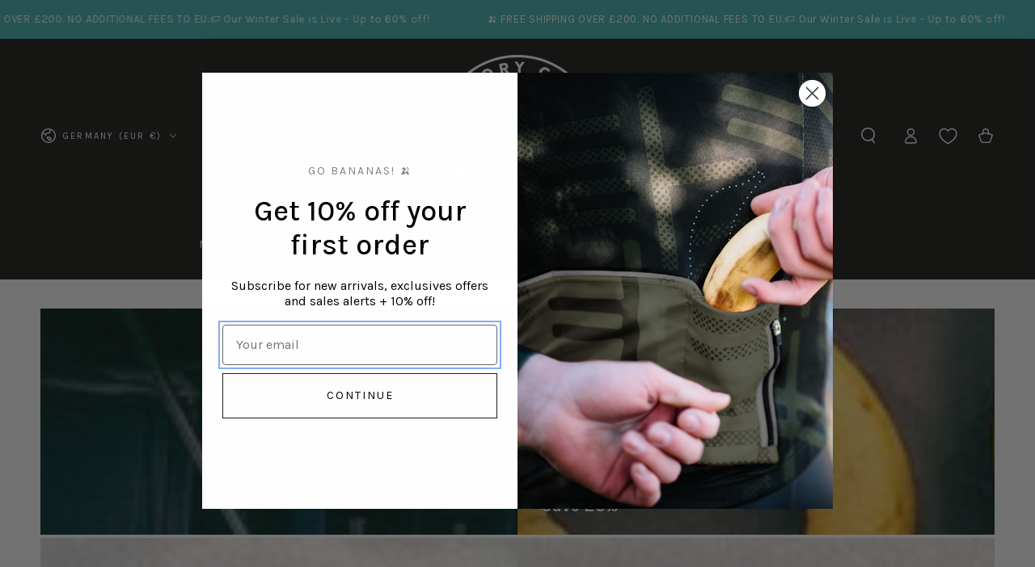

--- FILE ---
content_type: text/css
request_url: https://www.victorychimp.cc/cdn/shop/t/53/assets/component-product-grid.css?v=47507454401501293411761921292
body_size: -562
content:
.slider-mobile-gutter .product-grid{margin-top:0;margin-bottom:0}.product-grid{row-gap:3rem}.product-grid .flex-grid__item{padding-bottom:0}@media screen and (min-width: 750px){.product-grid{row-gap:5.5rem}}@media screen and (max-width: 749px){.product-grid .flex-grid__item:only-child{flex:0 0 100%;max-width:100%}}@media screen and (hover: none) and (max-width: 1366px){.product-grid:not(.flex-grid--1-col-mobile) .card-information__button{height:3.4rem}.product-grid:not(.flex-grid--1-col-mobile) .card-information__button .button{width:3.4rem;min-height:3.4rem}.product-grid:not(.flex-grid--1-col-mobile) .card-information .button--soldout{width:100%;min-width:auto;min-height:3.4rem}}
/*# sourceMappingURL=/cdn/shop/t/53/assets/component-product-grid.css.map?v=47507454401501293411761921292 */


--- FILE ---
content_type: text/css
request_url: https://www.victorychimp.cc/cdn/shop/t/53/assets/component-card.css?v=184153326763849887011761921316
body_size: 1675
content:
.card{display:block;overflow:hidden;text-decoration:none;border-radius:var(--card-radius)}.card+.card-information{padding-top:.6rem;display:flex;justify-content:center;position:relative}.card.card--soft{background-color:rgba(var(--color-foreground),.06);color:rgb(var(--color-foreground))}.card__text{display:flex;align-items:center}.card .icon-arrow{width:1.5rem;height:1.5rem}.card .icon-wrap{display:inline-block;vertical-align:middle;white-space:nowrap;overflow:hidden}.card--media{display:block;text-decoration:none}.card--text .media--adapt{padding-bottom:100%}.card--product,.card--page{box-sizing:border-box;position:relative;z-index:2;overflow:visible;border:var(--card-border-width) solid rgb(var(--color-border));background-color:rgb(var(--card-color-scheme));box-shadow:var(--card-shadow-horizontal-offset) var(--card-shadow-vertical-offset) rgba(var(--color-shadow),var(--shadow-opacity))}.card--product+.card-information,.card--page+.card-information{text-align:var(--card-text-alignment)}.card--product+.card-information .price,.card--product+.card-information .card-information__top{justify-content:var(--card-flex-alignment)}.card--outline{border:.1rem solid rgb(var(--color-border))}.card__text-spacing{padding:3rem}.card-colored{background-color:rgba(var(--color-foreground),.06)}.card--media .card__text-spacing{padding:1.5rem 2rem;z-index:1;position:absolute;top:0;left:0;height:100%;width:100%;display:flex;flex-direction:row;align-items:flex-end;line-height:1.1;color:rgb(var(--color-background));--color-link: currentColor;--color-border: currentColor;--color-heading: currentColor;--color-price: currentColor}.card--media .card__text-spacing:after{content:"";pointer-events:none;z-index:-1;position:absolute;top:0;left:0;height:100%;width:100%;background-image:linear-gradient(to top,rgba(var(--color-foreground),.46) 0,transparent 40%,transparent 100%)}@media screen and (min-width: 750px){.card--media .card__text-spacing{padding:2rem 3rem}}.card--media .card__text-spacing>div{display:flex;flex-direction:column-reverse}.card-information>*+*{margin-top:.5rem}.card--product+.card-information>*+*{margin-top:0}.card--text .card__media{width:100%;height:100%}.card__content>*{margin:0}.card--text .card__content,.card--text:not(.card--product)+.card-information{display:flex;align-items:center;justify-content:flex-start;z-index:2;position:absolute;top:0;left:0;width:100%;height:100%;padding:1.5rem 2rem}@media screen and (min-width: 750px){.card--text .card__content,.card--text:not(.card--product)+.card-information{padding:2rem 3rem}}.card--text .media:empty{display:block}.card__text-spacing>*{margin:0}.card__text-spacing>*:not(.overlay-card)+*{margin-top:1.5rem}.card__text{margin:0;word-break:break-word}.card--text .card__text{text-align:center}.card__text-spacing .card-information__text{padding-bottom:0}.card-information__text{font-weight:400;text-decoration:none;padding-bottom:.2rem;color:rgb(var(--color-link))}.card-information__text small{padding-inline-start:.4rem;color:rgba(var(--color-foreground),.7)}.card-information__button{pointer-events:none;display:flex;justify-content:flex-end;column-gap:1rem;text-align:center;position:absolute;bottom:100%;z-index:2;white-space:nowrap;height:3.6rem;margin-top:0;overflow:hidden;transform:translateY(-1.5rem);width:calc(100% - 3rem)}.card-information__button .button:not(.loading){pointer-events:visible}.card-information__button .countdown{flex:1 1 auto;display:flex;align-items:center;justify-content:center;column-gap:1rem;font-family:var(--font-button-family);font-size:max(calc(var(--font-button-size) - 2px),1.2rem);line-height:calc(1 + .3/max(1,var(--font-heading-scale)));font-weight:600;letter-spacing:.2em;padding:.6rem 2rem;padding-top:calc(.6rem + var(--font-button-baseline));background-color:var(--color-sale-price);color:rgb(var(--color-background));border-radius:min(var(--button-radius),.8rem)}.card-information__button .countdown__item{width:auto;flex:none;padding:0;border-inline-start:none;color:inherit;font-family:inherit}.card-information__button .countdown__item span{color:inherit}.card-information__button .button .icon{width:1.6rem;height:1.6rem;stroke-width:1.2}@media screen and (hover: hover) and (min-width: 750px){.card-information__button{height:4rem}.card-information__button .button{display:flex;min-width:auto;width:100%;box-shadow:none;border-radius:min(var(--button-radius),.8rem);transform:translateY(100%);opacity:0;transition:color var(--duration-long) ease,transform var(--duration-default) ease,opacity var(--duration-default) ease;will-change:transform}.card-information__button .button .icon{display:none}}@media screen and (min-width: 750px){.no-js .card-information__button .button:not(.button--soldout){display:none}.card-information__button .countdown{position:absolute;z-index:-1;left:0;top:0;width:100%;height:100%;transition:opacity var(--duration-default) ease}}@media screen and (hover: none) and (min-width: 750px){.card-information__button.with-countdown .countdown{width:calc(100% - 1.8rem)}}@media screen and (max-width: 480px){.product-grid:not(.flex-grid--1-col-mobile) .card-information__button .countdown{display:none}}@media screen and (hover: none) and (max-width: 1366px),screen and (max-width: 749px){.card-information__button .button{text-indent:-9999px;flex:0 0 auto;width:3.6rem;min-height:3.6rem;min-width:auto;padding:0;border-radius:50%;box-shadow:none}}@media screen and (max-width: 749px){.card-information__button .button.loading:after{border-width:.1rem;width:2rem;height:2rem;margin-top:-1rem;margin-left:-1rem}}.card-information__wrapper{width:100%;line-height:calc(1 + .4 / var(--font-body-scale))}.card-information__wrapper .caption-with-letter-spacing{margin-bottom:.6rem;display:block}.card-information__wrapper>*:not(.visually-hidden:first-child)+*{margin-top:.6rem}.card-information__wrapper .caption{letter-spacing:.07rem}.card-wrapper{color:inherit;display:block;position:relative;text-decoration:none}.card-wrapper:focus-within .card{box-shadow:none}.card-wrapper .full-unstyled-link{display:none}.card__media{padding:var(--card-image-padding);border-radius:calc(var(--card-radius) - var(--card-border-width) - var(--card-image-padding))}.card__media-full-spacer{padding:2rem}.card-article-info{margin-top:1rem;display:flex;flex-wrap:wrap}.card__badge{display:flex;flex-direction:column;grid-row-gap:1rem;position:absolute;top:1rem;left:1rem;z-index:2;max-width:50%;pointer-events:none}.card-wrapper:hover .card-information__button .button{opacity:1;transform:translateY(0)}.card-wrapper:hover .card-information__button .countdown{opacity:0}@media screen and (min-width: 990px){.card-wrapper .full-unstyled-link{display:flex}.card .media.media--hover-effect>picture:only-child,.card .media.media--hover-effect>picture+picture,.card-wrapper .media.media--hover-effect>picture:only-child:only-child{transition-property:transform,opacity}.card:hover .media.media--hover-effect>picture:first-child:only-child{transform:scale(1.03)}.card:hover .media.media--hover-effect>picture+picture{opacity:1;pointer-events:auto;transition-property:opacity,transform;transform:scale(1.03)}.card-information__text{display:inline}.card--search picture{transition:transform var(--duration-default) ease}.card-wrapper:hover .card--search picture{transform:scale(1.05)}.card-wrapper:hover .card__heading{text-decoration:underline;text-underline-offset:.3rem}}@media screen and (hover: hover){.card-information__text{background-image:linear-gradient(to top,rgb(var(--color-border)) 0 0),linear-gradient(to top,transparent 0,transparent 0);background-repeat:no-repeat;background-position:right bottom;background-size:0 .1rem,100% .1rem;transition:background-size var(--duration-default) ease}.card-wrapper:hover .card-information__text{background-position:left bottom;background-size:100% .1rem,100% .1rem}}.product-grid .badge--soldout{display:none}.product-grid .card-information .button--soldout{pointer-events:none;display:inline-flex;transform:none;box-shadow:none;border:none;opacity:1;background-color:rgba(var(--color-foreground),.5);color:rgb(var(--color-background));border-radius:var(--button-radius);text-indent:unset;width:100%;padding:.6rem 2rem;padding-top:calc(.6rem + var(--font-button-baseline))}.card-information__button.is-expanded{height:auto;width:100%;max-width:100%;transform:translateY(0)}.card-information__button .card__swatches{padding:2rem;border:none;cursor:unset;font-weight:inherit;background-color:rgba(var(--color-background),.95)}.card-information__button .card__swatches:before,.card-information__button .card__swatches:after{content:none}.card-information__button .card__swatches .variant-input-wrapper{display:flex;flex-wrap:wrap;align-items:center;justify-content:center;gap:1rem;border:none;margin:0;padding:0}.card-information__button .card__swatches .swatch{box-shadow:inset 0 0 0 .1rem rgb(var(--color-border));color:rgb(var(--color-foreground));padding:.6rem;min-width:3.4rem;min-height:3.4rem;font-size:1.4rem;letter-spacing:.1rem;line-height:1;display:flex;align-items:center;justify-content:center;cursor:pointer;position:relative;z-index:1;transition-property:color,box-shadow;transition-timing-function:ease;transition-duration:var(--duration-default);border-radius:min(var(--button-radius),.2rem)}.card-information__button .card__swatches .swatch:after{content:"";position:absolute;top:0;left:0;width:100%;height:100%;z-index:-1;transition:background-color var(--duration-long) ease}@media screen and (hover: hover){.card-information__button .card__swatches .swatch:not(.disabled):not(.loading):hover{box-shadow:inset 0 0 0 .2rem rgb(var(--color-foreground))}}.card-information__button .card__swatches .swatch.disabled{cursor:not-allowed;color:rgb(var(--color-border))}.card-information__button .card__swatches .swatch.disabled:before{content:"";position:absolute;left:.5rem;top:50%;width:calc(100% - 1rem);border-bottom:.1rem solid rgb(var(--color-border));transform:rotate(-30deg)}.card-information__button .card__swatches .swatch.loading{color:transparent;cursor:progress}.card-information__button .card__swatches .swatch.loading:before{content:"";display:block;position:absolute;z-index:1;top:50%;left:50%;margin-top:-1rem;margin-left:-1rem;animation:by-loading var(--duration-long) infinite linear;border:.1rem solid transparent;border-inline-start:.1rem solid rgb(var(--color-foreground));border-radius:100%;height:2rem;width:2rem}.card-information__top{display:flex;justify-content:space-between}.card-media-video .deferred-media__poster{display:flex;align-items:center;justify-content:center;height:100%}.card-media-video .deferred-media__poster-button{height:4.4rem;width:4.4rem;border-radius:50%}.card-media-video .deferred-media__poster-button .icon{width:1.6rem;height:1.6rem}.card-media-video-wrapper{width:100%;height:100%}.card-media-video{width:100%;height:100%;display:block;position:relative}.card-media-video.deferred-media[loaded]>.deferred-media__poster{display:block;visibility:hidden}.card-media-video video,.card-media-video iframe{width:100%;height:100%;position:absolute;top:0;left:0;border:0}@media screen and (min-width: 750px){.cursor--drag[is=scroll-snap-slider] .card__media{cursor:grab}.cursor--drag.-dragging[is=scroll-snap-slider] .card__media{cursor:grabbing}}
/*# sourceMappingURL=/cdn/shop/t/53/assets/component-card.css.map?v=184153326763849887011761921316 */


--- FILE ---
content_type: application/x-javascript; charset=utf-8
request_url: https://bundler.nice-team.net/app/shop/status/victorychimp.myshopify.com.js?1768806953
body_size: -174
content:
var bundler_settings_updated='1768773245c';

--- FILE ---
content_type: application/x-javascript
request_url: https://cdn-bundler.nice-team.net/app/js/bundler-script.js?shop=victorychimp.myshopify.com&1768773245c
body_size: 130343
content:
void 0!==window.bundlerLoaded2&&null!==document.getElementById("bndlr-loaded")||function(){var e,t,n,i="Your bundle:",a="true",l="apply_with_discount_codes",r="false",s="Quantity",u="Add {{missing_items_count}} more item(s) to get up to {{discount_value}} OFF!",d="false",o="true",c="true",_="false",p="Out of stock",m="true",g="false",q="false",h="false",y="false",b="false",v="false",f="true";try{window.bundlerLoaded2=!0;var w=document.createElement("div");w.id="bndlr-loaded",w.style.cssText="display:none;",null!==document.body&&document.body.appendChild(w)}catch(e){console.error(e)}try{var k=function(e){"function"==typeof window.requestIdleCallback?window.requestIdleCallback(e):e()},S=[],O=function(e,t,n){void 0!==S[e]&&clearTimeout(S[e]),S[e]=setTimeout(t,n)},x={},C=function(e){var t={_canUseConsole:function(){return!0},log:function(){this._canUseConsole()&&window.console.log.apply(null,arguments)},warn:function(){this._canUseConsole()&&window.console.warn.apply(null,arguments)},info:function(){this._canUseConsole()&&window.console.info.apply(null,arguments)},error:function(){this._canUseConsole()&&window.console.error.apply(null,arguments)}},n={maxAge:3e5,key:"bndlr_data_",cache:{},save:function(e,t){try{var n={};try{var i=localStorage.getItem(this.getKey());i=JSON.parse(i)}catch(e){console.log("no data yet")}"object"==typeof i&&null!==i&&(n=i),n[e]={data:t,time:(new Date).getTime()},n=JSON.stringify(n),localStorage.setItem(this.getKey(),n),this.cache[e]=n[e]}catch(e){console.log("Error when saving data",e)}},get:function(e,t){void 0===t&&(t=this.maxAge);try{if(void 0!==this.cache[e])var n=this.cache[e];else{n=localStorage.getItem(this.getKey());n=JSON.parse(n)}return void 0!==n[e]&&"undefined"!==n[e].time&&(!(n[e].time<(new Date).getTime()-this.maxAge)&&JSON.parse(JSON.stringify(n[e].data)))}catch(e){return!1}return!1},getKey:function(){var e=this.key,t="";"undefined"!=typeof Shopify&&Shopify.hasOwnProperty("currency")&&Shopify.currency.hasOwnProperty("active")&&(t=Shopify.currency.active),e+=t;var n="";"undefined"!=typeof Shopify&&Shopify.hasOwnProperty("country")&&"string"==typeof Shopify.country&&(n=Shopify.country),e+=n;var i="";return"undefined"!=typeof Shopify&&Shopify.hasOwnProperty("locale")&&"string"==typeof Shopify.locale&&(i=Shopify.locale),e+=i}},w={cache:{},promises:{},getCustomerTags:function(e){void 0===e&&(e=!1);var t=null;if("undefined"!=typeof BndlrScriptAppended&&!0===BndlrScriptAppended&&(t="undefined"!=typeof BndlrCustomerTags&&BndlrCustomerTags.length>0?BndlrCustomerTags:[]),null===t&&(tagsFromStorage=n.get("customer_tags",18e5),!1!==tagsFromStorage&&(t=tagsFromStorage)),n.save("customer_tags",t),null===t&&!0===e)w.getCustomerTagsFromEndpoint().done((function(e){t=void 0!==e.tags&&null!==e.tags?e.tags:[],n.save("customer_tags",t)}));return t},getCustomerTagsFromEndpoint:function(){var t=C.getRootUrl(!0)+"a/bundles/customer.json";if(void 0!==w.cache[t]&&void 0!==w.cache[t])return e.Deferred().resolve(JSON.parse(JSON.stringify(S.cache[t]))).promise();if(void 0!==w.promises[t]&&void 0!==w.promises[t].readyState&&w.promises[t].readyState<4)return w.promises[t];var n=e.ajax({url:t,dataType:"json"}).done((function(e){w.cache[t]=JSON.parse(JSON.stringify(e))}));return w.promises[t]=n,n}},S={cartCache:{},promises:{},updateNote:function(t){return e.ajax({url:C.getRootUrl(!0)+"cart/update.js",dataType:"json",data:{note:t}})},get:function(t,n){if(!E){void 0===n&&(n=!0),void 0===t&&(t="default");var i="cart.js";if("proxy"==t)i="a/bundles/cart/cart.json";void 0!==window.Shopify&&"string"==typeof window.Shopify.country&&window.Shopify.country;var a=C.getRootUrl(!0)+i+"?currency="+de.getDefaultCurrency()+"&bundler-cart-call";if(n){var l=Date.now();if(l=Math.round(l/1500),void 0!==S.cartCache[a]&&void 0!==S.cartCache[a][l])return e.Deferred().resolve(JSON.parse(JSON.stringify(S.cartCache[a][l]))).promise()}if(n&&void 0!==S.promises[a]&&void 0!==S.promises[a].readyState&&S.promises[a].readyState<4)return S.promises[a];var r=e.ajax({url:a,dataType:"json"}).done((function(e){var t=Date.now();t=Math.round(t/1500),void 0===S.cartCache[a]&&(S.cartCache[a]={}),S.cartCache[a][t]=JSON.parse(JSON.stringify(e))})).done((function(e){S.modifyCartData(e)}));return S.promises[a]=r,r}},modifyCartData:function(e){void 0!==re.modify_cart_data&&re.modify_cart_data.trigger(e)},removeUnusedProductProperties:function(e){for(var t=["description","published_at","created_at","compare_at_price","compare_at_price_max","compare_at_price_min","compare_at_price_varies","price","price_max","price_min","price_varies","tags","type","url"],n=["barcode","requires_shipping","sku","taxable","weight"],i=0;i<t.length;i++)void 0!==e[t[i]]&&delete e[t[i]];for(i=0;i<e.variants.length;i++)for(var a=0;a<n.length;a++)void 0!==e.variants[i][n[a]]&&delete e.variants[i][n[a]];return e},modifyProductStructure:function(e){return void 0!==re.modify_product_structure&&(e=re.modify_product_structure.trigger(e)),e},getProductData:function(t,i){var a=n.get(i);if(E){var l=window.preview_bundle.products;for(var r in l)if(l.hasOwnProperty(r)){var s=l[r];s.handle===i&&(a=s)}}if(!1===a){var u="";void 0!==window.Shopify&&"string"==typeof window.Shopify.country&&(u=window.Shopify.country);var d=t+"products/"+i+".js?currency="+de.getDefaultCurrency()+"&country="+u,o=e.ajax({url:d,dataType:"json"});return o.done((function(e){e=S.removeUnusedProductProperties(e),e=S.modifyProductStructure(e),n.save(i,e)})),o}return e.Deferred().resolve(a).promise()},getProductDataJSON:function(t,n){var i=t+"products/"+n;return e.ajax({url:i,contentType:"application/json",dataType:"json"})},getProductDataViaProxy:function(t,i,a,l){var r=n.get(a);if(E){var s=window.preview_bundle.products;for(var u in s)if(s.hasOwnProperty(u)){var d=s[u];d.handle==a&&(r=d)}}if(!1===r){var o="";void 0!==window.Shopify&&"string"==typeof window.Shopify.locale&&(o=window.Shopify.locale);var c="";void 0!==window.Shopify&&"string"==typeof window.Shopify.country&&(c=window.Shopify.country);var _=t+"a/bundles/products/product.js?id="+i+"&cur="+de.getDefaultCurrency()+"&locale="+o+"&with-selling-plans&country="+c;return E&&(_="https://bundler.nice-team.net/app/api/get-product.php?id="+i+"&cur="+de.getDefaultCurrency()+"&locale="+o+"&shop=victorychimp.myshopify.com"),e.ajax({url:_,contentType:"application/json",dataType:"json"}).done((function(e){if(void 0===e||0===e.length){var t="Bundler: Can't get product data: "+C.getRootUrl(!0)+"products/"+a+".<br />To show the bundle widget, just make sure that the product is active in your online shop.";console.warn(t),"function"==typeof l&&l()}else e=S.removeUnusedProductProperties(e),e=S.modifyProductStructure(e),n.save(e.handle,e)}))}return e.Deferred().resolve(r).promise()},addToCart:function(t,n,i,a){var l=t+"cart/add.js?bundler-cart-call";return e.ajax({url:l,data:{id:n,quantity:i,properties:a},type:"POST",dataType:"json"})},addMultipleItemsToCart:function(t,n){for(var i=t+"cart/add.js?bundler-cart-call",a={},l=0;l<n.length;l++){void 0===a[r=JSON.stringify(n[l])]?(a[r]=JSON.parse(JSON.stringify(n[l])),a[r].quantity=1*a[r].quantity):a[r].quantity+=1*n[l].quantity}n=[];for(var r in a)a.hasOwnProperty(r)&&n.push(a[r]);return e.ajax({url:i,data:{items:n},type:"POST",dataType:"json"})},updateCart:function(){if(this.get().done((function(n){try{var i=n.item_count;if(e('[data-cart-item-count]:not([id="cart-drawer"])').html(i),e(".header__cart-count").html(i),e(".site-header__cart-count span[data-cart-count]").html(i),e("#CartCount [data-cart-count]").length>0?e("#CartCount [data-cart-count]").html(i):e("#CartCount").length>0&&e("#CartCount").html(e("#CartCount").html().replace(/(\d+)/,n.item_count)),e("#CartCount.hide").length>0&&e("#CartCount.hide").removeClass("hide"),e("#site-cart-handle .count-holder .count").length>0&&e("#site-cart-handle .count-holder .count").html(e("#site-cart-handle .count-holder .count").html().replace(/(\d+)/,n.item_count)),e("#minicart .count.cart-target").length>0&&e("#minicart .count.cart-target").html(e("#minicart .count.cart-target").html().replace(/(\d+)/,n.item_count)),e("#sidebar #meta .count").length>0&&e("#sidebar #meta .count").html(e("#sidebar #meta .count").html().replace(/(\d+)/,n.item_count)),e(".site-header__cart .site-header__cart-indicator").length>0&&(e(".site-header__cart .site-header__cart-indicator").html(e(".site-header__cart .site-header__cart-indicator").html().replace(/(\d+)/,n.item_count)),n.item_count>0&&e(".site-header__cart .site-header__cart-indicator").removeClass("hide")),e(".cart-count").length>0&&e(".cart-count").html(e(".cart-count").html().replace(/(\d+)/,n.item_count)),e(".cartCount[data-cart-count]").length>0&&e(".cartCount[data-cart-count]").html(e(".cartCount[data-cart-count]").html().replace(/(\d+)/,n.item_count)),e("[data-js-cart-count-desktop]").length>0&&(e("[data-js-cart-count-desktop]").html(n.item_count),e("[data-js-cart-count-desktop]").attr("data-js-cart-count-desktop",n.item_count)),e("[data-cart-count]").length>0&&e("[data-cart-count]").attr("data-cart-count",n.item_count),e("[data-header-cart-count]").length>0&&e("[data-header-cart-count]").attr("data-header-cart-count",n.item_count).addClass("visible"),e(".site-header__cart-toggle .site-header__cart-indicator").length>0&&e(".site-header__cart-toggle .site-header__cart-indicator").html(n.item_count),e(".cart-item-count-header").length>0){var a=e(".cart-item-count-header").first();!0===a.hasClass("cart-item-count-header--total")?a.find(".money").length&&(a=a.find(".money").first()).html(de.formatPrice(n.items_subtotal_price)):a.html(a.html().replace(/(\d+)/,n.item_count))}if("function"==typeof refreshCart&&refreshCart(n),"undefined"!=typeof slate&&void 0!==slate.cart&&"function"==typeof slate.cart.updateCart&&slate.cart.updateCart(),"undefined"!=typeof ajaxCart&&"function"==typeof ajaxCart.load&&ajaxCart.load(),e(".mega-nav-count.nav-main-cart-amount.count-items").length>0&&(e(".mega-nav-count.nav-main-cart-amount.count-items").html(e(".mega-nav-count.nav-main-cart-amount.count-items").html().replace(/(\d+)/,n.item_count)),e(".mega-nav-count.nav-main-cart-amount.count-items.hidden").removeClass("hidden")),e("#cart-icon-bubble").length>0){var l='#cart-icon-bubble .cart-count-bubble span[aria-hidden="true"]';e(l).length>0?e(l).html(e(l).html().replace(/(\d+)/,n.item_count)):e("#cart-icon-bubble").append('<div class="cart-count-bubble"><span aria-hidden="true">'+n.item_count+"</span></div>")}"undefined"!=typeof Shopify&&void 0!==Shopify.updateQuickCart&&Shopify.updateQuickCart(n),"undefined"!=typeof bcActionList&&"function"==typeof bcActionList.atcBuildMiniCartSlideTemplate&&(bcActionList.atcBuildMiniCartSlideTemplate(n),"function"==typeof openMiniCart&&openMiniCart()),e(".custom-cart-eye-txt").length>0&&e(".custom-cart-eye-txt").html(e(".custom-cart-eye-txt").html().replace(/(\d+)/,n.item_count)),e(".cart_count").length>0&&e(".cart_count").each((function(t,i){e(i).html(e(i).html().replace(/(\d+)/,n.item_count))})),e(".cart-count-bubble [data-cart-count]").length>0&&e(".cart-count-bubble [data-cart-count]").html(e(".cart-count-bubble [data-cart-count]").html().replace(/(\d+)/,n.item_count)),e(".cart-count-bubble span.visually-hidden").length>0&&e(".cart-count-bubble span.visually-hidden").html(e(".cart-count-bubble span.visually-hidden").html().replace(/(\d+)/,n.item_count)),e(".header-cart-count .cart_count_val").length>0&&(e(".header-cart-count .cart_count_val").html(n.item_count),e(".header-cart-count").removeClass("empty_cart_count")),"undefined"!=typeof Shopify&&void 0!==Shopify.updateCartInfo&&e(".top-cart-holder .cart-target form .cart-info .cart-content").length>0&&Shopify.updateCartInfo(n,".top-cart-holder .cart-target form .cart-info .cart-content"),e("#CartCount").length>0&&n.item_count>0&&e("#CartCount").removeClass("hidden");var r,s=new CustomEvent("wetheme-toggle-right-drawer",{detail:{type:"cart",forceOpen:void 0,params:{cart:n}}});document.documentElement.dispatchEvent(s),void 0!==window.vndHlp&&"function"==typeof window.vndHlp.refreshCart&&window.vndHlp.refreshCart(n);try{if("function"==typeof window.renderCart)if(window.renderCart(n),n.items.length>0)e(".mini-cart.is-empty").removeClass("is-empty")}catch(e){}try{void 0!==window.SATCB&&void 0!==window.SATCB.Helpers&&"function"==typeof window.SATCB.Helpers.openCartSlider&&window.SATCB.Helpers.openCartSlider()}catch(e){}try{document.dispatchEvent(new CustomEvent("theme:cart:change",{detail:{cart:n,cartCount:n.item_count},bubbles:!0}))}catch(e){}if(void 0!==window.cartStore&&"function"==typeof window.cartStore.setState&&window.cartStore.setState({justAdded:{},popupActive:!0,item_count:n.item_count,items:n.items,cart:n}),void 0!==window.Shopify&&"function"==typeof window.Shopify.onCartUpdate&&-1===Shopify.onCartUpdate.toString().indexOf("There are now")&&window.Shopify.onCartUpdate(n,!0),"undefined"!=typeof theme&&void 0!==theme.Cart&&"function"==typeof theme.Cart.setCurrentData&&theme.Cart.setCurrentData(n),void 0!==window.halo&&"function"==typeof window.halo.updateSidebarCart){window.halo.updateSidebarCart(n);var u=e("[data-cart-sidebar]");u.length>0&&u[0].click()}if(void 0!==window.Shopify&&void 0!==window.Shopify.theme&&void 0!==window.Shopify.theme.ajaxCart&&"function"==typeof window.Shopify.theme.ajaxCart.updateView&&Shopify.theme.ajaxCart.updateView({cart_url:"/cart"},n),void 0!==window.theme&&void 0!==window.theme.cart&&"function"==typeof window.theme.cart.updateAllHtml)try{window.theme.cart.updateAllHtml(),window.theme.cart.updateTotals(n.items.length),document.querySelector(".header--cart-toggle").click()}catch(e){}if("function"==typeof monster_setCartItems)try{monster_setCartItems(n.items)}catch(e){console.error(e)}try{void 0!==window.refreshCartContents&&window.refreshCartContents(n)}catch(e){}e(".header-actions [data-header-cart-count]").length>0&&e(".header-actions [data-header-cart-count]").html(n.item_count),e(".js-header-group .js-mini-cart-trigger").length>0&&e(".js-header-group .js-mini-cart-trigger")[0].click();try{"function"==typeof renderProduct&&renderProduct(n.items)}catch(e){}(r=e('.header__icon-list [aria-controls="cart-drawer"][href*="/cart"]')).length>0&&r[0].click(),(r=e("a#headerCartStatus")).length>0&&r[0].click(),window.dispatchEvent(new Event("update_cart")),void 0!==re.update_cart&&re.update_cart.trigger(n)}catch(e){t.log(e)}try{if(void 0!==window.theme&&void 0!==window.theme.cart&&void 0!==window.theme.cart.store&&"function"==typeof window.theme.cart.store.getState){var d=window.theme.cart.store.getState();"function"==typeof d.updateNote&&d.updateNote(S.note)}}catch(e){console.log(e)}try{var o=document.querySelector(".minicart__outerbox");if(null!==o&&"function"==typeof window.cartContentUpdate){sectionsToRender=o.dataset.section;fetch(C.getRootUrl(!0)+"cart?sections="+sectionsToRender,{method:"GET",cache:"no-cache",credentials:"same-origin",headers:{"Content-Type":"application/json"}}).then((function(e){try{return e.clone().json().then((function(e){n.sections=e,window.cartContentUpdate(n,o,sectionsToRender)}))}catch(e){console.error(e)}}))}}catch(e){console.error(e)}})),void 0!==window.SLIDECART_UPDATE)try{window.SLIDECART_UPDATE()}catch(e){t.log(e)}if(void 0!==window.SLIDECART_OPEN&&setTimeout((function(){try{window.SLIDECART_OPEN()}catch(e){t.log(e)}}),500),"undefined"!=typeof Shopify&&void 0!==Shopify.theme&&void 0!==Shopify.theme.jsAjaxCart&&"function"==typeof Shopify.theme.jsAjaxCart.updateView&&Shopify.theme.jsAjaxCart.updateView(),"undefined"!=typeof CartJS&&"function"==typeof CartJS.getCart)try{CartJS.getCart()}catch(e){t.log(e)}e(".sp-cart .sp-dropdown-toggle").length&&"undefined"!=typeof Shopify&&"function"==typeof Shopify.getCart&&Shopify.getCart(),e("form.cart-drawer").length>0&&(e(".cart-drawer input").first().trigger("blur"),setTimeout((function(){e(".cart-drawer input").first().trigger("input")}),350));try{null!==(n=document.querySelector("m-cart-drawer"))&&"function"==typeof n.onCartDrawerUpdate&&(n.onCartDrawerUpdate(),"function"==typeof n.open&&n.open())}catch(e){t.log(e)}try{"function"==typeof window.opusOpen&&window.opusOpen()}catch(e){t.log(e)}try{var n;null!==(n=document.querySelector("#CartDrawer"))&&"function"==typeof n.update&&n.update()}catch(e){t.log(e)}if(void 0!==window.EliteCart&&"function"==typeof window.EliteCart.refreshCart)try{EliteCart.refreshCart()}catch(e){}try{document.dispatchEvent(new CustomEvent("theme:update:cart")),setTimeout((function(){document.dispatchEvent(new CustomEvent("theme:open:cart-drawer"))}),500)}catch(e){t.log(e)}try{"function"==typeof window.updateCartDrawer&&window.updateCartDrawer()}catch(e){t.log(e)}try{document.dispatchEvent(new CustomEvent("cart:refresh",{bubbles:!0,detail:{open:!0}}))}catch(e){}try{document.documentElement.dispatchEvent(new CustomEvent("cart:refresh",{bubbles:!0,detail:{open:!0}}))}catch(e){}void 0!==window.HsCartDrawer&&"function"==typeof window.HsCartDrawer.updateSlideCart&&O("hscartdrawer",(function(){try{HsCartDrawer.updateSlideCart()}catch(e){t.log(e)}}),100),"function"==typeof window.HS_SLIDE_CART_UPDATE&&O("hscartdrawer2",(function(){try{window.HS_SLIDE_CART_UPDATE()}catch(e){t.log(e)}}),100),void 0!==window.HS_SLIDE_CART_OPEN&&"function"==typeof window.HS_SLIDE_CART_OPEN&&O("hscartdraweropen",(function(){try{window.HS_SLIDE_CART_OPEN()}catch(e){t.log(e)}}),100),"undefined"!=typeof theme&&void 0!==theme.Cart&&"function"==typeof theme.Cart.updateCart&&theme.Cart.updateCart();try{void 0!==window.cart&&"function"==typeof window.cart.getCart&&window.cart.getCart()}catch(e){}if("function"==typeof window.updateMiniCartContents)try{window.updateMiniCartContents()}catch(e){}if("function"==typeof window.loadEgCartDrawer)try{window.loadEgCartDrawer()}catch(e){}try{document.dispatchEvent(new CustomEvent("cart:build"))}catch(e){}try{document.dispatchEvent(new CustomEvent("obsidian:upsell:refresh")),document.dispatchEvent(new CustomEvent("obsidian:upsell:open"))}catch(e){}var i=document.getElementById("site-cart");if(null!==i)try{i.show()}catch(e){}if(void 0!==window.theme&&"function"==typeof window.theme.updateCartSummaries)try{window.theme.updateCartSummaries()}catch(e){}if(void 0!==window.CD_REFRESHCART)try{window.CD_REFRESHCART()}catch(e){t.log(e)}if(void 0!==window.CD_OPENCART&&setTimeout((function(){try{window.CD_OPENCART()}catch(e){t.log(e)}}),500),"function"==typeof window.buildCart)try{window.buildCart()}catch(e){t.log(e)}if(void 0!==window.PXUTheme&&void 0!==window.PXUTheme.jsAjaxCart&&"function"==typeof window.PXUTheme.jsAjaxCart.updateView)try{window.PXUTheme.jsAjaxCart.updateView()}catch(e){}if(void 0!==window.theme&&"function"==typeof window.theme.addedToCartHandler)try{window.theme.addedToCartHandler({})}catch(e){}if(void 0!==window.Rebuy&&void 0!==window.Rebuy.Cart&&"function"==typeof window.Rebuy.Cart.fetchCart)try{window.Rebuy.Cart.fetchCart()}catch(e){}if(void 0!==window.Alpine&&void 0!==Alpine.store)try{Alpine.store("xMiniCart").reLoad(),Alpine.store("xMiniCart").openCart(),setTimeout((function(){oe.calculateDiscounts()}),1e3)}catch(e){}if(void 0!==window.cart_calling&&"function"==typeof window.cart_calling.updateCart)try{window.cart_calling.updateCart()}catch(e){}try{var a=new Event("tcustomizer-event-cart-change");document.dispatchEvent(a)}catch(e){}try{document.body.dispatchEvent(new CustomEvent("label:modalcart:afteradditem"))}catch(e){}try{document.dispatchEvent(new CustomEvent("dispatch:cart-drawer:refresh",{bubbles:!0})),setTimeout((function(){document.dispatchEvent(new CustomEvent("dispatch:cart-drawer:open"))}),500)}catch(e){}try{void 0!==window.upcartRefreshCart&&window.upcartRefreshCart()}catch(e){}try{void 0!==window.SHTHelper&&"function"==typeof window.SHTHelper.forceUpdateCartStatus&&window.SHTHelper.forceUpdateCartStatus()}catch(e){}try{var l=document.querySelector("cart-items");null!==l&&"function"==typeof l.getCart&&l.getCart()}catch(e){console.error(e)}try{var r=document.querySelector("cart-drawer")||document.querySelector("cart-notification")||document.querySelector("sht-cart-drwr-frm");if(null!==r&&"function"==typeof r.renderContents){var s=r.getSectionsToRender().map((e=>-1!==e.id.indexOf("#")&&"string"==typeof e.section?e.section:e.id));fetch(C.getRootUrl(!0)+"cart?sections="+s.toString(),{method:"GET",cache:"no-cache",credentials:"same-origin",headers:{"Content-Type":"application/json"}}).then((function(e){var t=document.querySelector("cart-drawer.drawer.is-empty");null!==t&&t.classList.remove("is-empty");try{return e.clone().json().then((function(e){try{var t={sections:e};r.renderContents(t);var n=new CustomEvent("bndlr:cart_drawer_mutation",{detail:{message:"Cart drawer mutation occurred"}});window.dispatchEvent(n)}catch(e){console.error(e)}}))}catch(e){console.error(e)}}))}}catch(e){console.error(e)}try{var u=document.querySelector("mini-cart")||document.querySelector("product-form");if(null!==u&&"function"==typeof u.renderContents)s=u.getSectionsToRender().map((e=>e.id)),fetch(C.getRootUrl(!0)+"cart?sections="+s.toString(),{method:"GET",cache:"no-cache",credentials:"same-origin",headers:{"Content-Type":"application/json"}}).then((function(e){try{return e.clone().json().then((function(e){try{var t={sections:e};u.renderContents(t)}catch(e){console.error(e)}}))}catch(e){console.error(e)}}))}catch(e){console.error(e)}de.hideDynamicCheckoutButtons()}},C={getRootUrl:function(e){void 0===e&&(e=!1);var t="";if(e&&(t=this.getUrlLocale()),!1===this.isShopPage())return"https://victorychimp.myshopify.com/";var n=window.location.origin?window.location.origin+"/":window.location.protocol+"//"+window.location.host+"/";return t.length>0&&(n+=t+"/"),n},isShopPage:function(){return"undefined"!=typeof Shopify&&"victorychimp.myshopify.com"===Shopify.shop},getInvoiceEndpoint:function(e,t){void 0===e&&(e=!1),void 0===t&&(t="");var n=!1;void 0!==window.SealSubs&&"boolean"==typeof window.SealSubs.discounts_apply_on_initial_order&&(n=SealSubs.discounts_apply_on_initial_order);var i="";e&&(i="&extra=true");var a="";return void 0!==window.meta&&void 0!==window.meta.page&&void 0!==window.meta.page.customerId&&(a=window.meta.page.customerId),void 0!==window.ShopifyAnalytics&&void 0!==window.ShopifyAnalytics.meta&&void 0!==window.ShopifyAnalytics.meta.page&&void 0!==window.ShopifyAnalytics.meta.page.customerId&&(a=window.ShopifyAnalytics.meta.page.customerId),""!==a&&(i+="&customer_id="+encodeURIComponent(a)),this.getAppUrl()+"cdo.php?v31&shop=victorychimp.myshopify.com&ssad="+n.toString()+i+t},getAppUrl:function(){return"https://bundler.nice-team.net/app/api/"},isCartPage:function(){return!!/\/cart\/?/.test(window.location.href)},isProductPage:function(){return!!/\/(products)|(produkte)\/([^\?\/\n]+)/.test(window.location.href)},getProductHandle:function(){var e=window.location.href;if(e=e.replace("/products/products/","/products/"),/\/(?:products|produkte)\/([^\?#\/\n]+)/i.test(e)){var t=e.match(/\/(?:products|produkte)\/([^\?#\/\n]+)/i);if(void 0!==t[1])return t[1]}return!1},getVariantId:function(){var e=this.getQueryParams(window.location.search);return void 0!==e.variant?e.variant:""},getQueryParams:function(e){e=e.split("+").join(" ");for(var t,n={},i=/[?&]?([^=]+)=([^&]*)/g;t=i.exec(e);)n[decodeURIComponent(t[1])]=decodeURIComponent(t[2]);return n},getQuickCheckoutUrl:function(e,t){return"https://victorychimp.myshopify.com/a/bundles/checkout/"+T.encodeName(e)+"-"+T.encodeId(t)},getLandingPageUrl:function(e,t){var n="a/bundles/"+T.encodeName(e)+"-"+T.encodeId(t);return this.getRootUrl(!0)+n},getLocale:function(){return"undefined"!=typeof Shopify&&"string"==typeof Shopify.locale?Shopify.locale:""},getUrlLocale:function(){var e=this.getRootUrl(),t=this.getLocale();return void 0!==window.Shopify&&void 0!==Shopify.routes&&"string"==typeof Shopify.routes.root&&(t=Shopify.routes.root.replace(/\//g,"")),""!==t&&0===window.location.href.indexOf(e+t+"/")?t:""}},T={getRandomString:function(e){void 0===e&&(e=14);for(var t="abcdefghijklmnopqrstuvwxyz0123456789",n=t.length,i=[],a=0;a<e;a++)i.push(t.charAt(Math.floor(Math.random()*n)));return i.join("")},encodeId:function(e){for(var t="0123456789abcdefghijklmnopqrstuvwxyz",n="",i=t.length;e;)n=t.charAt(e%i)+n,e=parseInt(e/i);return n},reverseEncodeId:function(e){for(var t="abcdefghijklmnopqrstuvwxyz0123456789",n="",i=t.length;e;)n=t.charAt(e%i)+n,e=parseInt(e/i);return n},deCompress:function(e){for(var t="0123456789abcdefghijklmnopqrstuvwxyz",n=0,i=e.length,a=0;a<i;a++)n=n*t.length+t.indexOf(e.charAt(a));return n},encodeName:function(e){return e=(e=(e=e.toLowerCase()).replace(/\s/g,"-")).replace(/[/$\\?%#]/g,"")},formatMoney:function(e,n,i,a){if(void 0===a)a="up";try{"string"==typeof e&&(e=e.replace(".",""));var l="",r=/\{\{\s*(\w+)\s*\}\}/,s=n;function u(e,t){return void 0===e?t:e}function d(e,t,n,i,a){if(t=u(t,2),n=u(n,","),i=u(i,"."),a=u(a,"up"),isNaN(e)||null==e)return 0;var l=e;e=(e/100).toFixed(t),"down"===a&&l/100-e==-.5&&(e=(e-=1).toString());var r=e.split(".");return r[0].replace(/(\d)(?=(\d\d\d)+(?!\d))/g,"$1"+n)+(r[1]?i+r[1]:"")}switch(s.match(r)[1]){case"amount":l=d(e,2);break;case"amount_no_decimals":l=d(e,0,",",".",a);break;case"amount_with_comma_separator":l=d(e,2,".",",");break;case"amount_no_decimals_with_comma_separator":l=d(e,0,".",",",a);break;case"amount_no_decimals_with_space_separator":l=d(e,0," ",",",a);break;case"amount_with_apostrophe_separator":l=d(e,2,"'",".")}return s.replace(r,l)}catch(o){return t.log(o.message),price=e/100,price.toLocaleString(void 0,{style:"currency",currency:i})}},convertMoney:function(e,t,n,i){if(e<=0)return 0;void 0===i&&(i=!0),e*=t;i?e=-1!==["USD","CAD","AUD","NZD","SGD","HKD","GBP"].indexOf(n)?Math.ceil(e):-1!==["JPY","KRW"].indexOf(n)?100*Math.ceil(e/100):-1!==["EUR"].indexOf(n)?Math.ceil(e)-.05:Math.round(e):e=e-Math.floor(100*e)/100>.005?Math.floor(100*e)/100:Math.round(100*e)/100;return e},getListOfValues:function(e,t){var n="";for(var i in e)e.hasOwnProperty(i)&&void 0!==e[i][t]&&(n+=e[i][t]+",");return n=n.replace(/,+$/,"")},getCurrencySymbol:function(e){var t="";try{t=(0).toLocaleString(void 0,{style:"currency",currency:e,minimumFractionDigits:0,maximumFractionDigits:0}).replace(/\d/g,"").trim()}catch(e){}return""!==t?t:e},getPredefinedCurrencySymbol:function(e){var t={USD:"$",AUD:"$",NZD:"$",EUR:"€",CRC:"₡",GBP:"£",ILS:"₪",INR:"₹",JPY:"¥",KRW:"₩",NGN:"₦",PHP:"₱",PLN:"zł",PYG:"₲",THB:"฿",UAH:"₴",VND:"₫",BRL:"R$",SEK:"kr"},n="";return"string"==typeof t[e]&&(n=t[e]),n}};function X(){this._library={}}X.prototype.get=function(e){return void 0===e?JSON.parse(JSON.stringify(this._library)):void 0!==this._library[e]?JSON.parse(JSON.stringify(this._library[e])):{}},X.prototype.isEmpty=function(e){return void 0===e||(void 0===this._library[e]||0==Object.keys(this._library[e]).length)},X.prototype.set=function(e,t){this._library[e]=JSON.parse(JSON.stringify(t))};var L={Products:new X,RequiredProducts:new X,DiscountedProducts:new X,MixAndMatchBundles:new X,SectionedBundlesProducts:new X,SectionedBundlesProductsSelected:new X};function P(){}function B(){}P.prototype.setLibraries=function(e,t){var n=e.DiscountedProducts.get();if(n.hasOwnProperty(t)){var i={};for(var a in n[t])n[t].hasOwnProperty(a)&&(i[a]=e.Products.get(a));e.DiscountedProducts.set(t,i)}var l=e.RequiredProducts.get();if(l.hasOwnProperty(t)){i={};for(var a in l[t])l[t].hasOwnProperty(a)&&(i[a]=e.Products.get(a));e.RequiredProducts.set(t,i)}var r=e.SectionedBundlesProducts.get();if(r.hasOwnProperty(t)){var s=[];for(var u in r[t])if(r[t].hasOwnProperty(u)){var d=r[t][u],o={};for(var a in d)d.hasOwnProperty(a)&&(o[a]=e.Products.get(a));s.push(o)}e.SectionedBundlesProducts.set(t,s)}},P.prototype.setRequiredVariantLinePrices=function(e,t){var n=e.RequiredProducts.get(t.id);for(var i in n)if(n.hasOwnProperty(i)){var a=n[i].product_id;if(void 0!==t.required_products[a])for(var l=t.required_products[a].quantity,r=0;r<n[i].variants.length;r++){var s=M.Price.getPrice(n[i].variants[r].price)*l,u=M.Price.priceOrZero(n[i].variants[r].compare_at_price)*l;n[i].variants[r].linePrice=s,n[i].variants[r].compareAtLinePrice=u,n[i].variants[r].discountedPriceQuantity=l}}e.RequiredProducts.set(t.id,n)},B.prototype.getPrice=function(e){return"function"==typeof e.indexOf&&-1!==e.indexOf(".")&&(e*=100),e},B.prototype.priceOrZero=function(e){return void 0===e||""===e||null===e?0:this.getPrice(e)};var M={Products:new P,Price:new B},D={},F={},A=function(e,t,n,i){if("addtocart"===e&&"function"==typeof fbq)try{var a="id_"+Date.now();fbq("track","AddToCart",{content_ids:[t],content_type:"product",contents:[{id:t,quantity:parseInt(i,10)}]},{eventID:a})}catch(e){console.log(e)}};(function(){})();for(var N=[{id:528516,name:"Funnel: Blanket Duo",title:"Save when you upgrade to a bundle.",description:"Buy these products together and get a 10% discount.",button_text:"Add to cart",discount_warning:"Discounts will be applied at checkout.",discount_type:"percentage",percentage_value:"10",fixed_amount_value:"",fixed_price_value:"",priority:1,status:"enabled",product_level:"product",total_price_text:"Total: {original_price} {discounted_price}",minimum_requirements:"all_products",minimum_requirements_num:1,minimum_requirements_n_max_products:null,show_bundle:"true",bundle_image:"",list_product_names:"true",mix_and_match_display:"false",free_shipping:"false",is_volume_bundle:"false",product_target_type:"specific_products",volume_bundle_combine_quantites:"false",limit_for_customer_tags:[],use_date_condition:"false",date_from:null,date_to:null,tags_additional_options:"",is_standalone_product_bundle:"false",volume_bundle_cart_value_use_all_products:"false",version:1,is_quantity_break:"false",quantity_break_subscription_integration:"false",quantity_break_subscription_integration_label:"Subscribe & Save",quantity_break_show_variant_picker:"false",products:{14986742169976:{id:"14986742169976",title:"Sperrins Recycled Sherpa Fleece Blanket",quantity:1,discount_amount:0,image:"",selling_plan_name:"One-time purchase or any selling plan",selling_plan_id:"",sequence:2,required:0,status:"active",variants:{55365156045176:{id:"55365156045176",title:"",quantity:1,discount_amount:0,selling_plan_name:"One-time purchase or any selling plan",selling_plan_id:"",sequence:2,required:0,was_deleted:0}},handle:"sperrins-recycled-sherpa-fleece-blanket"},14986744758648:{id:"14986744758648",title:"Banana Camo Recycled Sherpa Fleece Blanket",quantity:1,discount_amount:0,image:"",selling_plan_name:"One-time purchase or any selling plan",selling_plan_id:"",sequence:3,required:0,status:"active",variants:{55365168791928:{id:"55365168791928",title:"",quantity:1,discount_amount:0,selling_plan_name:"One-time purchase or any selling plan",selling_plan_id:"",sequence:3,required:0,was_deleted:0}},handle:"banana-camo-recycled-sherpa-fleece-blanket"}},required_products:[],volume_discounts:[],sections:[]},{id:538470,name:"Funnel: Fleece Jacket Duo",title:"Save when you upgrade to a bundle.",description:"Buy these products together and get a 10% discount.",button_text:"Add to cart",discount_warning:"Discounts will be applied at checkout.",discount_type:"percentage",percentage_value:"10",fixed_amount_value:"",fixed_price_value:"",priority:1,status:"enabled",product_level:"product",total_price_text:"Total: {original_price} {discounted_price}",minimum_requirements:"all_products",minimum_requirements_num:1,minimum_requirements_n_max_products:null,show_bundle:"true",bundle_image:"",list_product_names:"true",mix_and_match_display:"false",free_shipping:"false",is_volume_bundle:"false",product_target_type:"specific_products",volume_bundle_combine_quantites:"false",limit_for_customer_tags:[],use_date_condition:"false",date_from:null,date_to:null,tags_additional_options:"",is_standalone_product_bundle:"false",volume_bundle_cart_value_use_all_products:"false",version:1,is_quantity_break:"false",quantity_break_subscription_integration:"false",quantity_break_subscription_integration_label:"Subscribe & Save",quantity_break_show_variant_picker:"false",products:{14988580585848:{id:"14988580585848",title:"Out There Hooded Recycled Sherpa Fleece Jacket (Banana Camo Forest/Orange)",quantity:1,discount_amount:0,image:"",selling_plan_name:"One-time purchase or any selling plan",selling_plan_id:"",sequence:1,required:0,status:"active",variants:{55372844990840:{id:"55372844990840",title:"",quantity:1,discount_amount:0,selling_plan_name:"One-time purchase or any selling plan",selling_plan_id:"",sequence:1,required:0,was_deleted:0},55372845023608:{id:"55372845023608",title:"",quantity:1,discount_amount:0,selling_plan_name:"One-time purchase or any selling plan",selling_plan_id:"",sequence:2,required:0,was_deleted:0},55372845056376:{id:"55372845056376",title:"",quantity:1,discount_amount:0,selling_plan_name:"One-time purchase or any selling plan",selling_plan_id:"",sequence:3,required:0,was_deleted:0},55372845089144:{id:"55372845089144",title:"",quantity:1,discount_amount:0,selling_plan_name:"One-time purchase or any selling plan",selling_plan_id:"",sequence:4,required:0,was_deleted:0},55372845121912:{id:"55372845121912",title:"",quantity:1,discount_amount:0,selling_plan_name:"One-time purchase or any selling plan",selling_plan_id:"",sequence:5,required:0,was_deleted:0},55372845154680:{id:"55372845154680",title:"",quantity:1,discount_amount:0,selling_plan_name:"One-time purchase or any selling plan",selling_plan_id:"",sequence:6,required:0,was_deleted:0},55372845187448:{id:"55372845187448",title:"",quantity:1,discount_amount:0,selling_plan_name:"One-time purchase or any selling plan",selling_plan_id:"",sequence:7,required:0,was_deleted:0}},handle:"out-there-hooded-recycled-sherpa-fleece-jacket-banana-camo-forest-orange"},14752637354360:{id:"14752637354360",title:"Out There Hooded Recycled Sherpa Fleece Jacket (Ochre/Navy)",quantity:1,discount_amount:0,image:"",selling_plan_name:"One-time purchase or any selling plan",selling_plan_id:"",sequence:8,required:0,status:"active",variants:{53634018804088:{id:"53634018804088",title:"",quantity:1,discount_amount:0,selling_plan_name:"One-time purchase or any selling plan",selling_plan_id:"",sequence:8,required:0,was_deleted:0},53634018836856:{id:"53634018836856",title:"",quantity:1,discount_amount:0,selling_plan_name:"One-time purchase or any selling plan",selling_plan_id:"",sequence:9,required:0,was_deleted:0},53634018869624:{id:"53634018869624",title:"",quantity:1,discount_amount:0,selling_plan_name:"One-time purchase or any selling plan",selling_plan_id:"",sequence:10,required:0,was_deleted:0},53634018902392:{id:"53634018902392",title:"",quantity:1,discount_amount:0,selling_plan_name:"One-time purchase or any selling plan",selling_plan_id:"",sequence:11,required:0,was_deleted:0},53634018935160:{id:"53634018935160",title:"",quantity:1,discount_amount:0,selling_plan_name:"One-time purchase or any selling plan",selling_plan_id:"",sequence:12,required:0,was_deleted:0},53634018967928:{id:"53634018967928",title:"",quantity:1,discount_amount:0,selling_plan_name:"One-time purchase or any selling plan",selling_plan_id:"",sequence:13,required:0,was_deleted:0},53634019000696:{id:"53634019000696",title:"",quantity:1,discount_amount:0,selling_plan_name:"One-time purchase or any selling plan",selling_plan_id:"",sequence:14,required:0,was_deleted:0}},handle:"out-there-hooded-recycled-sherpa-fleece-jacket"}},required_products:[],volume_discounts:[],sections:[]},{id:526237,name:"Funnel: Men's Ultimate Winter Road Bundle (Moon Dust)",title:"Save when you upgrade to a bundle.",description:"Buy these products together and get a 10% discount.",button_text:"Add to cart",discount_warning:"Discounts will be applied at checkout.",discount_type:"percentage",percentage_value:"10",fixed_amount_value:"",fixed_price_value:"",priority:1,status:"enabled",product_level:"product",total_price_text:"Total: {original_price} {discounted_price}",minimum_requirements:"all_products",minimum_requirements_num:1,minimum_requirements_n_max_products:null,show_bundle:"true",bundle_image:"",list_product_names:"true",mix_and_match_display:"false",free_shipping:"false",is_volume_bundle:"false",product_target_type:"specific_products",volume_bundle_combine_quantites:"false",limit_for_customer_tags:[],use_date_condition:"false",date_from:null,date_to:null,tags_additional_options:"",is_standalone_product_bundle:"false",volume_bundle_cart_value_use_all_products:"false",version:1,is_quantity_break:"false",quantity_break_subscription_integration:"false",quantity_break_subscription_integration_label:"Subscribe & Save",quantity_break_show_variant_picker:"false",products:{14622787436920:{id:"14622787436920",title:"Men's Signature 2-in-1 Winter Jacket (Moon Dust)",quantity:1,discount_amount:0,image:"",selling_plan_name:"One-time purchase or any selling plan",selling_plan_id:"",sequence:1,required:0,status:"active",variants:{53599425528184:{id:"53599425528184",title:"",quantity:1,discount_amount:0,selling_plan_name:"One-time purchase or any selling plan",selling_plan_id:"",sequence:1,required:0,was_deleted:0},53599425560952:{id:"53599425560952",title:"",quantity:1,discount_amount:0,selling_plan_name:"One-time purchase or any selling plan",selling_plan_id:"",sequence:2,required:0,was_deleted:0},53599425593720:{id:"53599425593720",title:"",quantity:1,discount_amount:0,selling_plan_name:"One-time purchase or any selling plan",selling_plan_id:"",sequence:3,required:0,was_deleted:0},53599425626488:{id:"53599425626488",title:"",quantity:1,discount_amount:0,selling_plan_name:"One-time purchase or any selling plan",selling_plan_id:"",sequence:4,required:0,was_deleted:0},53599425659256:{id:"53599425659256",title:"",quantity:1,discount_amount:0,selling_plan_name:"One-time purchase or any selling plan",selling_plan_id:"",sequence:5,required:0,was_deleted:0},53599425692024:{id:"53599425692024",title:"",quantity:1,discount_amount:0,selling_plan_name:"One-time purchase or any selling plan",selling_plan_id:"",sequence:6,required:0,was_deleted:0}},handle:"mens-signature-2-in-1-winter-jacket-moon-dust"},8746572349723:{id:"8746572349723",title:"Monkey Paw Alpha® Winter Gloves (Gorilla Black)",quantity:1,discount_amount:0,image:"",selling_plan_name:"One-time purchase or any selling plan",selling_plan_id:"",sequence:7,required:0,status:"active",variants:{47135975440667:{id:"47135975440667",title:"",quantity:1,discount_amount:0,selling_plan_name:"One-time purchase or any selling plan",selling_plan_id:"",sequence:7,required:0,was_deleted:0},47135975473435:{id:"47135975473435",title:"",quantity:1,discount_amount:0,selling_plan_name:"One-time purchase or any selling plan",selling_plan_id:"",sequence:8,required:0,was_deleted:0},47135975506203:{id:"47135975506203",title:"",quantity:1,discount_amount:0,selling_plan_name:"One-time purchase or any selling plan",selling_plan_id:"",sequence:9,required:0,was_deleted:0},47135975538971:{id:"47135975538971",title:"",quantity:1,discount_amount:0,selling_plan_name:"One-time purchase or any selling plan",selling_plan_id:"",sequence:10,required:0,was_deleted:0}},handle:"monkey-paw-alpha-winter-gloves"},8796424896795:{id:"8796424896795",title:"Team Chimp Belgian Style Winter Cycling Cap",quantity:1,discount_amount:0,image:"",selling_plan_name:"One-time purchase or any selling plan",selling_plan_id:"",sequence:11,required:0,status:"active",variants:{47307245191451:{id:"47307245191451",title:"",quantity:1,discount_amount:0,selling_plan_name:"One-time purchase or any selling plan",selling_plan_id:"",sequence:11,required:0,was_deleted:0}},handle:"team-chimp-belgian-style-winter-cycling-cap"},6817359888470:{id:"6817359888470",title:"Out There Thermal Cargo Bib Tights (Black)",quantity:1,discount_amount:0,image:"",selling_plan_name:"One-time purchase or any selling plan",selling_plan_id:"",sequence:12,required:0,status:"active",variants:{40084872462422:{id:"40084872462422",title:"",quantity:1,discount_amount:0,selling_plan_name:"One-time purchase or any selling plan",selling_plan_id:"",sequence:12,required:0,was_deleted:0},40084872495190:{id:"40084872495190",title:"",quantity:1,discount_amount:0,selling_plan_name:"One-time purchase or any selling plan",selling_plan_id:"",sequence:13,required:0,was_deleted:0},40084872527958:{id:"40084872527958",title:"",quantity:1,discount_amount:0,selling_plan_name:"One-time purchase or any selling plan",selling_plan_id:"",sequence:14,required:0,was_deleted:0},40084872560726:{id:"40084872560726",title:"",quantity:1,discount_amount:0,selling_plan_name:"One-time purchase or any selling plan",selling_plan_id:"",sequence:15,required:0,was_deleted:0},40084872593494:{id:"40084872593494",title:"",quantity:1,discount_amount:0,selling_plan_name:"One-time purchase or any selling plan",selling_plan_id:"",sequence:16,required:0,was_deleted:0},40084872626262:{id:"40084872626262",title:"",quantity:1,discount_amount:0,selling_plan_name:"One-time purchase or any selling plan",selling_plan_id:"",sequence:17,required:0,was_deleted:0}},handle:"out-there-thermal-cargo-bib-tights"}},required_products:[],volume_discounts:[],sections:[]},{id:643879,name:"Funnel: Trail Bundle (Sand)",title:"Save when you upgrade to a bundle.",description:"Buy these products together and get a 10% discount.",button_text:"Add to cart",discount_warning:"Discounts will be applied at checkout.",discount_type:"percentage",percentage_value:"10",fixed_amount_value:"",fixed_price_value:"",priority:1,status:"enabled",product_level:"product",total_price_text:"Total: {original_price} {discounted_price}",minimum_requirements:"all_products",minimum_requirements_num:1,minimum_requirements_n_max_products:null,show_bundle:"true",bundle_image:"",list_product_names:"true",mix_and_match_display:"false",free_shipping:"false",is_volume_bundle:"false",product_target_type:"specific_products",volume_bundle_combine_quantites:"false",limit_for_customer_tags:[],use_date_condition:"false",date_from:null,date_to:null,tags_additional_options:"",is_standalone_product_bundle:"false",volume_bundle_cart_value_use_all_products:"false",version:1,is_quantity_break:"false",quantity_break_subscription_integration:"false",quantity_break_subscription_integration_label:"Subscribe & Save",quantity_break_show_variant_picker:"false",products:{14938399703416:{id:"14938399703416",title:"Out There Unisex Gravel Cycling Shorts (Sand)",quantity:1,discount_amount:0,image:"",selling_plan_name:"One-time purchase or any selling plan",selling_plan_id:"",sequence:15,required:0,status:"active",variants:{55176441561464:{id:"55176441561464",title:"",quantity:1,discount_amount:0,selling_plan_name:"One-time purchase or any selling plan",selling_plan_id:"",sequence:15,required:0,was_deleted:0},55176441594232:{id:"55176441594232",title:"",quantity:1,discount_amount:0,selling_plan_name:"One-time purchase or any selling plan",selling_plan_id:"",sequence:16,required:0,was_deleted:0},55176441627e3:{id:"55176441627000",title:"",quantity:1,discount_amount:0,selling_plan_name:"One-time purchase or any selling plan",selling_plan_id:"",sequence:17,required:0,was_deleted:0},55176441659768:{id:"55176441659768",title:"",quantity:1,discount_amount:0,selling_plan_name:"One-time purchase or any selling plan",selling_plan_id:"",sequence:18,required:0,was_deleted:0},55176441692536:{id:"55176441692536",title:"",quantity:1,discount_amount:0,selling_plan_name:"One-time purchase or any selling plan",selling_plan_id:"",sequence:19,required:0,was_deleted:0},55176441725304:{id:"55176441725304",title:"",quantity:1,discount_amount:0,selling_plan_name:"One-time purchase or any selling plan",selling_plan_id:"",sequence:20,required:0,was_deleted:0},55176441758072:{id:"55176441758072",title:"",quantity:1,discount_amount:0,selling_plan_name:"One-time purchase or any selling plan",selling_plan_id:"",sequence:21,required:0,was_deleted:0}},handle:"out-there-unisex-gravel-cycling-shorts-sand"},6631143768150:{id:"6631143768150",title:"Out There LS Trail Shirt ('84 Stripes)",quantity:1,discount_amount:0,image:"",selling_plan_name:"One-time purchase or any selling plan",selling_plan_id:"",sequence:22,required:0,status:"active",variants:{49283220603163:{id:"49283220603163",title:"",quantity:1,discount_amount:0,selling_plan_name:"One-time purchase or any selling plan",selling_plan_id:"",sequence:22,required:0,was_deleted:0},39542135357526:{id:"39542135357526",title:"",quantity:1,discount_amount:0,selling_plan_name:"One-time purchase or any selling plan",selling_plan_id:"",sequence:23,required:0,was_deleted:0},39542135390294:{id:"39542135390294",title:"",quantity:1,discount_amount:0,selling_plan_name:"One-time purchase or any selling plan",selling_plan_id:"",sequence:24,required:0,was_deleted:0},39542135423062:{id:"39542135423062",title:"",quantity:1,discount_amount:0,selling_plan_name:"One-time purchase or any selling plan",selling_plan_id:"",sequence:25,required:0,was_deleted:0},39542135455830:{id:"39542135455830",title:"",quantity:1,discount_amount:0,selling_plan_name:"One-time purchase or any selling plan",selling_plan_id:"",sequence:26,required:0,was_deleted:0},39542135488598:{id:"39542135488598",title:"",quantity:1,discount_amount:0,selling_plan_name:"One-time purchase or any selling plan",selling_plan_id:"",sequence:27,required:0,was_deleted:0},39632224747606:{id:"39632224747606",title:"",quantity:1,discount_amount:0,selling_plan_name:"One-time purchase or any selling plan",selling_plan_id:"",sequence:28,required:0,was_deleted:0}},handle:"out-there-ls-trail-shirt-2-sunrise-pre-order"},8379875426587:{id:"8379875426587",title:"Out There 5 Panel Trail Cap - Sunlit Forest",quantity:1,discount_amount:0,image:"",selling_plan_name:"One-time purchase or any selling plan",selling_plan_id:"",sequence:29,required:0,status:"active",variants:{45552495427867:{id:"45552495427867",title:"",quantity:1,discount_amount:0,selling_plan_name:"One-time purchase or any selling plan",selling_plan_id:"",sequence:29,required:0,was_deleted:0}},handle:"out-there-5-panel-trail-cap-sunlit-forest"}},required_products:[],volume_discounts:[],sections:[]},{id:520920,name:"Accessories Mix & Match Bundle",title:"",description:"",button_text:"Add to cart",discount_warning:"Discounts will be applied at checkout.",discount_type:"percentage",percentage_value:"10",fixed_amount_value:"",fixed_price_value:"",priority:10,status:"enabled",product_level:"product",total_price_text:"Total: {original_price} {discounted_price}",minimum_requirements:"sectioned_n_products",minimum_requirements_num:1,minimum_requirements_n_max_products:null,show_bundle:"hide_on_product_pages",bundle_image:"",list_product_names:"true",mix_and_match_display:"false",free_shipping:"false",is_volume_bundle:"false",product_target_type:"specific_products",volume_bundle_combine_quantites:"false",limit_for_customer_tags:[],use_date_condition:"false",date_from:null,date_to:null,tags_additional_options:"",is_standalone_product_bundle:"false",volume_bundle_cart_value_use_all_products:"false",version:1,is_quantity_break:"false",quantity_break_subscription_integration:"false",quantity_break_subscription_integration_label:"Subscribe & Save",quantity_break_show_variant_picker:"false",products:[],required_products:[],volume_discounts:[],sections:[{id:150922,name:"Cap",description:"",min_items:"1",max_items:"1",products:{9590536732955:{id:"9590536732955",title:"APE Cycling Cap",quantity:10,discount_amount:"0",sequence:0,required:0,status:"active",variants:{49200264249627:{id:"49200264249627",title:"Default Title",quantity:10,discount_amount:"0",sequence:1,required:0,was_deleted:0}},handle:"ape-cycling-cap"},6590831427670:{id:"6590831427670",title:"Signature Chimpeur Cotton Cycling Cap (Eclipse)",quantity:10,discount_amount:"0",sequence:2,required:0,status:"active",variants:{39419426111574:{id:"39419426111574",title:"Default Title",quantity:10,discount_amount:"0",sequence:3,required:0,was_deleted:0}},handle:"signature-chimpeur-cotton-cycling-cap-orange"},6590840012886:{id:"6590840012886",title:"Signature Chimpeur Cotton Cycling Cap (Forest Green)",quantity:10,discount_amount:"0",sequence:4,required:0,status:"active",variants:{39419438170198:{id:"39419438170198",title:"Default Title",quantity:10,discount_amount:"0",sequence:5,required:0,was_deleted:0}},handle:"signature-chimpeur-cotton-cycling-cap-teal"},4876467241046:{id:"4876467241046",title:"Signature Chimpeur Cotton Cycling Cap (Mars)",quantity:10,discount_amount:"0",sequence:6,required:0,status:"active",variants:{33217015578710:{id:"33217015578710",title:"Default Title",quantity:10,discount_amount:"0",sequence:7,required:0,was_deleted:0}},handle:"chimpeur-cotton-cycling-cap-mk-iv-orangutan-orange"},9330846925083:{id:"9330846925083",title:"Signature Chimpeur Cotton Cycling Cap (Moon Dust)",quantity:10,discount_amount:"0",sequence:8,required:0,status:"active",variants:{48984541364507:{id:"48984541364507",title:"Default Title",quantity:10,discount_amount:"0",sequence:9,required:0,was_deleted:0}},handle:"signature-chimpeur-cotton-cycling-cap-moon-dust"},9146611892507:{id:"9146611892507",title:"Signature Chimpeur Cotton Cycling Cap (Ochre)",quantity:10,discount_amount:"0",sequence:10,required:0,status:"active",variants:{48571436138779:{id:"48571436138779",title:"Default Title",quantity:10,discount_amount:"0",sequence:11,required:0,was_deleted:0}},handle:"signature-chimpeur-cotton-cycling-cap-burgundy"},6590839390294:{id:"6590839390294",title:"Signature Chimpeur Cotton Cycling Cap (Olive Green)",quantity:10,discount_amount:"0",sequence:12,required:0,status:"active",variants:{39419437416534:{id:"39419437416534",title:"Default Title",quantity:10,discount_amount:"0",sequence:13,required:0,was_deleted:0}},handle:"signature-chimpeur-cotton-cycling-cap-olive-green"},8811520917787:{id:"8811520917787",title:"Sperrins 2024 Cycling Cap",quantity:10,discount_amount:"0",sequence:14,required:0,status:"active",variants:{47367108854043:{id:"47367108854043",title:"Default Title",quantity:10,discount_amount:"0",sequence:15,required:0,was_deleted:0}},handle:"sperrins-2024-cycling-cap"},4898628304982:{id:"4898628304982",title:"Stampen Cycling Cap",quantity:10,discount_amount:"0",sequence:16,required:0,status:"active",variants:{33259151523926:{id:"33259151523926",title:"Default Title",quantity:10,discount_amount:"0",sequence:17,required:0,was_deleted:0}},handle:"stampen-cap"},6558281793622:{id:"6558281793622",title:"Stampen Stripes Cycling Cap",quantity:10,discount_amount:"0",sequence:18,required:0,status:"active",variants:{39320787386454:{id:"39320787386454",title:"Default Title",quantity:10,discount_amount:"0",sequence:19,required:0,was_deleted:0}},handle:"stampen-stripes-cycling-cap"},8812340642075:{id:"8812340642075",title:"Team Chimp Cycling Cap",quantity:10,discount_amount:"0",sequence:20,required:0,status:"active",variants:{47369586311451:{id:"47369586311451",title:"Default Title",quantity:10,discount_amount:"0",sequence:21,required:0,was_deleted:0}},handle:"team-chimp-cycling-cap"},9437547266331:{id:"9437547266331",title:"VC10 Cycling Cap",quantity:10,discount_amount:"0",sequence:22,required:0,status:"active",variants:{49069978550555:{id:"49069978550555",title:"Default Title",quantity:10,discount_amount:"0",sequence:23,required:0,was_deleted:0}},handle:"vc10-cycling-cap"},6728946548822:{id:"6728946548822",title:"Sunset Cycling Cap",quantity:10,discount_amount:"0",sequence:24,required:0,status:"archived",variants:{39773916561494:{id:"39773916561494",title:"Default Title",quantity:10,discount_amount:"0",sequence:25,required:0,was_deleted:0}},handle:"sunset-cycling-cap"}}},{id:150923,name:"Socks",description:"",min_items:"1",max_items:"1",products:{9146616676635:{id:"9146616676635",title:"Chimpeur High Top Socks (Orange)",quantity:10,discount_amount:"0",sequence:0,required:0,status:"active",variants:{48571444691227:{id:"48571444691227",title:"S/M",quantity:10,discount_amount:"0",sequence:1,required:0,was_deleted:0},48571444723995:{id:"48571444723995",title:"L/XL",quantity:10,discount_amount:"0",sequence:2,required:0,was_deleted:0}},handle:"signature-chimpeur-high-top-socks-orange"},6591089213526:{id:"6591089213526",title:"Signature Chimpeur High Top Socks (Eclipse)",quantity:10,discount_amount:"0",sequence:3,required:0,status:"active",variants:{39420234661974:{id:"39420234661974",title:"S/M",quantity:10,discount_amount:"0",sequence:4,required:0,was_deleted:0},39420234694742:{id:"39420234694742",title:"L/XL",quantity:10,discount_amount:"0",sequence:5,required:0,was_deleted:0}},handle:"signature-chimpeur-high-top-socks-navy"},9146618544411:{id:"9146618544411",title:"Signature Chimpeur High Top Socks (Forest Green)",quantity:10,discount_amount:"0",sequence:6,required:0,status:"active",variants:{48571449442587:{id:"48571449442587",title:"S/M",quantity:10,discount_amount:"0",sequence:7,required:0,was_deleted:0},48571449475355:{id:"48571449475355",title:"L/XL",quantity:10,discount_amount:"0",sequence:8,required:0,was_deleted:0}},handle:"signature-chimpeur-high-top-socks-teal"},9330727223579:{id:"9330727223579",title:"Signature Chimpeur High Top Socks (Mars)",quantity:10,discount_amount:"0",sequence:9,required:0,status:"active",variants:{48984483266843:{id:"48984483266843",title:"S/M",quantity:10,discount_amount:"0",sequence:10,required:0,was_deleted:0},48984483299611:{id:"48984483299611",title:"L/XL",quantity:10,discount_amount:"0",sequence:11,required:0,was_deleted:0}},handle:"signature-chimpeur-high-top-socks-mars"},6591089803350:{id:"6591089803350",title:"Signature Chimpeur High Top Socks (Moon Dust)",quantity:10,discount_amount:"0",sequence:12,required:0,status:"active",variants:{39420236038230:{id:"39420236038230",title:"S/M",quantity:10,discount_amount:"0",sequence:13,required:0,was_deleted:0},39420236070998:{id:"39420236070998",title:"L/XL",quantity:10,discount_amount:"0",sequence:14,required:0,was_deleted:0}},handle:"signature-chimpeur-high-top-socks-slate-grey"},9330935005467:{id:"9330935005467",title:"Signature Chimpeur High Top Socks (Ochre)",quantity:10,discount_amount:"0",sequence:15,required:0,status:"active",variants:{48984571412763:{id:"48984571412763",title:"S/M",quantity:10,discount_amount:"0",sequence:16,required:0,was_deleted:0},48984571445531:{id:"48984571445531",title:"L/XL",quantity:10,discount_amount:"0",sequence:17,required:0,was_deleted:0}},handle:"signature-chimpeur-high-top-socks-ochre"},6591089672278:{id:"6591089672278",title:"Signature Chimpeur High Top Socks (Olive Green)",quantity:10,discount_amount:"0",sequence:18,required:0,status:"active",variants:{39420235841622:{id:"39420235841622",title:"S/M",quantity:10,discount_amount:"0",sequence:19,required:0,was_deleted:0},39420235874390:{id:"39420235874390",title:"L/XL",quantity:10,discount_amount:"0",sequence:20,required:0,was_deleted:0}},handle:"signature-chimpeur-high-top-socks-olive-green"},9117722837275:{id:"9117722837275",title:"Sperrins 2024 Socks",quantity:10,discount_amount:"0",sequence:21,required:0,status:"archived",variants:{48501342142747:{id:"48501342142747",title:"S/M",quantity:10,discount_amount:"0",sequence:22,required:0,was_deleted:0},48501342175515:{id:"48501342175515",title:"L/XL",quantity:10,discount_amount:"0",sequence:23,required:0,was_deleted:0}},handle:"sperrins-2024-socks"},1395729039446:{id:"1395729039446",title:"Stampen High Top Socks",quantity:10,discount_amount:"0",sequence:24,required:0,status:"active",variants:{12797545414742:{id:"12797545414742",title:"S/M",quantity:10,discount_amount:"0",sequence:25,required:0,was_deleted:0},12797545447510:{id:"12797545447510",title:"L/XL",quantity:10,discount_amount:"0",sequence:26,required:0,was_deleted:0}},handle:"stampen-socks-team-issue-dark"},6558279860310:{id:"6558279860310",title:"Stampen Stripes High Top Socks",quantity:10,discount_amount:"0",sequence:27,required:0,status:"active",variants:{39320782274646:{id:"39320782274646",title:"S/M",quantity:10,discount_amount:"0",sequence:28,required:0,was_deleted:0},39320782307414:{id:"39320782307414",title:"L/XL",quantity:10,discount_amount:"0",sequence:29,required:0,was_deleted:0}},handle:"stampen-stripes-high-top-socks"},6728946745430:{id:"6728946745430",title:"Sunset High Top Socks",quantity:10,discount_amount:"0",sequence:30,required:0,status:"archived",variants:{39773916856406:{id:"39773916856406",title:"S/M",quantity:10,discount_amount:"0",sequence:31,required:0,was_deleted:0},39773916889174:{id:"39773916889174",title:"L/XL",quantity:10,discount_amount:"0",sequence:32,required:0,was_deleted:0}},handle:"sunset-high-top-socks"},9438747656475:{id:"9438747656475",title:"VC10 High Top Cycling Socks",quantity:10,discount_amount:"0",sequence:33,required:0,status:"active",variants:{49070716616987:{id:"49070716616987",title:"S/M",quantity:10,discount_amount:"0",sequence:34,required:0,was_deleted:0},49070716649755:{id:"49070716649755",title:"L/XL",quantity:10,discount_amount:"0",sequence:35,required:0,was_deleted:0}},handle:"vc10-high-top-cycling-socks-1"}}},{id:150924,name:"Neck Doofer",description:"",min_items:"1",max_items:"1",products:{9590534668571:{id:"9590534668571",title:"APE Neck Doofer",quantity:10,discount_amount:"0",sequence:0,required:0,status:"active",variants:{49200259334427:{id:"49200259334427",title:"Default Title",quantity:10,discount_amount:"0",sequence:1,required:0,was_deleted:0}},handle:"ape-neck-doofer"},4336233742422:{id:"4336233742422",title:"Chimp Neck Doofer",quantity:10,discount_amount:"0",sequence:2,required:0,status:"active",variants:{31087188082774:{id:"31087188082774",title:"Default Title",quantity:10,discount_amount:"0",sequence:3,required:0,was_deleted:0}},handle:"chimp-buff"},6578202083414:{id:"6578202083414",title:"Out There Neck Doofer (Black)",quantity:10,discount_amount:"0",sequence:4,required:0,status:"active",variants:{39376540631126:{id:"39376540631126",title:"Single (Black)",quantity:10,discount_amount:"0",sequence:5,required:0,was_deleted:0}},handle:"out-there-neck-doofer-black"},6578203099222:{id:"6578203099222",title:"Out There Neck Doofer (Olive)",quantity:10,discount_amount:"0",sequence:6,required:0,status:"active",variants:{39376541188182:{id:"39376541188182",title:"Single (Olive)",quantity:10,discount_amount:"0",sequence:7,required:0,was_deleted:0}},handle:"out-there-neck-doofer-olive"},6591085641814:{id:"6591085641814",title:"Signature Neck Doofer (Eclipse)",quantity:10,discount_amount:"0",sequence:8,required:0,status:"active",variants:{39420231581782:{id:"39420231581782",title:"Default Title",quantity:10,discount_amount:"0",sequence:9,required:0,was_deleted:0}},handle:"signature-neck-doofer-navy"},6591087575126:{id:"6591087575126",title:"Signature Neck Doofer (Forest Green)",quantity:10,discount_amount:"0",sequence:10,required:0,status:"active",variants:{39420231876694:{id:"39420231876694",title:"Default Title",quantity:10,discount_amount:"0",sequence:11,required:0,was_deleted:0}},handle:"signature-neck-doofer-teal"},9330765889819:{id:"9330765889819",title:"Signature Neck Doofer (Mars)",quantity:10,discount_amount:"0",sequence:12,required:0,status:"active",variants:{48984522752283:{id:"48984522752283",title:"Default Title",quantity:10,discount_amount:"0",sequence:13,required:0,was_deleted:0}},handle:"signature-neck-doofer-mars"},6591088361558:{id:"6591088361558",title:"Signature Neck Doofer (Moon Dust)",quantity:10,discount_amount:"0",sequence:14,required:0,status:"active",variants:{39420233187414:{id:"39420233187414",title:"Default Title",quantity:10,discount_amount:"0",sequence:15,required:0,was_deleted:0}},handle:"signature-neck-doofer-slate-grey"},6591088164950:{id:"6591088164950",title:"Signature Neck Doofer (Ochre)",quantity:10,discount_amount:"0",sequence:16,required:0,status:"active",variants:{39420232958038:{id:"39420232958038",title:"Default Title",quantity:10,discount_amount:"0",sequence:17,required:0,was_deleted:0}},handle:"signature-neck-doofer-burgundy"},6591087804502:{id:"6591087804502",title:"Signature Neck Doofer (Olive Green)",quantity:10,discount_amount:"0",sequence:18,required:0,status:"active",variants:{39420232368214:{id:"39420232368214",title:"Default Title",quantity:10,discount_amount:"0",sequence:19,required:0,was_deleted:0}},handle:"signature-neck-doofer-olive-green"},8811497783579:{id:"8811497783579",title:"Sperrins 2024 Neck Doofer",quantity:10,discount_amount:"0",sequence:20,required:0,status:"active",variants:{47367043481883:{id:"47367043481883",title:"Default Title",quantity:10,discount_amount:"0",sequence:21,required:0,was_deleted:0}},handle:"sperrins-2024-neck-doofer"},4886167322710:{id:"4886167322710",title:"Stampen Neck Doofer (Orange)",quantity:10,discount_amount:"0",sequence:22,required:0,status:"active",variants:{33236627882070:{id:"33236627882070",title:"Default Title",quantity:10,discount_amount:"0",sequence:23,required:0,was_deleted:0}},handle:"stampen-neck-doofer-orange"},1394928975958:{id:"1394928975958",title:"Stampen Neck Doofer (Teal)",quantity:10,discount_amount:"0",sequence:24,required:0,status:"active",variants:{12795563704406:{id:"12795563704406",title:"Default Title",quantity:10,discount_amount:"0",sequence:25,required:0,was_deleted:0}},handle:"stampen-buff-team-issue"},5021297442902:{id:"5021297442902",title:"Stampen Stripes Neck Doofer",quantity:10,discount_amount:"0",sequence:26,required:0,status:"archived",variants:{33523953565782:{id:"33523953565782",title:"Default Title",quantity:10,discount_amount:"0",sequence:27,required:0,was_deleted:0}},handle:"stampen-stripes-neck-doofer"},6728947204182:{id:"6728947204182",title:"Sunset Neck Doofer",quantity:10,discount_amount:"0",sequence:28,required:0,status:"archived",variants:{39773918953558:{id:"39773918953558",title:"Default Title",quantity:10,discount_amount:"0",sequence:29,required:0,was_deleted:0}},handle:"sunset-neck-doofer"},8812342116635:{id:"8812342116635",title:"Team Chimp Neck Doofer",quantity:10,discount_amount:"0",sequence:30,required:0,status:"active",variants:{47369592242459:{id:"47369592242459",title:"Default Title",quantity:10,discount_amount:"0",sequence:31,required:0,was_deleted:0}},handle:"team-chimp-neck-doofer"},8141880131867:{id:"8141880131867",title:"Toshiba 90 Neck Doofer (Maillots Moderne 001 Limited Edition)",quantity:10,discount_amount:"0",sequence:32,required:0,status:"archived",variants:{44571852603675:{id:"44571852603675",title:"Default Title",quantity:10,discount_amount:"0",sequence:33,required:0,was_deleted:0}},handle:"toshiba-90-neck-warmer"},9438891311387:{id:"9438891311387",title:"VC10 Neck Doofer",quantity:10,discount_amount:"0",sequence:34,required:0,status:"active",variants:{49070792245531:{id:"49070792245531",title:"Default Title",quantity:10,discount_amount:"0",sequence:35,required:0,was_deleted:0}},handle:"vc10-neck-doofer"}}}]},{id:522068,name:"Accessory Bundle: Stampen Stripes ",title:"Save when you upgrade to a bundle.",description:"Buy these products together and get a 10% discount.",button_text:"Add to cart",discount_warning:"Discounts will be applied at checkout.",discount_type:"percentage",percentage_value:"10",fixed_amount_value:"",fixed_price_value:"",priority:10,status:"enabled",product_level:"product",total_price_text:"Total: {original_price} {discounted_price}",minimum_requirements:"all_products",minimum_requirements_num:1,minimum_requirements_n_max_products:null,show_bundle:"true",bundle_image:"",list_product_names:"true",mix_and_match_display:"false",free_shipping:"false",is_volume_bundle:"false",product_target_type:"specific_products",volume_bundle_combine_quantites:"false",limit_for_customer_tags:[],use_date_condition:"false",date_from:null,date_to:null,tags_additional_options:"",is_standalone_product_bundle:"false",volume_bundle_cart_value_use_all_products:"false",version:1,is_quantity_break:"false",quantity_break_subscription_integration:"false",quantity_break_subscription_integration_label:"Subscribe & Save",quantity_break_show_variant_picker:"false",products:{6558281793622:{id:"6558281793622",title:"Stampen Stripes Cycling Cap",quantity:1,discount_amount:0,image:"",selling_plan_name:"One-time purchase or any selling plan",selling_plan_id:"",sequence:1,required:0,status:"active",variants:{39320787386454:{id:"39320787386454",title:"",quantity:1,discount_amount:0,selling_plan_name:"One-time purchase or any selling plan",selling_plan_id:"",sequence:1,required:0,was_deleted:0}},handle:"stampen-stripes-cycling-cap"},6558279860310:{id:"6558279860310",title:"Stampen Stripes High Top Socks",quantity:1,discount_amount:0,image:"",selling_plan_name:"One-time purchase or any selling plan",selling_plan_id:"",sequence:2,required:0,status:"active",variants:{39320782274646:{id:"39320782274646",title:"",quantity:1,discount_amount:0,selling_plan_name:"One-time purchase or any selling plan",selling_plan_id:"",sequence:2,required:0,was_deleted:0},39320782307414:{id:"39320782307414",title:"",quantity:1,discount_amount:0,selling_plan_name:"One-time purchase or any selling plan",selling_plan_id:"",sequence:3,required:0,was_deleted:0}},handle:"stampen-stripes-high-top-socks"},5021297442902:{id:"5021297442902",title:"Stampen Stripes Neck Doofer",quantity:1,discount_amount:0,image:"",selling_plan_name:"One-time purchase or any selling plan",selling_plan_id:"",sequence:4,required:0,status:"archived",variants:{33523953565782:{id:"33523953565782",title:"",quantity:1,discount_amount:0,selling_plan_name:"One-time purchase or any selling plan",selling_plan_id:"",sequence:4,required:0,was_deleted:0}},handle:"stampen-stripes-neck-doofer"}},required_products:[],volume_discounts:[],sections:[]},{id:530204,name:"Autumn/Spring Layers Bundle",title:"",description:"",button_text:"Add to cart",discount_warning:"Discounts will be applied at checkout.",discount_type:"percentage",percentage_value:"10",fixed_amount_value:"",fixed_price_value:"",priority:10,status:"enabled",product_level:"product",total_price_text:"Total: {original_price} {discounted_price}",minimum_requirements:"sectioned_n_products",minimum_requirements_num:1,minimum_requirements_n_max_products:null,show_bundle:"hide_on_product_pages",bundle_image:"",list_product_names:"true",mix_and_match_display:"false",free_shipping:"false",is_volume_bundle:"false",product_target_type:"specific_products",volume_bundle_combine_quantites:"false",limit_for_customer_tags:[],use_date_condition:"false",date_from:null,date_to:null,tags_additional_options:"",is_standalone_product_bundle:"false",volume_bundle_cart_value_use_all_products:"false",version:1,is_quantity_break:"false",quantity_break_subscription_integration:"false",quantity_break_subscription_integration_label:"Subscribe & Save",quantity_break_show_variant_picker:"false",products:[],required_products:[],volume_discounts:[],sections:[{id:264813,name:"Wind Jacket",description:"",min_items:"1",max_items:null,products:{14635914756472:{id:"14635914756472",title:"Signature Packable Wind Jacket (Forest Green)",quantity:10,discount_amount:"0",sequence:0,required:0,status:"active",variants:{53604052304248:{id:"53604052304248",title:"X-Small",quantity:10,discount_amount:"0",sequence:1,required:0,was_deleted:0},53604052337016:{id:"53604052337016",title:"Small",quantity:10,discount_amount:"0",sequence:2,required:0,was_deleted:0},53604052369784:{id:"53604052369784",title:"Medium",quantity:10,discount_amount:"0",sequence:3,required:0,was_deleted:0},53604052402552:{id:"53604052402552",title:"Large",quantity:10,discount_amount:"0",sequence:4,required:0,was_deleted:0},53604052435320:{id:"53604052435320",title:"X-Large",quantity:10,discount_amount:"0",sequence:5,required:0,was_deleted:0},53604052468088:{id:"53604052468088",title:"XX-Large",quantity:10,discount_amount:"0",sequence:6,required:0,was_deleted:0},53604052500856:{id:"53604052500856",title:"XXX-Large",quantity:10,discount_amount:"0",sequence:7,required:0,was_deleted:0}},handle:"signature-packable-wind-jacket-forest-green"},14635918131576:{id:"14635918131576",title:"Signature Packable Wind Jacket (Ochre)",quantity:10,discount_amount:"0",sequence:8,required:0,status:"active",variants:{53604061577592:{id:"53604061577592",title:"X-Small",quantity:10,discount_amount:"0",sequence:9,required:0,was_deleted:0},53604061610360:{id:"53604061610360",title:"Small",quantity:10,discount_amount:"0",sequence:10,required:0,was_deleted:0},53604061643128:{id:"53604061643128",title:"Medium",quantity:10,discount_amount:"0",sequence:11,required:0,was_deleted:0},53604061675896:{id:"53604061675896",title:"Large",quantity:10,discount_amount:"0",sequence:12,required:0,was_deleted:0},53604061708664:{id:"53604061708664",title:"X-Large",quantity:10,discount_amount:"0",sequence:13,required:0,was_deleted:0},53604061741432:{id:"53604061741432",title:"XX-Large",quantity:10,discount_amount:"0",sequence:14,required:0,was_deleted:0},53604061774200:{id:"53604061774200",title:"XXX-Large",quantity:10,discount_amount:"0",sequence:15,required:0,was_deleted:0}},handle:"signature-packable-wind-jacket-ochre"},14635925111160:{id:"14635925111160",title:"Signature Packable Wind Jacket (Olive Green)",quantity:10,discount_amount:"0",sequence:16,required:0,status:"active",variants:{53604076749176:{id:"53604076749176",title:"X-Small",quantity:10,discount_amount:"0",sequence:17,required:0,was_deleted:0},53604076781944:{id:"53604076781944",title:"Small",quantity:10,discount_amount:"0",sequence:18,required:0,was_deleted:0},53604076814712:{id:"53604076814712",title:"Medium",quantity:10,discount_amount:"0",sequence:19,required:0,was_deleted:0},53604076847480:{id:"53604076847480",title:"Large",quantity:10,discount_amount:"0",sequence:20,required:0,was_deleted:0},53604076880248:{id:"53604076880248",title:"X-Large",quantity:10,discount_amount:"0",sequence:21,required:0,was_deleted:0},53604076913016:{id:"53604076913016",title:"XX-Large",quantity:10,discount_amount:"0",sequence:22,required:0,was_deleted:0},53604076945784:{id:"53604076945784",title:"XXX-Large",quantity:10,discount_amount:"0",sequence:23,required:0,was_deleted:0}},handle:"signature-packable-wind-jacket-olive-green"},8736655737115:{id:"8736655737115",title:"Signature Packable Wind Jacket (Orange)",quantity:10,discount_amount:"0",sequence:24,required:0,status:"active",variants:{53603980345720:{id:"53603980345720",title:"X-Small",quantity:10,discount_amount:"0",sequence:25,required:0,was_deleted:0},47111901937947:{id:"47111901937947",title:"Small",quantity:10,discount_amount:"0",sequence:26,required:0,was_deleted:0},47111901970715:{id:"47111901970715",title:"Medium",quantity:10,discount_amount:"0",sequence:27,required:0,was_deleted:0},47111902003483:{id:"47111902003483",title:"Large",quantity:10,discount_amount:"0",sequence:28,required:0,was_deleted:0},47111902036251:{id:"47111902036251",title:"X-Large",quantity:10,discount_amount:"0",sequence:29,required:0,was_deleted:0},47111902069019:{id:"47111902069019",title:"XX-Large",quantity:10,discount_amount:"0",sequence:30,required:0,was_deleted:0},47111902101787:{id:"47111902101787",title:"XXX-Large",quantity:10,discount_amount:"0",sequence:31,required:0,was_deleted:0}},handle:"packable-windproof-cycling-jacket-orange"},8736674251035:{id:"8736674251035",title:"Signature Packable Wind Jacket (Sand)",quantity:10,discount_amount:"0",sequence:32,required:0,status:"active",variants:{47111966359835:{id:"47111966359835",title:"Small",quantity:10,discount_amount:"0",sequence:33,required:0,was_deleted:0},47111966392603:{id:"47111966392603",title:"Medium",quantity:10,discount_amount:"0",sequence:34,required:0,was_deleted:0},47111966425371:{id:"47111966425371",title:"Large",quantity:10,discount_amount:"0",sequence:35,required:0,was_deleted:0},47111966458139:{id:"47111966458139",title:"X-Large",quantity:10,discount_amount:"0",sequence:36,required:0,was_deleted:0},47111966490907:{id:"47111966490907",title:"XX-Large",quantity:10,discount_amount:"0",sequence:37,required:0,was_deleted:0},47111966523675:{id:"47111966523675",title:"XXX-Large",quantity:10,discount_amount:"0",sequence:38,required:0,was_deleted:0}},handle:"signature-packable-wind-jacket-sand"}}},{id:264814,name:"Thermal Jersey",description:"",min_items:"1",max_items:null,products:{6634177429590:{id:"6634177429590",title:"Chimpeur CC  Men's Long Sleeve Thermal Jersey",quantity:10,discount_amount:"0",sequence:0,required:0,status:"active",variants:{39549637132374:{id:"39549637132374",title:"Small",quantity:10,discount_amount:"0",sequence:1,required:0,was_deleted:0},39549637165142:{id:"39549637165142",title:"Medium",quantity:10,discount_amount:"0",sequence:2,required:0,was_deleted:0},39549637197910:{id:"39549637197910",title:"Large",quantity:10,discount_amount:"0",sequence:3,required:0,was_deleted:0},39549637230678:{id:"39549637230678",title:"X-Large",quantity:10,discount_amount:"0",sequence:4,required:0,was_deleted:0},39549637263446:{id:"39549637263446",title:"XX-Large",quantity:10,discount_amount:"0",sequence:5,required:0,was_deleted:0},39549637296214:{id:"39549637296214",title:"XXX-Large",quantity:10,discount_amount:"0",sequence:6,required:0,was_deleted:0}},handle:"chimpeur-cc-mens-long-sleeve-thermal-jersey-pre-order"},14623128584568:{id:"14623128584568",title:"Chimpeur CC  Men's Long Sleeve Thermal Jersey (Forest/Wine)",quantity:10,discount_amount:"0",sequence:7,required:0,status:"active",variants:{53600552059256:{id:"53600552059256",title:"Small",quantity:10,discount_amount:"0",sequence:8,required:0,was_deleted:0},53600552092024:{id:"53600552092024",title:"Medium",quantity:10,discount_amount:"0",sequence:9,required:0,was_deleted:0},53600552124792:{id:"53600552124792",title:"Large",quantity:10,discount_amount:"0",sequence:10,required:0,was_deleted:0},53600552157560:{id:"53600552157560",title:"X-Large",quantity:10,discount_amount:"0",sequence:11,required:0,was_deleted:0},53600552190328:{id:"53600552190328",title:"XX-Large",quantity:10,discount_amount:"0",sequence:12,required:0,was_deleted:0},53600552223096:{id:"53600552223096",title:"XXX-Large",quantity:10,discount_amount:"0",sequence:13,required:0,was_deleted:0}},handle:"chimpeur-cc-mens-long-sleeve-thermal-jersey-forest-wine"},14623128158584:{id:"14623128158584",title:"Chimpeur CC  Men's Long Sleeve Thermal Jersey (Navy/Ochre)",quantity:10,discount_amount:"0",sequence:14,required:0,status:"active",variants:{53600551600504:{id:"53600551600504",title:"Small",quantity:10,discount_amount:"0",sequence:15,required:0,was_deleted:0},53600551633272:{id:"53600551633272",title:"Medium",quantity:10,discount_amount:"0",sequence:16,required:0,was_deleted:0},53600551666040:{id:"53600551666040",title:"Large",quantity:10,discount_amount:"0",sequence:17,required:0,was_deleted:0},53600551698808:{id:"53600551698808",title:"X-Large",quantity:10,discount_amount:"0",sequence:18,required:0,was_deleted:0},53600551731576:{id:"53600551731576",title:"XX-Large",quantity:10,discount_amount:"0",sequence:19,required:0,was_deleted:0},53600551764344:{id:"53600551764344",title:"XXX-Large",quantity:10,discount_amount:"0",sequence:20,required:0,was_deleted:0}},handle:"chimpeur-cc-mens-long-sleeve-thermal-jersey-navy-ochre"},14623127830904:{id:"14623127830904",title:"Men's Long Sleeve Thermal Jersey (Forest Green)",quantity:10,discount_amount:"0",sequence:21,required:0,status:"active",variants:{53600551076216:{id:"53600551076216",title:"Small",quantity:10,discount_amount:"0",sequence:22,required:0,was_deleted:0},53600551108984:{id:"53600551108984",title:"Medium",quantity:10,discount_amount:"0",sequence:23,required:0,was_deleted:0},53600551141752:{id:"53600551141752",title:"Large",quantity:10,discount_amount:"0",sequence:24,required:0,was_deleted:0},53600551174520:{id:"53600551174520",title:"X-Large",quantity:10,discount_amount:"0",sequence:25,required:0,was_deleted:0},53600551207288:{id:"53600551207288",title:"XX-Large",quantity:10,discount_amount:"0",sequence:26,required:0,was_deleted:0},53600551240056:{id:"53600551240056",title:"XXX-Large",quantity:10,discount_amount:"0",sequence:27,required:0,was_deleted:0}},handle:"mens-long-sleeve-thermal-jersey-forest-green"},14623124750712:{id:"14623124750712",title:"Signature Women's Long Sleeve Thermal Jersey (Heather)",quantity:10,discount_amount:"0",sequence:28,required:0,status:"active",variants:{53600543310200:{id:"53600543310200",title:"X-Small",quantity:10,discount_amount:"0",sequence:29,required:0,was_deleted:0},53600543342968:{id:"53600543342968",title:"Small",quantity:10,discount_amount:"0",sequence:30,required:0,was_deleted:0},53600543375736:{id:"53600543375736",title:"Medium",quantity:10,discount_amount:"0",sequence:31,required:0,was_deleted:0},53600543408504:{id:"53600543408504",title:"Large",quantity:10,discount_amount:"0",sequence:32,required:0,was_deleted:0},53600543441272:{id:"53600543441272",title:"X-Large",quantity:10,discount_amount:"0",sequence:33,required:0,was_deleted:0},53600543474040:{id:"53600543474040",title:"XX-Large",quantity:10,discount_amount:"0",sequence:34,required:0,was_deleted:0},53600543506808:{id:"53600543506808",title:"XXX-Large",quantity:10,discount_amount:"0",sequence:35,required:0,was_deleted:0}},handle:"signature-womens-long-sleeve-thermal-jersey-heather"},8811431919899:{id:"8811431919899",title:"Sperrins 2024 Men's Long Sleeve Thermal Jersey",quantity:10,discount_amount:"0",sequence:36,required:0,status:"active",variants:{47366763446555:{id:"47366763446555",title:"Small",quantity:10,discount_amount:"0",sequence:37,required:0,was_deleted:0},47366763512091:{id:"47366763512091",title:"Medium",quantity:10,discount_amount:"0",sequence:38,required:0,was_deleted:0},47366763544859:{id:"47366763544859",title:"Large",quantity:10,discount_amount:"0",sequence:39,required:0,was_deleted:0},47366763577627:{id:"47366763577627",title:"X-Large",quantity:10,discount_amount:"0",sequence:40,required:0,was_deleted:0},47366763610395:{id:"47366763610395",title:"XX-Large",quantity:10,discount_amount:"0",sequence:41,required:0,was_deleted:0},47366763643163:{id:"47366763643163",title:"XXX-Large",quantity:10,discount_amount:"0",sequence:42,required:0,was_deleted:0}},handle:"sperrins-2024-mens-long-sleeve-thermal-jersey-1"},4942530936918:{id:"4942530936918",title:"Stampen Stripes Men's Long Sleeve Thermal Jersey",quantity:10,discount_amount:"0",sequence:43,required:0,status:"active",variants:{33319802372182:{id:"33319802372182",title:"Small",quantity:10,discount_amount:"0",sequence:44,required:0,was_deleted:0},33319802404950:{id:"33319802404950",title:"Medium",quantity:10,discount_amount:"0",sequence:45,required:0,was_deleted:0},33319802437718:{id:"33319802437718",title:"Large",quantity:10,discount_amount:"0",sequence:46,required:0,was_deleted:0},33319802470486:{id:"33319802470486",title:"X-Large",quantity:10,discount_amount:"0",sequence:47,required:0,was_deleted:0},33319802503254:{id:"33319802503254",title:"XX-Large",quantity:10,discount_amount:"0",sequence:48,required:0,was_deleted:0},33319802536022:{id:"33319802536022",title:"XXX-Large",quantity:10,discount_amount:"0",sequence:49,required:0,was_deleted:0}},handle:"stampen-stripe-mens-long-sleeve-thermal-jersey-pre-order"},14971638677880:{id:"14971638677880",title:"Banana Camo Forest/Orange Men's Long Sleeve Thermal Jersey",quantity:10,discount_amount:"0",sequence:50,required:0,status:"active",variants:{55298650472824:{id:"55298650472824",title:"Small",quantity:10,discount_amount:"0",sequence:51,required:0,was_deleted:0},55298650505592:{id:"55298650505592",title:"Medium",quantity:10,discount_amount:"0",sequence:52,required:0,was_deleted:0},55298650538360:{id:"55298650538360",title:"Large",quantity:10,discount_amount:"0",sequence:53,required:0,was_deleted:0},55298650571128:{id:"55298650571128",title:"X-Large",quantity:10,discount_amount:"0",sequence:54,required:0,was_deleted:0},55298650603896:{id:"55298650603896",title:"XX-Large",quantity:10,discount_amount:"0",sequence:55,required:0,was_deleted:0},55298650636664:{id:"55298650636664",title:"XXX-Large",quantity:10,discount_amount:"0",sequence:56,required:0,was_deleted:0}},handle:"banana-camo-forest-orange-mens-long-sleeve-thermal-jersey"},14971640807800:{id:"14971640807800",title:"Banana Camo Heather/Olive Women's Long Sleeve Thermal Jersey",quantity:10,discount_amount:"0",sequence:57,required:0,status:"active",variants:{55298683634040:{id:"55298683634040",title:"X-Small",quantity:10,discount_amount:"0",sequence:58,required:0,was_deleted:0},55298683666808:{id:"55298683666808",title:"Small",quantity:10,discount_amount:"0",sequence:59,required:0,was_deleted:0},55298683699576:{id:"55298683699576",title:"Medium",quantity:10,discount_amount:"0",sequence:60,required:0,was_deleted:0},55298683732344:{id:"55298683732344",title:"Large",quantity:10,discount_amount:"0",sequence:61,required:0,was_deleted:0},55298683765112:{id:"55298683765112",title:"X-Large",quantity:10,discount_amount:"0",sequence:62,required:0,was_deleted:0},55298683797880:{id:"55298683797880",title:"XX-Large",quantity:10,discount_amount:"0",sequence:63,required:0,was_deleted:0},55298683830648:{id:"55298683830648",title:"XXX-Large",quantity:10,discount_amount:"0",sequence:64,required:0,was_deleted:0}},handle:"banana-camo-heather-olive-women-long-sleeve-thermal-jersey"},14971610268024:{id:"14971610268024",title:"Chimpeur C90 Forest Men's Long Sleeve Thermal Jersey",quantity:10,discount_amount:"0",sequence:65,required:0,status:"active",variants:{55298358018424:{id:"55298358018424",title:"Small",quantity:10,discount_amount:"0",sequence:66,required:0,was_deleted:0},55298358051192:{id:"55298358051192",title:"Medium",quantity:10,discount_amount:"0",sequence:67,required:0,was_deleted:0},55298358083960:{id:"55298358083960",title:"Large",quantity:10,discount_amount:"0",sequence:68,required:0,was_deleted:0},55298358116728:{id:"55298358116728",title:"X-Large",quantity:10,discount_amount:"0",sequence:69,required:0,was_deleted:0},55298358149496:{id:"55298358149496",title:"XX-Large",quantity:10,discount_amount:"0",sequence:70,required:0,was_deleted:0},55298358182264:{id:"55298358182264",title:"XXX-Large",quantity:10,discount_amount:"0",sequence:71,required:0,was_deleted:0}},handle:"chimpeur-c90-forest-mens-long-sleeve-thermal-jersey"},14971636580728:{id:"14971636580728",title:"Chimpeur VHS Emerald Men's Long Sleeve Thermal Jersey",quantity:10,discount_amount:"0",sequence:72,required:0,status:"active",variants:{55298621800824:{id:"55298621800824",title:"Small",quantity:10,discount_amount:"0",sequence:73,required:0,was_deleted:0},55298621833592:{id:"55298621833592",title:"Medium",quantity:10,discount_amount:"0",sequence:74,required:0,was_deleted:0},55298621866360:{id:"55298621866360",title:"Large",quantity:10,discount_amount:"0",sequence:75,required:0,was_deleted:0},55298621899128:{id:"55298621899128",title:"X-Large",quantity:10,discount_amount:"0",sequence:76,required:0,was_deleted:0},55298621931896:{id:"55298621931896",title:"XX-Large",quantity:10,discount_amount:"0",sequence:77,required:0,was_deleted:0},55298621964664:{id:"55298621964664",title:"XXX-Large",quantity:10,discount_amount:"0",sequence:78,required:0,was_deleted:0}},handle:"chimpeur-vhs-emerald-mens-long-sleeve-thermal-jersey"}}},{id:264815,name:"Winter Cap",description:"",min_items:"1",max_items:null,products:{14635727520120:{id:"14635727520120",title:"Belgian Style Winter Cycling Cap (Forest Green)",quantity:10,discount_amount:"0",sequence:0,required:0,status:"active",variants:{53603097772408:{id:"53603097772408",title:"Default Title",quantity:10,discount_amount:"0",sequence:1,required:0,was_deleted:0}},handle:"belgian-style-winter-cycling-cap-forest-green"},6640283287638:{id:"6640283287638",title:"Stampen Belgian Style Winter Cycling Cap",quantity:10,discount_amount:"0",sequence:2,required:0,status:"active",variants:{39565055590486:{id:"39565055590486",title:"Default Title",quantity:10,discount_amount:"0",sequence:3,required:0,was_deleted:0}},handle:"stampen-belgian-style-winter-cycling-cap"},8796424896795:{id:"8796424896795",title:"Team Chimp Belgian Style Winter Cycling Cap",quantity:10,discount_amount:"0",sequence:4,required:0,status:"active",variants:{47307245191451:{id:"47307245191451",title:"Default Title",quantity:10,discount_amount:"0",sequence:5,required:0,was_deleted:0}},handle:"team-chimp-belgian-style-winter-cycling-cap"}}},{id:264816,name:"Socks",description:"",min_items:"1",max_items:null,products:{4928687374422:{id:"4928687374422",title:"Chimpeur Merino Wool Winter Socks (Gorilla Black)",quantity:10,discount_amount:"0",sequence:0,required:0,status:"active",variants:{33297697308758:{id:"33297697308758",title:"S/M",quantity:10,discount_amount:"0",sequence:1,required:0,was_deleted:0},33297697341526:{id:"33297697341526",title:"L/XL",quantity:10,discount_amount:"0",sequence:2,required:0,was_deleted:0}},handle:"chimpeur-merino-wool-socks-black"},6656703365206:{id:"6656703365206",title:"Chimpeur Merino Wool Winter Socks (Orangutan Orange)",quantity:10,discount_amount:"0",sequence:3,required:0,status:"active",variants:{39596852543574:{id:"39596852543574",title:"S/M",quantity:10,discount_amount:"0",sequence:4,required:0,was_deleted:0},39596852576342:{id:"39596852576342",title:"L/XL",quantity:10,discount_amount:"0",sequence:5,required:0,was_deleted:0}},handle:"chimpeur-merino-wool-winter-socks-orangutan-orange"},8813854949659:{id:"8813854949659",title:"Out There Merino Wool Socks (Olive)",quantity:10,discount_amount:"0",sequence:6,required:0,status:"active",variants:{47378158551323:{id:"47378158551323",title:"S/M",quantity:10,discount_amount:"0",sequence:7,required:0,was_deleted:0},47378158584091:{id:"47378158584091",title:"L/XL",quantity:10,discount_amount:"0",sequence:8,required:0,was_deleted:0}},handle:"out-there-merino-wool-socks"},8811450499355:{id:"8811450499355",title:"Sperrins 2024 Merino Wool Socks",quantity:10,discount_amount:"0",sequence:9,required:0,status:"active",variants:{47366846546203:{id:"47366846546203",title:"S/M",quantity:10,discount_amount:"0",sequence:10,required:0,was_deleted:0},47366846578971:{id:"47366846578971",title:"L/XL",quantity:10,discount_amount:"0",sequence:11,required:0,was_deleted:0}},handle:"sperrins-2024-high-top-socks"},8813853278491:{id:"8813853278491",title:"Sunset Merino Wool Socks",quantity:10,discount_amount:"0",sequence:12,required:0,status:"active",variants:{47378135449883:{id:"47378135449883",title:"S/M",quantity:10,discount_amount:"0",sequence:13,required:0,was_deleted:0},47378135482651:{id:"47378135482651",title:"L/XL",quantity:10,discount_amount:"0",sequence:14,required:0,was_deleted:0}},handle:"sunset-merino-wool-socks"},6656704905302:{id:"6656704905302",title:"Merino Wool Socks (Stampen Stripes)",quantity:10,discount_amount:"0",sequence:15,required:0,status:"active",variants:{39596853624918:{id:"39596853624918",title:"S/M",quantity:10,discount_amount:"0",sequence:16,required:0,was_deleted:0},39596853657686:{id:"39596853657686",title:"L/XL",quantity:10,discount_amount:"0",sequence:17,required:0,was_deleted:0}},handle:"merino-wool-winter-socks-stampen-stripes"},9146618544411:{id:"9146618544411",title:"Signature Chimpeur High Top Socks (Forest Green)",quantity:10,discount_amount:"0",sequence:18,required:0,status:"active",variants:{48571449442587:{id:"48571449442587",title:"S/M",quantity:10,discount_amount:"0",sequence:19,required:0,was_deleted:0},48571449475355:{id:"48571449475355",title:"L/XL",quantity:10,discount_amount:"0",sequence:20,required:0,was_deleted:0}},handle:"signature-chimpeur-high-top-socks-teal"},9330727223579:{id:"9330727223579",title:"Signature Chimpeur High Top Socks (Mars)",quantity:10,discount_amount:"0",sequence:21,required:0,status:"active",variants:{48984483266843:{id:"48984483266843",title:"S/M",quantity:10,discount_amount:"0",sequence:22,required:0,was_deleted:0},48984483299611:{id:"48984483299611",title:"L/XL",quantity:10,discount_amount:"0",sequence:23,required:0,was_deleted:0}},handle:"signature-chimpeur-high-top-socks-mars"},6591089803350:{id:"6591089803350",title:"Signature Chimpeur High Top Socks (Moon Dust)",quantity:10,discount_amount:"0",sequence:24,required:0,status:"active",variants:{39420236038230:{id:"39420236038230",title:"S/M",quantity:10,discount_amount:"0",sequence:25,required:0,was_deleted:0},39420236070998:{id:"39420236070998",title:"L/XL",quantity:10,discount_amount:"0",sequence:26,required:0,was_deleted:0}},handle:"signature-chimpeur-high-top-socks-slate-grey"},9330935005467:{id:"9330935005467",title:"Signature Chimpeur High Top Socks (Ochre)",quantity:10,discount_amount:"0",sequence:27,required:0,status:"active",variants:{48984571412763:{id:"48984571412763",title:"S/M",quantity:10,discount_amount:"0",sequence:28,required:0,was_deleted:0},48984571445531:{id:"48984571445531",title:"L/XL",quantity:10,discount_amount:"0",sequence:29,required:0,was_deleted:0}},handle:"signature-chimpeur-high-top-socks-ochre"},6591089672278:{id:"6591089672278",title:"Signature Chimpeur High Top Socks (Olive Green)",quantity:10,discount_amount:"0",sequence:30,required:0,status:"active",variants:{39420235841622:{id:"39420235841622",title:"S/M",quantity:10,discount_amount:"0",sequence:31,required:0,was_deleted:0},39420235874390:{id:"39420235874390",title:"L/XL",quantity:10,discount_amount:"0",sequence:32,required:0,was_deleted:0}},handle:"signature-chimpeur-high-top-socks-olive-green"},1395729039446:{id:"1395729039446",title:"Stampen High Top Socks",quantity:10,discount_amount:"0",sequence:33,required:0,status:"active",variants:{12797545414742:{id:"12797545414742",title:"S/M",quantity:10,discount_amount:"0",sequence:34,required:0,was_deleted:0},12797545447510:{id:"12797545447510",title:"L/XL",quantity:10,discount_amount:"0",sequence:35,required:0,was_deleted:0}},handle:"stampen-socks-team-issue-dark"}}}]},{id:590518,name:"Blanket + Fleece (Banana Camo)",title:"Save when you upgrade to a bundle.",description:"Buy these products together and get a 10% discount.",button_text:"Add to cart",discount_warning:"Discounts will be applied at checkout.",discount_type:"percentage",percentage_value:"10",fixed_amount_value:"",fixed_price_value:"",priority:10,status:"enabled",product_level:"product",total_price_text:"Total: {original_price} {discounted_price}",minimum_requirements:"all_products",minimum_requirements_num:1,minimum_requirements_n_max_products:null,show_bundle:"true",bundle_image:"",list_product_names:"true",mix_and_match_display:"false",free_shipping:"false",is_volume_bundle:"false",product_target_type:"specific_products",volume_bundle_combine_quantites:"false",limit_for_customer_tags:[],use_date_condition:"false",date_from:null,date_to:null,tags_additional_options:"",is_standalone_product_bundle:"false",volume_bundle_cart_value_use_all_products:"false",version:1,is_quantity_break:"false",quantity_break_subscription_integration:"false",quantity_break_subscription_integration_label:"Subscribe & Save",quantity_break_show_variant_picker:"false",products:{14986744758648:{id:"14986744758648",title:"Banana Camo Recycled Sherpa Fleece Blanket",quantity:1,discount_amount:0,image:"",selling_plan_name:"One-time purchase or any selling plan",selling_plan_id:"",sequence:1,required:0,status:"active",variants:{55365168791928:{id:"55365168791928",title:"",quantity:1,discount_amount:0,selling_plan_name:"One-time purchase or any selling plan",selling_plan_id:"",sequence:1,required:0,was_deleted:0}},handle:"banana-camo-recycled-sherpa-fleece-blanket"},14988652970360:{id:"14988652970360",title:"Out There Recycled Sherpa Fleece (Banana Camo Forest/Orange)",quantity:1,discount_amount:0,image:"",selling_plan_name:"One-time purchase or any selling plan",selling_plan_id:"",sequence:2,required:0,status:"active",variants:{55373075513720:{id:"55373075513720",title:"",quantity:1,discount_amount:0,selling_plan_name:"One-time purchase or any selling plan",selling_plan_id:"",sequence:2,required:0,was_deleted:0},55373075546488:{id:"55373075546488",title:"",quantity:1,discount_amount:0,selling_plan_name:"One-time purchase or any selling plan",selling_plan_id:"",sequence:3,required:0,was_deleted:0},55373075579256:{id:"55373075579256",title:"",quantity:1,discount_amount:0,selling_plan_name:"One-time purchase or any selling plan",selling_plan_id:"",sequence:4,required:0,was_deleted:0},55373075612024:{id:"55373075612024",title:"",quantity:1,discount_amount:0,selling_plan_name:"One-time purchase or any selling plan",selling_plan_id:"",sequence:5,required:0,was_deleted:0},55373075644792:{id:"55373075644792",title:"",quantity:1,discount_amount:0,selling_plan_name:"One-time purchase or any selling plan",selling_plan_id:"",sequence:6,required:0,was_deleted:0},55373075677560:{id:"55373075677560",title:"",quantity:1,discount_amount:0,selling_plan_name:"One-time purchase or any selling plan",selling_plan_id:"",sequence:7,required:0,was_deleted:0},55373075710328:{id:"55373075710328",title:"",quantity:1,discount_amount:0,selling_plan_name:"One-time purchase or any selling plan",selling_plan_id:"",sequence:8,required:0,was_deleted:0}},handle:"out-there-recycled-sherpa-fleece-banana-camo-forest-orange"}},required_products:[],volume_discounts:[],sections:[]},{id:651684,name:"Blanket + Fleece (Sperrins)",title:"Save when you upgrade to a bundle.",description:"Buy these products together and get a 10% discount.",button_text:"Add to cart",discount_warning:"Discounts will be applied at checkout.",discount_type:"percentage",percentage_value:"10",fixed_amount_value:"",fixed_price_value:"",priority:10,status:"enabled",product_level:"product",total_price_text:"Total: {original_price} {discounted_price}",minimum_requirements:"all_products",minimum_requirements_num:1,minimum_requirements_n_max_products:null,show_bundle:"true",bundle_image:"",list_product_names:"true",mix_and_match_display:"false",free_shipping:"false",is_volume_bundle:"false",product_target_type:"specific_products",volume_bundle_combine_quantites:"false",limit_for_customer_tags:[],use_date_condition:"false",date_from:null,date_to:null,tags_additional_options:"",is_standalone_product_bundle:"false",volume_bundle_cart_value_use_all_products:"false",version:2,is_quantity_break:"false",quantity_break_subscription_integration:"false",quantity_break_subscription_integration_label:"Subscribe & Save",quantity_break_show_variant_picker:"false",products:{14986742169976:{id:"14986742169976",title:"Sperrins Recycled Sherpa Fleece Blanket",quantity:1,discount_amount:0,image:"",selling_plan_name:"One-time purchase or any selling plan",selling_plan_id:"",sequence:1,required:0,status:"active",variants:{55365156045176:{id:"55365156045176",title:"",quantity:1,discount_amount:0,selling_plan_name:"One-time purchase or any selling plan",selling_plan_id:"",sequence:1,required:0,was_deleted:0}},handle:"sperrins-recycled-sherpa-fleece-blanket"},14988648677752:{id:"14988648677752",title:"Out There Recycled Sherpa Fleece (Banana Camo Heather/Olive)",quantity:1,discount_amount:0,image:"",selling_plan_name:"One-time purchase or any selling plan",selling_plan_id:"",sequence:2,required:0,status:"active",variants:{55373067256184:{id:"55373067256184",title:"",quantity:1,discount_amount:0,selling_plan_name:"One-time purchase or any selling plan",selling_plan_id:"",sequence:2,required:0,was_deleted:0},55373067288952:{id:"55373067288952",title:"",quantity:1,discount_amount:0,selling_plan_name:"One-time purchase or any selling plan",selling_plan_id:"",sequence:3,required:0,was_deleted:0},55373067321720:{id:"55373067321720",title:"",quantity:1,discount_amount:0,selling_plan_name:"One-time purchase or any selling plan",selling_plan_id:"",sequence:4,required:0,was_deleted:0},55373067354488:{id:"55373067354488",title:"",quantity:1,discount_amount:0,selling_plan_name:"One-time purchase or any selling plan",selling_plan_id:"",sequence:5,required:0,was_deleted:0},55373067387256:{id:"55373067387256",title:"",quantity:1,discount_amount:0,selling_plan_name:"One-time purchase or any selling plan",selling_plan_id:"",sequence:6,required:0,was_deleted:0},55373067420024:{id:"55373067420024",title:"",quantity:1,discount_amount:0,selling_plan_name:"One-time purchase or any selling plan",selling_plan_id:"",sequence:7,required:0,was_deleted:0},55373067452792:{id:"55373067452792",title:"",quantity:1,discount_amount:0,selling_plan_name:"One-time purchase or any selling plan",selling_plan_id:"",sequence:8,required:0,was_deleted:0}},handle:"out-there-recycled-sherpa-fleece-banana-camo-heather-olive"}},required_products:[],volume_discounts:[],sections:[]},{id:522056,name:"Casual Commuter Bundle",title:"",description:"",button_text:"Add to cart",discount_warning:"Discounts will be applied at checkout.",discount_type:"percentage",percentage_value:"10",fixed_amount_value:"",fixed_price_value:"",priority:10,status:"enabled",product_level:"product",total_price_text:"Total: {original_price} {discounted_price}",minimum_requirements:"sectioned_n_products",minimum_requirements_num:1,minimum_requirements_n_max_products:null,show_bundle:"hide_on_product_pages",bundle_image:"",list_product_names:"true",mix_and_match_display:"false",free_shipping:"false",is_volume_bundle:"false",product_target_type:"specific_products",volume_bundle_combine_quantites:"false",limit_for_customer_tags:[],use_date_condition:"false",date_from:null,date_to:null,tags_additional_options:"",is_standalone_product_bundle:"false",volume_bundle_cart_value_use_all_products:"false",version:1,is_quantity_break:"false",quantity_break_subscription_integration:"false",quantity_break_subscription_integration_label:"Subscribe & Save",quantity_break_show_variant_picker:"false",products:[],required_products:[],volume_discounts:[],sections:[{id:242624,name:"Cap",description:"",min_items:"1",max_items:null,products:{9590536732955:{id:"9590536732955",title:"APE Cycling Cap",quantity:10,discount_amount:"0",sequence:0,required:0,status:"active",variants:{49200264249627:{id:"49200264249627",title:"Default Title",quantity:10,discount_amount:"0",sequence:1,required:0,was_deleted:0}},handle:"ape-cycling-cap"},8155998727:{id:"8155998727",title:"Chimpeur Cotton Cycling Cap (Black)",quantity:10,discount_amount:"0",sequence:2,required:0,status:"active",variants:{33217011810390:{id:"33217011810390",title:"Default Title",quantity:10,discount_amount:"0",sequence:3,required:0,was_deleted:0}},handle:"chimpeur-cotton-cycling-cap"},6590831427670:{id:"6590831427670",title:"Signature Chimpeur Cotton Cycling Cap (Eclipse)",quantity:10,discount_amount:"0",sequence:4,required:0,status:"active",variants:{39419426111574:{id:"39419426111574",title:"Default Title",quantity:10,discount_amount:"0",sequence:5,required:0,was_deleted:0}},handle:"signature-chimpeur-cotton-cycling-cap-orange"},6590840012886:{id:"6590840012886",title:"Signature Chimpeur Cotton Cycling Cap (Forest Green)",quantity:10,discount_amount:"0",sequence:6,required:0,status:"active",variants:{39419438170198:{id:"39419438170198",title:"Default Title",quantity:10,discount_amount:"0",sequence:7,required:0,was_deleted:0}},handle:"signature-chimpeur-cotton-cycling-cap-teal"},4876467241046:{id:"4876467241046",title:"Signature Chimpeur Cotton Cycling Cap (Mars)",quantity:10,discount_amount:"0",sequence:8,required:0,status:"active",variants:{33217015578710:{id:"33217015578710",title:"Default Title",quantity:10,discount_amount:"0",sequence:9,required:0,was_deleted:0}},handle:"chimpeur-cotton-cycling-cap-mk-iv-orangutan-orange"},9330846925083:{id:"9330846925083",title:"Signature Chimpeur Cotton Cycling Cap (Moon Dust)",quantity:10,discount_amount:"0",sequence:10,required:0,status:"active",variants:{48984541364507:{id:"48984541364507",title:"Default Title",quantity:10,discount_amount:"0",sequence:11,required:0,was_deleted:0}},handle:"signature-chimpeur-cotton-cycling-cap-moon-dust"},9146611892507:{id:"9146611892507",title:"Signature Chimpeur Cotton Cycling Cap (Ochre)",quantity:10,discount_amount:"0",sequence:12,required:0,status:"active",variants:{48571436138779:{id:"48571436138779",title:"Default Title",quantity:10,discount_amount:"0",sequence:13,required:0,was_deleted:0}},handle:"signature-chimpeur-cotton-cycling-cap-burgundy"},6590839390294:{id:"6590839390294",title:"Signature Chimpeur Cotton Cycling Cap (Olive Green)",quantity:10,discount_amount:"0",sequence:14,required:0,status:"active",variants:{39419437416534:{id:"39419437416534",title:"Default Title",quantity:10,discount_amount:"0",sequence:15,required:0,was_deleted:0}},handle:"signature-chimpeur-cotton-cycling-cap-olive-green"},8811520917787:{id:"8811520917787",title:"Sperrins 2024 Cycling Cap",quantity:10,discount_amount:"0",sequence:16,required:0,status:"active",variants:{47367108854043:{id:"47367108854043",title:"Default Title",quantity:10,discount_amount:"0",sequence:17,required:0,was_deleted:0}},handle:"sperrins-2024-cycling-cap"},4898628304982:{id:"4898628304982",title:"Stampen Cycling Cap",quantity:10,discount_amount:"0",sequence:18,required:0,status:"active",variants:{33259151523926:{id:"33259151523926",title:"Default Title",quantity:10,discount_amount:"0",sequence:19,required:0,was_deleted:0}},handle:"stampen-cap"},6558281793622:{id:"6558281793622",title:"Stampen Stripes Cycling Cap",quantity:10,discount_amount:"0",sequence:20,required:0,status:"active",variants:{39320787386454:{id:"39320787386454",title:"Default Title",quantity:10,discount_amount:"0",sequence:21,required:0,was_deleted:0}},handle:"stampen-stripes-cycling-cap"},6728946548822:{id:"6728946548822",title:"Sunset Cycling Cap",quantity:10,discount_amount:"0",sequence:22,required:0,status:"archived",variants:{39773916561494:{id:"39773916561494",title:"Default Title",quantity:10,discount_amount:"0",sequence:23,required:0,was_deleted:0}},handle:"sunset-cycling-cap"},8812340642075:{id:"8812340642075",title:"Team Chimp Cycling Cap",quantity:10,discount_amount:"0",sequence:24,required:0,status:"active",variants:{47369586311451:{id:"47369586311451",title:"Default Title",quantity:10,discount_amount:"0",sequence:25,required:0,was_deleted:0}},handle:"team-chimp-cycling-cap"},9437547266331:{id:"9437547266331",title:"VC10 Cycling Cap",quantity:10,discount_amount:"0",sequence:26,required:0,status:"active",variants:{49069978550555:{id:"49069978550555",title:"Default Title",quantity:10,discount_amount:"0",sequence:27,required:0,was_deleted:0}},handle:"vc10-cycling-cap"}}},{id:242625,name:"Track Top",description:"",min_items:"1",max_items:null,products:{6610006114390:{id:"6610006114390",title:"Chimpeur CC Full Zip Track Top",quantity:10,discount_amount:"0",sequence:0,required:0,status:"active",variants:{39485352214614:{id:"39485352214614",title:"X-Small",quantity:10,discount_amount:"0",sequence:1,required:0,was_deleted:0},39485352247382:{id:"39485352247382",title:"Small",quantity:10,discount_amount:"0",sequence:2,required:0,was_deleted:0},39485352280150:{id:"39485352280150",title:"Medium",quantity:10,discount_amount:"0",sequence:3,required:0,was_deleted:0},39485352312918:{id:"39485352312918",title:"Large",quantity:10,discount_amount:"0",sequence:4,required:0,was_deleted:0},39485352345686:{id:"39485352345686",title:"X-Large",quantity:10,discount_amount:"0",sequence:5,required:0,was_deleted:0},39485352378454:{id:"39485352378454",title:"XX-Large",quantity:10,discount_amount:"0",sequence:6,required:0,was_deleted:0}},handle:"chimpeur-cc-full-zip-track-top-1"},14622178148728:{id:"14622178148728",title:"CC Chimpeur Full Zip Track Top (Forest/Wine)",quantity:10,discount_amount:"0",sequence:7,required:0,status:"active",variants:{53597442474360:{id:"53597442474360",title:"X-Small",quantity:10,discount_amount:"0",sequence:8,required:0,was_deleted:0},53597442507128:{id:"53597442507128",title:"Small",quantity:10,discount_amount:"0",sequence:9,required:0,was_deleted:0},53597442539896:{id:"53597442539896",title:"Medium",quantity:10,discount_amount:"0",sequence:10,required:0,was_deleted:0},53597442736504:{id:"53597442736504",title:"Large",quantity:10,discount_amount:"0",sequence:11,required:0,was_deleted:0},53597442802040:{id:"53597442802040",title:"X-Large",quantity:10,discount_amount:"0",sequence:12,required:0,was_deleted:0},53597442834808:{id:"53597442834808",title:"XX-Large",quantity:10,discount_amount:"0",sequence:13,required:0,was_deleted:0},53597442867576:{id:"53597442867576",title:"XXX-Large",quantity:10,discount_amount:"0",sequence:14,required:0,was_deleted:0}},handle:"cc-chimpeur-full-zip-track-top-forest-green-wine"},14622177657208:{id:"14622177657208",title:"CC Chimpeur Full Zip Track Top (Navy/Ochre)",quantity:10,discount_amount:"0",sequence:15,required:0,status:"active",variants:{53597388112248:{id:"53597388112248",title:"X-Small",quantity:10,discount_amount:"0",sequence:16,required:0,was_deleted:0},53597388145016:{id:"53597388145016",title:"Small",quantity:10,discount_amount:"0",sequence:17,required:0,was_deleted:0},53597388177784:{id:"53597388177784",title:"Medium",quantity:10,discount_amount:"0",sequence:18,required:0,was_deleted:0},53597388210552:{id:"53597388210552",title:"Large",quantity:10,discount_amount:"0",sequence:19,required:0,was_deleted:0},53597388538232:{id:"53597388538232",title:"X-Large",quantity:10,discount_amount:"0",sequence:20,required:0,was_deleted:0},53597388636536:{id:"53597388636536",title:"XX-Large",quantity:10,discount_amount:"0",sequence:21,required:0,was_deleted:0},53597414654328:{id:"53597414654328",title:"XXX-Large",quantity:10,discount_amount:"0",sequence:22,required:0,was_deleted:0}},handle:"cc-chimpeur-full-zip-track-top-navy-ochre"},14944780124536:{id:"14944780124536",title:"Chimpeur Track Top (C60 Sunset)",quantity:10,discount_amount:"0",sequence:23,required:0,status:"active",variants:{55207376290168:{id:"55207376290168",title:"X-Small",quantity:10,discount_amount:"0",sequence:24,required:0,was_deleted:0},55207376322936:{id:"55207376322936",title:"Small",quantity:10,discount_amount:"0",sequence:25,required:0,was_deleted:0},55207376355704:{id:"55207376355704",title:"Medium",quantity:10,discount_amount:"0",sequence:26,required:0,was_deleted:0},55207376388472:{id:"55207376388472",title:"Large",quantity:10,discount_amount:"0",sequence:27,required:0,was_deleted:0},55207376421240:{id:"55207376421240",title:"X-Large",quantity:10,discount_amount:"0",sequence:28,required:0,was_deleted:0},55207376454008:{id:"55207376454008",title:"XX-Large",quantity:10,discount_amount:"0",sequence:29,required:0,was_deleted:0},55207376486776:{id:"55207376486776",title:"XXX-Large",quantity:10,discount_amount:"0",sequence:30,required:0,was_deleted:0}},handle:"chimpeur-track-top-c60-sunset"},14944780321144:{id:"14944780321144",title:"Chimpeur Track Top (C90 Forest)",quantity:10,discount_amount:"0",sequence:31,required:0,status:"active",variants:{55207376650616:{id:"55207376650616",title:"X-Small",quantity:10,discount_amount:"0",sequence:32,required:0,was_deleted:0},55207376683384:{id:"55207376683384",title:"Small",quantity:10,discount_amount:"0",sequence:33,required:0,was_deleted:0},55207376716152:{id:"55207376716152",title:"Medium",quantity:10,discount_amount:"0",sequence:34,required:0,was_deleted:0},55207376748920:{id:"55207376748920",title:"Large",quantity:10,discount_amount:"0",sequence:35,required:0,was_deleted:0},55207376781688:{id:"55207376781688",title:"X-Large",quantity:10,discount_amount:"0",sequence:36,required:0,was_deleted:0},55207376814456:{id:"55207376814456",title:"XX-Large",quantity:10,discount_amount:"0",sequence:37,required:0,was_deleted:0},55207376847224:{id:"55207376847224",title:"XXX-Large",quantity:10,discount_amount:"0",sequence:38,required:0,was_deleted:0}},handle:"chimpeur-track-top-c90-forest"},14944778682744:{id:"14944778682744",title:"Chimpeur Track Top (VHS Blue)",quantity:10,discount_amount:"0",sequence:39,required:0,status:"active",variants:{55207373013368:{id:"55207373013368",title:"X-Small",quantity:10,discount_amount:"0",sequence:40,required:0,was_deleted:0},55207373046136:{id:"55207373046136",title:"Small",quantity:10,discount_amount:"0",sequence:41,required:0,was_deleted:0},55207373078904:{id:"55207373078904",title:"Medium",quantity:10,discount_amount:"0",sequence:42,required:0,was_deleted:0},55207373111672:{id:"55207373111672",title:"Large",quantity:10,discount_amount:"0",sequence:43,required:0,was_deleted:0},55207373144440:{id:"55207373144440",title:"X-Large",quantity:10,discount_amount:"0",sequence:44,required:0,was_deleted:0},55207373177208:{id:"55207373177208",title:"XX-Large",quantity:10,discount_amount:"0",sequence:45,required:0,was_deleted:0},55207373209976:{id:"55207373209976",title:"XXX-Large",quantity:10,discount_amount:"0",sequence:46,required:0,was_deleted:0}},handle:"chimpeur-track-top-vhs-blue"},14944779993464:{id:"14944779993464",title:"Chimpeur Track Top (VHS Emerald)",quantity:10,discount_amount:"0",sequence:47,required:0,status:"active",variants:{55207375864184:{id:"55207375864184",title:"X-Small",quantity:10,discount_amount:"0",sequence:48,required:0,was_deleted:0},55207375896952:{id:"55207375896952",title:"Small",quantity:10,discount_amount:"0",sequence:49,required:0,was_deleted:0},55207375929720:{id:"55207375929720",title:"Medium",quantity:10,discount_amount:"0",sequence:50,required:0,was_deleted:0},55207375962488:{id:"55207375962488",title:"Large",quantity:10,discount_amount:"0",sequence:51,required:0,was_deleted:0},55207375995256:{id:"55207375995256",title:"X-Large",quantity:10,discount_amount:"0",sequence:52,required:0,was_deleted:0},55207376028024:{id:"55207376028024",title:"XX-Large",quantity:10,discount_amount:"0",sequence:53,required:0,was_deleted:0},55207376060792:{id:"55207376060792",title:"XXX-Large",quantity:10,discount_amount:"0",sequence:54,required:0,was_deleted:0}},handle:"chimpeur-track-top-vhs-emerald"}}},{id:242626,name:"Socks",description:"",min_items:"1",max_items:null,products:{9146616676635:{id:"9146616676635",title:"Chimpeur High Top Socks (Orange)",quantity:10,discount_amount:"0",sequence:0,required:0,status:"active",variants:{48571444691227:{id:"48571444691227",title:"S/M",quantity:10,discount_amount:"0",sequence:1,required:0,was_deleted:0},48571444723995:{id:"48571444723995",title:"L/XL",quantity:10,discount_amount:"0",sequence:2,required:0,was_deleted:0}},handle:"signature-chimpeur-high-top-socks-orange"},6610006966358:{id:"6610006966358",title:"Sausage Rolls High Top Socks (Black)",quantity:10,discount_amount:"0",sequence:3,required:0,status:"active",variants:{39485355753558:{id:"39485355753558",title:"S/M",quantity:10,discount_amount:"0",sequence:4,required:0,was_deleted:0},39485355786326:{id:"39485355786326",title:"L/XL",quantity:10,discount_amount:"0",sequence:5,required:0,was_deleted:0}},handle:"sausage-rolls-high-top-socks-black"},6591089213526:{id:"6591089213526",title:"Signature Chimpeur High Top Socks (Eclipse)",quantity:10,discount_amount:"0",sequence:6,required:0,status:"active",variants:{39420234661974:{id:"39420234661974",title:"S/M",quantity:10,discount_amount:"0",sequence:7,required:0,was_deleted:0},39420234694742:{id:"39420234694742",title:"L/XL",quantity:10,discount_amount:"0",sequence:8,required:0,was_deleted:0}},handle:"signature-chimpeur-high-top-socks-navy"},9146618544411:{id:"9146618544411",title:"Signature Chimpeur High Top Socks (Forest Green)",quantity:10,discount_amount:"0",sequence:9,required:0,status:"active",variants:{48571449442587:{id:"48571449442587",title:"S/M",quantity:10,discount_amount:"0",sequence:10,required:0,was_deleted:0},48571449475355:{id:"48571449475355",title:"L/XL",quantity:10,discount_amount:"0",sequence:11,required:0,was_deleted:0}},handle:"signature-chimpeur-high-top-socks-teal"},9330727223579:{id:"9330727223579",title:"Signature Chimpeur High Top Socks (Mars)",quantity:10,discount_amount:"0",sequence:12,required:0,status:"active",variants:{48984483266843:{id:"48984483266843",title:"S/M",quantity:10,discount_amount:"0",sequence:13,required:0,was_deleted:0},48984483299611:{id:"48984483299611",title:"L/XL",quantity:10,discount_amount:"0",sequence:14,required:0,was_deleted:0}},handle:"signature-chimpeur-high-top-socks-mars"},6591089803350:{id:"6591089803350",title:"Signature Chimpeur High Top Socks (Moon Dust)",quantity:10,discount_amount:"0",sequence:15,required:0,status:"active",variants:{39420236038230:{id:"39420236038230",title:"S/M",quantity:10,discount_amount:"0",sequence:16,required:0,was_deleted:0},39420236070998:{id:"39420236070998",title:"L/XL",quantity:10,discount_amount:"0",sequence:17,required:0,was_deleted:0}},handle:"signature-chimpeur-high-top-socks-slate-grey"},9330935005467:{id:"9330935005467",title:"Signature Chimpeur High Top Socks (Ochre)",quantity:10,discount_amount:"0",sequence:18,required:0,status:"active",variants:{48984571412763:{id:"48984571412763",title:"S/M",quantity:10,discount_amount:"0",sequence:19,required:0,was_deleted:0},48984571445531:{id:"48984571445531",title:"L/XL",quantity:10,discount_amount:"0",sequence:20,required:0,was_deleted:0}},handle:"signature-chimpeur-high-top-socks-ochre"},6591089672278:{id:"6591089672278",title:"Signature Chimpeur High Top Socks (Olive Green)",quantity:10,discount_amount:"0",sequence:21,required:0,status:"active",variants:{39420235841622:{id:"39420235841622",title:"S/M",quantity:10,discount_amount:"0",sequence:22,required:0,was_deleted:0},39420235874390:{id:"39420235874390",title:"L/XL",quantity:10,discount_amount:"0",sequence:23,required:0,was_deleted:0}},handle:"signature-chimpeur-high-top-socks-olive-green"},9117722837275:{id:"9117722837275",title:"Sperrins 2024 Socks",quantity:10,discount_amount:"0",sequence:24,required:0,status:"archived",variants:{48501342142747:{id:"48501342142747",title:"S/M",quantity:10,discount_amount:"0",sequence:25,required:0,was_deleted:0},48501342175515:{id:"48501342175515",title:"L/XL",quantity:10,discount_amount:"0",sequence:26,required:0,was_deleted:0}},handle:"sperrins-2024-socks"},1395729039446:{id:"1395729039446",title:"Stampen High Top Socks",quantity:10,discount_amount:"0",sequence:27,required:0,status:"active",variants:{12797545414742:{id:"12797545414742",title:"S/M",quantity:10,discount_amount:"0",sequence:28,required:0,was_deleted:0},12797545447510:{id:"12797545447510",title:"L/XL",quantity:10,discount_amount:"0",sequence:29,required:0,was_deleted:0}},handle:"stampen-socks-team-issue-dark"},6558279860310:{id:"6558279860310",title:"Stampen Stripes High Top Socks",quantity:10,discount_amount:"0",sequence:30,required:0,status:"active",variants:{39320782274646:{id:"39320782274646",title:"S/M",quantity:10,discount_amount:"0",sequence:31,required:0,was_deleted:0},39320782307414:{id:"39320782307414",title:"L/XL",quantity:10,discount_amount:"0",sequence:32,required:0,was_deleted:0}},handle:"stampen-stripes-high-top-socks"},6728946745430:{id:"6728946745430",title:"Sunset High Top Socks",quantity:10,discount_amount:"0",sequence:33,required:0,status:"archived",variants:{39773916856406:{id:"39773916856406",title:"S/M",quantity:10,discount_amount:"0",sequence:34,required:0,was_deleted:0},39773916889174:{id:"39773916889174",title:"L/XL",quantity:10,discount_amount:"0",sequence:35,required:0,was_deleted:0}},handle:"sunset-high-top-socks"},9438747656475:{id:"9438747656475",title:"VC10 High Top Cycling Socks",quantity:10,discount_amount:"0",sequence:36,required:0,status:"active",variants:{49070716616987:{id:"49070716616987",title:"S/M",quantity:10,discount_amount:"0",sequence:37,required:0,was_deleted:0},49070716649755:{id:"49070716649755",title:"L/XL",quantity:10,discount_amount:"0",sequence:38,required:0,was_deleted:0}},handle:"vc10-high-top-cycling-socks-1"}}},{id:242627,name:"Water Bottle",description:"",min_items:"1",max_items:null,products:{8767057559835:{id:"8767057559835",title:"Banana Water Bottle (Blue)",quantity:10,discount_amount:"0",sequence:0,required:0,status:"active",variants:{47183801516315:{id:"47183801516315",title:"Single",quantity:10,discount_amount:"0",sequence:1,required:0,was_deleted:0}},handle:"banana-water-bottle-blue"},8767056740635:{id:"8767056740635",title:"Banana Water Bottle (Off White)",quantity:10,discount_amount:"0",sequence:2,required:0,status:"active",variants:{47183798829339:{id:"47183798829339",title:"Single",quantity:10,discount_amount:"0",sequence:3,required:0,was_deleted:0}},handle:"banana-water-bottle-500cc-olive"},6566551715926:{id:"6566551715926",title:"Out There Water Bottle (500cc Bronze)",quantity:10,discount_amount:"0",sequence:4,required:0,status:"archived",variants:{39345702142038:{id:"39345702142038",title:"Single",quantity:10,discount_amount:"0",sequence:5,required:0,was_deleted:0}},handle:"out-there-bidon-500cc-black"},6566553780310:{id:"6566553780310",title:"Out There Water Bottle (500cc Olive)",quantity:10,discount_amount:"0",sequence:6,required:0,status:"archived",variants:{39345709449302:{id:"39345709449302",title:"Single",quantity:10,discount_amount:"0",sequence:7,required:0,was_deleted:0}},handle:"out-there-bidon-500cc-olive"},4948663369814:{id:"4948663369814",title:"Team Chimp Water Bottle (Celeste)",quantity:10,discount_amount:"0",sequence:8,required:0,status:"archived",variants:{33331781402710:{id:"33331781402710",title:"Single",quantity:10,discount_amount:"0",sequence:9,required:0,was_deleted:0}},handle:"chimpeur-bidon-celeste"},4948623032406:{id:"4948623032406",title:"Team Chimp Water Bottle (Metallic Plum)",quantity:10,discount_amount:"0",sequence:10,required:0,status:"archived",variants:{33331718881366:{id:"33331718881366",title:"Single",quantity:10,discount_amount:"0",sequence:11,required:0,was_deleted:0}},handle:"team-chimp-water-bottle-plum"},6565222514774:{id:"6565222514774",title:"Team Chimp Water Bottle (Orange)",quantity:10,discount_amount:"0",sequence:12,required:0,status:"archived",variants:{39341986971734:{id:"39341986971734",title:"Single",quantity:10,discount_amount:"0",sequence:13,required:0,was_deleted:0}},handle:"team-chimp-water-bottle-orange"},8767058608411:{id:"8767058608411",title:"Tour de Singe Water Bottle",quantity:10,discount_amount:"0",sequence:14,required:0,status:"active",variants:{47183807316251:{id:"47183807316251",title:"Single",quantity:10,discount_amount:"0",sequence:15,required:0,was_deleted:0}},handle:"tour-de-singe-water-bottle"}}}]},{id:526494,name:"Coffee & Mug Bundle",title:"",description:"",button_text:"Add to cart",discount_warning:"Discounts will be applied at checkout.",discount_type:"percentage",percentage_value:"10",fixed_amount_value:"",fixed_price_value:"",priority:10,status:"enabled",product_level:"product",total_price_text:"Total: {original_price} {discounted_price}",minimum_requirements:"sectioned_n_products",minimum_requirements_num:1,minimum_requirements_n_max_products:null,show_bundle:"hide_on_product_pages",bundle_image:"",list_product_names:"true",mix_and_match_display:"false",free_shipping:"false",is_volume_bundle:"false",product_target_type:"specific_products",volume_bundle_combine_quantites:"false",limit_for_customer_tags:[],use_date_condition:"false",date_from:null,date_to:null,tags_additional_options:"",is_standalone_product_bundle:"false",volume_bundle_cart_value_use_all_products:"false",version:1,is_quantity_break:"false",quantity_break_subscription_integration:"false",quantity_break_subscription_integration_label:"Subscribe & Save",quantity_break_show_variant_picker:"false",products:[],required_products:[],volume_discounts:[],sections:[{id:155917,name:"Coffee",description:"",min_items:"1",max_items:null,products:{1991159939158:{id:"1991159939158",title:"Victory Chimp Coffee - Colombia Popayan Espresso",quantity:10,discount_amount:"0",sequence:0,required:0,status:"active",variants:{19676253290582:{id:"19676253290582",title:"Whole Bean",quantity:10,discount_amount:"0",sequence:1,required:0,was_deleted:0},19676253323350:{id:"19676253323350",title:"Ground",quantity:10,discount_amount:"0",sequence:2,required:0,was_deleted:0}},handle:"victory-chimp-coffee-colombia-popayan-espresso"}}},{id:155918,name:"Enamel Mug",description:"",min_items:"1",max_items:null,products:{1563977777238:{id:"1563977777238",title:"Victory Chimp Enamel Mug (Grey)",quantity:10,discount_amount:"0",sequence:0,required:0,status:"active",variants:{15375585247318:{id:"15375585247318",title:"Default Title",quantity:10,discount_amount:"0",sequence:1,required:0,was_deleted:0}},handle:"victory-chimp-enamel-mug-pink"},1563978891350:{id:"1563978891350",title:"Victory Chimp Enamel Mug (Light Blue)",quantity:10,discount_amount:"0",sequence:2,required:0,status:"active",variants:{15375586295894:{id:"15375586295894",title:"Default Title",quantity:10,discount_amount:"0",sequence:3,required:0,was_deleted:0}},handle:"victory-chimp-enamel-mug-light-blue"},6791916879958:{id:"6791916879958",title:"Victory Chimp Enamel Mug (Pink)",quantity:10,discount_amount:"0",sequence:4,required:0,status:"active",variants:{40000824541270:{id:"40000824541270",title:"Default Title",quantity:10,discount_amount:"0",sequence:5,required:0,was_deleted:0}},handle:"victory-chimp-enamel-mug-pink-1"},1563976663126:{id:"1563976663126",title:"Victory Chimp Enamel Mug (Teal)",quantity:10,discount_amount:"0",sequence:6,required:0,status:"active",variants:{15375584002134:{id:"15375584002134",title:"Default Title",quantity:10,discount_amount:"0",sequence:7,required:0,was_deleted:0}},handle:"victory-chimp-enamel-mug-teal"},1563972042838:{id:"1563972042838",title:"Victory Chimp Enamel Mug (White)",quantity:10,discount_amount:"0",sequence:8,required:0,status:"active",variants:{15375579381846:{id:"15375579381846",title:"Default Title",quantity:10,discount_amount:"0",sequence:9,required:0,was_deleted:0}},handle:"victory-chimp-enamel-mug-grey"},1563977023574:{id:"1563977023574",title:"Victory Chimp Enamel Mug (Yellow)",quantity:10,discount_amount:"0",sequence:10,required:0,status:"active",variants:{15375584493654:{id:"15375584493654",title:"Default Title",quantity:10,discount_amount:"0",sequence:11,required:0,was_deleted:0}},handle:"victory-chimp-enamel-mug-yellow"}}}]},{id:629551,name:"Father's Day Bundle",title:"",description:"",button_text:"Add to cart",discount_warning:"Discounts will be applied at checkout.",discount_type:"percentage",percentage_value:"10",fixed_amount_value:"",fixed_price_value:"",priority:10,status:"enabled",product_level:"product",total_price_text:"Total: {original_price} {discounted_price}",minimum_requirements:"sectioned_n_products",minimum_requirements_num:1,minimum_requirements_n_max_products:null,show_bundle:"hide_on_product_pages",bundle_image:"",list_product_names:"true",mix_and_match_display:"false",free_shipping:"false",is_volume_bundle:"false",product_target_type:"specific_products",volume_bundle_combine_quantites:"false",limit_for_customer_tags:[],use_date_condition:"false",date_from:null,date_to:null,tags_additional_options:"",is_standalone_product_bundle:"false",volume_bundle_cart_value_use_all_products:"false",version:1,is_quantity_break:"false",quantity_break_subscription_integration:"false",quantity_break_subscription_integration_label:"Subscribe & Save",quantity_break_show_variant_picker:"false",products:[],required_products:[],volume_discounts:[],sections:[{id:230467,name:"Cap",description:"",min_items:"1",max_items:"1",products:{9590536732955:{id:"9590536732955",title:"APE Cycling Cap",quantity:10,discount_amount:"0",sequence:0,required:0,status:"active",variants:{49200264249627:{id:"49200264249627",title:"Default Title",quantity:10,discount_amount:"0",sequence:1,required:0,was_deleted:0}},handle:"ape-cycling-cap"},8155998727:{id:"8155998727",title:"Chimpeur Cotton Cycling Cap (Black)",quantity:10,discount_amount:"0",sequence:2,required:0,status:"active",variants:{33217011810390:{id:"33217011810390",title:"Default Title",quantity:10,discount_amount:"0",sequence:3,required:0,was_deleted:0}},handle:"chimpeur-cotton-cycling-cap"},6590831427670:{id:"6590831427670",title:"Signature Chimpeur Cotton Cycling Cap (Eclipse)",quantity:10,discount_amount:"0",sequence:4,required:0,status:"active",variants:{39419426111574:{id:"39419426111574",title:"Default Title",quantity:10,discount_amount:"0",sequence:5,required:0,was_deleted:0}},handle:"signature-chimpeur-cotton-cycling-cap-orange"},6590840012886:{id:"6590840012886",title:"Signature Chimpeur Cotton Cycling Cap (Forest Green)",quantity:10,discount_amount:"0",sequence:6,required:0,status:"active",variants:{39419438170198:{id:"39419438170198",title:"Default Title",quantity:10,discount_amount:"0",sequence:7,required:0,was_deleted:0}},handle:"signature-chimpeur-cotton-cycling-cap-teal"},4876467241046:{id:"4876467241046",title:"Signature Chimpeur Cotton Cycling Cap (Mars)",quantity:10,discount_amount:"0",sequence:8,required:0,status:"active",variants:{33217015578710:{id:"33217015578710",title:"Default Title",quantity:10,discount_amount:"0",sequence:9,required:0,was_deleted:0}},handle:"chimpeur-cotton-cycling-cap-mk-iv-orangutan-orange"},9330846925083:{id:"9330846925083",title:"Signature Chimpeur Cotton Cycling Cap (Moon Dust)",quantity:10,discount_amount:"0",sequence:10,required:0,status:"active",variants:{48984541364507:{id:"48984541364507",title:"Default Title",quantity:10,discount_amount:"0",sequence:11,required:0,was_deleted:0}},handle:"signature-chimpeur-cotton-cycling-cap-moon-dust"},9146611892507:{id:"9146611892507",title:"Signature Chimpeur Cotton Cycling Cap (Ochre)",quantity:10,discount_amount:"0",sequence:12,required:0,status:"active",variants:{48571436138779:{id:"48571436138779",title:"Default Title",quantity:10,discount_amount:"0",sequence:13,required:0,was_deleted:0}},handle:"signature-chimpeur-cotton-cycling-cap-burgundy"},6590839390294:{id:"6590839390294",title:"Signature Chimpeur Cotton Cycling Cap (Olive Green)",quantity:10,discount_amount:"0",sequence:14,required:0,status:"active",variants:{39419437416534:{id:"39419437416534",title:"Default Title",quantity:10,discount_amount:"0",sequence:15,required:0,was_deleted:0}},handle:"signature-chimpeur-cotton-cycling-cap-olive-green"},8811520917787:{id:"8811520917787",title:"Sperrins 2024 Cycling Cap",quantity:10,discount_amount:"0",sequence:16,required:0,status:"active",variants:{47367108854043:{id:"47367108854043",title:"Default Title",quantity:10,discount_amount:"0",sequence:17,required:0,was_deleted:0}},handle:"sperrins-2024-cycling-cap"},4898628304982:{id:"4898628304982",title:"Stampen Cycling Cap",quantity:10,discount_amount:"0",sequence:18,required:0,status:"active",variants:{33259151523926:{id:"33259151523926",title:"Default Title",quantity:10,discount_amount:"0",sequence:19,required:0,was_deleted:0}},handle:"stampen-cap"},6558281793622:{id:"6558281793622",title:"Stampen Stripes Cycling Cap",quantity:10,discount_amount:"0",sequence:20,required:0,status:"active",variants:{39320787386454:{id:"39320787386454",title:"Default Title",quantity:10,discount_amount:"0",sequence:21,required:0,was_deleted:0}},handle:"stampen-stripes-cycling-cap"},6728946548822:{id:"6728946548822",title:"Sunset Cycling Cap",quantity:10,discount_amount:"0",sequence:22,required:0,status:"archived",variants:{39773916561494:{id:"39773916561494",title:"Default Title",quantity:10,discount_amount:"0",sequence:23,required:0,was_deleted:0}},handle:"sunset-cycling-cap"},8812340642075:{id:"8812340642075",title:"Team Chimp Cycling Cap",quantity:10,discount_amount:"0",sequence:24,required:0,status:"active",variants:{47369586311451:{id:"47369586311451",title:"Default Title",quantity:10,discount_amount:"0",sequence:25,required:0,was_deleted:0}},handle:"team-chimp-cycling-cap"}}},{id:230468,name:"Sunglasses",description:"",min_items:"1",max_items:"1",products:{8334651621659:{id:"8334651621659",title:"A.P.E. Optics Vega Evo Cycling Sunglasses (Matte Bone w/ Rose Gold Lens)",quantity:10,discount_amount:"0",sequence:0,required:0,status:"active",variants:{45386297999643:{id:"45386297999643",title:"Standard Lens Pack (Mirror/Polarised/Clear)",quantity:10,discount_amount:"0",sequence:1,required:0,was_deleted:0},45386298032411:{id:"45386298032411",title:"+ Photochromic Lens (includes standard lens pack)",quantity:10,discount_amount:"0",sequence:2,required:0,was_deleted:0}},handle:"a-p-e-optics-vega-evo-sunglasses-matte-bone-w-rose-gold-mirror-lens"},9586059936027:{id:"9586059936027",title:"A.P.E. Optics Vega Evo Cycling Sunglasses (Matte Crystal Tortoiseshell w/ Silver Lens)",quantity:10,discount_amount:"0",sequence:3,required:0,status:"active",variants:{49184367378715:{id:"49184367378715",title:"Standard Lens Pack (Mirror/Polarised/Clear)",quantity:10,discount_amount:"0",sequence:4,required:0,was_deleted:0},49184367411483:{id:"49184367411483",title:"+ Photochromic Lens (includes standard lens pack)",quantity:10,discount_amount:"0",sequence:5,required:0,was_deleted:0}},handle:"a-p-e-optics-vega-evo-cycling-sunglasses-matte-tortoiseshell-w-silver-lens-copy"},9586052235547:{id:"9586052235547",title:"A.P.E. Optics Vega Evo Cycling Sunglasses (Matte Translucent Heather w/ Jet Fuel Lens)",quantity:10,discount_amount:"0",sequence:6,required:0,status:"active",variants:{49184347029787:{id:"49184347029787",title:"Standard Lens Pack (Mirror/Polarised/Clear)",quantity:10,discount_amount:"0",sequence:7,required:0,was_deleted:0},49184347095323:{id:"49184347095323",title:"+ Photochromic Lens (includes standard lens pack)",quantity:10,discount_amount:"0",sequence:8,required:0,was_deleted:0}},handle:"a-p-e-optics-vega-evo-cycling-sunglasses-matte-translucent-heather-w-jet-fuel-lens"},8889919373595:{id:"8889919373595",title:"A.P.E. Optics Vega Evo Cycling Sunglasses (Matte White w/ Silver Lens)",quantity:10,discount_amount:"0",sequence:9,required:0,status:"active",variants:{47790032879899:{id:"47790032879899",title:"Standard Lens Pack (Mirror/Polarised/Clear)",quantity:10,discount_amount:"0",sequence:10,required:0,was_deleted:0},47790032912667:{id:"47790032912667",title:"+ Photochromic Lens (includes standard lens pack)",quantity:10,discount_amount:"0",sequence:11,required:0,was_deleted:0}},handle:"a-p-e-optics-vega-evo-cycling-sunglasses-matte-white-w-silver-lens"},8423416627483:{id:"8423416627483",title:"A.P.E. Optics Vega Evo Sunglasses (Matte Black w/ Jet Fuel Mirror Lens)",quantity:10,discount_amount:"0",sequence:12,required:0,status:"active",variants:{45785255706907:{id:"45785255706907",title:"Standard Lens Pack (Mirror/Polarised/Clear)",quantity:10,discount_amount:"0",sequence:13,required:0,was_deleted:0},45785255739675:{id:"45785255739675",title:"+ Photochromic Lens (includes standard lens pack)",quantity:10,discount_amount:"0",sequence:14,required:0,was_deleted:0}},handle:"a-p-e-optics-vega-evo-sunglasses-matte-black-w-jet-fuel-mirror-lens-pre-order"},8334671053083:{id:"8334671053083",title:"A.P.E. Optics Vega Evo Sunglasses (Matte Olive w/ Silver Lens)",quantity:10,discount_amount:"0",sequence:15,required:0,status:"active",variants:{45386276143387:{id:"45386276143387",title:"Standard Lens Pack (Mirror/Polarised/Clear)",quantity:10,discount_amount:"0",sequence:16,required:0,was_deleted:0},45386276176155:{id:"45386276176155",title:"+ Photochromic Lens (includes standard lens pack)",quantity:10,discount_amount:"0",sequence:17,required:0,was_deleted:0}},handle:"a-p-e-optics-vega-evo-sunglasses-matte-olive-w-silver-mirror-lens"},14931695796600:{id:"14931695796600",title:"A.P.E. Optics Vega Evo Cycling Sunglasses (Matte Ocean Teal w/ Blue/Green Lens)",quantity:10,discount_amount:"0",sequence:18,required:0,status:"active",variants:{55148840911224:{id:"55148840911224",title:"Standard Lens Pack (Mirror/Polarised/Clear)",quantity:10,discount_amount:"0",sequence:19,required:0,was_deleted:0},55148840943992:{id:"55148840943992",title:"+ Photochromic Lens (includes standard lens pack)",quantity:10,discount_amount:"0",sequence:20,required:0,was_deleted:0}},handle:"a-p-e-optics-vega-evo-cycling-sunglasses-matte-translucent-orange-w-flame-lens-copy"},14931698254200:{id:"14931698254200",title:"A.P.E. Optics Vega Evo Cycling Sunglasses (Matte Pistachio Green w/ Yellow/Green Lens)",quantity:10,discount_amount:"0",sequence:21,required:0,status:"active",variants:{55148846285176:{id:"55148846285176",title:"Standard Lens Pack (Mirror/Polarised/Clear)",quantity:10,discount_amount:"0",sequence:22,required:0,was_deleted:0},55148846317944:{id:"55148846317944",title:"+ Photochromic Lens (includes standard lens pack)",quantity:10,discount_amount:"0",sequence:23,required:0,was_deleted:0}},handle:"a-p-e-optics-vega-evo-cycling-sunglasses-matte-pistachio-green-w-yellow-green-lens"},14931687342456:{id:"14931687342456",title:"A.P.E. Optics Vega Evo Cycling Sunglasses (Matte Translucent Tangerine w/ Flame Lens)",quantity:10,discount_amount:"0",sequence:24,required:0,status:"active",variants:{55148827378040:{id:"55148827378040",title:"Standard Lens Pack (Mirror/Polarised/Clear)",quantity:10,discount_amount:"0",sequence:25,required:0,was_deleted:0},55148827410808:{id:"55148827410808",title:"+ Photochromic Lens (includes standard lens pack)",quantity:10,discount_amount:"0",sequence:26,required:0,was_deleted:0}},handle:"a-p-e-optics-vega-evo-cycling-sunglasses-matte-translucent-orange-w-flame-lens"},14931698975096:{id:"14931698975096",title:"A.P.E. Optics Vega Evo Cycling Sunglasses (Polished Crystal Clear w/ Yellow/Green Lens)",quantity:10,discount_amount:"0",sequence:27,required:0,status:"active",variants:{55148849037688:{id:"55148849037688",title:"Standard Lens Pack (Mirror/Polarised/Clear)",quantity:10,discount_amount:"0",sequence:28,required:0,was_deleted:0},55148849070456:{id:"55148849070456",title:"+ Photochromic Lens (includes standard lens pack)",quantity:10,discount_amount:"0",sequence:29,required:0,was_deleted:0}},handle:"a-p-e-optics-vega-evo-cycling-sunglasses-matte-pistachio-green-w-yellow-green-lens-copy"}}},{id:230469,name:"Neck Doofer",description:"",min_items:"1",max_items:"1",products:{9590534668571:{id:"9590534668571",title:"APE Neck Doofer",quantity:10,discount_amount:"0",sequence:0,required:0,status:"active",variants:{49200259334427:{id:"49200259334427",title:"Default Title",quantity:10,discount_amount:"0",sequence:1,required:0,was_deleted:0}},handle:"ape-neck-doofer"},4336233742422:{id:"4336233742422",title:"Chimp Neck Doofer",quantity:10,discount_amount:"0",sequence:2,required:0,status:"active",variants:{31087188082774:{id:"31087188082774",title:"Default Title",quantity:10,discount_amount:"0",sequence:3,required:0,was_deleted:0}},handle:"chimp-buff"},6578203099222:{id:"6578203099222",title:"Out There Neck Doofer (Olive)",quantity:10,discount_amount:"0",sequence:4,required:0,status:"active",variants:{39376541188182:{id:"39376541188182",title:"Single (Olive)",quantity:10,discount_amount:"0",sequence:5,required:0,was_deleted:0}},handle:"out-there-neck-doofer-olive"},6591085641814:{id:"6591085641814",title:"Signature Neck Doofer (Eclipse)",quantity:10,discount_amount:"0",sequence:6,required:0,status:"active",variants:{39420231581782:{id:"39420231581782",title:"Default Title",quantity:10,discount_amount:"0",sequence:7,required:0,was_deleted:0}},handle:"signature-neck-doofer-navy"},6591087575126:{id:"6591087575126",title:"Signature Neck Doofer (Forest Green)",quantity:10,discount_amount:"0",sequence:8,required:0,status:"active",variants:{39420231876694:{id:"39420231876694",title:"Default Title",quantity:10,discount_amount:"0",sequence:9,required:0,was_deleted:0}},handle:"signature-neck-doofer-teal"},9330765889819:{id:"9330765889819",title:"Signature Neck Doofer (Mars)",quantity:10,discount_amount:"0",sequence:10,required:0,status:"active",variants:{48984522752283:{id:"48984522752283",title:"Default Title",quantity:10,discount_amount:"0",sequence:11,required:0,was_deleted:0}},handle:"signature-neck-doofer-mars"},6591088361558:{id:"6591088361558",title:"Signature Neck Doofer (Moon Dust)",quantity:10,discount_amount:"0",sequence:12,required:0,status:"active",variants:{39420233187414:{id:"39420233187414",title:"Default Title",quantity:10,discount_amount:"0",sequence:13,required:0,was_deleted:0}},handle:"signature-neck-doofer-slate-grey"},6591088164950:{id:"6591088164950",title:"Signature Neck Doofer (Ochre)",quantity:10,discount_amount:"0",sequence:14,required:0,status:"active",variants:{39420232958038:{id:"39420232958038",title:"Default Title",quantity:10,discount_amount:"0",sequence:15,required:0,was_deleted:0}},handle:"signature-neck-doofer-burgundy"},6591087804502:{id:"6591087804502",title:"Signature Neck Doofer (Olive Green)",quantity:10,discount_amount:"0",sequence:16,required:0,status:"active",variants:{39420232368214:{id:"39420232368214",title:"Default Title",quantity:10,discount_amount:"0",sequence:17,required:0,was_deleted:0}},handle:"signature-neck-doofer-olive-green"},4886167322710:{id:"4886167322710",title:"Stampen Neck Doofer (Orange)",quantity:10,discount_amount:"0",sequence:18,required:0,status:"active",variants:{33236627882070:{id:"33236627882070",title:"Default Title",quantity:10,discount_amount:"0",sequence:19,required:0,was_deleted:0}},handle:"stampen-neck-doofer-orange"},1394928975958:{id:"1394928975958",title:"Stampen Neck Doofer (Teal)",quantity:10,discount_amount:"0",sequence:20,required:0,status:"active",variants:{12795563704406:{id:"12795563704406",title:"Default Title",quantity:10,discount_amount:"0",sequence:21,required:0,was_deleted:0}},handle:"stampen-buff-team-issue"},5021297442902:{id:"5021297442902",title:"Stampen Stripes Neck Doofer",quantity:10,discount_amount:"0",sequence:22,required:0,status:"archived",variants:{33523953565782:{id:"33523953565782",title:"Default Title",quantity:10,discount_amount:"0",sequence:23,required:0,was_deleted:0}},handle:"stampen-stripes-neck-doofer"},6728947204182:{id:"6728947204182",title:"Sunset Neck Doofer",quantity:10,discount_amount:"0",sequence:24,required:0,status:"archived",variants:{39773918953558:{id:"39773918953558",title:"Default Title",quantity:10,discount_amount:"0",sequence:25,required:0,was_deleted:0}},handle:"sunset-neck-doofer"},8812342116635:{id:"8812342116635",title:"Team Chimp Neck Doofer",quantity:10,discount_amount:"0",sequence:26,required:0,status:"active",variants:{47369592242459:{id:"47369592242459",title:"Default Title",quantity:10,discount_amount:"0",sequence:27,required:0,was_deleted:0}},handle:"team-chimp-neck-doofer"},8141880131867:{id:"8141880131867",title:"Toshiba 90 Neck Doofer (Maillots Moderne 001 Limited Edition)",quantity:10,discount_amount:"0",sequence:28,required:0,status:"archived",variants:{44571852603675:{id:"44571852603675",title:"Default Title",quantity:10,discount_amount:"0",sequence:29,required:0,was_deleted:0}},handle:"toshiba-90-neck-warmer"}}},{id:230470,name:"Socks",description:"",min_items:"1",max_items:"1",products:{6591089868886:{id:"6591089868886",title:"Chimpeur High Top Socks (Black)",quantity:10,discount_amount:"0",sequence:0,required:0,status:"active",variants:{39420236169302:{id:"39420236169302",title:"S/M",quantity:10,discount_amount:"0",sequence:1,required:0,was_deleted:0},39420236202070:{id:"39420236202070",title:"L/XL",quantity:10,discount_amount:"0",sequence:2,required:0,was_deleted:0}},handle:"signature-chimpeur-high-top-socks-black"},9146616676635:{id:"9146616676635",title:"Chimpeur High Top Socks (Orange)",quantity:10,discount_amount:"0",sequence:3,required:0,status:"active",variants:{48571444691227:{id:"48571444691227",title:"S/M",quantity:10,discount_amount:"0",sequence:4,required:0,was_deleted:0},48571444723995:{id:"48571444723995",title:"L/XL",quantity:10,discount_amount:"0",sequence:5,required:0,was_deleted:0}},handle:"signature-chimpeur-high-top-socks-orange"},6610006966358:{id:"6610006966358",title:"Sausage Rolls High Top Socks (Black)",quantity:10,discount_amount:"0",sequence:6,required:0,status:"active",variants:{39485355753558:{id:"39485355753558",title:"S/M",quantity:10,discount_amount:"0",sequence:7,required:0,was_deleted:0},39485355786326:{id:"39485355786326",title:"L/XL",quantity:10,discount_amount:"0",sequence:8,required:0,was_deleted:0}},handle:"sausage-rolls-high-top-socks-black"},6591089213526:{id:"6591089213526",title:"Signature Chimpeur High Top Socks (Eclipse)",quantity:10,discount_amount:"0",sequence:9,required:0,status:"active",variants:{39420234661974:{id:"39420234661974",title:"S/M",quantity:10,discount_amount:"0",sequence:10,required:0,was_deleted:0},39420234694742:{id:"39420234694742",title:"L/XL",quantity:10,discount_amount:"0",sequence:11,required:0,was_deleted:0}},handle:"signature-chimpeur-high-top-socks-navy"},9146618544411:{id:"9146618544411",title:"Signature Chimpeur High Top Socks (Forest Green)",quantity:10,discount_amount:"0",sequence:12,required:0,status:"active",variants:{48571449442587:{id:"48571449442587",title:"S/M",quantity:10,discount_amount:"0",sequence:13,required:0,was_deleted:0},48571449475355:{id:"48571449475355",title:"L/XL",quantity:10,discount_amount:"0",sequence:14,required:0,was_deleted:0}},handle:"signature-chimpeur-high-top-socks-teal"},9330727223579:{id:"9330727223579",title:"Signature Chimpeur High Top Socks (Mars)",quantity:10,discount_amount:"0",sequence:15,required:0,status:"active",variants:{48984483266843:{id:"48984483266843",title:"S/M",quantity:10,discount_amount:"0",sequence:16,required:0,was_deleted:0},48984483299611:{id:"48984483299611",title:"L/XL",quantity:10,discount_amount:"0",sequence:17,required:0,was_deleted:0}},handle:"signature-chimpeur-high-top-socks-mars"},6591089803350:{id:"6591089803350",title:"Signature Chimpeur High Top Socks (Moon Dust)",quantity:10,discount_amount:"0",sequence:18,required:0,status:"active",variants:{39420236038230:{id:"39420236038230",title:"S/M",quantity:10,discount_amount:"0",sequence:19,required:0,was_deleted:0},39420236070998:{id:"39420236070998",title:"L/XL",quantity:10,discount_amount:"0",sequence:20,required:0,was_deleted:0}},handle:"signature-chimpeur-high-top-socks-slate-grey"},9330935005467:{id:"9330935005467",title:"Signature Chimpeur High Top Socks (Ochre)",quantity:10,discount_amount:"0",sequence:21,required:0,status:"active",variants:{48984571412763:{id:"48984571412763",title:"S/M",quantity:10,discount_amount:"0",sequence:22,required:0,was_deleted:0},48984571445531:{id:"48984571445531",title:"L/XL",quantity:10,discount_amount:"0",sequence:23,required:0,was_deleted:0}},handle:"signature-chimpeur-high-top-socks-ochre"},6591089672278:{id:"6591089672278",title:"Signature Chimpeur High Top Socks (Olive Green)",quantity:10,discount_amount:"0",sequence:24,required:0,status:"active",variants:{39420235841622:{id:"39420235841622",title:"S/M",quantity:10,discount_amount:"0",sequence:25,required:0,was_deleted:0},39420235874390:{id:"39420235874390",title:"L/XL",quantity:10,discount_amount:"0",sequence:26,required:0,was_deleted:0}},handle:"signature-chimpeur-high-top-socks-olive-green"},9117722837275:{id:"9117722837275",title:"Sperrins 2024 Socks",quantity:10,discount_amount:"0",sequence:27,required:0,status:"archived",variants:{48501342142747:{id:"48501342142747",title:"S/M",quantity:10,discount_amount:"0",sequence:28,required:0,was_deleted:0},48501342175515:{id:"48501342175515",title:"L/XL",quantity:10,discount_amount:"0",sequence:29,required:0,was_deleted:0}},handle:"sperrins-2024-socks"},1395729039446:{id:"1395729039446",title:"Stampen High Top Socks",quantity:10,discount_amount:"0",sequence:30,required:0,status:"active",variants:{12797545414742:{id:"12797545414742",title:"S/M",quantity:10,discount_amount:"0",sequence:31,required:0,was_deleted:0},12797545447510:{id:"12797545447510",title:"L/XL",quantity:10,discount_amount:"0",sequence:32,required:0,was_deleted:0}},handle:"stampen-socks-team-issue-dark"},6558279860310:{id:"6558279860310",title:"Stampen Stripes High Top Socks",quantity:10,discount_amount:"0",sequence:33,required:0,status:"active",variants:{39320782274646:{id:"39320782274646",title:"S/M",quantity:10,discount_amount:"0",sequence:34,required:0,was_deleted:0},39320782307414:{id:"39320782307414",title:"L/XL",quantity:10,discount_amount:"0",sequence:35,required:0,was_deleted:0}},handle:"stampen-stripes-high-top-socks"}}}]},{id:689168,name:"Fleece Gilet + Patches (Forest/Pistachio)",title:"Save when you upgrade to a bundle.",description:"Buy these products together and get a 10% discount.",button_text:"Add to cart",discount_warning:"Discounts will be applied at checkout.",discount_type:"percentage",percentage_value:"10",fixed_amount_value:"",fixed_price_value:"",priority:10,status:"enabled",product_level:"product",total_price_text:"Total: {original_price} {discounted_price}",minimum_requirements:"all_products",minimum_requirements_num:1,minimum_requirements_n_max_products:null,show_bundle:"true",bundle_image:"",list_product_names:"true",mix_and_match_display:"false",free_shipping:"false",is_volume_bundle:"false",product_target_type:"specific_products",volume_bundle_combine_quantites:"false",limit_for_customer_tags:[],use_date_condition:"false",date_from:null,date_to:null,tags_additional_options:"",is_standalone_product_bundle:"false",volume_bundle_cart_value_use_all_products:"false",version:2,is_quantity_break:"false",quantity_break_subscription_integration:"false",quantity_break_subscription_integration_label:"Subscribe & Save",quantity_break_show_variant_picker:"false",products:{14966494298488:{id:"14966494298488",title:"Out There Recycled Sherpa Fleece Gilet (Forest/Pistachio)",quantity:1,discount_amount:0,image:"",selling_plan_name:"One-time purchase or any selling plan",selling_plan_id:"",sequence:1,required:0,status:"active",variants:{55280249209208:{id:"55280249209208",title:"",quantity:1,discount_amount:0,selling_plan_name:"One-time purchase or any selling plan",selling_plan_id:"",sequence:1,required:0,was_deleted:0},55280249241976:{id:"55280249241976",title:"",quantity:1,discount_amount:0,selling_plan_name:"One-time purchase or any selling plan",selling_plan_id:"",sequence:2,required:0,was_deleted:0},55280249274744:{id:"55280249274744",title:"",quantity:1,discount_amount:0,selling_plan_name:"One-time purchase or any selling plan",selling_plan_id:"",sequence:3,required:0,was_deleted:0},55280249307512:{id:"55280249307512",title:"",quantity:1,discount_amount:0,selling_plan_name:"One-time purchase or any selling plan",selling_plan_id:"",sequence:4,required:0,was_deleted:0},55280249340280:{id:"55280249340280",title:"",quantity:1,discount_amount:0,selling_plan_name:"One-time purchase or any selling plan",selling_plan_id:"",sequence:5,required:0,was_deleted:0},55280249373048:{id:"55280249373048",title:"",quantity:1,discount_amount:0,selling_plan_name:"One-time purchase or any selling plan",selling_plan_id:"",sequence:6,required:0,was_deleted:0},55280249405816:{id:"55280249405816",title:"",quantity:1,discount_amount:0,selling_plan_name:"One-time purchase or any selling plan",selling_plan_id:"",sequence:7,required:0,was_deleted:0}},handle:"out-there-recycled-sherpa-fleece-gilet-forest-pistachio"},14752807977336:{id:"14752807977336",title:"Out There Velcro Patch Set",quantity:1,discount_amount:0,image:"",selling_plan_name:"One-time purchase or any selling plan",selling_plan_id:"",sequence:8,required:0,status:"active",variants:{53634813821304:{id:"53634813821304",title:"",quantity:1,discount_amount:0,selling_plan_name:"One-time purchase or any selling plan",selling_plan_id:"",sequence:8,required:0,was_deleted:0}},handle:"out-there-velcro-patch-set"}},required_products:[],volume_discounts:[],sections:[]},{id:689169,name:"Fleece Gilet + Patches (Navy/Sand)",title:"Save when you upgrade to a bundle.",description:"Buy these products together and get a 10% discount.",button_text:"Add to cart",discount_warning:"Discounts will be applied at checkout.",discount_type:"percentage",percentage_value:"10",fixed_amount_value:"",fixed_price_value:"",priority:10,status:"enabled",product_level:"product",total_price_text:"Total: {original_price} {discounted_price}",minimum_requirements:"all_products",minimum_requirements_num:1,minimum_requirements_n_max_products:null,show_bundle:"true",bundle_image:"",list_product_names:"true",mix_and_match_display:"false",free_shipping:"false",is_volume_bundle:"false",product_target_type:"specific_products",volume_bundle_combine_quantites:"false",limit_for_customer_tags:[],use_date_condition:"false",date_from:null,date_to:null,tags_additional_options:"",is_standalone_product_bundle:"false",volume_bundle_cart_value_use_all_products:"false",version:2,is_quantity_break:"false",quantity_break_subscription_integration:"false",quantity_break_subscription_integration_label:"Subscribe & Save",quantity_break_show_variant_picker:"false",products:{14966469755256:{id:"14966469755256",title:"Out There Recycled Sherpa Fleece Gilet (Navy/Sand)",quantity:1,discount_amount:0,image:"",selling_plan_name:"One-time purchase or any selling plan",selling_plan_id:"",sequence:1,required:0,status:"active",variants:{55280197632376:{id:"55280197632376",title:"",quantity:1,discount_amount:0,selling_plan_name:"One-time purchase or any selling plan",selling_plan_id:"",sequence:1,required:0,was_deleted:0},55280197665144:{id:"55280197665144",title:"",quantity:1,discount_amount:0,selling_plan_name:"One-time purchase or any selling plan",selling_plan_id:"",sequence:2,required:0,was_deleted:0},55280197697912:{id:"55280197697912",title:"",quantity:1,discount_amount:0,selling_plan_name:"One-time purchase or any selling plan",selling_plan_id:"",sequence:3,required:0,was_deleted:0},55280197730680:{id:"55280197730680",title:"",quantity:1,discount_amount:0,selling_plan_name:"One-time purchase or any selling plan",selling_plan_id:"",sequence:4,required:0,was_deleted:0},55280197763448:{id:"55280197763448",title:"",quantity:1,discount_amount:0,selling_plan_name:"One-time purchase or any selling plan",selling_plan_id:"",sequence:5,required:0,was_deleted:0},55280197796216:{id:"55280197796216",title:"",quantity:1,discount_amount:0,selling_plan_name:"One-time purchase or any selling plan",selling_plan_id:"",sequence:6,required:0,was_deleted:0},55280197828984:{id:"55280197828984",title:"",quantity:1,discount_amount:0,selling_plan_name:"One-time purchase or any selling plan",selling_plan_id:"",sequence:7,required:0,was_deleted:0}},handle:"out-there-recycled-sherpa-fleece-gilet-navy-sand"},14752807977336:{id:"14752807977336",title:"Out There Velcro Patch Set",quantity:1,discount_amount:0,image:"",selling_plan_name:"One-time purchase or any selling plan",selling_plan_id:"",sequence:8,required:0,status:"active",variants:{53634813821304:{id:"53634813821304",title:"",quantity:1,discount_amount:0,selling_plan_name:"One-time purchase or any selling plan",selling_plan_id:"",sequence:8,required:0,was_deleted:0}},handle:"out-there-velcro-patch-set"}},required_products:[],volume_discounts:[],sections:[]},{id:725976,name:"Fleece Hoodie + Patches (Navy/Ochre)",title:"Save when you upgrade to a bundle.",description:"Buy these products together and get a 10% discount.",button_text:"Add to cart",discount_warning:"Discounts will be applied at checkout.",discount_type:"percentage",percentage_value:"10",fixed_amount_value:"",fixed_price_value:"",priority:10,status:"enabled",product_level:"product",total_price_text:"Total: {original_price} {discounted_price}",minimum_requirements:"all_products",minimum_requirements_num:1,minimum_requirements_n_max_products:null,show_bundle:"true",bundle_image:"",list_product_names:"true",mix_and_match_display:"false",free_shipping:"false",is_volume_bundle:"false",product_target_type:"specific_products",volume_bundle_combine_quantites:"false",limit_for_customer_tags:[],use_date_condition:"false",date_from:null,date_to:null,tags_additional_options:"",is_standalone_product_bundle:"false",volume_bundle_cart_value_use_all_products:"false",version:2,is_quantity_break:"false",quantity_break_subscription_integration:"false",quantity_break_subscription_integration_label:"Subscribe & Save",quantity_break_show_variant_picker:"false",products:{14752637354360:{id:"14752637354360",title:"Out There Hooded Recycled Sherpa Fleece Jacket (Ochre/Navy)",quantity:1,discount_amount:0,image:"",selling_plan_name:"One-time purchase or any selling plan",selling_plan_id:"",sequence:1,required:0,status:"active",variants:{53634018804088:{id:"53634018804088",title:"",quantity:1,discount_amount:0,selling_plan_name:"One-time purchase or any selling plan",selling_plan_id:"",sequence:1,required:0,was_deleted:0},53634018836856:{id:"53634018836856",title:"",quantity:1,discount_amount:0,selling_plan_name:"One-time purchase or any selling plan",selling_plan_id:"",sequence:2,required:0,was_deleted:0},53634018869624:{id:"53634018869624",title:"",quantity:1,discount_amount:0,selling_plan_name:"One-time purchase or any selling plan",selling_plan_id:"",sequence:3,required:0,was_deleted:0},53634018902392:{id:"53634018902392",title:"",quantity:1,discount_amount:0,selling_plan_name:"One-time purchase or any selling plan",selling_plan_id:"",sequence:4,required:0,was_deleted:0},53634018935160:{id:"53634018935160",title:"",quantity:1,discount_amount:0,selling_plan_name:"One-time purchase or any selling plan",selling_plan_id:"",sequence:5,required:0,was_deleted:0},53634018967928:{id:"53634018967928",title:"",quantity:1,discount_amount:0,selling_plan_name:"One-time purchase or any selling plan",selling_plan_id:"",sequence:6,required:0,was_deleted:0},53634019000696:{id:"53634019000696",title:"",quantity:1,discount_amount:0,selling_plan_name:"One-time purchase or any selling plan",selling_plan_id:"",sequence:7,required:0,was_deleted:0}},handle:"out-there-hooded-recycled-sherpa-fleece-jacket"},14752807977336:{id:"14752807977336",title:"Out There Velcro Patch Set",quantity:1,discount_amount:0,image:"",selling_plan_name:"One-time purchase or any selling plan",selling_plan_id:"",sequence:8,required:0,status:"active",variants:{53634813821304:{id:"53634813821304",title:"",quantity:1,discount_amount:0,selling_plan_name:"One-time purchase or any selling plan",selling_plan_id:"",sequence:8,required:0,was_deleted:0}},handle:"out-there-velcro-patch-set"}},required_products:[],volume_discounts:[],sections:[]},{id:686367,name:"Funnel: Bar Bag + Patches (Black)",title:"Save when you upgrade to a bundle.",description:"Buy these products together and get a 10% discount.",button_text:"Add to cart",discount_warning:"Discounts will be applied at checkout.",discount_type:"percentage",percentage_value:"10",fixed_amount_value:"",fixed_price_value:"",priority:10,status:"enabled",product_level:"product",total_price_text:"Total: {original_price} {discounted_price}",minimum_requirements:"all_products",minimum_requirements_num:1,minimum_requirements_n_max_products:null,show_bundle:"true",bundle_image:"",list_product_names:"true",mix_and_match_display:"false",free_shipping:"false",is_volume_bundle:"false",product_target_type:"specific_products",volume_bundle_combine_quantites:"false",limit_for_customer_tags:[],use_date_condition:"false",date_from:null,date_to:null,tags_additional_options:"",is_standalone_product_bundle:"false",volume_bundle_cart_value_use_all_products:"false",version:2,is_quantity_break:"false",quantity_break_subscription_integration:"false",quantity_break_subscription_integration_label:"Subscribe & Save",quantity_break_show_variant_picker:"false",products:{14964011008376:{id:"14964011008376",title:"Out There Bar Bag (Black)",quantity:1,discount_amount:0,image:"",selling_plan_name:"One-time purchase or any selling plan",selling_plan_id:"",sequence:1,required:0,status:"active",variants:{55273417113976:{id:"55273417113976",title:"",quantity:1,discount_amount:0,selling_plan_name:"One-time purchase or any selling plan",selling_plan_id:"",sequence:1,required:0,was_deleted:0}},handle:"out-there-bar-bag-black"},14752807977336:{id:"14752807977336",title:"Out There Velcro Patch Set",quantity:1,discount_amount:0,image:"",selling_plan_name:"One-time purchase or any selling plan",selling_plan_id:"",sequence:2,required:0,status:"active",variants:{53634813821304:{id:"53634813821304",title:"",quantity:1,discount_amount:0,selling_plan_name:"One-time purchase or any selling plan",selling_plan_id:"",sequence:2,required:0,was_deleted:0}},handle:"out-there-velcro-patch-set"}},required_products:[],volume_discounts:[],sections:[]},{id:686371,name:"Funnel: Bar Bag + Patches (Flame Red/Orange)",title:"Save when you upgrade to a bundle.",description:"Buy these products together and get a 10% discount.",button_text:"Add to cart",discount_warning:"Discounts will be applied at checkout.",discount_type:"percentage",percentage_value:"10",fixed_amount_value:"",fixed_price_value:"",priority:10,status:"enabled",product_level:"product",total_price_text:"Total: {original_price} {discounted_price}",minimum_requirements:"all_products",minimum_requirements_num:1,minimum_requirements_n_max_products:null,show_bundle:"true",bundle_image:"",list_product_names:"true",mix_and_match_display:"false",free_shipping:"false",is_volume_bundle:"false",product_target_type:"specific_products",volume_bundle_combine_quantites:"false",limit_for_customer_tags:[],use_date_condition:"false",date_from:null,date_to:null,tags_additional_options:"",is_standalone_product_bundle:"false",volume_bundle_cart_value_use_all_products:"false",version:2,is_quantity_break:"false",quantity_break_subscription_integration:"false",quantity_break_subscription_integration_label:"Subscribe & Save",quantity_break_show_variant_picker:"false",products:{14964024279416:{id:"14964024279416",title:"Out There Bar Bag (Flame Red/Orange)",quantity:1,discount_amount:0,image:"",selling_plan_name:"One-time purchase or any selling plan",selling_plan_id:"",sequence:0,required:0,status:"active",variants:{55273439232376:{id:"55273439232376",title:"",quantity:1,discount_amount:0,selling_plan_name:"One-time purchase or any selling plan",selling_plan_id:"",sequence:0,required:0,was_deleted:0}},handle:"out-there-bar-bag-flame-red-orange"},14752807977336:{id:"14752807977336",title:"Out There Velcro Patch Set",quantity:1,discount_amount:0,image:"",selling_plan_name:"One-time purchase or any selling plan",selling_plan_id:"",sequence:1,required:0,status:"active",variants:{53634813821304:{id:"53634813821304",title:"",quantity:1,discount_amount:0,selling_plan_name:"One-time purchase or any selling plan",selling_plan_id:"",sequence:1,required:0,was_deleted:0}},handle:"out-there-velcro-patch-set"}},required_products:[],volume_discounts:[],sections:[]},{id:686369,name:"Funnel: Bar Bag + Patches (Olive Green)",title:"Save when you upgrade to a bundle.",description:"Buy these products together and get a 10% discount.",button_text:"Add to cart",discount_warning:"Discounts will be applied at checkout.",discount_type:"percentage",percentage_value:"10",fixed_amount_value:"",fixed_price_value:"",priority:10,status:"enabled",product_level:"product",total_price_text:"Total: {original_price} {discounted_price}",minimum_requirements:"all_products",minimum_requirements_num:1,minimum_requirements_n_max_products:null,show_bundle:"true",bundle_image:"",list_product_names:"true",mix_and_match_display:"false",free_shipping:"false",is_volume_bundle:"false",product_target_type:"specific_products",volume_bundle_combine_quantites:"false",limit_for_customer_tags:[],use_date_condition:"false",date_from:null,date_to:null,tags_additional_options:"",is_standalone_product_bundle:"false",volume_bundle_cart_value_use_all_products:"false",version:2,is_quantity_break:"false",quantity_break_subscription_integration:"false",quantity_break_subscription_integration_label:"Subscribe & Save",quantity_break_show_variant_picker:"false",products:{14963851035e3:{id:"14963851035000",title:"Out There Bar Bag (Olive Green)",quantity:1,discount_amount:0,image:"",selling_plan_name:"One-time purchase or any selling plan",selling_plan_id:"",sequence:0,required:0,status:"active",variants:{55272825782648:{id:"55272825782648",title:"",quantity:1,discount_amount:0,selling_plan_name:"One-time purchase or any selling plan",selling_plan_id:"",sequence:0,required:0,was_deleted:0}},handle:"out-there-bar-bag-olive-green"},14752807977336:{id:"14752807977336",title:"Out There Velcro Patch Set",quantity:1,discount_amount:0,image:"",selling_plan_name:"One-time purchase or any selling plan",selling_plan_id:"",sequence:1,required:0,status:"active",variants:{53634813821304:{id:"53634813821304",title:"",quantity:1,discount_amount:0,selling_plan_name:"One-time purchase or any selling plan",selling_plan_id:"",sequence:1,required:0,was_deleted:0}},handle:"out-there-velcro-patch-set"}},required_products:[],volume_discounts:[],sections:[]},{id:686373,name:"Funnel: Bar Bag + Patches (Teal & Ochre)",title:"Save when you upgrade to a bundle.",description:"Buy these products together and get a 10% discount.",button_text:"Add to cart",discount_warning:"Discounts will be applied at checkout.",discount_type:"percentage",percentage_value:"10",fixed_amount_value:"",fixed_price_value:"",priority:10,status:"enabled",product_level:"product",total_price_text:"Total: {original_price} {discounted_price}",minimum_requirements:"all_products",minimum_requirements_num:1,minimum_requirements_n_max_products:null,show_bundle:"true",bundle_image:"",list_product_names:"true",mix_and_match_display:"false",free_shipping:"false",is_volume_bundle:"false",product_target_type:"specific_products",volume_bundle_combine_quantites:"false",limit_for_customer_tags:[],use_date_condition:"false",date_from:null,date_to:null,tags_additional_options:"",is_standalone_product_bundle:"false",volume_bundle_cart_value_use_all_products:"false",version:2,is_quantity_break:"false",quantity_break_subscription_integration:"false",quantity_break_subscription_integration_label:"Subscribe & Save",quantity_break_show_variant_picker:"false",products:{14964017758584:{id:"14964017758584",title:"Out There Bar Bag (Teal & Ochre)",quantity:1,discount_amount:0,image:"",selling_plan_name:"One-time purchase or any selling plan",selling_plan_id:"",sequence:0,required:0,status:"active",variants:{55273428812152:{id:"55273428812152",title:"",quantity:1,discount_amount:0,selling_plan_name:"One-time purchase or any selling plan",selling_plan_id:"",sequence:0,required:0,was_deleted:0}},handle:"out-there-bar-bag-teal-ochre"},14752807977336:{id:"14752807977336",title:"Out There Velcro Patch Set",quantity:1,discount_amount:0,image:"",selling_plan_name:"One-time purchase or any selling plan",selling_plan_id:"",sequence:1,required:0,status:"active",variants:{53634813821304:{id:"53634813821304",title:"",quantity:1,discount_amount:0,selling_plan_name:"One-time purchase or any selling plan",selling_plan_id:"",sequence:1,required:0,was_deleted:0}},handle:"out-there-velcro-patch-set"}},required_products:[],volume_discounts:[],sections:[]},{id:590516,name:"Funnel: C.C. Chimpeur Jersey + Shorts (Navy)",title:"Save when you upgrade to a bundle.",description:"Buy these products together and get a 10% discount.",button_text:"Add to cart",discount_warning:"Discounts will be applied at checkout.",discount_type:"percentage",percentage_value:"10",fixed_amount_value:"",fixed_price_value:"",priority:10,status:"enabled",product_level:"product",total_price_text:"Total: {original_price} {discounted_price}",minimum_requirements:"all_products",minimum_requirements_num:1,minimum_requirements_n_max_products:null,show_bundle:"true",bundle_image:"",list_product_names:"true",mix_and_match_display:"false",free_shipping:"false",is_volume_bundle:"false",product_target_type:"specific_products",volume_bundle_combine_quantites:"false",limit_for_customer_tags:[],use_date_condition:"false",date_from:null,date_to:null,tags_additional_options:"",is_standalone_product_bundle:"false",volume_bundle_cart_value_use_all_products:"false",version:1,is_quantity_break:"false",quantity_break_subscription_integration:"false",quantity_break_subscription_integration_label:"Subscribe & Save",quantity_break_show_variant_picker:"false",products:{14886180159864:{id:"14886180159864",title:"C.C. Chimpeur Men's Cycling Jersey (Navy/Ochre)",quantity:1,discount_amount:0,image:"",selling_plan_name:"One-time purchase or any selling plan",selling_plan_id:"",sequence:1,required:0,status:"active",variants:{54948062855544:{id:"54948062855544",title:"",quantity:1,discount_amount:0,selling_plan_name:"One-time purchase or any selling plan",selling_plan_id:"",sequence:1,required:0,was_deleted:0},54948062888312:{id:"54948062888312",title:"",quantity:1,discount_amount:0,selling_plan_name:"One-time purchase or any selling plan",selling_plan_id:"",sequence:2,required:0,was_deleted:0},54948062921080:{id:"54948062921080",title:"",quantity:1,discount_amount:0,selling_plan_name:"One-time purchase or any selling plan",selling_plan_id:"",sequence:3,required:0,was_deleted:0},54948062953848:{id:"54948062953848",title:"",quantity:1,discount_amount:0,selling_plan_name:"One-time purchase or any selling plan",selling_plan_id:"",sequence:4,required:0,was_deleted:0},54948062986616:{id:"54948062986616",title:"",quantity:1,discount_amount:0,selling_plan_name:"One-time purchase or any selling plan",selling_plan_id:"",sequence:5,required:0,was_deleted:0},54948063019384:{id:"54948063019384",title:"",quantity:1,discount_amount:0,selling_plan_name:"One-time purchase or any selling plan",selling_plan_id:"",sequence:6,required:0,was_deleted:0}},handle:"vc10-mens-cycling-jersey-copy"},4897527267414:{id:"4897527267414",title:"Men’s Signature Bib Shorts (Navy)",quantity:1,discount_amount:0,image:"",selling_plan_name:"One-time purchase or any selling plan",selling_plan_id:"",sequence:7,required:0,status:"active",variants:{33257493954646:{id:"33257493954646",title:"",quantity:1,discount_amount:0,selling_plan_name:"One-time purchase or any selling plan",selling_plan_id:"",sequence:7,required:0,was_deleted:0},33257493987414:{id:"33257493987414",title:"",quantity:1,discount_amount:0,selling_plan_name:"One-time purchase or any selling plan",selling_plan_id:"",sequence:8,required:0,was_deleted:0},33257494020182:{id:"33257494020182",title:"",quantity:1,discount_amount:0,selling_plan_name:"One-time purchase or any selling plan",selling_plan_id:"",sequence:9,required:0,was_deleted:0},33257494052950:{id:"33257494052950",title:"",quantity:1,discount_amount:0,selling_plan_name:"One-time purchase or any selling plan",selling_plan_id:"",sequence:10,required:0,was_deleted:0},33257494085718:{id:"33257494085718",title:"",quantity:1,discount_amount:0,selling_plan_name:"One-time purchase or any selling plan",selling_plan_id:"",sequence:11,required:0,was_deleted:0},33257494118486:{id:"33257494118486",title:"",quantity:1,discount_amount:0,selling_plan_name:"One-time purchase or any selling plan",selling_plan_id:"",sequence:12,required:0,was_deleted:0}},handle:"mens-signature-bib-shorts-navy"},9330935005467:{id:"9330935005467",title:"Signature Chimpeur High Top Socks (Ochre)",quantity:1,discount_amount:0,image:"",selling_plan_name:"One-time purchase or any selling plan",selling_plan_id:"",sequence:13,required:0,status:"active",variants:{48984571412763:{id:"48984571412763",title:"",quantity:1,discount_amount:0,selling_plan_name:"One-time purchase or any selling plan",selling_plan_id:"",sequence:13,required:0,was_deleted:0},48984571445531:{id:"48984571445531",title:"",quantity:1,discount_amount:0,selling_plan_name:"One-time purchase or any selling plan",selling_plan_id:"",sequence:14,required:0,was_deleted:0}},handle:"signature-chimpeur-high-top-socks-ochre"}},required_products:[],volume_discounts:[],sections:[]},{id:526504,name:"Funnel: Coffee & Mug Bundle (Grey)",title:"Save when you upgrade to a bundle.",description:"Buy these products together and get a 10% discount.",button_text:"Add to cart",discount_warning:"Discounts will be applied at checkout.",discount_type:"percentage",percentage_value:"10",fixed_amount_value:"",fixed_price_value:"",priority:10,status:"enabled",product_level:"product",total_price_text:"Total: {original_price} {discounted_price}",minimum_requirements:"all_products",minimum_requirements_num:1,minimum_requirements_n_max_products:null,show_bundle:"true",bundle_image:"",list_product_names:"true",mix_and_match_display:"false",free_shipping:"false",is_volume_bundle:"false",product_target_type:"specific_products",volume_bundle_combine_quantites:"false",limit_for_customer_tags:[],use_date_condition:"false",date_from:null,date_to:null,tags_additional_options:"",is_standalone_product_bundle:"false",volume_bundle_cart_value_use_all_products:"false",version:1,is_quantity_break:"false",quantity_break_subscription_integration:"false",quantity_break_subscription_integration_label:"Subscribe & Save",quantity_break_show_variant_picker:"false",products:{1991159939158:{id:"1991159939158",title:"Victory Chimp Coffee - Colombia Popayan Espresso",quantity:1,discount_amount:0,image:"",selling_plan_name:"One-time purchase or any selling plan",selling_plan_id:"",sequence:1,required:0,status:"active",variants:{19676253290582:{id:"19676253290582",title:"",quantity:1,discount_amount:0,selling_plan_name:"One-time purchase or any selling plan",selling_plan_id:"",sequence:1,required:0,was_deleted:0},19676253323350:{id:"19676253323350",title:"",quantity:1,discount_amount:0,selling_plan_name:"One-time purchase or any selling plan",selling_plan_id:"",sequence:2,required:0,was_deleted:0}},handle:"victory-chimp-coffee-colombia-popayan-espresso"},1563977777238:{id:"1563977777238",title:"Victory Chimp Enamel Mug (Grey)",quantity:1,discount_amount:0,image:"",selling_plan_name:"One-time purchase or any selling plan",selling_plan_id:"",sequence:3,required:0,status:"active",variants:{15375585247318:{id:"15375585247318",title:"",quantity:1,discount_amount:0,selling_plan_name:"One-time purchase or any selling plan",selling_plan_id:"",sequence:3,required:0,was_deleted:0}},handle:"victory-chimp-enamel-mug-pink"}},required_products:[],volume_discounts:[],sections:[]},{id:526502,name:"Funnel: Coffee & Mug Bundle (Teal)",title:"Save when you upgrade to a bundle.",description:"Buy these products together and get a 10% discount.",button_text:"Add to cart",discount_warning:"Discounts will be applied at checkout.",discount_type:"percentage",percentage_value:"10",fixed_amount_value:"",fixed_price_value:"",priority:10,status:"enabled",product_level:"product",total_price_text:"Total: {original_price} {discounted_price}",minimum_requirements:"all_products",minimum_requirements_num:1,minimum_requirements_n_max_products:null,show_bundle:"true",bundle_image:"",list_product_names:"true",mix_and_match_display:"false",free_shipping:"false",is_volume_bundle:"false",product_target_type:"specific_products",volume_bundle_combine_quantites:"false",limit_for_customer_tags:[],use_date_condition:"false",date_from:null,date_to:null,tags_additional_options:"",is_standalone_product_bundle:"false",volume_bundle_cart_value_use_all_products:"false",version:1,is_quantity_break:"false",quantity_break_subscription_integration:"false",quantity_break_subscription_integration_label:"Subscribe & Save",quantity_break_show_variant_picker:"false",products:{1991159939158:{id:"1991159939158",title:"Victory Chimp Coffee - Colombia Popayan Espresso",quantity:1,discount_amount:0,image:"",selling_plan_name:"One-time purchase or any selling plan",selling_plan_id:"",sequence:1,required:0,status:"active",variants:{19676253290582:{id:"19676253290582",title:"",quantity:1,discount_amount:0,selling_plan_name:"One-time purchase or any selling plan",selling_plan_id:"",sequence:1,required:0,was_deleted:0},19676253323350:{id:"19676253323350",title:"",quantity:1,discount_amount:0,selling_plan_name:"One-time purchase or any selling plan",selling_plan_id:"",sequence:2,required:0,was_deleted:0}},handle:"victory-chimp-coffee-colombia-popayan-espresso"},1563976663126:{id:"1563976663126",title:"Victory Chimp Enamel Mug (Teal)",quantity:1,discount_amount:0,image:"",selling_plan_name:"One-time purchase or any selling plan",selling_plan_id:"",sequence:3,required:0,status:"active",variants:{15375584002134:{id:"15375584002134",title:"",quantity:1,discount_amount:0,selling_plan_name:"One-time purchase or any selling plan",selling_plan_id:"",sequence:3,required:0,was_deleted:0}},handle:"victory-chimp-enamel-mug-teal"}},required_products:[],volume_discounts:[],sections:[]},{id:526507,name:"Funnel: Coffee & Mug Bundle (White)",title:"Save when you upgrade to a bundle.",description:"Buy these products together and get a 10% discount.",button_text:"Add to cart",discount_warning:"Discounts will be applied at checkout.",discount_type:"percentage",percentage_value:"10",fixed_amount_value:"",fixed_price_value:"",priority:10,status:"enabled",product_level:"product",total_price_text:"Total: {original_price} {discounted_price}",minimum_requirements:"all_products",minimum_requirements_num:1,minimum_requirements_n_max_products:null,show_bundle:"true",bundle_image:"",list_product_names:"true",mix_and_match_display:"false",free_shipping:"false",is_volume_bundle:"false",product_target_type:"specific_products",volume_bundle_combine_quantites:"false",limit_for_customer_tags:[],use_date_condition:"false",date_from:null,date_to:null,tags_additional_options:"",is_standalone_product_bundle:"false",volume_bundle_cart_value_use_all_products:"false",version:1,is_quantity_break:"false",quantity_break_subscription_integration:"false",quantity_break_subscription_integration_label:"Subscribe & Save",quantity_break_show_variant_picker:"false",products:{1991159939158:{id:"1991159939158",title:"Victory Chimp Coffee - Colombia Popayan Espresso",quantity:1,discount_amount:0,image:"",selling_plan_name:"One-time purchase or any selling plan",selling_plan_id:"",sequence:1,required:0,status:"active",variants:{19676253290582:{id:"19676253290582",title:"",quantity:1,discount_amount:0,selling_plan_name:"One-time purchase or any selling plan",selling_plan_id:"",sequence:1,required:0,was_deleted:0},19676253323350:{id:"19676253323350",title:"",quantity:1,discount_amount:0,selling_plan_name:"One-time purchase or any selling plan",selling_plan_id:"",sequence:2,required:0,was_deleted:0}},handle:"victory-chimp-coffee-colombia-popayan-espresso"},1563972042838:{id:"1563972042838",title:"Victory Chimp Enamel Mug (White)",quantity:1,discount_amount:0,image:"",selling_plan_name:"One-time purchase or any selling plan",selling_plan_id:"",sequence:3,required:0,status:"active",variants:{15375579381846:{id:"15375579381846",title:"",quantity:1,discount_amount:0,selling_plan_name:"One-time purchase or any selling plan",selling_plan_id:"",sequence:3,required:0,was_deleted:0}},handle:"victory-chimp-enamel-mug-grey"}},required_products:[],volume_discounts:[],sections:[]},{id:651686,name:"Funnel: Elwood + Trail Cap (Frosted White)",title:"Save when you upgrade to a bundle.",description:"Buy these products together and get a 10% discount.",button_text:"Add to cart",discount_warning:"Discounts will be applied at checkout.",discount_type:"percentage",percentage_value:"10",fixed_amount_value:"",fixed_price_value:"",priority:10,status:"enabled",product_level:"product",total_price_text:"Total: {original_price} {discounted_price}",minimum_requirements:"all_products",minimum_requirements_num:1,minimum_requirements_n_max_products:null,show_bundle:"true",bundle_image:"",list_product_names:"true",mix_and_match_display:"false",free_shipping:"false",is_volume_bundle:"false",product_target_type:"specific_products",volume_bundle_combine_quantites:"false",limit_for_customer_tags:[],use_date_condition:"false",date_from:null,date_to:null,tags_additional_options:"",is_standalone_product_bundle:"false",volume_bundle_cart_value_use_all_products:"false",version:2,is_quantity_break:"false",quantity_break_subscription_integration:"false",quantity_break_subscription_integration_label:"Subscribe & Save",quantity_break_show_variant_picker:"false",products:{14942675927416:{id:"14942675927416",title:"A.P.E. Optics Elwood Sunglasses (Matte Frosted White w/Polarised Lens)",quantity:1,discount_amount:0,image:"",selling_plan_name:"One-time purchase or any selling plan",selling_plan_id:"",sequence:1,required:0,status:"active",variants:{55196206465400:{id:"55196206465400",title:"",quantity:1,discount_amount:0,selling_plan_name:"One-time purchase or any selling plan",selling_plan_id:"",sequence:1,required:0,was_deleted:0}},handle:"a-p-e-optics-elwood-sunglasses-matte-frosted-white-w-polarised-lens"},8379875426587:{id:"8379875426587",title:"Out There 5 Panel Trail Cap - Sunlit Forest",quantity:1,discount_amount:0,image:"",selling_plan_name:"One-time purchase or any selling plan",selling_plan_id:"",sequence:2,required:0,status:"active",variants:{45552495427867:{id:"45552495427867",title:"",quantity:1,discount_amount:0,selling_plan_name:"One-time purchase or any selling plan",selling_plan_id:"",sequence:2,required:0,was_deleted:0}},handle:"out-there-5-panel-trail-cap-sunlit-forest"}},required_products:[],volume_discounts:[],sections:[]},{id:651682,name:"Funnel: Elwood + Trail Cap (Tortoiseshell)",title:"Save when you upgrade to a bundle.",description:"Buy these products together and get a 10% discount.",button_text:"Add to cart",discount_warning:"Discounts will be applied at checkout.",discount_type:"percentage",percentage_value:"10",fixed_amount_value:"",fixed_price_value:"",priority:10,status:"enabled",product_level:"product",total_price_text:"Total: {original_price} {discounted_price}",minimum_requirements:"all_products",minimum_requirements_num:1,minimum_requirements_n_max_products:null,show_bundle:"true",bundle_image:"",list_product_names:"true",mix_and_match_display:"false",free_shipping:"false",is_volume_bundle:"false",product_target_type:"specific_products",volume_bundle_combine_quantites:"false",limit_for_customer_tags:[],use_date_condition:"false",date_from:null,date_to:null,tags_additional_options:"",is_standalone_product_bundle:"false",volume_bundle_cart_value_use_all_products:"false",version:2,is_quantity_break:"false",quantity_break_subscription_integration:"false",quantity_break_subscription_integration_label:"Subscribe & Save",quantity_break_show_variant_picker:"false",products:{14942673338744:{id:"14942673338744",title:"A.P.E. Optics Elwood Sunglasses (Matte Tortoiseshell w/Polarised Lens)",quantity:1,discount_amount:0,image:"",selling_plan_name:"One-time purchase or any selling plan",selling_plan_id:"",sequence:1,required:0,status:"active",variants:{55196197028216:{id:"55196197028216",title:"",quantity:1,discount_amount:0,selling_plan_name:"One-time purchase or any selling plan",selling_plan_id:"",sequence:1,required:0,was_deleted:0}},handle:"a-p-e-optics-elwood-sunglasses-tortoiseshell"},8379875426587:{id:"8379875426587",title:"Out There 5 Panel Trail Cap - Sunlit Forest",quantity:1,discount_amount:0,image:"",selling_plan_name:"One-time purchase or any selling plan",selling_plan_id:"",sequence:2,required:0,status:"active",variants:{45552495427867:{id:"45552495427867",title:"",quantity:1,discount_amount:0,selling_plan_name:"One-time purchase or any selling plan",selling_plan_id:"",sequence:2,required:0,was_deleted:0}},handle:"out-there-5-panel-trail-cap-sunlit-forest"}},required_products:[],volume_discounts:[],sections:[]},{id:736953,name:"Funnel: Fleece & Patches (Forest/Orange)",title:"Save when you upgrade to a bundle.",description:"Buy these products together and get a 10% discount.",button_text:"Add to cart",discount_warning:"Discounts will be applied at checkout.",discount_type:"percentage",percentage_value:"10",fixed_amount_value:"",fixed_price_value:"",priority:10,status:"enabled",product_level:"product",total_price_text:"Total: {original_price} {discounted_price}",minimum_requirements:"all_products",minimum_requirements_num:1,minimum_requirements_n_max_products:null,show_bundle:"true",bundle_image:"",list_product_names:"true",mix_and_match_display:"false",free_shipping:"false",is_volume_bundle:"false",product_target_type:"specific_products",volume_bundle_combine_quantites:"false",limit_for_customer_tags:[],use_date_condition:"false",date_from:null,date_to:null,tags_additional_options:"",is_standalone_product_bundle:"false",volume_bundle_cart_value_use_all_products:"false",version:2,is_quantity_break:"false",quantity_break_subscription_integration:"false",quantity_break_subscription_integration_label:"Subscribe & Save",quantity_break_show_variant_picker:"false",products:{14988652970360:{id:"14988652970360",title:"Out There Recycled Sherpa Fleece (Banana Camo Forest/Orange)",quantity:1,discount_amount:0,image:"",selling_plan_name:"One-time purchase or any selling plan",selling_plan_id:"",sequence:9,required:0,status:"active",variants:{55373075513720:{id:"55373075513720",title:"",quantity:1,discount_amount:0,selling_plan_name:"One-time purchase or any selling plan",selling_plan_id:"",sequence:9,required:0,was_deleted:0},55373075546488:{id:"55373075546488",title:"",quantity:1,discount_amount:0,selling_plan_name:"One-time purchase or any selling plan",selling_plan_id:"",sequence:10,required:0,was_deleted:0},55373075579256:{id:"55373075579256",title:"",quantity:1,discount_amount:0,selling_plan_name:"One-time purchase or any selling plan",selling_plan_id:"",sequence:11,required:0,was_deleted:0},55373075612024:{id:"55373075612024",title:"",quantity:1,discount_amount:0,selling_plan_name:"One-time purchase or any selling plan",selling_plan_id:"",sequence:12,required:0,was_deleted:0},55373075644792:{id:"55373075644792",title:"",quantity:1,discount_amount:0,selling_plan_name:"One-time purchase or any selling plan",selling_plan_id:"",sequence:13,required:0,was_deleted:0},55373075677560:{id:"55373075677560",title:"",quantity:1,discount_amount:0,selling_plan_name:"One-time purchase or any selling plan",selling_plan_id:"",sequence:14,required:0,was_deleted:0},55373075710328:{id:"55373075710328",title:"",quantity:1,discount_amount:0,selling_plan_name:"One-time purchase or any selling plan",selling_plan_id:"",sequence:15,required:0,was_deleted:0}},handle:"out-there-recycled-sherpa-fleece-banana-camo-forest-orange"},14988689539448:{id:"14988689539448",title:"Out There Velcro Patch Set 2",quantity:1,discount_amount:0,image:"",selling_plan_name:"One-time purchase or any selling plan",selling_plan_id:"",sequence:16,required:0,status:"active",variants:{55373218972024:{id:"55373218972024",title:"",quantity:1,discount_amount:0,selling_plan_name:"One-time purchase or any selling plan",selling_plan_id:"",sequence:16,required:0,was_deleted:0}},handle:"out-there-velcro-patch-set-2"}},required_products:[],volume_discounts:[],sections:[]},{id:736974,name:"Funnel: Fleece & Patches (Heather Olive)",title:"Save when you upgrade to a bundle.",description:"Buy these products together and get a 10% discount.",button_text:"Add to cart",discount_warning:"Discounts will be applied at checkout.",discount_type:"percentage",percentage_value:"10",fixed_amount_value:"",fixed_price_value:"",priority:10,status:"enabled",product_level:"product",total_price_text:"Total: {original_price} {discounted_price}",minimum_requirements:"all_products",minimum_requirements_num:1,minimum_requirements_n_max_products:null,show_bundle:"true",bundle_image:"",list_product_names:"true",mix_and_match_display:"false",free_shipping:"false",is_volume_bundle:"false",product_target_type:"specific_products",volume_bundle_combine_quantites:"false",limit_for_customer_tags:[],use_date_condition:"false",date_from:null,date_to:null,tags_additional_options:"",is_standalone_product_bundle:"false",volume_bundle_cart_value_use_all_products:"false",version:2,is_quantity_break:"false",quantity_break_subscription_integration:"false",quantity_break_subscription_integration_label:"Subscribe & Save",quantity_break_show_variant_picker:"false",products:{14988648677752:{id:"14988648677752",title:"Out There Recycled Sherpa Fleece (Banana Camo Heather/Olive)",quantity:1,discount_amount:0,image:"",selling_plan_name:"One-time purchase or any selling plan",selling_plan_id:"",sequence:1,required:0,status:"active",variants:{55373067256184:{id:"55373067256184",title:"",quantity:1,discount_amount:0,selling_plan_name:"One-time purchase or any selling plan",selling_plan_id:"",sequence:1,required:0,was_deleted:0},55373067288952:{id:"55373067288952",title:"",quantity:1,discount_amount:0,selling_plan_name:"One-time purchase or any selling plan",selling_plan_id:"",sequence:2,required:0,was_deleted:0},55373067321720:{id:"55373067321720",title:"",quantity:1,discount_amount:0,selling_plan_name:"One-time purchase or any selling plan",selling_plan_id:"",sequence:3,required:0,was_deleted:0},55373067354488:{id:"55373067354488",title:"",quantity:1,discount_amount:0,selling_plan_name:"One-time purchase or any selling plan",selling_plan_id:"",sequence:4,required:0,was_deleted:0},55373067387256:{id:"55373067387256",title:"",quantity:1,discount_amount:0,selling_plan_name:"One-time purchase or any selling plan",selling_plan_id:"",sequence:5,required:0,was_deleted:0},55373067420024:{id:"55373067420024",title:"",quantity:1,discount_amount:0,selling_plan_name:"One-time purchase or any selling plan",selling_plan_id:"",sequence:6,required:0,was_deleted:0},55373067452792:{id:"55373067452792",title:"",quantity:1,discount_amount:0,selling_plan_name:"One-time purchase or any selling plan",selling_plan_id:"",sequence:7,required:0,was_deleted:0}},handle:"out-there-recycled-sherpa-fleece-banana-camo-heather-olive"},14988689539448:{id:"14988689539448",title:"Out There Velcro Patch Set 2",quantity:1,discount_amount:0,image:"",selling_plan_name:"One-time purchase or any selling plan",selling_plan_id:"",sequence:8,required:0,status:"active",variants:{55373218972024:{id:"55373218972024",title:"",quantity:1,discount_amount:0,selling_plan_name:"One-time purchase or any selling plan",selling_plan_id:"",sequence:8,required:0,was_deleted:0}},handle:"out-there-velcro-patch-set-2"}},required_products:[],volume_discounts:[],sections:[]},{id:736949,name:"Funnel: Fleece Hoodie & Patches (Forest/Orange)",title:"Save when you upgrade to a bundle.",description:"Buy these products together and get a 10% discount.",button_text:"Add to cart",discount_warning:"Discounts will be applied at checkout.",discount_type:"percentage",percentage_value:"10",fixed_amount_value:"",fixed_price_value:"",priority:10,status:"enabled",product_level:"product",total_price_text:"Total: {original_price} {discounted_price}",minimum_requirements:"all_products",minimum_requirements_num:1,minimum_requirements_n_max_products:null,show_bundle:"true",bundle_image:"",list_product_names:"true",mix_and_match_display:"false",free_shipping:"false",is_volume_bundle:"false",product_target_type:"specific_products",volume_bundle_combine_quantites:"false",limit_for_customer_tags:[],use_date_condition:"false",date_from:null,date_to:null,tags_additional_options:"",is_standalone_product_bundle:"false",volume_bundle_cart_value_use_all_products:"false",version:2,is_quantity_break:"false",quantity_break_subscription_integration:"false",quantity_break_subscription_integration_label:"Subscribe & Save",quantity_break_show_variant_picker:"false",products:{14988580585848:{id:"14988580585848",title:"Out There Hooded Recycled Sherpa Fleece Jacket (Banana Camo Forest/Orange)",quantity:1,discount_amount:0,image:"",selling_plan_name:"One-time purchase or any selling plan",selling_plan_id:"",sequence:1,required:0,status:"active",variants:{55372844990840:{id:"55372844990840",title:"",quantity:1,discount_amount:0,selling_plan_name:"One-time purchase or any selling plan",selling_plan_id:"",sequence:1,required:0,was_deleted:0},55372845023608:{id:"55372845023608",title:"",quantity:1,discount_amount:0,selling_plan_name:"One-time purchase or any selling plan",selling_plan_id:"",sequence:2,required:0,was_deleted:0},55372845056376:{id:"55372845056376",title:"",quantity:1,discount_amount:0,selling_plan_name:"One-time purchase or any selling plan",selling_plan_id:"",sequence:3,required:0,was_deleted:0},55372845089144:{id:"55372845089144",title:"",quantity:1,discount_amount:0,selling_plan_name:"One-time purchase or any selling plan",selling_plan_id:"",sequence:4,required:0,was_deleted:0},55372845121912:{id:"55372845121912",title:"",quantity:1,discount_amount:0,selling_plan_name:"One-time purchase or any selling plan",selling_plan_id:"",sequence:5,required:0,was_deleted:0},55372845154680:{id:"55372845154680",title:"",quantity:1,discount_amount:0,selling_plan_name:"One-time purchase or any selling plan",selling_plan_id:"",sequence:6,required:0,was_deleted:0},55372845187448:{id:"55372845187448",title:"",quantity:1,discount_amount:0,selling_plan_name:"One-time purchase or any selling plan",selling_plan_id:"",sequence:7,required:0,was_deleted:0}},handle:"out-there-hooded-recycled-sherpa-fleece-jacket-banana-camo-forest-orange"},14988689539448:{id:"14988689539448",title:"Out There Velcro Patch Set 2",quantity:1,discount_amount:0,image:"",selling_plan_name:"One-time purchase or any selling plan",selling_plan_id:"",sequence:8,required:0,status:"active",variants:{55373218972024:{id:"55373218972024",title:"",quantity:1,discount_amount:0,selling_plan_name:"One-time purchase or any selling plan",selling_plan_id:"",sequence:8,required:0,was_deleted:0}},handle:"out-there-velcro-patch-set-2"}},required_products:[],volume_discounts:[],sections:[]},{id:736950,name:"Funnel: Fleece Hoodie & Patches (Heather Olive)",title:"Save when you upgrade to a bundle.",description:"Buy these products together and get a 10% discount.",button_text:"Add to cart",discount_warning:"Discounts will be applied at checkout.",discount_type:"percentage",percentage_value:"10",fixed_amount_value:"",fixed_price_value:"",priority:10,status:"enabled",product_level:"product",total_price_text:"Total: {original_price} {discounted_price}",minimum_requirements:"all_products",minimum_requirements_num:1,minimum_requirements_n_max_products:null,show_bundle:"true",bundle_image:"",list_product_names:"true",mix_and_match_display:"false",free_shipping:"false",is_volume_bundle:"false",product_target_type:"specific_products",volume_bundle_combine_quantites:"false",limit_for_customer_tags:[],use_date_condition:"false",date_from:null,date_to:null,tags_additional_options:"",is_standalone_product_bundle:"false",volume_bundle_cart_value_use_all_products:"false",version:2,is_quantity_break:"false",quantity_break_subscription_integration:"false",quantity_break_subscription_integration_label:"Subscribe & Save",quantity_break_show_variant_picker:"false",products:{14988643434872:{id:"14988643434872",title:"Out There Hooded Recycled Sherpa Fleece Jacket (Pistachio & Banana Camo Heather/Olive)",quantity:1,discount_amount:0,image:"",selling_plan_name:"One-time purchase or any selling plan",selling_plan_id:"",sequence:1,required:0,status:"active",variants:{55373052445048:{id:"55373052445048",title:"",quantity:1,discount_amount:0,selling_plan_name:"One-time purchase or any selling plan",selling_plan_id:"",sequence:1,required:0,was_deleted:0},55373052477816:{id:"55373052477816",title:"",quantity:1,discount_amount:0,selling_plan_name:"One-time purchase or any selling plan",selling_plan_id:"",sequence:2,required:0,was_deleted:0},55373052510584:{id:"55373052510584",title:"",quantity:1,discount_amount:0,selling_plan_name:"One-time purchase or any selling plan",selling_plan_id:"",sequence:3,required:0,was_deleted:0},55373052543352:{id:"55373052543352",title:"",quantity:1,discount_amount:0,selling_plan_name:"One-time purchase or any selling plan",selling_plan_id:"",sequence:4,required:0,was_deleted:0},55373052576120:{id:"55373052576120",title:"",quantity:1,discount_amount:0,selling_plan_name:"One-time purchase or any selling plan",selling_plan_id:"",sequence:5,required:0,was_deleted:0},55373052608888:{id:"55373052608888",title:"",quantity:1,discount_amount:0,selling_plan_name:"One-time purchase or any selling plan",selling_plan_id:"",sequence:6,required:0,was_deleted:0},55373052641656:{id:"55373052641656",title:"",quantity:1,discount_amount:0,selling_plan_name:"One-time purchase or any selling plan",selling_plan_id:"",sequence:7,required:0,was_deleted:0}},handle:"out-there-hooded-recycled-sherpa-fleece-jacket-banana-camo-heather-olive"},14988689539448:{id:"14988689539448",title:"Out There Velcro Patch Set 2",quantity:1,discount_amount:0,image:"",selling_plan_name:"One-time purchase or any selling plan",selling_plan_id:"",sequence:8,required:0,status:"active",variants:{55373218972024:{id:"55373218972024",title:"",quantity:1,discount_amount:0,selling_plan_name:"One-time purchase or any selling plan",selling_plan_id:"",sequence:8,required:0,was_deleted:0}},handle:"out-there-velcro-patch-set-2"}},required_products:[],volume_discounts:[],sections:[]},{id:526506,name:"Funnel: Fleece Hoodie + Fleece (Heather/Olive)",title:"Save when you upgrade to a bundle.",description:"Buy these products together and get a 10% discount.",button_text:"Add to cart",discount_warning:"Discounts will be applied at checkout.",discount_type:"percentage",percentage_value:"10",fixed_amount_value:"",fixed_price_value:"",priority:10,status:"enabled",product_level:"product",total_price_text:"Total: {original_price} {discounted_price}",minimum_requirements:"all_products",minimum_requirements_num:1,minimum_requirements_n_max_products:null,show_bundle:"true",bundle_image:"",list_product_names:"true",mix_and_match_display:"false",free_shipping:"false",is_volume_bundle:"false",product_target_type:"specific_products",volume_bundle_combine_quantites:"false",limit_for_customer_tags:[],use_date_condition:"false",date_from:null,date_to:null,tags_additional_options:"",is_standalone_product_bundle:"false",volume_bundle_cart_value_use_all_products:"false",version:1,is_quantity_break:"false",quantity_break_subscription_integration:"false",quantity_break_subscription_integration_label:"Subscribe & Save",quantity_break_show_variant_picker:"false",products:{14988643434872:{id:"14988643434872",title:"Out There Hooded Recycled Sherpa Fleece Jacket (Pistachio & Banana Camo Heather/Olive)",quantity:1,discount_amount:0,image:"",selling_plan_name:"One-time purchase or any selling plan",selling_plan_id:"",sequence:1,required:0,status:"active",variants:{55373052445048:{id:"55373052445048",title:"",quantity:1,discount_amount:0,selling_plan_name:"One-time purchase or any selling plan",selling_plan_id:"",sequence:1,required:0,was_deleted:0},55373052477816:{id:"55373052477816",title:"",quantity:1,discount_amount:0,selling_plan_name:"One-time purchase or any selling plan",selling_plan_id:"",sequence:2,required:0,was_deleted:0},55373052510584:{id:"55373052510584",title:"",quantity:1,discount_amount:0,selling_plan_name:"One-time purchase or any selling plan",selling_plan_id:"",sequence:3,required:0,was_deleted:0},55373052543352:{id:"55373052543352",title:"",quantity:1,discount_amount:0,selling_plan_name:"One-time purchase or any selling plan",selling_plan_id:"",sequence:4,required:0,was_deleted:0},55373052576120:{id:"55373052576120",title:"",quantity:1,discount_amount:0,selling_plan_name:"One-time purchase or any selling plan",selling_plan_id:"",sequence:5,required:0,was_deleted:0},55373052608888:{id:"55373052608888",title:"",quantity:1,discount_amount:0,selling_plan_name:"One-time purchase or any selling plan",selling_plan_id:"",sequence:6,required:0,was_deleted:0},55373052641656:{id:"55373052641656",title:"",quantity:1,discount_amount:0,selling_plan_name:"One-time purchase or any selling plan",selling_plan_id:"",sequence:7,required:0,was_deleted:0}},handle:"out-there-hooded-recycled-sherpa-fleece-jacket-banana-camo-heather-olive"},14988648677752:{id:"14988648677752",title:"Out There Recycled Sherpa Fleece (Banana Camo Heather/Olive)",quantity:1,discount_amount:0,image:"",selling_plan_name:"One-time purchase or any selling plan",selling_plan_id:"",sequence:8,required:0,status:"active",variants:{55373067256184:{id:"55373067256184",title:"",quantity:1,discount_amount:0,selling_plan_name:"One-time purchase or any selling plan",selling_plan_id:"",sequence:8,required:0,was_deleted:0},55373067288952:{id:"55373067288952",title:"",quantity:1,discount_amount:0,selling_plan_name:"One-time purchase or any selling plan",selling_plan_id:"",sequence:9,required:0,was_deleted:0},55373067321720:{id:"55373067321720",title:"",quantity:1,discount_amount:0,selling_plan_name:"One-time purchase or any selling plan",selling_plan_id:"",sequence:10,required:0,was_deleted:0},55373067354488:{id:"55373067354488",title:"",quantity:1,discount_amount:0,selling_plan_name:"One-time purchase or any selling plan",selling_plan_id:"",sequence:11,required:0,was_deleted:0},55373067387256:{id:"55373067387256",title:"",quantity:1,discount_amount:0,selling_plan_name:"One-time purchase or any selling plan",selling_plan_id:"",sequence:12,required:0,was_deleted:0},55373067420024:{id:"55373067420024",title:"",quantity:1,discount_amount:0,selling_plan_name:"One-time purchase or any selling plan",selling_plan_id:"",sequence:13,required:0,was_deleted:0},55373067452792:{id:"55373067452792",title:"",quantity:1,discount_amount:0,selling_plan_name:"One-time purchase or any selling plan",selling_plan_id:"",sequence:14,required:0,was_deleted:0}},handle:"out-there-recycled-sherpa-fleece-banana-camo-heather-olive"}},required_products:[],volume_discounts:[],sections:[]},{id:529312,name:"Funnel: Fleece Trail Cap + Shirt + Socks (Forest/Wine)",title:"Save when you upgrade to a bundle.",description:"Buy these products together and get a 10% discount.",button_text:"Add to cart",discount_warning:"Discounts will be applied at checkout.",discount_type:"percentage",percentage_value:"10",fixed_amount_value:"",fixed_price_value:"",priority:10,status:"enabled",product_level:"product",total_price_text:"Total: {original_price} {discounted_price}",minimum_requirements:"all_products",minimum_requirements_num:1,minimum_requirements_n_max_products:null,show_bundle:"true",bundle_image:"",list_product_names:"true",mix_and_match_display:"false",free_shipping:"false",is_volume_bundle:"false",product_target_type:"specific_products",volume_bundle_combine_quantites:"false",limit_for_customer_tags:[],use_date_condition:"false",date_from:null,date_to:null,tags_additional_options:"",is_standalone_product_bundle:"false",volume_bundle_cart_value_use_all_products:"false",version:1,is_quantity_break:"false",quantity_break_subscription_integration:"false",quantity_break_subscription_integration_label:"Subscribe & Save",quantity_break_show_variant_picker:"false",products:{14635716084088:{id:"14635716084088",title:"Out There Fleece 5 Panel Trail Cap (Forest/Wine)",quantity:1,discount_amount:0,image:"",selling_plan_name:"One-time purchase or any selling plan",selling_plan_id:"",sequence:1,required:0,status:"active",variants:{53603071164792:{id:"53603071164792",title:"",quantity:1,discount_amount:0,selling_plan_name:"One-time purchase or any selling plan",selling_plan_id:"",sequence:1,required:0,was_deleted:0}},handle:"out-there-fleece-5-panel-trail-cap-forest-wine"},9619718963483:{id:"9619718963483",title:"Out There LS Trail Shirt (Forest Green Chimp)",quantity:1,discount_amount:0,image:"",selling_plan_name:"One-time purchase or any selling plan",selling_plan_id:"",sequence:2,required:0,status:"active",variants:{49283305603355:{id:"49283305603355",title:"",quantity:1,discount_amount:0,selling_plan_name:"One-time purchase or any selling plan",selling_plan_id:"",sequence:2,required:0,was_deleted:0},49283305636123:{id:"49283305636123",title:"",quantity:1,discount_amount:0,selling_plan_name:"One-time purchase or any selling plan",selling_plan_id:"",sequence:3,required:0,was_deleted:0},49283305668891:{id:"49283305668891",title:"",quantity:1,discount_amount:0,selling_plan_name:"One-time purchase or any selling plan",selling_plan_id:"",sequence:4,required:0,was_deleted:0},49283305701659:{id:"49283305701659",title:"",quantity:1,discount_amount:0,selling_plan_name:"One-time purchase or any selling plan",selling_plan_id:"",sequence:5,required:0,was_deleted:0},49283305734427:{id:"49283305734427",title:"",quantity:1,discount_amount:0,selling_plan_name:"One-time purchase or any selling plan",selling_plan_id:"",sequence:6,required:0,was_deleted:0},49283305767195:{id:"49283305767195",title:"",quantity:1,discount_amount:0,selling_plan_name:"One-time purchase or any selling plan",selling_plan_id:"",sequence:7,required:0,was_deleted:0},49283305799963:{id:"49283305799963",title:"",quantity:1,discount_amount:0,selling_plan_name:"One-time purchase or any selling plan",selling_plan_id:"",sequence:8,required:0,was_deleted:0}},handle:"out-there-ls-trail-shirt-forest-green-chimp"},8813854949659:{id:"8813854949659",title:"Out There Merino Wool Socks (Olive)",quantity:1,discount_amount:0,image:"",selling_plan_name:"One-time purchase or any selling plan",selling_plan_id:"",sequence:9,required:0,status:"active",variants:{47378158551323:{id:"47378158551323",title:"",quantity:1,discount_amount:0,selling_plan_name:"One-time purchase or any selling plan",selling_plan_id:"",sequence:9,required:0,was_deleted:0},47378158584091:{id:"47378158584091",title:"",quantity:1,discount_amount:0,selling_plan_name:"One-time purchase or any selling plan",selling_plan_id:"",sequence:10,required:0,was_deleted:0}},handle:"out-there-merino-wool-socks"}},required_products:[],volume_discounts:[],sections:[]},{id:529311,name:"Funnel: Fleece Trail Cap + Shirt + Socks (Mars/Ochre)",title:"Save when you upgrade to a bundle.",description:"Buy these products together and get a 10% discount.",button_text:"Add to cart",discount_warning:"Discounts will be applied at checkout.",discount_type:"percentage",percentage_value:"10",fixed_amount_value:"",fixed_price_value:"",priority:10,status:"enabled",product_level:"product",total_price_text:"Total: {original_price} {discounted_price}",minimum_requirements:"all_products",minimum_requirements_num:1,minimum_requirements_n_max_products:null,show_bundle:"true",bundle_image:"",list_product_names:"true",mix_and_match_display:"false",free_shipping:"false",is_volume_bundle:"false",product_target_type:"specific_products",volume_bundle_combine_quantites:"false",limit_for_customer_tags:[],use_date_condition:"false",date_from:null,date_to:null,tags_additional_options:"",is_standalone_product_bundle:"false",volume_bundle_cart_value_use_all_products:"false",version:1,is_quantity_break:"false",quantity_break_subscription_integration:"false",quantity_break_subscription_integration_label:"Subscribe & Save",quantity_break_show_variant_picker:"false",products:{14635719459192:{id:"14635719459192",title:"Out There Fleece 5 Panel Trail Cap (Mars/Ochre)",quantity:1,discount_amount:0,image:"",selling_plan_name:"One-time purchase or any selling plan",selling_plan_id:"",sequence:1,required:0,status:"active",variants:{53603077259640:{id:"53603077259640",title:"",quantity:1,discount_amount:0,selling_plan_name:"One-time purchase or any selling plan",selling_plan_id:"",sequence:1,required:0,was_deleted:0}},handle:"out-there-fleece-5-panel-trail-cap-mars-ochre"},6631143768150:{id:"6631143768150",title:"Out There LS Trail Shirt ('84 Stripes)",quantity:1,discount_amount:0,image:"",selling_plan_name:"One-time purchase or any selling plan",selling_plan_id:"",sequence:2,required:0,status:"active",variants:{49283220603163:{id:"49283220603163",title:"",quantity:1,discount_amount:0,selling_plan_name:"One-time purchase or any selling plan",selling_plan_id:"",sequence:2,required:0,was_deleted:0},39542135357526:{id:"39542135357526",title:"",quantity:1,discount_amount:0,selling_plan_name:"One-time purchase or any selling plan",selling_plan_id:"",sequence:3,required:0,was_deleted:0},39542135390294:{id:"39542135390294",title:"",quantity:1,discount_amount:0,selling_plan_name:"One-time purchase or any selling plan",selling_plan_id:"",sequence:4,required:0,was_deleted:0},39542135423062:{id:"39542135423062",title:"",quantity:1,discount_amount:0,selling_plan_name:"One-time purchase or any selling plan",selling_plan_id:"",sequence:5,required:0,was_deleted:0},39542135455830:{id:"39542135455830",title:"",quantity:1,discount_amount:0,selling_plan_name:"One-time purchase or any selling plan",selling_plan_id:"",sequence:6,required:0,was_deleted:0},39542135488598:{id:"39542135488598",title:"",quantity:1,discount_amount:0,selling_plan_name:"One-time purchase or any selling plan",selling_plan_id:"",sequence:7,required:0,was_deleted:0},39632224747606:{id:"39632224747606",title:"",quantity:1,discount_amount:0,selling_plan_name:"One-time purchase or any selling plan",selling_plan_id:"",sequence:8,required:0,was_deleted:0}},handle:"out-there-ls-trail-shirt-2-sunrise-pre-order"},6656704905302:{id:"6656704905302",title:"Merino Wool Socks (Stampen Stripes)",quantity:1,discount_amount:0,image:"",selling_plan_name:"One-time purchase or any selling plan",selling_plan_id:"",sequence:9,required:0,status:"active",variants:{39596853624918:{id:"39596853624918",title:"",quantity:1,discount_amount:0,selling_plan_name:"One-time purchase or any selling plan",selling_plan_id:"",sequence:9,required:0,was_deleted:0},39596853657686:{id:"39596853657686",title:"",quantity:1,discount_amount:0,selling_plan_name:"One-time purchase or any selling plan",selling_plan_id:"",sequence:10,required:0,was_deleted:0}},handle:"merino-wool-winter-socks-stampen-stripes"}},required_products:[],volume_discounts:[],sections:[]},{id:567976,name:"Funnel: Gravel Jacket Bundle (Men's)",title:"Save when you upgrade to a bundle.",description:"Buy these products together and get a 10% discount.",button_text:"Add to cart",discount_warning:"Discounts will be applied at checkout.",discount_type:"percentage",percentage_value:"10",fixed_amount_value:"",fixed_price_value:"",priority:10,status:"enabled",product_level:"product",total_price_text:"Total: {original_price} {discounted_price}",minimum_requirements:"all_products",minimum_requirements_num:1,minimum_requirements_n_max_products:null,show_bundle:"true",bundle_image:"",list_product_names:"true",mix_and_match_display:"false",free_shipping:"false",is_volume_bundle:"false",product_target_type:"specific_products",volume_bundle_combine_quantites:"false",limit_for_customer_tags:[],use_date_condition:"false",date_from:null,date_to:null,tags_additional_options:"",is_standalone_product_bundle:"false",volume_bundle_cart_value_use_all_products:"false",version:1,is_quantity_break:"false",quantity_break_subscription_integration:"false",quantity_break_subscription_integration_label:"Subscribe & Save",quantity_break_show_variant_picker:"false",products:{14870433857912:{id:"14870433857912",title:"Men's Out There Insulated Jacket",quantity:1,discount_amount:0,image:"",selling_plan_name:"One-time purchase or any selling plan",selling_plan_id:"",sequence:1,required:0,status:"active",variants:{54884591305080:{id:"54884591305080",title:"",quantity:1,discount_amount:0,selling_plan_name:"One-time purchase or any selling plan",selling_plan_id:"",sequence:1,required:0,was_deleted:0},54884591337848:{id:"54884591337848",title:"",quantity:1,discount_amount:0,selling_plan_name:"One-time purchase or any selling plan",selling_plan_id:"",sequence:2,required:0,was_deleted:0},54884591370616:{id:"54884591370616",title:"",quantity:1,discount_amount:0,selling_plan_name:"One-time purchase or any selling plan",selling_plan_id:"",sequence:3,required:0,was_deleted:0},54884591403384:{id:"54884591403384",title:"",quantity:1,discount_amount:0,selling_plan_name:"One-time purchase or any selling plan",selling_plan_id:"",sequence:4,required:0,was_deleted:0},54884591436152:{id:"54884591436152",title:"",quantity:1,discount_amount:0,selling_plan_name:"One-time purchase or any selling plan",selling_plan_id:"",sequence:5,required:0,was_deleted:0},54884591468920:{id:"54884591468920",title:"",quantity:1,discount_amount:0,selling_plan_name:"One-time purchase or any selling plan",selling_plan_id:"",sequence:6,required:0,was_deleted:0},54884591501688:{id:"54884591501688",title:"",quantity:1,discount_amount:0,selling_plan_name:"One-time purchase or any selling plan",selling_plan_id:"",sequence:7,required:0,was_deleted:0}},handle:"mens-out-there-insulated-jacket"},6817359888470:{id:"6817359888470",title:"Out There Thermal Cargo Bib Tights (Black)",quantity:1,discount_amount:0,image:"",selling_plan_name:"One-time purchase or any selling plan",selling_plan_id:"",sequence:8,required:0,status:"active",variants:{40084872462422:{id:"40084872462422",title:"",quantity:1,discount_amount:0,selling_plan_name:"One-time purchase or any selling plan",selling_plan_id:"",sequence:8,required:0,was_deleted:0},40084872495190:{id:"40084872495190",title:"",quantity:1,discount_amount:0,selling_plan_name:"One-time purchase or any selling plan",selling_plan_id:"",sequence:9,required:0,was_deleted:0},40084872527958:{id:"40084872527958",title:"",quantity:1,discount_amount:0,selling_plan_name:"One-time purchase or any selling plan",selling_plan_id:"",sequence:10,required:0,was_deleted:0},40084872560726:{id:"40084872560726",title:"",quantity:1,discount_amount:0,selling_plan_name:"One-time purchase or any selling plan",selling_plan_id:"",sequence:11,required:0,was_deleted:0},40084872593494:{id:"40084872593494",title:"",quantity:1,discount_amount:0,selling_plan_name:"One-time purchase or any selling plan",selling_plan_id:"",sequence:12,required:0,was_deleted:0},40084872626262:{id:"40084872626262",title:"",quantity:1,discount_amount:0,selling_plan_name:"One-time purchase or any selling plan",selling_plan_id:"",sequence:13,required:0,was_deleted:0}},handle:"out-there-thermal-cargo-bib-tights"}},required_products:[],volume_discounts:[],sections:[]},{id:567977,name:"Funnel: Gravel Jacket Bundle (Women's)",title:"Save when you upgrade to a bundle.",description:"Buy these products together and get a 10% discount.",button_text:"Add to cart",discount_warning:"Discounts will be applied at checkout.",discount_type:"percentage",percentage_value:"10",fixed_amount_value:"",fixed_price_value:"",priority:10,status:"enabled",product_level:"product",total_price_text:"Total: {original_price} {discounted_price}",minimum_requirements:"all_products",minimum_requirements_num:1,minimum_requirements_n_max_products:null,show_bundle:"true",bundle_image:"",list_product_names:"true",mix_and_match_display:"false",free_shipping:"false",is_volume_bundle:"false",product_target_type:"specific_products",volume_bundle_combine_quantites:"false",limit_for_customer_tags:[],use_date_condition:"false",date_from:null,date_to:null,tags_additional_options:"",is_standalone_product_bundle:"false",volume_bundle_cart_value_use_all_products:"false",version:1,is_quantity_break:"false",quantity_break_subscription_integration:"false",quantity_break_subscription_integration_label:"Subscribe & Save",quantity_break_show_variant_picker:"false",products:{14870443426168:{id:"14870443426168",title:"Women's Out There Insulated Jacket",quantity:1,discount_amount:0,image:"",selling_plan_name:"One-time purchase or any selling plan",selling_plan_id:"",sequence:1,required:0,status:"active",variants:{54884628660600:{id:"54884628660600",title:"",quantity:1,discount_amount:0,selling_plan_name:"One-time purchase or any selling plan",selling_plan_id:"",sequence:1,required:0,was_deleted:0},54884628693368:{id:"54884628693368",title:"",quantity:1,discount_amount:0,selling_plan_name:"One-time purchase or any selling plan",selling_plan_id:"",sequence:2,required:0,was_deleted:0},54884628726136:{id:"54884628726136",title:"",quantity:1,discount_amount:0,selling_plan_name:"One-time purchase or any selling plan",selling_plan_id:"",sequence:3,required:0,was_deleted:0},54884628758904:{id:"54884628758904",title:"",quantity:1,discount_amount:0,selling_plan_name:"One-time purchase or any selling plan",selling_plan_id:"",sequence:4,required:0,was_deleted:0},54884628791672:{id:"54884628791672",title:"",quantity:1,discount_amount:0,selling_plan_name:"One-time purchase or any selling plan",selling_plan_id:"",sequence:5,required:0,was_deleted:0},54884628824440:{id:"54884628824440",title:"",quantity:1,discount_amount:0,selling_plan_name:"One-time purchase or any selling plan",selling_plan_id:"",sequence:6,required:0,was_deleted:0},54884628857208:{id:"54884628857208",title:"",quantity:1,discount_amount:0,selling_plan_name:"One-time purchase or any selling plan",selling_plan_id:"",sequence:7,required:0,was_deleted:0}},handle:"womens-out-there-insulated-jacket"},14703819424120:{id:"14703819424120",title:"Women’s Detachable Thermal Cargo Bib Tights",quantity:1,discount_amount:0,image:"",selling_plan_name:"One-time purchase or any selling plan",selling_plan_id:"",sequence:8,required:0,status:"active",variants:{53622596665720:{id:"53622596665720",title:"",quantity:1,discount_amount:0,selling_plan_name:"One-time purchase or any selling plan",selling_plan_id:"",sequence:8,required:0,was_deleted:0},53622596698488:{id:"53622596698488",title:"",quantity:1,discount_amount:0,selling_plan_name:"One-time purchase or any selling plan",selling_plan_id:"",sequence:9,required:0,was_deleted:0},53622596731256:{id:"53622596731256",title:"",quantity:1,discount_amount:0,selling_plan_name:"One-time purchase or any selling plan",selling_plan_id:"",sequence:10,required:0,was_deleted:0},53622596764024:{id:"53622596764024",title:"",quantity:1,discount_amount:0,selling_plan_name:"One-time purchase or any selling plan",selling_plan_id:"",sequence:11,required:0,was_deleted:0},53622596796792:{id:"53622596796792",title:"",quantity:1,discount_amount:0,selling_plan_name:"One-time purchase or any selling plan",selling_plan_id:"",sequence:12,required:0,was_deleted:0},53622596829560:{id:"53622596829560",title:"",quantity:1,discount_amount:0,selling_plan_name:"One-time purchase or any selling plan",selling_plan_id:"",sequence:13,required:0,was_deleted:0},53622596862328:{id:"53622596862328",title:"",quantity:1,discount_amount:0,selling_plan_name:"One-time purchase or any selling plan",selling_plan_id:"",sequence:14,required:0,was_deleted:0}},handle:"women-s-detachable-thermal-cargo-bib-tights"}},required_products:[],volume_discounts:[],sections:[]},{id:663554,name:"Funnel: Men's Banana Camo Forest/Orange",title:"Save when you upgrade to a bundle.",description:"Buy these products together and get a 10% discount.",button_text:"Add to cart",discount_warning:"Discounts will be applied at checkout.",discount_type:"percentage",percentage_value:"10",fixed_amount_value:"",fixed_price_value:"",priority:10,status:"enabled",product_level:"product",total_price_text:"Total: {original_price} {discounted_price}",minimum_requirements:"all_products",minimum_requirements_num:1,minimum_requirements_n_max_products:null,show_bundle:"true",bundle_image:"",list_product_names:"true",mix_and_match_display:"false",free_shipping:"false",is_volume_bundle:"false",product_target_type:"specific_products",volume_bundle_combine_quantites:"false",limit_for_customer_tags:[],use_date_condition:"false",date_from:null,date_to:null,tags_additional_options:"",is_standalone_product_bundle:"false",volume_bundle_cart_value_use_all_products:"false",version:2,is_quantity_break:"false",quantity_break_subscription_integration:"false",quantity_break_subscription_integration_label:"Subscribe & Save",quantity_break_show_variant_picker:"false",products:{14947426107768:{id:"14947426107768",title:"Banana Camo Cycling Cap (Forest/Orange)",quantity:1,discount_amount:0,image:"",selling_plan_name:"One-time purchase or any selling plan",selling_plan_id:"",sequence:1,required:0,status:"active",variants:{55219965591928:{id:"55219965591928",title:"",quantity:1,discount_amount:0,selling_plan_name:"One-time purchase or any selling plan",selling_plan_id:"",sequence:1,required:0,was_deleted:0}},handle:"banana-camo-cycling-cap-forest-orange"},14947419947384:{id:"14947419947384",title:"Banana Camo Men's Jersey (Forest/Orange)",quantity:1,discount_amount:0,image:"",selling_plan_name:"One-time purchase or any selling plan",selling_plan_id:"",sequence:2,required:0,status:"active",variants:{55219951468920:{id:"55219951468920",title:"",quantity:1,discount_amount:0,selling_plan_name:"One-time purchase or any selling plan",selling_plan_id:"",sequence:2,required:0,was_deleted:0},55219951501688:{id:"55219951501688",title:"",quantity:1,discount_amount:0,selling_plan_name:"One-time purchase or any selling plan",selling_plan_id:"",sequence:3,required:0,was_deleted:0},55219951534456:{id:"55219951534456",title:"",quantity:1,discount_amount:0,selling_plan_name:"One-time purchase or any selling plan",selling_plan_id:"",sequence:4,required:0,was_deleted:0},55219951567224:{id:"55219951567224",title:"",quantity:1,discount_amount:0,selling_plan_name:"One-time purchase or any selling plan",selling_plan_id:"",sequence:5,required:0,was_deleted:0},55219951599992:{id:"55219951599992",title:"",quantity:1,discount_amount:0,selling_plan_name:"One-time purchase or any selling plan",selling_plan_id:"",sequence:6,required:0,was_deleted:0},55219951632760:{id:"55219951632760",title:"",quantity:1,discount_amount:0,selling_plan_name:"One-time purchase or any selling plan",selling_plan_id:"",sequence:7,required:0,was_deleted:0}},handle:"banana-camo-mens-jersey-forest-orange"},14947427746168:{id:"14947427746168",title:"Banana Camo Neck Doofer (Forest/Orange)",quantity:1,discount_amount:0,image:"",selling_plan_name:"One-time purchase or any selling plan",selling_plan_id:"",sequence:8,required:0,status:"active",variants:{55219968409976:{id:"55219968409976",title:"",quantity:1,discount_amount:0,selling_plan_name:"One-time purchase or any selling plan",selling_plan_id:"",sequence:8,required:0,was_deleted:0}},handle:"banana-camo-neck-doofer-forest-orange"}},required_products:[],volume_discounts:[],sections:[]},{id:663556,name:"Funnel: Men's Banana Camo Heather/Olive",title:"Save when you upgrade to a bundle.",description:"Buy these products together and get a 10% discount.",button_text:"Add to cart",discount_warning:"Discounts will be applied at checkout.",discount_type:"percentage",percentage_value:"10",fixed_amount_value:"",fixed_price_value:"",priority:10,status:"enabled",product_level:"product",total_price_text:"Total: {original_price} {discounted_price}",minimum_requirements:"all_products",minimum_requirements_num:1,minimum_requirements_n_max_products:null,show_bundle:"true",bundle_image:"",list_product_names:"true",mix_and_match_display:"false",free_shipping:"false",is_volume_bundle:"false",product_target_type:"specific_products",volume_bundle_combine_quantites:"false",limit_for_customer_tags:[],use_date_condition:"false",date_from:null,date_to:null,tags_additional_options:"",is_standalone_product_bundle:"false",volume_bundle_cart_value_use_all_products:"false",version:2,is_quantity_break:"false",quantity_break_subscription_integration:"false",quantity_break_subscription_integration_label:"Subscribe & Save",quantity_break_show_variant_picker:"false",products:{14947427123576:{id:"14947427123576",title:"Banana Camo Cycling Cap (Heather/Olive)",quantity:1,discount_amount:0,image:"",selling_plan_name:"One-time purchase or any selling plan",selling_plan_id:"",sequence:1,required:0,status:"active",variants:{55219967459704:{id:"55219967459704",title:"",quantity:1,discount_amount:0,selling_plan_name:"One-time purchase or any selling plan",selling_plan_id:"",sequence:1,required:0,was_deleted:0}},handle:"banana-camo-cycling-cap-heather-olive"},14947423748472:{id:"14947423748472",title:"Banana Camo Men's Jersey (Heather/Olive)",quantity:1,discount_amount:0,image:"",selling_plan_name:"One-time purchase or any selling plan",selling_plan_id:"",sequence:2,required:0,status:"active",variants:{55219959923064:{id:"55219959923064",title:"",quantity:1,discount_amount:0,selling_plan_name:"One-time purchase or any selling plan",selling_plan_id:"",sequence:2,required:0,was_deleted:0},55219959955832:{id:"55219959955832",title:"",quantity:1,discount_amount:0,selling_plan_name:"One-time purchase or any selling plan",selling_plan_id:"",sequence:3,required:0,was_deleted:0},55219959988600:{id:"55219959988600",title:"",quantity:1,discount_amount:0,selling_plan_name:"One-time purchase or any selling plan",selling_plan_id:"",sequence:4,required:0,was_deleted:0},55219960021368:{id:"55219960021368",title:"",quantity:1,discount_amount:0,selling_plan_name:"One-time purchase or any selling plan",selling_plan_id:"",sequence:5,required:0,was_deleted:0},55219960054136:{id:"55219960054136",title:"",quantity:1,discount_amount:0,selling_plan_name:"One-time purchase or any selling plan",selling_plan_id:"",sequence:6,required:0,was_deleted:0},55219960086904:{id:"55219960086904",title:"",quantity:1,discount_amount:0,selling_plan_name:"One-time purchase or any selling plan",selling_plan_id:"",sequence:7,required:0,was_deleted:0}},handle:"banana-camo-mens-jersey-heather-olive"},14947428204920:{id:"14947428204920",title:"Banana Camo Neck Doofer (Heather/Olive)",quantity:1,discount_amount:0,image:"",selling_plan_name:"One-time purchase or any selling plan",selling_plan_id:"",sequence:8,required:0,status:"active",variants:{55219969261944:{id:"55219969261944",title:"",quantity:1,discount_amount:0,selling_plan_name:"One-time purchase or any selling plan",selling_plan_id:"",sequence:8,required:0,was_deleted:0}},handle:"banana-camo-neck-doofer-heather-olive"}},required_products:[],volume_discounts:[],sections:[]},{id:526242,name:"Funnel: Men's Ultimate Winter Road Bundle (Black)",title:"Save when you upgrade to a bundle.",description:"Buy these products together and get a 10% discount.",button_text:"Add to cart",discount_warning:"Discounts will be applied at checkout.",discount_type:"percentage",percentage_value:"10",fixed_amount_value:"",fixed_price_value:"",priority:10,status:"enabled",product_level:"product",total_price_text:"Total: {original_price} {discounted_price}",minimum_requirements:"all_products",minimum_requirements_num:1,minimum_requirements_n_max_products:null,show_bundle:"true",bundle_image:"",list_product_names:"true",mix_and_match_display:"false",free_shipping:"false",is_volume_bundle:"false",product_target_type:"specific_products",volume_bundle_combine_quantites:"false",limit_for_customer_tags:[],use_date_condition:"false",date_from:null,date_to:null,tags_additional_options:"",is_standalone_product_bundle:"false",volume_bundle_cart_value_use_all_products:"false",version:1,is_quantity_break:"false",quantity_break_subscription_integration:"false",quantity_break_subscription_integration_label:"Subscribe & Save",quantity_break_show_variant_picker:"false",products:{6817359888470:{id:"6817359888470",title:"Out There Thermal Cargo Bib Tights (Black)",quantity:1,discount_amount:0,image:"",selling_plan_name:"One-time purchase or any selling plan",selling_plan_id:"",sequence:1,required:0,status:"active",variants:{40084872462422:{id:"40084872462422",title:"",quantity:1,discount_amount:0,selling_plan_name:"One-time purchase or any selling plan",selling_plan_id:"",sequence:1,required:0,was_deleted:0},40084872495190:{id:"40084872495190",title:"",quantity:1,discount_amount:0,selling_plan_name:"One-time purchase or any selling plan",selling_plan_id:"",sequence:2,required:0,was_deleted:0},40084872527958:{id:"40084872527958",title:"",quantity:1,discount_amount:0,selling_plan_name:"One-time purchase or any selling plan",selling_plan_id:"",sequence:3,required:0,was_deleted:0},40084872560726:{id:"40084872560726",title:"",quantity:1,discount_amount:0,selling_plan_name:"One-time purchase or any selling plan",selling_plan_id:"",sequence:4,required:0,was_deleted:0},40084872593494:{id:"40084872593494",title:"",quantity:1,discount_amount:0,selling_plan_name:"One-time purchase or any selling plan",selling_plan_id:"",sequence:5,required:0,was_deleted:0},40084872626262:{id:"40084872626262",title:"",quantity:1,discount_amount:0,selling_plan_name:"One-time purchase or any selling plan",selling_plan_id:"",sequence:6,required:0,was_deleted:0}},handle:"out-there-thermal-cargo-bib-tights"},8796178252059:{id:"8796178252059",title:"Men's Signature 2-in-1 Winter Jacket (Black)",quantity:1,discount_amount:0,image:"",selling_plan_name:"One-time purchase or any selling plan",selling_plan_id:"",sequence:7,required:0,status:"active",variants:{47304858599707:{id:"47304858599707",title:"",quantity:1,discount_amount:0,selling_plan_name:"One-time purchase or any selling plan",selling_plan_id:"",sequence:7,required:0,was_deleted:0},47304858632475:{id:"47304858632475",title:"",quantity:1,discount_amount:0,selling_plan_name:"One-time purchase or any selling plan",selling_plan_id:"",sequence:8,required:0,was_deleted:0},47304858665243:{id:"47304858665243",title:"",quantity:1,discount_amount:0,selling_plan_name:"One-time purchase or any selling plan",selling_plan_id:"",sequence:9,required:0,was_deleted:0},47304858698011:{id:"47304858698011",title:"",quantity:1,discount_amount:0,selling_plan_name:"One-time purchase or any selling plan",selling_plan_id:"",sequence:10,required:0,was_deleted:0},47304858730779:{id:"47304858730779",title:"",quantity:1,discount_amount:0,selling_plan_name:"One-time purchase or any selling plan",selling_plan_id:"",sequence:11,required:0,was_deleted:0},47304858763547:{id:"47304858763547",title:"",quantity:1,discount_amount:0,selling_plan_name:"One-time purchase or any selling plan",selling_plan_id:"",sequence:12,required:0,was_deleted:0}},handle:"signature-2-in-1-winter-jacket-black"},8746572349723:{id:"8746572349723",title:"Monkey Paw Alpha® Winter Gloves (Gorilla Black)",quantity:1,discount_amount:0,image:"",selling_plan_name:"One-time purchase or any selling plan",selling_plan_id:"",sequence:13,required:0,status:"active",variants:{47135975440667:{id:"47135975440667",title:"",quantity:1,discount_amount:0,selling_plan_name:"One-time purchase or any selling plan",selling_plan_id:"",sequence:13,required:0,was_deleted:0},47135975473435:{id:"47135975473435",title:"",quantity:1,discount_amount:0,selling_plan_name:"One-time purchase or any selling plan",selling_plan_id:"",sequence:14,required:0,was_deleted:0},47135975506203:{id:"47135975506203",title:"",quantity:1,discount_amount:0,selling_plan_name:"One-time purchase or any selling plan",selling_plan_id:"",sequence:15,required:0,was_deleted:0},47135975538971:{id:"47135975538971",title:"",quantity:1,discount_amount:0,selling_plan_name:"One-time purchase or any selling plan",selling_plan_id:"",sequence:16,required:0,was_deleted:0}},handle:"monkey-paw-alpha-winter-gloves"},8796424896795:{id:"8796424896795",title:"Team Chimp Belgian Style Winter Cycling Cap",quantity:1,discount_amount:0,image:"",selling_plan_name:"One-time purchase or any selling plan",selling_plan_id:"",sequence:17,required:0,status:"active",variants:{47307245191451:{id:"47307245191451",title:"",quantity:1,discount_amount:0,selling_plan_name:"One-time purchase or any selling plan",selling_plan_id:"",sequence:17,required:0,was_deleted:0}},handle:"team-chimp-belgian-style-winter-cycling-cap"}},required_products:[],volume_discounts:[],sections:[]},{id:526241,name:"Funnel: Men's Ultimate Winter Road Bundle (Teal)",title:"Save when you upgrade to a bundle.",description:"Buy these products together and get a 10% discount.",button_text:"Add to cart",discount_warning:"Discounts will be applied at checkout.",discount_type:"percentage",percentage_value:"10",fixed_amount_value:"",fixed_price_value:"",priority:10,status:"enabled",product_level:"product",total_price_text:"Total: {original_price} {discounted_price}",minimum_requirements:"all_products",minimum_requirements_num:1,minimum_requirements_n_max_products:null,show_bundle:"true",bundle_image:"",list_product_names:"true",mix_and_match_display:"false",free_shipping:"false",is_volume_bundle:"false",product_target_type:"specific_products",volume_bundle_combine_quantites:"false",limit_for_customer_tags:[],use_date_condition:"false",date_from:null,date_to:null,tags_additional_options:"",is_standalone_product_bundle:"false",volume_bundle_cart_value_use_all_products:"false",version:1,is_quantity_break:"false",quantity_break_subscription_integration:"false",quantity_break_subscription_integration_label:"Subscribe & Save",quantity_break_show_variant_picker:"false",products:{8796147450139:{id:"8796147450139",title:"Men's Signature 2-in-1 Winter Jacket (Teal)",quantity:1,discount_amount:0,image:"",selling_plan_name:"One-time purchase or any selling plan",selling_plan_id:"",sequence:1,required:0,status:"active",variants:{47304543764763:{id:"47304543764763",title:"",quantity:1,discount_amount:0,selling_plan_name:"One-time purchase or any selling plan",selling_plan_id:"",sequence:1,required:0,was_deleted:0},47304543797531:{id:"47304543797531",title:"",quantity:1,discount_amount:0,selling_plan_name:"One-time purchase or any selling plan",selling_plan_id:"",sequence:2,required:0,was_deleted:0},47304543830299:{id:"47304543830299",title:"",quantity:1,discount_amount:0,selling_plan_name:"One-time purchase or any selling plan",selling_plan_id:"",sequence:3,required:0,was_deleted:0},47304543863067:{id:"47304543863067",title:"",quantity:1,discount_amount:0,selling_plan_name:"One-time purchase or any selling plan",selling_plan_id:"",sequence:4,required:0,was_deleted:0},47304543895835:{id:"47304543895835",title:"",quantity:1,discount_amount:0,selling_plan_name:"One-time purchase or any selling plan",selling_plan_id:"",sequence:5,required:0,was_deleted:0},47304543928603:{id:"47304543928603",title:"",quantity:1,discount_amount:0,selling_plan_name:"One-time purchase or any selling plan",selling_plan_id:"",sequence:6,required:0,was_deleted:0}},handle:"signature-winter-jacket-teal"},6817359888470:{id:"6817359888470",title:"Out There Thermal Cargo Bib Tights (Black)",quantity:1,discount_amount:0,image:"",selling_plan_name:"One-time purchase or any selling plan",selling_plan_id:"",sequence:7,required:0,status:"active",variants:{40084872462422:{id:"40084872462422",title:"",quantity:1,discount_amount:0,selling_plan_name:"One-time purchase or any selling plan",selling_plan_id:"",sequence:7,required:0,was_deleted:0},40084872495190:{id:"40084872495190",title:"",quantity:1,discount_amount:0,selling_plan_name:"One-time purchase or any selling plan",selling_plan_id:"",sequence:8,required:0,was_deleted:0},40084872527958:{id:"40084872527958",title:"",quantity:1,discount_amount:0,selling_plan_name:"One-time purchase or any selling plan",selling_plan_id:"",sequence:9,required:0,was_deleted:0},40084872560726:{id:"40084872560726",title:"",quantity:1,discount_amount:0,selling_plan_name:"One-time purchase or any selling plan",selling_plan_id:"",sequence:10,required:0,was_deleted:0},40084872593494:{id:"40084872593494",title:"",quantity:1,discount_amount:0,selling_plan_name:"One-time purchase or any selling plan",selling_plan_id:"",sequence:11,required:0,was_deleted:0},40084872626262:{id:"40084872626262",title:"",quantity:1,discount_amount:0,selling_plan_name:"One-time purchase or any selling plan",selling_plan_id:"",sequence:12,required:0,was_deleted:0}},handle:"out-there-thermal-cargo-bib-tights"},8746572349723:{id:"8746572349723",title:"Monkey Paw Alpha® Winter Gloves (Gorilla Black)",quantity:1,discount_amount:0,image:"",selling_plan_name:"One-time purchase or any selling plan",selling_plan_id:"",sequence:13,required:0,status:"active",variants:{47135975440667:{id:"47135975440667",title:"",quantity:1,discount_amount:0,selling_plan_name:"One-time purchase or any selling plan",selling_plan_id:"",sequence:13,required:0,was_deleted:0},47135975473435:{id:"47135975473435",title:"",quantity:1,discount_amount:0,selling_plan_name:"One-time purchase or any selling plan",selling_plan_id:"",sequence:14,required:0,was_deleted:0},47135975506203:{id:"47135975506203",title:"",quantity:1,discount_amount:0,selling_plan_name:"One-time purchase or any selling plan",selling_plan_id:"",sequence:15,required:0,was_deleted:0},47135975538971:{id:"47135975538971",title:"",quantity:1,discount_amount:0,selling_plan_name:"One-time purchase or any selling plan",selling_plan_id:"",sequence:16,required:0,was_deleted:0}},handle:"monkey-paw-alpha-winter-gloves"},8796424896795:{id:"8796424896795",title:"Team Chimp Belgian Style Winter Cycling Cap",quantity:1,discount_amount:0,image:"",selling_plan_name:"One-time purchase or any selling plan",selling_plan_id:"",sequence:17,required:0,status:"active",variants:{47307245191451:{id:"47307245191451",title:"",quantity:1,discount_amount:0,selling_plan_name:"One-time purchase or any selling plan",selling_plan_id:"",sequence:17,required:0,was_deleted:0}},handle:"team-chimp-belgian-style-winter-cycling-cap"}},required_products:[],volume_discounts:[],sections:[]},{id:529356,name:"Funnel: Men's Winter Bundle (Forest Green)",title:"Save when you upgrade to a bundle.",description:"Buy these products together and get a 10% discount.",button_text:"Add to cart",discount_warning:"Discounts will be applied at checkout.",discount_type:"percentage",percentage_value:"10",fixed_amount_value:"",fixed_price_value:"",priority:10,status:"enabled",product_level:"product",total_price_text:"Total: {original_price} {discounted_price}",minimum_requirements:"all_products",minimum_requirements_num:1,minimum_requirements_n_max_products:null,show_bundle:"true",bundle_image:"",list_product_names:"true",mix_and_match_display:"false",free_shipping:"false",is_volume_bundle:"false",product_target_type:"specific_products",volume_bundle_combine_quantites:"false",limit_for_customer_tags:[],use_date_condition:"false",date_from:null,date_to:null,tags_additional_options:"",is_standalone_product_bundle:"false",volume_bundle_cart_value_use_all_products:"false",version:1,is_quantity_break:"false",quantity_break_subscription_integration:"false",quantity_break_subscription_integration_label:"Subscribe & Save",quantity_break_show_variant_picker:"false",products:{14635727520120:{id:"14635727520120",title:"Belgian Style Winter Cycling Cap (Forest Green)",quantity:1,discount_amount:0,image:"",selling_plan_name:"One-time purchase or any selling plan",selling_plan_id:"",sequence:0,required:0,status:"active",variants:{53603097772408:{id:"53603097772408",title:"",quantity:1,discount_amount:0,selling_plan_name:"One-time purchase or any selling plan",selling_plan_id:"",sequence:0,required:0,was_deleted:0}},handle:"belgian-style-winter-cycling-cap-forest-green"},14623128584568:{id:"14623128584568",title:"C.C. Chimpeur Men's Long Sleeve Thermal Jersey (Forest/Wine)",quantity:1,discount_amount:0,image:"",selling_plan_name:"One-time purchase or any selling plan",selling_plan_id:"",sequence:1,required:0,status:"active",variants:{53600552059256:{id:"53600552059256",title:"",quantity:1,discount_amount:0,selling_plan_name:"One-time purchase or any selling plan",selling_plan_id:"",sequence:1,required:0,was_deleted:0},53600552092024:{id:"53600552092024",title:"",quantity:1,discount_amount:0,selling_plan_name:"One-time purchase or any selling plan",selling_plan_id:"",sequence:2,required:0,was_deleted:0},53600552124792:{id:"53600552124792",title:"",quantity:1,discount_amount:0,selling_plan_name:"One-time purchase or any selling plan",selling_plan_id:"",sequence:3,required:0,was_deleted:0},53600552157560:{id:"53600552157560",title:"",quantity:1,discount_amount:0,selling_plan_name:"One-time purchase or any selling plan",selling_plan_id:"",sequence:4,required:0,was_deleted:0},53600552190328:{id:"53600552190328",title:"",quantity:1,discount_amount:0,selling_plan_name:"One-time purchase or any selling plan",selling_plan_id:"",sequence:5,required:0,was_deleted:0},53600552223096:{id:"53600552223096",title:"",quantity:1,discount_amount:0,selling_plan_name:"One-time purchase or any selling plan",selling_plan_id:"",sequence:6,required:0,was_deleted:0}},handle:"chimpeur-cc-mens-long-sleeve-thermal-jersey-forest-wine"},6591087575126:{id:"6591087575126",title:"Signature Neck Doofer (Forest Green)",quantity:1,discount_amount:0,image:"",selling_plan_name:"One-time purchase or any selling plan",selling_plan_id:"",sequence:7,required:0,status:"active",variants:{39420231876694:{id:"39420231876694",title:"",quantity:1,discount_amount:0,selling_plan_name:"One-time purchase or any selling plan",selling_plan_id:"",sequence:7,required:0,was_deleted:0}},handle:"signature-neck-doofer-teal"},4928687374422:{id:"4928687374422",title:"Chimpeur Merino Wool Winter Socks (Gorilla Black)",quantity:1,discount_amount:0,image:"",selling_plan_name:"One-time purchase or any selling plan",selling_plan_id:"",sequence:8,required:0,status:"active",variants:{33297697308758:{id:"33297697308758",title:"",quantity:1,discount_amount:0,selling_plan_name:"One-time purchase or any selling plan",selling_plan_id:"",sequence:8,required:0,was_deleted:0},33297697341526:{id:"33297697341526",title:"",quantity:1,discount_amount:0,selling_plan_name:"One-time purchase or any selling plan",selling_plan_id:"",sequence:9,required:0,was_deleted:0}},handle:"chimpeur-merino-wool-socks-black"}},required_products:[],volume_discounts:[],sections:[]},{id:528517,name:"Funnel: Reversible Gilet + Track Top",title:"Save when you upgrade to a bundle.",description:"Buy these products together and get a 10% discount.",button_text:"Add to cart",discount_warning:"Discounts will be applied at checkout.",discount_type:"percentage",percentage_value:"10",fixed_amount_value:"",fixed_price_value:"",priority:10,status:"enabled",product_level:"product",total_price_text:"Total: {original_price} {discounted_price}",minimum_requirements:"all_products",minimum_requirements_num:1,minimum_requirements_n_max_products:null,show_bundle:"true",bundle_image:"",list_product_names:"true",mix_and_match_display:"false",free_shipping:"false",is_volume_bundle:"false",product_target_type:"specific_products",volume_bundle_combine_quantites:"false",limit_for_customer_tags:[],use_date_condition:"false",date_from:null,date_to:null,tags_additional_options:"",is_standalone_product_bundle:"false",volume_bundle_cart_value_use_all_products:"false",version:1,is_quantity_break:"false",quantity_break_subscription_integration:"false",quantity_break_subscription_integration_label:"Subscribe & Save",quantity_break_show_variant_picker:"false",products:{8610127282459:{id:"8610127282459",title:"Men's Out There Thermal Reversible Gilet ('84 Stripes)",quantity:1,discount_amount:0,image:"",selling_plan_name:"One-time purchase or any selling plan",selling_plan_id:"",sequence:7,required:0,status:"active",variants:{46758590382363:{id:"46758590382363",title:"",quantity:1,discount_amount:0,selling_plan_name:"One-time purchase or any selling plan",selling_plan_id:"",sequence:7,required:0,was_deleted:0},46758590415131:{id:"46758590415131",title:"",quantity:1,discount_amount:0,selling_plan_name:"One-time purchase or any selling plan",selling_plan_id:"",sequence:8,required:0,was_deleted:0},46758590447899:{id:"46758590447899",title:"",quantity:1,discount_amount:0,selling_plan_name:"One-time purchase or any selling plan",selling_plan_id:"",sequence:9,required:0,was_deleted:0},46758590480667:{id:"46758590480667",title:"",quantity:1,discount_amount:0,selling_plan_name:"One-time purchase or any selling plan",selling_plan_id:"",sequence:10,required:0,was_deleted:0},46758590513435:{id:"46758590513435",title:"",quantity:1,discount_amount:0,selling_plan_name:"One-time purchase or any selling plan",selling_plan_id:"",sequence:11,required:0,was_deleted:0},46758590546203:{id:"46758590546203",title:"",quantity:1,discount_amount:0,selling_plan_name:"One-time purchase or any selling plan",selling_plan_id:"",sequence:12,required:0,was_deleted:0},46758590578971:{id:"46758590578971",title:"",quantity:1,discount_amount:0,selling_plan_name:"One-time purchase or any selling plan",selling_plan_id:"",sequence:13,required:0,was_deleted:0}},handle:"mens-out-there-thermal-reversible-gilet-2"},14622177657208:{id:"14622177657208",title:"CC Chimpeur Full Zip Track Top (Navy/Ochre)",quantity:1,discount_amount:0,image:"",selling_plan_name:"One-time purchase or any selling plan",selling_plan_id:"",sequence:14,required:0,status:"active",variants:{53597388112248:{id:"53597388112248",title:"",quantity:1,discount_amount:0,selling_plan_name:"One-time purchase or any selling plan",selling_plan_id:"",sequence:14,required:0,was_deleted:0},53597388145016:{id:"53597388145016",title:"",quantity:1,discount_amount:0,selling_plan_name:"One-time purchase or any selling plan",selling_plan_id:"",sequence:15,required:0,was_deleted:0},53597388177784:{id:"53597388177784",title:"",quantity:1,discount_amount:0,selling_plan_name:"One-time purchase or any selling plan",selling_plan_id:"",sequence:16,required:0,was_deleted:0},53597388210552:{id:"53597388210552",title:"",quantity:1,discount_amount:0,selling_plan_name:"One-time purchase or any selling plan",selling_plan_id:"",sequence:17,required:0,was_deleted:0},53597388538232:{id:"53597388538232",title:"",quantity:1,discount_amount:0,selling_plan_name:"One-time purchase or any selling plan",selling_plan_id:"",sequence:18,required:0,was_deleted:0},53597388636536:{id:"53597388636536",title:"",quantity:1,discount_amount:0,selling_plan_name:"One-time purchase or any selling plan",selling_plan_id:"",sequence:19,required:0,was_deleted:0},53597414654328:{id:"53597414654328",title:"",quantity:1,discount_amount:0,selling_plan_name:"One-time purchase or any selling plan",selling_plan_id:"",sequence:20,required:0,was_deleted:0}},handle:"cc-chimpeur-full-zip-track-top-navy-ochre"}},required_products:[],volume_discounts:[],sections:[]},{id:701372,name:"Funnel: Reversible Gilet + Track Top C60",title:"Save when you upgrade to a bundle.",description:"Buy these products together and get a 10% discount.",button_text:"Add to cart",discount_warning:"Discounts will be applied at checkout.",discount_type:"percentage",percentage_value:"10",fixed_amount_value:"",fixed_price_value:"",priority:10,status:"enabled",product_level:"product",total_price_text:"Total: {original_price} {discounted_price}",minimum_requirements:"all_products",minimum_requirements_num:1,minimum_requirements_n_max_products:null,show_bundle:"true",bundle_image:"",list_product_names:"true",mix_and_match_display:"false",free_shipping:"false",is_volume_bundle:"false",product_target_type:"specific_products",volume_bundle_combine_quantites:"false",limit_for_customer_tags:[],use_date_condition:"false",date_from:null,date_to:null,tags_additional_options:"",is_standalone_product_bundle:"false",volume_bundle_cart_value_use_all_products:"false",version:2,is_quantity_break:"false",quantity_break_subscription_integration:"false",quantity_break_subscription_integration_label:"Subscribe & Save",quantity_break_show_variant_picker:"false",products:{14944780124536:{id:"14944780124536",title:"Chimpeur Track Top (C60 Sunset)",quantity:1,discount_amount:0,image:"",selling_plan_name:"One-time purchase or any selling plan",selling_plan_id:"",sequence:1,required:0,status:"active",variants:{55207376290168:{id:"55207376290168",title:"",quantity:1,discount_amount:0,selling_plan_name:"One-time purchase or any selling plan",selling_plan_id:"",sequence:1,required:0,was_deleted:0},55207376322936:{id:"55207376322936",title:"",quantity:1,discount_amount:0,selling_plan_name:"One-time purchase or any selling plan",selling_plan_id:"",sequence:2,required:0,was_deleted:0},55207376355704:{id:"55207376355704",title:"",quantity:1,discount_amount:0,selling_plan_name:"One-time purchase or any selling plan",selling_plan_id:"",sequence:3,required:0,was_deleted:0},55207376388472:{id:"55207376388472",title:"",quantity:1,discount_amount:0,selling_plan_name:"One-time purchase or any selling plan",selling_plan_id:"",sequence:4,required:0,was_deleted:0},55207376421240:{id:"55207376421240",title:"",quantity:1,discount_amount:0,selling_plan_name:"One-time purchase or any selling plan",selling_plan_id:"",sequence:5,required:0,was_deleted:0},55207376454008:{id:"55207376454008",title:"",quantity:1,discount_amount:0,selling_plan_name:"One-time purchase or any selling plan",selling_plan_id:"",sequence:6,required:0,was_deleted:0},55207376486776:{id:"55207376486776",title:"",quantity:1,discount_amount:0,selling_plan_name:"One-time purchase or any selling plan",selling_plan_id:"",sequence:7,required:0,was_deleted:0}},handle:"chimpeur-track-top-c60-sunset"},14975670485368:{id:"14975670485368",title:"Men's Out There Thermal Reversible Gilet (C90 Forest/C60 Sunset)",quantity:1,discount_amount:0,image:"",selling_plan_name:"One-time purchase or any selling plan",selling_plan_id:"",sequence:8,required:0,status:"active",variants:{55310001701240:{id:"55310001701240",title:"",quantity:1,discount_amount:0,selling_plan_name:"One-time purchase or any selling plan",selling_plan_id:"",sequence:8,required:0,was_deleted:0},55310001734008:{id:"55310001734008",title:"",quantity:1,discount_amount:0,selling_plan_name:"One-time purchase or any selling plan",selling_plan_id:"",sequence:9,required:0,was_deleted:0},55310001766776:{id:"55310001766776",title:"",quantity:1,discount_amount:0,selling_plan_name:"One-time purchase or any selling plan",selling_plan_id:"",sequence:10,required:0,was_deleted:0},55310001799544:{id:"55310001799544",title:"",quantity:1,discount_amount:0,selling_plan_name:"One-time purchase or any selling plan",selling_plan_id:"",sequence:11,required:0,was_deleted:0},55310001832312:{id:"55310001832312",title:"",quantity:1,discount_amount:0,selling_plan_name:"One-time purchase or any selling plan",selling_plan_id:"",sequence:12,required:0,was_deleted:0},55310001865080:{id:"55310001865080",title:"",quantity:1,discount_amount:0,selling_plan_name:"One-time purchase or any selling plan",selling_plan_id:"",sequence:13,required:0,was_deleted:0},55310001897848:{id:"55310001897848",title:"",quantity:1,discount_amount:0,selling_plan_name:"One-time purchase or any selling plan",selling_plan_id:"",sequence:14,required:0,was_deleted:0}},handle:"mens-out-there-thermal-reversible-gilet-c60-forest-c90-sunset"}},required_products:[],volume_discounts:[],sections:[]},{id:701370,name:"Funnel: Reversible Gilet + Track Top VHS",title:"Save when you upgrade to a bundle.",description:"Buy these products together and get a 10% discount.",button_text:"Add to cart",discount_warning:"Discounts will be applied at checkout.",discount_type:"percentage",percentage_value:"10",fixed_amount_value:"",fixed_price_value:"",priority:10,status:"enabled",product_level:"product",total_price_text:"Total: {original_price} {discounted_price}",minimum_requirements:"all_products",minimum_requirements_num:1,minimum_requirements_n_max_products:null,show_bundle:"true",bundle_image:"",list_product_names:"true",mix_and_match_display:"false",free_shipping:"false",is_volume_bundle:"false",product_target_type:"specific_products",volume_bundle_combine_quantites:"false",limit_for_customer_tags:[],use_date_condition:"false",date_from:null,date_to:null,tags_additional_options:"",is_standalone_product_bundle:"false",volume_bundle_cart_value_use_all_products:"false",version:2,is_quantity_break:"false",quantity_break_subscription_integration:"false",quantity_break_subscription_integration_label:"Subscribe & Save",quantity_break_show_variant_picker:"false",products:{14944778682744:{id:"14944778682744",title:"Chimpeur Track Top (VHS Blue)",quantity:1,discount_amount:0,image:"",selling_plan_name:"One-time purchase or any selling plan",selling_plan_id:"",sequence:1,required:0,status:"active",variants:{55207373013368:{id:"55207373013368",title:"",quantity:1,discount_amount:0,selling_plan_name:"One-time purchase or any selling plan",selling_plan_id:"",sequence:1,required:0,was_deleted:0},55207373046136:{id:"55207373046136",title:"",quantity:1,discount_amount:0,selling_plan_name:"One-time purchase or any selling plan",selling_plan_id:"",sequence:2,required:0,was_deleted:0},55207373078904:{id:"55207373078904",title:"",quantity:1,discount_amount:0,selling_plan_name:"One-time purchase or any selling plan",selling_plan_id:"",sequence:3,required:0,was_deleted:0},55207373111672:{id:"55207373111672",title:"",quantity:1,discount_amount:0,selling_plan_name:"One-time purchase or any selling plan",selling_plan_id:"",sequence:4,required:0,was_deleted:0},55207373144440:{id:"55207373144440",title:"",quantity:1,discount_amount:0,selling_plan_name:"One-time purchase or any selling plan",selling_plan_id:"",sequence:5,required:0,was_deleted:0},55207373177208:{id:"55207373177208",title:"",quantity:1,discount_amount:0,selling_plan_name:"One-time purchase or any selling plan",selling_plan_id:"",sequence:6,required:0,was_deleted:0},55207373209976:{id:"55207373209976",title:"",quantity:1,discount_amount:0,selling_plan_name:"One-time purchase or any selling plan",selling_plan_id:"",sequence:7,required:0,was_deleted:0}},handle:"chimpeur-track-top-vhs-blue"},14975655936376:{id:"14975655936376",title:"Men's Out There Thermal Reversible Gilet (VHS Emerald/Blue)",quantity:1,discount_amount:0,image:"",selling_plan_name:"One-time purchase or any selling plan",selling_plan_id:"",sequence:8,required:0,status:"active",variants:{55309966377336:{id:"55309966377336",title:"",quantity:1,discount_amount:0,selling_plan_name:"One-time purchase or any selling plan",selling_plan_id:"",sequence:8,required:0,was_deleted:0},55309966410104:{id:"55309966410104",title:"",quantity:1,discount_amount:0,selling_plan_name:"One-time purchase or any selling plan",selling_plan_id:"",sequence:9,required:0,was_deleted:0},55309966442872:{id:"55309966442872",title:"",quantity:1,discount_amount:0,selling_plan_name:"One-time purchase or any selling plan",selling_plan_id:"",sequence:10,required:0,was_deleted:0},55309966475640:{id:"55309966475640",title:"",quantity:1,discount_amount:0,selling_plan_name:"One-time purchase or any selling plan",selling_plan_id:"",sequence:11,required:0,was_deleted:0},55309966508408:{id:"55309966508408",title:"",quantity:1,discount_amount:0,selling_plan_name:"One-time purchase or any selling plan",selling_plan_id:"",sequence:12,required:0,was_deleted:0},55309966541176:{id:"55309966541176",title:"",quantity:1,discount_amount:0,selling_plan_name:"One-time purchase or any selling plan",selling_plan_id:"",sequence:13,required:0,was_deleted:0},55309966573944:{id:"55309966573944",title:"",quantity:1,discount_amount:0,selling_plan_name:"One-time purchase or any selling plan",selling_plan_id:"",sequence:14,required:0,was_deleted:0}},handle:"mens-out-there-thermal-reversible-gilet-vhs-emerald-blue"}},required_products:[],volume_discounts:[],sections:[]},{id:656915,name:"Funnel: Track Top Duo 2",title:"Save when you upgrade to a bundle.",description:"Buy these products together and get a 10% discount.",button_text:"Add to cart",discount_warning:"Discounts will be applied at checkout.",discount_type:"percentage",percentage_value:"10",fixed_amount_value:"",fixed_price_value:"",priority:10,status:"enabled",product_level:"product",total_price_text:"Total: {original_price} {discounted_price}",minimum_requirements:"all_products",minimum_requirements_num:1,minimum_requirements_n_max_products:null,show_bundle:"true",bundle_image:"",list_product_names:"true",mix_and_match_display:"false",free_shipping:"false",is_volume_bundle:"false",product_target_type:"specific_products",volume_bundle_combine_quantites:"false",limit_for_customer_tags:[],use_date_condition:"false",date_from:null,date_to:null,tags_additional_options:"",is_standalone_product_bundle:"false",volume_bundle_cart_value_use_all_products:"false",version:2,is_quantity_break:"false",quantity_break_subscription_integration:"false",quantity_break_subscription_integration_label:"Subscribe & Save",quantity_break_show_variant_picker:"false",products:{14944780124536:{id:"14944780124536",title:"Chimpeur Track Top (C60 Sunset)",quantity:1,discount_amount:0,image:"",selling_plan_name:"One-time purchase or any selling plan",selling_plan_id:"",sequence:1,required:0,status:"active",variants:{55207376290168:{id:"55207376290168",title:"",quantity:1,discount_amount:0,selling_plan_name:"One-time purchase or any selling plan",selling_plan_id:"",sequence:1,required:0,was_deleted:0},55207376322936:{id:"55207376322936",title:"",quantity:1,discount_amount:0,selling_plan_name:"One-time purchase or any selling plan",selling_plan_id:"",sequence:2,required:0,was_deleted:0},55207376355704:{id:"55207376355704",title:"",quantity:1,discount_amount:0,selling_plan_name:"One-time purchase or any selling plan",selling_plan_id:"",sequence:3,required:0,was_deleted:0},55207376388472:{id:"55207376388472",title:"",quantity:1,discount_amount:0,selling_plan_name:"One-time purchase or any selling plan",selling_plan_id:"",sequence:4,required:0,was_deleted:0},55207376421240:{id:"55207376421240",title:"",quantity:1,discount_amount:0,selling_plan_name:"One-time purchase or any selling plan",selling_plan_id:"",sequence:5,required:0,was_deleted:0},55207376454008:{id:"55207376454008",title:"",quantity:1,discount_amount:0,selling_plan_name:"One-time purchase or any selling plan",selling_plan_id:"",sequence:6,required:0,was_deleted:0},55207376486776:{id:"55207376486776",title:"",quantity:1,discount_amount:0,selling_plan_name:"One-time purchase or any selling plan",selling_plan_id:"",sequence:7,required:0,was_deleted:0}},handle:"chimpeur-track-top-c60-sunset"},14944780321144:{id:"14944780321144",title:"Chimpeur Track Top (C90 Forest)",quantity:1,discount_amount:0,image:"",selling_plan_name:"One-time purchase or any selling plan",selling_plan_id:"",sequence:8,required:0,status:"active",variants:{55207376650616:{id:"55207376650616",title:"",quantity:1,discount_amount:0,selling_plan_name:"One-time purchase or any selling plan",selling_plan_id:"",sequence:8,required:0,was_deleted:0},55207376683384:{id:"55207376683384",title:"",quantity:1,discount_amount:0,selling_plan_name:"One-time purchase or any selling plan",selling_plan_id:"",sequence:9,required:0,was_deleted:0},55207376716152:{id:"55207376716152",title:"",quantity:1,discount_amount:0,selling_plan_name:"One-time purchase or any selling plan",selling_plan_id:"",sequence:10,required:0,was_deleted:0},55207376748920:{id:"55207376748920",title:"",quantity:1,discount_amount:0,selling_plan_name:"One-time purchase or any selling plan",selling_plan_id:"",sequence:11,required:0,was_deleted:0},55207376781688:{id:"55207376781688",title:"",quantity:1,discount_amount:0,selling_plan_name:"One-time purchase or any selling plan",selling_plan_id:"",sequence:12,required:0,was_deleted:0},55207376814456:{id:"55207376814456",title:"",quantity:1,discount_amount:0,selling_plan_name:"One-time purchase or any selling plan",selling_plan_id:"",sequence:13,required:0,was_deleted:0},55207376847224:{id:"55207376847224",title:"",quantity:1,discount_amount:0,selling_plan_name:"One-time purchase or any selling plan",selling_plan_id:"",sequence:14,required:0,was_deleted:0}},handle:"chimpeur-track-top-c90-forest"}},required_products:[],volume_discounts:[],sections:[]},{id:656935,name:"Funnel: Track Top Duo 3",title:"Save when you upgrade to a bundle.",description:"Buy these products together and get a 10% discount.",button_text:"Add to cart",discount_warning:"Discounts will be applied at checkout.",discount_type:"percentage",percentage_value:"10",fixed_amount_value:"",fixed_price_value:"",priority:10,status:"enabled",product_level:"product",total_price_text:"Total: {original_price} {discounted_price}",minimum_requirements:"all_products",minimum_requirements_num:1,minimum_requirements_n_max_products:null,show_bundle:"true",bundle_image:"",list_product_names:"true",mix_and_match_display:"false",free_shipping:"false",is_volume_bundle:"false",product_target_type:"specific_products",volume_bundle_combine_quantites:"false",limit_for_customer_tags:[],use_date_condition:"false",date_from:null,date_to:null,tags_additional_options:"",is_standalone_product_bundle:"false",volume_bundle_cart_value_use_all_products:"false",version:2,is_quantity_break:"false",quantity_break_subscription_integration:"false",quantity_break_subscription_integration_label:"Subscribe & Save",quantity_break_show_variant_picker:"false",products:{14944778682744:{id:"14944778682744",title:"Chimpeur Track Top (VHS Blue)",quantity:1,discount_amount:0,image:"",selling_plan_name:"One-time purchase or any selling plan",selling_plan_id:"",sequence:1,required:0,status:"active",variants:{55207373013368:{id:"55207373013368",title:"",quantity:1,discount_amount:0,selling_plan_name:"One-time purchase or any selling plan",selling_plan_id:"",sequence:1,required:0,was_deleted:0},55207373046136:{id:"55207373046136",title:"",quantity:1,discount_amount:0,selling_plan_name:"One-time purchase or any selling plan",selling_plan_id:"",sequence:2,required:0,was_deleted:0},55207373078904:{id:"55207373078904",title:"",quantity:1,discount_amount:0,selling_plan_name:"One-time purchase or any selling plan",selling_plan_id:"",sequence:3,required:0,was_deleted:0},55207373111672:{id:"55207373111672",title:"",quantity:1,discount_amount:0,selling_plan_name:"One-time purchase or any selling plan",selling_plan_id:"",sequence:4,required:0,was_deleted:0},55207373144440:{id:"55207373144440",title:"",quantity:1,discount_amount:0,selling_plan_name:"One-time purchase or any selling plan",selling_plan_id:"",sequence:5,required:0,was_deleted:0},55207373177208:{id:"55207373177208",title:"",quantity:1,discount_amount:0,selling_plan_name:"One-time purchase or any selling plan",selling_plan_id:"",sequence:6,required:0,was_deleted:0},55207373209976:{id:"55207373209976",title:"",quantity:1,discount_amount:0,selling_plan_name:"One-time purchase or any selling plan",selling_plan_id:"",sequence:7,required:0,was_deleted:0}},handle:"chimpeur-track-top-vhs-blue"},14944779993464:{id:"14944779993464",title:"Chimpeur Track Top (VHS Emerald)",quantity:1,discount_amount:0,image:"",selling_plan_name:"One-time purchase or any selling plan",selling_plan_id:"",sequence:8,required:0,status:"active",variants:{55207375864184:{id:"55207375864184",title:"",quantity:1,discount_amount:0,selling_plan_name:"One-time purchase or any selling plan",selling_plan_id:"",sequence:8,required:0,was_deleted:0},55207375896952:{id:"55207375896952",title:"",quantity:1,discount_amount:0,selling_plan_name:"One-time purchase or any selling plan",selling_plan_id:"",sequence:9,required:0,was_deleted:0},55207375929720:{id:"55207375929720",title:"",quantity:1,discount_amount:0,selling_plan_name:"One-time purchase or any selling plan",selling_plan_id:"",sequence:10,required:0,was_deleted:0},55207375962488:{id:"55207375962488",title:"",quantity:1,discount_amount:0,selling_plan_name:"One-time purchase or any selling plan",selling_plan_id:"",sequence:11,required:0,was_deleted:0},55207375995256:{id:"55207375995256",title:"",quantity:1,discount_amount:0,selling_plan_name:"One-time purchase or any selling plan",selling_plan_id:"",sequence:12,required:0,was_deleted:0},55207376028024:{id:"55207376028024",title:"",quantity:1,discount_amount:0,selling_plan_name:"One-time purchase or any selling plan",selling_plan_id:"",sequence:13,required:0,was_deleted:0},55207376060792:{id:"55207376060792",title:"",quantity:1,discount_amount:0,selling_plan_name:"One-time purchase or any selling plan",selling_plan_id:"",sequence:14,required:0,was_deleted:0}},handle:"chimpeur-track-top-vhs-emerald"}},required_products:[],volume_discounts:[],sections:[]},{id:535376,name:"Funnel: Trail Bundle (Stripes)",title:"Save when you upgrade to a bundle.",description:"Buy these products together and get a 10% discount.",button_text:"Add to cart",discount_warning:"Discounts will be applied at checkout.",discount_type:"percentage",percentage_value:"10",fixed_amount_value:"",fixed_price_value:"",priority:10,status:"enabled",product_level:"product",total_price_text:"Total: {original_price} {discounted_price}",minimum_requirements:"all_products",minimum_requirements_num:1,minimum_requirements_n_max_products:null,show_bundle:"true",bundle_image:"",list_product_names:"true",mix_and_match_display:"false",free_shipping:"false",is_volume_bundle:"false",product_target_type:"specific_products",volume_bundle_combine_quantites:"false",limit_for_customer_tags:[],use_date_condition:"false",date_from:null,date_to:null,tags_additional_options:"",is_standalone_product_bundle:"false",volume_bundle_cart_value_use_all_products:"false",version:1,is_quantity_break:"false",quantity_break_subscription_integration:"false",quantity_break_subscription_integration_label:"Subscribe & Save",quantity_break_show_variant_picker:"false",products:{14704254845304:{id:"14704254845304",title:"Out There Unisex Packable Rain Jacket (Stripes)",quantity:1,discount_amount:0,image:"",selling_plan_name:"One-time purchase or any selling plan",selling_plan_id:"",sequence:1,required:0,status:"active",variants:{53623562142072:{id:"53623562142072",title:"",quantity:1,discount_amount:0,selling_plan_name:"One-time purchase or any selling plan",selling_plan_id:"",sequence:1,required:0,was_deleted:0},53623562174840:{id:"53623562174840",title:"",quantity:1,discount_amount:0,selling_plan_name:"One-time purchase or any selling plan",selling_plan_id:"",sequence:2,required:0,was_deleted:0},53623562207608:{id:"53623562207608",title:"",quantity:1,discount_amount:0,selling_plan_name:"One-time purchase or any selling plan",selling_plan_id:"",sequence:3,required:0,was_deleted:0},53623562240376:{id:"53623562240376",title:"",quantity:1,discount_amount:0,selling_plan_name:"One-time purchase or any selling plan",selling_plan_id:"",sequence:4,required:0,was_deleted:0},53623562273144:{id:"53623562273144",title:"",quantity:1,discount_amount:0,selling_plan_name:"One-time purchase or any selling plan",selling_plan_id:"",sequence:5,required:0,was_deleted:0},53623562305912:{id:"53623562305912",title:"",quantity:1,discount_amount:0,selling_plan_name:"One-time purchase or any selling plan",selling_plan_id:"",sequence:6,required:0,was_deleted:0},53623562338680:{id:"53623562338680",title:"",quantity:1,discount_amount:0,selling_plan_name:"One-time purchase or any selling plan",selling_plan_id:"",sequence:7,required:0,was_deleted:0}},handle:"out-there-unisex-packable-rain-jacket-stripes"},6631143768150:{id:"6631143768150",title:"Out There LS Trail Shirt ('84 Stripes)",quantity:1,discount_amount:0,image:"",selling_plan_name:"One-time purchase or any selling plan",selling_plan_id:"",sequence:8,required:0,status:"active",variants:{49283220603163:{id:"49283220603163",title:"",quantity:1,discount_amount:0,selling_plan_name:"One-time purchase or any selling plan",selling_plan_id:"",sequence:8,required:0,was_deleted:0},39542135357526:{id:"39542135357526",title:"",quantity:1,discount_amount:0,selling_plan_name:"One-time purchase or any selling plan",selling_plan_id:"",sequence:9,required:0,was_deleted:0},39542135390294:{id:"39542135390294",title:"",quantity:1,discount_amount:0,selling_plan_name:"One-time purchase or any selling plan",selling_plan_id:"",sequence:10,required:0,was_deleted:0},39542135423062:{id:"39542135423062",title:"",quantity:1,discount_amount:0,selling_plan_name:"One-time purchase or any selling plan",selling_plan_id:"",sequence:11,required:0,was_deleted:0},39542135455830:{id:"39542135455830",title:"",quantity:1,discount_amount:0,selling_plan_name:"One-time purchase or any selling plan",selling_plan_id:"",sequence:12,required:0,was_deleted:0},39542135488598:{id:"39542135488598",title:"",quantity:1,discount_amount:0,selling_plan_name:"One-time purchase or any selling plan",selling_plan_id:"",sequence:13,required:0,was_deleted:0},39632224747606:{id:"39632224747606",title:"",quantity:1,discount_amount:0,selling_plan_name:"One-time purchase or any selling plan",selling_plan_id:"",sequence:14,required:0,was_deleted:0}},handle:"out-there-ls-trail-shirt-2-sunrise-pre-order"},8379875426587:{id:"8379875426587",title:"Out There 5 Panel Trail Cap - Sunlit Forest",quantity:1,discount_amount:0,image:"",selling_plan_name:"One-time purchase or any selling plan",selling_plan_id:"",sequence:15,required:0,status:"active",variants:{45552495427867:{id:"45552495427867",title:"",quantity:1,discount_amount:0,selling_plan_name:"One-time purchase or any selling plan",selling_plan_id:"",sequence:15,required:0,was_deleted:0}},handle:"out-there-5-panel-trail-cap-sunlit-forest"},6656704905302:{id:"6656704905302",title:"Merino Wool Socks (Stampen Stripes)",quantity:1,discount_amount:0,image:"",selling_plan_name:"One-time purchase or any selling plan",selling_plan_id:"",sequence:16,required:0,status:"active",variants:{39596853624918:{id:"39596853624918",title:"",quantity:1,discount_amount:0,selling_plan_name:"One-time purchase or any selling plan",selling_plan_id:"",sequence:16,required:0,was_deleted:0},39596853657686:{id:"39596853657686",title:"",quantity:1,discount_amount:0,selling_plan_name:"One-time purchase or any selling plan",selling_plan_id:"",sequence:17,required:0,was_deleted:0}},handle:"merino-wool-winter-socks-stampen-stripes"}},required_products:[],volume_discounts:[],sections:[]},{id:535377,name:"Funnel: Trail Bundle (Teal/Navy)",title:"Save when you upgrade to a bundle.",description:"Buy these products together and get a 10% discount.",button_text:"Add to cart",discount_warning:"Discounts will be applied at checkout.",discount_type:"percentage",percentage_value:"10",fixed_amount_value:"",fixed_price_value:"",priority:10,status:"enabled",product_level:"product",total_price_text:"Total: {original_price} {discounted_price}",minimum_requirements:"all_products",minimum_requirements_num:1,minimum_requirements_n_max_products:null,show_bundle:"true",bundle_image:"",list_product_names:"true",mix_and_match_display:"false",free_shipping:"false",is_volume_bundle:"false",product_target_type:"specific_products",volume_bundle_combine_quantites:"false",limit_for_customer_tags:[],use_date_condition:"false",date_from:null,date_to:null,tags_additional_options:"",is_standalone_product_bundle:"false",volume_bundle_cart_value_use_all_products:"false",version:1,is_quantity_break:"false",quantity_break_subscription_integration:"false",quantity_break_subscription_integration_label:"Subscribe & Save",quantity_break_show_variant_picker:"false",products:{8026448134427:{id:"8026448134427",title:"Out There Unisex Packable Rain Jacket (Teal/Navy)",quantity:1,discount_amount:0,image:"",selling_plan_name:"One-time purchase or any selling plan",selling_plan_id:"",sequence:1,required:0,status:"active",variants:{44108248449307:{id:"44108248449307",title:"",quantity:1,discount_amount:0,selling_plan_name:"One-time purchase or any selling plan",selling_plan_id:"",sequence:1,required:0,was_deleted:0},44108177735963:{id:"44108177735963",title:"",quantity:1,discount_amount:0,selling_plan_name:"One-time purchase or any selling plan",selling_plan_id:"",sequence:2,required:0,was_deleted:0},44108177768731:{id:"44108177768731",title:"",quantity:1,discount_amount:0,selling_plan_name:"One-time purchase or any selling plan",selling_plan_id:"",sequence:3,required:0,was_deleted:0},44108177801499:{id:"44108177801499",title:"",quantity:1,discount_amount:0,selling_plan_name:"One-time purchase or any selling plan",selling_plan_id:"",sequence:4,required:0,was_deleted:0},44108177834267:{id:"44108177834267",title:"",quantity:1,discount_amount:0,selling_plan_name:"One-time purchase or any selling plan",selling_plan_id:"",sequence:5,required:0,was_deleted:0},44108177867035:{id:"44108177867035",title:"",quantity:1,discount_amount:0,selling_plan_name:"One-time purchase or any selling plan",selling_plan_id:"",sequence:6,required:0,was_deleted:0},44108177899803:{id:"44108177899803",title:"",quantity:1,discount_amount:0,selling_plan_name:"One-time purchase or any selling plan",selling_plan_id:"",sequence:7,required:0,was_deleted:0}},handle:"out-there-packable-rain-jacket"},6631143931990:{id:"6631143931990",title:"Out There LS Trail Shirt (Logo Grey)",quantity:1,discount_amount:0,image:"",selling_plan_name:"One-time purchase or any selling plan",selling_plan_id:"",sequence:8,required:0,status:"active",variants:{49283199435035:{id:"49283199435035",title:"",quantity:1,discount_amount:0,selling_plan_name:"One-time purchase or any selling plan",selling_plan_id:"",sequence:8,required:0,was_deleted:0},39542135783510:{id:"39542135783510",title:"",quantity:1,discount_amount:0,selling_plan_name:"One-time purchase or any selling plan",selling_plan_id:"",sequence:9,required:0,was_deleted:0},39542135816278:{id:"39542135816278",title:"",quantity:1,discount_amount:0,selling_plan_name:"One-time purchase or any selling plan",selling_plan_id:"",sequence:10,required:0,was_deleted:0},39542135849046:{id:"39542135849046",title:"",quantity:1,discount_amount:0,selling_plan_name:"One-time purchase or any selling plan",selling_plan_id:"",sequence:11,required:0,was_deleted:0},39542135881814:{id:"39542135881814",title:"",quantity:1,discount_amount:0,selling_plan_name:"One-time purchase or any selling plan",selling_plan_id:"",sequence:12,required:0,was_deleted:0},39542135914582:{id:"39542135914582",title:"",quantity:1,discount_amount:0,selling_plan_name:"One-time purchase or any selling plan",selling_plan_id:"",sequence:13,required:0,was_deleted:0},39632224256086:{id:"39632224256086",title:"",quantity:1,discount_amount:0,selling_plan_name:"One-time purchase or any selling plan",selling_plan_id:"",sequence:14,required:0,was_deleted:0}},handle:"out-there-ls-trail-shirt-grey"},8379875426587:{id:"8379875426587",title:"Out There 5 Panel Trail Cap - Sunlit Forest",quantity:1,discount_amount:0,image:"",selling_plan_name:"One-time purchase or any selling plan",selling_plan_id:"",sequence:15,required:0,status:"active",variants:{45552495427867:{id:"45552495427867",title:"",quantity:1,discount_amount:0,selling_plan_name:"One-time purchase or any selling plan",selling_plan_id:"",sequence:15,required:0,was_deleted:0}},handle:"out-there-5-panel-trail-cap-sunlit-forest"},6656704905302:{id:"6656704905302",title:"Merino Wool Socks (Stampen Stripes)",quantity:1,discount_amount:0,image:"",selling_plan_name:"One-time purchase or any selling plan",selling_plan_id:"",sequence:16,required:0,status:"active",variants:{39596853624918:{id:"39596853624918",title:"",quantity:1,discount_amount:0,selling_plan_name:"One-time purchase or any selling plan",selling_plan_id:"",sequence:16,required:0,was_deleted:0},39596853657686:{id:"39596853657686",title:"",quantity:1,discount_amount:0,selling_plan_name:"One-time purchase or any selling plan",selling_plan_id:"",sequence:17,required:0,was_deleted:0}},handle:"merino-wool-winter-socks-stampen-stripes"}},required_products:[],volume_discounts:[],sections:[]},{id:532232,name:"Funnel: Ultimate Winter Gravel Bundle (Gilet 1)",title:"Save when you upgrade to a bundle.",description:"Buy these products together and get a 10% discount.",button_text:"Add to cart",discount_warning:"Discounts will be applied at checkout.",discount_type:"percentage",percentage_value:"10",fixed_amount_value:"",fixed_price_value:"",priority:10,status:"enabled",product_level:"product",total_price_text:"Total: {original_price} {discounted_price}",minimum_requirements:"all_products",minimum_requirements_num:1,minimum_requirements_n_max_products:null,show_bundle:"true",bundle_image:"",list_product_names:"true",mix_and_match_display:"false",free_shipping:"false",is_volume_bundle:"false",product_target_type:"specific_products",volume_bundle_combine_quantites:"false",limit_for_customer_tags:[],use_date_condition:"false",date_from:null,date_to:null,tags_additional_options:"",is_standalone_product_bundle:"false",volume_bundle_cart_value_use_all_products:"false",version:1,is_quantity_break:"false",quantity_break_subscription_integration:"false",quantity_break_subscription_integration_label:"Subscribe & Save",quantity_break_show_variant_picker:"false",products:{6643985252438:{id:"6643985252438",title:"Men's Out There Thermal Reversible Gilet",quantity:1,discount_amount:0,image:"",selling_plan_name:"One-time purchase or any selling plan",selling_plan_id:"",sequence:1,required:0,status:"active",variants:{39575235919958:{id:"39575235919958",title:"",quantity:1,discount_amount:0,selling_plan_name:"One-time purchase or any selling plan",selling_plan_id:"",sequence:1,required:0,was_deleted:0},39575235952726:{id:"39575235952726",title:"",quantity:1,discount_amount:0,selling_plan_name:"One-time purchase or any selling plan",selling_plan_id:"",sequence:2,required:0,was_deleted:0},39575235985494:{id:"39575235985494",title:"",quantity:1,discount_amount:0,selling_plan_name:"One-time purchase or any selling plan",selling_plan_id:"",sequence:3,required:0,was_deleted:0},39575236018262:{id:"39575236018262",title:"",quantity:1,discount_amount:0,selling_plan_name:"One-time purchase or any selling plan",selling_plan_id:"",sequence:4,required:0,was_deleted:0},39575236051030:{id:"39575236051030",title:"",quantity:1,discount_amount:0,selling_plan_name:"One-time purchase or any selling plan",selling_plan_id:"",sequence:5,required:0,was_deleted:0},39575236083798:{id:"39575236083798",title:"",quantity:1,discount_amount:0,selling_plan_name:"One-time purchase or any selling plan",selling_plan_id:"",sequence:6,required:0,was_deleted:0},39575236116566:{id:"39575236116566",title:"",quantity:1,discount_amount:0,selling_plan_name:"One-time purchase or any selling plan",selling_plan_id:"",sequence:7,required:0,was_deleted:0}},handle:"mens-out-there-thermal-reversible-gilet"},6817359888470:{id:"6817359888470",title:"Out There Thermal Cargo Bib Tights (Black)",quantity:1,discount_amount:0,image:"",selling_plan_name:"One-time purchase or any selling plan",selling_plan_id:"",sequence:8,required:0,status:"active",variants:{40084872462422:{id:"40084872462422",title:"",quantity:1,discount_amount:0,selling_plan_name:"One-time purchase or any selling plan",selling_plan_id:"",sequence:8,required:0,was_deleted:0},40084872495190:{id:"40084872495190",title:"",quantity:1,discount_amount:0,selling_plan_name:"One-time purchase or any selling plan",selling_plan_id:"",sequence:9,required:0,was_deleted:0},40084872527958:{id:"40084872527958",title:"",quantity:1,discount_amount:0,selling_plan_name:"One-time purchase or any selling plan",selling_plan_id:"",sequence:10,required:0,was_deleted:0},40084872560726:{id:"40084872560726",title:"",quantity:1,discount_amount:0,selling_plan_name:"One-time purchase or any selling plan",selling_plan_id:"",sequence:11,required:0,was_deleted:0},40084872593494:{id:"40084872593494",title:"",quantity:1,discount_amount:0,selling_plan_name:"One-time purchase or any selling plan",selling_plan_id:"",sequence:12,required:0,was_deleted:0},40084872626262:{id:"40084872626262",title:"",quantity:1,discount_amount:0,selling_plan_name:"One-time purchase or any selling plan",selling_plan_id:"",sequence:13,required:0,was_deleted:0}},handle:"out-there-thermal-cargo-bib-tights"},6578202083414:{id:"6578202083414",title:"Out There Neck Doofer (Black)",quantity:1,discount_amount:0,image:"",selling_plan_name:"One-time purchase or any selling plan",selling_plan_id:"",sequence:14,required:0,status:"active",variants:{39376540631126:{id:"39376540631126",title:"",quantity:1,discount_amount:0,selling_plan_name:"One-time purchase or any selling plan",selling_plan_id:"",sequence:14,required:0,was_deleted:0},39376540663894:{id:"39376540663894",title:"",quantity:1,discount_amount:0,selling_plan_name:"",selling_plan_id:"",sequence:14,required:0,was_deleted:1}},handle:"out-there-neck-doofer-black"},4928687374422:{id:"4928687374422",title:"Chimpeur Merino Wool Winter Socks (Gorilla Black)",quantity:1,discount_amount:0,image:"",selling_plan_name:"One-time purchase or any selling plan",selling_plan_id:"",sequence:15,required:0,status:"active",variants:{33297697308758:{id:"33297697308758",title:"",quantity:1,discount_amount:0,selling_plan_name:"One-time purchase or any selling plan",selling_plan_id:"",sequence:15,required:0,was_deleted:0},33297697341526:{id:"33297697341526",title:"",quantity:1,discount_amount:0,selling_plan_name:"One-time purchase or any selling plan",selling_plan_id:"",sequence:16,required:0,was_deleted:0}},handle:"chimpeur-merino-wool-socks-black"}},required_products:[],volume_discounts:[],sections:[]},{id:528518,name:"Funnel: Ultimate Winter Gravel Bundle (Gilet 2)",title:"Save when you upgrade to a bundle.",description:"Buy these products together and get a 10% discount.",button_text:"Add to cart",discount_warning:"Discounts will be applied at checkout.",discount_type:"percentage",percentage_value:"10",fixed_amount_value:"",fixed_price_value:"",priority:10,status:"enabled",product_level:"product",total_price_text:"Total: {original_price} {discounted_price}",minimum_requirements:"all_products",minimum_requirements_num:1,minimum_requirements_n_max_products:null,show_bundle:"true",bundle_image:"",list_product_names:"true",mix_and_match_display:"false",free_shipping:"false",is_volume_bundle:"false",product_target_type:"specific_products",volume_bundle_combine_quantites:"false",limit_for_customer_tags:[],use_date_condition:"false",date_from:null,date_to:null,tags_additional_options:"",is_standalone_product_bundle:"false",volume_bundle_cart_value_use_all_products:"false",version:1,is_quantity_break:"false",quantity_break_subscription_integration:"false",quantity_break_subscription_integration_label:"Subscribe & Save",quantity_break_show_variant_picker:"false",products:{8610127282459:{id:"8610127282459",title:"Men's Out There Thermal Reversible Gilet ('84 Stripes)",quantity:1,discount_amount:0,image:"",selling_plan_name:"One-time purchase or any selling plan",selling_plan_id:"",sequence:0,required:0,status:"active",variants:{46758590382363:{id:"46758590382363",title:"",quantity:1,discount_amount:0,selling_plan_name:"One-time purchase or any selling plan",selling_plan_id:"",sequence:0,required:0,was_deleted:0},46758590415131:{id:"46758590415131",title:"",quantity:1,discount_amount:0,selling_plan_name:"One-time purchase or any selling plan",selling_plan_id:"",sequence:1,required:0,was_deleted:0},46758590447899:{id:"46758590447899",title:"",quantity:1,discount_amount:0,selling_plan_name:"One-time purchase or any selling plan",selling_plan_id:"",sequence:2,required:0,was_deleted:0},46758590480667:{id:"46758590480667",title:"",quantity:1,discount_amount:0,selling_plan_name:"One-time purchase or any selling plan",selling_plan_id:"",sequence:3,required:0,was_deleted:0},46758590513435:{id:"46758590513435",title:"",quantity:1,discount_amount:0,selling_plan_name:"One-time purchase or any selling plan",selling_plan_id:"",sequence:4,required:0,was_deleted:0},46758590546203:{id:"46758590546203",title:"",quantity:1,discount_amount:0,selling_plan_name:"One-time purchase or any selling plan",selling_plan_id:"",sequence:5,required:0,was_deleted:0},46758590578971:{id:"46758590578971",title:"",quantity:1,discount_amount:0,selling_plan_name:"One-time purchase or any selling plan",selling_plan_id:"",sequence:6,required:0,was_deleted:0}},handle:"mens-out-there-thermal-reversible-gilet-2"},8608809386267:{id:"8608809386267",title:"Out There Thermal Cargo Bib Tights (Navy)",quantity:1,discount_amount:0,image:"",selling_plan_name:"One-time purchase or any selling plan",selling_plan_id:"",sequence:7,required:0,status:"active",variants:{46755291595035:{id:"46755291595035",title:"",quantity:1,discount_amount:0,selling_plan_name:"One-time purchase or any selling plan",selling_plan_id:"",sequence:7,required:0,was_deleted:0},46755291627803:{id:"46755291627803",title:"",quantity:1,discount_amount:0,selling_plan_name:"One-time purchase or any selling plan",selling_plan_id:"",sequence:8,required:0,was_deleted:0},46755291660571:{id:"46755291660571",title:"",quantity:1,discount_amount:0,selling_plan_name:"One-time purchase or any selling plan",selling_plan_id:"",sequence:9,required:0,was_deleted:0},46755291693339:{id:"46755291693339",title:"",quantity:1,discount_amount:0,selling_plan_name:"One-time purchase or any selling plan",selling_plan_id:"",sequence:10,required:0,was_deleted:0},46755291726107:{id:"46755291726107",title:"",quantity:1,discount_amount:0,selling_plan_name:"One-time purchase or any selling plan",selling_plan_id:"",sequence:11,required:0,was_deleted:0},46755291758875:{id:"46755291758875",title:"",quantity:1,discount_amount:0,selling_plan_name:"One-time purchase or any selling plan",selling_plan_id:"",sequence:12,required:0,was_deleted:0}},handle:"out-there-thermal-cargo-bib-tights-navy"},6578203099222:{id:"6578203099222",title:"Out There Neck Doofer (Olive)",quantity:1,discount_amount:0,image:"",selling_plan_name:"One-time purchase or any selling plan",selling_plan_id:"",sequence:13,required:0,status:"active",variants:{39376541188182:{id:"39376541188182",title:"",quantity:1,discount_amount:0,selling_plan_name:"One-time purchase or any selling plan",selling_plan_id:"",sequence:13,required:0,was_deleted:0},39376541220950:{id:"39376541220950",title:"",quantity:1,discount_amount:0,selling_plan_name:"",selling_plan_id:"",sequence:13,required:0,was_deleted:1}},handle:"out-there-neck-doofer-olive"},8813854949659:{id:"8813854949659",title:"Out There Merino Wool Socks (Olive)",quantity:1,discount_amount:0,image:"",selling_plan_name:"One-time purchase or any selling plan",selling_plan_id:"",sequence:14,required:0,status:"active",variants:{47378158551323:{id:"47378158551323",title:"",quantity:1,discount_amount:0,selling_plan_name:"One-time purchase or any selling plan",selling_plan_id:"",sequence:14,required:0,was_deleted:0},47378158584091:{id:"47378158584091",title:"",quantity:1,discount_amount:0,selling_plan_name:"One-time purchase or any selling plan",selling_plan_id:"",sequence:15,required:0,was_deleted:0}},handle:"out-there-merino-wool-socks"}},required_products:[],volume_discounts:[],sections:[]},{id:529841,name:"Funnel: Wind Jacket + Jersey + Cap (Forest Green)",title:"Save when you upgrade to a bundle.",description:"Buy these products together and get a 10% discount.",button_text:"Add to cart",discount_warning:"Discounts will be applied at checkout.",discount_type:"percentage",percentage_value:"10",fixed_amount_value:"",fixed_price_value:"",priority:10,status:"enabled",product_level:"product",total_price_text:"Total: {original_price} {discounted_price}",minimum_requirements:"all_products",minimum_requirements_num:1,minimum_requirements_n_max_products:null,show_bundle:"true",bundle_image:"",list_product_names:"true",mix_and_match_display:"false",free_shipping:"false",is_volume_bundle:"false",product_target_type:"specific_products",volume_bundle_combine_quantites:"false",limit_for_customer_tags:[],use_date_condition:"false",date_from:null,date_to:null,tags_additional_options:"",is_standalone_product_bundle:"false",volume_bundle_cart_value_use_all_products:"false",version:1,is_quantity_break:"false",quantity_break_subscription_integration:"false",quantity_break_subscription_integration_label:"Subscribe & Save",quantity_break_show_variant_picker:"false",products:{14635914756472:{id:"14635914756472",title:"Signature Packable Wind Jacket (Forest Green)",quantity:1,discount_amount:0,image:"",selling_plan_name:"One-time purchase or any selling plan",selling_plan_id:"",sequence:1,required:0,status:"active",variants:{53604052304248:{id:"53604052304248",title:"",quantity:1,discount_amount:0,selling_plan_name:"One-time purchase or any selling plan",selling_plan_id:"",sequence:1,required:0,was_deleted:0},53604052337016:{id:"53604052337016",title:"",quantity:1,discount_amount:0,selling_plan_name:"One-time purchase or any selling plan",selling_plan_id:"",sequence:2,required:0,was_deleted:0},53604052369784:{id:"53604052369784",title:"",quantity:1,discount_amount:0,selling_plan_name:"One-time purchase or any selling plan",selling_plan_id:"",sequence:3,required:0,was_deleted:0},53604052402552:{id:"53604052402552",title:"",quantity:1,discount_amount:0,selling_plan_name:"One-time purchase or any selling plan",selling_plan_id:"",sequence:4,required:0,was_deleted:0},53604052435320:{id:"53604052435320",title:"",quantity:1,discount_amount:0,selling_plan_name:"One-time purchase or any selling plan",selling_plan_id:"",sequence:5,required:0,was_deleted:0},53604052468088:{id:"53604052468088",title:"",quantity:1,discount_amount:0,selling_plan_name:"One-time purchase or any selling plan",selling_plan_id:"",sequence:6,required:0,was_deleted:0},53604052500856:{id:"53604052500856",title:"",quantity:1,discount_amount:0,selling_plan_name:"One-time purchase or any selling plan",selling_plan_id:"",sequence:7,required:0,was_deleted:0}},handle:"signature-packable-wind-jacket-forest-green"},14623128584568:{id:"14623128584568",title:"C.C. Chimpeur Men's Long Sleeve Thermal Jersey (Forest/Wine)",quantity:1,discount_amount:0,image:"",selling_plan_name:"One-time purchase or any selling plan",selling_plan_id:"",sequence:8,required:0,status:"active",variants:{53600552059256:{id:"53600552059256",title:"",quantity:1,discount_amount:0,selling_plan_name:"One-time purchase or any selling plan",selling_plan_id:"",sequence:8,required:0,was_deleted:0},53600552092024:{id:"53600552092024",title:"",quantity:1,discount_amount:0,selling_plan_name:"One-time purchase or any selling plan",selling_plan_id:"",sequence:9,required:0,was_deleted:0},53600552124792:{id:"53600552124792",title:"",quantity:1,discount_amount:0,selling_plan_name:"One-time purchase or any selling plan",selling_plan_id:"",sequence:10,required:0,was_deleted:0},53600552157560:{id:"53600552157560",title:"",quantity:1,discount_amount:0,selling_plan_name:"One-time purchase or any selling plan",selling_plan_id:"",sequence:11,required:0,was_deleted:0},53600552190328:{id:"53600552190328",title:"",quantity:1,discount_amount:0,selling_plan_name:"One-time purchase or any selling plan",selling_plan_id:"",sequence:12,required:0,was_deleted:0},53600552223096:{id:"53600552223096",title:"",quantity:1,discount_amount:0,selling_plan_name:"One-time purchase or any selling plan",selling_plan_id:"",sequence:13,required:0,was_deleted:0}},handle:"chimpeur-cc-mens-long-sleeve-thermal-jersey-forest-wine"},14635727520120:{id:"14635727520120",title:"Belgian Style Winter Cycling Cap (Forest Green)",quantity:1,discount_amount:0,image:"",selling_plan_name:"One-time purchase or any selling plan",selling_plan_id:"",sequence:14,required:0,status:"active",variants:{53603097772408:{id:"53603097772408",title:"",quantity:1,discount_amount:0,selling_plan_name:"One-time purchase or any selling plan",selling_plan_id:"",sequence:14,required:0,was_deleted:0}},handle:"belgian-style-winter-cycling-cap-forest-green"}},required_products:[],volume_discounts:[],sections:[]},{id:529843,name:"Funnel: Wind Jacket + Jersey + Cap (Ochre)",title:"Save when you upgrade to a bundle.",description:"Buy these products together and get a 10% discount.",button_text:"Add to cart",discount_warning:"Discounts will be applied at checkout.",discount_type:"percentage",percentage_value:"10",fixed_amount_value:"",fixed_price_value:"",priority:10,status:"enabled",product_level:"product",total_price_text:"Total: {original_price} {discounted_price}",minimum_requirements:"all_products",minimum_requirements_num:1,minimum_requirements_n_max_products:null,show_bundle:"true",bundle_image:"",list_product_names:"true",mix_and_match_display:"false",free_shipping:"false",is_volume_bundle:"false",product_target_type:"specific_products",volume_bundle_combine_quantites:"false",limit_for_customer_tags:[],use_date_condition:"false",date_from:null,date_to:null,tags_additional_options:"",is_standalone_product_bundle:"false",volume_bundle_cart_value_use_all_products:"false",version:1,is_quantity_break:"false",quantity_break_subscription_integration:"false",quantity_break_subscription_integration_label:"Subscribe & Save",quantity_break_show_variant_picker:"false",products:{14623128158584:{id:"14623128158584",title:"C.C. Chimpeur Men's Long Sleeve Thermal Jersey (Navy/Ochre)",quantity:1,discount_amount:0,image:"",selling_plan_name:"One-time purchase or any selling plan",selling_plan_id:"",sequence:1,required:0,status:"active",variants:{53600551600504:{id:"53600551600504",title:"",quantity:1,discount_amount:0,selling_plan_name:"One-time purchase or any selling plan",selling_plan_id:"",sequence:1,required:0,was_deleted:0},53600551633272:{id:"53600551633272",title:"",quantity:1,discount_amount:0,selling_plan_name:"One-time purchase or any selling plan",selling_plan_id:"",sequence:2,required:0,was_deleted:0},53600551666040:{id:"53600551666040",title:"",quantity:1,discount_amount:0,selling_plan_name:"One-time purchase or any selling plan",selling_plan_id:"",sequence:3,required:0,was_deleted:0},53600551698808:{id:"53600551698808",title:"",quantity:1,discount_amount:0,selling_plan_name:"One-time purchase or any selling plan",selling_plan_id:"",sequence:4,required:0,was_deleted:0},53600551731576:{id:"53600551731576",title:"",quantity:1,discount_amount:0,selling_plan_name:"One-time purchase or any selling plan",selling_plan_id:"",sequence:5,required:0,was_deleted:0},53600551764344:{id:"53600551764344",title:"",quantity:1,discount_amount:0,selling_plan_name:"One-time purchase or any selling plan",selling_plan_id:"",sequence:6,required:0,was_deleted:0}},handle:"chimpeur-cc-mens-long-sleeve-thermal-jersey-navy-ochre"},14635918131576:{id:"14635918131576",title:"Signature Packable Wind Jacket (Ochre)",quantity:1,discount_amount:0,image:"",selling_plan_name:"One-time purchase or any selling plan",selling_plan_id:"",sequence:7,required:0,status:"active",variants:{53604061577592:{id:"53604061577592",title:"",quantity:1,discount_amount:0,selling_plan_name:"One-time purchase or any selling plan",selling_plan_id:"",sequence:7,required:0,was_deleted:0},53604061610360:{id:"53604061610360",title:"",quantity:1,discount_amount:0,selling_plan_name:"One-time purchase or any selling plan",selling_plan_id:"",sequence:8,required:0,was_deleted:0},53604061643128:{id:"53604061643128",title:"",quantity:1,discount_amount:0,selling_plan_name:"One-time purchase or any selling plan",selling_plan_id:"",sequence:9,required:0,was_deleted:0},53604061675896:{id:"53604061675896",title:"",quantity:1,discount_amount:0,selling_plan_name:"One-time purchase or any selling plan",selling_plan_id:"",sequence:10,required:0,was_deleted:0},53604061708664:{id:"53604061708664",title:"",quantity:1,discount_amount:0,selling_plan_name:"One-time purchase or any selling plan",selling_plan_id:"",sequence:11,required:0,was_deleted:0},53604061741432:{id:"53604061741432",title:"",quantity:1,discount_amount:0,selling_plan_name:"One-time purchase or any selling plan",selling_plan_id:"",sequence:12,required:0,was_deleted:0},53604061774200:{id:"53604061774200",title:"",quantity:1,discount_amount:0,selling_plan_name:"One-time purchase or any selling plan",selling_plan_id:"",sequence:13,required:0,was_deleted:0}},handle:"signature-packable-wind-jacket-ochre"},6640283287638:{id:"6640283287638",title:"Stampen Belgian Style Winter Cycling Cap",quantity:1,discount_amount:0,image:"",selling_plan_name:"One-time purchase or any selling plan",selling_plan_id:"",sequence:14,required:0,status:"active",variants:{39565055590486:{id:"39565055590486",title:"",quantity:1,discount_amount:0,selling_plan_name:"One-time purchase or any selling plan",selling_plan_id:"",sequence:14,required:0,was_deleted:0}},handle:"stampen-belgian-style-winter-cycling-cap"}},required_products:[],volume_discounts:[],sections:[]},{id:529844,name:"Funnel: Wind Jacket + Jersey + Cap (Olive)",title:"Save when you upgrade to a bundle.",description:"Buy these products together and get a 10% discount.",button_text:"Add to cart",discount_warning:"Discounts will be applied at checkout.",discount_type:"percentage",percentage_value:"10",fixed_amount_value:"",fixed_price_value:"",priority:10,status:"enabled",product_level:"product",total_price_text:"Total: {original_price} {discounted_price}",minimum_requirements:"all_products",minimum_requirements_num:1,minimum_requirements_n_max_products:null,show_bundle:"true",bundle_image:"",list_product_names:"true",mix_and_match_display:"false",free_shipping:"false",is_volume_bundle:"false",product_target_type:"specific_products",volume_bundle_combine_quantites:"false",limit_for_customer_tags:[],use_date_condition:"false",date_from:null,date_to:null,tags_additional_options:"",is_standalone_product_bundle:"false",volume_bundle_cart_value_use_all_products:"false",version:1,is_quantity_break:"false",quantity_break_subscription_integration:"false",quantity_break_subscription_integration_label:"Subscribe & Save",quantity_break_show_variant_picker:"false",products:{14635925111160:{id:"14635925111160",title:"Signature Packable Wind Jacket (Olive Green)",quantity:1,discount_amount:0,image:"",selling_plan_name:"One-time purchase or any selling plan",selling_plan_id:"",sequence:1,required:0,status:"active",variants:{53604076749176:{id:"53604076749176",title:"",quantity:1,discount_amount:0,selling_plan_name:"One-time purchase or any selling plan",selling_plan_id:"",sequence:1,required:0,was_deleted:0},53604076781944:{id:"53604076781944",title:"",quantity:1,discount_amount:0,selling_plan_name:"One-time purchase or any selling plan",selling_plan_id:"",sequence:2,required:0,was_deleted:0},53604076814712:{id:"53604076814712",title:"",quantity:1,discount_amount:0,selling_plan_name:"One-time purchase or any selling plan",selling_plan_id:"",sequence:3,required:0,was_deleted:0},53604076847480:{id:"53604076847480",title:"",quantity:1,discount_amount:0,selling_plan_name:"One-time purchase or any selling plan",selling_plan_id:"",sequence:4,required:0,was_deleted:0},53604076880248:{id:"53604076880248",title:"",quantity:1,discount_amount:0,selling_plan_name:"One-time purchase or any selling plan",selling_plan_id:"",sequence:5,required:0,was_deleted:0},53604076913016:{id:"53604076913016",title:"",quantity:1,discount_amount:0,selling_plan_name:"One-time purchase or any selling plan",selling_plan_id:"",sequence:6,required:0,was_deleted:0},53604076945784:{id:"53604076945784",title:"",quantity:1,discount_amount:0,selling_plan_name:"One-time purchase or any selling plan",selling_plan_id:"",sequence:7,required:0,was_deleted:0}},handle:"signature-packable-wind-jacket-olive-green"},14623127830904:{id:"14623127830904",title:"Men's Long Sleeve Thermal Jersey (Forest Green)",quantity:1,discount_amount:0,image:"",selling_plan_name:"One-time purchase or any selling plan",selling_plan_id:"",sequence:8,required:0,status:"active",variants:{53600551076216:{id:"53600551076216",title:"",quantity:1,discount_amount:0,selling_plan_name:"One-time purchase or any selling plan",selling_plan_id:"",sequence:8,required:0,was_deleted:0},53600551108984:{id:"53600551108984",title:"",quantity:1,discount_amount:0,selling_plan_name:"One-time purchase or any selling plan",selling_plan_id:"",sequence:9,required:0,was_deleted:0},53600551141752:{id:"53600551141752",title:"",quantity:1,discount_amount:0,selling_plan_name:"One-time purchase or any selling plan",selling_plan_id:"",sequence:10,required:0,was_deleted:0},53600551174520:{id:"53600551174520",title:"",quantity:1,discount_amount:0,selling_plan_name:"One-time purchase or any selling plan",selling_plan_id:"",sequence:11,required:0,was_deleted:0},53600551207288:{id:"53600551207288",title:"",quantity:1,discount_amount:0,selling_plan_name:"One-time purchase or any selling plan",selling_plan_id:"",sequence:12,required:0,was_deleted:0},53600551240056:{id:"53600551240056",title:"",quantity:1,discount_amount:0,selling_plan_name:"One-time purchase or any selling plan",selling_plan_id:"",sequence:13,required:0,was_deleted:0}},handle:"mens-long-sleeve-thermal-jersey-forest-green"},14635727520120:{id:"14635727520120",title:"Belgian Style Winter Cycling Cap (Forest Green)",quantity:1,discount_amount:0,image:"",selling_plan_name:"One-time purchase or any selling plan",selling_plan_id:"",sequence:14,required:0,status:"active",variants:{53603097772408:{id:"53603097772408",title:"",quantity:1,discount_amount:0,selling_plan_name:"One-time purchase or any selling plan",selling_plan_id:"",sequence:14,required:0,was_deleted:0}},handle:"belgian-style-winter-cycling-cap-forest-green"}},required_products:[],volume_discounts:[],sections:[]},{id:538354,name:"Funnel: Winter Trail Bundle (Ochre/Navy)",title:"Save when you upgrade to a bundle.",description:"Buy these products together and get a 10% discount.",button_text:"Add to cart",discount_warning:"Discounts will be applied at checkout.",discount_type:"percentage",percentage_value:"10",fixed_amount_value:"",fixed_price_value:"",priority:10,status:"enabled",product_level:"product",total_price_text:"Total: {original_price} {discounted_price}",minimum_requirements:"all_products",minimum_requirements_num:1,minimum_requirements_n_max_products:null,show_bundle:"true",bundle_image:"",list_product_names:"true",mix_and_match_display:"false",free_shipping:"false",is_volume_bundle:"false",product_target_type:"specific_products",volume_bundle_combine_quantites:"false",limit_for_customer_tags:[],use_date_condition:"false",date_from:null,date_to:null,tags_additional_options:"",is_standalone_product_bundle:"false",volume_bundle_cart_value_use_all_products:"false",version:1,is_quantity_break:"false",quantity_break_subscription_integration:"false",quantity_break_subscription_integration_label:"Subscribe & Save",quantity_break_show_variant_picker:"false",products:{14635719459192:{id:"14635719459192",title:"Out There Fleece 5 Panel Trail Cap (Mars/Ochre)",quantity:1,discount_amount:0,image:"",selling_plan_name:"One-time purchase or any selling plan",selling_plan_id:"",sequence:1,required:0,status:"active",variants:{53603077259640:{id:"53603077259640",title:"",quantity:1,discount_amount:0,selling_plan_name:"One-time purchase or any selling plan",selling_plan_id:"",sequence:1,required:0,was_deleted:0}},handle:"out-there-fleece-5-panel-trail-cap-mars-ochre"},14752637354360:{id:"14752637354360",title:"Out There Hooded Recycled Sherpa Fleece Jacket (Ochre/Navy)",quantity:1,discount_amount:0,image:"",selling_plan_name:"One-time purchase or any selling plan",selling_plan_id:"",sequence:2,required:0,status:"active",variants:{53634018804088:{id:"53634018804088",title:"",quantity:1,discount_amount:0,selling_plan_name:"One-time purchase or any selling plan",selling_plan_id:"",sequence:2,required:0,was_deleted:0},53634018836856:{id:"53634018836856",title:"",quantity:1,discount_amount:0,selling_plan_name:"One-time purchase or any selling plan",selling_plan_id:"",sequence:3,required:0,was_deleted:0},53634018869624:{id:"53634018869624",title:"",quantity:1,discount_amount:0,selling_plan_name:"One-time purchase or any selling plan",selling_plan_id:"",sequence:4,required:0,was_deleted:0},53634018902392:{id:"53634018902392",title:"",quantity:1,discount_amount:0,selling_plan_name:"One-time purchase or any selling plan",selling_plan_id:"",sequence:5,required:0,was_deleted:0},53634018935160:{id:"53634018935160",title:"",quantity:1,discount_amount:0,selling_plan_name:"One-time purchase or any selling plan",selling_plan_id:"",sequence:6,required:0,was_deleted:0},53634018967928:{id:"53634018967928",title:"",quantity:1,discount_amount:0,selling_plan_name:"One-time purchase or any selling plan",selling_plan_id:"",sequence:7,required:0,was_deleted:0},53634019000696:{id:"53634019000696",title:"",quantity:1,discount_amount:0,selling_plan_name:"One-time purchase or any selling plan",selling_plan_id:"",sequence:8,required:0,was_deleted:0}},handle:"out-there-hooded-recycled-sherpa-fleece-jacket"},6656704905302:{id:"6656704905302",title:"Merino Wool Socks (Stampen Stripes)",quantity:1,discount_amount:0,image:"",selling_plan_name:"One-time purchase or any selling plan",selling_plan_id:"",sequence:16,required:0,status:"active",variants:{39596853624918:{id:"39596853624918",title:"",quantity:1,discount_amount:0,selling_plan_name:"One-time purchase or any selling plan",selling_plan_id:"",sequence:16,required:0,was_deleted:0},39596853657686:{id:"39596853657686",title:"",quantity:1,discount_amount:0,selling_plan_name:"One-time purchase or any selling plan",selling_plan_id:"",sequence:17,required:0,was_deleted:0}},handle:"merino-wool-winter-socks-stampen-stripes"},6631143768150:{id:"6631143768150",title:"Out There LS Trail Shirt ('84 Stripes)",quantity:1,discount_amount:0,image:"",selling_plan_name:"One-time purchase or any selling plan",selling_plan_id:"",sequence:18,required:0,status:"active",variants:{49283220603163:{id:"49283220603163",title:"",quantity:1,discount_amount:0,selling_plan_name:"One-time purchase or any selling plan",selling_plan_id:"",sequence:18,required:0,was_deleted:0},39542135357526:{id:"39542135357526",title:"",quantity:1,discount_amount:0,selling_plan_name:"One-time purchase or any selling plan",selling_plan_id:"",sequence:19,required:0,was_deleted:0},39542135390294:{id:"39542135390294",title:"",quantity:1,discount_amount:0,selling_plan_name:"One-time purchase or any selling plan",selling_plan_id:"",sequence:20,required:0,was_deleted:0},39542135423062:{id:"39542135423062",title:"",quantity:1,discount_amount:0,selling_plan_name:"One-time purchase or any selling plan",selling_plan_id:"",sequence:21,required:0,was_deleted:0},39542135455830:{id:"39542135455830",title:"",quantity:1,discount_amount:0,selling_plan_name:"One-time purchase or any selling plan",selling_plan_id:"",sequence:22,required:0,was_deleted:0},39542135488598:{id:"39542135488598",title:"",quantity:1,discount_amount:0,selling_plan_name:"One-time purchase or any selling plan",selling_plan_id:"",sequence:23,required:0,was_deleted:0},39632224747606:{id:"39632224747606",title:"",quantity:1,discount_amount:0,selling_plan_name:"One-time purchase or any selling plan",selling_plan_id:"",sequence:24,required:0,was_deleted:0}},handle:"out-there-ls-trail-shirt-2-sunrise-pre-order"}},required_products:[],volume_discounts:[],sections:[]},{id:538356,name:"Funnel: Winter Trail Bundle (Wine/Forest)",title:"Save when you upgrade to a bundle.",description:"Buy these products together and get a 10% discount.",button_text:"Add to cart",discount_warning:"Discounts will be applied at checkout.",discount_type:"percentage",percentage_value:"10",fixed_amount_value:"",fixed_price_value:"",priority:10,status:"enabled",product_level:"product",total_price_text:"Total: {original_price} {discounted_price}",minimum_requirements:"all_products",minimum_requirements_num:1,minimum_requirements_n_max_products:null,show_bundle:"true",bundle_image:"",list_product_names:"true",mix_and_match_display:"false",free_shipping:"false",is_volume_bundle:"false",product_target_type:"specific_products",volume_bundle_combine_quantites:"false",limit_for_customer_tags:[],use_date_condition:"false",date_from:null,date_to:null,tags_additional_options:"",is_standalone_product_bundle:"false",volume_bundle_cart_value_use_all_products:"false",version:1,is_quantity_break:"false",quantity_break_subscription_integration:"false",quantity_break_subscription_integration_label:"Subscribe & Save",quantity_break_show_variant_picker:"false",products:{14752648987e3:{id:"14752648987000",title:"Out There Hooded Recycled Sherpa Fleece Jacket (Wine/Forest)",quantity:1,discount_amount:0,image:"",selling_plan_name:"One-time purchase or any selling plan",selling_plan_id:"",sequence:1,required:0,status:"active",variants:{53634056978808:{id:"53634056978808",title:"",quantity:1,discount_amount:0,selling_plan_name:"One-time purchase or any selling plan",selling_plan_id:"",sequence:1,required:0,was_deleted:0},53634057011576:{id:"53634057011576",title:"",quantity:1,discount_amount:0,selling_plan_name:"One-time purchase or any selling plan",selling_plan_id:"",sequence:2,required:0,was_deleted:0},53634057044344:{id:"53634057044344",title:"",quantity:1,discount_amount:0,selling_plan_name:"One-time purchase or any selling plan",selling_plan_id:"",sequence:3,required:0,was_deleted:0},53634057077112:{id:"53634057077112",title:"",quantity:1,discount_amount:0,selling_plan_name:"One-time purchase or any selling plan",selling_plan_id:"",sequence:4,required:0,was_deleted:0},53634057109880:{id:"53634057109880",title:"",quantity:1,discount_amount:0,selling_plan_name:"One-time purchase or any selling plan",selling_plan_id:"",sequence:5,required:0,was_deleted:0},53634057142648:{id:"53634057142648",title:"",quantity:1,discount_amount:0,selling_plan_name:"One-time purchase or any selling plan",selling_plan_id:"",sequence:6,required:0,was_deleted:0},53634057175416:{id:"53634057175416",title:"",quantity:1,discount_amount:0,selling_plan_name:"One-time purchase or any selling plan",selling_plan_id:"",sequence:7,required:0,was_deleted:0}},handle:"out-there-hooded-recycled-sherpa-fleece-jacket-wine-forest"},14635716084088:{id:"14635716084088",title:"Out There Fleece 5 Panel Trail Cap (Forest/Wine)",quantity:1,discount_amount:0,image:"",selling_plan_name:"One-time purchase or any selling plan",selling_plan_id:"",sequence:8,required:0,status:"active",variants:{53603071164792:{id:"53603071164792",title:"",quantity:1,discount_amount:0,selling_plan_name:"One-time purchase or any selling plan",selling_plan_id:"",sequence:8,required:0,was_deleted:0}},handle:"out-there-fleece-5-panel-trail-cap-forest-wine"},9619718963483:{id:"9619718963483",title:"Out There LS Trail Shirt (Forest Green Chimp)",quantity:1,discount_amount:0,image:"",selling_plan_name:"One-time purchase or any selling plan",selling_plan_id:"",sequence:9,required:0,status:"active",variants:{49283305603355:{id:"49283305603355",title:"",quantity:1,discount_amount:0,selling_plan_name:"One-time purchase or any selling plan",selling_plan_id:"",sequence:9,required:0,was_deleted:0},49283305636123:{id:"49283305636123",title:"",quantity:1,discount_amount:0,selling_plan_name:"One-time purchase or any selling plan",selling_plan_id:"",sequence:10,required:0,was_deleted:0},49283305668891:{id:"49283305668891",title:"",quantity:1,discount_amount:0,selling_plan_name:"One-time purchase or any selling plan",selling_plan_id:"",sequence:11,required:0,was_deleted:0},49283305701659:{id:"49283305701659",title:"",quantity:1,discount_amount:0,selling_plan_name:"One-time purchase or any selling plan",selling_plan_id:"",sequence:12,required:0,was_deleted:0},49283305734427:{id:"49283305734427",title:"",quantity:1,discount_amount:0,selling_plan_name:"One-time purchase or any selling plan",selling_plan_id:"",sequence:13,required:0,was_deleted:0},49283305767195:{id:"49283305767195",title:"",quantity:1,discount_amount:0,selling_plan_name:"One-time purchase or any selling plan",selling_plan_id:"",sequence:14,required:0,was_deleted:0},49283305799963:{id:"49283305799963",title:"",quantity:1,discount_amount:0,selling_plan_name:"One-time purchase or any selling plan",selling_plan_id:"",sequence:15,required:0,was_deleted:0}},handle:"out-there-ls-trail-shirt-forest-green-chimp"},8813854949659:{id:"8813854949659",title:"Out There Merino Wool Socks (Olive)",quantity:1,discount_amount:0,image:"",selling_plan_name:"One-time purchase or any selling plan",selling_plan_id:"",sequence:16,required:0,status:"active",variants:{47378158551323:{id:"47378158551323",title:"",quantity:1,discount_amount:0,selling_plan_name:"One-time purchase or any selling plan",selling_plan_id:"",sequence:16,required:0,was_deleted:0},47378158584091:{id:"47378158584091",title:"",quantity:1,discount_amount:0,selling_plan_name:"One-time purchase or any selling plan",selling_plan_id:"",sequence:17,required:0,was_deleted:0}},handle:"out-there-merino-wool-socks"}},required_products:[],volume_discounts:[],sections:[]},{id:663557,name:"Funnel: Women's Banana Camo Heather/Olive",title:"Save when you upgrade to a bundle.",description:"Buy these products together and get a 10% discount.",button_text:"Add to cart",discount_warning:"Discounts will be applied at checkout.",discount_type:"percentage",percentage_value:"10",fixed_amount_value:"",fixed_price_value:"",priority:10,status:"enabled",product_level:"product",total_price_text:"Total: {original_price} {discounted_price}",minimum_requirements:"all_products",minimum_requirements_num:1,minimum_requirements_n_max_products:null,show_bundle:"true",bundle_image:"",list_product_names:"true",mix_and_match_display:"false",free_shipping:"false",is_volume_bundle:"false",product_target_type:"specific_products",volume_bundle_combine_quantites:"false",limit_for_customer_tags:[],use_date_condition:"false",date_from:null,date_to:null,tags_additional_options:"",is_standalone_product_bundle:"false",volume_bundle_cart_value_use_all_products:"false",version:2,is_quantity_break:"false",quantity_break_subscription_integration:"false",quantity_break_subscription_integration_label:"Subscribe & Save",quantity_break_show_variant_picker:"false",products:{14947427123576:{id:"14947427123576",title:"Banana Camo Cycling Cap (Heather/Olive)",quantity:1,discount_amount:0,image:"",selling_plan_name:"One-time purchase or any selling plan",selling_plan_id:"",sequence:1,required:0,status:"active",variants:{55219967459704:{id:"55219967459704",title:"",quantity:1,discount_amount:0,selling_plan_name:"One-time purchase or any selling plan",selling_plan_id:"",sequence:1,required:0,was_deleted:0}},handle:"banana-camo-cycling-cap-heather-olive"},14947428204920:{id:"14947428204920",title:"Banana Camo Neck Doofer (Heather/Olive)",quantity:1,discount_amount:0,image:"",selling_plan_name:"One-time purchase or any selling plan",selling_plan_id:"",sequence:2,required:0,status:"active",variants:{55219969261944:{id:"55219969261944",title:"",quantity:1,discount_amount:0,selling_plan_name:"One-time purchase or any selling plan",selling_plan_id:"",sequence:2,required:0,was_deleted:0}},handle:"banana-camo-neck-doofer-heather-olive"},14947425157496:{id:"14947425157496",title:"Banana Camo Women's Jersey (Heather/Olive)",quantity:1,discount_amount:0,image:"",selling_plan_name:"One-time purchase or any selling plan",selling_plan_id:"",sequence:3,required:0,status:"active",variants:{55219962872184:{id:"55219962872184",title:"",quantity:1,discount_amount:0,selling_plan_name:"One-time purchase or any selling plan",selling_plan_id:"",sequence:3,required:0,was_deleted:0},55219962904952:{id:"55219962904952",title:"",quantity:1,discount_amount:0,selling_plan_name:"One-time purchase or any selling plan",selling_plan_id:"",sequence:4,required:0,was_deleted:0},55219962937720:{id:"55219962937720",title:"",quantity:1,discount_amount:0,selling_plan_name:"One-time purchase or any selling plan",selling_plan_id:"",sequence:5,required:0,was_deleted:0},55219962970488:{id:"55219962970488",title:"",quantity:1,discount_amount:0,selling_plan_name:"One-time purchase or any selling plan",selling_plan_id:"",sequence:6,required:0,was_deleted:0},55219963003256:{id:"55219963003256",title:"",quantity:1,discount_amount:0,selling_plan_name:"One-time purchase or any selling plan",selling_plan_id:"",sequence:7,required:0,was_deleted:0},55219963036024:{id:"55219963036024",title:"",quantity:1,discount_amount:0,selling_plan_name:"One-time purchase or any selling plan",selling_plan_id:"",sequence:8,required:0,was_deleted:0},55219963068792:{id:"55219963068792",title:"",quantity:1,discount_amount:0,selling_plan_name:"One-time purchase or any selling plan",selling_plan_id:"",sequence:9,required:0,was_deleted:0}},handle:"banana-camo-womens-jersey-heather-olive"}},required_products:[],volume_discounts:[],sections:[]},{id:526244,name:"Funnel: Women's Ultimate Winter Road Bundle (Heather)",title:"Save when you upgrade to a bundle.",description:"Buy these products together and get a 10% discount.",button_text:"Add to cart",discount_warning:"Discounts will be applied at checkout.",discount_type:"percentage",percentage_value:"10",fixed_amount_value:"",fixed_price_value:"",priority:10,status:"enabled",product_level:"product",total_price_text:"Total: {original_price} {discounted_price}",minimum_requirements:"all_products",minimum_requirements_num:1,minimum_requirements_n_max_products:null,show_bundle:"true",bundle_image:"",list_product_names:"true",mix_and_match_display:"false",free_shipping:"false",is_volume_bundle:"false",product_target_type:"specific_products",volume_bundle_combine_quantites:"false",limit_for_customer_tags:[],use_date_condition:"false",date_from:null,date_to:null,tags_additional_options:"",is_standalone_product_bundle:"false",volume_bundle_cart_value_use_all_products:"false",version:1,is_quantity_break:"false",quantity_break_subscription_integration:"false",quantity_break_subscription_integration_label:"Subscribe & Save",quantity_break_show_variant_picker:"false",products:{8746572349723:{id:"8746572349723",title:"Monkey Paw Alpha® Winter Gloves (Gorilla Black)",quantity:1,discount_amount:0,image:"",selling_plan_name:"One-time purchase or any selling plan",selling_plan_id:"",sequence:1,required:0,status:"active",variants:{47135975440667:{id:"47135975440667",title:"",quantity:1,discount_amount:0,selling_plan_name:"One-time purchase or any selling plan",selling_plan_id:"",sequence:1,required:0,was_deleted:0},47135975473435:{id:"47135975473435",title:"",quantity:1,discount_amount:0,selling_plan_name:"One-time purchase or any selling plan",selling_plan_id:"",sequence:2,required:0,was_deleted:0},47135975506203:{id:"47135975506203",title:"",quantity:1,discount_amount:0,selling_plan_name:"One-time purchase or any selling plan",selling_plan_id:"",sequence:3,required:0,was_deleted:0},47135975538971:{id:"47135975538971",title:"",quantity:1,discount_amount:0,selling_plan_name:"One-time purchase or any selling plan",selling_plan_id:"",sequence:4,required:0,was_deleted:0}},handle:"monkey-paw-alpha-winter-gloves"},8796424896795:{id:"8796424896795",title:"Team Chimp Belgian Style Winter Cycling Cap",quantity:1,discount_amount:0,image:"",selling_plan_name:"One-time purchase or any selling plan",selling_plan_id:"",sequence:5,required:0,status:"active",variants:{47307245191451:{id:"47307245191451",title:"",quantity:1,discount_amount:0,selling_plan_name:"One-time purchase or any selling plan",selling_plan_id:"",sequence:5,required:0,was_deleted:0}},handle:"team-chimp-belgian-style-winter-cycling-cap"},14622795628920:{id:"14622795628920",title:"Women's Signature 2-in-1 Winter Jacket (Heather)",quantity:1,discount_amount:0,image:"",selling_plan_name:"One-time purchase or any selling plan",selling_plan_id:"",sequence:6,required:0,status:"active",variants:{53599466553720:{id:"53599466553720",title:"",quantity:1,discount_amount:0,selling_plan_name:"One-time purchase or any selling plan",selling_plan_id:"",sequence:6,required:0,was_deleted:0},53599462621560:{id:"53599462621560",title:"",quantity:1,discount_amount:0,selling_plan_name:"One-time purchase or any selling plan",selling_plan_id:"",sequence:7,required:0,was_deleted:0},53599462654328:{id:"53599462654328",title:"",quantity:1,discount_amount:0,selling_plan_name:"One-time purchase or any selling plan",selling_plan_id:"",sequence:8,required:0,was_deleted:0},53599462687096:{id:"53599462687096",title:"",quantity:1,discount_amount:0,selling_plan_name:"One-time purchase or any selling plan",selling_plan_id:"",sequence:9,required:0,was_deleted:0},53599462719864:{id:"53599462719864",title:"",quantity:1,discount_amount:0,selling_plan_name:"One-time purchase or any selling plan",selling_plan_id:"",sequence:10,required:0,was_deleted:0},53599462752632:{id:"53599462752632",title:"",quantity:1,discount_amount:0,selling_plan_name:"One-time purchase or any selling plan",selling_plan_id:"",sequence:11,required:0,was_deleted:0},53599462785400:{id:"53599462785400",title:"",quantity:1,discount_amount:0,selling_plan_name:"One-time purchase or any selling plan",selling_plan_id:"",sequence:12,required:0,was_deleted:0}},handle:"womens-signature-2-in-1-winter-jacket-heather"},14703819424120:{id:"14703819424120",title:"Women’s Detachable Thermal Cargo Bib Tights",quantity:1,discount_amount:0,image:"",selling_plan_name:"One-time purchase or any selling plan",selling_plan_id:"",sequence:13,required:0,status:"active",variants:{53622596665720:{id:"53622596665720",title:"",quantity:1,discount_amount:0,selling_plan_name:"One-time purchase or any selling plan",selling_plan_id:"",sequence:13,required:0,was_deleted:0},53622596698488:{id:"53622596698488",title:"",quantity:1,discount_amount:0,selling_plan_name:"One-time purchase or any selling plan",selling_plan_id:"",sequence:14,required:0,was_deleted:0},53622596731256:{id:"53622596731256",title:"",quantity:1,discount_amount:0,selling_plan_name:"One-time purchase or any selling plan",selling_plan_id:"",sequence:15,required:0,was_deleted:0},53622596764024:{id:"53622596764024",title:"",quantity:1,discount_amount:0,selling_plan_name:"One-time purchase or any selling plan",selling_plan_id:"",sequence:16,required:0,was_deleted:0},53622596796792:{id:"53622596796792",title:"",quantity:1,discount_amount:0,selling_plan_name:"One-time purchase or any selling plan",selling_plan_id:"",sequence:17,required:0,was_deleted:0},53622596829560:{id:"53622596829560",title:"",quantity:1,discount_amount:0,selling_plan_name:"One-time purchase or any selling plan",selling_plan_id:"",sequence:18,required:0,was_deleted:0},53622596862328:{id:"53622596862328",title:"",quantity:1,discount_amount:0,selling_plan_name:"One-time purchase or any selling plan",selling_plan_id:"",sequence:19,required:0,was_deleted:0}},handle:"women-s-detachable-thermal-cargo-bib-tights"}},required_products:[],volume_discounts:[],sections:[]},{id:522061,name:"Gravel Bundle",title:"",description:"",button_text:"Add to cart",discount_warning:"Discounts will be applied at checkout.",discount_type:"percentage",percentage_value:"10",fixed_amount_value:"",fixed_price_value:"",priority:10,status:"enabled",product_level:"product",total_price_text:"Total: {original_price} {discounted_price}",minimum_requirements:"sectioned_n_products",minimum_requirements_num:1,minimum_requirements_n_max_products:null,show_bundle:"hide_on_product_pages",bundle_image:"",list_product_names:"true",mix_and_match_display:"false",free_shipping:"false",is_volume_bundle:"false",product_target_type:"specific_products",volume_bundle_combine_quantites:"false",limit_for_customer_tags:[],use_date_condition:"false",date_from:null,date_to:null,tags_additional_options:"",is_standalone_product_bundle:"false",volume_bundle_cart_value_use_all_products:"false",version:1,is_quantity_break:"false",quantity_break_subscription_integration:"false",quantity_break_subscription_integration_label:"Subscribe & Save",quantity_break_show_variant_picker:"false",products:[],required_products:[],volume_discounts:[],sections:[{id:230463,name:"Trail Shirt",description:"",min_items:"1",max_items:null,products:{6631143768150:{id:"6631143768150",title:"Out There LS Trail Shirt ('84 Stripes)",quantity:10,discount_amount:"0",sequence:0,required:0,status:"active",variants:{49283220603163:{id:"49283220603163",title:"X-Small",quantity:10,discount_amount:"0",sequence:1,required:0,was_deleted:0},39542135357526:{id:"39542135357526",title:"Small",quantity:10,discount_amount:"0",sequence:2,required:0,was_deleted:0},39542135390294:{id:"39542135390294",title:"Medium",quantity:10,discount_amount:"0",sequence:3,required:0,was_deleted:0},39542135423062:{id:"39542135423062",title:"Large",quantity:10,discount_amount:"0",sequence:4,required:0,was_deleted:0},39542135455830:{id:"39542135455830",title:"X-Large",quantity:10,discount_amount:"0",sequence:5,required:0,was_deleted:0},39542135488598:{id:"39542135488598",title:"XX-Large",quantity:10,discount_amount:"0",sequence:6,required:0,was_deleted:0},39632224747606:{id:"39632224747606",title:"XXX-Large",quantity:10,discount_amount:"0",sequence:7,required:0,was_deleted:0}},handle:"out-there-ls-trail-shirt-2-sunrise-pre-order"},9619718963483:{id:"9619718963483",title:"Out There LS Trail Shirt (Forest Green Chimp)",quantity:10,discount_amount:"0",sequence:8,required:0,status:"active",variants:{49283305603355:{id:"49283305603355",title:"X-Small",quantity:10,discount_amount:"0",sequence:9,required:0,was_deleted:0},49283305636123:{id:"49283305636123",title:"Small",quantity:10,discount_amount:"0",sequence:10,required:0,was_deleted:0},49283305668891:{id:"49283305668891",title:"Medium",quantity:10,discount_amount:"0",sequence:11,required:0,was_deleted:0},49283305701659:{id:"49283305701659",title:"Large",quantity:10,discount_amount:"0",sequence:12,required:0,was_deleted:0},49283305734427:{id:"49283305734427",title:"X-Large",quantity:10,discount_amount:"0",sequence:13,required:0,was_deleted:0},49283305767195:{id:"49283305767195",title:"XX-Large",quantity:10,discount_amount:"0",sequence:14,required:0,was_deleted:0},49283305799963:{id:"49283305799963",title:"XXX-Large",quantity:10,discount_amount:"0",sequence:15,required:0,was_deleted:0}},handle:"out-there-ls-trail-shirt-forest-green-chimp"},6631143931990:{id:"6631143931990",title:"Out There LS Trail Shirt (Logo Grey)",quantity:10,discount_amount:"0",sequence:16,required:0,status:"active",variants:{49283199435035:{id:"49283199435035",title:"X-Small",quantity:10,discount_amount:"0",sequence:17,required:0,was_deleted:0},39542135783510:{id:"39542135783510",title:"Small",quantity:10,discount_amount:"0",sequence:18,required:0,was_deleted:0},39542135816278:{id:"39542135816278",title:"Medium",quantity:10,discount_amount:"0",sequence:19,required:0,was_deleted:0},39542135849046:{id:"39542135849046",title:"Large",quantity:10,discount_amount:"0",sequence:20,required:0,was_deleted:0},39542135881814:{id:"39542135881814",title:"X-Large",quantity:10,discount_amount:"0",sequence:21,required:0,was_deleted:0},39542135914582:{id:"39542135914582",title:"XX-Large",quantity:10,discount_amount:"0",sequence:22,required:0,was_deleted:0},39632224256086:{id:"39632224256086",title:"XXX-Large",quantity:10,discount_amount:"0",sequence:23,required:0,was_deleted:0}},handle:"out-there-ls-trail-shirt-grey"},9619720667419:{id:"9619720667419",title:"Out There LS Trail Shirt (Team Chimp)",quantity:10,discount_amount:"0",sequence:24,required:0,status:"active",variants:{49283314155803:{id:"49283314155803",title:"X-Small",quantity:10,discount_amount:"0",sequence:25,required:0,was_deleted:0},49283314188571:{id:"49283314188571",title:"Small",quantity:10,discount_amount:"0",sequence:26,required:0,was_deleted:0},49283314221339:{id:"49283314221339",title:"Medium",quantity:10,discount_amount:"0",sequence:27,required:0,was_deleted:0},49283314254107:{id:"49283314254107",title:"Large",quantity:10,discount_amount:"0",sequence:28,required:0,was_deleted:0},49283314286875:{id:"49283314286875",title:"X-Large",quantity:10,discount_amount:"0",sequence:29,required:0,was_deleted:0},49283314319643:{id:"49283314319643",title:"XX-Large",quantity:10,discount_amount:"0",sequence:30,required:0,was_deleted:0},49283314352411:{id:"49283314352411",title:"XXX-Large",quantity:10,discount_amount:"0",sequence:31,required:0,was_deleted:0}},handle:"out-there-ls-trail-shirt-team-chimp"}}},{id:230464,name:"Neck Doofer",description:"",min_items:"1",max_items:null,products:{9590534668571:{id:"9590534668571",title:"APE Neck Doofer",quantity:10,discount_amount:"0",sequence:0,required:0,status:"active",variants:{49200259334427:{id:"49200259334427",title:"Default Title",quantity:10,discount_amount:"0",sequence:1,required:0,was_deleted:0}},handle:"ape-neck-doofer"},6578202083414:{id:"6578202083414",title:"Out There Neck Doofer (Black)",quantity:10,discount_amount:"0",sequence:2,required:0,status:"active",variants:{39376540631126:{id:"39376540631126",title:"Single (Black)",quantity:10,discount_amount:"0",sequence:3,required:0,was_deleted:0}},handle:"out-there-neck-doofer-black"},6578203099222:{id:"6578203099222",title:"Out There Neck Doofer (Olive)",quantity:10,discount_amount:"0",sequence:4,required:0,status:"active",variants:{39376541188182:{id:"39376541188182",title:"Single (Olive)",quantity:10,discount_amount:"0",sequence:5,required:0,was_deleted:0}},handle:"out-there-neck-doofer-olive"},6591085641814:{id:"6591085641814",title:"Signature Neck Doofer (Eclipse)",quantity:10,discount_amount:"0",sequence:6,required:0,status:"active",variants:{39420231581782:{id:"39420231581782",title:"Default Title",quantity:10,discount_amount:"0",sequence:7,required:0,was_deleted:0}},handle:"signature-neck-doofer-navy"},6591087575126:{id:"6591087575126",title:"Signature Neck Doofer (Forest Green)",quantity:10,discount_amount:"0",sequence:8,required:0,status:"active",variants:{39420231876694:{id:"39420231876694",title:"Default Title",quantity:10,discount_amount:"0",sequence:9,required:0,was_deleted:0}},handle:"signature-neck-doofer-teal"},9330765889819:{id:"9330765889819",title:"Signature Neck Doofer (Mars)",quantity:10,discount_amount:"0",sequence:10,required:0,status:"active",variants:{48984522752283:{id:"48984522752283",title:"Default Title",quantity:10,discount_amount:"0",sequence:11,required:0,was_deleted:0}},handle:"signature-neck-doofer-mars"},6591088361558:{id:"6591088361558",title:"Signature Neck Doofer (Moon Dust)",quantity:10,discount_amount:"0",sequence:12,required:0,status:"active",variants:{39420233187414:{id:"39420233187414",title:"Default Title",quantity:10,discount_amount:"0",sequence:13,required:0,was_deleted:0}},handle:"signature-neck-doofer-slate-grey"},6591088164950:{id:"6591088164950",title:"Signature Neck Doofer (Ochre)",quantity:10,discount_amount:"0",sequence:14,required:0,status:"active",variants:{39420232958038:{id:"39420232958038",title:"Default Title",quantity:10,discount_amount:"0",sequence:15,required:0,was_deleted:0}},handle:"signature-neck-doofer-burgundy"},6591087804502:{id:"6591087804502",title:"Signature Neck Doofer (Olive Green)",quantity:10,discount_amount:"0",sequence:16,required:0,status:"active",variants:{39420232368214:{id:"39420232368214",title:"Default Title",quantity:10,discount_amount:"0",sequence:17,required:0,was_deleted:0}},handle:"signature-neck-doofer-olive-green"},8811497783579:{id:"8811497783579",title:"Sperrins 2024 Neck Doofer",quantity:10,discount_amount:"0",sequence:18,required:0,status:"active",variants:{47367043481883:{id:"47367043481883",title:"Default Title",quantity:10,discount_amount:"0",sequence:19,required:0,was_deleted:0}},handle:"sperrins-2024-neck-doofer"},4886167322710:{id:"4886167322710",title:"Stampen Neck Doofer (Orange)",quantity:10,discount_amount:"0",sequence:20,required:0,status:"active",variants:{33236627882070:{id:"33236627882070",title:"Default Title",quantity:10,discount_amount:"0",sequence:21,required:0,was_deleted:0}},handle:"stampen-neck-doofer-orange"},1394928975958:{id:"1394928975958",title:"Stampen Neck Doofer (Teal)",quantity:10,discount_amount:"0",sequence:22,required:0,status:"active",variants:{12795563704406:{id:"12795563704406",title:"Default Title",quantity:10,discount_amount:"0",sequence:23,required:0,was_deleted:0}},handle:"stampen-buff-team-issue"},5021297442902:{id:"5021297442902",title:"Stampen Stripes Neck Doofer",quantity:10,discount_amount:"0",sequence:24,required:0,status:"archived",variants:{33523953565782:{id:"33523953565782",title:"Default Title",quantity:10,discount_amount:"0",sequence:25,required:0,was_deleted:0}},handle:"stampen-stripes-neck-doofer"},6728947204182:{id:"6728947204182",title:"Sunset Neck Doofer",quantity:10,discount_amount:"0",sequence:26,required:0,status:"archived",variants:{39773918953558:{id:"39773918953558",title:"Default Title",quantity:10,discount_amount:"0",sequence:27,required:0,was_deleted:0}},handle:"sunset-neck-doofer"},8812342116635:{id:"8812342116635",title:"Team Chimp Neck Doofer",quantity:10,discount_amount:"0",sequence:28,required:0,status:"active",variants:{47369592242459:{id:"47369592242459",title:"Default Title",quantity:10,discount_amount:"0",sequence:29,required:0,was_deleted:0}},handle:"team-chimp-neck-doofer"},8141880131867:{id:"8141880131867",title:"Toshiba 90 Neck Doofer (Maillots Moderne 001 Limited Edition)",quantity:10,discount_amount:"0",sequence:30,required:0,status:"archived",variants:{44571852603675:{id:"44571852603675",title:"Default Title",quantity:10,discount_amount:"0",sequence:31,required:0,was_deleted:0}},handle:"toshiba-90-neck-warmer"},9438891311387:{id:"9438891311387",title:"VC10 Neck Doofer",quantity:10,discount_amount:"0",sequence:32,required:0,status:"active",variants:{49070792245531:{id:"49070792245531",title:"Default Title",quantity:10,discount_amount:"0",sequence:33,required:0,was_deleted:0}},handle:"vc10-neck-doofer"}}},{id:230465,name:"Cargo Bib Shorts",description:"",min_items:"1",max_items:null,products:{14933151646072:{id:"14933151646072",title:"Out There Men’s Cargo Bib Shorts (Forest Green)",quantity:10,discount_amount:"0",sequence:0,required:0,status:"active",variants:{55155353420152:{id:"55155353420152",title:"Small",quantity:10,discount_amount:"0",sequence:1,required:0,was_deleted:0},55155353452920:{id:"55155353452920",title:"Medium",quantity:10,discount_amount:"0",sequence:2,required:0,was_deleted:0},55155353485688:{id:"55155353485688",title:"Large",quantity:10,discount_amount:"0",sequence:3,required:0,was_deleted:0},55155353518456:{id:"55155353518456",title:"X-Large",quantity:10,discount_amount:"0",sequence:4,required:0,was_deleted:0},55155353551224:{id:"55155353551224",title:"XX-Large",quantity:10,discount_amount:"0",sequence:5,required:0,was_deleted:0},55155353583992:{id:"55155353583992",title:"XXX-Large",quantity:10,discount_amount:"0",sequence:6,required:0,was_deleted:0}},handle:"out-there-men-s-cargo-bib-shorts-forest-green"},6681247383638:{id:"6681247383638",title:"Out There Men’s Cargo Bib Shorts (Black)",quantity:10,discount_amount:"0",sequence:7,required:0,status:"active",variants:{39646122016854:{id:"39646122016854",title:"Small",quantity:10,discount_amount:"0",sequence:8,required:0,was_deleted:0},39646122049622:{id:"39646122049622",title:"Medium",quantity:10,discount_amount:"0",sequence:9,required:0,was_deleted:0},39646122082390:{id:"39646122082390",title:"Large",quantity:10,discount_amount:"0",sequence:10,required:0,was_deleted:0},39646122115158:{id:"39646122115158",title:"X-Large",quantity:10,discount_amount:"0",sequence:11,required:0,was_deleted:0},39646122147926:{id:"39646122147926",title:"XX-Large",quantity:10,discount_amount:"0",sequence:12,required:0,was_deleted:0},39646122180694:{id:"39646122180694",title:"XXX-Large",quantity:10,discount_amount:"0",sequence:13,required:0,was_deleted:0}},handle:"out-there-mens-cargo-bib-shorts-black"},6556164948054:{id:"6556164948054",title:"Out There Men’s Cargo Bib Shorts (Navy)",quantity:10,discount_amount:"0",sequence:14,required:0,status:"active",variants:{39314091475030:{id:"39314091475030",title:"Small",quantity:10,discount_amount:"0",sequence:15,required:0,was_deleted:0},39314091507798:{id:"39314091507798",title:"Medium",quantity:10,discount_amount:"0",sequence:16,required:0,was_deleted:0},39314091540566:{id:"39314091540566",title:"Large",quantity:10,discount_amount:"0",sequence:17,required:0,was_deleted:0},39314091573334:{id:"39314091573334",title:"X-Large",quantity:10,discount_amount:"0",sequence:18,required:0,was_deleted:0},39314091606102:{id:"39314091606102",title:"XX-Large",quantity:10,discount_amount:"0",sequence:19,required:0,was_deleted:0},39314091638870:{id:"39314091638870",title:"XXX-Large",quantity:10,discount_amount:"0",sequence:20,required:0,was_deleted:0}},handle:"out-there-mens-cargo-bib-shorts-navy"},4897675346006:{id:"4897675346006",title:"Out There Men’s Cargo Bib Shorts (Olive)",quantity:10,discount_amount:"0",sequence:21,required:0,status:"active",variants:{33257964535894:{id:"33257964535894",title:"Small",quantity:10,discount_amount:"0",sequence:22,required:0,was_deleted:0},33257964568662:{id:"33257964568662",title:"Medium",quantity:10,discount_amount:"0",sequence:23,required:0,was_deleted:0},33257964601430:{id:"33257964601430",title:"Large",quantity:10,discount_amount:"0",sequence:24,required:0,was_deleted:0},33257964634198:{id:"33257964634198",title:"X-Large",quantity:10,discount_amount:"0",sequence:25,required:0,was_deleted:0},33257964666966:{id:"33257964666966",title:"XX-Large",quantity:10,discount_amount:"0",sequence:26,required:0,was_deleted:0},33257964699734:{id:"33257964699734",title:"XXX-Large",quantity:10,discount_amount:"0",sequence:27,required:0,was_deleted:0}},handle:"out-there-mens-cargo-bib-shorts-olive"},8483019292955:{id:"8483019292955",title:"Out There Men’s Cargo Bib Shorts (Slate)",quantity:10,discount_amount:"0",sequence:28,required:0,status:"archived",variants:{46116679876891:{id:"46116679876891",title:"Small",quantity:10,discount_amount:"0",sequence:29,required:0,was_deleted:0},46116679909659:{id:"46116679909659",title:"Medium",quantity:10,discount_amount:"0",sequence:30,required:0,was_deleted:0},46116679942427:{id:"46116679942427",title:"Large",quantity:10,discount_amount:"0",sequence:31,required:0,was_deleted:0},46116679975195:{id:"46116679975195",title:"X-Large",quantity:10,discount_amount:"0",sequence:32,required:0,was_deleted:0},46116680007963:{id:"46116680007963",title:"XX-Large",quantity:10,discount_amount:"0",sequence:33,required:0,was_deleted:0},46116680040731:{id:"46116680040731",title:"XXX-Large",quantity:10,discount_amount:"0",sequence:34,required:0,was_deleted:0}},handle:"out-there-men-s-cargo-bib-shorts-slate"}}},{id:230466,name:"Merino Socks",description:"",min_items:"1",max_items:null,products:{4928687374422:{id:"4928687374422",title:"Chimpeur Merino Wool Winter Socks (Gorilla Black)",quantity:10,discount_amount:"0",sequence:0,required:0,status:"active",variants:{33297697308758:{id:"33297697308758",title:"S/M",quantity:10,discount_amount:"0",sequence:1,required:0,was_deleted:0},33297697341526:{id:"33297697341526",title:"L/XL",quantity:10,discount_amount:"0",sequence:2,required:0,was_deleted:0}},handle:"chimpeur-merino-wool-socks-black"},6656703365206:{id:"6656703365206",title:"Chimpeur Merino Wool Winter Socks (Orangutan Orange)",quantity:10,discount_amount:"0",sequence:3,required:0,status:"active",variants:{39596852543574:{id:"39596852543574",title:"S/M",quantity:10,discount_amount:"0",sequence:4,required:0,was_deleted:0},39596852576342:{id:"39596852576342",title:"L/XL",quantity:10,discount_amount:"0",sequence:5,required:0,was_deleted:0}},handle:"chimpeur-merino-wool-winter-socks-orangutan-orange"},6656704905302:{id:"6656704905302",title:"Merino Wool Socks (Stampen Stripes)",quantity:10,discount_amount:"0",sequence:6,required:0,status:"active",variants:{39596853624918:{id:"39596853624918",title:"S/M",quantity:10,discount_amount:"0",sequence:7,required:0,was_deleted:0},39596853657686:{id:"39596853657686",title:"L/XL",quantity:10,discount_amount:"0",sequence:8,required:0,was_deleted:0}},handle:"merino-wool-winter-socks-stampen-stripes"},8813854949659:{id:"8813854949659",title:"Out There Merino Wool Socks (Olive)",quantity:10,discount_amount:"0",sequence:9,required:0,status:"active",variants:{47378158551323:{id:"47378158551323",title:"S/M",quantity:10,discount_amount:"0",sequence:10,required:0,was_deleted:0},47378158584091:{id:"47378158584091",title:"L/XL",quantity:10,discount_amount:"0",sequence:11,required:0,was_deleted:0}},handle:"out-there-merino-wool-socks"},8811450499355:{id:"8811450499355",title:"Sperrins 2024 Merino Wool Socks",quantity:10,discount_amount:"0",sequence:12,required:0,status:"active",variants:{47366846546203:{id:"47366846546203",title:"S/M",quantity:10,discount_amount:"0",sequence:13,required:0,was_deleted:0},47366846578971:{id:"47366846578971",title:"L/XL",quantity:10,discount_amount:"0",sequence:14,required:0,was_deleted:0}},handle:"sperrins-2024-high-top-socks"},8813853278491:{id:"8813853278491",title:"Sunset Merino Wool Socks",quantity:10,discount_amount:"0",sequence:15,required:0,status:"active",variants:{47378135449883:{id:"47378135449883",title:"S/M",quantity:10,discount_amount:"0",sequence:16,required:0,was_deleted:0},47378135482651:{id:"47378135482651",title:"L/XL",quantity:10,discount_amount:"0",sequence:17,required:0,was_deleted:0}},handle:"sunset-merino-wool-socks"}}}]},{id:522053,name:"Men's Road Bundle",title:"",description:"",button_text:"Add to cart",discount_warning:"Discounts will be applied at checkout.",discount_type:"percentage",percentage_value:"10",fixed_amount_value:"",fixed_price_value:"",priority:10,status:"enabled",product_level:"product",total_price_text:"Total: {original_price} {discounted_price}",minimum_requirements:"sectioned_n_products",minimum_requirements_num:1,minimum_requirements_n_max_products:null,show_bundle:"hide_on_product_pages",bundle_image:"",list_product_names:"true",mix_and_match_display:"false",free_shipping:"false",is_volume_bundle:"false",product_target_type:"specific_products",volume_bundle_combine_quantites:"false",limit_for_customer_tags:[],use_date_condition:"false",date_from:null,date_to:null,tags_additional_options:"",is_standalone_product_bundle:"false",volume_bundle_cart_value_use_all_products:"false",version:1,is_quantity_break:"false",quantity_break_subscription_integration:"false",quantity_break_subscription_integration_label:"Subscribe & Save",quantity_break_show_variant_picker:"false",products:[],required_products:[],volume_discounts:[],sections:[{id:272564,name:"Men's Jersey",description:"",min_items:"1",max_items:null,products:{9590529851675:{id:"9590529851675",title:"APE Men's Jersey",quantity:10,discount_amount:"0",sequence:0,required:0,status:"active",variants:{49200252092699:{id:"49200252092699",title:"Small",quantity:10,discount_amount:"0",sequence:1,required:0,was_deleted:0},49200252125467:{id:"49200252125467",title:"Medium",quantity:10,discount_amount:"0",sequence:2,required:0,was_deleted:0},49200252158235:{id:"49200252158235",title:"Large",quantity:10,discount_amount:"0",sequence:3,required:0,was_deleted:0},49200252191003:{id:"49200252191003",title:"X-Large",quantity:10,discount_amount:"0",sequence:4,required:0,was_deleted:0},49200252223771:{id:"49200252223771",title:"XX-Large",quantity:10,discount_amount:"0",sequence:5,required:0,was_deleted:0},49200252256539:{id:"49200252256539",title:"XXX-Large",quantity:10,discount_amount:"0",sequence:6,required:0,was_deleted:0}},handle:"ape-mens-jersey-copy"},6590758092886:{id:"6590758092886",title:"Men's Signature Jersey (Eclipse)",quantity:10,discount_amount:"0",sequence:7,required:0,status:"active",variants:{39419298054230:{id:"39419298054230",title:"Small",quantity:10,discount_amount:"0",sequence:8,required:0,was_deleted:0},39419298086998:{id:"39419298086998",title:"Medium",quantity:10,discount_amount:"0",sequence:9,required:0,was_deleted:0},39419298119766:{id:"39419298119766",title:"Large",quantity:10,discount_amount:"0",sequence:10,required:0,was_deleted:0},39419298152534:{id:"39419298152534",title:"X-Large",quantity:10,discount_amount:"0",sequence:11,required:0,was_deleted:0},39419298185302:{id:"39419298185302",title:"XX-Large",quantity:10,discount_amount:"0",sequence:12,required:0,was_deleted:0},39419298218070:{id:"39419298218070",title:"XXX-Large",quantity:10,discount_amount:"0",sequence:13,required:0,was_deleted:0}},handle:"mens-signature-jersey-navy"},6590776213590:{id:"6590776213590",title:"Men's Signature Jersey (Forest Green)",quantity:10,discount_amount:"0",sequence:14,required:0,status:"active",variants:{39419332984918:{id:"39419332984918",title:"Small",quantity:10,discount_amount:"0",sequence:15,required:0,was_deleted:0},39419333017686:{id:"39419333017686",title:"Medium",quantity:10,discount_amount:"0",sequence:16,required:0,was_deleted:0},39419333050454:{id:"39419333050454",title:"Large",quantity:10,discount_amount:"0",sequence:17,required:0,was_deleted:0},39419333083222:{id:"39419333083222",title:"X-Large",quantity:10,discount_amount:"0",sequence:18,required:0,was_deleted:0},39419333115990:{id:"39419333115990",title:"XX-Large",quantity:10,discount_amount:"0",sequence:19,required:0,was_deleted:0},39419333148758:{id:"39419333148758",title:"XXX-Large",quantity:10,discount_amount:"0",sequence:20,required:0,was_deleted:0}},handle:"mens-signature-jersey-teal"},6590778966102:{id:"6590778966102",title:"Men's Signature Jersey (Mars)",quantity:10,discount_amount:"0",sequence:21,required:0,status:"active",variants:{39419339833430:{id:"39419339833430",title:"Small",quantity:10,discount_amount:"0",sequence:22,required:0,was_deleted:0},39419339866198:{id:"39419339866198",title:"Medium",quantity:10,discount_amount:"0",sequence:23,required:0,was_deleted:0},39419339898966:{id:"39419339898966",title:"Large",quantity:10,discount_amount:"0",sequence:24,required:0,was_deleted:0},39419339931734:{id:"39419339931734",title:"X-Large",quantity:10,discount_amount:"0",sequence:25,required:0,was_deleted:0},39419339964502:{id:"39419339964502",title:"XX-Large",quantity:10,discount_amount:"0",sequence:26,required:0,was_deleted:0},39419339997270:{id:"39419339997270",title:"XXX-Large",quantity:10,discount_amount:"0",sequence:27,required:0,was_deleted:0}},handle:"mens-signature-jersey-orange"},6590780145750:{id:"6590780145750",title:"Men's Signature Jersey (Moon Dust)",quantity:10,discount_amount:"0",sequence:28,required:0,status:"active",variants:{39419341537366:{id:"39419341537366",title:"Small",quantity:10,discount_amount:"0",sequence:29,required:0,was_deleted:0},39419341570134:{id:"39419341570134",title:"Medium",quantity:10,discount_amount:"0",sequence:30,required:0,was_deleted:0},39419341602902:{id:"39419341602902",title:"Large",quantity:10,discount_amount:"0",sequence:31,required:0,was_deleted:0},39419341635670:{id:"39419341635670",title:"X-Large",quantity:10,discount_amount:"0",sequence:32,required:0,was_deleted:0},39419341668438:{id:"39419341668438",title:"XX-Large",quantity:10,discount_amount:"0",sequence:33,required:0,was_deleted:0},39419341701206:{id:"39419341701206",title:"XXX-Large",quantity:10,discount_amount:"0",sequence:34,required:0,was_deleted:0}},handle:"mens-signature-jersey-slate-grey"},6590779359318:{id:"6590779359318",title:"Men's Signature Jersey (Ochre)",quantity:10,discount_amount:"0",sequence:35,required:0,status:"active",variants:{39419340554326:{id:"39419340554326",title:"Small",quantity:10,discount_amount:"0",sequence:36,required:0,was_deleted:0},39419340587094:{id:"39419340587094",title:"Medium",quantity:10,discount_amount:"0",sequence:37,required:0,was_deleted:0},39419340619862:{id:"39419340619862",title:"Large",quantity:10,discount_amount:"0",sequence:38,required:0,was_deleted:0},39419340652630:{id:"39419340652630",title:"X-Large",quantity:10,discount_amount:"0",sequence:39,required:0,was_deleted:0},39419340685398:{id:"39419340685398",title:"XX-Large",quantity:10,discount_amount:"0",sequence:40,required:0,was_deleted:0},39419340718166:{id:"39419340718166",title:"XXX-Large",quantity:10,discount_amount:"0",sequence:41,required:0,was_deleted:0}},handle:"mens-signature-jersey-burgundy"},6590777491542:{id:"6590777491542",title:"Men's Signature Jersey (Olive Green)",quantity:10,discount_amount:"0",sequence:42,required:0,status:"active",variants:{39419334754390:{id:"39419334754390",title:"Small",quantity:10,discount_amount:"0",sequence:43,required:0,was_deleted:0},39419334787158:{id:"39419334787158",title:"Medium",quantity:10,discount_amount:"0",sequence:44,required:0,was_deleted:0},39419334819926:{id:"39419334819926",title:"Large",quantity:10,discount_amount:"0",sequence:45,required:0,was_deleted:0},39419334852694:{id:"39419334852694",title:"X-Large",quantity:10,discount_amount:"0",sequence:46,required:0,was_deleted:0},39419334885462:{id:"39419334885462",title:"XX-Large",quantity:10,discount_amount:"0",sequence:47,required:0,was_deleted:0},39419334918230:{id:"39419334918230",title:"XXX-Large",quantity:10,discount_amount:"0",sequence:48,required:0,was_deleted:0}},handle:"copy-of-mens-signature-jersey-teal"},6728934752342:{id:"6728934752342",title:"Men's Sunset Jersey",quantity:10,discount_amount:"0",sequence:49,required:0,status:"active",variants:{39773875372118:{id:"39773875372118",title:"Small",quantity:10,discount_amount:"0",sequence:50,required:0,was_deleted:0},39773875404886:{id:"39773875404886",title:"Medium",quantity:10,discount_amount:"0",sequence:51,required:0,was_deleted:0},39773875437654:{id:"39773875437654",title:"Large",quantity:10,discount_amount:"0",sequence:52,required:0,was_deleted:0},39773875470422:{id:"39773875470422",title:"X-Large",quantity:10,discount_amount:"0",sequence:53,required:0,was_deleted:0},39773875503190:{id:"39773875503190",title:"XX-Large",quantity:10,discount_amount:"0",sequence:54,required:0,was_deleted:0},39773875535958:{id:"39773875535958",title:"XXX-Large",quantity:10,discount_amount:"0",sequence:55,required:0,was_deleted:0}},handle:"mens-sunset-jersey"},9114028278043:{id:"9114028278043",title:"Sperrins 2024 Men's Jersey",quantity:10,discount_amount:"0",sequence:56,required:0,status:"active",variants:{48494429143323:{id:"48494429143323",title:"Small",quantity:10,discount_amount:"0",sequence:57,required:0,was_deleted:0},48494429176091:{id:"48494429176091",title:"Medium",quantity:10,discount_amount:"0",sequence:58,required:0,was_deleted:0},48494429208859:{id:"48494429208859",title:"Large",quantity:10,discount_amount:"0",sequence:59,required:0,was_deleted:0},48494429241627:{id:"48494429241627",title:"X-Large",quantity:10,discount_amount:"0",sequence:60,required:0,was_deleted:0},48494429274395:{id:"48494429274395",title:"XX-Large",quantity:10,discount_amount:"0",sequence:61,required:0,was_deleted:0},48494429307163:{id:"48494429307163",title:"XXX-Large",quantity:10,discount_amount:"0",sequence:62,required:0,was_deleted:0}},handle:"mens-sunset-jersey-copy"},1394165678166:{id:"1394165678166",title:"Stampen Men's Jersey Mk. II",quantity:10,discount_amount:"0",sequence:63,required:0,status:"active",variants:{12793704448086:{id:"12793704448086",title:"Small",quantity:10,discount_amount:"0",sequence:64,required:0,was_deleted:0},12793704480854:{id:"12793704480854",title:"Medium",quantity:10,discount_amount:"0",sequence:65,required:0,was_deleted:0},12793704513622:{id:"12793704513622",title:"Large",quantity:10,discount_amount:"0",sequence:66,required:0,was_deleted:0},12793704546390:{id:"12793704546390",title:"X-Large",quantity:10,discount_amount:"0",sequence:67,required:0,was_deleted:0},12793704579158:{id:"12793704579158",title:"XX-Large",quantity:10,discount_amount:"0",sequence:68,required:0,was_deleted:0},12793704611926:{id:"12793704611926",title:"XXX-Large",quantity:10,discount_amount:"0",sequence:69,required:0,was_deleted:0}},handle:"stampen-mens-jersey-team-issue"},6558270095446:{id:"6558270095446",title:"Stampen Stripes Men's Jersey",quantity:10,discount_amount:"0",sequence:70,required:0,status:"active",variants:{39320758976598:{id:"39320758976598",title:"Small",quantity:10,discount_amount:"0",sequence:71,required:0,was_deleted:0},39320759009366:{id:"39320759009366",title:"Medium",quantity:10,discount_amount:"0",sequence:72,required:0,was_deleted:0},39320759042134:{id:"39320759042134",title:"Large",quantity:10,discount_amount:"0",sequence:73,required:0,was_deleted:0},39320759074902:{id:"39320759074902",title:"X-Large",quantity:10,discount_amount:"0",sequence:74,required:0,was_deleted:0},39320759107670:{id:"39320759107670",title:"XX-Large",quantity:10,discount_amount:"0",sequence:75,required:0,was_deleted:0},39320759140438:{id:"39320759140438",title:"XXX-Large",quantity:10,discount_amount:"0",sequence:76,required:0,was_deleted:0}},handle:"stampen-stripes-mens-jersey"},9437012328731:{id:"9437012328731",title:"VC10 Men's Cycling Jersey",quantity:10,discount_amount:"0",sequence:77,required:0,status:"archived",variants:{49069370769691:{id:"49069370769691",title:"Small",quantity:10,discount_amount:"0",sequence:78,required:0,was_deleted:0},49069370802459:{id:"49069370802459",title:"Medium",quantity:10,discount_amount:"0",sequence:79,required:0,was_deleted:0},49069370835227:{id:"49069370835227",title:"Large",quantity:10,discount_amount:"0",sequence:80,required:0,was_deleted:0},49069370867995:{id:"49069370867995",title:"X-Large",quantity:10,discount_amount:"0",sequence:81,required:0,was_deleted:0},49069370900763:{id:"49069370900763",title:"XX-Large",quantity:10,discount_amount:"0",sequence:82,required:0,was_deleted:0},49069370933531:{id:"49069370933531",title:"XXX-Large",quantity:10,discount_amount:"0",sequence:83,required:0,was_deleted:0}},handle:"vc10-mens-cycling-jersey"},14886181765496:{id:"14886181765496",title:"C.C. Chimpeur Men's Cycling Jersey (Forest/Wine)",quantity:10,discount_amount:"0",sequence:84,required:0,status:"active",variants:{54948075307384:{id:"54948075307384",title:"Small",quantity:10,discount_amount:"0",sequence:85,required:0,was_deleted:0},54948075340152:{id:"54948075340152",title:"Medium",quantity:10,discount_amount:"0",sequence:86,required:0,was_deleted:0},54948075372920:{id:"54948075372920",title:"Large",quantity:10,discount_amount:"0",sequence:87,required:0,was_deleted:0},54948075405688:{id:"54948075405688",title:"X-Large",quantity:10,discount_amount:"0",sequence:88,required:0,was_deleted:0},54948075438456:{id:"54948075438456",title:"XX-Large",quantity:10,discount_amount:"0",sequence:89,required:0,was_deleted:0},54948075471224:{id:"54948075471224",title:"XXX-Large",quantity:10,discount_amount:"0",sequence:90,required:0,was_deleted:0}},handle:"c-c-chimpeur-mens-cycling-jersey-forest-wine"},14886180159864:{id:"14886180159864",title:"C.C. Chimpeur Men's Cycling Jersey (Navy/Ochre)",quantity:10,discount_amount:"0",sequence:91,required:0,status:"active",variants:{54948062855544:{id:"54948062855544",title:"Small",quantity:10,discount_amount:"0",sequence:92,required:0,was_deleted:0},54948062888312:{id:"54948062888312",title:"Medium",quantity:10,discount_amount:"0",sequence:93,required:0,was_deleted:0},54948062921080:{id:"54948062921080",title:"Large",quantity:10,discount_amount:"0",sequence:94,required:0,was_deleted:0},54948062953848:{id:"54948062953848",title:"X-Large",quantity:10,discount_amount:"0",sequence:95,required:0,was_deleted:0},54948062986616:{id:"54948062986616",title:"XX-Large",quantity:10,discount_amount:"0",sequence:96,required:0,was_deleted:0},54948063019384:{id:"54948063019384",title:"XXX-Large",quantity:10,discount_amount:"0",sequence:97,required:0,was_deleted:0}},handle:"vc10-mens-cycling-jersey-copy"},14947419947384:{id:"14947419947384",title:"Banana Camo Men's Jersey (Forest/Orange)",quantity:10,discount_amount:"0",sequence:98,required:0,status:"active",variants:{55219951468920:{id:"55219951468920",title:"Small",quantity:10,discount_amount:"0",sequence:99,required:0,was_deleted:0},55219951501688:{id:"55219951501688",title:"Medium",quantity:10,discount_amount:"0",sequence:100,required:0,was_deleted:0},55219951534456:{id:"55219951534456",title:"Large",quantity:10,discount_amount:"0",sequence:101,required:0,was_deleted:0},55219951567224:{id:"55219951567224",title:"X-Large",quantity:10,discount_amount:"0",sequence:102,required:0,was_deleted:0},55219951599992:{id:"55219951599992",title:"XX-Large",quantity:10,discount_amount:"0",sequence:103,required:0,was_deleted:0},55219951632760:{id:"55219951632760",title:"XXX-Large",quantity:10,discount_amount:"0",sequence:104,required:0,was_deleted:0}},handle:"banana-camo-mens-jersey-forest-orange"},14947423748472:{id:"14947423748472",title:"Banana Camo Men's Jersey (Heather/Olive)",quantity:10,discount_amount:"0",sequence:105,required:0,status:"active",variants:{55219959923064:{id:"55219959923064",title:"Small",quantity:10,discount_amount:"0",sequence:106,required:0,was_deleted:0},55219959955832:{id:"55219959955832",title:"Medium",quantity:10,discount_amount:"0",sequence:107,required:0,was_deleted:0},55219959988600:{id:"55219959988600",title:"Large",quantity:10,discount_amount:"0",sequence:108,required:0,was_deleted:0},55219960021368:{id:"55219960021368",title:"X-Large",quantity:10,discount_amount:"0",sequence:109,required:0,was_deleted:0},55219960054136:{id:"55219960054136",title:"XX-Large",quantity:10,discount_amount:"0",sequence:110,required:0,was_deleted:0},55219960086904:{id:"55219960086904",title:"XXX-Large",quantity:10,discount_amount:"0",sequence:111,required:0,was_deleted:0}},handle:"banana-camo-mens-jersey-heather-olive"},14943316607352:{id:"14943316607352",title:"Team Chimp Bonification Jersey",quantity:10,discount_amount:"0",sequence:112,required:0,status:"active",variants:{55201451901304:{id:"55201451901304",title:"Small",quantity:10,discount_amount:"0",sequence:113,required:0,was_deleted:0},55201451934072:{id:"55201451934072",title:"Medium",quantity:10,discount_amount:"0",sequence:114,required:0,was_deleted:0},55201451966840:{id:"55201451966840",title:"Large",quantity:10,discount_amount:"0",sequence:115,required:0,was_deleted:0},55201451999608:{id:"55201451999608",title:"X-Large",quantity:10,discount_amount:"0",sequence:116,required:0,was_deleted:0},55201452032376:{id:"55201452032376",title:"XX-Large",quantity:10,discount_amount:"0",sequence:117,required:0,was_deleted:0},55201452065144:{id:"55201452065144",title:"XXX-Large",quantity:10,discount_amount:"0",sequence:118,required:0,was_deleted:0}},handle:"team-chimp-bonification-jersey"}}},{id:272565,name:"Bib Shorts",description:"",min_items:"1",max_items:null,products:{4897542996054:{id:"4897542996054",title:"Men’s Signature Bib Shorts (Black)",quantity:10,discount_amount:"0",sequence:0,required:0,status:"active",variants:{33257497493590:{id:"33257497493590",title:"Small",quantity:10,discount_amount:"0",sequence:1,required:0,was_deleted:0},33257497526358:{id:"33257497526358",title:"Medium",quantity:10,discount_amount:"0",sequence:2,required:0,was_deleted:0},33257497559126:{id:"33257497559126",title:"Large",quantity:10,discount_amount:"0",sequence:3,required:0,was_deleted:0},33257497591894:{id:"33257497591894",title:"X-Large",quantity:10,discount_amount:"0",sequence:4,required:0,was_deleted:0},33257497624662:{id:"33257497624662",title:"XX-Large",quantity:10,discount_amount:"0",sequence:5,required:0,was_deleted:0},33257497657430:{id:"33257497657430",title:"XXX-Large",quantity:10,discount_amount:"0",sequence:6,required:0,was_deleted:0}},handle:"mens-signature-bib-shorts-black"},4897527267414:{id:"4897527267414",title:"Men’s Signature Bib Shorts (Navy)",quantity:10,discount_amount:"0",sequence:7,required:0,status:"active",variants:{33257493954646:{id:"33257493954646",title:"Small",quantity:10,discount_amount:"0",sequence:8,required:0,was_deleted:0},33257493987414:{id:"33257493987414",title:"Medium",quantity:10,discount_amount:"0",sequence:9,required:0,was_deleted:0},33257494020182:{id:"33257494020182",title:"Large",quantity:10,discount_amount:"0",sequence:10,required:0,was_deleted:0},33257494052950:{id:"33257494052950",title:"X-Large",quantity:10,discount_amount:"0",sequence:11,required:0,was_deleted:0},33257494085718:{id:"33257494085718",title:"XX-Large",quantity:10,discount_amount:"0",sequence:12,required:0,was_deleted:0},33257494118486:{id:"33257494118486",title:"XXX-Large",quantity:10,discount_amount:"0",sequence:13,required:0,was_deleted:0}},handle:"mens-signature-bib-shorts-navy"},6681247383638:{id:"6681247383638",title:"Out There Men’s Cargo Bib Shorts (Black)",quantity:10,discount_amount:"0",sequence:14,required:0,status:"active",variants:{39646122016854:{id:"39646122016854",title:"Small",quantity:10,discount_amount:"0",sequence:15,required:0,was_deleted:0},39646122049622:{id:"39646122049622",title:"Medium",quantity:10,discount_amount:"0",sequence:16,required:0,was_deleted:0},39646122082390:{id:"39646122082390",title:"Large",quantity:10,discount_amount:"0",sequence:17,required:0,was_deleted:0},39646122115158:{id:"39646122115158",title:"X-Large",quantity:10,discount_amount:"0",sequence:18,required:0,was_deleted:0},39646122147926:{id:"39646122147926",title:"XX-Large",quantity:10,discount_amount:"0",sequence:19,required:0,was_deleted:0},39646122180694:{id:"39646122180694",title:"XXX-Large",quantity:10,discount_amount:"0",sequence:20,required:0,was_deleted:0}},handle:"out-there-mens-cargo-bib-shorts-black"},6556164948054:{id:"6556164948054",title:"Out There Men’s Cargo Bib Shorts (Navy)",quantity:10,discount_amount:"0",sequence:21,required:0,status:"active",variants:{39314091475030:{id:"39314091475030",title:"Small",quantity:10,discount_amount:"0",sequence:22,required:0,was_deleted:0},39314091507798:{id:"39314091507798",title:"Medium",quantity:10,discount_amount:"0",sequence:23,required:0,was_deleted:0},39314091540566:{id:"39314091540566",title:"Large",quantity:10,discount_amount:"0",sequence:24,required:0,was_deleted:0},39314091573334:{id:"39314091573334",title:"X-Large",quantity:10,discount_amount:"0",sequence:25,required:0,was_deleted:0},39314091606102:{id:"39314091606102",title:"XX-Large",quantity:10,discount_amount:"0",sequence:26,required:0,was_deleted:0},39314091638870:{id:"39314091638870",title:"XXX-Large",quantity:10,discount_amount:"0",sequence:27,required:0,was_deleted:0}},handle:"out-there-mens-cargo-bib-shorts-navy"},4897675346006:{id:"4897675346006",title:"Out There Men’s Cargo Bib Shorts (Olive)",quantity:10,discount_amount:"0",sequence:28,required:0,status:"active",variants:{33257964535894:{id:"33257964535894",title:"Small",quantity:10,discount_amount:"0",sequence:29,required:0,was_deleted:0},33257964568662:{id:"33257964568662",title:"Medium",quantity:10,discount_amount:"0",sequence:30,required:0,was_deleted:0},33257964601430:{id:"33257964601430",title:"Large",quantity:10,discount_amount:"0",sequence:31,required:0,was_deleted:0},33257964634198:{id:"33257964634198",title:"X-Large",quantity:10,discount_amount:"0",sequence:32,required:0,was_deleted:0},33257964666966:{id:"33257964666966",title:"XX-Large",quantity:10,discount_amount:"0",sequence:33,required:0,was_deleted:0},33257964699734:{id:"33257964699734",title:"XXX-Large",quantity:10,discount_amount:"0",sequence:34,required:0,was_deleted:0}},handle:"out-there-mens-cargo-bib-shorts-olive"},8483019292955:{id:"8483019292955",title:"Out There Men’s Cargo Bib Shorts (Slate)",quantity:10,discount_amount:"0",sequence:35,required:0,status:"archived",variants:{46116679876891:{id:"46116679876891",title:"Small",quantity:10,discount_amount:"0",sequence:36,required:0,was_deleted:0},46116679909659:{id:"46116679909659",title:"Medium",quantity:10,discount_amount:"0",sequence:37,required:0,was_deleted:0},46116679942427:{id:"46116679942427",title:"Large",quantity:10,discount_amount:"0",sequence:38,required:0,was_deleted:0},46116679975195:{id:"46116679975195",title:"X-Large",quantity:10,discount_amount:"0",sequence:39,required:0,was_deleted:0},46116680007963:{id:"46116680007963",title:"XX-Large",quantity:10,discount_amount:"0",sequence:40,required:0,was_deleted:0},46116680040731:{id:"46116680040731",title:"XXX-Large",quantity:10,discount_amount:"0",sequence:41,required:0,was_deleted:0}},handle:"out-there-men-s-cargo-bib-shorts-slate"},14959094235512:{id:"14959094235512",title:"Men’s Detachable Cargo Bib Shorts",quantity:10,discount_amount:"0",sequence:42,required:0,status:"active",variants:{55253807956344:{id:"55253807956344",title:"Small",quantity:10,discount_amount:"0",sequence:43,required:0,was_deleted:0},55253807989112:{id:"55253807989112",title:"Medium",quantity:10,discount_amount:"0",sequence:44,required:0,was_deleted:0},55253808021880:{id:"55253808021880",title:"Large",quantity:10,discount_amount:"0",sequence:45,required:0,was_deleted:0},55253808054648:{id:"55253808054648",title:"X-Large",quantity:10,discount_amount:"0",sequence:46,required:0,was_deleted:0},55253808087416:{id:"55253808087416",title:"XX-Large",quantity:10,discount_amount:"0",sequence:47,required:0,was_deleted:0},55253808120184:{id:"55253808120184",title:"XXX-Large",quantity:10,discount_amount:"0",sequence:48,required:0,was_deleted:0}},handle:"men-s-detachable-cargo-bib-shorts"},14933151646072:{id:"14933151646072",title:"Out There Men’s Cargo Bib Shorts (Forest Green)",quantity:10,discount_amount:"0",sequence:49,required:0,status:"active",variants:{55155353420152:{id:"55155353420152",title:"Small",quantity:10,discount_amount:"0",sequence:50,required:0,was_deleted:0},55155353452920:{id:"55155353452920",title:"Medium",quantity:10,discount_amount:"0",sequence:51,required:0,was_deleted:0},55155353485688:{id:"55155353485688",title:"Large",quantity:10,discount_amount:"0",sequence:52,required:0,was_deleted:0},55155353518456:{id:"55155353518456",title:"X-Large",quantity:10,discount_amount:"0",sequence:53,required:0,was_deleted:0},55155353551224:{id:"55155353551224",title:"XX-Large",quantity:10,discount_amount:"0",sequence:54,required:0,was_deleted:0},55155353583992:{id:"55155353583992",title:"XXX-Large",quantity:10,discount_amount:"0",sequence:55,required:0,was_deleted:0}},handle:"out-there-men-s-cargo-bib-shorts-forest-green"}}},{id:272566,name:"Socks",description:"",min_items:"1",max_items:null,products:{9146616676635:{id:"9146616676635",title:"Chimpeur High Top Socks (Orange)",quantity:10,discount_amount:"0",sequence:0,required:0,status:"active",variants:{48571444691227:{id:"48571444691227",title:"S/M",quantity:10,discount_amount:"0",sequence:1,required:0,was_deleted:0},48571444723995:{id:"48571444723995",title:"L/XL",quantity:10,discount_amount:"0",sequence:2,required:0,was_deleted:0}},handle:"signature-chimpeur-high-top-socks-orange"},6610006966358:{id:"6610006966358",title:"Sausage Rolls High Top Socks (Black)",quantity:10,discount_amount:"0",sequence:3,required:0,status:"active",variants:{39485355753558:{id:"39485355753558",title:"S/M",quantity:10,discount_amount:"0",sequence:4,required:0,was_deleted:0},39485355786326:{id:"39485355786326",title:"L/XL",quantity:10,discount_amount:"0",sequence:5,required:0,was_deleted:0}},handle:"sausage-rolls-high-top-socks-black"},6591089213526:{id:"6591089213526",title:"Signature Chimpeur High Top Socks (Eclipse)",quantity:10,discount_amount:"0",sequence:6,required:0,status:"active",variants:{39420234661974:{id:"39420234661974",title:"S/M",quantity:10,discount_amount:"0",sequence:7,required:0,was_deleted:0},39420234694742:{id:"39420234694742",title:"L/XL",quantity:10,discount_amount:"0",sequence:8,required:0,was_deleted:0}},handle:"signature-chimpeur-high-top-socks-navy"},9146618544411:{id:"9146618544411",title:"Signature Chimpeur High Top Socks (Forest Green)",quantity:10,discount_amount:"0",sequence:9,required:0,status:"active",variants:{48571449442587:{id:"48571449442587",title:"S/M",quantity:10,discount_amount:"0",sequence:10,required:0,was_deleted:0},48571449475355:{id:"48571449475355",title:"L/XL",quantity:10,discount_amount:"0",sequence:11,required:0,was_deleted:0}},handle:"signature-chimpeur-high-top-socks-teal"},9330727223579:{id:"9330727223579",title:"Signature Chimpeur High Top Socks (Mars)",quantity:10,discount_amount:"0",sequence:12,required:0,status:"active",variants:{48984483266843:{id:"48984483266843",title:"S/M",quantity:10,discount_amount:"0",sequence:13,required:0,was_deleted:0},48984483299611:{id:"48984483299611",title:"L/XL",quantity:10,discount_amount:"0",sequence:14,required:0,was_deleted:0}},handle:"signature-chimpeur-high-top-socks-mars"},6591089803350:{id:"6591089803350",title:"Signature Chimpeur High Top Socks (Moon Dust)",quantity:10,discount_amount:"0",sequence:15,required:0,status:"active",variants:{39420236038230:{id:"39420236038230",title:"S/M",quantity:10,discount_amount:"0",sequence:16,required:0,was_deleted:0},39420236070998:{id:"39420236070998",title:"L/XL",quantity:10,discount_amount:"0",sequence:17,required:0,was_deleted:0}},handle:"signature-chimpeur-high-top-socks-slate-grey"},9330935005467:{id:"9330935005467",title:"Signature Chimpeur High Top Socks (Ochre)",quantity:10,discount_amount:"0",sequence:18,required:0,status:"active",variants:{48984571412763:{id:"48984571412763",title:"S/M",quantity:10,discount_amount:"0",sequence:19,required:0,was_deleted:0},48984571445531:{id:"48984571445531",title:"L/XL",quantity:10,discount_amount:"0",sequence:20,required:0,was_deleted:0}},handle:"signature-chimpeur-high-top-socks-ochre"},6591089672278:{id:"6591089672278",title:"Signature Chimpeur High Top Socks (Olive Green)",quantity:10,discount_amount:"0",sequence:21,required:0,status:"active",variants:{39420235841622:{id:"39420235841622",title:"S/M",quantity:10,discount_amount:"0",sequence:22,required:0,was_deleted:0},39420235874390:{id:"39420235874390",title:"L/XL",quantity:10,discount_amount:"0",sequence:23,required:0,was_deleted:0}},handle:"signature-chimpeur-high-top-socks-olive-green"},9117722837275:{id:"9117722837275",title:"Sperrins 2024 Socks",quantity:10,discount_amount:"0",sequence:24,required:0,status:"archived",variants:{48501342142747:{id:"48501342142747",title:"S/M",quantity:10,discount_amount:"0",sequence:25,required:0,was_deleted:0},48501342175515:{id:"48501342175515",title:"L/XL",quantity:10,discount_amount:"0",sequence:26,required:0,was_deleted:0}},handle:"sperrins-2024-socks"},1395729039446:{id:"1395729039446",title:"Stampen High Top Socks",quantity:10,discount_amount:"0",sequence:27,required:0,status:"active",variants:{12797545414742:{id:"12797545414742",title:"S/M",quantity:10,discount_amount:"0",sequence:28,required:0,was_deleted:0},12797545447510:{id:"12797545447510",title:"L/XL",quantity:10,discount_amount:"0",sequence:29,required:0,was_deleted:0}},handle:"stampen-socks-team-issue-dark"},6558279860310:{id:"6558279860310",title:"Stampen Stripes High Top Socks",quantity:10,discount_amount:"0",sequence:30,required:0,status:"active",variants:{39320782274646:{id:"39320782274646",title:"S/M",quantity:10,discount_amount:"0",sequence:31,required:0,was_deleted:0},39320782307414:{id:"39320782307414",title:"L/XL",quantity:10,discount_amount:"0",sequence:32,required:0,was_deleted:0}},handle:"stampen-stripes-high-top-socks"},6728946745430:{id:"6728946745430",title:"Sunset High Top Socks",quantity:10,discount_amount:"0",sequence:33,required:0,status:"archived",variants:{39773916856406:{id:"39773916856406",title:"S/M",quantity:10,discount_amount:"0",sequence:34,required:0,was_deleted:0},39773916889174:{id:"39773916889174",title:"L/XL",quantity:10,discount_amount:"0",sequence:35,required:0,was_deleted:0}},handle:"sunset-high-top-socks"},9438747656475:{id:"9438747656475",title:"VC10 High Top Cycling Socks",quantity:10,discount_amount:"0",sequence:36,required:0,status:"active",variants:{49070716616987:{id:"49070716616987",title:"S/M",quantity:10,discount_amount:"0",sequence:37,required:0,was_deleted:0},49070716649755:{id:"49070716649755",title:"L/XL",quantity:10,discount_amount:"0",sequence:38,required:0,was_deleted:0}},handle:"vc10-high-top-cycling-socks-1"}}}]},{id:521056,name:"Men's Ultimate Winter Road Bundle",title:"",description:"",button_text:"Add to cart",discount_warning:"Discounts will be applied at checkout.",discount_type:"percentage",percentage_value:"10",fixed_amount_value:"",fixed_price_value:"",priority:10,status:"enabled",product_level:"product",total_price_text:"Total: {original_price} {discounted_price}",minimum_requirements:"sectioned_n_products",minimum_requirements_num:1,minimum_requirements_n_max_products:null,show_bundle:"hide_on_product_pages",bundle_image:"",list_product_names:"true",mix_and_match_display:"false",free_shipping:"false",is_volume_bundle:"false",product_target_type:"specific_products",volume_bundle_combine_quantites:"false",limit_for_customer_tags:[],use_date_condition:"false",date_from:null,date_to:null,tags_additional_options:"",is_standalone_product_bundle:"false",volume_bundle_cart_value_use_all_products:"false",version:1,is_quantity_break:"false",quantity_break_subscription_integration:"false",quantity_break_subscription_integration_label:"Subscribe & Save",quantity_break_show_variant_picker:"false",products:[],required_products:[],volume_discounts:[],sections:[{id:161812,name:"Winter Cap",description:"",min_items:"1",max_items:null,products:{6640283287638:{id:"6640283287638",title:"Stampen Belgian Style Winter Cycling Cap",quantity:10,discount_amount:"0",sequence:0,required:0,status:"active",variants:{39565055590486:{id:"39565055590486",title:"Default Title",quantity:10,discount_amount:"0",sequence:1,required:0,was_deleted:0}},handle:"stampen-belgian-style-winter-cycling-cap"},8796424896795:{id:"8796424896795",title:"Team Chimp Belgian Style Winter Cycling Cap",quantity:10,discount_amount:"0",sequence:2,required:0,status:"active",variants:{47307245191451:{id:"47307245191451",title:"Default Title",quantity:10,discount_amount:"0",sequence:3,required:0,was_deleted:0}},handle:"team-chimp-belgian-style-winter-cycling-cap"},14635727520120:{id:"14635727520120",title:"Belgian Style Winter Cycling Cap (Forest Green)",quantity:10,discount_amount:"0",sequence:4,required:0,status:"active",variants:{53603097772408:{id:"53603097772408",title:"Default Title",quantity:10,discount_amount:"0",sequence:5,required:0,was_deleted:0}},handle:"belgian-style-winter-cycling-cap-forest-green"}}},{id:161813,name:"Signature 2-in-1 Winter Jacket",description:"",min_items:"1",max_items:null,products:{8796178252059:{id:"8796178252059",title:"Signature 2-in-1 Winter Jacket (Black)",quantity:10,discount_amount:"0",sequence:0,required:0,status:"active",variants:{47304858599707:{id:"47304858599707",title:"Small",quantity:10,discount_amount:"0",sequence:1,required:0,was_deleted:0},47304858632475:{id:"47304858632475",title:"Medium",quantity:10,discount_amount:"0",sequence:2,required:0,was_deleted:0},47304858665243:{id:"47304858665243",title:"Large",quantity:10,discount_amount:"0",sequence:3,required:0,was_deleted:0},47304858698011:{id:"47304858698011",title:"X-Large",quantity:10,discount_amount:"0",sequence:4,required:0,was_deleted:0},47304858730779:{id:"47304858730779",title:"XX-Large",quantity:10,discount_amount:"0",sequence:5,required:0,was_deleted:0},47304858763547:{id:"47304858763547",title:"XXX-Large",quantity:10,discount_amount:"0",sequence:6,required:0,was_deleted:0}},handle:"signature-2-in-1-winter-jacket-black"},8796147450139:{id:"8796147450139",title:"Signature 2-in-1 Winter Jacket (Teal)",quantity:10,discount_amount:"0",sequence:7,required:0,status:"active",variants:{47304543764763:{id:"47304543764763",title:"Small",quantity:10,discount_amount:"0",sequence:8,required:0,was_deleted:0},47304543797531:{id:"47304543797531",title:"Medium",quantity:10,discount_amount:"0",sequence:9,required:0,was_deleted:0},47304543830299:{id:"47304543830299",title:"Large",quantity:10,discount_amount:"0",sequence:10,required:0,was_deleted:0},47304543863067:{id:"47304543863067",title:"X-Large",quantity:10,discount_amount:"0",sequence:11,required:0,was_deleted:0},47304543895835:{id:"47304543895835",title:"XX-Large",quantity:10,discount_amount:"0",sequence:12,required:0,was_deleted:0},47304543928603:{id:"47304543928603",title:"XXX-Large",quantity:10,discount_amount:"0",sequence:13,required:0,was_deleted:0}},handle:"signature-winter-jacket-teal"},14622787436920:{id:"14622787436920",title:"Men's Signature 2-in-1 Winter Jacket (Moon Dust)",quantity:10,discount_amount:"0",sequence:14,required:0,status:"active",variants:{53599425528184:{id:"53599425528184",title:"Small",quantity:10,discount_amount:"0",sequence:15,required:0,was_deleted:0},53599425560952:{id:"53599425560952",title:"Medium",quantity:10,discount_amount:"0",sequence:16,required:0,was_deleted:0},53599425593720:{id:"53599425593720",title:"Large",quantity:10,discount_amount:"0",sequence:17,required:0,was_deleted:0},53599425626488:{id:"53599425626488",title:"X-Large",quantity:10,discount_amount:"0",sequence:18,required:0,was_deleted:0},53599425659256:{id:"53599425659256",title:"XX-Large",quantity:10,discount_amount:"0",sequence:19,required:0,was_deleted:0},53599425692024:{id:"53599425692024",title:"XXX-Large",quantity:10,discount_amount:"0",sequence:20,required:0,was_deleted:0}},handle:"mens-signature-2-in-1-winter-jacket-moon-dust"}}},{id:161814,name:"Monkey Paw Alpha® Winter Gloves",description:"",min_items:"1",max_items:null,products:{8746572349723:{id:"8746572349723",title:"Monkey Paw Alpha® Winter Gloves (Gorilla Black)",quantity:10,discount_amount:"0",sequence:0,required:0,status:"active",variants:{47135975440667:{id:"47135975440667",title:"Small",quantity:10,discount_amount:"0",sequence:1,required:0,was_deleted:0},47135975473435:{id:"47135975473435",title:"Medium",quantity:10,discount_amount:"0",sequence:2,required:0,was_deleted:0},47135975506203:{id:"47135975506203",title:"Large",quantity:10,discount_amount:"0",sequence:3,required:0,was_deleted:0},47135975538971:{id:"47135975538971",title:"X-Large",quantity:10,discount_amount:"0",sequence:4,required:0,was_deleted:0}},handle:"monkey-paw-alpha-winter-gloves"},9655417995547:{id:"9655417995547",title:"Monkey Paw Alpha® Winter Gloves (Orangutan Orange)",quantity:10,discount_amount:"0",sequence:5,required:0,status:"active",variants:{49374972281115:{id:"49374972281115",title:"Small",quantity:10,discount_amount:"0",sequence:6,required:0,was_deleted:0},49374972313883:{id:"49374972313883",title:"Medium",quantity:10,discount_amount:"0",sequence:7,required:0,was_deleted:0},49374972346651:{id:"49374972346651",title:"Large",quantity:10,discount_amount:"0",sequence:8,required:0,was_deleted:0},49374972379419:{id:"49374972379419",title:"X-Large",quantity:10,discount_amount:"0",sequence:9,required:0,was_deleted:0}},handle:"monkey-paw-alpha-winter-gloves-orangutan-orange"}}},{id:161815,name:"Out There Thermal Cargo Winter Tights",description:"",min_items:"1",max_items:null,products:{6817359888470:{id:"6817359888470",title:"Out There Thermal Cargo Bib Tights (Black)",quantity:10,discount_amount:"0",sequence:0,required:0,status:"active",variants:{40084872462422:{id:"40084872462422",title:"Small",quantity:10,discount_amount:"0",sequence:1,required:0,was_deleted:0},40084872495190:{id:"40084872495190",title:"Medium",quantity:10,discount_amount:"0",sequence:2,required:0,was_deleted:0},40084872527958:{id:"40084872527958",title:"Large",quantity:10,discount_amount:"0",sequence:3,required:0,was_deleted:0},40084872560726:{id:"40084872560726",title:"X-Large",quantity:10,discount_amount:"0",sequence:4,required:0,was_deleted:0},40084872593494:{id:"40084872593494",title:"XX-Large",quantity:10,discount_amount:"0",sequence:5,required:0,was_deleted:0},40084872626262:{id:"40084872626262",title:"XXX-Large",quantity:10,discount_amount:"0",sequence:6,required:0,was_deleted:0}},handle:"out-there-thermal-cargo-bib-tights"},8608809386267:{id:"8608809386267",title:"Out There Thermal Cargo Bib Tights (Navy)",quantity:10,discount_amount:"0",sequence:7,required:0,status:"active",variants:{46755291595035:{id:"46755291595035",title:"Small",quantity:10,discount_amount:"0",sequence:8,required:0,was_deleted:0},46755291627803:{id:"46755291627803",title:"Medium",quantity:10,discount_amount:"0",sequence:9,required:0,was_deleted:0},46755291660571:{id:"46755291660571",title:"Large",quantity:10,discount_amount:"0",sequence:10,required:0,was_deleted:0},46755291693339:{id:"46755291693339",title:"X-Large",quantity:10,discount_amount:"0",sequence:11,required:0,was_deleted:0},46755291726107:{id:"46755291726107",title:"XX-Large",quantity:10,discount_amount:"0",sequence:12,required:0,was_deleted:0},46755291758875:{id:"46755291758875",title:"XXX-Large",quantity:10,discount_amount:"0",sequence:13,required:0,was_deleted:0}},handle:"out-there-thermal-cargo-bib-tights-navy"}}}]},{id:522050,name:"Men's Winter Bundle",title:"",description:"",button_text:"Add to cart",discount_warning:"Discounts will be applied at checkout.",discount_type:"percentage",percentage_value:"10",fixed_amount_value:"",fixed_price_value:"",priority:10,status:"enabled",product_level:"product",total_price_text:"Total: {original_price} {discounted_price}",minimum_requirements:"sectioned_n_products",minimum_requirements_num:1,minimum_requirements_n_max_products:null,show_bundle:"hide_on_product_pages",bundle_image:"",list_product_names:"true",mix_and_match_display:"false",free_shipping:"false",is_volume_bundle:"false",product_target_type:"specific_products",volume_bundle_combine_quantites:"false",limit_for_customer_tags:[],use_date_condition:"false",date_from:null,date_to:null,tags_additional_options:"",is_standalone_product_bundle:"false",volume_bundle_cart_value_use_all_products:"false",version:1,is_quantity_break:"false",quantity_break_subscription_integration:"false",quantity_break_subscription_integration_label:"Subscribe & Save",quantity_break_show_variant_picker:"false",products:[],required_products:[],volume_discounts:[],sections:[{id:264829,name:"Winter Cap",description:"",min_items:"1",max_items:null,products:{6640283287638:{id:"6640283287638",title:"Stampen Belgian Style Winter Cycling Cap",quantity:10,discount_amount:"0",sequence:0,required:0,status:"active",variants:{39565055590486:{id:"39565055590486",title:"Default Title",quantity:10,discount_amount:"0",sequence:1,required:0,was_deleted:0}},handle:"stampen-belgian-style-winter-cycling-cap"},8796424896795:{id:"8796424896795",title:"Team Chimp Belgian Style Winter Cycling Cap",quantity:10,discount_amount:"0",sequence:2,required:0,status:"active",variants:{47307245191451:{id:"47307245191451",title:"Default Title",quantity:10,discount_amount:"0",sequence:3,required:0,was_deleted:0}},handle:"team-chimp-belgian-style-winter-cycling-cap"},14635727520120:{id:"14635727520120",title:"Belgian Style Winter Cycling Cap (Forest Green)",quantity:10,discount_amount:"0",sequence:4,required:0,status:"active",variants:{53603097772408:{id:"53603097772408",title:"Default Title",quantity:10,discount_amount:"0",sequence:5,required:0,was_deleted:0}},handle:"belgian-style-winter-cycling-cap-forest-green"}}},{id:264830,name:"Neck Doofer",description:"",min_items:"1",max_items:null,products:{9590534668571:{id:"9590534668571",title:"APE Neck Doofer",quantity:10,discount_amount:"0",sequence:0,required:0,status:"active",variants:{49200259334427:{id:"49200259334427",title:"Default Title",quantity:10,discount_amount:"0",sequence:1,required:0,was_deleted:0}},handle:"ape-neck-doofer"},4336233742422:{id:"4336233742422",title:"Chimp Neck Doofer",quantity:10,discount_amount:"0",sequence:2,required:0,status:"active",variants:{31087188082774:{id:"31087188082774",title:"Default Title",quantity:10,discount_amount:"0",sequence:3,required:0,was_deleted:0}},handle:"chimp-buff"},6578202083414:{id:"6578202083414",title:"Out There Neck Doofer (Black)",quantity:10,discount_amount:"0",sequence:4,required:0,status:"active",variants:{39376540631126:{id:"39376540631126",title:"Single (Black)",quantity:10,discount_amount:"0",sequence:5,required:0,was_deleted:0}},handle:"out-there-neck-doofer-black"},6578203099222:{id:"6578203099222",title:"Out There Neck Doofer (Olive)",quantity:10,discount_amount:"0",sequence:6,required:0,status:"active",variants:{39376541188182:{id:"39376541188182",title:"Single (Olive)",quantity:10,discount_amount:"0",sequence:7,required:0,was_deleted:0}},handle:"out-there-neck-doofer-olive"},6591085641814:{id:"6591085641814",title:"Signature Neck Doofer (Eclipse)",quantity:10,discount_amount:"0",sequence:8,required:0,status:"active",variants:{39420231581782:{id:"39420231581782",title:"Default Title",quantity:10,discount_amount:"0",sequence:9,required:0,was_deleted:0}},handle:"signature-neck-doofer-navy"},6591087575126:{id:"6591087575126",title:"Signature Neck Doofer (Forest Green)",quantity:10,discount_amount:"0",sequence:10,required:0,status:"active",variants:{39420231876694:{id:"39420231876694",title:"Default Title",quantity:10,discount_amount:"0",sequence:11,required:0,was_deleted:0}},handle:"signature-neck-doofer-teal"},9330765889819:{id:"9330765889819",title:"Signature Neck Doofer (Mars)",quantity:10,discount_amount:"0",sequence:12,required:0,status:"active",variants:{48984522752283:{id:"48984522752283",title:"Default Title",quantity:10,discount_amount:"0",sequence:13,required:0,was_deleted:0}},handle:"signature-neck-doofer-mars"},6591088361558:{id:"6591088361558",title:"Signature Neck Doofer (Moon Dust)",quantity:10,discount_amount:"0",sequence:14,required:0,status:"active",variants:{39420233187414:{id:"39420233187414",title:"Default Title",quantity:10,discount_amount:"0",sequence:15,required:0,was_deleted:0}},handle:"signature-neck-doofer-slate-grey"},6591088164950:{id:"6591088164950",title:"Signature Neck Doofer (Ochre)",quantity:10,discount_amount:"0",sequence:16,required:0,status:"active",variants:{39420232958038:{id:"39420232958038",title:"Default Title",quantity:10,discount_amount:"0",sequence:17,required:0,was_deleted:0}},handle:"signature-neck-doofer-burgundy"},6591087804502:{id:"6591087804502",title:"Signature Neck Doofer (Olive Green)",quantity:10,discount_amount:"0",sequence:18,required:0,status:"active",variants:{39420232368214:{id:"39420232368214",title:"Default Title",quantity:10,discount_amount:"0",sequence:19,required:0,was_deleted:0}},handle:"signature-neck-doofer-olive-green"},8811497783579:{id:"8811497783579",title:"Sperrins 2024 Neck Doofer",quantity:10,discount_amount:"0",sequence:20,required:0,status:"active",variants:{47367043481883:{id:"47367043481883",title:"Default Title",quantity:10,discount_amount:"0",sequence:21,required:0,was_deleted:0}},handle:"sperrins-2024-neck-doofer"},4886167322710:{id:"4886167322710",title:"Stampen Neck Doofer (Orange)",quantity:10,discount_amount:"0",sequence:22,required:0,status:"active",variants:{33236627882070:{id:"33236627882070",title:"Default Title",quantity:10,discount_amount:"0",sequence:23,required:0,was_deleted:0}},handle:"stampen-neck-doofer-orange"},1394928975958:{id:"1394928975958",title:"Stampen Neck Doofer (Teal)",quantity:10,discount_amount:"0",sequence:24,required:0,status:"active",variants:{12795563704406:{id:"12795563704406",title:"Default Title",quantity:10,discount_amount:"0",sequence:25,required:0,was_deleted:0}},handle:"stampen-buff-team-issue"},5021297442902:{id:"5021297442902",title:"Stampen Stripes Neck Doofer",quantity:10,discount_amount:"0",sequence:26,required:0,status:"archived",variants:{33523953565782:{id:"33523953565782",title:"Default Title",quantity:10,discount_amount:"0",sequence:27,required:0,was_deleted:0}},handle:"stampen-stripes-neck-doofer"},8812342116635:{id:"8812342116635",title:"Team Chimp Neck Doofer",quantity:10,discount_amount:"0",sequence:28,required:0,status:"active",variants:{47369592242459:{id:"47369592242459",title:"Default Title",quantity:10,discount_amount:"0",sequence:29,required:0,was_deleted:0}},handle:"team-chimp-neck-doofer"},8141880131867:{id:"8141880131867",title:"Toshiba 90 Neck Doofer (Maillots Moderne 001 Limited Edition)",quantity:10,discount_amount:"0",sequence:30,required:0,status:"archived",variants:{44571852603675:{id:"44571852603675",title:"Default Title",quantity:10,discount_amount:"0",sequence:31,required:0,was_deleted:0}},handle:"toshiba-90-neck-warmer"},9438891311387:{id:"9438891311387",title:"VC10 Neck Doofer",quantity:10,discount_amount:"0",sequence:32,required:0,status:"active",variants:{49070792245531:{id:"49070792245531",title:"Default Title",quantity:10,discount_amount:"0",sequence:33,required:0,was_deleted:0}},handle:"vc10-neck-doofer"},14947427746168:{id:"14947427746168",title:"Banana Camo Neck Doofer (Forest/Orange)",quantity:10,discount_amount:"0",sequence:34,required:0,status:"active",variants:{55219968409976:{id:"55219968409976",title:"Default Title",quantity:10,discount_amount:"0",sequence:35,required:0,was_deleted:0}},handle:"banana-camo-neck-doofer-forest-orange"},14947428204920:{id:"14947428204920",title:"Banana Camo Neck Doofer (Heather/Olive)",quantity:10,discount_amount:"0",sequence:36,required:0,status:"active",variants:{55219969261944:{id:"55219969261944",title:"Default Title",quantity:10,discount_amount:"0",sequence:37,required:0,was_deleted:0}},handle:"banana-camo-neck-doofer-heather-olive"}}},{id:264831,name:"Men's Winter Jersey",description:"",min_items:"1",max_items:null,products:{6634177429590:{id:"6634177429590",title:"Chimpeur CC  Men's Long Sleeve Thermal Jersey",quantity:10,discount_amount:"0",sequence:0,required:0,status:"active",variants:{39549637132374:{id:"39549637132374",title:"Small",quantity:10,discount_amount:"0",sequence:1,required:0,was_deleted:0},39549637165142:{id:"39549637165142",title:"Medium",quantity:10,discount_amount:"0",sequence:2,required:0,was_deleted:0},39549637197910:{id:"39549637197910",title:"Large",quantity:10,discount_amount:"0",sequence:3,required:0,was_deleted:0},39549637230678:{id:"39549637230678",title:"X-Large",quantity:10,discount_amount:"0",sequence:4,required:0,was_deleted:0},39549637263446:{id:"39549637263446",title:"XX-Large",quantity:10,discount_amount:"0",sequence:5,required:0,was_deleted:0},39549637296214:{id:"39549637296214",title:"XXX-Large",quantity:10,discount_amount:"0",sequence:6,required:0,was_deleted:0}},handle:"chimpeur-cc-mens-long-sleeve-thermal-jersey-pre-order"},8811431919899:{id:"8811431919899",title:"Sperrins 2024 Men's Long Sleeve Thermal Jersey",quantity:10,discount_amount:"0",sequence:7,required:0,status:"active",variants:{47366763446555:{id:"47366763446555",title:"Small",quantity:10,discount_amount:"0",sequence:8,required:0,was_deleted:0},47366763512091:{id:"47366763512091",title:"Medium",quantity:10,discount_amount:"0",sequence:9,required:0,was_deleted:0},47366763544859:{id:"47366763544859",title:"Large",quantity:10,discount_amount:"0",sequence:10,required:0,was_deleted:0},47366763577627:{id:"47366763577627",title:"X-Large",quantity:10,discount_amount:"0",sequence:11,required:0,was_deleted:0},47366763610395:{id:"47366763610395",title:"XX-Large",quantity:10,discount_amount:"0",sequence:12,required:0,was_deleted:0},47366763643163:{id:"47366763643163",title:"XXX-Large",quantity:10,discount_amount:"0",sequence:13,required:0,was_deleted:0}},handle:"sperrins-2024-mens-long-sleeve-thermal-jersey-1"},4942530936918:{id:"4942530936918",title:"Stampen Stripes Men's Long Sleeve Thermal Jersey",quantity:10,discount_amount:"0",sequence:14,required:0,status:"active",variants:{33319802372182:{id:"33319802372182",title:"Small",quantity:10,discount_amount:"0",sequence:15,required:0,was_deleted:0},33319802404950:{id:"33319802404950",title:"Medium",quantity:10,discount_amount:"0",sequence:16,required:0,was_deleted:0},33319802437718:{id:"33319802437718",title:"Large",quantity:10,discount_amount:"0",sequence:17,required:0,was_deleted:0},33319802470486:{id:"33319802470486",title:"X-Large",quantity:10,discount_amount:"0",sequence:18,required:0,was_deleted:0},33319802503254:{id:"33319802503254",title:"XX-Large",quantity:10,discount_amount:"0",sequence:19,required:0,was_deleted:0},33319802536022:{id:"33319802536022",title:"XXX-Large",quantity:10,discount_amount:"0",sequence:20,required:0,was_deleted:0}},handle:"stampen-stripe-mens-long-sleeve-thermal-jersey-pre-order"},14623128584568:{id:"14623128584568",title:"C.C. Chimpeur Men's Long Sleeve Thermal Jersey (Forest/Wine)",quantity:10,discount_amount:"0",sequence:21,required:0,status:"active",variants:{53600552059256:{id:"53600552059256",title:"Small",quantity:10,discount_amount:"0",sequence:22,required:0,was_deleted:0},53600552092024:{id:"53600552092024",title:"Medium",quantity:10,discount_amount:"0",sequence:23,required:0,was_deleted:0},53600552124792:{id:"53600552124792",title:"Large",quantity:10,discount_amount:"0",sequence:24,required:0,was_deleted:0},53600552157560:{id:"53600552157560",title:"X-Large",quantity:10,discount_amount:"0",sequence:25,required:0,was_deleted:0},53600552190328:{id:"53600552190328",title:"XX-Large",quantity:10,discount_amount:"0",sequence:26,required:0,was_deleted:0},53600552223096:{id:"53600552223096",title:"XXX-Large",quantity:10,discount_amount:"0",sequence:27,required:0,was_deleted:0}},handle:"chimpeur-cc-mens-long-sleeve-thermal-jersey-forest-wine"},14623128158584:{id:"14623128158584",title:"C.C. Chimpeur Men's Long Sleeve Thermal Jersey (Navy/Ochre)",quantity:10,discount_amount:"0",sequence:28,required:0,status:"active",variants:{53600551600504:{id:"53600551600504",title:"Small",quantity:10,discount_amount:"0",sequence:29,required:0,was_deleted:0},53600551633272:{id:"53600551633272",title:"Medium",quantity:10,discount_amount:"0",sequence:30,required:0,was_deleted:0},53600551666040:{id:"53600551666040",title:"Large",quantity:10,discount_amount:"0",sequence:31,required:0,was_deleted:0},53600551698808:{id:"53600551698808",title:"X-Large",quantity:10,discount_amount:"0",sequence:32,required:0,was_deleted:0},53600551731576:{id:"53600551731576",title:"XX-Large",quantity:10,discount_amount:"0",sequence:33,required:0,was_deleted:0},53600551764344:{id:"53600551764344",title:"XXX-Large",quantity:10,discount_amount:"0",sequence:34,required:0,was_deleted:0}},handle:"chimpeur-cc-mens-long-sleeve-thermal-jersey-navy-ochre"},14623127830904:{id:"14623127830904",title:"Men's Long Sleeve Thermal Jersey (Forest Green)",quantity:10,discount_amount:"0",sequence:35,required:0,status:"active",variants:{53600551076216:{id:"53600551076216",title:"Small",quantity:10,discount_amount:"0",sequence:36,required:0,was_deleted:0},53600551108984:{id:"53600551108984",title:"Medium",quantity:10,discount_amount:"0",sequence:37,required:0,was_deleted:0},53600551141752:{id:"53600551141752",title:"Large",quantity:10,discount_amount:"0",sequence:38,required:0,was_deleted:0},53600551174520:{id:"53600551174520",title:"X-Large",quantity:10,discount_amount:"0",sequence:39,required:0,was_deleted:0},53600551207288:{id:"53600551207288",title:"XX-Large",quantity:10,discount_amount:"0",sequence:40,required:0,was_deleted:0},53600551240056:{id:"53600551240056",title:"XXX-Large",quantity:10,discount_amount:"0",sequence:41,required:0,was_deleted:0}},handle:"mens-long-sleeve-thermal-jersey-forest-green"},14971638677880:{id:"14971638677880",title:"Banana Camo Forest/Orange Men's Long Sleeve Thermal Jersey",quantity:10,discount_amount:"0",sequence:42,required:0,status:"active",variants:{55298650472824:{id:"55298650472824",title:"Small",quantity:10,discount_amount:"0",sequence:43,required:0,was_deleted:0},55298650505592:{id:"55298650505592",title:"Medium",quantity:10,discount_amount:"0",sequence:44,required:0,was_deleted:0},55298650538360:{id:"55298650538360",title:"Large",quantity:10,discount_amount:"0",sequence:45,required:0,was_deleted:0},55298650571128:{id:"55298650571128",title:"X-Large",quantity:10,discount_amount:"0",sequence:46,required:0,was_deleted:0},55298650603896:{id:"55298650603896",title:"XX-Large",quantity:10,discount_amount:"0",sequence:47,required:0,was_deleted:0},55298650636664:{id:"55298650636664",title:"XXX-Large",quantity:10,discount_amount:"0",sequence:48,required:0,was_deleted:0}},handle:"banana-camo-forest-orange-mens-long-sleeve-thermal-jersey"},14971610268024:{id:"14971610268024",title:"Chimpeur C90 Forest Men's Long Sleeve Thermal Jersey",quantity:10,discount_amount:"0",sequence:49,required:0,status:"active",variants:{55298358018424:{id:"55298358018424",title:"Small",quantity:10,discount_amount:"0",sequence:50,required:0,was_deleted:0},55298358051192:{id:"55298358051192",title:"Medium",quantity:10,discount_amount:"0",sequence:51,required:0,was_deleted:0},55298358083960:{id:"55298358083960",title:"Large",quantity:10,discount_amount:"0",sequence:52,required:0,was_deleted:0},55298358116728:{id:"55298358116728",title:"X-Large",quantity:10,discount_amount:"0",sequence:53,required:0,was_deleted:0},55298358149496:{id:"55298358149496",title:"XX-Large",quantity:10,discount_amount:"0",sequence:54,required:0,was_deleted:0},55298358182264:{id:"55298358182264",title:"XXX-Large",quantity:10,discount_amount:"0",sequence:55,required:0,was_deleted:0}},handle:"chimpeur-c90-forest-mens-long-sleeve-thermal-jersey"},14971636580728:{id:"14971636580728",title:"Chimpeur VHS Emerald Men's Long Sleeve Thermal Jersey",quantity:10,discount_amount:"0",sequence:56,required:0,status:"active",variants:{55298621800824:{id:"55298621800824",title:"Small",quantity:10,discount_amount:"0",sequence:57,required:0,was_deleted:0},55298621833592:{id:"55298621833592",title:"Medium",quantity:10,discount_amount:"0",sequence:58,required:0,was_deleted:0},55298621866360:{id:"55298621866360",title:"Large",quantity:10,discount_amount:"0",sequence:59,required:0,was_deleted:0},55298621899128:{id:"55298621899128",title:"X-Large",quantity:10,discount_amount:"0",sequence:60,required:0,was_deleted:0},55298621931896:{id:"55298621931896",title:"XX-Large",quantity:10,discount_amount:"0",sequence:61,required:0,was_deleted:0},55298621964664:{id:"55298621964664",title:"XXX-Large",quantity:10,discount_amount:"0",sequence:62,required:0,was_deleted:0}},handle:"chimpeur-vhs-emerald-mens-long-sleeve-thermal-jersey"}}},{id:264832,name:"Merino Socks",description:"",min_items:"1",max_items:null,products:{4928687374422:{id:"4928687374422",title:"Chimpeur Merino Wool Winter Socks (Gorilla Black)",quantity:10,discount_amount:"0",sequence:0,required:0,status:"active",variants:{33297697308758:{id:"33297697308758",title:"S/M",quantity:10,discount_amount:"0",sequence:1,required:0,was_deleted:0},33297697341526:{id:"33297697341526",title:"L/XL",quantity:10,discount_amount:"0",sequence:2,required:0,was_deleted:0}},handle:"chimpeur-merino-wool-socks-black"},6656703365206:{id:"6656703365206",title:"Chimpeur Merino Wool Winter Socks (Orangutan Orange)",quantity:10,discount_amount:"0",sequence:3,required:0,status:"active",variants:{39596852543574:{id:"39596852543574",title:"S/M",quantity:10,discount_amount:"0",sequence:4,required:0,was_deleted:0},39596852576342:{id:"39596852576342",title:"L/XL",quantity:10,discount_amount:"0",sequence:5,required:0,was_deleted:0}},handle:"chimpeur-merino-wool-winter-socks-orangutan-orange"},6656704905302:{id:"6656704905302",title:"Merino Wool Socks (Stampen Stripes)",quantity:10,discount_amount:"0",sequence:6,required:0,status:"active",variants:{39596853624918:{id:"39596853624918",title:"S/M",quantity:10,discount_amount:"0",sequence:7,required:0,was_deleted:0},39596853657686:{id:"39596853657686",title:"L/XL",quantity:10,discount_amount:"0",sequence:8,required:0,was_deleted:0}},handle:"merino-wool-winter-socks-stampen-stripes"},8813854949659:{id:"8813854949659",title:"Out There Merino Wool Socks (Olive)",quantity:10,discount_amount:"0",sequence:9,required:0,status:"active",variants:{47378158551323:{id:"47378158551323",title:"S/M",quantity:10,discount_amount:"0",sequence:10,required:0,was_deleted:0},47378158584091:{id:"47378158584091",title:"L/XL",quantity:10,discount_amount:"0",sequence:11,required:0,was_deleted:0}},handle:"out-there-merino-wool-socks"},8811450499355:{id:"8811450499355",title:"Sperrins 2024 Merino Wool Socks",quantity:10,discount_amount:"0",sequence:12,required:0,status:"active",variants:{47366846546203:{id:"47366846546203",title:"S/M",quantity:10,discount_amount:"0",sequence:13,required:0,was_deleted:0},47366846578971:{id:"47366846578971",title:"L/XL",quantity:10,discount_amount:"0",sequence:14,required:0,was_deleted:0}},handle:"sperrins-2024-high-top-socks"},8813853278491:{id:"8813853278491",title:"Sunset Merino Wool Socks",quantity:10,discount_amount:"0",sequence:15,required:0,status:"active",variants:{47378135449883:{id:"47378135449883",title:"S/M",quantity:10,discount_amount:"0",sequence:16,required:0,was_deleted:0},47378135482651:{id:"47378135482651",title:"L/XL",quantity:10,discount_amount:"0",sequence:17,required:0,was_deleted:0}},handle:"sunset-merino-wool-socks"}}}]},{id:643874,name:"Spring/Summer Trail Bundle",title:"",description:"",button_text:"Add to cart",discount_warning:"Discounts will be applied at checkout.",discount_type:"percentage",percentage_value:"10",fixed_amount_value:"",fixed_price_value:"",priority:10,status:"enabled",product_level:"product",total_price_text:"Total: {original_price} {discounted_price}",minimum_requirements:"sectioned_n_products",minimum_requirements_num:1,minimum_requirements_n_max_products:null,show_bundle:"hide_on_product_pages",bundle_image:"",list_product_names:"true",mix_and_match_display:"false",free_shipping:"false",is_volume_bundle:"false",product_target_type:"specific_products",volume_bundle_combine_quantites:"false",limit_for_customer_tags:[],use_date_condition:"false",date_from:null,date_to:null,tags_additional_options:"",is_standalone_product_bundle:"false",volume_bundle_cart_value_use_all_products:"false",version:1,is_quantity_break:"false",quantity_break_subscription_integration:"false",quantity_break_subscription_integration_label:"Subscribe & Save",quantity_break_show_variant_picker:"false",products:[],required_products:[],volume_discounts:[],sections:[{id:236226,name:"Trail Cap",description:"",min_items:"1",max_items:null,products:{8379871789339:{id:"8379871789339",title:"Out There 5 Panel Trail Cap - Heather Mountain",quantity:10,discount_amount:"0",sequence:0,required:0,status:"active",variants:{45552490283291:{id:"45552490283291",title:"Default Title",quantity:10,discount_amount:"0",sequence:1,required:0,was_deleted:0}},handle:"out-there-5-panel-trail-cap-heather-mountain"},8379875426587:{id:"8379875426587",title:"Out There 5 Panel Trail Cap - Sunlit Forest",quantity:10,discount_amount:"0",sequence:2,required:0,status:"active",variants:{45552495427867:{id:"45552495427867",title:"Default Title",quantity:10,discount_amount:"0",sequence:3,required:0,was_deleted:0}},handle:"out-there-5-panel-trail-cap-sunlit-forest"}}},{id:236227,name:"Trail Shirt",description:"",min_items:"1",max_items:null,products:{9619735085339:{id:"9619735085339",title:"Out There Trail T-Shirt ('84 Stripes)",quantity:10,discount_amount:"0",sequence:0,required:0,status:"active",variants:{49283370156315:{id:"49283370156315",title:"X-Small",quantity:10,discount_amount:"0",sequence:1,required:0,was_deleted:0},49283370189083:{id:"49283370189083",title:"Small",quantity:10,discount_amount:"0",sequence:2,required:0,was_deleted:0},49283370221851:{id:"49283370221851",title:"Medium",quantity:10,discount_amount:"0",sequence:3,required:0,was_deleted:0},49283370254619:{id:"49283370254619",title:"Large",quantity:10,discount_amount:"0",sequence:4,required:0,was_deleted:0},49283370287387:{id:"49283370287387",title:"X-Large",quantity:10,discount_amount:"0",sequence:5,required:0,was_deleted:0},49283370320155:{id:"49283370320155",title:"XX-Large",quantity:10,discount_amount:"0",sequence:6,required:0,was_deleted:0},49283370352923:{id:"49283370352923",title:"XXX-Large",quantity:10,discount_amount:"0",sequence:7,required:0,was_deleted:0}},handle:"out-there-trail-t-shirt-84-stripes"},9619722895643:{id:"9619722895643",title:"Out There Trail T-Shirt (Logo Grey)",quantity:10,discount_amount:"0",sequence:8,required:0,status:"active",variants:{49283324313883:{id:"49283324313883",title:"X-Small",quantity:10,discount_amount:"0",sequence:9,required:0,was_deleted:0},49283324346651:{id:"49283324346651",title:"Small",quantity:10,discount_amount:"0",sequence:10,required:0,was_deleted:0},49283324379419:{id:"49283324379419",title:"Medium",quantity:10,discount_amount:"0",sequence:11,required:0,was_deleted:0},49283324412187:{id:"49283324412187",title:"Large",quantity:10,discount_amount:"0",sequence:12,required:0,was_deleted:0},49283324444955:{id:"49283324444955",title:"X-Large",quantity:10,discount_amount:"0",sequence:13,required:0,was_deleted:0},49283324477723:{id:"49283324477723",title:"XX-Large",quantity:10,discount_amount:"0",sequence:14,required:0,was_deleted:0},49283324510491:{id:"49283324510491",title:"XXX-Large",quantity:10,discount_amount:"0",sequence:15,required:0,was_deleted:0}},handle:"out-there-trail-t-shirt-logo-grey"},9619721978139:{id:"9619721978139",title:"Out There Trail T-Shirt (Logo Navy)",quantity:10,discount_amount:"0",sequence:16,required:0,status:"active",variants:{49283319955739:{id:"49283319955739",title:"X-Small",quantity:10,discount_amount:"0",sequence:17,required:0,was_deleted:0},49283319988507:{id:"49283319988507",title:"Small",quantity:10,discount_amount:"0",sequence:18,required:0,was_deleted:0},49283320021275:{id:"49283320021275",title:"Medium",quantity:10,discount_amount:"0",sequence:19,required:0,was_deleted:0},49283320054043:{id:"49283320054043",title:"Large",quantity:10,discount_amount:"0",sequence:20,required:0,was_deleted:0},49283320086811:{id:"49283320086811",title:"X-Large",quantity:10,discount_amount:"0",sequence:21,required:0,was_deleted:0},49283320119579:{id:"49283320119579",title:"XX-Large",quantity:10,discount_amount:"0",sequence:22,required:0,was_deleted:0},49283320152347:{id:"49283320152347",title:"XXX-Large",quantity:10,discount_amount:"0",sequence:23,required:0,was_deleted:0}},handle:"out-there-trail-t-shirt-logo"},9619734823195:{id:"9619734823195",title:"Out There Trail T-Shirt (Sperrins)",quantity:10,discount_amount:"0",sequence:24,required:0,status:"active",variants:{49283369763099:{id:"49283369763099",title:"X-Small",quantity:10,discount_amount:"0",sequence:25,required:0,was_deleted:0},49283369795867:{id:"49283369795867",title:"Small",quantity:10,discount_amount:"0",sequence:26,required:0,was_deleted:0},49283369828635:{id:"49283369828635",title:"Medium",quantity:10,discount_amount:"0",sequence:27,required:0,was_deleted:0},49283369861403:{id:"49283369861403",title:"Large",quantity:10,discount_amount:"0",sequence:28,required:0,was_deleted:0},49283369894171:{id:"49283369894171",title:"X-Large",quantity:10,discount_amount:"0",sequence:29,required:0,was_deleted:0},49283369926939:{id:"49283369926939",title:"XX-Large",quantity:10,discount_amount:"0",sequence:30,required:0,was_deleted:0},49283369959707:{id:"49283369959707",title:"XXX-Large",quantity:10,discount_amount:"0",sequence:31,required:0,was_deleted:0}},handle:"out-there-trail-t-shirt-sperrins"},9619734397211:{id:"9619734397211",title:"Out There Trail T-Shirt (Team Chimp)",quantity:10,discount_amount:"0",sequence:32,required:0,status:"active",variants:{49283369009435:{id:"49283369009435",title:"X-Small",quantity:10,discount_amount:"0",sequence:33,required:0,was_deleted:0},49283369042203:{id:"49283369042203",title:"Small",quantity:10,discount_amount:"0",sequence:34,required:0,was_deleted:0},49283369074971:{id:"49283369074971",title:"Medium",quantity:10,discount_amount:"0",sequence:35,required:0,was_deleted:0},49283369107739:{id:"49283369107739",title:"Large",quantity:10,discount_amount:"0",sequence:36,required:0,was_deleted:0},49283369140507:{id:"49283369140507",title:"X-Large",quantity:10,discount_amount:"0",sequence:37,required:0,was_deleted:0},49283369173275:{id:"49283369173275",title:"XX-Large",quantity:10,discount_amount:"0",sequence:38,required:0,was_deleted:0},49283369206043:{id:"49283369206043",title:"XXX-Large",quantity:10,discount_amount:"0",sequence:39,required:0,was_deleted:0}},handle:"out-there-trail-t-shirt-team-chimp"}}},{id:236228,name:"Gravel Shorts",description:"",min_items:"1",max_items:null,products:{14938422739320:{id:"14938422739320",title:"Out There Unisex Gravel Cycling Shorts (Black)",quantity:10,discount_amount:"0",sequence:0,required:0,status:"active",variants:{55176505229688:{id:"55176505229688",title:"X-Small",quantity:10,discount_amount:"0",sequence:1,required:0,was_deleted:0},55176505262456:{id:"55176505262456",title:"Small",quantity:10,discount_amount:"0",sequence:2,required:0,was_deleted:0},55176505295224:{id:"55176505295224",title:"Medium",quantity:10,discount_amount:"0",sequence:3,required:0,was_deleted:0},55176505327992:{id:"55176505327992",title:"Large",quantity:10,discount_amount:"0",sequence:4,required:0,was_deleted:0},55176505360760:{id:"55176505360760",title:"X-Large",quantity:10,discount_amount:"0",sequence:5,required:0,was_deleted:0},55176505393528:{id:"55176505393528",title:"XX-Large",quantity:10,discount_amount:"0",sequence:6,required:0,was_deleted:0},55176505426296:{id:"55176505426296",title:"XXX-Large",quantity:10,discount_amount:"0",sequence:7,required:0,was_deleted:0}},handle:"out-there-unisex-gravel-cycling-shorts-black"},14938416677240:{id:"14938416677240",title:"Out There Unisex Gravel Cycling Shorts (Olive)",quantity:10,discount_amount:"0",sequence:8,required:0,status:"active",variants:{55176490090872:{id:"55176490090872",title:"X-Small",quantity:10,discount_amount:"0",sequence:9,required:0,was_deleted:0},55176490123640:{id:"55176490123640",title:"Small",quantity:10,discount_amount:"0",sequence:10,required:0,was_deleted:0},55176490156408:{id:"55176490156408",title:"Medium",quantity:10,discount_amount:"0",sequence:11,required:0,was_deleted:0},55176490189176:{id:"55176490189176",title:"Large",quantity:10,discount_amount:"0",sequence:12,required:0,was_deleted:0},55176490221944:{id:"55176490221944",title:"X-Large",quantity:10,discount_amount:"0",sequence:13,required:0,was_deleted:0},55176490254712:{id:"55176490254712",title:"XX-Large",quantity:10,discount_amount:"0",sequence:14,required:0,was_deleted:0},55176490287480:{id:"55176490287480",title:"XXX-Large",quantity:10,discount_amount:"0",sequence:15,required:0,was_deleted:0}},handle:"out-there-unisex-gravel-cycling-shorts-olive"},14938399703416:{id:"14938399703416",title:"Out There Unisex Gravel Cycling Shorts (Sand)",quantity:10,discount_amount:"0",sequence:16,required:0,status:"active",variants:{55176441561464:{id:"55176441561464",title:"X-Small",quantity:10,discount_amount:"0",sequence:17,required:0,was_deleted:0},55176441594232:{id:"55176441594232",title:"Small",quantity:10,discount_amount:"0",sequence:18,required:0,was_deleted:0},55176441627e3:{id:"55176441627000",title:"Medium",quantity:10,discount_amount:"0",sequence:19,required:0,was_deleted:0},55176441659768:{id:"55176441659768",title:"Large",quantity:10,discount_amount:"0",sequence:20,required:0,was_deleted:0},55176441692536:{id:"55176441692536",title:"X-Large",quantity:10,discount_amount:"0",sequence:21,required:0,was_deleted:0},55176441725304:{id:"55176441725304",title:"XX-Large",quantity:10,discount_amount:"0",sequence:22,required:0,was_deleted:0},55176441758072:{id:"55176441758072",title:"XXX-Large",quantity:10,discount_amount:"0",sequence:23,required:0,was_deleted:0}},handle:"out-there-unisex-gravel-cycling-shorts-sand"}}},{id:236229,name:"Merino Socks",description:"",min_items:"1",max_items:null,products:{4928687374422:{id:"4928687374422",title:"Chimpeur Merino Wool Winter Socks (Gorilla Black)",quantity:10,discount_amount:"0",sequence:0,required:0,status:"active",variants:{33297697308758:{id:"33297697308758",title:"S/M",quantity:10,discount_amount:"0",sequence:1,required:0,was_deleted:0},33297697341526:{id:"33297697341526",title:"L/XL",quantity:10,discount_amount:"0",sequence:2,required:0,was_deleted:0}},handle:"chimpeur-merino-wool-socks-black"},6656703365206:{id:"6656703365206",title:"Chimpeur Merino Wool Winter Socks (Orangutan Orange)",quantity:10,discount_amount:"0",sequence:3,required:0,status:"active",variants:{39596852543574:{id:"39596852543574",title:"S/M",quantity:10,discount_amount:"0",sequence:4,required:0,was_deleted:0},39596852576342:{id:"39596852576342",title:"L/XL",quantity:10,discount_amount:"0",sequence:5,required:0,was_deleted:0}},handle:"chimpeur-merino-wool-winter-socks-orangutan-orange"},6656704905302:{id:"6656704905302",title:"Merino Wool Socks (Stampen Stripes)",quantity:10,discount_amount:"0",sequence:6,required:0,status:"active",variants:{39596853624918:{id:"39596853624918",title:"S/M",quantity:10,discount_amount:"0",sequence:7,required:0,was_deleted:0},39596853657686:{id:"39596853657686",title:"L/XL",quantity:10,discount_amount:"0",sequence:8,required:0,was_deleted:0}},handle:"merino-wool-winter-socks-stampen-stripes"},8813854949659:{id:"8813854949659",title:"Out There Merino Wool Socks (Olive)",quantity:10,discount_amount:"0",sequence:9,required:0,status:"active",variants:{47378158551323:{id:"47378158551323",title:"S/M",quantity:10,discount_amount:"0",sequence:10,required:0,was_deleted:0},47378158584091:{id:"47378158584091",title:"L/XL",quantity:10,discount_amount:"0",sequence:11,required:0,was_deleted:0}},handle:"out-there-merino-wool-socks"},8811450499355:{id:"8811450499355",title:"Sperrins 2024 Merino Wool Socks",quantity:10,discount_amount:"0",sequence:12,required:0,status:"active",variants:{47366846546203:{id:"47366846546203",title:"S/M",quantity:10,discount_amount:"0",sequence:13,required:0,was_deleted:0},47366846578971:{id:"47366846578971",title:"L/XL",quantity:10,discount_amount:"0",sequence:14,required:0,was_deleted:0}},handle:"sperrins-2024-high-top-socks"},8813853278491:{id:"8813853278491",title:"Sunset Merino Wool Socks",quantity:10,discount_amount:"0",sequence:15,required:0,status:"active",variants:{47378135449883:{id:"47378135449883",title:"S/M",quantity:10,discount_amount:"0",sequence:16,required:0,was_deleted:0},47378135482651:{id:"47378135482651",title:"L/XL",quantity:10,discount_amount:"0",sequence:17,required:0,was_deleted:0}},handle:"sunset-merino-wool-socks"}}}]},{id:520930,name:"Trail Bundle",title:"",description:"",button_text:"Add to cart",discount_warning:"Discounts will be applied at checkout.",discount_type:"percentage",percentage_value:"10",fixed_amount_value:"",fixed_price_value:"",priority:10,status:"enabled",product_level:"product",total_price_text:"Total: {original_price} {discounted_price}",minimum_requirements:"sectioned_n_products",minimum_requirements_num:1,minimum_requirements_n_max_products:null,show_bundle:"hide_on_product_pages",bundle_image:"",list_product_names:"true",mix_and_match_display:"false",free_shipping:"false",is_volume_bundle:"false",product_target_type:"specific_products",volume_bundle_combine_quantites:"false",limit_for_customer_tags:[],use_date_condition:"false",date_from:null,date_to:null,tags_additional_options:"",is_standalone_product_bundle:"false",volume_bundle_cart_value_use_all_products:"false",version:1,is_quantity_break:"false",quantity_break_subscription_integration:"false",quantity_break_subscription_integration_label:"Subscribe & Save",quantity_break_show_variant_picker:"false",products:[],required_products:[],volume_discounts:[],sections:[{id:162296,name:"Trail Cap",description:"",min_items:"1",max_items:null,products:{8379871789339:{id:"8379871789339",title:"Out There 5 Panel Trail Cap - Heather Mountain",quantity:10,discount_amount:"0",sequence:0,required:0,status:"active",variants:{45552490283291:{id:"45552490283291",title:"Default Title",quantity:10,discount_amount:"0",sequence:1,required:0,was_deleted:0}},handle:"out-there-5-panel-trail-cap-heather-mountain"},8379875426587:{id:"8379875426587",title:"Out There 5 Panel Trail Cap - Sunlit Forest",quantity:10,discount_amount:"0",sequence:2,required:0,status:"active",variants:{45552495427867:{id:"45552495427867",title:"Default Title",quantity:10,discount_amount:"0",sequence:3,required:0,was_deleted:0}},handle:"out-there-5-panel-trail-cap-sunlit-forest"}}},{id:162297,name:"Trail Shirt",description:"",min_items:"1",max_items:null,products:{6631143768150:{id:"6631143768150",title:"Out There LS Trail Shirt ('84 Stripes)",quantity:10,discount_amount:"0",sequence:0,required:0,status:"active",variants:{49283220603163:{id:"49283220603163",title:"X-Small",quantity:10,discount_amount:"0",sequence:1,required:0,was_deleted:0},39542135357526:{id:"39542135357526",title:"Small",quantity:10,discount_amount:"0",sequence:2,required:0,was_deleted:0},39542135390294:{id:"39542135390294",title:"Medium",quantity:10,discount_amount:"0",sequence:3,required:0,was_deleted:0},39542135423062:{id:"39542135423062",title:"Large",quantity:10,discount_amount:"0",sequence:4,required:0,was_deleted:0},39542135455830:{id:"39542135455830",title:"X-Large",quantity:10,discount_amount:"0",sequence:5,required:0,was_deleted:0},39542135488598:{id:"39542135488598",title:"XX-Large",quantity:10,discount_amount:"0",sequence:6,required:0,was_deleted:0},39632224747606:{id:"39632224747606",title:"XXX-Large",quantity:10,discount_amount:"0",sequence:7,required:0,was_deleted:0}},handle:"out-there-ls-trail-shirt-2-sunrise-pre-order"},9619718963483:{id:"9619718963483",title:"Out There LS Trail Shirt (Forest Green Chimp)",quantity:10,discount_amount:"0",sequence:8,required:0,status:"active",variants:{49283305603355:{id:"49283305603355",title:"X-Small",quantity:10,discount_amount:"0",sequence:9,required:0,was_deleted:0},49283305636123:{id:"49283305636123",title:"Small",quantity:10,discount_amount:"0",sequence:10,required:0,was_deleted:0},49283305668891:{id:"49283305668891",title:"Medium",quantity:10,discount_amount:"0",sequence:11,required:0,was_deleted:0},49283305701659:{id:"49283305701659",title:"Large",quantity:10,discount_amount:"0",sequence:12,required:0,was_deleted:0},49283305734427:{id:"49283305734427",title:"X-Large",quantity:10,discount_amount:"0",sequence:13,required:0,was_deleted:0},49283305767195:{id:"49283305767195",title:"XX-Large",quantity:10,discount_amount:"0",sequence:14,required:0,was_deleted:0},49283305799963:{id:"49283305799963",title:"XXX-Large",quantity:10,discount_amount:"0",sequence:15,required:0,was_deleted:0}},handle:"out-there-ls-trail-shirt-forest-green-chimp"},6631143931990:{id:"6631143931990",title:"Out There LS Trail Shirt (Logo Grey)",quantity:10,discount_amount:"0",sequence:16,required:0,status:"active",variants:{49283199435035:{id:"49283199435035",title:"X-Small",quantity:10,discount_amount:"0",sequence:17,required:0,was_deleted:0},39542135783510:{id:"39542135783510",title:"Small",quantity:10,discount_amount:"0",sequence:18,required:0,was_deleted:0},39542135816278:{id:"39542135816278",title:"Medium",quantity:10,discount_amount:"0",sequence:19,required:0,was_deleted:0},39542135849046:{id:"39542135849046",title:"Large",quantity:10,discount_amount:"0",sequence:20,required:0,was_deleted:0},39542135881814:{id:"39542135881814",title:"X-Large",quantity:10,discount_amount:"0",sequence:21,required:0,was_deleted:0},39542135914582:{id:"39542135914582",title:"XX-Large",quantity:10,discount_amount:"0",sequence:22,required:0,was_deleted:0},39632224256086:{id:"39632224256086",title:"XXX-Large",quantity:10,discount_amount:"0",sequence:23,required:0,was_deleted:0}},handle:"out-there-ls-trail-shirt-grey"},6631140393046:{id:"6631140393046",title:"Out There LS Trail Shirt (Logo Navy)",quantity:10,discount_amount:"0",sequence:24,required:0,status:"archived",variants:{39542118023254:{id:"39542118023254",title:"Small",quantity:10,discount_amount:"0",sequence:25,required:0,was_deleted:0},39542118056022:{id:"39542118056022",title:"Medium",quantity:10,discount_amount:"0",sequence:26,required:0,was_deleted:0},39542118088790:{id:"39542118088790",title:"Large",quantity:10,discount_amount:"0",sequence:27,required:0,was_deleted:0},39542118121558:{id:"39542118121558",title:"X-Large",quantity:10,discount_amount:"0",sequence:28,required:0,was_deleted:0},39542118154326:{id:"39542118154326",title:"XX-Large",quantity:10,discount_amount:"0",sequence:29,required:0,was_deleted:0},39632225992790:{id:"39632225992790",title:"XXX-Large",quantity:10,discount_amount:"0",sequence:30,required:0,was_deleted:0}},handle:"out-there-ls-trail-shirt-2-navy"},9619720667419:{id:"9619720667419",title:"Out There LS Trail Shirt (Team Chimp)",quantity:10,discount_amount:"0",sequence:31,required:0,status:"active",variants:{49283314155803:{id:"49283314155803",title:"X-Small",quantity:10,discount_amount:"0",sequence:32,required:0,was_deleted:0},49283314188571:{id:"49283314188571",title:"Small",quantity:10,discount_amount:"0",sequence:33,required:0,was_deleted:0},49283314221339:{id:"49283314221339",title:"Medium",quantity:10,discount_amount:"0",sequence:34,required:0,was_deleted:0},49283314254107:{id:"49283314254107",title:"Large",quantity:10,discount_amount:"0",sequence:35,required:0,was_deleted:0},49283314286875:{id:"49283314286875",title:"X-Large",quantity:10,discount_amount:"0",sequence:36,required:0,was_deleted:0},49283314319643:{id:"49283314319643",title:"XX-Large",quantity:10,discount_amount:"0",sequence:37,required:0,was_deleted:0},49283314352411:{id:"49283314352411",title:"XXX-Large",quantity:10,discount_amount:"0",sequence:38,required:0,was_deleted:0}},handle:"out-there-ls-trail-shirt-team-chimp"}}},{id:162298,name:"Merino Socks",description:"",min_items:"1",max_items:null,products:{4928687374422:{id:"4928687374422",title:"Chimpeur Merino Wool Winter Socks (Gorilla Black)",quantity:10,discount_amount:"0",sequence:0,required:0,status:"active",variants:{33297697308758:{id:"33297697308758",title:"S/M",quantity:10,discount_amount:"0",sequence:1,required:0,was_deleted:0},33297697341526:{id:"33297697341526",title:"L/XL",quantity:10,discount_amount:"0",sequence:2,required:0,was_deleted:0}},handle:"chimpeur-merino-wool-socks-black"},6656703365206:{id:"6656703365206",title:"Chimpeur Merino Wool Winter Socks (Orangutan Orange)",quantity:10,discount_amount:"0",sequence:3,required:0,status:"active",variants:{39596852543574:{id:"39596852543574",title:"S/M",quantity:10,discount_amount:"0",sequence:4,required:0,was_deleted:0},39596852576342:{id:"39596852576342",title:"L/XL",quantity:10,discount_amount:"0",sequence:5,required:0,was_deleted:0}},handle:"chimpeur-merino-wool-winter-socks-orangutan-orange"},6656704905302:{id:"6656704905302",title:"Merino Wool Socks (Stampen Stripes)",quantity:10,discount_amount:"0",sequence:6,required:0,status:"active",variants:{39596853624918:{id:"39596853624918",title:"S/M",quantity:10,discount_amount:"0",sequence:7,required:0,was_deleted:0},39596853657686:{id:"39596853657686",title:"L/XL",quantity:10,discount_amount:"0",sequence:8,required:0,was_deleted:0}},handle:"merino-wool-winter-socks-stampen-stripes"},8813854949659:{id:"8813854949659",title:"Out There Merino Wool Socks (Olive)",quantity:10,discount_amount:"0",sequence:9,required:0,status:"active",variants:{47378158551323:{id:"47378158551323",title:"S/M",quantity:10,discount_amount:"0",sequence:10,required:0,was_deleted:0},47378158584091:{id:"47378158584091",title:"L/XL",quantity:10,discount_amount:"0",sequence:11,required:0,was_deleted:0}},handle:"out-there-merino-wool-socks"},8811450499355:{id:"8811450499355",title:"Sperrins 2024 Merino Wool Socks",quantity:10,discount_amount:"0",sequence:12,required:0,status:"active",variants:{47366846546203:{id:"47366846546203",title:"S/M",quantity:10,discount_amount:"0",sequence:13,required:0,was_deleted:0},47366846578971:{id:"47366846578971",title:"L/XL",quantity:10,discount_amount:"0",sequence:14,required:0,was_deleted:0}},handle:"sperrins-2024-high-top-socks"},8813853278491:{id:"8813853278491",title:"Sunset Merino Wool Socks",quantity:10,discount_amount:"0",sequence:15,required:0,status:"active",variants:{47378135449883:{id:"47378135449883",title:"S/M",quantity:10,discount_amount:"0",sequence:16,required:0,was_deleted:0},47378135482651:{id:"47378135482651",title:"L/XL",quantity:10,discount_amount:"0",sequence:17,required:0,was_deleted:0}},handle:"sunset-merino-wool-socks"}}},{id:162299,name:"Rain Jacket",description:"",min_items:"1",max_items:null,products:{14704254845304:{id:"14704254845304",title:"Out There Unisex Packable Rain Jacket (Stripes)",quantity:10,discount_amount:"0",sequence:0,required:0,status:"active",variants:{53623562142072:{id:"53623562142072",title:"X-Small",quantity:10,discount_amount:"0",sequence:1,required:0,was_deleted:0},53623562174840:{id:"53623562174840",title:"Small",quantity:10,discount_amount:"0",sequence:2,required:0,was_deleted:0},53623562207608:{id:"53623562207608",title:"Medium",quantity:10,discount_amount:"0",sequence:3,required:0,was_deleted:0},53623562240376:{id:"53623562240376",title:"Large",quantity:10,discount_amount:"0",sequence:4,required:0,was_deleted:0},53623562273144:{id:"53623562273144",title:"X-Large",quantity:10,discount_amount:"0",sequence:5,required:0,was_deleted:0},53623562305912:{id:"53623562305912",title:"XX-Large",quantity:10,discount_amount:"0",sequence:6,required:0,was_deleted:0},53623562338680:{id:"53623562338680",title:"XXX-Large",quantity:10,discount_amount:"0",sequence:7,required:0,was_deleted:0}},handle:"out-there-unisex-packable-rain-jacket-stripes"},8026448134427:{id:"8026448134427",title:"Out There Unisex Packable Rain Jacket (Teal/Navy)",quantity:10,discount_amount:"0",sequence:8,required:0,status:"active",variants:{44108248449307:{id:"44108248449307",title:"X-Small",quantity:10,discount_amount:"0",sequence:9,required:0,was_deleted:0},44108177735963:{id:"44108177735963",title:"Small",quantity:10,discount_amount:"0",sequence:10,required:0,was_deleted:0},44108177768731:{id:"44108177768731",title:"Medium",quantity:10,discount_amount:"0",sequence:11,required:0,was_deleted:0},44108177801499:{id:"44108177801499",title:"Large",quantity:10,discount_amount:"0",sequence:12,required:0,was_deleted:0},44108177834267:{id:"44108177834267",title:"X-Large",quantity:10,discount_amount:"0",sequence:13,required:0,was_deleted:0},44108177867035:{id:"44108177867035",title:"XX-Large",quantity:10,discount_amount:"0",sequence:14,required:0,was_deleted:0},44108177899803:{id:"44108177899803",title:"XXX-Large",quantity:10,discount_amount:"0",sequence:15,required:0,was_deleted:0}},handle:"out-there-packable-rain-jacket"},8415293669659:{id:"8415293669659",title:"Out There Unisex Packable Rain Jacket (Olive)",quantity:10,discount_amount:"0",sequence:16,required:0,status:"archived",variants:{45735991673115:{id:"45735991673115",title:"X-Small",quantity:10,discount_amount:"0",sequence:17,required:0,was_deleted:0},45735991705883:{id:"45735991705883",title:"Small",quantity:10,discount_amount:"0",sequence:18,required:0,was_deleted:0},45735991738651:{id:"45735991738651",title:"Medium",quantity:10,discount_amount:"0",sequence:19,required:0,was_deleted:0},45735991771419:{id:"45735991771419",title:"Large",quantity:10,discount_amount:"0",sequence:20,required:0,was_deleted:0},45735991804187:{id:"45735991804187",title:"X-Large",quantity:10,discount_amount:"0",sequence:21,required:0,was_deleted:0},45735991836955:{id:"45735991836955",title:"XX-Large",quantity:10,discount_amount:"0",sequence:22,required:0,was_deleted:0},45735991869723:{id:"45735991869723",title:"XXX-Large",quantity:10,discount_amount:"0",sequence:23,required:0,was_deleted:0}},handle:"out-there-unisex-packable-rain-jacket-olive"}}}]},{id:521079,name:"Ultimate Winter Gravel Bundle",title:"",description:"",button_text:"Add to cart",discount_warning:"Discounts will be applied at checkout.",discount_type:"percentage",percentage_value:"10",fixed_amount_value:"",fixed_price_value:"",priority:10,status:"enabled",product_level:"product",total_price_text:"Total: {original_price} {discounted_price}",minimum_requirements:"sectioned_n_products",minimum_requirements_num:1,minimum_requirements_n_max_products:null,show_bundle:"hide_on_product_pages",bundle_image:"",list_product_names:"true",mix_and_match_display:"false",free_shipping:"false",is_volume_bundle:"false",product_target_type:"specific_products",volume_bundle_combine_quantites:"false",limit_for_customer_tags:[],use_date_condition:"false",date_from:null,date_to:null,tags_additional_options:"",is_standalone_product_bundle:"false",volume_bundle_cart_value_use_all_products:"false",version:1,is_quantity_break:"false",quantity_break_subscription_integration:"false",quantity_break_subscription_integration_label:"Subscribe & Save",quantity_break_show_variant_picker:"false",products:[],required_products:[],volume_discounts:[],sections:[{id:272842,name:"Out There Thermal Reversible Gilet",description:"",min_items:"1",max_items:null,products:{6643985252438:{id:"6643985252438",title:"Men's Out There Thermal Reversible Gilet",quantity:10,discount_amount:"0",sequence:0,required:0,status:"active",variants:{39575235919958:{id:"39575235919958",title:"X-Small",quantity:10,discount_amount:"0",sequence:1,required:0,was_deleted:0},39575235952726:{id:"39575235952726",title:"Small",quantity:10,discount_amount:"0",sequence:2,required:0,was_deleted:0},39575235985494:{id:"39575235985494",title:"Medium",quantity:10,discount_amount:"0",sequence:3,required:0,was_deleted:0},39575236018262:{id:"39575236018262",title:"Large",quantity:10,discount_amount:"0",sequence:4,required:0,was_deleted:0},39575236051030:{id:"39575236051030",title:"X-Large",quantity:10,discount_amount:"0",sequence:5,required:0,was_deleted:0},39575236083798:{id:"39575236083798",title:"XX-Large",quantity:10,discount_amount:"0",sequence:6,required:0,was_deleted:0},39575236116566:{id:"39575236116566",title:"XXX-Large",quantity:10,discount_amount:"0",sequence:7,required:0,was_deleted:0}},handle:"mens-out-there-thermal-reversible-gilet"},8610127282459:{id:"8610127282459",title:"Men's Out There Thermal Reversible Gilet ('84 Stripes)",quantity:10,discount_amount:"0",sequence:8,required:0,status:"active",variants:{46758590382363:{id:"46758590382363",title:"X-Small",quantity:10,discount_amount:"0",sequence:9,required:0,was_deleted:0},46758590415131:{id:"46758590415131",title:"Small",quantity:10,discount_amount:"0",sequence:10,required:0,was_deleted:0},46758590447899:{id:"46758590447899",title:"Medium",quantity:10,discount_amount:"0",sequence:11,required:0,was_deleted:0},46758590480667:{id:"46758590480667",title:"Large",quantity:10,discount_amount:"0",sequence:12,required:0,was_deleted:0},46758590513435:{id:"46758590513435",title:"X-Large",quantity:10,discount_amount:"0",sequence:13,required:0,was_deleted:0},46758590546203:{id:"46758590546203",title:"XX-Large",quantity:10,discount_amount:"0",sequence:14,required:0,was_deleted:0},46758590578971:{id:"46758590578971",title:"XXX-Large",quantity:10,discount_amount:"0",sequence:15,required:0,was_deleted:0}},handle:"mens-out-there-thermal-reversible-gilet-2"},14975670485368:{id:"14975670485368",title:"Men's Out There Thermal Reversible Gilet (C90 Forest/C60 Sunset)",quantity:10,discount_amount:"0",sequence:16,required:0,status:"active",variants:{55310001701240:{id:"55310001701240",title:"X-Small",quantity:10,discount_amount:"0",sequence:17,required:0,was_deleted:0},55310001734008:{id:"55310001734008",title:"Small",quantity:10,discount_amount:"0",sequence:18,required:0,was_deleted:0},55310001766776:{id:"55310001766776",title:"Medium",quantity:10,discount_amount:"0",sequence:19,required:0,was_deleted:0},55310001799544:{id:"55310001799544",title:"Large",quantity:10,discount_amount:"0",sequence:20,required:0,was_deleted:0},55310001832312:{id:"55310001832312",title:"X-Large",quantity:10,discount_amount:"0",sequence:21,required:0,was_deleted:0},55310001865080:{id:"55310001865080",title:"XX-Large",quantity:10,discount_amount:"0",sequence:22,required:0,was_deleted:0},55310001897848:{id:"55310001897848",title:"XXX-Large",quantity:10,discount_amount:"0",sequence:23,required:0,was_deleted:0}},handle:"mens-out-there-thermal-reversible-gilet-c60-forest-c90-sunset"},14975655936376:{id:"14975655936376",title:"Men's Out There Thermal Reversible Gilet (VHS Emerald/Blue)",quantity:10,discount_amount:"0",sequence:24,required:0,status:"active",variants:{55309966377336:{id:"55309966377336",title:"X-Small",quantity:10,discount_amount:"0",sequence:25,required:0,was_deleted:0},55309966410104:{id:"55309966410104",title:"Small",quantity:10,discount_amount:"0",sequence:26,required:0,was_deleted:0},55309966442872:{id:"55309966442872",title:"Medium",quantity:10,discount_amount:"0",sequence:27,required:0,was_deleted:0},55309966475640:{id:"55309966475640",title:"Large",quantity:10,discount_amount:"0",sequence:28,required:0,was_deleted:0},55309966508408:{id:"55309966508408",title:"X-Large",quantity:10,discount_amount:"0",sequence:29,required:0,was_deleted:0},55309966541176:{id:"55309966541176",title:"XX-Large",quantity:10,discount_amount:"0",sequence:30,required:0,was_deleted:0},55309966573944:{id:"55309966573944",title:"XXX-Large",quantity:10,discount_amount:"0",sequence:31,required:0,was_deleted:0}},handle:"mens-out-there-thermal-reversible-gilet-vhs-emerald-blue"}}},{id:272843,name:"Neck Doofer",description:"",min_items:"1",max_items:null,products:{9590534668571:{id:"9590534668571",title:"APE Neck Doofer",quantity:10,discount_amount:"0",sequence:0,required:0,status:"active",variants:{49200259334427:{id:"49200259334427",title:"Default Title",quantity:10,discount_amount:"0",sequence:1,required:0,was_deleted:0}},handle:"ape-neck-doofer"},6578202083414:{id:"6578202083414",title:"Out There Neck Doofer (Black)",quantity:10,discount_amount:"0",sequence:2,required:0,status:"active",variants:{39376540631126:{id:"39376540631126",title:"Single (Black)",quantity:10,discount_amount:"0",sequence:3,required:0,was_deleted:0}},handle:"out-there-neck-doofer-black"},6578203099222:{id:"6578203099222",title:"Out There Neck Doofer (Olive)",quantity:10,discount_amount:"0",sequence:4,required:0,status:"active",variants:{39376541188182:{id:"39376541188182",title:"Single (Olive)",quantity:10,discount_amount:"0",sequence:5,required:0,was_deleted:0}},handle:"out-there-neck-doofer-olive"},6591085641814:{id:"6591085641814",title:"Signature Neck Doofer (Eclipse)",quantity:10,discount_amount:"0",sequence:6,required:0,status:"active",variants:{39420231581782:{id:"39420231581782",title:"Default Title",quantity:10,discount_amount:"0",sequence:7,required:0,was_deleted:0}},handle:"signature-neck-doofer-navy"},6591087575126:{id:"6591087575126",title:"Signature Neck Doofer (Forest Green)",quantity:10,discount_amount:"0",sequence:8,required:0,status:"active",variants:{39420231876694:{id:"39420231876694",title:"Default Title",quantity:10,discount_amount:"0",sequence:9,required:0,was_deleted:0}},handle:"signature-neck-doofer-teal"},9330765889819:{id:"9330765889819",title:"Signature Neck Doofer (Mars)",quantity:10,discount_amount:"0",sequence:10,required:0,status:"active",variants:{48984522752283:{id:"48984522752283",title:"Default Title",quantity:10,discount_amount:"0",sequence:11,required:0,was_deleted:0}},handle:"signature-neck-doofer-mars"},6591088361558:{id:"6591088361558",title:"Signature Neck Doofer (Moon Dust)",quantity:10,discount_amount:"0",sequence:12,required:0,status:"active",variants:{39420233187414:{id:"39420233187414",title:"Default Title",quantity:10,discount_amount:"0",sequence:13,required:0,was_deleted:0}},handle:"signature-neck-doofer-slate-grey"},6591088164950:{id:"6591088164950",title:"Signature Neck Doofer (Ochre)",quantity:10,discount_amount:"0",sequence:14,required:0,status:"active",variants:{39420232958038:{id:"39420232958038",title:"Default Title",quantity:10,discount_amount:"0",sequence:15,required:0,was_deleted:0}},handle:"signature-neck-doofer-burgundy"},6591087804502:{id:"6591087804502",title:"Signature Neck Doofer (Olive Green)",quantity:10,discount_amount:"0",sequence:16,required:0,status:"active",variants:{39420232368214:{id:"39420232368214",title:"Default Title",quantity:10,discount_amount:"0",sequence:17,required:0,was_deleted:0}},handle:"signature-neck-doofer-olive-green"},8811497783579:{id:"8811497783579",title:"Sperrins 2024 Neck Doofer",quantity:10,discount_amount:"0",sequence:18,required:0,status:"active",variants:{47367043481883:{id:"47367043481883",title:"Default Title",quantity:10,discount_amount:"0",sequence:19,required:0,was_deleted:0}},handle:"sperrins-2024-neck-doofer"},4886167322710:{id:"4886167322710",title:"Stampen Neck Doofer (Orange)",quantity:10,discount_amount:"0",sequence:20,required:0,status:"active",variants:{33236627882070:{id:"33236627882070",title:"Default Title",quantity:10,discount_amount:"0",sequence:21,required:0,was_deleted:0}},handle:"stampen-neck-doofer-orange"},1394928975958:{id:"1394928975958",title:"Stampen Neck Doofer (Teal)",quantity:10,discount_amount:"0",sequence:22,required:0,status:"active",variants:{12795563704406:{id:"12795563704406",title:"Default Title",quantity:10,discount_amount:"0",sequence:23,required:0,was_deleted:0}},handle:"stampen-buff-team-issue"},5021297442902:{id:"5021297442902",title:"Stampen Stripes Neck Doofer",quantity:10,discount_amount:"0",sequence:24,required:0,status:"archived",variants:{33523953565782:{id:"33523953565782",title:"Default Title",quantity:10,discount_amount:"0",sequence:25,required:0,was_deleted:0}},handle:"stampen-stripes-neck-doofer"},6728947204182:{id:"6728947204182",title:"Sunset Neck Doofer",quantity:10,discount_amount:"0",sequence:26,required:0,status:"archived",variants:{39773918953558:{id:"39773918953558",title:"Default Title",quantity:10,discount_amount:"0",sequence:27,required:0,was_deleted:0}},handle:"sunset-neck-doofer"},8812342116635:{id:"8812342116635",title:"Team Chimp Neck Doofer",quantity:10,discount_amount:"0",sequence:28,required:0,status:"active",variants:{47369592242459:{id:"47369592242459",title:"Default Title",quantity:10,discount_amount:"0",sequence:29,required:0,was_deleted:0}},handle:"team-chimp-neck-doofer"},8141880131867:{id:"8141880131867",title:"Toshiba 90 Neck Doofer (Maillots Moderne 001 Limited Edition)",quantity:10,discount_amount:"0",sequence:30,required:0,status:"archived",variants:{44571852603675:{id:"44571852603675",title:"Default Title",quantity:10,discount_amount:"0",sequence:31,required:0,was_deleted:0}},handle:"toshiba-90-neck-warmer"},9438891311387:{id:"9438891311387",title:"VC10 Neck Doofer",quantity:10,discount_amount:"0",sequence:32,required:0,status:"active",variants:{49070792245531:{id:"49070792245531",title:"Default Title",quantity:10,discount_amount:"0",sequence:33,required:0,was_deleted:0}},handle:"vc10-neck-doofer"}}},{id:272844,name:"Merino Socks",description:"",min_items:"1",max_items:null,products:{4928687374422:{id:"4928687374422",title:"Chimpeur Merino Wool Winter Socks (Gorilla Black)",quantity:10,discount_amount:"0",sequence:0,required:0,status:"active",variants:{33297697308758:{id:"33297697308758",title:"S/M",quantity:10,discount_amount:"0",sequence:1,required:0,was_deleted:0},33297697341526:{id:"33297697341526",title:"L/XL",quantity:10,discount_amount:"0",sequence:2,required:0,was_deleted:0}},handle:"chimpeur-merino-wool-socks-black"},6656703365206:{id:"6656703365206",title:"Chimpeur Merino Wool Winter Socks (Orangutan Orange)",quantity:10,discount_amount:"0",sequence:3,required:0,status:"active",variants:{39596852543574:{id:"39596852543574",title:"S/M",quantity:10,discount_amount:"0",sequence:4,required:0,was_deleted:0},39596852576342:{id:"39596852576342",title:"L/XL",quantity:10,discount_amount:"0",sequence:5,required:0,was_deleted:0}},handle:"chimpeur-merino-wool-winter-socks-orangutan-orange"},6656704905302:{id:"6656704905302",title:"Merino Wool Socks (Stampen Stripes)",quantity:10,discount_amount:"0",sequence:6,required:0,status:"active",variants:{39596853624918:{id:"39596853624918",title:"S/M",quantity:10,discount_amount:"0",sequence:7,required:0,was_deleted:0},39596853657686:{id:"39596853657686",title:"L/XL",quantity:10,discount_amount:"0",sequence:8,required:0,was_deleted:0}},handle:"merino-wool-winter-socks-stampen-stripes"},8813854949659:{id:"8813854949659",title:"Out There Merino Wool Socks (Olive)",quantity:10,discount_amount:"0",sequence:9,required:0,status:"active",variants:{47378158551323:{id:"47378158551323",title:"S/M",quantity:10,discount_amount:"0",sequence:10,required:0,was_deleted:0},47378158584091:{id:"47378158584091",title:"L/XL",quantity:10,discount_amount:"0",sequence:11,required:0,was_deleted:0}},handle:"out-there-merino-wool-socks"},8811450499355:{id:"8811450499355",title:"Sperrins 2024 Merino Wool Socks",quantity:10,discount_amount:"0",sequence:12,required:0,status:"active",variants:{47366846546203:{id:"47366846546203",title:"S/M",quantity:10,discount_amount:"0",sequence:13,required:0,was_deleted:0},47366846578971:{id:"47366846578971",title:"L/XL",quantity:10,discount_amount:"0",sequence:14,required:0,was_deleted:0}},handle:"sperrins-2024-high-top-socks"},8813853278491:{id:"8813853278491",title:"Sunset Merino Wool Socks",quantity:10,discount_amount:"0",sequence:15,required:0,status:"active",variants:{47378135449883:{id:"47378135449883",title:"S/M",quantity:10,discount_amount:"0",sequence:16,required:0,was_deleted:0},47378135482651:{id:"47378135482651",title:"L/XL",quantity:10,discount_amount:"0",sequence:17,required:0,was_deleted:0}},handle:"sunset-merino-wool-socks"}}},{id:272845,name:"Out There Thermal Cargo Bib Tights",description:"",min_items:"1",max_items:null,products:{6817359888470:{id:"6817359888470",title:"Out There Thermal Cargo Bib Tights (Black)",quantity:10,discount_amount:"0",sequence:0,required:0,status:"active",variants:{40084872462422:{id:"40084872462422",title:"Small",quantity:10,discount_amount:"0",sequence:1,required:0,was_deleted:0},40084872495190:{id:"40084872495190",title:"Medium",quantity:10,discount_amount:"0",sequence:2,required:0,was_deleted:0},40084872527958:{id:"40084872527958",title:"Large",quantity:10,discount_amount:"0",sequence:3,required:0,was_deleted:0},40084872560726:{id:"40084872560726",title:"X-Large",quantity:10,discount_amount:"0",sequence:4,required:0,was_deleted:0},40084872593494:{id:"40084872593494",title:"XX-Large",quantity:10,discount_amount:"0",sequence:5,required:0,was_deleted:0},40084872626262:{id:"40084872626262",title:"XXX-Large",quantity:10,discount_amount:"0",sequence:6,required:0,was_deleted:0}},handle:"out-there-thermal-cargo-bib-tights"},8608809386267:{id:"8608809386267",title:"Out There Thermal Cargo Bib Tights (Navy)",quantity:10,discount_amount:"0",sequence:7,required:0,status:"active",variants:{46755291595035:{id:"46755291595035",title:"Small",quantity:10,discount_amount:"0",sequence:8,required:0,was_deleted:0},46755291627803:{id:"46755291627803",title:"Medium",quantity:10,discount_amount:"0",sequence:9,required:0,was_deleted:0},46755291660571:{id:"46755291660571",title:"Large",quantity:10,discount_amount:"0",sequence:10,required:0,was_deleted:0},46755291693339:{id:"46755291693339",title:"X-Large",quantity:10,discount_amount:"0",sequence:11,required:0,was_deleted:0},46755291726107:{id:"46755291726107",title:"XX-Large",quantity:10,discount_amount:"0",sequence:12,required:0,was_deleted:0},46755291758875:{id:"46755291758875",title:"XXX-Large",quantity:10,discount_amount:"0",sequence:13,required:0,was_deleted:0}},handle:"out-there-thermal-cargo-bib-tights-navy"}}}]},{id:522066,name:"Women's Road Bundle",title:"",description:"",button_text:"Add to cart",discount_warning:"Discounts will be applied at checkout.",discount_type:"percentage",percentage_value:"10",fixed_amount_value:"",fixed_price_value:"",priority:10,status:"enabled",product_level:"product",total_price_text:"Total: {original_price} {discounted_price}",minimum_requirements:"sectioned_n_products",minimum_requirements_num:1,minimum_requirements_n_max_products:null,show_bundle:"hide_on_product_pages",bundle_image:"",list_product_names:"true",mix_and_match_display:"false",free_shipping:"false",is_volume_bundle:"false",product_target_type:"specific_products",volume_bundle_combine_quantites:"false",limit_for_customer_tags:[],use_date_condition:"false",date_from:null,date_to:null,tags_additional_options:"",is_standalone_product_bundle:"false",volume_bundle_cart_value_use_all_products:"false",version:1,is_quantity_break:"false",quantity_break_subscription_integration:"false",quantity_break_subscription_integration_label:"Subscribe & Save",quantity_break_show_variant_picker:"false",products:[],required_products:[],volume_discounts:[],sections:[{id:246866,name:"Women's Jersey",description:"",min_items:"1",max_items:null,products:{9114035585307:{id:"9114035585307",title:"Sperrins 2024 Women's Jersey",quantity:10,discount_amount:"0",sequence:0,required:0,status:"active",variants:{48494480720155:{id:"48494480720155",title:"X-Small",quantity:10,discount_amount:"0",sequence:1,required:0,was_deleted:0},48494467219739:{id:"48494467219739",title:"Small",quantity:10,discount_amount:"0",sequence:2,required:0,was_deleted:0},48494467252507:{id:"48494467252507",title:"Medium",quantity:10,discount_amount:"0",sequence:3,required:0,was_deleted:0},48494467285275:{id:"48494467285275",title:"Large",quantity:10,discount_amount:"0",sequence:4,required:0,was_deleted:0},48494467318043:{id:"48494467318043",title:"X-Large",quantity:10,discount_amount:"0",sequence:5,required:0,was_deleted:0},48494467350811:{id:"48494467350811",title:"XX-Large",quantity:10,discount_amount:"0",sequence:6,required:0,was_deleted:0},48494467383579:{id:"48494467383579",title:"XXX-Large",quantity:10,discount_amount:"0",sequence:7,required:0,was_deleted:0}},handle:"sperrins-2024-womens-jersey-pre-order"},1394931564630:{id:"1394931564630",title:"Stampen Women's Jersey Mk. II",quantity:10,discount_amount:"0",sequence:8,required:0,status:"active",variants:{12795567210582:{id:"12795567210582",title:"X-Small",quantity:10,discount_amount:"0",sequence:9,required:0,was_deleted:0},12795567243350:{id:"12795567243350",title:"Small",quantity:10,discount_amount:"0",sequence:10,required:0,was_deleted:0},12795567276118:{id:"12795567276118",title:"Medium",quantity:10,discount_amount:"0",sequence:11,required:0,was_deleted:0},12795567308886:{id:"12795567308886",title:"Large",quantity:10,discount_amount:"0",sequence:12,required:0,was_deleted:0},12795567341654:{id:"12795567341654",title:"X-Large",quantity:10,discount_amount:"0",sequence:13,required:0,was_deleted:0},12795567374422:{id:"12795567374422",title:"XX-Large",quantity:10,discount_amount:"0",sequence:14,required:0,was_deleted:0},12795567407190:{id:"12795567407190",title:"XXX-Large",quantity:10,discount_amount:"0",sequence:15,required:0,was_deleted:0}},handle:"stampen-womens-jersey-team-issue"},9437440377115:{id:"9437440377115",title:"VC10 Women's Cycling Jersey",quantity:10,discount_amount:"0",sequence:16,required:0,status:"archived",variants:{49069871137051:{id:"49069871137051",title:"X-Small",quantity:10,discount_amount:"0",sequence:17,required:0,was_deleted:0},49069871169819:{id:"49069871169819",title:"Small",quantity:10,discount_amount:"0",sequence:18,required:0,was_deleted:0},49069871202587:{id:"49069871202587",title:"Medium",quantity:10,discount_amount:"0",sequence:19,required:0,was_deleted:0},49069871235355:{id:"49069871235355",title:"Large",quantity:10,discount_amount:"0",sequence:20,required:0,was_deleted:0},49069871268123:{id:"49069871268123",title:"X-Large",quantity:10,discount_amount:"0",sequence:21,required:0,was_deleted:0},49069871300891:{id:"49069871300891",title:"XX-Large",quantity:10,discount_amount:"0",sequence:22,required:0,was_deleted:0},49069871333659:{id:"49069871333659",title:"XXX-Large",quantity:10,discount_amount:"0",sequence:23,required:0,was_deleted:0}},handle:"vc10-womens-cycling-jersey"},6591145017430:{id:"6591145017430",title:"Women's Jersey (Burgundy)",quantity:10,discount_amount:"0",sequence:24,required:0,status:"archived",variants:{39420350758998:{id:"39420350758998",title:"X-Small",quantity:10,discount_amount:"0",sequence:25,required:0,was_deleted:0},39420350791766:{id:"39420350791766",title:"Small",quantity:10,discount_amount:"0",sequence:26,required:0,was_deleted:0},39420350824534:{id:"39420350824534",title:"Medium",quantity:10,discount_amount:"0",sequence:27,required:0,was_deleted:0},39420350857302:{id:"39420350857302",title:"Large",quantity:10,discount_amount:"0",sequence:28,required:0,was_deleted:0},39420350890070:{id:"39420350890070",title:"X-Large",quantity:10,discount_amount:"0",sequence:29,required:0,was_deleted:0},39420350922838:{id:"39420350922838",title:"XX-Large",quantity:10,discount_amount:"0",sequence:30,required:0,was_deleted:0},39420350955606:{id:"39420350955606",title:"XXX-Large",quantity:10,discount_amount:"0",sequence:31,required:0,was_deleted:0}},handle:"womens-signature-jersey-burgundy"},6591144460374:{id:"6591144460374",title:"Women's Jersey (Navy)",quantity:10,discount_amount:"0",sequence:32,required:0,status:"active",variants:{39420350365782:{id:"39420350365782",title:"X-Small",quantity:10,discount_amount:"0",sequence:33,required:0,was_deleted:0},39420350005334:{id:"39420350005334",title:"Small",quantity:10,discount_amount:"0",sequence:34,required:0,was_deleted:0},39420350038102:{id:"39420350038102",title:"Medium",quantity:10,discount_amount:"0",sequence:35,required:0,was_deleted:0},39420350070870:{id:"39420350070870",title:"Large",quantity:10,discount_amount:"0",sequence:36,required:0,was_deleted:0},39420350103638:{id:"39420350103638",title:"X-Large",quantity:10,discount_amount:"0",sequence:37,required:0,was_deleted:0},39420350136406:{id:"39420350136406",title:"XX-Large",quantity:10,discount_amount:"0",sequence:38,required:0,was_deleted:0},39420350169174:{id:"39420350169174",title:"XXX-Large",quantity:10,discount_amount:"0",sequence:39,required:0,was_deleted:0}},handle:"womens-signature-jersey-navy"},6591145214038:{id:"6591145214038",title:"Women's Jersey (Teal)",quantity:10,discount_amount:"0",sequence:40,required:0,status:"active",variants:{39420351184982:{id:"39420351184982",title:"X-Small",quantity:10,discount_amount:"0",sequence:41,required:0,was_deleted:0},39420351217750:{id:"39420351217750",title:"Small",quantity:10,discount_amount:"0",sequence:42,required:0,was_deleted:0},39420351250518:{id:"39420351250518",title:"Medium",quantity:10,discount_amount:"0",sequence:43,required:0,was_deleted:0},39420351283286:{id:"39420351283286",title:"Large",quantity:10,discount_amount:"0",sequence:44,required:0,was_deleted:0},39420351316054:{id:"39420351316054",title:"X-Large",quantity:10,discount_amount:"0",sequence:45,required:0,was_deleted:0},39420351348822:{id:"39420351348822",title:"XX-Large",quantity:10,discount_amount:"0",sequence:46,required:0,was_deleted:0},39420351381590:{id:"39420351381590",title:"XXX-Large",quantity:10,discount_amount:"0",sequence:47,required:0,was_deleted:0}},handle:"womens-signature-jersey-teal"},9330953290011:{id:"9330953290011",title:"Women's Signature Jersey (Mars)",quantity:10,discount_amount:"0",sequence:48,required:0,status:"active",variants:{48984577311003:{id:"48984577311003",title:"X-Small",quantity:10,discount_amount:"0",sequence:49,required:0,was_deleted:0},48984577343771:{id:"48984577343771",title:"Small",quantity:10,discount_amount:"0",sequence:50,required:0,was_deleted:0},48984577376539:{id:"48984577376539",title:"Medium",quantity:10,discount_amount:"0",sequence:51,required:0,was_deleted:0},48984577409307:{id:"48984577409307",title:"Large",quantity:10,discount_amount:"0",sequence:52,required:0,was_deleted:0},48984577442075:{id:"48984577442075",title:"X-Large",quantity:10,discount_amount:"0",sequence:53,required:0,was_deleted:0},48984577474843:{id:"48984577474843",title:"XX-Large",quantity:10,discount_amount:"0",sequence:54,required:0,was_deleted:0},48984577507611:{id:"48984577507611",title:"XXX-Large",quantity:10,discount_amount:"0",sequence:55,required:0,was_deleted:0}},handle:"womens-signature-jersey-mars"},9330967347483:{id:"9330967347483",title:"Women's Signature Jersey (Ochre)",quantity:10,discount_amount:"0",sequence:56,required:0,status:"active",variants:{48984581177627:{id:"48984581177627",title:"X-Small",quantity:10,discount_amount:"0",sequence:57,required:0,was_deleted:0},48984581210395:{id:"48984581210395",title:"Small",quantity:10,discount_amount:"0",sequence:58,required:0,was_deleted:0},48984581243163:{id:"48984581243163",title:"Medium",quantity:10,discount_amount:"0",sequence:59,required:0,was_deleted:0},48984581275931:{id:"48984581275931",title:"Large",quantity:10,discount_amount:"0",sequence:60,required:0,was_deleted:0},48984581308699:{id:"48984581308699",title:"X-Large",quantity:10,discount_amount:"0",sequence:61,required:0,was_deleted:0},48984581341467:{id:"48984581341467",title:"XX-Large",quantity:10,discount_amount:"0",sequence:62,required:0,was_deleted:0},48984581374235:{id:"48984581374235",title:"XXX-Large",quantity:10,discount_amount:"0",sequence:63,required:0,was_deleted:0}},handle:"womens-signature-jersey-ochre"},9330977308955:{id:"9330977308955",title:"Women's Signature Jersey (Olive Green)",quantity:10,discount_amount:"0",sequence:64,required:0,status:"active",variants:{48984587534619:{id:"48984587534619",title:"X-Small",quantity:10,discount_amount:"0",sequence:65,required:0,was_deleted:0},48984587632923:{id:"48984587632923",title:"Small",quantity:10,discount_amount:"0",sequence:66,required:0,was_deleted:0},48984587665691:{id:"48984587665691",title:"Medium",quantity:10,discount_amount:"0",sequence:67,required:0,was_deleted:0},48984587698459:{id:"48984587698459",title:"Large",quantity:10,discount_amount:"0",sequence:68,required:0,was_deleted:0},48984587731227:{id:"48984587731227",title:"X-Large",quantity:10,discount_amount:"0",sequence:69,required:0,was_deleted:0},48984587763995:{id:"48984587763995",title:"XX-Large",quantity:10,discount_amount:"0",sequence:70,required:0,was_deleted:0},48984587796763:{id:"48984587796763",title:"XXX-Large",quantity:10,discount_amount:"0",sequence:71,required:0,was_deleted:0}},handle:"womens-signature-jersey-olive-green"},6728945238102:{id:"6728945238102",title:"Women's Sunset Jersey",quantity:10,discount_amount:"0",sequence:72,required:0,status:"active",variants:{39773914267734:{id:"39773914267734",title:"X-Small",quantity:10,discount_amount:"0",sequence:73,required:0,was_deleted:0},39773913645142:{id:"39773913645142",title:"Small",quantity:10,discount_amount:"0",sequence:74,required:0,was_deleted:0},39773913677910:{id:"39773913677910",title:"Medium",quantity:10,discount_amount:"0",sequence:75,required:0,was_deleted:0},39773913710678:{id:"39773913710678",title:"Large",quantity:10,discount_amount:"0",sequence:76,required:0,was_deleted:0},39773913743446:{id:"39773913743446",title:"X-Large",quantity:10,discount_amount:"0",sequence:77,required:0,was_deleted:0},39773913776214:{id:"39773913776214",title:"XX-Large",quantity:10,discount_amount:"0",sequence:78,required:0,was_deleted:0},39773913808982:{id:"39773913808982",title:"XXX-Large",quantity:10,discount_amount:"0",sequence:79,required:0,was_deleted:0}},handle:"womens-sunset-jersey"},14947425157496:{id:"14947425157496",title:"Banana Camo Women's Jersey (Heather/Olive)",quantity:10,discount_amount:"0",sequence:80,required:0,status:"active",variants:{55219962872184:{id:"55219962872184",title:"X-Small",quantity:10,discount_amount:"0",sequence:81,required:0,was_deleted:0},55219962904952:{id:"55219962904952",title:"Small",quantity:10,discount_amount:"0",sequence:82,required:0,was_deleted:0},55219962937720:{id:"55219962937720",title:"Medium",quantity:10,discount_amount:"0",sequence:83,required:0,was_deleted:0},55219962970488:{id:"55219962970488",title:"Large",quantity:10,discount_amount:"0",sequence:84,required:0,was_deleted:0},55219963003256:{id:"55219963003256",title:"X-Large",quantity:10,discount_amount:"0",sequence:85,required:0,was_deleted:0},55219963036024:{id:"55219963036024",title:"XX-Large",quantity:10,discount_amount:"0",sequence:86,required:0,was_deleted:0},55219963068792:{id:"55219963068792",title:"XXX-Large",quantity:10,discount_amount:"0",sequence:87,required:0,was_deleted:0}},handle:"banana-camo-womens-jersey-heather-olive"}}},{id:246867,name:"Women's Cargo Bib Shorts",description:"",min_items:"1",max_items:null,products:{9607944601883:{id:"9607944601883",title:"Women’s Detachable Cargo Bib Shorts (Black)",quantity:10,discount_amount:"0",sequence:0,required:0,status:"active",variants:{49251278094619:{id:"49251278094619",title:"X-Small",quantity:10,discount_amount:"0",sequence:1,required:0,was_deleted:0},49251278127387:{id:"49251278127387",title:"Small",quantity:10,discount_amount:"0",sequence:2,required:0,was_deleted:0},49251278160155:{id:"49251278160155",title:"Medium",quantity:10,discount_amount:"0",sequence:3,required:0,was_deleted:0},49251278192923:{id:"49251278192923",title:"Large",quantity:10,discount_amount:"0",sequence:4,required:0,was_deleted:0},49251278225691:{id:"49251278225691",title:"X-Large",quantity:10,discount_amount:"0",sequence:5,required:0,was_deleted:0},49251278258459:{id:"49251278258459",title:"XX-Large",quantity:10,discount_amount:"0",sequence:6,required:0,was_deleted:0},49251278291227:{id:"49251278291227",title:"XXX-Large",quantity:10,discount_amount:"0",sequence:7,required:0,was_deleted:0}},handle:"womens-detachable-cargo-bib-shorts-black"},4897550565462:{id:"4897550565462",title:"Women’s Detachable Cargo Bib Shorts (Navy)",quantity:10,discount_amount:"0",sequence:8,required:0,status:"draft",variants:{33257516269654:{id:"33257516269654",title:"X-Small",quantity:10,discount_amount:"0",sequence:9,required:0,was_deleted:0},33257516302422:{id:"33257516302422",title:"Small",quantity:10,discount_amount:"0",sequence:10,required:0,was_deleted:0},33257516335190:{id:"33257516335190",title:"Medium",quantity:10,discount_amount:"0",sequence:11,required:0,was_deleted:0},33257516367958:{id:"33257516367958",title:"Large",quantity:10,discount_amount:"0",sequence:12,required:0,was_deleted:0},33257516400726:{id:"33257516400726",title:"X-Large",quantity:10,discount_amount:"0",sequence:13,required:0,was_deleted:0},33257516433494:{id:"33257516433494",title:"XX-Large",quantity:10,discount_amount:"0",sequence:14,required:0,was_deleted:0},33257516466262:{id:"33257516466262",title:"XXX-Large",quantity:10,discount_amount:"0",sequence:15,required:0,was_deleted:0}},handle:"women-s-signature-detachable-bib-shorts-navy"},14933165212024:{id:"14933165212024",title:"Women’s Detachable Cargo Bib Shorts (Heather)",quantity:10,discount_amount:"0",sequence:16,required:0,status:"active",variants:{55155390447992:{id:"55155390447992",title:"X-Small",quantity:10,discount_amount:"0",sequence:17,required:0,was_deleted:0},55155390480760:{id:"55155390480760",title:"Small",quantity:10,discount_amount:"0",sequence:18,required:0,was_deleted:0},55155390513528:{id:"55155390513528",title:"Medium",quantity:10,discount_amount:"0",sequence:19,required:0,was_deleted:0},55155390546296:{id:"55155390546296",title:"Large",quantity:10,discount_amount:"0",sequence:20,required:0,was_deleted:0},55155390579064:{id:"55155390579064",title:"X-Large",quantity:10,discount_amount:"0",sequence:21,required:0,was_deleted:0},55155390611832:{id:"55155390611832",title:"XX-Large",quantity:10,discount_amount:"0",sequence:22,required:0,was_deleted:0},55155390644600:{id:"55155390644600",title:"XXX-Large",quantity:10,discount_amount:"0",sequence:23,required:0,was_deleted:0}},handle:"women-s-detachable-cargo-bib-shorts-heather"}}},{id:246868,name:"Socks",description:"",min_items:"1",max_items:null,products:{9146616676635:{id:"9146616676635",title:"Chimpeur High Top Socks (Orange)",quantity:10,discount_amount:"0",sequence:0,required:0,status:"active",variants:{48571444691227:{id:"48571444691227",title:"S/M",quantity:10,discount_amount:"0",sequence:1,required:0,was_deleted:0},48571444723995:{id:"48571444723995",title:"L/XL",quantity:10,discount_amount:"0",sequence:2,required:0,was_deleted:0}},handle:"signature-chimpeur-high-top-socks-orange"},6610006966358:{id:"6610006966358",title:"Sausage Rolls High Top Socks (Black)",quantity:10,discount_amount:"0",sequence:3,required:0,status:"active",variants:{39485355753558:{id:"39485355753558",title:"S/M",quantity:10,discount_amount:"0",sequence:4,required:0,was_deleted:0},39485355786326:{id:"39485355786326",title:"L/XL",quantity:10,discount_amount:"0",sequence:5,required:0,was_deleted:0}},handle:"sausage-rolls-high-top-socks-black"},6591089213526:{id:"6591089213526",title:"Signature Chimpeur High Top Socks (Eclipse)",quantity:10,discount_amount:"0",sequence:6,required:0,status:"active",variants:{39420234661974:{id:"39420234661974",title:"S/M",quantity:10,discount_amount:"0",sequence:7,required:0,was_deleted:0},39420234694742:{id:"39420234694742",title:"L/XL",quantity:10,discount_amount:"0",sequence:8,required:0,was_deleted:0}},handle:"signature-chimpeur-high-top-socks-navy"},9146618544411:{id:"9146618544411",title:"Signature Chimpeur High Top Socks (Forest Green)",quantity:10,discount_amount:"0",sequence:9,required:0,status:"active",variants:{48571449442587:{id:"48571449442587",title:"S/M",quantity:10,discount_amount:"0",sequence:10,required:0,was_deleted:0},48571449475355:{id:"48571449475355",title:"L/XL",quantity:10,discount_amount:"0",sequence:11,required:0,was_deleted:0}},handle:"signature-chimpeur-high-top-socks-teal"},9330727223579:{id:"9330727223579",title:"Signature Chimpeur High Top Socks (Mars)",quantity:10,discount_amount:"0",sequence:12,required:0,status:"active",variants:{48984483266843:{id:"48984483266843",title:"S/M",quantity:10,discount_amount:"0",sequence:13,required:0,was_deleted:0},48984483299611:{id:"48984483299611",title:"L/XL",quantity:10,discount_amount:"0",sequence:14,required:0,was_deleted:0}},handle:"signature-chimpeur-high-top-socks-mars"},6591089803350:{id:"6591089803350",title:"Signature Chimpeur High Top Socks (Moon Dust)",quantity:10,discount_amount:"0",sequence:15,required:0,status:"active",variants:{39420236038230:{id:"39420236038230",title:"S/M",quantity:10,discount_amount:"0",sequence:16,required:0,was_deleted:0},39420236070998:{id:"39420236070998",title:"L/XL",quantity:10,discount_amount:"0",sequence:17,required:0,was_deleted:0}},handle:"signature-chimpeur-high-top-socks-slate-grey"},9330935005467:{id:"9330935005467",title:"Signature Chimpeur High Top Socks (Ochre)",quantity:10,discount_amount:"0",sequence:18,required:0,status:"active",variants:{48984571412763:{id:"48984571412763",title:"S/M",quantity:10,discount_amount:"0",sequence:19,required:0,was_deleted:0},48984571445531:{id:"48984571445531",title:"L/XL",quantity:10,discount_amount:"0",sequence:20,required:0,was_deleted:0}},handle:"signature-chimpeur-high-top-socks-ochre"},6591089672278:{id:"6591089672278",title:"Signature Chimpeur High Top Socks (Olive Green)",quantity:10,discount_amount:"0",sequence:21,required:0,status:"active",variants:{39420235841622:{id:"39420235841622",title:"S/M",quantity:10,discount_amount:"0",sequence:22,required:0,was_deleted:0},39420235874390:{id:"39420235874390",title:"L/XL",quantity:10,discount_amount:"0",sequence:23,required:0,was_deleted:0}},handle:"signature-chimpeur-high-top-socks-olive-green"},9117722837275:{id:"9117722837275",title:"Sperrins 2024 Socks",quantity:10,discount_amount:"0",sequence:24,required:0,status:"archived",variants:{48501342142747:{id:"48501342142747",title:"S/M",quantity:10,discount_amount:"0",sequence:25,required:0,was_deleted:0},48501342175515:{id:"48501342175515",title:"L/XL",quantity:10,discount_amount:"0",sequence:26,required:0,was_deleted:0}},handle:"sperrins-2024-socks"},1395729039446:{id:"1395729039446",title:"Stampen High Top Socks",quantity:10,discount_amount:"0",sequence:27,required:0,status:"active",variants:{12797545414742:{id:"12797545414742",title:"S/M",quantity:10,discount_amount:"0",sequence:28,required:0,was_deleted:0},12797545447510:{id:"12797545447510",title:"L/XL",quantity:10,discount_amount:"0",sequence:29,required:0,was_deleted:0}},handle:"stampen-socks-team-issue-dark"},6558279860310:{id:"6558279860310",title:"Stampen Stripes High Top Socks",quantity:10,discount_amount:"0",sequence:30,required:0,status:"active",variants:{39320782274646:{id:"39320782274646",title:"S/M",quantity:10,discount_amount:"0",sequence:31,required:0,was_deleted:0},39320782307414:{id:"39320782307414",title:"L/XL",quantity:10,discount_amount:"0",sequence:32,required:0,was_deleted:0}},handle:"stampen-stripes-high-top-socks"},6728946745430:{id:"6728946745430",title:"Sunset High Top Socks",quantity:10,discount_amount:"0",sequence:33,required:0,status:"archived",variants:{39773916856406:{id:"39773916856406",title:"S/M",quantity:10,discount_amount:"0",sequence:34,required:0,was_deleted:0},39773916889174:{id:"39773916889174",title:"L/XL",quantity:10,discount_amount:"0",sequence:35,required:0,was_deleted:0}},handle:"sunset-high-top-socks"},9438747656475:{id:"9438747656475",title:"VC10 High Top Cycling Socks",quantity:10,discount_amount:"0",sequence:36,required:0,status:"active",variants:{49070716616987:{id:"49070716616987",title:"S/M",quantity:10,discount_amount:"0",sequence:37,required:0,was_deleted:0},49070716649755:{id:"49070716649755",title:"L/XL",quantity:10,discount_amount:"0",sequence:38,required:0,was_deleted:0}},handle:"vc10-high-top-cycling-socks-1"}}}]},{id:534933,name:"Women's Ultimate Winter Road Bundle",title:"",description:"",button_text:"Add to cart",discount_warning:"Discounts will be applied at checkout.",discount_type:"percentage",percentage_value:"10",fixed_amount_value:"",fixed_price_value:"",priority:10,status:"enabled",product_level:"product",total_price_text:"Total: {original_price} {discounted_price}",minimum_requirements:"sectioned_n_products",minimum_requirements_num:1,minimum_requirements_n_max_products:null,show_bundle:"hide_on_product_pages",bundle_image:"",list_product_names:"true",mix_and_match_display:"false",free_shipping:"false",is_volume_bundle:"false",product_target_type:"specific_products",volume_bundle_combine_quantites:"false",limit_for_customer_tags:[],use_date_condition:"false",date_from:null,date_to:null,tags_additional_options:"",is_standalone_product_bundle:"false",volume_bundle_cart_value_use_all_products:"false",version:1,is_quantity_break:"false",quantity_break_subscription_integration:"false",quantity_break_subscription_integration_label:"Subscribe & Save",quantity_break_show_variant_picker:"false",products:[],required_products:[],volume_discounts:[],sections:[{id:161816,name:"Winter Cap",description:"",min_items:"1",max_items:null,products:{14635727520120:{id:"14635727520120",title:"Belgian Style Winter Cycling Cap (Forest Green)",quantity:10,discount_amount:"0",sequence:0,required:0,status:"active",variants:{53603097772408:{id:"53603097772408",title:"Default Title",quantity:10,discount_amount:"0",sequence:1,required:0,was_deleted:0}},handle:"belgian-style-winter-cycling-cap-forest-green"},6640283287638:{id:"6640283287638",title:"Stampen Belgian Style Winter Cycling Cap",quantity:10,discount_amount:"0",sequence:2,required:0,status:"active",variants:{39565055590486:{id:"39565055590486",title:"Default Title",quantity:10,discount_amount:"0",sequence:3,required:0,was_deleted:0}},handle:"stampen-belgian-style-winter-cycling-cap"},8796424896795:{id:"8796424896795",title:"Team Chimp Belgian Style Winter Cycling Cap",quantity:10,discount_amount:"0",sequence:4,required:0,status:"active",variants:{47307245191451:{id:"47307245191451",title:"Default Title",quantity:10,discount_amount:"0",sequence:5,required:0,was_deleted:0}},handle:"team-chimp-belgian-style-winter-cycling-cap"}}},{id:161817,name:"Signature 2-in-1 Winter Jacket",description:"",min_items:"1",max_items:null,products:{14622795628920:{id:"14622795628920",title:"Women's Signature 2-in-1 Winter Jacket (Heather)",quantity:10,discount_amount:"0",sequence:0,required:0,status:"active",variants:{53599466553720:{id:"53599466553720",title:"X-Small",quantity:10,discount_amount:"0",sequence:1,required:0,was_deleted:0},53599462621560:{id:"53599462621560",title:"Small",quantity:10,discount_amount:"0",sequence:2,required:0,was_deleted:0},53599462654328:{id:"53599462654328",title:"Medium",quantity:10,discount_amount:"0",sequence:3,required:0,was_deleted:0},53599462687096:{id:"53599462687096",title:"Large",quantity:10,discount_amount:"0",sequence:4,required:0,was_deleted:0},53599462719864:{id:"53599462719864",title:"X-Large",quantity:10,discount_amount:"0",sequence:5,required:0,was_deleted:0},53599462752632:{id:"53599462752632",title:"XX-Large",quantity:10,discount_amount:"0",sequence:6,required:0,was_deleted:0},53599462785400:{id:"53599462785400",title:"XXX-Large",quantity:10,discount_amount:"0",sequence:7,required:0,was_deleted:0}},handle:"womens-signature-2-in-1-winter-jacket-heather"}}},{id:161818,name:"Monkey Paw Alpha® Winter Gloves",description:"",min_items:"1",max_items:null,products:{8746572349723:{id:"8746572349723",title:"Monkey Paw Alpha® Winter Gloves (Gorilla Black)",quantity:10,discount_amount:"0",sequence:0,required:0,status:"active",variants:{47135975440667:{id:"47135975440667",title:"Small",quantity:10,discount_amount:"0",sequence:1,required:0,was_deleted:0},47135975473435:{id:"47135975473435",title:"Medium",quantity:10,discount_amount:"0",sequence:2,required:0,was_deleted:0},47135975506203:{id:"47135975506203",title:"Large",quantity:10,discount_amount:"0",sequence:3,required:0,was_deleted:0},47135975538971:{id:"47135975538971",title:"X-Large",quantity:10,discount_amount:"0",sequence:4,required:0,was_deleted:0}},handle:"monkey-paw-alpha-winter-gloves"},9655417995547:{id:"9655417995547",title:"Monkey Paw Alpha® Winter Gloves (Orangutan Orange)",quantity:10,discount_amount:"0",sequence:5,required:0,status:"active",variants:{49374972281115:{id:"49374972281115",title:"Small",quantity:10,discount_amount:"0",sequence:6,required:0,was_deleted:0},49374972313883:{id:"49374972313883",title:"Medium",quantity:10,discount_amount:"0",sequence:7,required:0,was_deleted:0},49374972346651:{id:"49374972346651",title:"Large",quantity:10,discount_amount:"0",sequence:8,required:0,was_deleted:0},49374972379419:{id:"49374972379419",title:"X-Large",quantity:10,discount_amount:"0",sequence:9,required:0,was_deleted:0}},handle:"monkey-paw-alpha-winter-gloves-orangutan-orange"}}},{id:161819,name:"Women's Out There Thermal Cargo Winter Tights",description:"",min_items:"1",max_items:null,products:{14703819424120:{id:"14703819424120",title:"Women’s Detachable Thermal Cargo Bib Tights",quantity:10,discount_amount:"0",sequence:0,required:0,status:"active",variants:{53622596665720:{id:"53622596665720",title:"X-Small",quantity:10,discount_amount:"0",sequence:1,required:0,was_deleted:0},53622596698488:{id:"53622596698488",title:"Small",quantity:10,discount_amount:"0",sequence:2,required:0,was_deleted:0},53622596731256:{id:"53622596731256",title:"Medium",quantity:10,discount_amount:"0",sequence:3,required:0,was_deleted:0},53622596764024:{id:"53622596764024",title:"Large",quantity:10,discount_amount:"0",sequence:4,required:0,was_deleted:0},53622596796792:{id:"53622596796792",title:"X-Large",quantity:10,discount_amount:"0",sequence:5,required:0,was_deleted:0},53622596829560:{id:"53622596829560",title:"XX-Large",quantity:10,discount_amount:"0",sequence:6,required:0,was_deleted:0},53622596862328:{id:"53622596862328",title:"XXX-Large",quantity:10,discount_amount:"0",sequence:7,required:0,was_deleted:0}},handle:"women-s-detachable-thermal-cargo-bib-tights"}}}]},{id:522065,name:"Women's Winter Bundle",title:"",description:"",button_text:"Add to cart",discount_warning:"Discounts will be applied at checkout.",discount_type:"percentage",percentage_value:"10",fixed_amount_value:"",fixed_price_value:"",priority:10,status:"enabled",product_level:"product",total_price_text:"Total: {original_price} {discounted_price}",minimum_requirements:"sectioned_n_products",minimum_requirements_num:1,minimum_requirements_n_max_products:null,show_bundle:"hide_on_product_pages",bundle_image:"",list_product_names:"true",mix_and_match_display:"false",free_shipping:"false",is_volume_bundle:"false",product_target_type:"specific_products",volume_bundle_combine_quantites:"false",limit_for_customer_tags:[],use_date_condition:"false",date_from:null,date_to:null,tags_additional_options:"",is_standalone_product_bundle:"false",volume_bundle_cart_value_use_all_products:"false",version:1,is_quantity_break:"false",quantity_break_subscription_integration:"false",quantity_break_subscription_integration_label:"Subscribe & Save",quantity_break_show_variant_picker:"false",products:[],required_products:[],volume_discounts:[],sections:[{id:264833,name:"Cap",description:"",min_items:"1",max_items:null,products:{9590536732955:{id:"9590536732955",title:"APE Cycling Cap",quantity:10,discount_amount:"0",sequence:0,required:0,status:"active",variants:{49200264249627:{id:"49200264249627",title:"Default Title",quantity:10,discount_amount:"0",sequence:1,required:0,was_deleted:0}},handle:"ape-cycling-cap"},8155998727:{id:"8155998727",title:"Chimpeur Cotton Cycling Cap (Black)",quantity:10,discount_amount:"0",sequence:2,required:0,status:"active",variants:{33217011810390:{id:"33217011810390",title:"Default Title",quantity:10,discount_amount:"0",sequence:3,required:0,was_deleted:0}},handle:"chimpeur-cotton-cycling-cap"},6590831427670:{id:"6590831427670",title:"Signature Chimpeur Cotton Cycling Cap (Eclipse)",quantity:10,discount_amount:"0",sequence:4,required:0,status:"active",variants:{39419426111574:{id:"39419426111574",title:"Default Title",quantity:10,discount_amount:"0",sequence:5,required:0,was_deleted:0}},handle:"signature-chimpeur-cotton-cycling-cap-orange"},6590840012886:{id:"6590840012886",title:"Signature Chimpeur Cotton Cycling Cap (Forest Green)",quantity:10,discount_amount:"0",sequence:6,required:0,status:"active",variants:{39419438170198:{id:"39419438170198",title:"Default Title",quantity:10,discount_amount:"0",sequence:7,required:0,was_deleted:0}},handle:"signature-chimpeur-cotton-cycling-cap-teal"},4876467241046:{id:"4876467241046",title:"Signature Chimpeur Cotton Cycling Cap (Mars)",quantity:10,discount_amount:"0",sequence:8,required:0,status:"active",variants:{33217015578710:{id:"33217015578710",title:"Default Title",quantity:10,discount_amount:"0",sequence:9,required:0,was_deleted:0}},handle:"chimpeur-cotton-cycling-cap-mk-iv-orangutan-orange"},9330846925083:{id:"9330846925083",title:"Signature Chimpeur Cotton Cycling Cap (Moon Dust)",quantity:10,discount_amount:"0",sequence:10,required:0,status:"active",variants:{48984541364507:{id:"48984541364507",title:"Default Title",quantity:10,discount_amount:"0",sequence:11,required:0,was_deleted:0}},handle:"signature-chimpeur-cotton-cycling-cap-moon-dust"},9146611892507:{id:"9146611892507",title:"Signature Chimpeur Cotton Cycling Cap (Ochre)",quantity:10,discount_amount:"0",sequence:12,required:0,status:"active",variants:{48571436138779:{id:"48571436138779",title:"Default Title",quantity:10,discount_amount:"0",sequence:13,required:0,was_deleted:0}},handle:"signature-chimpeur-cotton-cycling-cap-burgundy"},6590839390294:{id:"6590839390294",title:"Signature Chimpeur Cotton Cycling Cap (Olive Green)",quantity:10,discount_amount:"0",sequence:14,required:0,status:"active",variants:{39419437416534:{id:"39419437416534",title:"Default Title",quantity:10,discount_amount:"0",sequence:15,required:0,was_deleted:0}},handle:"signature-chimpeur-cotton-cycling-cap-olive-green"},8811520917787:{id:"8811520917787",title:"Sperrins 2024 Cycling Cap",quantity:10,discount_amount:"0",sequence:16,required:0,status:"active",variants:{47367108854043:{id:"47367108854043",title:"Default Title",quantity:10,discount_amount:"0",sequence:17,required:0,was_deleted:0}},handle:"sperrins-2024-cycling-cap"},4898628304982:{id:"4898628304982",title:"Stampen Cycling Cap",quantity:10,discount_amount:"0",sequence:18,required:0,status:"active",variants:{33259151523926:{id:"33259151523926",title:"Default Title",quantity:10,discount_amount:"0",sequence:19,required:0,was_deleted:0}},handle:"stampen-cap"},6558281793622:{id:"6558281793622",title:"Stampen Stripes Cycling Cap",quantity:10,discount_amount:"0",sequence:20,required:0,status:"active",variants:{39320787386454:{id:"39320787386454",title:"Default Title",quantity:10,discount_amount:"0",sequence:21,required:0,was_deleted:0}},handle:"stampen-stripes-cycling-cap"},8812340642075:{id:"8812340642075",title:"Team Chimp Cycling Cap",quantity:10,discount_amount:"0",sequence:22,required:0,status:"active",variants:{47369586311451:{id:"47369586311451",title:"Default Title",quantity:10,discount_amount:"0",sequence:23,required:0,was_deleted:0}},handle:"team-chimp-cycling-cap"},9437547266331:{id:"9437547266331",title:"VC10 Cycling Cap",quantity:10,discount_amount:"0",sequence:24,required:0,status:"active",variants:{49069978550555:{id:"49069978550555",title:"Default Title",quantity:10,discount_amount:"0",sequence:25,required:0,was_deleted:0}},handle:"vc10-cycling-cap"}}},{id:264834,name:"Neck Doofer",description:"",min_items:"1",max_items:null,products:{9590534668571:{id:"9590534668571",title:"APE Neck Doofer",quantity:10,discount_amount:"0",sequence:0,required:0,status:"active",variants:{49200259334427:{id:"49200259334427",title:"Default Title",quantity:10,discount_amount:"0",sequence:1,required:0,was_deleted:0}},handle:"ape-neck-doofer"},4336233742422:{id:"4336233742422",title:"Chimp Neck Doofer",quantity:10,discount_amount:"0",sequence:2,required:0,status:"active",variants:{31087188082774:{id:"31087188082774",title:"Default Title",quantity:10,discount_amount:"0",sequence:3,required:0,was_deleted:0}},handle:"chimp-buff"},6578202083414:{id:"6578202083414",title:"Out There Neck Doofer (Black)",quantity:10,discount_amount:"0",sequence:4,required:0,status:"active",variants:{39376540631126:{id:"39376540631126",title:"Single (Black)",quantity:10,discount_amount:"0",sequence:5,required:0,was_deleted:0}},handle:"out-there-neck-doofer-black"},6578203099222:{id:"6578203099222",title:"Out There Neck Doofer (Olive)",quantity:10,discount_amount:"0",sequence:6,required:0,status:"active",variants:{39376541188182:{id:"39376541188182",title:"Single (Olive)",quantity:10,discount_amount:"0",sequence:7,required:0,was_deleted:0}},handle:"out-there-neck-doofer-olive"},6591085641814:{id:"6591085641814",title:"Signature Neck Doofer (Eclipse)",quantity:10,discount_amount:"0",sequence:8,required:0,status:"active",variants:{39420231581782:{id:"39420231581782",title:"Default Title",quantity:10,discount_amount:"0",sequence:9,required:0,was_deleted:0}},handle:"signature-neck-doofer-navy"},6591087575126:{id:"6591087575126",title:"Signature Neck Doofer (Forest Green)",quantity:10,discount_amount:"0",sequence:10,required:0,status:"active",variants:{39420231876694:{id:"39420231876694",title:"Default Title",quantity:10,discount_amount:"0",sequence:11,required:0,was_deleted:0}},handle:"signature-neck-doofer-teal"},9330765889819:{id:"9330765889819",title:"Signature Neck Doofer (Mars)",quantity:10,discount_amount:"0",sequence:12,required:0,status:"active",variants:{48984522752283:{id:"48984522752283",title:"Default Title",quantity:10,discount_amount:"0",sequence:13,required:0,was_deleted:0}},handle:"signature-neck-doofer-mars"},6591088361558:{id:"6591088361558",title:"Signature Neck Doofer (Moon Dust)",quantity:10,discount_amount:"0",sequence:14,required:0,status:"active",variants:{39420233187414:{id:"39420233187414",title:"Default Title",quantity:10,discount_amount:"0",sequence:15,required:0,was_deleted:0}},handle:"signature-neck-doofer-slate-grey"},6591088164950:{id:"6591088164950",title:"Signature Neck Doofer (Ochre)",quantity:10,discount_amount:"0",sequence:16,required:0,status:"active",variants:{39420232958038:{id:"39420232958038",title:"Default Title",quantity:10,discount_amount:"0",sequence:17,required:0,was_deleted:0}},handle:"signature-neck-doofer-burgundy"},6591087804502:{id:"6591087804502",title:"Signature Neck Doofer (Olive Green)",quantity:10,discount_amount:"0",sequence:18,required:0,status:"active",variants:{39420232368214:{id:"39420232368214",title:"Default Title",quantity:10,discount_amount:"0",sequence:19,required:0,was_deleted:0}},handle:"signature-neck-doofer-olive-green"},8811497783579:{id:"8811497783579",title:"Sperrins 2024 Neck Doofer",quantity:10,discount_amount:"0",sequence:20,required:0,status:"active",variants:{47367043481883:{id:"47367043481883",title:"Default Title",quantity:10,discount_amount:"0",sequence:21,required:0,was_deleted:0}},handle:"sperrins-2024-neck-doofer"},4886167322710:{id:"4886167322710",title:"Stampen Neck Doofer (Orange)",quantity:10,discount_amount:"0",sequence:22,required:0,status:"active",variants:{33236627882070:{id:"33236627882070",title:"Default Title",quantity:10,discount_amount:"0",sequence:23,required:0,was_deleted:0}},handle:"stampen-neck-doofer-orange"},1394928975958:{id:"1394928975958",title:"Stampen Neck Doofer (Teal)",quantity:10,discount_amount:"0",sequence:24,required:0,status:"active",variants:{12795563704406:{id:"12795563704406",title:"Default Title",quantity:10,discount_amount:"0",sequence:25,required:0,was_deleted:0}},handle:"stampen-buff-team-issue"},5021297442902:{id:"5021297442902",title:"Stampen Stripes Neck Doofer",quantity:10,discount_amount:"0",sequence:26,required:0,status:"archived",variants:{33523953565782:{id:"33523953565782",title:"Default Title",quantity:10,discount_amount:"0",sequence:27,required:0,was_deleted:0}},handle:"stampen-stripes-neck-doofer"},6728947204182:{id:"6728947204182",title:"Sunset Neck Doofer",quantity:10,discount_amount:"0",sequence:28,required:0,status:"archived",variants:{39773918953558:{id:"39773918953558",title:"Default Title",quantity:10,discount_amount:"0",sequence:29,required:0,was_deleted:0}},handle:"sunset-neck-doofer"},8812342116635:{id:"8812342116635",title:"Team Chimp Neck Doofer",quantity:10,discount_amount:"0",sequence:30,required:0,status:"active",variants:{47369592242459:{id:"47369592242459",title:"Default Title",quantity:10,discount_amount:"0",sequence:31,required:0,was_deleted:0}},handle:"team-chimp-neck-doofer"},8141880131867:{id:"8141880131867",title:"Toshiba 90 Neck Doofer (Maillots Moderne 001 Limited Edition)",quantity:10,discount_amount:"0",sequence:32,required:0,status:"archived",variants:{44571852603675:{id:"44571852603675",title:"Default Title",quantity:10,discount_amount:"0",sequence:33,required:0,was_deleted:0}},handle:"toshiba-90-neck-warmer"},9438891311387:{id:"9438891311387",title:"VC10 Neck Doofer",quantity:10,discount_amount:"0",sequence:34,required:0,status:"active",variants:{49070792245531:{id:"49070792245531",title:"Default Title",quantity:10,discount_amount:"0",sequence:35,required:0,was_deleted:0}},handle:"vc10-neck-doofer"}}},{id:264835,name:"Thermal Jersey",description:"",min_items:"1",max_items:null,products:{14971640807800:{id:"14971640807800",title:"Banana Camo Heather/Olive Women's Long Sleeve Thermal Jersey",quantity:10,discount_amount:"0",sequence:0,required:0,status:"active",variants:{55298683634040:{id:"55298683634040",title:"X-Small",quantity:10,discount_amount:"0",sequence:1,required:0,was_deleted:0},55298683666808:{id:"55298683666808",title:"Small",quantity:10,discount_amount:"0",sequence:2,required:0,was_deleted:0},55298683699576:{id:"55298683699576",title:"Medium",quantity:10,discount_amount:"0",sequence:3,required:0,was_deleted:0},55298683732344:{id:"55298683732344",title:"Large",quantity:10,discount_amount:"0",sequence:4,required:0,was_deleted:0},55298683765112:{id:"55298683765112",title:"X-Large",quantity:10,discount_amount:"0",sequence:5,required:0,was_deleted:0},55298683797880:{id:"55298683797880",title:"XX-Large",quantity:10,discount_amount:"0",sequence:6,required:0,was_deleted:0},55298683830648:{id:"55298683830648",title:"XXX-Large",quantity:10,discount_amount:"0",sequence:7,required:0,was_deleted:0}},handle:"banana-camo-heather-olive-women-long-sleeve-thermal-jersey"},8811445649691:{id:"8811445649691",title:"Sperrins 2024 Women's Long Sleeve Thermal Jersey",quantity:10,discount_amount:"0",sequence:8,required:0,status:"archived",variants:{47366830096667:{id:"47366830096667",title:"X-Small",quantity:10,discount_amount:"0",sequence:9,required:0,was_deleted:0},47366823608603:{id:"47366823608603",title:"Small",quantity:10,discount_amount:"0",sequence:10,required:0,was_deleted:0},47366823674139:{id:"47366823674139",title:"Medium",quantity:10,discount_amount:"0",sequence:11,required:0,was_deleted:0},47366823706907:{id:"47366823706907",title:"Large",quantity:10,discount_amount:"0",sequence:12,required:0,was_deleted:0},47366823739675:{id:"47366823739675",title:"X-Large",quantity:10,discount_amount:"0",sequence:13,required:0,was_deleted:0},47366823772443:{id:"47366823772443",title:"XX-Large",quantity:10,discount_amount:"0",sequence:14,required:0,was_deleted:0},47366823805211:{id:"47366823805211",title:"XXX-Large",quantity:10,discount_amount:"0",sequence:15,required:0,was_deleted:0}},handle:"sperrins-2024-womens-long-sleeve-thermal-jersey"},14623124750712:{id:"14623124750712",title:"Signature Women's Long Sleeve Thermal Jersey (Heather)",quantity:10,discount_amount:"0",sequence:16,required:0,status:"active",variants:{53600543310200:{id:"53600543310200",title:"X-Small",quantity:10,discount_amount:"0",sequence:17,required:0,was_deleted:0},53600543342968:{id:"53600543342968",title:"Small",quantity:10,discount_amount:"0",sequence:18,required:0,was_deleted:0},53600543375736:{id:"53600543375736",title:"Medium",quantity:10,discount_amount:"0",sequence:19,required:0,was_deleted:0},53600543408504:{id:"53600543408504",title:"Large",quantity:10,discount_amount:"0",sequence:20,required:0,was_deleted:0},53600543441272:{id:"53600543441272",title:"X-Large",quantity:10,discount_amount:"0",sequence:21,required:0,was_deleted:0},53600543474040:{id:"53600543474040",title:"XX-Large",quantity:10,discount_amount:"0",sequence:22,required:0,was_deleted:0},53600543506808:{id:"53600543506808",title:"XXX-Large",quantity:10,discount_amount:"0",sequence:23,required:0,was_deleted:0}},handle:"signature-womens-long-sleeve-thermal-jersey-heather"},14623124390264:{id:"14623124390264",title:"Signature Women's Long Sleeve Thermal Jersey (Teal)",quantity:10,discount_amount:"0",sequence:24,required:0,status:"active",variants:{53600543048056:{id:"53600543048056",title:"X-Small",quantity:10,discount_amount:"0",sequence:25,required:0,was_deleted:0},53600543080824:{id:"53600543080824",title:"Small",quantity:10,discount_amount:"0",sequence:26,required:0,was_deleted:0},53600543113592:{id:"53600543113592",title:"Medium",quantity:10,discount_amount:"0",sequence:27,required:0,was_deleted:0},53600543146360:{id:"53600543146360",title:"Large",quantity:10,discount_amount:"0",sequence:28,required:0,was_deleted:0},53600543179128:{id:"53600543179128",title:"X-Large",quantity:10,discount_amount:"0",sequence:29,required:0,was_deleted:0},53600543211896:{id:"53600543211896",title:"XX-Large",quantity:10,discount_amount:"0",sequence:30,required:0,was_deleted:0},53600543244664:{id:"53600543244664",title:"XXX-Large",quantity:10,discount_amount:"0",sequence:31,required:0,was_deleted:0}},handle:"signature-womens-long-sleeve-thermal-jersey-teal"}}},{id:264836,name:"Merino Socks",description:"",min_items:"1",max_items:null,products:{4928687374422:{id:"4928687374422",title:"Chimpeur Merino Wool Winter Socks (Gorilla Black)",quantity:10,discount_amount:"0",sequence:0,required:0,status:"active",variants:{33297697308758:{id:"33297697308758",title:"S/M",quantity:10,discount_amount:"0",sequence:1,required:0,was_deleted:0},33297697341526:{id:"33297697341526",title:"L/XL",quantity:10,discount_amount:"0",sequence:2,required:0,was_deleted:0}},handle:"chimpeur-merino-wool-socks-black"},6656703365206:{id:"6656703365206",title:"Chimpeur Merino Wool Winter Socks (Orangutan Orange)",quantity:10,discount_amount:"0",sequence:3,required:0,status:"active",variants:{39596852543574:{id:"39596852543574",title:"S/M",quantity:10,discount_amount:"0",sequence:4,required:0,was_deleted:0},39596852576342:{id:"39596852576342",title:"L/XL",quantity:10,discount_amount:"0",sequence:5,required:0,was_deleted:0}},handle:"chimpeur-merino-wool-winter-socks-orangutan-orange"},6656704905302:{id:"6656704905302",title:"Merino Wool Socks (Stampen Stripes)",quantity:10,discount_amount:"0",sequence:6,required:0,status:"active",variants:{39596853624918:{id:"39596853624918",title:"S/M",quantity:10,discount_amount:"0",sequence:7,required:0,was_deleted:0},39596853657686:{id:"39596853657686",title:"L/XL",quantity:10,discount_amount:"0",sequence:8,required:0,was_deleted:0}},handle:"merino-wool-winter-socks-stampen-stripes"},8813854949659:{id:"8813854949659",title:"Out There Merino Wool Socks (Olive)",quantity:10,discount_amount:"0",sequence:9,required:0,status:"active",variants:{47378158551323:{id:"47378158551323",title:"S/M",quantity:10,discount_amount:"0",sequence:10,required:0,was_deleted:0},47378158584091:{id:"47378158584091",title:"L/XL",quantity:10,discount_amount:"0",sequence:11,required:0,was_deleted:0}},handle:"out-there-merino-wool-socks"},8811450499355:{id:"8811450499355",title:"Sperrins 2024 Merino Wool Socks",quantity:10,discount_amount:"0",sequence:12,required:0,status:"active",variants:{47366846546203:{id:"47366846546203",title:"S/M",quantity:10,discount_amount:"0",sequence:13,required:0,was_deleted:0},47366846578971:{id:"47366846578971",title:"L/XL",quantity:10,discount_amount:"0",sequence:14,required:0,was_deleted:0}},handle:"sperrins-2024-high-top-socks"},8813853278491:{id:"8813853278491",title:"Sunset Merino Wool Socks",quantity:10,discount_amount:"0",sequence:15,required:0,status:"active",variants:{47378135449883:{id:"47378135449883",title:"S/M",quantity:10,discount_amount:"0",sequence:16,required:0,was_deleted:0},47378135482651:{id:"47378135482651",title:"L/XL",quantity:10,discount_amount:"0",sequence:17,required:0,was_deleted:0}},handle:"sunset-merino-wool-socks"}}}]}],j=[],R=(new Date).getTime(),W=0;W<N.length;W++){var I=!0;if(void 0!==N[W].use_date_condition&&"true"===N[W].use_date_condition){if(void 0!==N[W].date_from&&null!==N[W].date_from&&""!==N[W].date_from.trim())new Date(N[W].date_from).getTime()>R&&(I=!1);if(void 0!==N[W].date_to&&null!==N[W].date_to&&""!==N[W].date_to.trim())new Date(N[W].date_to).getTime()<R&&(I=!1)}!0===I&&j.push(N[W])}var E=!1;if(E){var J=window.preview_bundle.bundle;j=[J]}if("undefined"!=typeof Shopify&&Shopify.hasOwnProperty("currency")&&Shopify.currency.hasOwnProperty("rate")){var H=Shopify.currency.rate,G=Shopify.currency.active,V=!0;if("1.0"!==H)for(var U=0;U<j.length;U++){if(2===j[U].version&&(V=!1),"products_discounts"===j[U].discount_type||"fixed_amount"===j[U].discount_type)for(var z in j[U].fixed_amount_value=T.convertMoney(j[U].fixed_amount_value,H,G,V),j[U].products){var Q=j[U].products[z];for(var $ in Q.discount_amount=T.convertMoney(Q.discount_amount,H,G,V),Q.variants){(Z=Q.variants[$]).discount_amount=T.convertMoney(Z.discount_amount,H,G,V)}}else"fixed_price"===j[U].discount_type&&(j[U].fixed_price_value=T.convertMoney(j[U].fixed_price_value,H,G,!1));if("volume_discounts"===j[U].minimum_requirements&&void 0!==j[U].volume_discounts&&j[U].volume_discounts.length>0)for(W=0;W<j[U].volume_discounts.length;W++)"fixed_amount"===j[U].volume_discounts[W].discount_type&&(j[U].volume_discounts[W].discount_value=T.convertMoney(j[U].volume_discounts[W].discount_value,H,G,V)),"fixed_price"===j[U].volume_discounts[W].discount_type&&(j[U].volume_discounts[W].discount_value=T.convertMoney(j[U].volume_discounts[W].discount_value,H,G,!1)),null!==j[U].volume_discounts[W].min_cart_value&&1*j[U].volume_discounts[W].min_cart_value>0&&(j[U].volume_discounts[W].min_cart_value=T.convertMoney(j[U].volume_discounts[W].min_cart_value,H,G,V));if("products_discounts"===j[U].discount_type&&void 0!==j[U].sections&&j[U].sections.length>0)for(W=0;W<j[U].sections.length;W++){var Y=j[U].sections[W];if(void 0!==Y.products)for(var z in Y.products){Q=Y.products[z];for(var $ in j[U].sections[W].products[z].discount_amount=T.convertMoney(Q.discount_amount,H,G,V),Q.variants){var Z=Q.variants[$];j[U].sections[W].products[z].variants[$].discount_amount=T.convertMoney(Z.discount_amount,H,G,V)}}}}}var K={showCheckmark:function(e){var t=e.html();if(e.html(le.svgCheckmark),0===e.closest("[data-bndlr-keep-success-indicator]").length){setTimeout((function(){e.find(".bndlr-checkmark").first().fadeOut(450,(function(){e.html(t)}))}),4e3)}}},ee=function(e,t,n){var i='<h2 class="bndlr-bundle-title">'+e+"</"+"h2>",a=!0;if(void 0!==window.bndlrPage&&"bundles-listing"===window.bndlrPage||(a=!1),void 0!==window.BndlrIsBundleLandingPage&&window.BndlrIsBundleLandingPage&&(a=!1),a){i='<h2 class="bndlr-bundle-title"><a title="'+e.replace('"',"")+'" alt="'+e.replace('"',"")+'" target="_blank" href="'+C.getLandingPageUrl(t,n)+'">'+e+"</a></"+"h2>"}return i},te=function(e,t,n,i){var a='<img class="bndlr-bundle-image" src="'+e+'" />',l=!0;if(void 0!==window.bndlrPage&&"bundles-listing"===window.bndlrPage||(l=!1),void 0!==window.BndlrIsBundleLandingPage&&window.BndlrIsBundleLandingPage&&(l=!1),l){a='<a title="'+t.replace('"',"")+'" alt="'+t.replace('"',"")+'" target="_blank" href="'+C.getLandingPageUrl(n,i)+'">'+a+"</a>"}return a},ne=function(t,n){var i=e('[data-bndlr-key="'+t+'"]').closest("[data-bundle]").attr("data-bundle");i=parseInt(i);var a=de.getBundleById(i),l=L.DiscountedProducts.get(a.id),r="",s="";for(var u in n)if(n.hasOwnProperty(u)){var d,o=n[u].product_id,c=n[u].variant_id;d="product"==a.product_level?l[o]:l[c],r+=de.getSelectedProductHtml(n[u],d,a,u),s+=de.getStatusBoxProductHtml(n[u],d,a)}e('[data-bndlr-key="'+t+'"] .bndlr-mnm-selected-products').html(r),e('#bndlr-mnm-status-box[data-bndlr-bundle-key="'+t+'"] .bdnlr-mnm-status-box-products-container').html(s)},ie={hideAddtoBundleButtons:function(t){e('[data-bndlr-key="'+t+'"]').find(".bndlr-add-to-bundle").addClass("bndlr-hidden"),e('[data-bndlr-key="'+t+'"]').find(".bndlr-add-to-bundle-container .quantity-input").addClass("bndlr-hidden")},showAddtoBundleButtons:function(t){e('[data-bndlr-key="'+t+'"]').find(".bndlr-add-to-bundle-container .quantity-input").removeClass("bndlr-hidden"),e('[data-bndlr-key="'+t+'"]').find(".bndlr-add-to-bundle").removeClass("bndlr-hidden")},hideAddtoBundleButton:function(t,n){e('[data-bndlr-key="'+t+'"] [data-product-id="'+n+'"] .bndlr-add-to-bundle').addClass("bndlr-hidden"),e('[data-bndlr-key="'+t+'"] [data-product-id="'+n+'"] .bndlr-add-to-bundle-container .quantity-input').addClass("bndlr-hidden")},showAddtoBundleButton:function(t,n){e('[data-bndlr-key="'+t+'"] [data-product-id="'+n+'"] .bndlr-add-to-bundle').removeClass("bndlr-hidden"),e('[data-bndlr-key="'+t+'"] [data-product-id="'+n+'"] .bndlr-add-to-bundle-container .quantity-input').removeClass("bndlr-hidden")},fadeInSelectedProducts:function(t){e('[data-bndlr-key="'+t+'"]').find(".bndlr-toggle.bndlr-hidden").removeClass("bndlr-hidden")},fadeOutSelectedProducts:function(t){e('[data-bndlr-key="'+t+'"]').find(".bndlr-toggle").addClass("bndlr-hidden")},fadeInAddToCartButton:function(t){e('[data-bndlr-key="'+t+'"]').find(".bndlr-add-to-cart-container.bndlr-hidden").removeClass("bndlr-hidden"),e('[data-bndlr-key="'+t+'"]').find(".bndlr-add-bundle-to-cart.bndlr-hidden").removeClass("bndlr-hidden"),e('[data-bndlr-key="'+t+'"]').find(".bndlr-mnm-total-price.bndlr-hidden").removeClass("bndlr-hidden"),e('[data-bndlr-key="'+t+'"]').find(".bndlr-bundle-checkout-warning.bndlr-hidden").removeClass("bndlr-hidden"),e('[data-bndlr-key="'+t+'"]').find(".sealsubs-target-element-bundle").css({display:"block"}),e('#bndlr-mnm-status-box[data-bndlr-bundle-key="'+t+'"]').find(".bndlr-status-box-add-to-cart.bndlr-hidden").removeClass("bndlr-hidden")},fadeOutAddToCartButton:function(t){e('[data-bndlr-key="'+t+'"]').find(".bndlr-add-to-cart-container").addClass("bndlr-hidden"),e('[data-bndlr-key="'+t+'"]').find(".bndlr-add-bundle-to-cart").addClass("bndlr-hidden"),e('[data-bndlr-key="'+t+'"]').find(".bndlr-mnm-total-price").addClass("bndlr-hidden"),e('[data-bndlr-key="'+t+'"]').find(".bndlr-bundle-checkout-warning").addClass("bndlr-hidden"),e('[data-bndlr-key="'+t+'"]').find(".sealsubs-target-element-bundle").css({display:"none"}),e('#bndlr-mnm-status-box[data-bndlr-bundle-key="'+t+'"]').find(".bndlr-status-box-add-to-cart").addClass("bndlr-hidden")},fadeInTieredMnMInstructions:function(t){e('[data-bndlr-key="'+t+'"]').find(".bndlr-tiered-mnm-instructions-text.bndlr-hidden").removeClass("bndlr-hidden")},fadeOutTieredMnMInstructions:function(t){e('[data-bndlr-key="'+t+'"]').find(".bndlr-tiered-mnm-instructions-text").addClass("bndlr-hidden")}},ae={drawSelectedProducts:function(t,n){var i=e('[data-bndlr-key="'+t+'"]').closest("[data-bundle]").attr("data-bundle");i=parseInt(i);var a=de.getBundleById(i),l=L.SectionedBundlesProducts.get(a.id);for(var r in n)if(n.hasOwnProperty(r)){var s="";for(var u in n[r])if(n[r].hasOwnProperty(u)){var d,o=n[r][u].product_id,c=n[r][u].variant_id;d="product"==a.product_level?l[r][o]:l[r][c],s+=de.getSectionedBundleSelectedProductHtml(n[r][u],d,a,u,r)}e('[data-bndlr-key="'+t+'"] .bndlr-sectioned-section-status[data-bundler-section-status="'+r+'"] .bndlr-sectioned-section-products').html(s)}}},le={moneySpan:function(e,t,n,i,a,l){var r=e.replace(/(<([^>]+)>)/gi,"");if("string"!=typeof i&&(i=""),void 0===l)l="";r=r.replace(/\"/g,"&quot;").replace(/\'/g,"&apos;");var s="";return""!==l&&(s='<span class="sr-only bndlr-sr-only">'+l+"</span>"),void 0!==a?'<span class="'+n+" bndlr-money conversion-bear-money notranslate ht-money "+" money  gt_currency gt_currency--"+t+'" '+i+" data-money-convertible data-currency-"+t+'="'+r+'" data-currentprice="'+a+'">'+s+e+"</span>":'<span class="'+n+" bndlr-money conversion-bear-money notranslate ht-money "+' money " '+i+" data-money-convertible data-currency-"+t+'="'+r+'">'+s+e+"</span>"},svgCheckmark:'<svg class="bndlr-checkmark" role="img" aria-label="checkmark" xmlns="http://www.w3.org/2000/svg" viewBox="-5 -2 40 40"><path fill="none" d="M4.1 18.2 l7.1 7.2 l16.7-16.8" /></svg>',svgCheckmarkPreselected:'<svg class="bndlr-preselected-checkmark" role="img" aria-label="checkmark" xmlns="http://www.w3.org/2000/svg" viewBox="-5 -2 40 40"><path fill="none" d="M4.1 18.2 l7.1 7.2 l16.7-16.8" /></svg>'};if(void 0===re)var re={};function se(){this.mutationsInProgress=0,this.dispatchCartDrawerEventTimeout=!1}se.prototype.beforeMutation=function(){this.mutationsInProgress++},se.prototype.afterMutation=function(){var e=this;setTimeout((function(){e.mutationsInProgress--}),100)},se.prototype.getMutationsInProgress=function(){return this.mutationsInProgress},se.prototype.observeCart=function(){try{for(var t=this,n=new MutationObserver((function(e,n){0===t.getMutationsInProgress()&&(void 0!==t.dispatchCartDrawerEventTimeout&&clearTimeout(t.dispatchCartDrawerEventTimeout),t.dispatchCartDrawerEventTimeout=setTimeout((function(){var e=new Event("bndlr:cart_drawer_mutation");window.dispatchEvent(e)}),90))})),i=["#ajaxifyMini","#CartDrawer .drawer__inner","#ajaxifyModal #ajaxifyCart","#qikify-stickycart-app",".sp-cart .sp-dropdown-menu .sp-dropdown-inner .sp-cart-layout","#CartDrawer #CartContainer","#sidebar-cart","#cartSlideoutWrapper","div.right-drawer-vue","#theme-ajax-cart .ajax-cart--mini-cart",".off-canvas--container .cart--root","#cartSidebar",".top-cart-holder .cart-target",".go-cart__drawer.js-go-cart-drawer .go-cart-drawer",".cart-mini .cart-mini-sidebar","#slidedown-cart","#slideout-ajax-cart #mini-cart","#shopify-section-mini-cart #mini-cart","#cart-popup","#cart-drawer",".icart",".cart-drawer[data-cart-drawer]","#shopify-section-cartDrawer","#preact-full-cart","#mini-cart .mini-cart__footer","#mini-cart footer","#offcanvas-cart",".sidebar-drawer-container[data-sidebar-drawer-container]","cart-drawer#CartDrawer",".hs-site-cart-popup-layout","#CartPopup","#Cart-Drawer","#AjaxCartSubtotal","#kaktusc-app","aside#cart","#qikify-stickycart-v2-app"],a=0;a<i.length;a++)e(i[a]).length&&n.observe(e(i[a])[0],{attributes:!0,childList:!0,subtree:!0})}catch(e){console.log(e)}};var ue=new se;ue.observeCart(),se.prototype.hookToAddToCartEvent=function(){!function(e){function t(e,t){for(var n=["/cart/update.js","/cart/change.js","/cart/change.json","/cart/change","/cart/add.js","/cart/add.json","/cart/add","/cart?view=ajax","/cart?view=json","section_id=cart-drawer","section_id=api-cart-items","section_id=mini-cart"],i=0;i<n.length;i++)if(-1!==e.indexOf(n[i])&&-1===e.indexOf("bundler-cart-call")){var a=new CustomEvent("bndlr:cart_was_modified");document.dispatchEvent(a),i=n.length}var l=["/cart"];for(i=0;i<l.length;i++)if(e==l[i]&&-1===e.indexOf("bundler-cart-call")){a=new CustomEvent("bndlr:cart_was_modified");document.dispatchEvent(a),i=n.length}}XMLHttpRequest.prototype.open=function(){var n="";return"string"==typeof arguments[1]&&arguments[1].length>0&&(n=arguments[1],this.addEventListener("load",(function(){try{"string"==typeof n&&n.length>0&&t(n,this.response)}catch(e){console&&console.warn&&console.warn("[Bundler cart event listener] Error in handleXhrDone:  "+e.message)}}))),e.apply(this,arguments)}}(XMLHttpRequest.prototype.open),function(e){if("function"==typeof e.fetch)try{var t=e.fetch;e.fetch=function(){var e=t.apply(this,arguments);try{if("string"==typeof arguments[0]&&arguments[0].length>0){var i=arguments[0];e.then((function(e){try{"string"==typeof i&&i.length>0&&n(i,e)}catch(e){console&&console.warn&&console.warn("[Bundler cart event listener] Error in fetch:  "+e.message)}}))}}catch(e){console.error(e)}return e}}catch(e){console.log(e)}function n(e,t){for(var n=["/cart/update.js","/cart/change.js","/cart/change.json","/cart/change","/cart/add.js","/cart/add.json","/cart/add","/cart?view=ajax","/cart?view=json","section_id=cart-drawer","section_id=api-cart-items","section_id=cart-helper","section_id=mini-cart"],i=0;i<n.length;i++)if(-1!==e.indexOf(n[i])&&-1===e.indexOf("bundler-cart-call")){var a=new CustomEvent("bndlr:cart_was_modified");document.dispatchEvent(a),i=n.length}var l=["/cart\\?t=\\d+&view=ajax"];for(i=0;i<l.length;i++)try{var r=new RegExp(l[i]),s=e.match(r);if(null!==s&&s.length>0&&-1===e.indexOf("bundler-cart-call")){a=new CustomEvent("bndlr:cart_was_modified");document.dispatchEvent(a),i=n.length}}catch(e){}}}(window)},void 0!==ue&&ue.hookToAddToCartEvent();var de={outputBundles:function(){t.log(JSON.parse(JSON.stringify(j)))},getBundles:function(){return JSON.parse(JSON.stringify(j))},outputProductUrls:function(){for(var e=[],n=0;n<j.length;n++){for(var i in j[n].products)j[n].products.hasOwnProperty(i)&&e.push(C.getRootUrl(!0)+"products/"+encodeURIComponent(j[n].products[i].handle));if(void 0!==j[n].sections&&j[n].sections.length>0)for(var a in j[n].sections)if(j[n].sections.hasOwnProperty(a))for(var i in j[n].sections[a].products)j[n].sections[a].products.hasOwnProperty(i)&&e.push(C.getRootUrl(!0)+"products/"+encodeURIComponent(j[n].sections[a].products[i].handle))}t.log(JSON.parse(JSON.stringify(e)))},getProductUrls:function(){for(var e=[],t=0;t<j.length;t++)for(var n in j[t].products)j[t].products.hasOwnProperty(n)&&e.push(C.getRootUrl(!0)+"products/"+j[t].products[n].handle);return JSON.parse(JSON.stringify(e))},fixCartPrices:function(e){if(void 0!==e.currency&&"JPY"===e.currency&&void 0===e.currencyWasFixed){for(var t=0;t<e.items.length;t++)e.items[t].price=100*e.items[t].price,e.items[t].original_price=100*e.items[t].original_price,e.items[t].presentment_price=100*e.items[t].presentment_price,e.items[t].discounted_price=100*e.items[t].discounted_price,e.items[t].line_price=100*e.items[t].line_price,e.items[t].original_line_price=100*e.items[t].original_line_price,e.items[t].total_discount=100*e.items[t].total_discount,e.items[t].final_price=100*e.items[t].final_price,e.items[t].final_line_price=100*e.items[t].final_line_price;e.items_subtotal_price=100*e.items_subtotal_price,e.original_total_price=100*e.original_total_price,e.total_price=100*e.total_price,e.total_discount=100*e.total_discount,e.currencyWasFixed=!0}return e},useBundlerCheckout:!0,checkoutParams:{},setCheckoutParams:function(e){Object.keys(e).length>0&&(de.checkoutParams=e)},preventBundlerCheckout:function(){de.externalAppPreventCheckout.prevent=!0,t.log("Third party requested prevention of Bundler checkout")},enableBundlerCheckout:function(){de.externalAppPreventCheckout.prevent=!1,t.log("Third party enabled Bundler checkout")},externalAppPreventCheckout:{prevent:!1,counter:0,canCheckout:function(){if(void 0!==re.can_checkout&&!1===re.can_checkout.get())return!1;try{if(void 0!==window.PARCELY_APP&&"boolean"==typeof window.PARCELY_APP.readyForCheckout&&!1===window.PARCELY_APP.readyForCheckout)return!1}catch(e){console.log(e.message)}return!this.prevent}},addCheckoutParams:function(e,t){void 0===t&&(t=[]);var n=this.getLocale();if(""!==n&&void 0===this.checkoutParams.locale&&(this.checkoutParams.locale=n),Object.keys(this.checkoutParams).length>0){for(var i in-1===e.indexOf("?")?e+="?":e+="&",this.checkoutParams)if(this.checkoutParams.hasOwnProperty(i)&&-1===t.indexOf(i)){var a=this.checkoutParams[i];null!==a&&-1!==a.indexOf("&")&&(a=encodeURIComponent(a)),e+=i+"="+a+"&"}e=e.replace(/\&$/,"")}return e},getCountry:function(){var e="";return"undefined"!=typeof Shopify&&Shopify.hasOwnProperty("country")&&"string"==typeof Shopify.country&&(e=Shopify.country),e},getLocale:function(){try{if("undefined"!=typeof Weglot&&"function"==typeof Weglot.getCurrentLang){var e=Weglot.getCurrentLang();if(null!=e&&""!==e)return e}}catch(e){}return"undefined"!=typeof Shopify&&"string"==typeof Shopify.locale?Shopify.locale:""},hideDynamicCheckoutButtons:function(){if(!0===E)return!0;oe.runIfCanGetDiscount((function(){0===e("#bndlr-dynamic-checkout-cart-css").length&&e("body").append('<style id="bndlr-dynamic-checkout-cart-css">#dynamic-checkout-cart, .rebuy-cart__shop-pay-button {display:none !important;}</style>')}),(function(){1===e("#bndlr-dynamic-checkout-cart-css").length&&e("#bndlr-dynamic-checkout-cart-css").remove()}))},init:function(){var n=this,i="input[type='submit'][name='checkout']:not(.productForm-submit), button[type='submit'][name='checkout']:not(.productForm-submit):not([disabled]), button.checkout-button[name='checkout'], form.cart-form a.btn-checkout, a[href='/checkout'], #dropdown-cart button.btn-checkout, .cart-popup-content a.btn-checkout, .cart__popup a.checkout-button, .widget_shopping_cart_content a[href='/checkout'], .jas_cart_page button.checkout-button, .mini-cart-info button.mini-cart-button, a.checkout-link, a.mini-cart-checkout-button, .shopping_cart_footer .actions button";i+=', #dropdown-cart button.btn[onclick="window.location=\'/checkout\'"], form[action="/cart"] button[name="checkout"], .bundler-checkout-button, input.action_button[type="submit"][value="Checkout"]',i+=', button.Cart__Checkout[type="submit"][name="checkout"] span',i+=', .popup-cart a[href^="/checkout"], #slidecarthq .footer button.button',i+=", button.cart__checkout-cta, button.sidecart__checkout-cta",i+=", button.bc-atc-slide-checkout-btn",i+=", #ajax-cart__content .ajax-cart__button.button--add-to-cart",i+=", .cart_container form.js-cart_content__form button.add_to_cart.action_button",i+=', .cart_container .js-cart_content__form input.action_button[type="submit"]',i+=", #checkout_shipping_continue_btn",i+=', .spurit-occ2-checkout a[name="checkout"][href="/checkout/"]',i+=", #checkout-button",i+=", button.btn-checkout",i+=", button.rebuy-cart__checkout-button",i+=', .go-cart__button[href*="/checkout/"],  .go-cart__button[href*="/checkout?"]',i+=', a[href*="/checkout/"]:not([href*="/a/bundles/checkout/"]):not([href*="/subscriptions/"]):not([href*="/tools/recurring/checkout_link"]), a[href*="/checkout?"]:not([href*="partial.ly"]):not([href*="/tools/recurring/checkout_link"])',i+=", input.cart--button-checkout, a.satcb-cs-checkout-btn",i+=", button#parcelySubmit[data-cart-submit]",i+=', #checkout[type="submit"][name="checkout"], #checkout[type="submit"][name="checkout"] .custom-cobutton',i+=', a[href*="/checkout"]:not([href*="/a/bundles/checkout/"]):not([href*="/subscriptions/"]):not([href*="partial.ly"]):not([href^="https://checkout"]):not([href*="/tools/recurring/checkout_link"])',i+=", .rebuy-cart__flyout-footer .rebuy-cart__flyout-subtotal + .rebuy-cart__flyout-actions > button.rebuy-button:first-child, .rebuy-cart__flyout-footer .rebuy-cart__flyout-subtotal + .rebuy-cart__flyout-actions > button.rebuy-button:first-child span",i+=", .rebuy-cart__checkout-button, .rebuy-cart__checkout-button span, rebuy-cart__checkout-button span i",i+=", .quick-cart__buy-now[data-buy-now-button], .icart-checkout-btn, .icartCheckoutBtn",i+=', button.cart__checkout, button[type="submit"][form="mini-cart-form"]',i+=', button[type="submit"][form="mini-cart-form"] span, button[type="submit"][form="mini-cart-form"] span svg',i+=', .SideCart__footer button[type="submit"]',i+=', div[onclick="clicktocheckoutnormal()"], div[onclick="clicktocheckout()"]',i+=", .mini-cart__actions .mini-cart__checkout, .mini-cart__actions .mini-cart__checkout *",i+=", button.checkout-button[onclick=\"window.location='/checkout'\"]",i+=', [data-ocu-checkout="true"]',i+=', input[type="submit"][name="checkout"].cart__submit',i+=', [data-ocu-checkout="true"], .btncheckout',i+=', form[action="/cart"][method="post"]:not([is="shipping-calculator"]) button[type="submit"]:not([name*="update"]):not([name*="add"])',i+=", a.js-checkout, #mu-checkout-button",i+=', #cart-sidebar-checkout:not([disabled="disabled"]), .checkout-x-buy-now-btn, .checkout-x-buy-now-btn .hs-add--to--cart, .slider-cart-checkout-btn',i+=", button[onclick=\"window.location='/checkout'\"], .ymq-fake-checkout-btn, button.StickyCheckout__button",i+=', input[type="submit"][name="checkout"], a.checkout-button',i+=", .hs-content-checkout-button, .hs-content-checkout-button .hs-add--to--cart, .hs-content-checkout-button .hs-checkout-purchase",i+=", button.cart__checkout-button, button.cart__checkout-button .loader-button__text, button.cart__checkout-button .loader-button__loader, button.cart__checkout-button .loader-button__loader div, button.cart__checkout-button .loader-button__loader div svg",i+=", .cd-cart-checkout-button",i+=", .sezzle-checkout-button, .sezzle-checkout-button .sezzle-button-logo-img",i+=", .Cart__Footer .Cart__Checkout, .cart--checkout-button button, .cart--checkout-button button span, button.js-process-checkout",i+=', .j2t-checkout-link, .j2t-checkout-link span, #cart-checkout, #cart-notification-form button[name="checkout"]',i+=", .zecpe-btn-checkout, .zecpe-btn-checkout span, .mbcOverlayOnCheckout, #checkoutCustom, #wsg-checkout-one",i+=", .icart-chk-btn, .side-cart__checkout button#sideCartButton",i+=', .cart__checkout-button, #actionsArea button[onclick="startCheckoutEvent()"], button.cart--button-checkout, .kaktusc-cart__checkout, .cart__checkout',i+=', #cartform_bottom #actionsArea button, hh-button[href="/checkout"]',i+=", .cart-drawer--checkout-button button, .scd__checkout, button.scd__checkout span, #cart-summary button[data-cart-submit], .sf-cart__submit-controls button, .sf-cart__submit-controls button span",i+=", .upcart-checkout-button, .upcart-checkout-button span, .cart-button-checkout, .cart-button-checkout span",i+=', a.primary-button[href="/pages/pro-checkout-redirect"], #cart-summary button[name="checkout"], #AjaxCartSubtotal button[name="checkout"], #AjaxCartSubtotal button[name="checkout"] span',i+=', .cart-ajax__checkout-btn, div.button_checkout, .qsc2-checkout-button, .upcart-checkout-button, form[action="/checkout"] button[type="submit"].btn-order, #cart [onclick="submitAtc(event)"][type="button"]',i+=', #submitButton[name="checkout"], .Cart__Checkout, .Cart__Checkout span, .cart-checkout-btn, form[action="/checkout"]:not([is="shipping-calculator"]) button[type="submit"]',i+=", .vanga-cart__proceed button, .vanga-cart__proceed button div, .vanga-cart__proceed button div span",i+=', button#checkout[name="checkout"], shopping-cart [name="checkout"][type="submit"], .opus-btn-checkout .cd-checkout-section-button *',i+=", .bee-btn__checkout, .bee-btn__checkout span, .checkout__button.bss-checkout, button.salemaximize__checkout-btn, button.salemaximize__checkout-btn *, #checkout-submit, #checkout-submit *",i+=', #side-cart button[data-route-cloned-button], #side-cart [data-route-widget="true"]';var a=e(document),l=e("body");if(e(i).on("click",(function(t){de.useBundlerCheckout&&de.externalAppPreventCheckout.canCheckout()&&(t.preventDefault(),t.stopPropagation(),e(this).addClass("bndlr-checkout-button-clicked"),n.prepareInvoice())})),a.on("click",i,(function(t){de.useBundlerCheckout&&de.externalAppPreventCheckout.canCheckout()&&(t.preventDefault(),t.stopPropagation(),e(this).addClass("bndlr-checkout-button-clicked"),n.prepareInvoice())})),a.on("click",".bndlr-message-yes",(function(){e(this).addClass("bndlr-loading"),n.prepareInvoice()})),a.on("bundler_trigger_normal_checkout",(function(){de.useBundlerCheckout=!1;var t='form[action="/cart"][method="post"], form.cart[action="/cart"][method="post"], form.cart[method="post"], #cart form',n=!1,a=!0;void 0!==window.PARCELY_APP&&(a=!1);var l=!1;void 0!==window.SealSubs&&"boolean"==typeof window.SealSubs.discounts_apply_on_initial_order&&"function"==typeof window.SealSubs.checkout&&SealSubs.discounts_apply_on_initial_order&&(l=!0);var r=!1;if(addEventListener("beforeunload",(e=>{r=!0})),!0===a){var s=e(".bndlr-checkout-button-clicked");if(s.length>=1){if("A"!==s.prop("tagName")){n=!0,s.is("[disabled]")&&s.removeAttr("disabled");try{s[0].click()}catch(e){n=!1,console.error(e)}l||setTimeout((function(){var e=!0;void 0!==window.sendicaPickupPoints&&void 0!==window.sendicaPickupPoints.controllingCheckout&&!0===window.sendicaPickupPoints.controllingCheckout&&(e=!1),!1===r&&!0===e&&(window.location.href=de.addCheckoutParams("/checkout"))}),1e3)}}else e(t).find(i).length&&(n=!0,e(t).find(i).first().click())}!0!==n&&l&&window.SealSubs.checkout()&&(n=!0),!0!==n?window.location.href=de.addCheckoutParams("/checkout"):l||setTimeout((function(){var e=!0;void 0!==window.sendicaPickupPoints&&void 0!==window.sendicaPickupPoints.controllingCheckout&&!0===window.sendicaPickupPoints.controllingCheckout&&(e=!1),!1===r&&!0===e&&(window.location.href=de.addCheckoutParams("/checkout"))}),1e3)})),a.on("click",".bndlr-message-close",(function(){de.setCookie("bndlr_hide_discount_message","hide",.003472222),n.closeMessage()})),a.on("click",".bndlr-message-no",(function(){n.closeMessage()})),a.on("click",".bndlr-add-to-cart",(function(){de.addToCart(e(this))})),a.on("keydown",".bndlr-add-to-cart",(function(t){13==t.which&&de.addToCart(e(this)),32==t.which&&(t.preventDefault(),de.addToCart(e(this)))})),a.on("change",".bndlr-select-variant",(function(){var t=e(this);k((function(){de.updatePriceDisplay(t)})),k((function(){de.changeDisplayedImage(t)})),k((function(){de.convertCurrency()}))})),a.on("show_bundle","body",(function(e,t){n.showBundleOnElementWithHandle(t)})),a.on("click",".bndlr-add-to-bundle",(function(){de.MixNMatch.addToBundle(e(this))})),a.on("keydown",".bndlr-add-to-bundle",(function(t){13==t.which&&de.MixNMatch.addToBundle(e(this)),32==t.which&&(t.preventDefault(),de.MixNMatch.addToBundle(e(this)))})),a.on("click",".bndlr-add-bundle-to-cart",(function(){de.MixNMatch.addMixAndMatchBundleToCart(e(this))})),a.on("keydown",".bndlr-add-bundle-to-cart",(function(t){13==t.which&&de.MixNMatch.addMixAndMatchBundleToCart(e(this)),32==t.which&&(t.preventDefault(),de.MixNMatch.addMixAndMatchBundleToCart(e(this)))})),a.on("click",".bndlr-mix-and-match .bndlr-close",(function(){de.MixNMatch.removeFromBundle(e(this))})),a.on("keydown",".bndlr-mix-and-match .bndlr-close",(function(t){13==t.which&&de.MixNMatch.removeFromBundle(e(this)),32==t.which&&(t.preventDefault(),de.MixNMatch.removeFromBundle(e(this)))})),this.canAttachMixnMatchAddToCartListeners()){a.on("click",".bndlr-status-box-add-to-cart",(function(){var t=e(this).closest("[data-bndlr-bundle-key]").attr("data-bndlr-bundle-key");de.MixNMatch.addMixAndMatchBundleToCart(e('[data-bndlr-key="'+t+'"] .bndlr-add-bundle-to-cart').first(),e(this))})),a.on("keydown",".bndlr-status-box-add-to-cart",(function(t){if(13==t.which||32==t.which){32==t.which&&t.preventDefault();var n=e(this).closest("[data-bndlr-bundle-key]").attr("data-bndlr-bundle-key");de.MixNMatch.addMixAndMatchBundleToCart(e('[data-bndlr-key="'+n+'"] .bndlr-add-bundle-to-cart').first(),e(this))}}));var r=!1;e(window).scroll((function(){!1!==r&&clearTimeout(r),r=setTimeout(de.MixNMatch.showHideStatusBox,200)}))}a.on("click",".bndlr-add-to-sectioned-bundle",(function(){de.sectionedAddToBundle(e(this))})),a.on("keydown",".bndlr-add-to-sectioned-bundle",(function(t){13==t.which&&de.sectionedAddToBundle(e(this)),32==t.which&&(t.preventDefault(),de.sectionedAddToBundle(e(this)))})),a.on("click",".bndlr-sectioned-section-name",(function(){de.sectionedSelectSection(e(this))})),a.on("keydown",".bndlr-sectioned-section-name",(function(t){13==t.which&&de.sectionedSelectSection(e(this)),32==t.which&&(t.preventDefault(),de.sectionedSelectSection(e(this)))})),a.on("click",".bndlr-next-section",(function(){de.sectionedSelectNextSection(e(this))})),a.on("click","[data-bundler-section-status] .bndlr-close",(function(){de.sectionedRemoveFromBundle(e(this))})),a.on("keydown","[data-bundler-section-status] .bndlr-close",(function(t){13==t.which&&de.sectionedRemoveFromBundle(e(this)),32==t.which&&(t.preventDefault(),de.sectionedRemoveFromBundle(e(this)))})),a.on("click",".bndlr-add-sectioned-bundle-to-cart",(function(){de.sectionedAddBundleToCart(e(this))})),a.on("keydown",".bndlr-add-sectioned-bundle-to-cart",(function(t){13==t.which&&de.sectionedAddBundleToCart(e(this)),32==t.which&&(t.preventDefault(),de.sectionedAddBundleToCart(e(this)))})),a.on("click",'button.add_to_cart, #cart_form .js-change-quantity, .product-quantity-box .js-change-quantity, .btn--add-to-cart, .cart-functions  button.button[name="add"], #product-add-to-cart',(function(e){O("check-for-discounts",(function(){setTimeout((function(){oe.showPopup(),de.hideDynamicCheckoutButtons()}),1e3)}),100)})),document.addEventListener("bndlr:cart_was_modified",(function(){O("check-for-discounts",(function(){oe.showPopup(),de.hideDynamicCheckoutButtons()}),100)}));try{"function"==typeof window.jQuery&&window.jQuery(document).on("cart.requestComplete",(function(){O("cart-update",oe.showPopup.bind(oe),10)}))}catch(e){}a.on("change",".sidebar-cart .cart__qty-input, .mini-cart__quantity .quantity-selector__value, #shopify-section-cart-template .quantity-selector__value, .ajaxcart__quantity .js-qty__num, .cart-product__quantity .inputCounter",(function(){O("cart-update",oe.showPopup.bind(oe),700)})),a.on("click",".product-form .product-form__cart-submit, .sidebar-cart [data-cart-remove], .mini-cart__quantity .quantity-selector__button, #shopify-section-cart-template .quantity-selector__button, form.product-single__form .payment-buttons .add-to-cart, .ajaxcart__quantity .js-qty__adjust, .cart-product__quantity .inputCounter__btn",(function(){O("cart-update",oe.showPopup.bind(oe),700)})),a.on("mousedown",".cart-open-btn span",(function(){O("cart-opened",oe.updateCartDiscounts.bind(oe),700)}));try{window.addEventListener("bndlr:cart_drawer_mutation",(function(){oe.updateCartDiscounts()}))}catch(e){t.log(e)}try{document.addEventListener("bndlr:cart_was_modified",(function(){O("cart-update",oe.showPopup.bind(oe),250)}))}catch(e){t.log(e)}!1===E&&oe.showPopup(!1);var s=!1;a.on("bundler_bundle_widget_created",(function(){!1!==s&&clearTimeout(s),s=setTimeout((function(){e(".bndlr-product").each((function(t,n){setTimeout((function(){e(n).find(".bndlr-select-option").first().trigger("change")}),10*t)})),de.convertCurrency(),(0===e('.bndlr-container:not([data-available="false"]) .bndlr-product-title').first().height()&&""!==e('.bndlr-container:not([data-available="false"]) .bndlr-product-title').first().text()&&0===e('.bndlr-container:not([data-available="false"]) .bndlr-bundle-image').length||e('.bndlr-container:not([data-available="false"]) .bndlr-bundle-image').length>0&&0===e('.bndlr-container:not([data-available="false"]) .bndlr-bundle-image').first().height()||e('.bndlr-container:not([data-available="false"]) .bndlr-add-to-cart').length>0&&0===e('.bndlr-container:not([data-available="false"]) .bndlr-add-to-cart').first().height())&&e(".bundler-target-element").css({"font-size":"16px","line-height":"1.5"});try{if(e('.bndlr-container:not([data-available="false"]) .bndlr-add-to-bundle').length>0){var t=e('.bndlr-container:not([data-available="false"]) .bndlr-add-to-bundle').first();"0px"===window.getComputedStyle(t[0]).fontSize&&e(".bundler-target-element").css({"font-size":"16px","line-height":"1.5"})}}catch(e){}void 0!==window.SealSubs&&void 0!==window.SealSubs.refresh&&(window.SealSubs.refresh(),setTimeout((function(){de.setProductWidth(".bundles-bundler-hop-bundle-container .bundler-target-element")}),200))}),500)})),document.addEventListener("bundler:mixnmatch_refreshed",(function(){void 0===window.Shopify||void 0===window.Shopify.theme||871!=window.Shopify.theme.theme_store_id&&-1===window.Shopify.theme.name.indexOf("Warehouse")||O("resize-box",(function(){var e=document.querySelector(".product-block-list__item--info .card").getBoundingClientRect().height;e>200&&(document.querySelector(".product-block-list__wrapper").style.minHeight=e+"px")}),200)})),e(window).on("resize",(function(){void 0!==de.repositionTimeout&&clearTimeout(de.repositonTimeout),de.repositonTimeout=setTimeout(de.repositionPlusSigns,50)})),e("#SingleOptionSelector-0, #SingleOptionSelector-1").on("change",(function(){var t="#ProductSelect-product-template option:selected, #ProductSelect-product-template option:selected";if(void 0===(n=e(t).val()))var n=e(t).val();e('select.bndlr-select-variant option[value="'+n+'"]').parent("select").val(n),e('select.bndlr-select-variant option[value="'+n+'"]').parent("select").trigger("change")}));try{document.addEventListener("click",(function(i){try{if(de.useBundlerCheckout&&(i.target.matches('form[action*="/cart/add"] .shopify-payment-button__button')||i.target.matches('form[action*="/cart/add"] .shopify-payment-button__button *')||i.target.matches('form[action*="/cart/add"] .shopify-payment-button__more-options')||i.target.matches('form[action*="/cart/add"] button[onclick*="window.skipToCheckout.externalSkipToCheckout"]')||i.target.matches('form[action*="/cart/add"] .shopify-payment-button shopify-accelerated-checkout *')||i.target.matches('form[action*="/cart/add"] .lh-buy-now'))&&de.externalAppPreventCheckout.canCheckout())-1===(r=(a=e(i.target).closest("form")).attr("action")).indexOf("amazon")&&(i.preventDefault(),i.stopPropagation(),i.stopImmediatePropagation(),e.ajax({type:"POST",url:r,data:a.serialize(),success:function(e){n.prepareInvoice()}}))}catch(e){t.log(e.message)}try{if(de.useBundlerCheckout&&i.target.matches("form#form_buy_sticky #button-cart-buy")&&de.externalAppPreventCheckout.canCheckout()){i.preventDefault(),i.stopPropagation(),i.stopImmediatePropagation();var a,l=(a=e(i.target).closest("form")).find('[name="stickyquantity"]');l.length>0&&l.attr("name","quantity");var r=a.attr("action");e.ajax({type:"POST",url:r,data:a.serialize(),success:function(e){n.prepareInvoice()}})}}catch(e){t.log(e.message)}}),!0)}catch(e){t.log(e.message)}try{for(var u=["click"],d=0;d<u.length;d++)document.addEventListener(u[d],(function(a){try{if(de.useBundlerCheckout&&a.target.matches(i)&&de.externalAppPreventCheckout.canCheckout()){a.preventDefault(),a.stopPropagation(),a.stopImmediatePropagation();try{e(a.target).addClass("bndlr-checkout-button-clicked")}catch(e){console.error(e)}n.prepareInvoice()}}catch(e){t.log(e.message)}}),!0)}catch(e){}try{var o=["#upCart","#vanga-smartcart","#opus-shadow-container"];for(var c in o)if(o.hasOwnProperty(c)){var _=o[c],p=document.querySelectorAll(_);if(1===p.length&&void 0!==p[0].shadowRoot)for(d=0;d<u.length;d++)p[0].shadowRoot.addEventListener(u[d],(function(a){try{if(de.useBundlerCheckout&&a.target.matches(i)&&de.externalAppPreventCheckout.canCheckout()){a.preventDefault(),a.stopPropagation(),a.stopImmediatePropagation();try{e(a.target).addClass("bndlr-checkout-button-clicked")}catch(e){console.error(e)}n.prepareInvoice()}}catch(e){t.log(e.message)}}),!0)}}catch(e){t.log(e.message)}!function(){try{var i=["#kaktusc-widget"];function a(i){const a=(i.contentDocument||i.contentWindow.document).querySelectorAll(".kaktusc-cart__checkout");if(null!==a&&a.length>0)for(var l=0;l<a.length;l++)for(var r=0;r<u.length;r++)a[l].addEventListener(u[r],(function(i){try{if(de.useBundlerCheckout&&de.externalAppPreventCheckout.canCheckout()){i.preventDefault(),i.stopPropagation(),i.stopImmediatePropagation();try{e(i.target).addClass("bndlr-checkout-button-clicked")}catch(e){console.error(e)}n.prepareInvoice()}}catch(e){t.log(e.message)}}),!0)}for(var l in i)if(i.hasOwnProperty(l)){var r=i[l],s=document.querySelectorAll(r);if(s.length>0)for(var d=0;d<s.length;d++){var o=s[d];o.contentDocument||"complete"===o.contentWindow.document.readyState?a(o):o.addEventListener("load",(function(){a(o)}))}}}catch(c){t.log(c.message)}}();var m=230,g=330;if(void 0!==re.product_dimensions&&(m=re.product_dimensions.getStandardWidth(),g=re.product_dimensions.getLadingPageWidth()),l.append("<style>.bndlr-container {width:100%;text-align:center;margin-top:20px;padding-top: 20px;clear: both;box-sizing: border-box;line-height:1.5;}.bndlr-product {max-width:230px;max-width:"+m+'px;display:inline-block;vertical-align: top;margin: 5px 5px;position:relative;border: 1px solid rgba(198, 198, 198, 0.55);padding: 5px 5px;vertical-align: middle;box-sizing: border-box;}.bndlr-product-overlay {width:100%;height:100%;position:absolute;top:0;left:0;background:rgba(255, 255, 255, 0.5);background:rgba(255, 255, 255, 0.25);box-sizing: border-box;display:none;pointer-events:none;}.bndlr-product-overlay .bndlr-product-overlay-checkmark  {position:absolute;width: auto;height: 1.5em;display: block;background:white;background: #FFFFFF;top:0;right:0;}.bndlr-product-overlay .bndlr-product-overlay-checkmark .bndlr-preselected-checkmark {width: auto;height: 1.5em;display: block;stroke-width: 3;stroke: rgb(70, 103, 167);stroke: #40B4B1;margin:0 auto;}.bndlr-product:not(:last-of-type)::after {position: absolute;display: block;right: calc(-0.5em - 6px);top: 50%;transform: translateY(-50%);z-index: 9;z-index: 1;content: "+";font-weight: bold;color: white;color: #FFFFFF;background: #4667a7;background: #40B4B1;border-radius:50%;width: 1em;height: 1em;line-height: 1.05em;font-size:25px;font-family:arial;}.bndlr-product.bndlr-no-plus-sign::after {display:none;}.bndlr-container .bndlr-break-plus-signs .bndlr-add-to-cart {max-width:230px;}.bndlr-landing-page .bndlr-product {max-width:330px;max-width:'+g+'px;}.bndlr-landing-page .bndlr-mnm-selected-products .bndlr-product {max-width:250px;}.bndlr-landing-page .bndlr-container {margin-top:0;padding-top:0;}.bndlr-landing-page .bndlr-break-plus-signs .bndlr-add-to-cart {max-width:330px;}@media screen and (max-width: 554px) {.bndlr-landing-page .bndlr-container .bndlr-add-to-cart {max-width:330px;}}.bndlr-break-plus-signs .bndlr-product:not(:last-of-type)::after {right: calc(-0.5em - 6px);left: 50%;transform: translateX(-50%);bottom: calc(-0.5em - 6px);top:initial;}.bndlr-products-container {display:inline-block;padding:7px;border-radius:2px;margin-bottom: 20px;position:relative;}.bndlr-sectioned-title {text-align: center;margin-top: 25px;}.bndlr-inner-products-container {display:inline-block;}.bndlr-mixnmatch .bndlr-inner-products-container {padding-top:5px;}.bndlr-bundle-description {width:80%;margin:0 auto;}.bndlr-bundle-title {margin-bottom: 0.3em;margin-top: 0.2em;}.bndlr-container h2.bndlr-bundle-title {text-align:center;}.bndlr-bundle-checkout-warning {width:80%;margin:0 auto 0.2em auto;font-size:0.8em;opacity:0.8;margin-top: 0.5em;}.bndlr-add-to-cart {display:block;width: calc(100% - 10px);margin:5px auto 0 auto;background: #4667a7;background: #40B4B1;padding: 0.6em 0;color: white;color: #FFFFFF;border-radius: 2px;cursor: pointer;max-width: 710px;}.bndlr-add-to-cart-container {display:flex;width: calc(100% - 10px);margin:0px auto 0 auto;max-width: 710px;padding-top:5px;}.bndlr-add-to-cart-container .bndlr-add-to-cart, .bndlr-add-to-cart-container .bndlr-add-bundle-to-cart {margin:0;flex: 1 1 auto;}.bndlr-add-to-cart-container .bndlr-floating-label {position: relative;}.bndlr-add-to-cart-container .bndlr-floating-label  .bndlr-add-to-cart-quantity-label {position: absolute;transition: all .3s ease;font-size: 0.7em !important;top: 0;left: 0.5em;pointer-events: none;margin: 0;padding: 0;color: rgb(115, 115, 115);font-weight: normal !important;line-height: 1.6;text-transform: none;letter-spacing: inherit !important;text-transform: inherit !important;width: auto;}.bndlr-add-to-cart-container .bndlr-add-to-cart-quantity-input {flex: 1 1 50px;margin-right: 5px;max-width: 70px;font-size: 1em;padding: .3em;padding: 0.8em 0.25em 0.25em 0.25em;line-height: 1.6;font-family: inherit;font-weight: inherit;font-style: inherit;text-align: center;box-sizing: border-box;border-radius: 2px;margin-top: initial;margin-bottom: initial;height: 100%;overflow: visible;border: 1px solid rgba(198, 198, 198, 0.55);}.bndlr-add-to-bundle {display:block;width: 100%;margin:5px auto 0 auto;background: #4667a7 !important;background: rgb(64, 180, 177) !important;padding: 0.6em 0;color: white !important;color: #FFFFFF !important;border-radius: 2px;cursor: pointer;max-width: 710px;user-select: none;}.bndlr-add-to-bundle:active {opacity:0.5;}.bndlr-add-to-bundle-container {display:flex;flex-direction: row}.bndlr-add-to-bundle-container .quantity-input {width: 44px;margin: 5px 5px 0 auto;border: 1px solid #ccc;text-align: center;border: 1px solid rgba(198, 198, 198, 0.55);border-radius: 2px;font-weight: inherit;font-style: inherit;padding: 5px;opacity: 1;}.bndlr-add-to-bundle-container .quantity-input[type=number]::-webkit-inner-spin-button, .bndlr-add-to-bundle-container .quantity-input[type=number]::-webkit-outer-spin-button {opacity: 1 !important;}.bndlr-add-to-bundle-container .quantity-input[type=number]:focus {outline: none;border: 1px solid rgba(20,20,20);box-shadow: none;}.bndlr-add-bundle-to-cart {display:block;width: 100%;margin:5px auto 0 auto;background: #4667a7 !important;background: #40B4B1 !important;padding: 0.6em 0;color: white !important;color: #FFFFFF !important;border-radius: 2px;cursor: pointer;max-width: 710px;}.bndlr-add-sectioned-bundle-to-cart {display:block;width: 100%;margin:5px auto 0 auto;background: #4667a7 !important;background: #40B4B1 !important;padding: 0.6em 0;color: white !important;color: #FFFFFF !important;border-radius: 2px;cursor: pointer;max-width: 710px;text-align:center;user-select: none;}.bndlr-add-sectioned-bundle-to-cart.bndlr-disabled {opacity:0.2;pointer-events:none;}.bndlr-add-to-sectioned-bundle {display:block;width: 100%;margin:5px auto 0 auto;background: #4667a7 !important;background: #40B4B1 !important;padding: 0.6em 0;color: white !important;color: #FFFFFF !important;border-radius: 2px;cursor: pointer;max-width: 710px;user-select: none;}.bndlr-sectioned-product .bndlr-product-qn-container {margin-left:5px;margin-right:5px;}.bndlr-sectioned-instructions-text {margin: 0 auto 0.2em auto;margin-top: 0px;font-size: 0.8em;margin-top: 0.5em;text-align: center;color:rgba(14, 27, 77, 1);color:rgb(40, 40, 40);opacity: 0.75;}.bndlr-add-to-sectioned-bundle:active {opacity:0.5;}.bndlr-add-to-cart[data-active="false"] {opacity:0.8;cursor: default;}.bndlr-checkmark {width: auto;height: 1.5em;display: block;stroke-width: 4;stroke: #FFFFFF;margin:0 auto;stroke-dasharray: 45;stroke-dashoffset: 45;-moz-animation: bndlr-stroke 0.35s linear forwards;-webkit-animation: bndlr-stroke 0.35s linear forwards;-o-animation: bndlr-stroke 0.35s linear forwards;-ms-animation: bndlr-stroke 0.35s linear forwards;animation: bndlr-stroke 0.35s linear forwards;}.bndlr-product.bndlr-mix-and-match .bndlr-checkmark {stroke: #FFFFFF;}_:-ms-lang(x), .bndlr-checkmark {stroke-dasharray: 0px;stroke-dashoffset: 0px;}@keyframes bndlr-stroke {100% {stroke-dashoffset: 0px;}}.bndlr-product-image-url {display: block;text-decoration: none;border: none !important;padding: 0 !important;}.bndlr-product-image-url::after {display: none !important;}.bndlr-product-image {border-radius:2px;max-width:100%;width:100%;height:auto;display:block;margin-bottom:5px;margin-left: 0 !important;opacity: 1 !important;}.bndlr-product-title {font-weight:bold;border: none !important;padding: 0 !important;color: #282828 !important;}.bndlr-product-quantity {font-weight:bold;color: #788188;color: #788188;display: inline-block;margin-right: 5px;}.bndlr-old-price {text-decoration: line-through !important;margin-right:0.25em;color: #788188 !important;color: #788188 !important;font-weight:bold !important;}.bndlr-new-price {color: #788188 !important;color: rgb(120, 129, 136) !important;font-weight:bold !important;}.bndlr-add-to-cart .bndlr-new-price {color: inherit !important;font-weight:inherit !important;}.bndlr-old-price-cart-inline {text-decoration: line-through !important;margin-right:0.25em;}.bndlr-total-price,.bndlr-mnm-total-price {font-weight:bold;}.bndlr-total-price .bndlr-old-price, .bndlr-total-price .bndlr-new-price, .bndlr-mnm-total-price .bndlr-old-price, .bndlr-mnm-total-price .bndlr-new-price {color:inherit;}.bndlr-price-per-unit {color: #788188 !important;color: rgb(120, 129, 136) !important;font-weight:normal !important;font-style:italic;font-size: 0.8em;vertical-align: middle;vertical-align: top;}.bndlr-select-variant {font-family: inherit;font-weight: inherit;font-style: inherit;-webkit-font-smoothing: antialiased;-webkit-text-size-adjust: 100%;border-radius: 2px;max-width: 100%;font-size: .82em;padding: .445em 10px;padding-right: 10px;padding-right: 10px;line-height: 1.6;border: 1px solid #E3E3E3;width: 100%;max-width: 100%;display: block;margin-top: 5px;margin-bottom: 0px !important;color:rgb(47, 47, 47);-webkit-appearance: none;-moz-appearance: none;appearance: none;background-image: url(https://cdn-bundler.nice-team.net/app/img/app/dwn.svg?v2) !important;background-repeat: no-repeat !important;background-position: right 10px center !important;background-color: #fff !important;background-color: #FFFFFF !important;padding-right: 28px;text-indent: 0.01px;text-overflow: "";cursor: pointer;background-size: auto;min-height: unset !important;height: auto;text-overflow: ellipsis;white-space: nowrap;overflow: hidden;}select.bndlr-select-variant::-ms-expand {display:none;}.bndlr-loading {color: rgba(0,0,0,0) !important;position:relative;}.bndlr-loading svg.bndlr-checkmark {opacity:0;}.bndlr-loading:after {display: block;content: "";border: 2px solid white;border: 2px solid #FFFFFF;width: 1em;height: 1em;border-radius: 50%;border-top: 2px solid transparent;position: absolute;left: 50%;top: 50%;animation-name: bndlr-spin;animation-duration: 500ms;animation-iteration-count: infinite;animation-timing-function: linear;}@keyframes bndlr-spin {from {transform:translateY(-50%) translateX(-50%) rotate(0deg);}to {transform:translateY(-50%) translateX(-50%) rotate(360deg);}}.bndlr-bundle-loading {height:6rem;position:relative;}.bndlr-bundle-loading:after {display: block;content: "";border: 2px solid #cdcdcd;width: 3em;height: 3em;border-radius: 50%;border-top: 2px solid transparent;position: absolute;left: 50%;top: 50%;animation-name: bndlr-spin;animation-duration: 500ms;animation-iteration-count: infinite;animation-timing-function: linear;}#bndlr-discount-message {position:fixed;display:block;width:auto;height:auto;background:rgb(246, 239, 220);background:rgb(255, 254, 250);color:#262626;color:#262626;padding: 30px 20px;right:10px;bottom:-100%;z-index:99999;box-shadow: 1px 1px 2px 1px #a5a5a5;border-radius: 2px;text-align:center;font-size:20px;border: 3px solid rgb(47, 47, 47);border: 3px solid rgb(47, 47, 47);margin-left:10px;}.bndlr-message-title {font-style:italic;font-size: 0.8em;font-weight: normal;}.bndlr-message-and-text {font-size: 0.8em;font-weight: normal;}.bndlr-message-question {font-size: 0.7em;font-weight: normal;padding: 0 20px;margin: 15px 0 10px 0;}.bndlr-message-discount-value {border-top: 1px solid black;border-top: 1px solid #262626;border-bottom: 1px solid black;border-bottom: 1px solid #262626;font-weight:bold;margin: 10px;line-height: 1.5;}.bndlr-message-yes {font-size: 0.7em;background: rgb(70, 167, 98);background: rgb(64, 180, 177);color: white;color: #FFFFFF;display: inline-block;padding: 5px 15px;border: 1px solid rgb(0, 0, 0);border: 1px solid #262626;border-radius: 2px;margin:0 10px;cursor:pointer;}.bndlr-message-no {font-size: 0.7em;background: transparent;display: inline-block;padding: 5px 15px;border: 1px solid rgb(0, 0, 0);border: 1px solid #262626;border-radius: 2px;margin:0 10px;cursor:pointer;}.bndlr-message-close, .bndlr-message-close:empty {position:absolute;width:32px;height:32px;top:-5px;right:-5px;cursor:pointer;border: none;box-sizing: border-box;display:block;}.bndlr-message-close:before, .bndlr-message-close:after {position: absolute;left: calc(16px - 1px);content: "";height: 16px;top: 8px;width: 2px;background-color: rgb(38, 38, 38);background-color: rgb(38, 38, 38);}.bndlr-message-close:before {transform: rotate(45deg);}.bndlr-message-close:after {transform: rotate(-45deg);}.bndlr-warning {position:absolute;bottom:2px;left:2px;background:white;color: #292929;font-size:1em;display:block;padding: 5px;border-radius:2px !important;border: 1px solid #cdcdcd;cursor:help;left: 50%;transform: translateX(-50%);width: 90%;}.bndlr-warning-container .bndlr-warning {position:relative;left: unset;transform: unset;text-align: center;bottom: unset;width: auto;margin: 2px;}.bndlr-add-to-cart:focus, .bndlr-select-variant:focus, .bndlr-product a:focus, .bndlr-add-to-bundle:focus, .bndlr-add-bundle-to-cart:focus, .bndlr-close:focus, .bndlr-add-sectioned-bundle-to-cart:focus {outline:1px dotted rgb(134, 134, 134);outline-offset: 1px;}.bndlr-add-to-cart:focus, .bndlr-select-variant:active, .bndlr-add-to-bundle:focus, .bndlr-add-bundle-to-cart:focus, .bndlr-add-sectioned-bundle-to-cart:focus  {opacity:0.9;}.bndlr-select-variant:hover {outline:1px solid rgb(221, 221, 221);}.rte img.bndlr-product-image {margin:0;margin-bottom: 5px;margin-left: 0 !important;}.rte .bundler-target-element a {text-decoration:initial;text-underline-position:initial;}.rte .bundler-target-element h2::after {margin:0;padding:0;display:none;}.rte .bundler-target-element h2 {margin-top:0.2em;margin-bottom:0.3em;}#jas-content .jas-row .bundler-target-element {flex:1 1 auto;}img.bndlr-bundle-image {border: 1px solid rgba(198, 198, 198, 0.55);padding: 5px 5px;max-width:100%;max-width:calc(100% - 10px);width:auto;margin: 5px;vertical-align: bottom;box-sizing: border-box;}.bndlr-product-names-list {max-width: 710px;margin:0 auto;padding-bottom: 0.25em;}.bndlr-product-names-list .bndlr-price-per-unit {vertical-align: middle;padding-left: 0.5em;font-size: 0.7em;}#bndlr-loaded {width:0;height:0;}.bndlr-product[data-available="false"] {}.bndlr-container[data-available="false"] .bndlr-bundle-checkout-warning {display:none;}.bndlr-product[data-available="false"]::before {display:block;content:"Out of stock";content:"Out of stock";position:absolute;opacity: 1;left: 0;top: 0;background:rgb(219, 54, 24);color:white;padding: 5px 7px;font-weight: normal;}.bundler-target-element {clear:both;direction:ltr;}.bndlr-cross-out {text-decoration:line-through !important;}.bndlr-minus:before {display:inline;content:"-";transform: translateX(-12px);position: absolute;}section#cart form div.row div.total span.bndlr-cart-values {margin-top:0;}span.cart-subtotal__price.bundler-cart-price-info-container[data-cart-subtotal] {display:inline-block;}.template-product section.page.page-product-header[itemtype="http://schema.org/Product"][data-section-type="product"] .bndlr-container {padding-bottom:100px;}.bndlr-error {text-align: center;color:rgba(142, 142, 142, 0.46);font-size: 0.7em;font-style: italic;}span.bndlr-cart-values {display:inline;}.bndlr-mnm-second-container {display:flex;flex-direction:column;}.bndlr-mnm-selected-products-title {text-align:center;padding:5px 10px 0 10px;font-size: 1.1em;font-weight: bold;font-style: italic;}.bndlr-mnm-selected-products {flex: 1 1 50%;display: flex;padding:5px 0;}.bndlr-mnm-selected-products .bndlr-product {max-width:200px;}.bndlr-mnm-add-to-cart-wrapper {flex: 1 1 auto;padding:5px;}.bndlr-mnm-selected-products .bndlr-product {box-shadow: 1px 1px 5px 0px rgb(128, 128, 128);border:none;}.bndlr-mnm-instructions-text {display: block;color: rgb(232, 35, 35);color: rgb(232, 35, 35);}.bndlr-product[data-mnm-required="true"]::before {display:block;content:"Required";content:"Required";position:absolute;opacity: 1;left: 0;top: 0;background:rgb(219, 54, 24);background: rgb(219, 54, 24);color:white;color: rgb(255, 255, 255);padding: 5px 7px;font-weight: normal;z-index:1;border-bottom-right-radius: 2px;}#bndlr-mnm-status-box {position:fixed;bottom: 1em;left:50%;transform:translateX(-50%);min-width:250px;max-width:90%;text-align:center;z-index:2;}@media only screen and (max-width: 440px) {#bndlr-mnm-status-box {min-width:90%;}}.bdnlr-mnm-status-box-info-container {background:black;background: #000000;padding: 1em;border-radius: 5px;}.bdnlr-mnm-status-box-products-container {text-align: center;padding-left: 5px;}.bndlr-status-box-product {width: 67px;height: 67px;display: inline-block;margin-left: -10px;margin-bottom: -0.5em;vertical-align:bottom;}.bndlr-status-box-product-quantity {position: absolute;margin-top: -0.5em;margin-left: -0.5em;color: gray;color: rgb(128, 128, 128);font-style: italic;font-size: 0.8em;text-shadow: 1px 1px 0px rgb(193, 192, 192);}.bndlr-status-box-product-url {display:block;}.bndlr-status-box-product-image {width: 67px;border-radius: 50% !important;height: 67px;object-fit: cover;background:white;box-shadow: 1px 1px 2px 0px rgba(0, 0, 0, 0.7);}#bndlr-mnm-status-box .bndlr-mnm-instructions-text {color: white;color: #FFFFFF;}.bndlr-status-box-add-to-cart {display:block;width: 100%;margin:0 auto;background: #4667a7;background: #40B4B1;padding: 0.6em 0;color: white;color: #FFFFFF;border-radius: 2px;cursor: pointer;max-width: 710px;}.bndlr-tiered-mnm-instructions-text {color: rgb(0, 0, 0);color:rgb(0, 0, 0);border-radius: 4px;box-shadow: 0px 0px 2px rgba(0, 0, 0, 0.32) inset;margin: 0.5em auto;display:inline-block;font-weight: bold;background: linear-gradient(90deg, rgb(51, 51, 51) 50%, transparent 0) repeat-x, linear-gradient(90deg, rgb(51, 51, 51) 50%, transparent 0) repeat-x, linear-gradient(0deg, rgb(51, 51, 51) 50%, transparent 0) repeat-y, linear-gradient(0deg, rgb(51, 51, 51) 50%, transparent 0) repeat-y;background: linear-gradient(90deg, rgb(0, 0, 0) 50%, transparent 0) repeat-x, linear-gradient(90deg, rgb(0, 0, 0) 50%, transparent 0) repeat-x, linear-gradient(0deg, rgb(0, 0, 0) 50%, transparent 0) repeat-y, linear-gradient(0deg, rgb(0, 0, 0) 50%, transparent 0) repeat-y;background-size: 4px 1px, 4px 1px, 1px 4px, 1px 4px;background-position: 0 0, 0 100%, 0 0, 100% 0;animation: bndlr-linear-gradient-move .3s infinite linear;transform: translate3d(0,0,0);overflow: hidden;padding: 1px;}.bndlr-tiered-mnm-instructions-text-inner {background: rgb(254, 216, 63);background: rgb(254, 216, 63);padding: 0.4em 1em;}@keyframes bndlr-linear-gradient-move {100% {background-position: 4px 0, -4px 100%, 0 -4px, 100% 4px;}} .bndlr-visibility-hidden {visibility:hidden;opacity:0;transition: visibility 0.5s, opacity 0.5s linear;}.bndlr-visibility-visible {visibility: visible;opacity:1;transition: visibility 0.5s, opacity 0.5s linear;}.bndlr-hidden {display:none !important;}.bndlr-close::after {content: "";display: block;height: 2px;width: 100%;background-color: rgb(70, 70, 70);position: absolute;left: 0;top: 7px;outline: 1px solid rgb(255, 255, 255);}.bndlr-close::before {content: "";display: block;height: 100%;width: 2px;background-color: rgb(70, 70, 70);position: absolute;left: 7px;top: 0;outline: 1px solid rgb(255, 255, 255);}.bndlr-close {width: 16px;height: 16px;-webkit-transform: rotate(45deg);-x-transform: rotate(45deg);-o-transform: rotate(45deg);transform: rotate(45deg);position: absolute;right: 3px;top: 3px;border: none;cursor: pointer;box-sizing: border-box;}div.bndlr-close:empty {display:block;}#ajaxifyModal #ajaxifyCart .bndlr-cart-values {font-size:80%;}.bndlr-dn {display:none;}.bndlr-no-click {pointer-events:none;}.bndlr-sectioned-mixnmatch {width:100%;max-width:1536px;margin-left:auto;margin-right:auto;background: white;border-radius: 5px;margin-top: 10px !important;margin-bottom: 10px !important;padding: 10px 10px !important;box-shadow: 1px 1px 1px rgba(128, 128, 128, 0.38);border: 1px solid rgb(219, 219, 219);background: rgb(247, 247, 247);background: rgb(247, 247, 247);color: #rgb(14, 27, 77);color: rgb(40, 40, 40);container-type: inline-size;}.bndlr-sections-main-container {display:flex;justify-content:center;justify-content:space-between;}.bndlr-section-main-title {margin-bottom: 0.3em;margin-top: 0.2em;color: rgb(40, 40, 40);}.bndlr-section-description {width:80%;margin:0 auto;margin-bottom: 10px;opacity: 0.8;}.bndlr-sections-container {flex: 1 1 100%;}.bndlr-sections-status-container {text-align: left;flex: 0 0 300px;background:white;background: rgb(255, 255, 255);color: rgb(40, 40, 40);border-left: 2px solid rgb(247, 247, 247);padding:10px;border-left: none;border-radius: 5px;box-shadow: 0px 0px 2px rgb(128, 128, 128);}.bndlr-section-title {width: 100%;font-size: 1.4em;line-height: 2;}.bndlr-sectioned-section-name {display:flex;align-items: center;cursor:pointer;}.bndlr-section-name-number {width: calc(1.6em + 2px);min-width: calc(1.6em + 2px);max-width: calc(1.6em + 2px);height: calc(1.6em + 2px);min-height: calc(1.6em + 2px);max-height: calc(1.6em + 2px);border-radius: 50%;text-align: center;background: transparent;border: 2px solid rgb(228, 228, 228);border: 2px solid rgb(228, 228, 228);margin: 4px 4px 4px 0;align-self: flex-start;}.bndlr-section-name-text {font-size: 1em;line-height: 1.2;margin-bottom: 0px;margin-top: 0px;}.bndlr-section-name-line {flex-grow: 1;margin: 0 0.5em;display: flex;background: rgb(247, 247, 247);background: rgb(228, 228, 228);height: 2px;align-self: center;border-radius: 1em;}.bndlr-sectioned-available-products {flex-wrap: wrap;justify-content: center;margin-left: -10px;margin-right: 0;}.bndlr-sectioned-section-products {padding: 0 20px 40px;padding: 0 0.5em 40px calc(1.6em + 7px);margin-top: 10px;}.bndlr-sectioned-section {display:flex;flex-direction:column;}.bndlr-sectioned-section .bndlr-next-section {display:none;align-self: flex-end;padding: 0.6em 1.2em;background: rgb(67, 112, 183);background: #4667A7;background: #40B4B1;color: white;color: #FFFFFF;border-radius: 2px;cursor: pointer;margin-top: 10px;margin-right: 5px;}.bndlr-sectioned-status-box-product-quantity {position: absolute;margin-top: -0.5em;margin-left: -0.5em;color: gray;font-style: italic;font-size: 0.8em;line-height:1.5;width:calc(1em * 1.5);border-radius: 50%;background: white;box-shadow: 1px 1px 1px rgba(2, 2, 2, 0.41);text-align: center;}.bndlr-sectioned-status-box-product-image {width: 67px !important;height: 67px !important;object-fit: cover;background: rgb(255, 255, 255);box-shadow: 1px 1px 2px 0px rgba(0, 0, 0, 0.7);display: block;border-radius:3px;}.bndlr-sectioned-status-box-product .bndlr-close {top:0;right:0;}.bndlr-sectioned-mixnmatch.bndlr-container .bndlr-sections-status-container .bndlr-bundle-checkout-warning {display:block;}.bndlr-sectioned-section-products .bndlr-sectioned-status-box-product {width: 67px;height: 67px;display: inline-block;margin: 0 10px 10px 0;vertical-align:bottom;position:relative;padding:0;}.bndlr-sectioned-status-box-product .sealsubs-target-element.sealsubs-full {display:none;}.bndlr-shine-animation {position:relative;overflow:hidden;}.bndlr-shine-animation:after {content:"";top:0;left:0;transform:translateX(-150%);width:100%;height:100%;position: absolute;z-index:1;animation: bndlr-shine-keyframes 5s infinite 1s;background: -moz-linear-gradient(left, rgba(255,255,255,0) 0%, rgba(255,255,255,0.8) 50%, rgba(128,186,232,0) 99%, rgba(125,185,232,0) 100%); /* FF3.6+ */background: -webkit-gradient(linear, left top, right top, color-stop(0%,rgba(255,255,255,0)), color-stop(50%,rgba(255,255,255,0.8)), color-stop(99%,rgba(128,186,232,0)), color-stop(100%,rgba(125,185,232,0))); /* Chrome,Safari4+ */background: -webkit-linear-gradient(left, rgba(255,255,255,0) 0%,rgba(255,255,255,0.8) 50%,rgba(128,186,232,0) 99%,rgba(125,185,232,0) 100%); /* Chrome10+,Safari5.1+ */background: -o-linear-gradient(left, rgba(255,255,255,0) 0%,rgba(255,255,255,0.8) 50%,rgba(128,186,232,0) 99%,rgba(125,185,232,0) 100%); /* Opera 11.10+ */background: -ms-linear-gradient(left, rgba(255,255,255,0) 0%,rgba(255,255,255,0.8) 50%,rgba(128,186,232,0) 99%,rgba(125,185,232,0) 100%); /* IE10+ */background: linear-gradient(to right, rgba(255,255,255,0) 0%,rgba(255,255,255,0.8) 50%,rgba(128,186,232,0) 99%,rgba(125,185,232,0) 100%); /* W3C */}@keyframes bndlr-shine-keyframes {0% {transform:translateX(-150%);}20% {transform:translateX(150%);}100% {transform:translateX(150%);}}.bndlr-sectioned-section[data-requirements-fulfilled="true"] .bndlr-next-section {display:block;}.bndlr-sectioned-section[data-required-products-fulfilled="true"] .bndlr-sectioned-required-instructions-text {display:none;}.bndlr-sectioned-section[data-required-products-fulfilled="false"] .bndlr-sectioned-required-instructions-text {display:block;}[data-bundler-section] {display:none;}[data-bundler-active-section="0"] [data-bundler-section="0"] {display:flex;}[data-bundler-active-section="1"] [data-bundler-section="1"] {display:flex;}[data-bundler-active-section="2"] [data-bundler-section="2"] {display:flex;}[data-bundler-active-section="3"] [data-bundler-section="3"] {display:flex;}[data-bundler-active-section="4"] [data-bundler-section="4"] {display:flex;}[data-bundler-active-section="5"] [data-bundler-section="5"] {display:flex;}[data-bundler-active-section="6"] [data-bundler-section="6"] {display:flex;}[data-bundler-active-section="7"] [data-bundler-section="7"] {display:flex;}[data-bundler-active-section="8"] [data-bundler-section="8"] {display:flex;}[data-bundler-active-section="9"] [data-bundler-section="9"] {display:flex;}[data-bundler-active-section="10"] [data-bundler-section="10"] {display:flex;}[data-bundler-active-section="11"] [data-bundler-section="11"] {display:flex;}[data-bundler-active-section="12"] [data-bundler-section="12"] {display:flex;}[data-bundler-active-section="13"] [data-bundler-section="13"] {display:flex;}[data-bundler-active-section="14"] [data-bundler-section="14"] {display:flex;}[data-bundler-active-section="15"] [data-bundler-section="15"] {display:flex;}[data-bundler-active-section="16"] [data-bundler-section="16"] {display:flex;}[data-bundler-active-section="17"] [data-bundler-section="17"] {display:flex;}[data-bundler-active-section="18"] [data-bundler-section="18"] {display:flex;}[data-bundler-active-section="19"] [data-bundler-section="19"] {display:flex;}[data-bundler-active-section="0"] [data-bundler-section-status="0"] .bndlr-section-name-line {background: #4667A7;background: #40B4B1;}[data-bundler-active-section="1"] [data-bundler-section-status="1"] .bndlr-section-name-line {background: #4667A7;background: #40B4B1;}[data-bundler-active-section="2"] [data-bundler-section-status="2"] .bndlr-section-name-line {background: #4667A7;background: #40B4B1;}[data-bundler-active-section="3"] [data-bundler-section-status="3"] .bndlr-section-name-line {background: #4667A7;background: #40B4B1;}[data-bundler-active-section="4"] [data-bundler-section-status="4"] .bndlr-section-name-line {background: #4667A7;background: #40B4B1;}[data-bundler-active-section="5"] [data-bundler-section-status="5"] .bndlr-section-name-line {background: #4667A7;background: #40B4B1;}[data-bundler-active-section="6"] [data-bundler-section-status="6"] .bndlr-section-name-line {background: #4667A7;background: #40B4B1;}[data-bundler-active-section="7"] [data-bundler-section-status="7"] .bndlr-section-name-line {background: #4667A7;background: #40B4B1;}[data-bundler-active-section="8"] [data-bundler-section-status="8"] .bndlr-section-name-line {background: #4667A7;background: #40B4B1;}[data-bundler-active-section="9"] [data-bundler-section-status="9"] .bndlr-section-name-line {background: #4667A7;background: #40B4B1;}[data-bundler-active-section="10"] [data-bundler-section-status="10"] .bndlr-section-name-line {background: #4667A7;background: #40B4B1;}[data-bundler-active-section="11"] [data-bundler-section-status="11"] .bndlr-section-name-line {background: #4667A7;background: #40B4B1;}[data-bundler-active-section="12"] [data-bundler-section-status="12"] .bndlr-section-name-line {background: #4667A7;background: #40B4B1;}[data-bundler-active-section="13"] [data-bundler-section-status="13"] .bndlr-section-name-line {background: #4667A7;background: #40B4B1;}[data-bundler-active-section="14"] [data-bundler-section-status="14"] .bndlr-section-name-line {background: #4667A7;background: #40B4B1;}[data-bundler-active-section="15"] [data-bundler-section-status="15"] .bndlr-section-name-line {background: #4667A7;background: #40B4B1;}[data-bundler-active-section="16"] [data-bundler-section-status="16"] .bndlr-section-name-line {background: #4667A7;background: #40B4B1;}[data-bundler-active-section="17"] [data-bundler-section-status="17"] .bndlr-section-name-line {background: #4667A7;background: #40B4B1;}[data-bundler-active-section="18"] [data-bundler-section-status="18"] .bndlr-section-name-line {background: #4667A7;background: #40B4B1;}[data-bundler-active-section="19"] [data-bundler-section-status="19"] .bndlr-section-name-line {background: #4667A7;background: #40B4B1;}.bndlr-product.bndlr-sectioned-product {padding:0px;border:none;box-shadow: 1px 1px 3px rgba(0, 0, 0, 0.37);transition: box-shadow 0.3s cubic-bezier(.25,.8,.25,1);}.bndlr-mix-and-match.bndlr-product.bndlr-sectioned-product .bndlr-product-image-url {margin-top:0;margin-bottom:auto;}.bndlr-product.bndlr-sectioned-product:hover {box-shadow: 0 14px 28px rgba(0,0,0,0.25), 0 10px 10px rgba(0,0,0,0.22);box-shadow: 3px 3px 10px rgba(0, 0, 0, 0.37);box-shadow: 3px 3px 15px rgba(0, 0, 0, 0.37);}.bndlr-product.bndlr-sectioned-product .bndlr-product-image {border-bottom-right-radius: 0;border-bottom-left-radius: 0;}.bndlr-product.bndlr-sectioned-product .bndlr-select-variant {margin: 5px 5px 0px 5px !important;width: calc(100% - 10px);}.bndlr-product.bndlr-sectioned-product .bndlr-product-options-container {margin: 5px 5px 0px 5px !important;padding:0;width: calc(100% - 10px);}.bndlr-product.bndlr-sectioned-product .bndlr-product-options-container .bndlr-select-variant {margin: 5px 6px 0px 5px !important;width: calc(100% - 11px);}.bndlr-product.bndlr-sectioned-product .bndlr-product-options-container .bndlr-select-option {margin: 5px 0px 5px 5px !important;margin: 0px !important;}.bndlr-add-to-sectioned-bundle {margin: 5px 5px 0px 5px;width: calc(100% - 10px);}.bndlr-sections-container .bndlr-product.bndlr-sectioned-product {max-width:220px;background:white;background:#FFFFFF;color:rgb(40, 40, 40);border-radius: 5px;padding-bottom:5px;}.bndlr-sections-container .bndlr-product.bndlr-sectioned-product .bndlr-product-title {color:rgb(40, 40, 40) !important;word-wrap: break-word;}.bndlr-sectioned-mixnmatch .bndlr-products-container {width:100%;display:block;padding:0;margin:0;}.bndlr-sections-status-container .bndlr-bundle-checkout-warning {width:98%;text-align: center;}.bndlr-sectioned-section-status {position:relative;min-height:60px;}.bndlr-section-name-connector-line {position: absolute;left: calc(0.8em + 0px);height: calc(100% - 1.6em - 14px);background: transparent;width: 2px;top: calc(1.6em + 11px);overflow:hidden;}.bndlr-section-name-connector-line .bndlr-dashed-line {stroke: rgb(228, 228, 228);stroke: rgb(228, 228, 228);stroke-width: 3px;stroke-dasharray: 7px 2px;fill: none;animation: bndlr_dashoffset 8s linear infinite;}@keyframes bndlr_dashoffset {from {stroke-dashoffset: 43;-webkit-transform: translate3d(0, 0, 0);transform: translate3d(0, 0, 0);}to {stroke-dashoffset: 0;-webkit-transform: translate3d(0, 0, 0);transform: translate3d(0, 0, 0);}}.bndlr-sectioned-section-name:hover .bndlr-section-name-number {border-color:#4667A7;border-color:#40B4B1;}.bndlr-sectioned-section-name:hover {color:#4667A7;color:#40B4B1;}.bndlr-sectioned-section-name:hover .bndlr-section-name-text {color:#4667A7;color:#40B4B1;text-decoration:underline;}[data-requirements-fulfilled="true"] .bndlr-section-name-connector-line .bndlr-dashed-line {stroke:#4667A7;stroke: #40B4B1;}[data-requirements-fulfilled="true"] .bndlr-section-name-number {border-color: #4667A7;border-color: #40B4B1;background: #4667A7;background: #40B4B1;color: white;color: rgb(255, 255, 255);}.bndlr-section-name-checkmark {display:none;}.bndlr-section-name-checkmark svg {stroke:#4667A7;stroke:#40B4B1;}[data-requirements-fulfilled="true"] .bndlr-section-name-checkmark {display:block;}[data-requirements-fulfilled="true"] + [data-requirements-fulfilled="false"] .bndlr-section-name-text {transform-origin:center center;animation: bndlr-tilt-n-shake-animation 0.35s 5 linear;}.bndlr-add-sectioned-bundle-to-cart:not(.bndlr-disabled) {animation: bndlr-tilt-n-shake-animation 0.35s 1 linear;}@keyframes bndlr-tilt-n-shake-animation {0% { transform: rotate(0deg); }25% { transform: rotate(5deg); }50% { transform: rotate(0eg); }75% { transform: rotate(-5deg); }100% { transform: rotate(0deg); }}@media only screen and (max-width: 768px) {.bndlr-sections-main-container {flex-direction: column-reverse;}.bndlr-sections-status-container {margin-left: 0;margin-bottom: 10px;border-radius: 0;}.bndlr-sections-main-container {padding-left:0;padding-right:0;}.bndlr-sectioned-mixnmatch .bndlr-products-container {padding-left:0;padding-right:0;}}@container (width < 768px) {.bndlr-sections-main-container {flex-direction: column-reverse;}.bndlr-sections-status-container {margin-left: 0;margin-bottom: 10px;border-radius: 0;}.bndlr-sections-main-container {padding-left:0;padding-right:0;}.bndlr-sectioned-mixnmatch .bndlr-products-container {padding-left:0;padding-right:0;}}.bndlr-product .shopify-product-reviews-badge:empty {display:none;}#bundler-target-element:empty, .bundler-target-element:empty, .bundler-volume-target-element:empty {display:block !important;}#__pf [data-pf-type="Section"] .bundler-volume-target-element {max-width:500px;}.bndlr-inner-products-container > div:first-child {display: flex;flex-wrap: wrap;justify-content: center;}.bndlr-product {display: flex;flex-direction: column;justify-content: center;}.bndlr-product-image-url {margin-top:auto;margin-bottom:auto;}_:-ms-lang(x), .bndlr-inner-products-container > div:first-child {display: block;}_:-ms-lang(x), .bndlr-product {display: inline-block;}_:-ms-lang(x), .bndlr-product-image-url {margin-top:0;margin-bottom:0;}.bndlr-product-image-url {margin-top:0;margin-bottom:auto;}.bndlr-bottom-pusher {margin-bottom:unset;}.bndlr-mnm-available-products, .bndlr-mnm-selected-products {display: flex;flex-wrap: wrap;justify-content: center;}.bndlr-product.bndlr-mix-and-match {display: flex;flex-direction: column;justify-content: center;flex: 1 1 auto;}.bndlr-mix-and-match .bndlr-product-image-url {margin-top:auto;margin-bottom:auto;}.bndlr-mix-and-match .bndlr-bottom-pusher {margin-bottom:unset;}_:-ms-lang(x), .bndlr-mnm-available-products, .bndlr-mnm-selected-products {display: block;}_:-ms-lang(x), .bndlr-product.bndlr-mix-and-match {display: inline-block;}_:-ms-lang(x), .bndlr-mix-and-match .bndlr-product-image-url {margin-top:0;margin-bottom:0;}.bndlr-mix-and-match .bndlr-product-image-url {margin-top:0;margin-bottom:auto;}.bndlr-mix-and-match .bndlr-bottom-pusher {margin-bottom:unset;}.bundler-target-element[data-bndlr-ccid] .bndlr-container {margin-top:10px;padding-top:10px;}.bndlr-medium .bndlr-product {max-width:190px;}.sealsubs-target-element-bundle {max-width: 710px;width:calc(100% - 10px);margin: 5px auto 0 auto;}.bndlr-mnm-add-to-cart-wrapper .sealsubs-target-element-bundle {width: 100%;}.bndlr-product .sealsubs-target-element {flex: unset;}.bundler-widgets-side-by-side, .bundler-widgets-side-by-side #bundler-target-element, .bundler-widgets-side-by-side .side-by-side-inner-element {display: flex;clear: both;max-width: 1500px;margin: 0 auto;flex-wrap:wrap;}.bundler-widgets-side-by-side .bundler-target-element {display: flex;flex: 1 1 auto;align-self: flex-end;justify-content: center;max-width:740px;min-width: 320px;}.bundler-widgets-side-by-side .bndlr-products-container {display:block;}.number_total.bundler-cart-price-info-container-inline {flex-direction:row !important;}.bndlr-product .giraffly_Quickbuy, .bndlr-sectioned-status-box-product .giraffly_Quickbuy {display:none !important;}.bndlr-sr-only {border: 0;clip: rect(0,0,0,0);height: 1px;margin: -1px;overflow: hidden;padding: 0;position: absolute;width: 1px;}.bndlr-quantity-break .bndlr-break {display: flex;align-items: center;justify-content: center;}.bndlr-quantity-break .bndlr-wrapper {display: grid;align-items: center;width: 100%;}.bndlr-quantity-break .bndlr-line {display: flex;align-items: center;gap: 8px;margin-bottom: 10px;color: #0d1b2a;color: #0D1B2A;font-size: 16px;font-weight: 600;word-spacing: 1px;letter-spacing: 1px;}.bndlr-quantity-break .bndlr-line:before, .bndlr-line:after {content: "";flex-grow: 1;height: 2px;background-color: rgba(13,27,42,0.4);}.bndlr-quantity-break .bndlr-radio-container {margin-top: 10px;position: relative;}.bndlr-quantity-break .bndlr-radio-container [type="radio"] {display: none;}.bndlr-quantity-break .bndlr-radio-container label {display: flex;flex-direction: column;padding: 15px 15px;background: #f0f4fa;border: 2px solid rgba(21,58,104,0.5);border-radius: 9px;cursor: pointer;font-size: 16px;font-weight: 700;position: relative;box-shadow: 1px 3px 5px -5px rgba(0,0,0,0.3);transition: all 0.25s ease;justify-content: space-between}.bndlr-quantity-break .bndlr-radio-container label:hover {border-color: rgba(21,58,104,0.8);background: #e3ebf7;color: #0d1b2a;}.bndlr-quantity-break .bndlr-radio-button:empty {display: grid !important;}.bndlr-quantity-break .bndlr-radio-button {width: 20px;height: 20px;min-width: 20px;min-height: 20px;display: grid;place-content: center;border-radius: 50%;border: 1px solid #4d4d4d;border: 1px solid #3A5088;background: #FFFFFF;position: relative;box-sizing: border-box;padding: 0}.bndlr-quantity-break .bndlr-radio-button::after {display: block;content: "";width: 0px;height: 0px;border-radius: 50%;transition: 150ms width ease-in-out, 150ms height ease-in-out;border: none;background: none;position: relative;margin: 0;background: #3a5088;background: #3A5088;}.bndlr-quantity-break input[type="radio"]:checked + label .bndlr-radio-button::after {width: 8px;height: 8px;}.bndlr-quantity-break .bndlr-radio-container [type="radio"] ~ label {border-color: #1e3d78;border-color: #FFF;border-color: #FFFFFF;background: #eaf1fb;background: #EAF1FB;box-shadow: 2px 2px 8px -4px rgba(0,0,0,0.3);}.bndlr-quantity-break .bndlr-text {max-width: 300px;color: #0d1b2a;color: #0D1B2A;margin-left: 1em;flex-grow: 1;}.bndlr-quantity-break .bndlr-price {text-align: right;color: #1e3d78;color: #1E3D78;font-weight: 700;line-height: 1.1;}.bndlr-quantity-break .bndlr-savings-text {font-size: 12px;position: absolute;right: -12px;top: -9px;color: #ffffff;color: #FFFFFF;background: #afc9f3;background: rgb(40, 70, 126);padding: 0px 7px;border-radius: 12px;font-weight: 600;letter-spacing: 0.3px;box-shadow: 0 1px 3px rgba(0, 0, 0, 0.1);margin-bottom: 0.5em;transform: rotate(5deg);}.bndlr-quantity-break .bndlr-savings-badge {font-size: 0.75em;padding: 0.25em 0.5em;background-color: #1e3d78;color: #fff;border-radius: 6px;position: absolute;right: 20px;top: 10px;}.bndlr-quantity-break {margin-bottom: 1em;line-height:1.5;flex: 1 1 100%;}.bndlr-quantity-break .bndlr-original-price {text-decoration: line-through;display:block;color: #a5b4cf;color: #A5B4CF;}.bndlr-quantity-break .bndlr-discounted-price {display:block;}.bndlr-quantity-break .bndlr-subscription-container {margin-top: 10px;display: flex;flex-direction: column;gap: 0.5em;padding: 10px 15px;background: #f0f4fa;background: rgb(234, 241, 251);border: 2px dashed rgba(21, 58, 104, 0.5);border: 2px double rgb(40, 70, 126);border: 2px solid rgb(40, 70, 126);border-radius: 9px;cursor: pointer;font-size: 15px;font-weight: 700;position: relative;box-shadow: 1px 3px 5px -5px rgba(0, 0, 0, 0.3);}.bndlr-quantity-break .bndlr-subscription-container input[type="checkbox"] {appearance: none;-webkit-appearance: none;width: 18px;height: 18px;border: 2px solid #000;border-radius: 4px;background: #fff;cursor: pointer;display: inline-block;position: relative;margin: 0;}.bndlr-quantity-break .sls-price, .bndlr-quantity-break .sls-original-price {display: none;}.bndlr-quantity-break .bndlr-subscription-container input[type="checkbox"]:checked {background-color: #153a68;background-color: ##3A5088;background-color: #3A5088;border-color: #000;}.bndlr-quantity-break .bndlr-subscription-container input[type="checkbox"]:checked::after {content: "";position: absolute;left: 50%;top: 50%;width: 5px;height: 10px;border: solid #fff;border: solid #FFFFFF;border-width: 0 2px 2px 0;transform: translate(-50%, -60%) rotate(45deg);}.bndlr-quantity-break .bndlr-checkbox-container {display: flex;align-items: center;cursor: pointer;margin-bottom: 0 !important;}.bndlr-quantity-break .bndlr-checkbox-container div{margin-left: 0.7em;}.bndlr-quantity-break .bndlr-subscription-checkbox {-moz-appearance: none;-webkit-appearance: none; appearance: none; width: 18px !important;height: 18px !important;min-height: unset;min-width: unset;max-height: 18px !important;max-width: 18px !important;margin: 0;padding: 0;line-height: 0;}.bndlr-quantity-break .sealsubs-target-element .sealsubs-container {margin-bottom: 0em}.bndlr-quantity-break .bndlr-checkbox-svg {width: 24px;height: 24px;margin-left: 0.7em;}.bndlr-quantity-break .sls-more-info-container {display: none;}.bndlr-quantity-break #seal-purchase-options-label {display: none;}.bndlr-quantity-break .sealsubs-container {margin-top: 10px;}.bndlr-quantity-break .sls-option-container {padding: 10px 10px !important;background: #f0f4fa !important;background: #F0F4FA !important;border: 2px solid rgba(21, 58, 104, 0.5) !important;border-radius: 9px !important;box-shadow: 1px 3px 5px -5px rgba(0, 0, 0, 0.3) !important;transition: all 0.25s ease !important;margin-top: 10px !important;margin-bottom: 0px !important;}.bndlr-quantity-break .sls-option-container .seal-col.seal-col-radio {display: none !important;}.bndlr-quantity-break .sls-option-container .sls-custom-radio {display: none !important;}.bndlr-quantity-break .sls-option-container.sls-active {background: #d5e4fc !important;background: #D5E4FC !important;}.bndlr-quantity-break .sls-option-container:not([data-selling-plan-group]) {display: none !important;}.bndlr-quantity-break .sls-purchase-options-container {border: none !important;}.bndlr-quantity-break .sealsubs-container {padding: 0 !important;}.bndlr-quantity-break .sealsubs-target-element.sealsubs-full {margin-bottom: 5px !important;}.bndlr-quantity-break .sls-option-container:hover:not(.sls-active) {border-color: rgba(21,58,104,0.8); !important;border-color: rgb(40, 70, 126) !important;background:#FFF !important;color: #0d1b2a !important;color: #0D1B2A !important;}.bndlr-quantity-break .bndlr-radio-text-group {display: flex;align-items: center;justify-content: center;}.bndlr-quantity-break .bndlr-text-price-wrapper {width: 100%;display: flex;justify-content: space-between;align-items: center;}.bndlr-quantity-break .bndlr-variant-picker {display: flex;gap: 5px 10px;flex-wrap: wrap;justify-content: space-between;margin-left: 6px;margin-right: 6px;}.bndlr-quantity-break .bndlr-variant-option {display: flex;gap: 4px;width: calc(50% - 8px)}.bndlr-quantity-break .bndlr-variant-option-wrapper {width: 100%; }.bndlr-quantity-break .bndlr-variant-label {font-size: 10px;font-weight: 600;color: #333;line-height:1.5;}.bndlr-quantity-break .bndlr-option-select {background-color: #fff;border: 1px solid rgba(0,0,0,0.1);border-radius: 6px;padding: 5px 22px 4px 5px;color: #333;cursor: pointer;transition: all 0.15s ease;width: 100%;min-height: unset;font-size:16px;padding: 0.5em 0.4em;}.bndlr-quantity-break .bndlr-option-select:hover {border-color: #222;}.bndlr-quantity-break .bndlr-option-select:focus {border-color: #007acc;outline: none;box-shadow: 0 0 0 2px rgba(0,122,204,0.2);}@media (max-width: 600px) {.bndlr-quantity-break .bndlr-option-select {width: 100%;}}.bndlr-quantity-break .bndlr-variant-picker-main-wrapper {display: flex;margin: 6px 0  6px 6px;}.bndlr-quantity-break .bndlr-variant-picker-number {justify-content: center;flex-direction: column;display: flex;flex: 0 0 calc(100% - 21px);}.bndlr-quantity-break .bndlr-variant-picker-quantity-break .bndlr-product {all: unset !important; }.bndlr-quantity-break .bndlr-variant-picker-quantity-break .bndlr-product-options-container {flex: 1 1 100% !important; }.bndlr-quantity-break .bndlr-variant-picker-quantity-break[data-variant-number="1"] {display:none !important; }.bndlr-variant-picker-number-container {display:flex;flex-direction:column;width:30px;justify-content: flex-end;}.bndlr-variant-picker-number-container .bndlr-variant-label {flex: 0 0 15px;}.bndlr-radio-container[data-discount-index="0"] .bndlr-variant-picker-number-container {opacity:0;}</style>'),!1===C.isShopPage()&&l.append("<style>.bndlr-container {margin-top:0;padding-top:0;}</style>"),document.addEventListener("sealsubs:price_update",(function(e){de.processPriceUpdate(e.detail)})),void 0===window.Shopify||void 0===window.Shopify.theme||"string"!=typeof window.Shopify.theme.name||"Flow"!==window.Shopify.theme.name&&-1===window.Shopify.theme.name.indexOf("Streamline")||document.addEventListener("bundler:bundle_widget_created",(function(){O("window-resize",(function(){window.dispatchEvent(new Event("resize"))}),200)})),void 0!==window.Shopify&&void 0!==window.Shopify.theme&&void 0!==window.Shopify.theme.theme_store_id&&730===window.Shopify.theme.theme_store_id&&document.addEventListener("bundler:bundle_widget_created",(function(){O("window-resize",(function(){}),200)})),void 0!==window.Shopify&&void 0!==window.Shopify.theme&&void 0!==window.Shopify.theme.theme_store_id&&829===window.Shopify.theme.theme_store_id&&document.addEventListener("bundler:bundle_widget_created",(function(){O("window-resize",(function(){window.dispatchEvent(new Event("resize"))}),200)})),void 0!==re.init&&re.init.trigger(),void 0!==window.OCUApi){var q=function(){var e=new Promise(((e,t)=>!1));return de.prepareInvoice(void 0,void 0,!1),e};window.OCUApi.callbackBeforeRedirect=q,setTimeout((function(){window.OCUApi.callbackBeforeRedirect=q}),2e3),setTimeout((function(){window.OCUApi.callbackBeforeRedirect=q}),5e3),setTimeout((function(){window.OCUApi.callbackBeforeRedirect=q}),8e3)}if(void 0!==window.Zipify&&void 0!==window.Zipify.OCU&&void 0!==window.Zipify.OCU.api){q=function(){var e=new Promise(((e,t)=>!1));return de.prepareInvoice(void 0,void 0,!1),e};window.Zipify.OCU.api.callbackBeforeRedirect=q,setTimeout((function(){window.Zipify.OCU.api.callbackBeforeRedirect=q}),2e3),setTimeout((function(){window.Zipify.OCU.api.callbackBeforeRedirect=q}),5e3),setTimeout((function(){window.Zipify.OCU.api.callbackBeforeRedirect=q}),8e3)}if(void 0!==window.theme&&"function"==typeof window.theme.goToCheckoutWithDiscount){var h=window.theme.goToCheckoutWithDiscount;window.theme.goToCheckoutWithDiscount=function(){window.bndlr.getCheckoutInfo((function(e){void 0!==e.url&&e.url.length>0?window.location.href=e.url:h()}))}}},canShowFloatingStatusBox:function(){return void 0!==window.BndlrIsBundleLandingPage&&!0===window.BndlrIsBundleLandingPage||!0===E},canAttachMixnMatchAddToCartListeners:function(){return void 0!==window.BndlrIsBundleLandingPage&&!0===window.BndlrIsBundleLandingPage},convertCurrency:function(e){if(void 0===e&&(e=".bndlr-product .bndlr-money, .bndlr-total-price .bndlr-money"),"undefined"!=typeof DoublyGlobalCurrency&&void 0!==DoublyGlobalCurrency.currentCurrency&&void 0!==DoublyGlobalCurrency.convertAll)try{var t=DoublyGlobalCurrency.currentCurrency;DoublyGlobalCurrency.convertAll(t,e)}catch(e){}else if("undefined"!=typeof Currency&&void 0!==Currency.currentCurrency&&void 0!==Currency.convertAll){var n=de.getDefaultCurrency();if(n!==(t=Currency.currentCurrency)&&""!==t&&"undefined"!=typeof Shopify&&void 0!==Shopify.currency&&void 0!==Shopify.currency.rate&&"1.0"===Shopify.currency.rate)try{Currency.convertAll(n,t,e)}catch(e){}}if("undefined"!=typeof conversionBearAutoCurrencyConverter&&"function"==typeof conversionBearAutoCurrencyConverter.convertPricesOnPage&&conversionBearAutoCurrencyConverter.convertPricesOnPage(),"undefined"!=typeof BOLDCURRENCY&&void 0!==BOLDCURRENCY.converter&&void 0!==BOLDCURRENCY.converter.refresh&&BOLDCURRENCY.converter.refresh(),void 0!==window.bucksCC&&"function"==typeof window.bucksCC.reConvert)try{bucksCC.reConvert()}catch(e){console.log(e)}try{"function"==typeof mlvedaload&&"undefined"!=typeof ACSCurrency&&void 0!==ACSCurrency.moneyFormats&&mlvedaload()}catch(e){console.log(e)}if(void 0!==window.baCurr&&"function"==typeof window.baCurr.refreshConversion)try{window.baCurr.refreshConversion()}catch(e){console.log(e)}if(void 0!==window.store&&void 0!==window.store.update&&void 0!==window.GemCurrency&&void 0!==window.GemCurrency.currentCurrency)try{window.store.update("dataCurrency",window.GemCurrency.currentCurrency)}catch(e){console.log(e)}},canUseCheckout:function(){return de.useBundlerCheckout&&de.externalAppPreventCheckout.canCheckout()},preparingCheckout:!1,prepareInvoice:function(e,t,n){var i=!1;void 0!==window.cartbot&&"function"==typeof window.cartbot.applyBots&&(i=window.cartbot.applyBots()),!1===i&&(void 0!==re.on_prepare_invoice?re.on_prepare_invoice.trigger(e,t,n):de._prepareInvoice(e,t,n))},_prepareInvoice:function(n,i,a){if(!1!==de.preparingCheckout){var l=de.preparingCheckout;if(Date.now()<l+1500)return!0}de.preparingCheckout=Date.now(),void 0===n&&(n=!0),void 0===a&&(a=!0);var r=!0;void 0!==re.before_prepare_invoice&&(r=re.before_prepare_invoice.canPrepareInvoice()),!1!==r&&S.get("default",!1).done((function(l){var r='#CartSpecialInstructions, .cart-note__input, #note, [name="cart[note]"], [name="note"]';e(r).first().length>0&&e(r).first().val().length>0&&(l.note=e(r).first().val());try{if(C.isCartPage()&&0===e(".bundler-target-element").length){var s=/\d+:[a-z0-9]+/;e('[name="updates[]"]').each((function(t,n){if(e(n).is(":visible")){var i,a=!1,r=e(n).attr("id");if("string"!=typeof r&&(r=e(n).attr("data-id")),"string"==typeof r){var u=r.match(s);if(null!==u&&"string"==typeof u[0]){var d,o=u[0];if((d=1*e(n).val())>0){for(var c=0;c<l.items.length;c++)l.items[c].key===o&&l.items[c].quantity!=d&&(l.items[c].quantity=d,l.items[c].line_price=d*l.items[c].price,l.items[c].original_line_price=d*l.items[c].original_price,l.items[c].final_line_price=d*l.items[c].final_price);a=!0}}}if(!1===a)if("string"==typeof(i=e(n).attr("data-index")))if((i=1*i)>0)if((d=1*e(n).val())>0){for(c=0;c<l.items.length;c++)c+1===i&&l.items[c].quantity!=d&&(l.items[c].quantity=d,l.items[c].line_price=d*l.items[c].price,l.items[c].original_line_price=d*l.items[c].original_price,l.items[c].final_line_price=d*l.items[c].final_price);a=!0}}}))}}catch(e){console.error(e),de.preparingCheckout=!1}try{var u='form[action="/cart"][method="post"], form.cart[method="post"], #cart form, form[action^="/cart?"][method="post"]';if(e(u).length>0){var d=e(u).attr("action").match(/(?:cart\?)(.*)/),o={};null!==d&&void 0!==d[1]&&d[1].length>0&&(o=C.getQueryParams(d[1]),de.setCheckoutParams(o)),e(u).find('input[name^="attributes["], select[name^="attributes["], textarea[name^="attributes["]').each((function(t,n){void 0===l.attributes&&(l.attributes={});var i=e(n).attr("name").replace("attributes[","").replace("]",""),a=e(n).val(),r=e(n),s=!0;"checkbox"===r.attr("type")&&!1===r.is(":checked")&&(s=!1),s&&(""!==a&&null!==a||void 0===l.attributes[i])&&(l.attributes[i]=a,o["attributes["+i+"]"]=a)})),de.setCheckoutParams(o)}}catch(e){t.log(e),de.preparingCheckout=!1}var c=!0;try{var _=oe.updateCartWithDiscounts(l);c=_.has_to_apply_legacy_discounts}catch(e){console.log(e.message)}var p=!1;void 0!==window.discountOnCartProApp&&"function"==typeof window.discountOnCartProApp.applyCode&&(p=!0);de.getInvoice(l,p,"",c).done((function(e){"function"==typeof i?i():de.useInvoice(e,a,l),de.preparingCheckout=!1})).fail((function(t){!0===n?window.location.href=de.addCheckoutParams("/checkout"):e(".bndlr-add-to-cart").removeClass("bndlr-loading"),de.preparingCheckout=!1}))}))},getCartData:function(n){S.get("default",!1).done((function(i){var a='#CartSpecialInstructions, .cart-note__input, #note, [name="cart[note]"], [name="note"]';e(a).first().length>0&&e(a).first().val().length>0&&(i.note=e(a).first().val());try{if(C.isCartPage()&&0===e(".bundler-target-element").length){var l=/\d+:[a-z0-9]+/;e('[name="updates[]"]').each((function(t,n){var a=e(n).attr("id");if("string"==typeof a){var r=a.match(l);if(null!==r&&"string"==typeof r[0]){var s=r[0],u=1*e(n).val();if(u>0)for(var d=0;d<i.items.length;d++)i.items[d].key===s&&i.items[d].quantity!=u&&(i.items[d].quantity=u,i.items[d].line_price=u*i.items[d].price,i.items[d].original_line_price=u*i.items[d].original_price,i.items[d].final_line_price=u*i.items[d].final_price)}}}))}}catch(e){console.error(e)}try{var r='form[action="/cart"][method="post"], form.cart[method="post"], #cart form';if(e(r).length>0){var s=e(r).attr("action").match(/(?:cart\?)(.*)/);if(null!==s&&void 0!==s[1]&&s[1].length>0){var u=C.getQueryParams(s[1]);de.setCheckoutParams(u)}e(r).find('input[name^="attributes["], select[name^="attributes["], textarea[name^="attributes["]').each((function(t,n){void 0===i.attributes&&(i.attributes={});var a=e(n).attr("name").replace("attributes[","").replace("]",""),l=e(n).val(),r=e(n),s=!0;"checkbox"===r.attr("type")&&!1===r.is(":checked")&&(s=!1),s&&(""!==l&&null!==l||void 0===i.attributes[a])&&(i.attributes[a]=l)}))}}catch(e){t.log(e)}"function"==typeof n&&n(i)}))},gettingCheckoutInfo:!1,getCheckoutInfo:function(e){if(!1!==de.gettingCheckoutInfo){var t=de.gettingCheckoutInfo;if(Date.now()<t+1500)return!0}de.gettingCheckoutInfo=Date.now(),de.getCartData((function(t){var n=oe.updateCartWithDiscounts(t).has_to_apply_legacy_discounts;t.items.length>0?de.getInvoice(t,!0,"getCheckoutInfo",n).done((function(t){if("function"==typeof e&&(t.can_apply_discount=!1,void 0!==t.url&&"/checkout"!==t.url&&(t.can_apply_discount=!0),e(t)),de.gettingCheckoutInfo=!1,"string"==typeof t.code)try{de.setCookie("discount_code",t.code,0)}catch(e){console.log(e)}})).fail((function(t){"function"==typeof e&&e({can_apply_discount:!1}),de.gettingCheckoutInfo=!1})):e({can_apply_discount:!1})}))},getInvoice:function(t,n,i,a){void 0===n&&(n=!1),void 0===i&&(i="");var l="";""!==i&&(l="&from="+i);var r=1;void 0!==window.Shopify&&void 0!==window.Shopify.currency&&void 0!==window.Shopify.currency.rate&&(r=window.Shopify.currency.rate);var s="";if(void 0!==window.Shopify&&"string"==typeof window.Shopify.country&&(s=window.Shopify.country),!1===a){return e.Deferred().resolve({url:"/checkout"}).promise()}return e.ajax({url:C.getInvoiceEndpoint(n,l),type:"POST",data:{cart:t,er:r,country:s},dataType:"json",timeout:15e3})},clearDiscounts:function(t){e.ajax({url:C.getRootUrl()+"discount/CLEAR",type:"GET",success:function(e,n,i){t()},error:function(e,n,i){t()}})},cartContainsDiscountCode:function(e,t){try{S.get("default",!0).done((function(n){var i=!1;if(void 0!==n.items&&n.items.length>0)for(var a=0;a<n.items.length;a++)void 0!==n.items[a].line_level_discount_allocations&&n.items[a].line_level_discount_allocations.length>0&&(i=!0);!0===i?e():t()}))}catch(e){console.log(e),t()}},useInvoice:function(t,n,i){void 0===n&&(n=!0);var a=!1;if(void 0!==window.discountOnCartProApp&&"function"==typeof window.discountOnCartProApp.applyCode&&"string"==typeof t.code)try{window.discountOnCartProApp.applyCode(t.code),a=!0;var l=this;document.body.addEventListener("docapp-discount-applied",(function(){setTimeout((function(){window.location.href=l.addCheckoutParams("/checkout")}),1e3)})),setTimeout((function(){window.location.href=l.addCheckoutParams("/checkout")}),6e3)}catch(e){}if(!0!==a)if(void 0!==t.url)if("/checkout"===t.url)n?e(document).trigger("bundler_trigger_normal_checkout"):window.location.href=this.addCheckoutParams("/checkout");else{var r=[];-1!==t.url.indexOf("discount=")&&(r.push("discount"),t.url=(C.getRootUrl(!0)+t.url).replace("//checkout","/checkout"));try{if("string"==typeof t.code)try{de.setCookie("discount_code",t.code,0)}catch(e){console.log(e)}}catch(e){}t.url=this.addCheckoutParams(t.url,r),A("initiateCheckout");l=this;if(void 0!==t.status_code&&202==t.status_code||"string"==typeof t.code&&t.code.length>0){console.log("invoice isnt yet ready");setTimeout((function(){window.location=l.addCheckoutParams(t.url)}),1e3)}else window.location=l.addCheckoutParams(t.url)}else window.location.href=this.addCheckoutParams("/checkout")},showBundleOnElementWithHandle:function(e){var t=e.attr("data-product-handle");if(!1!==t){var n=this;S.getProductData(C.getRootUrl(),t).done((function(t){t=n.remapProductData(t);var i=n.findBundle(t.id,t.variants),a=T.getRandomString();e.attr("data-b-key",a);var l='[data-b-key="'+a+'"]';e.attr("data-bundle",i.id),e.html('<div class="bndlr-bundle-loading"></div>'),!1!==j&&n.getProducts(i,(function(){n.displayBundle(i,l)}))}))}},canShowBundlesAutomatically:function(){return!0},getCustomerTags:function(){return w.getCustomerTags()},canShowBundle:function(e){if(void 0===e.limit_for_customer_tags||0===e.limit_for_customer_tags.length)return!0;var t=de.getCustomerTags();if(null!==t&&t.length>0){for(var n=0;n<t.length;n++)for(var i=0;i<e.limit_for_customer_tags.length;i++)if(t[n].trim()===e.limit_for_customer_tags[i].trim())return!0;return!1}return"string"==typeof e.tags_additional_options&&"or_without_tags"===e.tags_additional_options},isInShowBundle:!1,resetIsInShowBundle:function(){de.isInShowBundle=!1},showBundle:function(t){if(void 0!==window.completelyDisableBundlerApp&&!0===window.completelyDisableBundlerApp)return console.log("Bundler is disabled via completelyDisableBundlerApp variable."),!0;if(!0===this.isInShowBundle)return console.log("already showing bundle"),!0;this.isInShowBundle=!0;var n=!1;if(e(".bundler-target-element[data-bndlr-ccid]").each((function(t,n){if($el=e(n),0===$el.find(".bndlr-container").length&&0===$el.find(".bundler-volume-target-element").length){var i=$el.attr("data-bndlr-ccid");if(void 0!==i&&i.length>0){var a=T.deCompress(i),l=de.getBundleById(a);!1!==l&&"string"==typeof l.minimum_requirements&&("volume_discounts"!==l.minimum_requirements?($el.attr("data-bundle",a),$el.html('<div class="bndlr-bundle-loading"></div>')):$el.attr("class","bndlr-volume-discount-ccid"))}}})),e("#bundler-target-element[data-bundle], .bundler-target-element[data-bundle]").length>0){var i=[];e("#bundler-target-element[data-bundle], .bundler-target-element[data-bundle]").each((function(n,a){if($el=e(a),0===$el.find(".bndlr-container").length||!0===t){$el.addClass("bundler-target-element");var l=$el.attr("data-bndlr-k");"string"!=typeof l&&(l=T.getRandomString(),$el.attr("data-bndlr-k",l),$el.attr("id","_bndl_key_"+l));var r="#_bndl_key_"+l;i.push({id:$el.attr("data-bundle"),keySelector:r})}}));for(var a=[],l=0;l<i.length;l++)if(i[l].id.length&&(a[l]={bundle:this.getBundleById(i[l].id),keySelector:i[l].keySelector},!1!==a[l].bundle&&(n=!0),!1!==a[l].bundle))if(!0===de.canShowBundle(a[l].bundle)){var r=this,s=a[l].bundle;r.getProducts(s,function(){var e=s,t=a[l].keySelector;return function(n){r.setObserver(e,t),r.isInShowBundle=!1}}())}else document.querySelector(a[l].keySelector).innerHTML=""}if(!1===this.canShowBundlesAutomatically())return this.isInShowBundle=!1,!0;if(!1===n){var u=C.getProductHandle();if(!1!==u&&(void 0!==t&&t||e(".bndlr-automatic").length<=0)){r=this;S.getProductData(C.getRootUrl(!0),u).done((function(t){t=r.remapProductData(t);var n=r.findBundles(t.id,t.variants);if(Object.keys(n).length>0){var i=!1;r.loopThroughSelectors((function(t,a){if(1===t.length&&0===t.closest("#judgeme_product_reviews").length){var l=t.attr("data-bundle");if(void 0===l||!1===l){var s=!1,u=0;2;var d=e('<div class="bundler-widgets-side-by-side"><div class="side-by-side-inner-element"></div></div>');if(void 0!==r.productHtmlSelectorsActions[a])t[r.productHtmlSelectorsActions[a]](d);else t.append(d);for(var o in t=d.find(".side-by-side-inner-element"),n){if(u>=2)break;if(n.hasOwnProperty(o)){var c=e('<div class="bundler-target-element bndlr-automatic" data-bundle="'+n[o].id+'"><div class="bndlr-bundle-loading"></div></div>');t.append(c),s=!0,u++}}return s&&(r.isInShowBundle=!1,r.showBundle(),i=!0),!1}}})),!1===i&&(this.isInShowBundle=!1)}else this.isInShowBundle=!1}))}else this.isInShowBundle=!1}else this.isInShowBundle=!1;r=this;setTimeout((function(){r.isInShowBundle=!1}),3e3)},loopThroughSelectors:function(t){for(var n=0;n<this.productHtmlSelectors.length;n++){var i=this.productHtmlSelectors[n];if(".bundler-target-only-visible-element"===i)var a=e(i).filter(":visible");else a=e(i);if(!1===t(a,i))break}},isVariantStockAvailable:function(e){return!(e.inventory_quantity<=0&&"deny"===e.inventory_policy)},priceOrZero:function(e){return void 0===e||""===e||null===e?0:this.getPrice(e)},remapProductData:function(e,t){if(void 0===e)return{id:"missing product data"};if(void 0!==e.product&&void 0===e.id){var n=e.product,i={id:n.id,title:n.title,handle:n.handle,variants:[],images:[],featured_image:n.images[0].src};"string"==typeof n.vendor&&(i.vendor=n.vendor);for(var a=[],l=0;l<n.variants.length;l++){var r={id:n.variants[l].id,public_title:n.variants[l].public_title,name:n.variants[l].name,title:n.variants[l].title,price:this.getPrice(n.variants[l].price),compare_at_price:this.priceOrZero(n.variants[l].compare_at_price),featured_image:{src:this.getVariantsFeaturedImage(n,n.variants[l])},available:this.isVariantStockAvailable(n.variants[l])};a.push(r)}i.variants=a;var s=[];for(l=0;l<n.images.length;l++)s.push(n.images[l].src);i.images=s,e=i}if(null!=t){a=[];for(l=0;l<e.variants.length;l++)if(e.variants[l].id==t){a.push(e.variants[l]),e.id=e.variants[l].id;var u=this.getVariantTitle(e.variants[l]);e.title!==u?e.title=e.title+" - "+this.getVariantTitle(e.variants[l]):e.title=e.title;break}0===a.length&&(console.warn("Could not get variant "+t+" data for product "+e.title+"!"),e.id=t),e.variants=a}if(void 0!==e.variants)for(l=0;l<e.variants.length;l++){if(void 0===e.variants[l].name&&"undefined"!==e.title){u=this.getVariantTitle(e.variants[l]);e.title!==u?e.variants[l].name=e.title+" - "+u:e.variants[l].name=e.title}void 0===e.variants[l].options&&(e.variants[l].options=[],void 0!==e.variants[l].option1&&e.variants[l].options.push(e.variants[l].option1),void 0!==e.variants[l].option2&&e.variants[l].options.push(e.variants[l].option2),void 0!==e.variants[l].option3&&e.variants[l].options.push(e.variants[l].option3))}return e.product_id=e.id,e},getVariantTitle:function(e){var t=e.public_title;return null==t&&(t=e.name),null==t&&(t=e.title),t},findBundle:function(t,n,i){void 0===i&&(i=!1);var a=0,l=null,r=null,s=j;void 0!==re.before_find_bundle_reorder&&(s=re.before_find_bundle_reorder.reorder(s));for(var u=0;u<s.length;u++)if("true"===s[u].show_bundle&&!(!0===i&&"volume_discounts"!==s[u].minimum_requirements||!1===i&&"volume_discounts"===s[u].minimum_requirements||!0!==de.canShowBundle(s[u]))){if(s[u].priority!==a){if(null!==l)return l;if(null!==r)return r}if(!0===i&&"volume_discounts"===s[u].minimum_requirements&&"all_products"===s[u].product_target_type)return s[u];if(a=s[u].priority,!1===this.isVariantBundle(s[u])&&!1===i){if(void 0!==s[u].products[t])return s[u];if(void 0!==s[u].required_products[t])return s[u];if("sectioned_n_products"===s[u].minimum_requirements){var d=s[u].sections;for(var o in d)if(d.hasOwnProperty(o)&&void 0!==d[o].products[t])return s[u]}}else{var c,_=C.getVariantId();if(""===_)(c=e('select.product-single__variants[name="id"] option:selected')).length&&(_=c.val());if(""===_)1===(c=e('form[action*="/cart/add"] input[name="id"]')).length&&(_=c.val());if(""===_)1===(c=e('form[action*="/cart/add"][data-type="add-to-cart-form"] input[name="id"]')).length&&(_=c.val());if(""===_)1===(c=e('#product form[action*="/cart/add"] [name="id"]')).length&&(_=c.val());if(""===_)1===(c=e('.product__info-wrapper product-form form[action*="/cart/add"] [name="id"]')).length&&(_=c.val());if(""!==_){for(var p in s[u].products){if(s[u].products.hasOwnProperty(p))void 0!==(m=s[u].products[p].variants)[_]&&(l=s[u])}if(null===l)for(var p in s[u].required_products){if(s[u].required_products.hasOwnProperty(p))void 0!==(m=s[u].required_products[p].variants)[_]&&(l=s[u])}}for(var p in s[u].products)if(s[u].products.hasOwnProperty(p))for(var m=s[u].products[p].variants,g=0;g<n.length;g++){void 0!==m[n[g].id]&&(r=s[u])}if(null===r)for(var p in s[u].required_products)if(s[u].required_products.hasOwnProperty(p))for(m=s[u].required_products[p].variants,g=0;g<n.length;g++){void 0!==m[n[g].id]&&(r=s[u])}}}if(null!==l)return l;if(null!==r)return r;if(i){if(void 0!==s[u]&&void 0!==s[u].products[t])return s[u];if(void 0!==s[u]&&void 0!==s[u].required_products[t])return s[u]}return!1},findBundles:function(e,t,n){void 0===n&&(n=!1);var i=j;void 0!==re.before_find_bundle_reorder&&(i=re.before_find_bundle_reorder.reorder(i));for(var a={},l=0;l<i.length;l++)if("true"===i[l].show_bundle){if(!0===n&&"volume_discounts"!==i[l].minimum_requirements)continue;if(!1===n&&"volume_discounts"===i[l].minimum_requirements)continue;if(!0!==de.canShowBundle(i[l]))continue;var r=i[l].priority+"_"+i[l].id;if(!1===this.isVariantBundle(i[l])){if((void 0!==i[l].products[e]&&void 0===a[r]||void 0!==i[l].required_products[e]&&void 0===a[r])&&(a[r]=i[l]),"sectioned_n_products"===i[l].minimum_requirements){var s=i[l].sections;for(var u in s)s.hasOwnProperty(u)&&void 0!==s[u].products[e]&&(a[r]=i[l])}}else{for(var d in i[l].products)if(i[l].products.hasOwnProperty(d))for(var o=i[l].products[d].variants,c=0;c<t.length;c++){void 0!==o[t[c].id]&&void 0===a[r]&&(a[r]=i[l])}if(void 0===a[r])for(var d in i[l].required_products)if(i[l].required_products.hasOwnProperty(d))for(o=i[l].required_products[d].variants,c=0;c<t.length;c++){void 0!==o[t[c].id]&&void 0===a[r]&&(a[r]=i[l])}}}return a},isVariantBundle:function(e){return void 0!==e.product_level&&"variant"==e.product_level},getBundleById:function(e){for(var t=0;t<j.length;t++)if(void 0!==j[t].id&&j[t].id==e)return j[t];return!1},processBundlesWithRetrievedProducts:function(){for(var e in D)if(D.hasOwnProperty(e)){var t=!0;for(var n in D[e].products)D[e].products.hasOwnProperty(n)&&"retrieved"!==D[e].products[n]&&(t=!1);if(t){M.Products.setLibraries(L,e);for(var i=0;i<D[e].callback.length;i++)setTimeout(D[e].callback[i],1);delete D[e]}}},handleProductRetrievalError:function(e){for(var t in D)D.hasOwnProperty(t)&&void 0!==D[t].products[e]&&void 0!==F[e].error&&pe.displayError(F[e].error,t)},removeProductFromRetrievalRequests:function(e){for(var t in D)D.hasOwnProperty(t)&&void 0!==D[t].products[e]&&delete D[t].products[e]},markProductAsRetrieved:function(e,t){if(void 0!==e.product&&void 0===e.id&&(e=e.product),void 0!==t)var n=t;else n=e.handle;E&&(n=e.id),void 0!==n&&""!==n&&void 0!==F[n]&&(F[n].retrieved=!0,F[n].product_id=e.id,F[n].data=e)},setProductLibrariesForBundlesInQueue:function(e){var t=e;if(void 0!==F[t]&&!0===F[t].retrieved){var n=F[t].data;for(var i in D)if(D.hasOwnProperty(i)&&void 0!==D[i].products[t]&&"retrieved"!=D[i].products[t]){for(var a in D[i].bundle.products){if(D[i].bundle.products.hasOwnProperty(a))if((u=D[i].bundle.products[a]).handle===t&&L.Products.isEmpty(u.id)){if("variant"==D[i].bundle.product_level)var l=de.remapProductData(JSON.parse(JSON.stringify(n)),u.id);else l=de.remapProductData(JSON.parse(JSON.stringify(n)));L.Products.set(u.id,l)}}if("specific_products"===D[i].bundle.minimum_requirements)for(var a in D[i].bundle.required_products){if(D[i].bundle.required_products.hasOwnProperty(a))if((u=D[i].bundle.required_products[a]).handle===t&&L.Products.isEmpty(u.id)){if("variant"==D[i].bundle.product_level)l=de.remapProductData(JSON.parse(JSON.stringify(n)),u.id);else l=de.remapProductData(JSON.parse(JSON.stringify(n)));L.Products.set(u.id,l)}}if("sectioned_n_products"===D[i].bundle.minimum_requirements)for(var r=0;r<D[i].bundle.sections.length;r++){var s=D[i].bundle.sections[r];for(var a in s.products){var u;if(s.products.hasOwnProperty(a))if((u=s.products[a]).handle===t&&L.Products.isEmpty(u.id)){l=de.remapProductData(JSON.parse(JSON.stringify(n)));L.Products.set(u.id,l)}}}D[i].products[t]="retrieved"}}},setVariantProductData:function(e){if(void 0!==e.variants)for(var t=0;t<e.variants.length;t++){var n=de.remapProductData(JSON.parse(JSON.stringify(e)),e.variants[t].id);L.Products.set(n.id,n)}},getProducts:function(e,t){var n=!0,i=JSON.parse(JSON.stringify(e.products));if(L.DiscountedProducts.set(e.id,e.products),"specific_products"===e.minimum_requirements){L.RequiredProducts.set(e.id,e.required_products);var a=JSON.parse(JSON.stringify(e.required_products));Object.keys(a).forEach((function(e){i[e]=a[e]}))}if("sectioned_n_products"===e.minimum_requirements){for(var l={},r=[],s=0;s<e.sections.length;s++)for(var u in r.push(JSON.parse(JSON.stringify(e.sections[s].products))),e.sections[s].products)e.sections[s].products.hasOwnProperty(u)&&void 0===l[u]&&(l[u]=e.sections[s].products[u]);L.SectionedBundlesProducts.set(e.id,r),Object.keys(l).forEach((function(e){i[e]=l[e]}))}for(var d in"sectioned_n_products"!==e.minimum_requirements&&"n_products"!==e.minimum_requirements&&"tiered_n_products"!==e.minimum_requirements||(n=!1),void 0===D[e.id]?D[e.id]={products:{},callback:[t],bundle:e}:D[e.id].callback.push(t),i)if(i.hasOwnProperty(d)){var o=i[d].handle;if(void 0===D[e.id].products[o]){var c=i[d].id;void 0!==i[d].pid&&(c=i[d].pid),D[e.id].products[o]={retrieving:!0,id:i[d].id,pid:c}}}for(var _ in D)if(D.hasOwnProperty(_))for(var p in D[_].products)if(void 0===F[p]){F[p]={retrieved:!1};d=D[_].products[p].pid;E?S.getProductDataViaProxy(C.getRootUrl(!0),d,p,(function(){var e="Bundler: Can't get product data: "+C.getRootUrl(!0)+"products/"+o+".<br />To show the bundle widget, just make sure that the product is active in your online shop.";n?(F[o].error=e,de.handleProductRetrievalError(o)):(de.removeProductFromRetrievalRequests(o),de.processBundlesWithRetrievedProducts())})).done((function(e){de.markProductAsRetrieved(e),de.setProductLibrariesForBundlesInQueue(e.id),de.processBundlesWithRetrievedProducts()})).fail((function(){var e="Bundler: Can't get product data: "+C.getRootUrl(!0)+"products/"+o+".<br />To show the bundle widget, just make sure that the product is active in your online shop.";n?(F[o].error=e,de.handleProductRetrievalError(o)):(de.removeProductFromRetrievalRequests(o),de.processBundlesWithRetrievedProducts())})):S.getProductData(C.getRootUrl(!0),p+"").done((function(e){de.markProductAsRetrieved(e),de.setProductLibrariesForBundlesInQueue(e.handle),de.processBundlesWithRetrievedProducts()})).fail(function(){var e=p;return function(t){404==t.status&&S.getProductDataJSON(C.getRootUrl(!0),e).done((function(t){if(void 0!==t.product)de.markProductAsRetrieved(t,e),de.setProductLibrariesForBundlesInQueue(e),de.processBundlesWithRetrievedProducts();else{var i="Bundler: Can't get product data: "+C.getRootUrl(!0)+"products/"+e+".<br />To show the bundle widget, just make sure that the product is active in your online shop.";n?(F[e].error=i,de.handleProductRetrievalError(e)):(de.removeProductFromRetrievalRequests(e),de.processBundlesWithRetrievedProducts())}})).fail((function(){var t="Bundler: Can't get product data: "+C.getRootUrl(!0)+"products/"+e+".<br />To show the bundle widget, just make sure that the product is active in your online shop.";console.warn(t),n?(F[e].error=t,de.handleProductRetrievalError(e)):(de.removeProductFromRetrievalRequests(e),de.processBundlesWithRetrievedProducts())}))}}())}else!0===F[p].retrieved?(de.setProductLibrariesForBundlesInQueue(p),de.processBundlesWithRetrievedProducts()):F[p].retrieved},productHtmlSelectors:["#bundler-target-element",".bundler-target-element",".bundler-target-only-visible-element",'div.product-template[itemtype="http://schema.org/Product"] .product__content.page-width',"#ProductSection-product-template .product.grid",".layout-content-wrapper .product-detail-form",'#ProductSection-product-template section[itemtype="http://schema.org/Product"]',"single-product.product-page-main",'#__pf [data-pf-type="Layout"] [data-pf-type="Column"] [data-pf-type="ProductBox"]:visible','#__pf [data-pf-type="Layout"] [data-pf-type="Column"] [data-checkout="checkout"]:visible',"#MainContent #shopify-section-product-template #ProductSection-product-template,product-template__container.page-width","#ProductSection-product-template .product-single.grid","#ProductSection-product-template",".product-main .box_product_page .product-essential","#ProductSection .product-single",'div#section-product.product--section[itemtype="//schema.org/Product"] .box__product-content.site-box .site-box-content','div[itemtype="http://schema.org/Product"] #layoutmaincontent','#shopify-section-product-template #section-product-template .product-single .wrapper .product-details .product-single__meta div[itemprop="offers"][itemtype="http://schema.org/Offer"]','#shopify-section-product-template [data-section-id="product-template"] .product-block-list .product-block-list__item--info form.product-form',"#shopify-section-product-template .product-section .page-content .page-width",'[itemtype="http://schema.org/Product"][data-section-id="product"] .product-detail__wrapper .page-width','div[itemtype="http://schema.org/Product"] + .single-product-layout-type-3 .product-single','div[itemtype="http://schema.org/Product"] .product-single[data-product-id]','div[itemtype="http://schema.org/Product"][data-section-type="product"] .row.product-single','div[itemtype="http://schema.org/Product"] #shopify-section-product-details','.shopify-section div[itemtype="http://schema.org/Product"] ~ .container--product-page','div[itemtype="http://schema.org/Product"]','div[itemtype="//schema.org/Product"]','div[itemtype="http://data-vocabulary.org/Product"] .product_section','#shopify-section-product-template .main_content_area .product_section[itemtype="http://schema.org/Product"]',"#ProductSection-product-template-default .product-default .product_top .product-shop","#ProductSection-product-template-default .product_bottom","#shopify-section-single-product-tab",'#shopify-section-product-template .sixteen.columns [class|="product"] [itemtype="http://schema.org/Product"]','#shopify-section-product-template div[class^="product-"] div[itemtype="http://schema.org/Product"].product_section',"#shopify-section-product-template .product-template .product-right .shopify-product-form","#shopify-section-product-template .section-product .product-single",'#shopify-section-product-template.shopify-section--product-template div.one-whole.column[class*="product-"]',"#shopify-section-product-template div.product_section.is-flex","#shopify-section-product-template div.product_section","#shopify-section-product-template div.product-section:first",'#shopify-section-product-template [data-section-id="product-template"] .product-detail',"#shopify-section-product-template","section.grid-hold.product.content",'#shopify-section-product [data-section-id="product"] .pro_main_c > div.row','#PageContainer main > div[itemtype="http://schema.org/Product"]',"#shopify-section-static-product .product--container article.product--outer","#shopify-section-static-product article.product--outer",'#shopify-section-product-detail-main [data-section-id="product-detail-main"]','article[itemtype="http://schema.org/Product"]',"#ProductSection-product .product-page .product-single",'div[itemtype="http://schema.org/Product"] .ten.columns.omega',"#shopify-section-static-product.shopify-section.section-product",'div[class^="product-"] div[itemtype="http://schema.org/Product"].product_section',".template-product .shg-product:first",'div#product-details[itemtype="http://schema.org/Product"]','div#product_page_content[itemtype="http://schema.org/Product"]',".product-template-section .product_section",'#shopify-section-product-template-control div[itemtype="http://schema.org/Product"]:first','#MainContent .module-wrap[data-label="Product"][data-status="dynamic"]','section[itemtype="http://schema.org/Product"]','.template-product .gryffeditor .module-wrap[data-label="Product"]:first',"article#single-product .product__right","#PageContainer #shopify-section-product-template-alt",'#shopify-section-product .product--template[data-section-id="product"][data-section-type="product"][data-product-template]','div[data-section-type="product"] .product-page .product-single','div[data-section-type="product"]',"#ProductSection-product .product-page .product-single:not(.product-single--medium-image)","#template-product .product_section .product__information",'div[class*="product-"][itemtype="http://schema.org/Product"]',"#shopify-section-product .product-container .product-details-wrapper .product-message","#jas-content .product > .jas-row",".product #shopify-section-product-page-description",".product .product-infors .theiaStickySidebar",'#MainContent section[keyword="product"] .gt_container','div[data-type="product"] .lh-product-single .lh-details-product',"#shopify-section-static-product .module-wrapper .module-product .product-wrap .product-tabs",".template-product .product-tabs .product-tabs-body #product-tab-description","#shopify-section-product-page article#section-product-page .product-content",".product-template.product-details-section .section.product_section","#PageContainer .product-template .section-description","#shopify-section-product.shopify-section.section--products","#shopify-section-product-template .product .page__content-wrapper","#shopify-section-product-sections-template .product-section .page-content .page-width .product-single__description-full","#shopify-section-bbar-product-template #product-view","#shopify-section-template--product",'div[data-section-type="product-page"] .product-page__main',".shopify-section .product-section .page-content",".site-box-container.product--section .box__product-content .site-box-content","#shopify-section-product--static .product-form-product--static","#shopify-section-product--static","#shopify-section-product-description-bottom-template .product_form form.shopify-product-form","#shopify-section-template-product #template-product .container--product",".shopify-section.section-product .product-details-inline",'#shopify-section-module-product [data-section-id="module-product"]',"#shopify-section-product #content .pro_main_c > .row:first","#shopify-section-product-sections-template .page-content .page-width .product-single__meta",'#shopify-section-product-template > div[class^="product-"]',".product-page--right-column--container .product-form--root form.product-form--container",".product.product--large",".product .product__info-container","#shopify-section-product-template-new",'.shopify-section section[data-section-type="product"] > div.container',"#shopify-section-product-details-template .container .product.product_section",".product .product-details",".pro-page #ProductSection-product-template-default .product-default .product_top",".product-single .product-single__bottom",".Product__InfoWrapper .Product__Info .Container",".shopify-section .product__section.product-template div.row.grid_wrapper .product__section-content","#PageContainer .container .grid.product-single","#shopify-section-product-details-template.shopify-section--product-template .container .product_section.is-flex",".product-block-list__item.product-block-list__item--info .card.card--sticky",".product-id.product-template .product-grid-product-template",'#content .shopify-section.section-product-template .product-container[data-section-type="product-template"]',".is-product-main .product-container .product-main",".main__wrapper #content ~ .product__wrapper",".main__wrapper #content.product-page",".product-section .page-content .page-width .breadcrumb + .grid","#shopify-section-product .section-product",".product--container",".product-page-main",".shopify-section.section-product",".shopify-section .product-section:not(.is-modal) .page-content","div.shopify-section--main-product",'.AddToCartForm  .item-content [data-key="accordion"]',"div.product-area","div.product__section",'[itemtype="http://schema.org/Product"] ~ .grid[itemtype="http://schema.org/Product"]','#shopify-section-product-template [itemtype="http://schema.org/Offer"] ~ .container ~ .product-detail',"#shopify-section-product-page__product",".product-page--root .product-page--top-panel",".product-page--root",".screen-layer--is-active .screen-layer__inner .product-section.is-modal .page-content .page-width",'.section-main-product [data-section-type="main-product"]',".product_section [data-product-details]",".product_section",".content-page-detail",".product.product--wet-pouch","#product_template","#shopify-section-product .product-details",".product-detail__detail.sticky-element .product-detail__options + form.ajax-product-form",'[class*="#product-meta-block @type:buy_buttons"','[data-section-type="product"] .product .product__container',".proDetailRightContent",".product__info-container.product__info-container--sticky",'[data-pf-type="Section"] [data-pf-type="Row"] [data-pf-type="Column"] > [data-pf-type="ProductBox"] form.pf-product-form',"section.product-page-section","#m-product .product-data",'.shopify-section [x-data="product()"]',".product-single[data-product-id]",'[id*="ProductOverview"].shopify-section',".product .container .product__row .product__col .product-accordion",".product__info-container product-form.product-form",".product__section-contentWrapper",".product__row",".product-section[data-product-handle]:not(.is-modal)","#product-area",".shopify-section.product-section",".module-product .product-wrap",".product-single__details","article#product-description form.product__form-container.product_form",".product-page.product-template.main__section[data-product-id]",".t4s-row__product",'#MainContent div[id^="shopify-section-template--"].section-main-product','.f-product-single[data-section-type="main-product"]',"product-page.main-product.grid",'#ProductSection-product-template form[action*="/cart/add"]',"section[data-product-section] .section-content",'.product-template[data-section-type="product-page"]',".section.section--tight .product",'[data-section-type="product-template"]','.border-grid-color[data-section-type="product"]',".product__top","#product-template",".single-product__form-wrap",".gryffeditor form.AddToCartForm",'[class="#section-body-content"] [class="#product"]',"#product-box","section.product-detail-wrapper","section.product__container",".block-section .product-page",'section[id^="MainProduct-template--"]',"#section-product",".product--stacked.product--medium",".product-information__grid"],productHtmlSelectorsActions:{"#ProductSection-product-template-default .product-default .related-products":"before","#shopify-section-product .product-container .product-details-wrapper .product-message":"before","#shopify-section-product-template .product-template .product-right .shopify-product-form":"after",'#shopify-section-product-template [data-section-id="product-template"] .product-block-list .product-block-list__item--info form.product-form':"after","#shopify-section-static-product .module-wrapper .module-product .product-wrap .product-tabs":"after","#PageContainer .product-template .section-description":"after","#shopify-section-product.shopify-section.section--products":"after","#shopify-section-product-sections-template .product-section .page-content .page-width .product-single__description-full":"before","#shopify-section-bbar-product-template #product-view":"after","#shopify-section-product--static .product-form-product--static":"after","#shopify-section-static-product .product--container article.product--outer":"after",'#shopify-section-product .product--template[data-section-id="product"][data-section-type="product"][data-product-template]':"after","#shopify-section-product-description-bottom-template .product_form form.shopify-product-form":"after",'#shopify-section-module-product [data-section-id="module-product"]':"after","#shopify-section-product #content .pro_main_c > .row:first":"after","#shopify-section-product-template div.product_section.is-flex":"after",".product-page--right-column--container .product-form--root form.product-form--container":"after","#shopify-section-product-details-template .container .product.product_section":"after","#shopify-section-product-details-template.shopify-section--product-template .container .product_section.is-flex":"after",".product .product-details":"after",".pro-page #ProductSection-product-template-default .product-default .product_top":"after",'.AddToCartForm  .item-content [data-key="accordion"]':"before","div.product-area":"after",".main__wrapper #content ~ .product__wrapper":"after",'[data-section-type="product"] .product .product__container':"after",'div[itemtype="http://schema.org/Product"][data-section-type="product"] .row.product-single':"after","#m-product .product-data":"after",'.shopify-section [x-data="product()"]':"after",'div[itemtype="http://schema.org/Product"] #shopify-section-product-details':"before",".product .container .product__row .product__col .product-accordion":"after",'#__pf [data-pf-type="Layout"] [data-pf-type="Column"] [data-checkout="checkout"]:visible':"after",".product__info-container product-form.product-form":"after",".product__row":"after","article#product-description form.product__form-container.product_form":"after","product-page.main-product.grid":"after",'#ProductSection-product-template form[action*="/cart/add"]':"after",".product.product--large":"after",'.border-grid-color[data-section-type="product"]':"after",".gryffeditor form.AddToCartForm":"after","#product-box":"after",".block-section .product-page":"after","#section-product":"after",".product--stacked.product--medium":"after",".product-information__grid":"after"},discountedBundleProducts:{},activeBundle:{},objectToArray:function(e){var t=[],n=[];for(var i in e)if(e.hasOwnProperty(i)&&e[i].hasOwnProperty("sequence")){var a=e[i].sequence;void 0===n[a]?n[a]=e[i]:n.push(e[i])}if(n.length>0)for(var l=0;l<n.length;l++)void 0!==n[l]&&t.push(n[l]);else for(var i in e)e.hasOwnProperty(i)&&t.push(e[i]);return t},widgetCanBeDisplayed:!0,renderedBundles:{},setObserver:function(e,t,n){var i="0px 0px 0px 0px",a=.25,l=null;if(void 0!==window.bndlrPOSShowBundles&&!0===window.bndlrPOSShowBundles&&(i="0px 0px 500px 0px",a=0,l=document),"undefined"!=typeof IntersectionObserver){var r=new IntersectionObserver((function(i,a){for(var l=0;l<i.length;l++){var r=i[l];(r.isIntersecting||r.boundingClientRect.top<0)&&(a.unobserve(r.target),"function"!=typeof n?k((function(){de.displayBundle(e,t)})):n())}}),{root:l,rootMargin:i,threshold:a}),s=document.querySelector(t);null!==s&&r.observe(s)}else this.displayBundle(e,t)},displayBundle:function(n,u){this.widgetCanBeDisplayed=!0;var d=T.getRandomString(),o=L.DiscountedProducts.get(n.id);o=this.modifyProductsPrices(n,o),L.DiscountedProducts.set(n.id,o);for(var c=L.SectionedBundlesProducts.get(n.id),_=0;_<c.length;_++){for(var p in c[_])0===Object.keys(c[_][p]).length&&delete c[_][p];c[_]=this.modifyProductsPrices(n,c[_],!1,"",_)}L.SectionedBundlesProducts.set(n.id,c),M.Products.setRequiredVariantLinePrices(L,n);var m=L.RequiredProducts.get(n.id),g=L.Products.get(),q=this.objectToArray(n.products),h=[];"specific_products"==n.minimum_requirements&&(h=this.objectToArray(n.required_products));var y=n.name.replace('"',"").replace(/<[^>]*>?/gm,""),b=!0;if("true"!==n.mix_and_match_display||"n_products"!==n.minimum_requirements&&"tiered_n_products"!==n.minimum_requirements)if("sectioned_n_products"===n.minimum_requirements)try{X="";X+='<div id="_bndl_'+d+'" class="bndlr-container" data-bndlr-key="'+d+'" data-bundle-name="'+y+'">',""===n.title&&""===n.description||(X+='<div class="bndlr-sectioned-title">',""!==n.title&&(X+='<h2 class="bndlr-bundle-title" role="heading">'+n.title+"</h2>"),""!==n.description&&(X+='<div class="bndlr-bundle-description" role="heading">'+n.description+"</h2> </div>"),X+="</div>"),X+='<div class="bndlr-products-container bndlr-sectioned-mixnmatch"> ',X+='<div class="bndlr-sections-main-container" data-bundler-active-section="0">',X+='<div class="bndlr-sections-container">',X+='<div class="b--ndlr-inner-products-container">';for(var w=0;w<n.sections.length;w++){q=this.objectToArray(n.sections[w].products);X+='<div class="bndlr-sectioned-section" data-bundler-section="'+w+'">',X+='<h2 class="bndlr-section-main-title" role="heading">'+n.sections[w].name+"</h2>",X+='<div class="bndlr-section-description">'+n.sections[w].description+"</div>",X+='<div class="bndlr-sectioned-available-products" data-bundler-section="'+w+'">';for(P=0;P<q.length;P++){B=q[P].id;if(void 0!==c[w][B]){D=!1;void 0!==n.sections[w].products[B].required&&1===n.sections[w].products[B].required&&(D=!0),X+=this.getSectionedProductHtml(c[w][B],n,w,D)}}X+="</div>",w<n.sections.length-1&&(X+='<span class="sr-only bndlr-sr-only">Activating this element will cause content on the page to be updated.</span>',X+='<div class="bndlr-next-section bndlr-shine-animation">Move to next section</div>'),X+='<div class="bndlr-sectioned-required-instructions-text bndlr-mnm-instructions-text">',X+=this.sectionedGetRequiredInstructionsText(d,w),X+="</div>",X+="</div>"}X+="</div>",X+="</div>",X+='<div class="bndlr-sections-status-container" role="complementary">';for(w=0;w<n.sections.length;w++)X+='<div class="bndlr-sectioned-section-status" data-bundler-section-status="'+w+'" data-requirements-fulfilled="false">',X+='<span class="sr-only bndlr-sr-only">Activating this element will cause content on the page to be updated.</span>',X+='<div class="bndlr-sectioned-section-name" role="button" tabindex="0">',X+='<span class="bndlr-section-name-number">'+(w+1)+"</span>",X+=' <span class="bndlr-section-name-text" role="button">'+n.sections[w].name+"</span>",X+='<span class="bndlr-section-name-checkmark">'+le.svgCheckmark+"</span>",X+='<span class="bndlr-section-name-line"></span>',X+="</div>",X+='<div class="bndlr-sectioned-section-products">',X+="</div>",X+='<div class="bndlr-section-name-connector-line">',X+='<svg class="bndlr-dashed-line" height="100%" role="img" aria-label="dashed line">',X+='<line y1="0" x1="0" x2="0" y2="100%"></line>',X+="</svg>",X+="</div>",X+="</div>";X+='<div class="bndlr-sectioned-instructions-text">',X+=this.sectionedGetInstructionsText(),X+="</div>";F="";X+='<div class="sealsubs-target-element-bundle sealsubs-target-element" style="display:none" data-product-handles="" '+(F='data-ac-enabled="true"')+"></div>",""!==n.total_price_text&&(X+='<div class="bndlr-sectioned-total-price bndlr-hidden"></div>'),X+='<div class="bndlr-add-sectioned-bundle-to-cart bndlr-disabled" title="'+(A=n.button_text).replace('"',"")+'" data-active="'+this.widgetCanBeDisplayed.toString()+'" tabindex="0" role="button">'+A+"</div>",X+='<div class="bndlr-warning-container" style="display:none;"></div>',X+='<div class="bndlr-bundle-checkout-warning bndlr-hidden">'+n.discount_warning+"</div>",X+="</div>",X+="</div>",X+="</div>",X+="</div>";N='.bundler-target-element[data-bundle="'+n.id+'"]'}catch(e){t.log(e),b=!1}else try{X='<div id="_bndl_'+d+'" class="bndlr-container" data-bndlr-key="'+d+'" data-bundle-name="'+y+'"><div class="bndlr-products-container">';X+=ee(n.title,n.name,n.id),X+='<div class="bndlr-bundle-description">'+this.replacePricePlaceholders(n.description,n,d)+"</div>",X+='<div class="bndlr-inner-products-container">',"variant"==n.product_level&&""!==n.bundle_image&&(X+=te(n.bundle_image,n.title,n.name,n.id));var S="";"variant"==n.product_level&&""!==n.bundle_image&&(S="display:none;"),X+='<div style="'+S+'">';for(P=0;P<h.length;P++){if(void 0!==m[B=h[P].id])X+=this.getProductHtml(m[B],n,!0)}for(P=0;P<q.length;P++){if(void 0!==o[B=q[P].id])X+=this.getProductHtml(o[B],n)}if(X+="</div>","variant"==n.product_level&&""!==n.bundle_image&&"true"===n.list_product_names){X+='<div class="bndlr-product-names-list">';for(P=0;P<q.length;P++){if(void 0!==o[B=q[P].id])X+=this.getProductListName(o[B],n,!1,d)+", "}for(P=0;P<h.length;P++){if(void 0!==m[B=h[P].id])X+=this.getProductListName(m[B],n,!0,d)+", "}X=X.replace(/,\s*$/,"").replace(/,<br \/>$/,""),X+="</div>"}var x={};for(P=0;P<q.length;P++){B=q[P].id;if(void 0!==g[B])x[g[B].handle]=g[B]}for(P=0;P<h.length;P++){B=h[P].id;if(void 0!==g[B])x[g[B].handle]=g[B]}F="";F='data-ac-enabled="true"';var C=this.getIfSellingPlan(B,n);X+='<div class="sealsubs-target-element-bundle sealsubs-target-element" data-product-handles="'+T.getListOfValues(x,"handle")+'" data-subscription-only="'+C+'"  '+F+"></div>",""!==n.total_price_text&&(X+='<div class="bndlr-total-price">'+this.getTotalPriceText(n,d)+"</div>");A=n.button_text;!1===this.widgetCanBeDisplayed&&(A="Out of stock"),A=this.replacePricePlaceholders(A,n,d),"true"===r?(X+='<div class="bndlr-add-to-cart-container">',X+='<div class="bndlr-floating-label">',""!==s&&(X+='<label class="bndlr-add-to-cart-quantity-label">'+s+"</label>"),X+='<input class="bndlr-add-to-cart-quantity-input" type="number" value="1" min="1" step="1" pattern="[0-9]*" />',X+="</div>",X+='<div class="bndlr-add-to-cart" title="'+A.replace(/"/g,"")+'" data-active="'+this.widgetCanBeDisplayed.toString()+'" tabindex="0" role="button">'+A+"</div>",X+="</div>"):X+='<div class="bndlr-add-to-cart" title="'+A.replace(/"/g,"")+'" data-active="'+this.widgetCanBeDisplayed.toString()+'" tabindex="0" role="button">'+A+"</div>",X+="</div>",X+='<div class="bndlr-bundle-checkout-warning">'+n.discount_warning+"</div>","true"===v&&(X+=this.renderBrandingLogo()),X+="</div>",X+="</div>";N='.bundler-target-element[data-bundle="'+n.id+'"]'}catch(e){t.log(e),b=!1}else try{var X='<div id="_bndl_'+d+'" class="bndlr-container bndlr-mixnmatch" data-bndlr-key="'+d+'" data-bundle-name="'+y+'"><div class="bndlr-products-container">';X+=ee(n.title,n.name,n.id),X+='<div class="bndlr-bundle-description">'+n.description+"</div>",X+='<div class="bndlr-inner-products-container">',"variant"==n.product_level&&""!==n.bundle_image&&(X+=te(n.bundle_image,n.title,n.name,n.id)),X+='<div class="bndlr-mnm-available-products">';for(var P=0;P<q.length;P++){var B;if(void 0!==o[B=q[P].id]){var D=1===q[P].required;X+=this.getMixAndMatchProductHtml(o[B],n,D)}}if(X+="</div>",X+='<div class="bndlr-mnm-second-container">',X+='<div class="bndlr-mnm-selected-products-title bndlr-hidden bndlr-toggle">',X+=i,X+="</div>",X+='<div class="bndlr-mnm-selected-products bndlr-hidden bndlr-toggle">',X+="</div>",X+='<div class="bndlr-mnm-add-to-cart-wrapper">',X+='<span class="bndlr-mnm-instructions-text">',X+=this.MixNMatch.getInstructionsText(n,0,!0),X+="</span>","true"===a){var F="";"apply_with_discount_codes"===l&&(F='data-ac-enabled="true"'),X+='<div class="sealsubs-target-element-bundle sealsubs-target-element" style="display:none" data-product-handles="" '+F+"></div>"}""!==n.total_price_text&&(X+='<div class="bndlr-mnm-total-price bndlr-hidden"></div>'),X+='<div class="bndlr-tiered-mnm-instructions-text bndlr-hidden">',X+='<div class="bndlr-tiered-mnm-instructions-text-inner">',X+=this.MixNMatch.getInstructionsTextTiered(n,0,!0),X+="</div>",X+="</div>";var A=n.button_text;"tiered_n_products"!==n.minimum_requirements&&"true"===r?(X+='<div class="bndlr-add-to-cart-container bndlr-hidden">',X+='<div class="bndlr-floating-label">',""!==s&&(X+='<label class="bndlr-add-to-cart-quantity-label">'+s+"</label>"),X+='<input class="bndlr-add-to-cart-quantity-input" type="number" value="1" min="1" step="1" pattern="[0-9]*" />',X+="</div>",X+='<div class="bndlr-add-bundle-to-cart bndlr-hidden" title="'+A.replace('"',"")+'" data-active="'+this.widgetCanBeDisplayed.toString()+'" tabindex="0" role="button">'+A+"</div>",X+="</div>"):X+='<div class="bndlr-add-bundle-to-cart bndlr-hidden" title="'+A.replace('"',"")+'" data-active="'+this.widgetCanBeDisplayed.toString()+'" tabindex="0" role="button">'+A+"</div>",X+='<div class="bndlr-bundle-checkout-warning bndlr-hidden">'+n.discount_warning+"</div>",X+="</div>",X+="</div>",X+="</div>","true"===v&&(X+=this.renderBrandingLogo()),X+="</div>",X+="</div>";var N='.bundler-target-element[data-bundle="'+n.id+'"]';if(("true"===f||!0===E)&&this.canShowFloatingStatusBox()&&0===e("#bndlr-mnm-status-box").length){var j='<div id="bndlr-mnm-status-box" class="bndlr-visibility-visible" data-bndlr-bundle-key="'+d+'"><div class="bdnlr-mnm-status-box-products-container"></div><div class="bdnlr-mnm-status-box-info-container"><span class="bndlr-mnm-instructions-text">'+this.MixNMatch.getInstructionsText(n,0,!0)+'</span><div class="bndlr-status-box-add-to-cart bndlr-hidden" title="'+A.replace('"',"")+'" data-active="'+this.widgetCanBeDisplayed.toString()+'" tabindex="0" role="button">'+A+"</div>";e("body").append(j),!1===E&&this.MixNMatch.showHideStatusBox()}}catch(e){t.log(e),b=!1}if(!1===b)return t.log("Skipping bundle",n.name),!0;if($element=e("string"==typeof u?u:N),$element.length>0){var R=e(X);!1===this.widgetCanBeDisplayed&&R.attr("data-available","false");var W=R.find(".bndlr-add-to-cart");W.off("click"),W.click((function(t){de.addToCart(e(this)),t.stopPropagation()})),$element.html(R),de.renderedBundles[d]=!0,this.setProductWidth(N,$element)}"true"===n.mix_and_match_display&&"n_products"===n.minimum_requirements&&this.MixNMatch.addPreSelectedProducts(d),k(function(){var i=this;O("reposition-plus-signs"+d,(function(){i.repositionPlusSigns("#_bndl_"+d,R)}),200),e(document).trigger("bundler_bundle_widget_created");try{var a=new CustomEvent("bundler:bundle_widget_created",{detail:{products:JSON.parse(JSON.stringify(g))}});document.dispatchEvent(a)}catch(e){t.log(e)}"sectioned_n_products"===n.minimum_requirements&&this.sectionedMarkRequirementsFulfilled(d,n)}.bind(de))},repositionPlusSignsTimeout:!1,repositionPlusSigns:function(t,n){if(void 0!==n)n.length>0&&(this.repositionPlusSign(n),this.repositionPlusSignForMixNMatch(n));else if(void 0!==t){var i=e(t);i.length>0&&(this.repositionPlusSign(i),this.repositionPlusSignForMixNMatch(i))}else e(".bundler-target-element .bndlr-container").each((function(t,n){de.repositionPlusSign(e(n))})),e(".bundler-target-element .bndlr-mnm-selected-products").each((function(t,n){de.repositionPlusSignForMixNMatch(e(n))}))},repositionPlusSign:function(t){if(t.hasClass("bndlr-mixnmatch")||t.find(".bndlr-mixnmatch").length)return!0;var n=0;t.find(".bndlr-product").each((function(t,i){n+=e(i).outerHeight(!0)})),Math.floor(n)==Math.floor(t.find(".bndlr-inner-products-container div").first().height())?t.find(".bndlr-inner-products-container").addClass("bndlr-break-plus-signs"):t.find(".bndlr-inner-products-container").removeClass("bndlr-break-plus-signs")},repositionPlusSignForMixNMatch:function(t){var n=0;void 0!==(t=t.find(".bndlr-mnm-selected-products").first())&&(t.find(".bndlr-product").each((function(t,i){n+=e(i).outerHeight(!0)})),Math.floor(n)==Math.floor(t.height())?t.closest(".bndlr-inner-products-container").addClass("bndlr-break-plus-signs"):t.closest(".bndlr-inner-products-container").removeClass("bndlr-break-plus-signs"))},setProductWidth:function(t,n){if(void 0===n&&(n=e(t)),0!==n.length){var i=n[0].getBoundingClientRect().width,a=14,l=!1;if(n.closest(".bundles-bundler-hop-full-page-overlay").length>0){var r=e("body")[0].getBoundingClientRect().width;r<400?((i=.9*r-18)<70&&(i=.9*e("body")[0].offsetWidth-18),l=!0):(i=.9*r-18,l=!0),a=0}if(i>0){i-=a;var s=e(t+" .bndlr-product").length;if(s>=2){if(void 0!==window.BndlrIsBundleLandingPage&&window.BndlrIsBundleLandingPage){var u=340;void 0!==re.product_dimensions&&(u=re.product_dimensions.getLadingPageWidth()+10)}else{u=240;void 0!==re.product_dimensions&&(u=re.product_dimensions.getStandardWidth()+10)}var d=2,o=140;if(i<=550&&(o=120),l&&(o=100),u*(d=s>6?6:s)>i){var c=i/d-10,_=n.find(".bndlr-product");if(c>o&&c<u)_.css({"max-width":Math.floor(c)});else{var p=!1;d%2==0&&(c=i/2-10)>o&&c<220&&(_.css({"max-width":Math.floor(c)}),p=!0);for(var m=d-1;!1===p&&m>=1;)(c=i/m-10)>o&&c<u?(_.css({"max-width":Math.floor(c)}),p=!0):m--;!1===p&&_.css({"max-width":Math.floor(o-10)})}}}}}},sectionedGetTotalPriceText:function(e,t){var n=this.getSectionedPricesHtmls(t),i=e.total_price_text;return n.raw_original_price<=n.raw_discounted_price&&(i=i.replace(/{original_price}\s{0,1}/g,"")),i=(i=(i=i.replace(/{original_price}/g,n.original_price_html)).replace(/{discounted_price}/g,n.discounted_price_html)).replace(/{savings}/g,n.savings_html)},getTotalPriceText:function(e,t){var n=this.getPricesHtmls(e,t),i=e.total_price_text;return n.raw_original_price<=n.raw_discounted_price&&(i=i.replace(/{original_price}\s{0,1}/g,"")),i=(i=(i=i.replace(/{original_price}/g,n.original_price_html)).replace(/{discounted_price}/g,n.discounted_price_html)).replace(/{savings}/g,n.savings_html)},getMixNMatchTotalPriceText:function(e,t){var n=this.getPricesHtmls(null,null,t),i=e.total_price_text;return n.raw_original_price<=n.raw_discounted_price&&(i=i.replace(/{original_price}\s{0,1}/g,"")),i=(i=(i=i.replace(/{original_price}/g,n.original_price_html)).replace(/{discounted_price}/g,n.discounted_price_html)).replace(/{savings}/g,n.savings_html)},replacePricePlaceholders:function(e,t,n){var i=this.getPricesHtmls(t,n),a=e.replace(/{original_price}/g,i.original_price_html);return a=(a=a.replace(/{discounted_price}/g,i.discounted_price_html)).replace(/{savings}/g,i.savings_html)},getPricesHtmls:function(e,t,n){var i=0,a=0;if(void 0===n){var l=e.id,r=L.DiscountedProducts.get(l);for(var s in r)if(r.hasOwnProperty(s)&&Object.keys(r[s]).length>0){var u=r[s];a+=this.getSelectedVariantPrice(u,t,l),i+=this.getSelectedVariantOldPrice(u,t,l)}var d=L.RequiredProducts.get(l);for(var s in d)if(d.hasOwnProperty(s)){u=d[s];a+=this.getSelectedVariantPrice(u,t,l,!0),i+=this.getSelectedVariantOldPrice(u,t,l,!0)}}else for(var o in n)if(n.hasOwnProperty(o)){var c,_=n[o].variants[0];c=this.getVariantOldPrice(_),a+=this.getVariantDiscountedPrice(_),i+=c}var p=i-a;p<0&&(p=0);var m=this.getDefaultCurrency(),g=this.formatPrice(i);g=le.moneySpan(g,m.toLowerCase(),"bndlr-old-price",'aria-label="Original price"',i,"Original price");var q=this.formatPrice(a,void 0,"down");q=le.moneySpan(q,m.toLowerCase(),"bndlr-new-price",'aria-label="Discounted price"',a,"Discounted price");var h=this.formatPrice(p);return{original_price_html:g,discounted_price_html:q,savings_html:h=le.moneySpan(h,m.toLowerCase(),"bndlr-savings","",p),raw_original_price:i,raw_discounted_price:a}},getSectionedPricesHtmls:function(e){var t=0,n=0;for(var i in e){var a=e[i];for(var l in a)if(a.hasOwnProperty(l)){var r,s=a[l].variants[0];r=this.getVariantOldPrice(s),n+=this.getVariantDiscountedPrice(s),t+=r}}var u=t-n;u<0&&(u=0);var d=this.getDefaultCurrency(),o=this.formatPrice(t);o=le.moneySpan(o,d.toLowerCase(),"bndlr-old-price","",t,"Original price: ");var c=this.formatPrice(n,void 0,"down");c=le.moneySpan(c,d.toLowerCase(),"bndlr-new-price","",n,"Current price: ");var _=this.formatPrice(u);return{original_price_html:o,discounted_price_html:c,savings_html:_=le.moneySpan(_,d.toLowerCase(),"bndlr-savings","",u),raw_original_price:t,raw_discounted_price:n}},getSelectedVariant:function(n,i,a,l,r){void 0===l&&(l=!1),void 0===r&&(r="");var s=l?'.bndlr-product[data-required="true"]':'.bndlr-product[data-required="false"]';if(""!==r&&(s='[data-bundler-section="'+r+'"]'),void 0!==this.renderedBundles[i])if(void 0!==i&&""!==i)var u=e("#_bndl_"+i).find(s+" select.bndlr-select-variant.id_"+n+" option:selected").val();else if(void 0!==a&&""!==a){console.log("Retrieving selected variant id by bundle id");u=e('[data-bundle="'+a+'"] '+s+" select.bndlr-select-variant.id_"+n+" option:selected").val()}else{t.log("bundle id and bundle key are missing");u=e(s+" select.bndlr-select-variant.id_"+n+" option:selected").val()}if(void 0===u){var d=this.getBundleById(a);if("sectioned_n_products"===d.minimum_requirements&&""!==r){var o=L.SectionedBundlesProducts.get(a);if(void 0!==o[r])var c=o[r];'[data-bundler-section="'+r+'"]'}else if(l)c=L.RequiredProducts.get(a);else c=L.DiscountedProducts.get(a);if("undefined"!==c[n]&&(!1===l&&void 0!==d.products&&void 0!==d.products[n]||l&&void 0!==d.required_products&&void 0!==d.required_products[n]||"sectioned_n_products"===d.minimum_requirements&&void 0!==d.sections&&void 0!==d.sections[r]&&void 0!==d.sections[r].products[n])){var _=c[n].variants;if("sectioned_n_products"===d.minimum_requirements&&""!==r)var p=d.sections[r].products[n];else if(l)p=d.required_products[n];else p=d.products[n];for(var m=0;m<_.length;m++)if(void 0!==p.variants[_[m].id])return _[m].id}return!1}return u},getPrice:function(e){return"function"==typeof e.indexOf&&-1!==e.indexOf(".")&&(e=Math.round(100*e)),e},getTotalOriginalAmount:function(e,t,n,i){var a=0;for(var l in t)if(t.hasOwnProperty(l)){var r=t[l].product_id;if(n&&void 0!==t[l].type&&"required"===t[l].type)continue;if(void 0!==e.products[r]||"all_products"===e.product_target_type&&"volume_discounts"===e.minimum_requirements){var s=!n&&this.getSelectedVariant(r,i,e.id);if("all_products"===e.product_target_type&&"volume_discounts"===e.minimum_requirements)var u=t[l].quantity;else u=e.products[r].quantity;if(n&&(u=t[l].quantity),!1===s)a+=this.getPrice(t[l].variants[0].price)*u;else for(var d=0;d<t[l].variants.length;d++)s==t[l].variants[d].id&&(a+=this.getPrice(t[l].variants[d].price)*u)}}return a},applyPercentageDiscount:function(e,n,i,a,l,r){var s=0;for(var u in n)if(n.hasOwnProperty(u)){var d=n[u].product_id;if(a&&void 0!==n[u].type&&"required"===n[u].type)continue;if(void 0!==e.products[d]||"all_products"===e.product_target_type&&"volume_discounts"===e.minimum_requirements||"sectioned_n_products"===e.minimum_requirements){if("all_products"===e.product_target_type&&"volume_discounts"===e.minimum_requirements)var o=n[u].quantity;else if("sectioned_n_products"===e.minimum_requirements)o=1;else o=e.products[d].quantity;a?o=n[u].quantity:"true"!==e.mix_and_match_display||"n_products"!==e.minimum_requirements&&"tiered_n_products"!==e.minimum_requirements||(o=1);var c=!1;r&&!1===(c=!a&&this.getSelectedVariant(d,l,e.id))&&(c=n[u].variants[0].id);for(var _=!1,p=0;p<n[u].variants.length;p++)if(!1===r||c==n[u].variants[p].id){var m=this.getPrice(n[u].variants[p].price),g=this.getPrice(n[u].variants[p].price)*o,q=this.priceOrZero(n[u].variants[p].compare_at_price)*o;if(n[u].variants[p].linePrice=g,n[u].variants[p].compareAtLinePrice=q,void 0!==e.version&&2===e.version&&"volume_discounts"===e.minimum_requirements)var h=Math.round(m*i*o);else h=Math.round(m*i)*o;a&&void 0!==window.bndlrNoDecimalsInDiscount&&window.bndlrNoDecimalsInDiscount&&(h=100*Math.round(h/100)),n[u].variants[p].discountedPrice=g-h,"number"==typeof n[u].variants[p].deliveriesNum&&n[u].variants[p].deliveriesNum>1&&(n[u].variants[p].discountedPrice*=n[u].variants[p].deliveriesNum),n[u].variants[p].discountedPriceQuantity=o,s+=h,!0===r&&(p=n[u].variants.length),_=!0}!1===_&&t.log("Could not configure the discount and prices for the product "+n[u].title+" in bundle "+e.name+". Try to remove the product from the bundle, add it back to it and save the bundle to resolve the issue.")}else t.log("Could not configure the discount and prices for the product "+n[u].title+" in bundle "+e.name+". Try to remove the product from the bundle, add it back to it and save the bundle to resolve the issue.")}return s},applyRemainingDiscount:function(e,t,n,i,a,l){if(l!==a){var r=a-l;for(var s in t)if(t.hasOwnProperty(s)){var u=t[s].product_id;if(n&&void 0!==t[s].type&&"required"===t[s].type)continue;if(void 0!==e.products[u]){var d=!n&&this.getSelectedVariant(u,i,e.id);!1===d&&(d=t[s].variants[0].id);for(var o=0;o<t[s].variants.length;o++)d==t[s].variants[o].id&&(t[s].variants[o].discountedPrice>r&&(t[s].variants[o].discountedPrice-=r,r-=r),o=t[s].variants.length)}}}},sectionedApplyRemainingDiscount:function(e,t,n,i,a){if(a!==i){var l=i-a;for(var r in t){var s=t[r];for(var u in s)if(s.hasOwnProperty(u)){s[u].product_id;if(n&&void 0!==s[u].type&&"required"===s[u].type)continue;for(var d=s[u].variants[0].id,o=0;o<s[u].variants.length;o++)d==s[u].variants[o].id&&(s[u].variants[o].discountedPrice>l&&(s[u].variants[o].discountedPrice-=l,l-=l),o=s[u].variants.length)}}}},getSectionedTotalOriginalAmount(e,t){var n=0;for(var i in t){var a=t[i];for(var l in a)if(a.hasOwnProperty(l)){var r=a[l].product_id;void 0!==e.sections[i].products[r]&&(quantity=a[l].quantity,n+=this.getPrice(a[l].variants[0].price)*quantity)}}return n},sectionedModifyProductsPrices:function(e,n,i){function a(e,t,n,i,a,l){var r=e.getPrice(t.price)*n,s=r,u=e.priceOrZero(t.compare_at_price)*n;if(r>u&&(u=r),t.linePrice=r,t.compareAtLinePrice=u,i<=a)t.discountedPrice=0;else{var d=Math.round(s/i*a);t.discountedPrice=s-d,l+=d}return"number"==typeof t.deliveriesNum&&t.deliveriesNum>1&&(t.discountedPrice*=t.deliveriesNum),t.discountedPriceQuantity=n,l}function l(e,n,i){var a=0;for(var l in n){var r=n[l];for(var s in r)if(r.hasOwnProperty(s)){var u=r[s].product_id;if(void 0!==e.sections[l].products[u])for(var d=r[s].quantity,o=0;o<r[s].variants.length;o++){var c=de.getPrice(r[s].variants[o].price),_=de.getPrice(r[s].variants[o].price)*d,p=de.priceOrZero(r[s].variants[o].compare_at_price)*d;r[s].variants[o].linePrice=_,r[s].variants[o].compareAtLinePrice=p;var m=Math.round(c*i)*d;r[s].variants[o].discountedPrice=_-m,"number"==typeof r[s].variants[o].deliveriesNum&&r[s].variants[o].deliveriesNum>1&&(r[s].variants[o].discountedPrice*=r[s].variants[o].deliveriesNum),r[s].variants[o].discountedPriceQuantity=d,a+=m}else t.log("Could not configure the discount and prices for the product "+r[s].title+" in bundle "+e.name+". Try to remove the product from the bundle, add it back to it and save the bundle to resolve the issue.")}}return a}if(void 0===i&&(i=!1),"percentage"==e.discount_type)l(e,n,e.percentage_value/100);else if("fixed_amount"==e.discount_type){var r=100*e.fixed_amount_value,s=this.getSectionedTotalOriginalAmount(e,n),u=0;for(var d in n){var o=n[d];for(var c in o)if(o.hasOwnProperty(c)){var _=o[c].product_id;if(void 0!==e.sections[d].products[_]){var p=o[c].quantity;u=a(this,o[c].variants[0],p,s,r,u)}}}this.sectionedApplyRemainingDiscount(e,n,!0,r,u)}else if("fixed_price"==e.discount_type){var m=100*e.fixed_price_value,g=(e.fixed_price_value+"").length-5;g<0&&(g=0),m=1*m.toFixed(g);var q=(s=this.getSectionedTotalOriginalAmount(e,n))-m;q<0&&(q=0);var h=l(e,n,q/s);this.sectionedApplyRemainingDiscount(e,n,i,q,h)}else if("products_discounts"==e.discount_type)for(var d in n){o=n[d];for(var c in o)if(o.hasOwnProperty(c)){_=o[c].product_id;if(void 0!==e.sections[d].products[_]){p=o[c].quantity;for(var y=0;y<o[c].variants.length;y++){var b=this.getPrice(o[c].variants[y].price)*p,v=this.priceOrZero(o[c].variants[y].compare_at_price)*p,f=100*e.sections[d].products[_].discount_amount;(f*=p)<0&&(f=0),o[c].variants[y].linePrice=b,o[c].variants[y].compareAtLinePrice=v,(m=Math.round(b-f))<0&&(m=0),o[c].variants[y].discountedPrice=m,"number"==typeof o[c].variants[y].deliveriesNum&&o[c].variants[y].deliveriesNum>1&&(o[c].variants[y].discountedPrice*=o[c].variants[y].deliveriesNum),o[c].variants[y].discountedPriceQuantity=p}}}}return n},modifyProductsPrices:function(e,t,n,i,a){function l(e,t,n,i,a,l){var r=e.getPrice(t.price)*n,s=r,u=e.priceOrZero(t.compare_at_price)*n;if(r>u&&(u=r),t.linePrice=r,t.compareAtLinePrice=u,i<=a)t.discountedPrice=0;else{var d=Math.round(s/i*a);t.discountedPrice=s-d,l+=d}return"number"==typeof t.deliveriesNum&&t.deliveriesNum>1&&(t.discountedPrice*=t.deliveriesNum),t.discountedPriceQuantity=n,l}var r=!1;"true"===e.mix_and_match_display&&"n_products"===e.minimum_requirements&&(r=!0);var s=!1;if("tiered_n_products"===e.minimum_requirements&&(s=!0),r&&!0!==n&&"percentage"!=e.discount_type&&"products_discounts"!=e.discount_type){for(var u in t)if(t.hasOwnProperty(u)){var d=t[u].product_id;if(void 0!==e.products[d])for(var o=e.products[d].quantity,c=0;c<t[u].variants.length;c++){(S=this.getPrice(t[u].variants[c].price))>(O=this.priceOrZero(t[u].variants[c].compare_at_price))&&(O=S),t[u].variants[c].linePrice=S,t[u].variants[c].compareAtLinePrice=S,t[u].variants[c].discountedPrice=S,t[u].variants[c].discountedPriceQuantity=1}}}else if("sectioned_n_products"===e.minimum_requirements&&"percentage"!=e.discount_type&&"products_discounts"!==e.discount_type&&!0!==n){for(var u in t)if(t.hasOwnProperty(u))for(d=t[u].product_id,c=0;c<t[u].variants.length;c++){(S=this.getPrice(t[u].variants[c].price))>(O=this.priceOrZero(t[u].variants[c].compare_at_price))&&(O=S),t[u].variants[c].linePrice=S,t[u].variants[c].compareAtLinePrice=S,t[u].variants[c].discountedPrice=S,t[u].variants[c].discountedPriceQuantity=1}}else if("sectioned_n_products"===e.minimum_requirements&&"products_discounts"===e.discount_type&&void 0!==a&&!0!==n){for(var u in t)if(t.hasOwnProperty(u))for(d=t[u].product_id,c=0;c<t[u].variants.length;c++){(S=this.getPrice(t[u].variants[c].price))>(O=this.priceOrZero(t[u].variants[c].compare_at_price))&&(O=S);o=1;(x=100*e.sections[a].products[d].discount_amount)<0&&(x=0),t[u].variants[c].linePrice=S,t[u].variants[c].compareAtLinePrice=O,(b=Math.round(S-x))<0&&(b=0),t[u].variants[c].discountedPrice=b,t[u].variants[c].discountedPriceQuantity=o}}else if(!0===s&&!0!==n)this.applyPercentageDiscount(e,t,0,n,i,!1);else{if(!0===n){var _=[];for(var p in t)if(t.hasOwnProperty(p)&&void 0!==t[p]&&void 0!==t[p].volume_discount){discountType=t[p].volume_discount.discount_type,_=t[p].volume_discount,e.discount_type=_.discount_type,e.percentage_value=_.discount_value,e.fixed_amount_value=_.discount_value,e.fixed_price_value=_.discount_value;break}}if("percentage"==e.discount_type){var m=e.percentage_value/100;this.applyPercentageDiscount(e,t,m,n,i,!1)}else if("fixed_amount"==e.discount_type){var g=100*e.fixed_amount_value,q=this.getTotalOriginalAmount(e,t,n,i),h=0;for(var u in t)if(t.hasOwnProperty(u)){d=t[u].product_id;if(n&&void 0!==t[u].type&&"required"===t[u].type)continue;if(void 0!==e.products[d]||"all_products"===e.product_target_type&&"volume_discounts"===e.minimum_requirements){var y=!n&&this.getSelectedVariant(d,i,e.id);if("all_products"===e.product_target_type&&"volume_discounts"===e.minimum_requirements)o=t[u].quantity;else o=e.products[d].quantity;if(n&&(o=t[u].quantity),!1===y)h=l(this,t[u].variants[0],o,q,g,h);else for(c=0;c<t[u].variants.length;c++)y==t[u].variants[c].id&&(h=l(this,t[u].variants[c],o,q,g,h))}}this.applyRemainingDiscount(e,t,n,i,g,h)}else if("fixed_price"==e.discount_type){var b=100*e.fixed_price_value,v=(e.fixed_price_value+"").length-5;v<0&&(v=0),b=1*b.toFixed(v);var f=(q=this.getTotalOriginalAmount(e,t,n,i))-b;f<0&&(f=0);var w=f/q,k=this.applyPercentageDiscount(e,t,w,n,i,!0);this.applyRemainingDiscount(e,t,n,i,f,k)}else if("products_discounts"==e.discount_type)for(var u in t)if(t.hasOwnProperty(u)){d=t[u].product_id;if(n&&void 0!==t[u].type&&"required"===t[u].type)continue;if(void 0!==e.products[d]){o=e.products[d].quantity;n?o=t[u].quantity:r&&(o=1);for(c=0;c<t[u].variants.length;c++){var S=this.getPrice(t[u].variants[c].price)*o,O=this.priceOrZero(t[u].variants[c].compare_at_price)*o,x=100*e.products[d].discount_amount;"n_products"===e.minimum_requirements&&(x*=o),x<0&&(x=0),t[u].variants[c].linePrice=S,t[u].variants[c].compareAtLinePrice=O,(b=Math.round(S-x))<0&&(b=0),t[u].variants[c].discountedPrice=b,"number"==typeof t[u].variants[c].deliveriesNum&&t[u].variants[c].deliveriesNum>1&&(t[u].variants[c].discountedPrice*=t[u].variants[c].deliveriesNum),t[u].variants[c].discountedPriceQuantity=o}}}}return t},isVariantAvailable:function(e,t,n,i,a){var l="products";if(i&&(l="required_products"),void 0!==a){if(void 0!==n.sections[a].products[t]&&void 0!==n.sections[a].products[t].variants[e])return!0}else if(void 0!==n[l][t]&&void 0!==n[l][t].variants[e])return!0;return!1},getMixAndMatchProductHtml:function(e,t,n){if(0===Object.keys(e).length)return"";var i="",a="";if("true"===d&&"product"===t.product_level){for(var l=0,r=0;r<e.options.length;r++){a+='<div class="bndlr-product-options-container">',a+='<div class="bndlr-option-label-container"><div class="bndlr-option-label">'+e.options[r].name+"</div></div>",a+='<select class="bndlr-select-variant bndlr-select-option" aria-label="'+e.options[r].name.replace('"',"")+'" data-product-id="'+e.id+'" name="option'+r+'">';for(var s=0;s<e.options[r].values.length;s++){var u=e.options[r].values[s];a+='<option value="'+u.replace(/"/g,"&quot;")+'">'+u.replace(/"/g,"&quot;")+"</option>",l++}a+="</select>",a+="</div>"}l<=1?a="":i="display:none;"}for(var v='<select class="bndlr-select-variant id_'+e.id+'" aria-label="variant" name="variant_id" ',f=0,w=[],k=0;k<e.variants.length;k++)if(this.isVariantAvailable(e.variants[k].id,e.id,t,!1)){if("true"===o&&0==e.variants[k].available)continue;!1!==e.variants[k].available&&f++,w.push(e.variants[k])}var S=!0;0===f&&(this.widgetCanBeDisplayed=!1,S=!1,console.warn('Bundler: The configured variants for product "'+e.title+'" are not available. If you set the app to hide unavailable variants, then please make sure that the selected variants are in stock. If the issue persists, try to edit the bundle, select the products again and save the bundle.')),w.length<=1&&(i="display:none;"),v+='style="'+i+'"',v+=">";for(k=0;k<w.length;k++){var O=this.getVariantTitle(w[k]),x="";if("true"===d)for(var T=0;T<w[k].options.length;T++)x+=" data-option"+T+'="'+w[k].options[T].replace(/"/g,"&quot;")+'"';v+='<option value="'+w[k].id+'" '+x+">"+O+"</option>"}v+="</select>";var X=C.getRootUrl(!0)+"products/"+e.handle,L=this.getFeaturedImage(e,"",t.id);if("false"===c)var P="";else P='target="_blank"';var B=e.title;"variant"===t.product_level&&"true"===_&&w.length>0&&(B=this.getVariantTitle(w[0]));var M=B.replace('"',"").replace(/<[^>]*>?/gm,""),D="Add to bundle",F="";""!==p&&" "!==p&&!1===S&&(D="Out of stock",F="bndlr-no-click");var A=this.getImageDimensions(L,e),N='<div class="bndlr-product bndlr-mix-and-match bndlr-no-plus-sign" data-quantity="1" data-required="false" data-mnm-required="'+n.toString()+'" data-available="'+S.toString()+'" data-product-id="'+e.id+'" >';return N+="false"===m?'<span class="bndlr-product-image-url"><img title="'+M+'" class="bndlr-product-image id_'+e.id+'" src="'+this.getProductImage(L,"500X500")+'" '+this.getSrcSet(L)+" "+A+"></span>":'<a href="'+X+'" class="bndlr-product-image-url" '+P+'><img title="'+M+'" class="bndlr-product-image id_'+e.id+'" src="'+this.getProductImage(L,"500X500")+'" '+this.getSrcSet(L)+" "+A+"></a>",N+='<div class="bndlr-product-qn-container">',N+="false"===m?'<span class="bndlr-product-title" title="'+M+'">'+B+"</span>":'<a href="'+X+'" class="bndlr-product-title" '+P+' title="'+M+'">'+B+"</a>",N+='</div><div class="bndlr-product-price id_'+e.id+'">'+this.getProductPriceHtml(e,"",t.id,!0)+"</div>","true"===g&&(N+='<div class="bndlr-product-price-per-unit id_'+e.id+'">'+this.getProductPricePerUnitHtml(e,"",t.id,!0)+"</div>"),"true"===q&&(N+='<span class="shopify-product-reviews-badge" data-id="'+e.id+'"></span>'),"true"===h&&(N+='<span class="loox-rating" data-fetch data-id="'+e.id+'"></span>'),"true"===y&&(N+='<div data-oke-star-rating data-oke-reviews-product-id="shopify-'+e.id+'"></div>'),N+='<div class="bndlr-bottom-pusher"></div>'+a+v,N+='<div class="bndlr-add-to-bundle-container">',"true"===b&&(N+='<input class="quantity-input" value="1" type="number" min="1" max="'+this.getInitialMaxQuantityForProduct(e,t)+'" max-allowed-quantity-initial="'+this.getInitialMaxQuantityForProduct(e,t)+'" step="1">'),N+='<div class="bndlr-add-to-bundle '+F+'" title="'+D+'" tabindex="0" role="button">'+D+"</div>",N+="</div>",N+='<div class="bndlr-product-overlay" style="display: var(--preproduct-'+e.id+'-overlay-display, none);" ><div class="bndlr-product-overlay-checkmark">'+le.svgCheckmarkPreselected+"</div></div>",N+="</div>",N+=""},getInitialMaxQuantityForProduct:function(e,t){for(const n in t.products)if(t.products.hasOwnProperty(n)){const i=t.products[n];if(e.id==i.id)return i.quantity}},getSectionedProductHtml:function(e,t,n,i){if(0===Object.keys(e).length)return"";for(var a="",l='<select class="bndlr-select-variant id_'+e.id+'" aria-label="variant" name="variant_id" ',r=0,s=[],u=0;u<e.variants.length;u++)if(this.isVariantAvailable(e.variants[u].id,e.id,t,!1,n)){if(0==e.variants[u].available)continue;!1!==e.variants[u].available&&r++,s.push(e.variants[u])}var d=!0;0===r&&(this.widgetCanBeDisplayed=!1,d=!1,console.warn('Bundler: The configured variants for product "'+e.title+'" are not available. If you set the app to hide unavailable variants, then please make sure that the selected variants are in stock. If the issue persists, try to edit the bundle, select the products again and save the bundle.')),s.length<=1&&(a="display:none;"),l+='style="'+a+'"',l+=">";for(u=0;u<s.length;u++){var o=this.getVariantTitle(s[u]);l+='<option value="'+s[u].id+'" >'+o+"</option>"}l+="</select>";var c=C.getRootUrl(!0)+"products/"+e.handle,_=this.getFeaturedImage(e,"",t.id,!1,n),p='target="_blank"',m=e.title,g=m.replace('"',"").replace(/<[^>]*>?/gm,""),q="Add to bundle",h="";!1===d&&(q="Out of stock",h="bndlr-no-click");var y=this.getImageDimensions(_,e),b='<div class="bndlr-product bndlr-mix-and-match bndlr-sectioned-product bndlr-no-plus-sign" data-quantity="1" data-required="false" data-mnm-required="'+i.toString()+'" data-available="'+d.toString()+'" data-product-id="'+e.id+'" role="group" aria-label="product">';return b+='<a href="'+c+'" class="bndlr-product-image-url" '+p+'><img title="'+g+'" class="bndlr-product-image id_'+e.id+'" src="'+this.getProductImage(_,"500X500")+'" '+this.getSrcSet(_)+" "+y+"></a>",b+='<div class="bndlr-product-qn-container">',b+='<a href="'+c+'" class="bndlr-product-title" '+p+' title="'+g+'">'+m+"</a>",b+="</div>",b+='<div class="bndlr-product-price id_'+e.id+'">'+this.getProductPriceHtml(e,"",t.id,!0,n)+"</div>",b+='<div class="bndlr-bottom-pusher"></div>',b+=l+'<div class="bndlr-add-to-sectioned-bundle '+h+'" title="'+q+'" tabindex="0" role="button">'+q+"</div></div>"},getStatusBoxProductHtml:function(e,t,n){for(var i=C.getRootUrl(!0)+"products/"+t.handle,a="",l="",r=0;r<t.variants.length;r++)e.variant_id==t.variants[r].id&&(l=void 0!==t.variants[r].featured_image&&null!==t.variants[r].featured_image?t.variants[r].featured_image.src:this.getVariantsFeaturedImage(t,t.variants[r]),a=t.variants[r].name);var s=this.getCustomProductImage(n.id,t.id);""!==s&&(l=s);var u=a.replace('"',"").replace(/<[^>]*>?/gm,""),d='<div class="bndlr-status-box-product">';return e.quantity>1&&(d+='<div class="bndlr-status-box-product-quantity">'+e.quantity+"x</div>"),d+='<a href="'+i+'" class="bndlr-status-box-product-url" target="_blank"><img title="'+u+'" class="bndlr-status-box-product-image addtc-np" src="'+this.getProductImage(l,"500X500")+'" '+this.getSrcSet(l)+"></a>",d+="</div>"},getSectionedBundleSelectedProductHtml:function(e,t,n,i,a){for(var l=C.getRootUrl(!0)+"products/"+t.handle,r="",s="",u=0;u<t.variants.length;u++)e.variant_id==t.variants[u].id&&(s=void 0!==t.variants[u].featured_image&&null!==t.variants[u].featured_image?t.variants[u].featured_image.src:this.getVariantsFeaturedImage(t,t.variants[u]),r=t.variants[u].name);var d=this.getCustomProductImage(n.id,t.id);""!==d&&(s=d);var o=r.replace('"',"").replace(/<[^>]*>?/gm,"");var c='<div class="bndlr-sectioned-status-box-product" data-line-item-key="'+i+'" data-section-id="'+a+'" data-variant-id="'+e.variant_id+'" role="group" arial-label="product">';return e.quantity>1&&(c+='<div class="bndlr-sectioned-status-box-product-quantity">'+e.quantity+"x</div>"),c+='<a href="'+l+'" class="bndlr-status-box-product-url" target="_blank"><img title="'+o+'" class="bndlr-sectioned-status-box-product-image addtc-np" src="'+this.getProductImage(s,"500X500")+'" '+this.getSrcSet(s)+"></a>",c+='<div class="bndlr-close" tabindex="0" role="button" aria-label="Remove '+o+'"></div>',c+='<div class="sealsubs-target-element" data-handle="'+t.handle+'" data-ac-enabled="true"></div>',c+="</div>"},getSelectedProductHtml:function(e,t,n,i){var a=this.getInitialMaxQuantityForProduct(t,n);e.quantity>a&&(e.quantity=a);for(var l=C.getRootUrl(!0)+"products/"+t.handle,r="",s="",u=0;u<t.variants.length;u++)e.variant_id==t.variants[u].id&&(s=void 0!==t.variants[u].featured_image&&null!==t.variants[u].featured_image?t.variants[u].featured_image.src:this.getVariantsFeaturedImage(t,t.variants[u]),-1!==(r=t.variants[u].name).indexOf("Default Title")&&(r=t.title));var d=this.getCustomProductImage(n.id,t.id);""!==d&&(s=d);var o='target="_blank"',c=r.replace('"',"").replace(/<[^>]*>?/gm,"");var _='<div class="bndlr-product bndlr-mix-and-match" data-line-item-key="'+i+'" data-variant-id="'+e.variant_id+'">';return _+='<a href="'+l+'" class="bndlr-product-image-url" '+o+'><img title="'+c+'" class="bndlr-product-image id_'+t.id+'" src="'+this.getProductImage(s,"500X500")+'" '+this.getSrcSet(s)+"></a>",_+='<div class="bndlr-product-qn-container"><div class="bndlr-product-quantity" product-quantity="'+e.quantity+'">'+e.quantity+"x</div>",_+='<a href="'+l+'" class="bndlr-product-title" '+o+' title="'+c+'">'+r+"</a>",_+='</div><div class="sealsubs-target-element" data-handle="'+t.handle+'" data-ac-enabled="true" data-variant-id="'+e.variant_id+'"></div><div class="bndlr-bottom-pusher"></div><div class="bndlr-close" tabindex="0" role="button" aria-label="Close"></div></div>'},getProductHtml:function(e,t,n){var i="",a='<select class="bndlr-select-variant id_'+e.id+'" aria-label="variant" name="variant_id" ';void 0===n&&(n=!1);for(var l=0,r=[],s=0;s<e.variants.length;s++)if(this.isVariantAvailable(e.variants[s].id,e.id,t,n)){if(0==e.variants[s].available)continue;!1!==e.variants[s].available&&l++,r.push(e.variants[s])}var u=!0;0===l&&(this.widgetCanBeDisplayed=!1,u=!1,console.warn('Bundler: The configured variants for product "'+e.title+'" in "'+t.name+'" bundle are not available. If you set the app to hide unavailable variants, then please make sure that the selected variants are in stock. If the issue persists, try to edit the bundle, select the products again and save the bundle.')),r.length<=1&&(i="display:none;"),a+='style="'+i+'"',a+=">";for(s=0;s<r.length;s++){var d=this.getVariantTitle(r[s]);a+='<option value="'+r[s].id+'" >'+d+"</option>"}a+="</select>";var o=C.getRootUrl(!0)+"products/"+e.handle,c=this.getFeaturedImage(e,"",t.id,n),_='target="_blank"',p=e.title;t.product_level;var m=p.replace('"',"").replace(/<[^>]*>?/gm,""),g=this.getProductQuantity(e.id,t,n),q=this.getIfSellingPlan(e.id,t);var h=this.getImageDimensions(c,e),y='<div class="bndlr-product" data-quantity="'+g+'" data-required="'+n.toString()+'" data-available="'+u.toString()+'" data-product-id="'+e.id+'" >';return y+='<a href="'+o+'" class="bndlr-product-image-url" '+_+'><img title="'+m+'" alt="'+m+'" class="bndlr-product-image id_'+e.id+'" src="'+this.getProductImage(c,"500X500")+'" '+this.getSrcSet(c)+" "+h+"></a>",y+='<div class="bndlr-product-qn-container">'+this.getQuantityHtml(g),y+='<a href="'+o+'" class="bndlr-product-title" '+_+' title="'+m+'">'+p+"</a>",y+='</div><div class="sealsubs-target-element" data-handle="'+e.handle+'" data-subscription-only="'+q+'" data-ac-enabled="true"></div><div class="bndlr-product-price id_'+e.id+'">'+this.getProductPriceHtml(e,"",t.id,!n)+'</div><div class="bndlr-bottom-pusher"></div>',y+=a+'<div class="bndlr-product-overlay" style="display: var(--preproduct-'+(n?"required-":"")+e.id+'-overlay-display, none);" ><div class="bndlr-product-overlay-checkmark" >'+le.svgCheckmarkPreselected+"</div></div>",y+="</div>"},getProductListName:function(e,t,n,i){var a=C.getRootUrl(!0)+"products/"+e.handle,l=e.title.replace('"',"").replace(/<[^>]*>?/gm,"");return this.getProductQuantityHtml(e.id,t,n)+'<a href="'+a+'" class="bndlr-product-title" target="_blank" title="'+l+'">'+e.title+"</a>"},getProductImage:function(e,t){if(null===e)e="//cdn.shopify.com/s/files/1/0533/2089/files/placeholder-images-image_large.png?v=1530129081";else{var n=e.match(/_\d+x\d+\./gi),i=e.match(/\d+x\.(jpg|png|webp)\?/gi);-1!==e.indexOf("shopify")&&-1===e.indexOf("@")&&null===n&&null===i&&(e=(e=(e=(e=(e=(e=(e=(e=e.replace(/\.jpg\?/,"_"+t+".jpg?")).replace(/\.jpeg\?/,"_"+t+".jpeg?")).replace(/\.png\?/,"_"+t+".png?")).replace(/\.webp\?/,"_"+t+".webp?")).replace(/\.JPG\?/,"_"+t+".JPG?")).replace(/\.JPEG\?/,"_"+t+".JPEG?")).replace(/\.PNG\?/,"_"+t+".PNG?")).replace(/\.WEBP\?/,"_"+t+".WEBP?"))}return e},getSrcSet:function(e,t){if(void 0===t&&(t=!1),void 0!==window.BndlrIsBundleLandingPage&&window.BndlrIsBundleLandingPage)var n=[318];else n=[218];void 0!==re.image_dimensions&&(n=re.image_dimensions.getSizes());for(var i="",a=0;a<n.length;a++)i+=this.getProductImage(e,1*n[a]+"X"+3*n[a]*1)+" "+n[a]+"w,";return n[0]+"px",i=i.replace(/,$/,""),t?i:'srcset="'+i+'"'},getProductPriceHtml:function(e,t,n,i,a,l){void 0===i&&(i=!0),void 0===a&&(a=""),void 0===l&&(l=!1);var r=!i;!1===i&&(i=!0);var s=this.getSelectedVariantPrice(e,t,n,r,!1,a,l);if(i)var u=this.getSelectedVariantOldPrice(e,t,n,r,a);else u=s;var d=!1;u>s&&(d=!0);var o=u-s,c=this.formatPrice(s),_=this.formatPrice(u),p=this.getDefaultCurrency();if(d)c=le.moneySpan(_,p.toLowerCase(),"bndlr-old-price",'aria-label="Original price"',u,"Original price: ")+" "+le.moneySpan(c,p.toLowerCase(),"bndlr-new-price",'data-savings="'+o+'" aria-label="Current price"',s,"Current price: ");else c=le.moneySpan(c,p.toLowerCase(),"bndlr-new-price",'data-savings="'+o+'" aria-label="Current price"',s,"Current price: ");return c},getVariantData:function(e,t){for(var n=0;n<e.variants.length;n++){if(!1===t)return e.variants[n];if(e.variants[n].id==t)return e.variants[n]}},getProductQuantityHtml:function(e,t,n){var i=this.getProductQuantity(e,t,n);return this.getQuantityHtml(i)},getQuantityHtml:function(e){return e>1?'<div class="bndlr-product-quantity" product-quantity="'+e+'">'+e+"x</div>":""},getProductQuantity:function(e,t,n){if(n){if(void 0!==t.required_products[e])return t.required_products[e].quantity}else if(void 0!==t.products[e])return t.products[e].quantity;return 1},getIfSellingPlan:function(e,t){return void 0!==t.products[e]&&void 0!==t.products[e].selling_plan_id&&"require_selling_plan"===t.products[e].selling_plan_id},getSelectedVariantPrice:function(e,t,n,i,a,l,r){void 0===i&&(i=!1),void 0===a&&(a=!1),void 0===l&&(l=""),void 0===r&&(r=!1);for(var s=this.getSelectedVariant(e.id,t,n,i,l),u=0;u<e.variants.length;u++){if(!1===s)return this.getVariantDiscountedPrice(e.variants[u],a,r);if(e.variants[u].id==s)return this.getVariantDiscountedPrice(e.variants[u],a,r)}return e.price},getVariantDiscountedPrice:function(e,t,n){void 0===t&&(t=!1),void 0===n&&(n=!1);var i=0;return i=void 0===e.discountedPrice?e.linePrice:e.discountedPrice,isNaN(i)&&(i=0),!0===t&&(void 0===e.discountedPrice||void 0===e.discountedPriceQuantity||(i=Math.round(i/e.discountedPriceQuantity))),i},getFirstNonUndefined:function(){for(var e=0;e<arguments.length;++e)if(void 0!==arguments[e])return arguments[e]},getSelectedVariantOldPrice:function(e,t,n,i,a){void 0===i&&(i=!1),void 0===a&&(a="");for(var l=this.getSelectedVariant(e.id,t,n,i,a),r=0;r<e.variants.length;r++)if(!1===l||e.variants[r].id==l)return this.getVariantOldPrice(e.variants[r]);return e.price},getVariantOldPrice:function(e){return e.hasOwnProperty("priceForAllDeliveries")&&e.priceForAllDeliveries>0&&e.priceForAllDeliveries>e.linePrice?this.getPrice(e.linePriceForAllDeliveries):e.hasOwnProperty("compareAtLinePrice")&&e.compareAtLinePrice>0&&e.compareAtLinePrice>e.linePrice?this.getPrice(e.compareAtLinePrice):this.getPrice(e.linePrice)},updatePriceDisplay:function(t){var n=t.closest("[data-bundle]").attr("data-bundle"),i=t.closest("[data-bndlr-key]").attr("data-bndlr-key"),a=this.getBundleById(n),l="",r=t.closest("[data-bundler-section]");r.length>0&&(l=r.attr("data-bundler-section"));var s="false",u=!0,d="";if(""!==l){var o=L.SectionedBundlesProducts.get(a.id);if(void 0!==o[l])var c=o[l];d='[data-bundler-section="'+l+'"]'}else if("true"===t.closest("[data-required]").attr("data-required")){s="true",u=!1;c=L.RequiredProducts.get(n)}else{s="false",u=!0;c=L.DiscountedProducts.get(n);c=this.modifyProductsPrices(a,c,!1,i),L.DiscountedProducts.set(n,c)}var _=!1;for(var p in"n_products"===a.minimum_requirements&&(_=!0),c)if(c.hasOwnProperty(p)&&Object.keys(c[p]).length>0){var m=this.getProductPriceHtml(c[p],i,n,u,l,_);e("#_bndl_"+i).find(d+' [data-required="'+s+'"] .bndlr-product-price.id_'+p).html(m)}e("#_bndl_"+i).find(".bndlr-total-price").html(this.getTotalPriceText(a,i))},processPriceUpdate:function(t){var n=e(t.element);if(void 0!==t.price){var i=t.price,a=i,l=1;"number"==typeof t.pricePerDelivery&&(l=i/(a=t.pricePerDelivery));var r=!1;"boolean"==typeof t.isSubscriptionPrice&&(r=t.isSubscriptionPrice);var s=!1;if("undefined"!==t.element&&t.element.hasAttribute("data-product-handles")&&(s=!0),!0===s)return!0;var u=n.closest("[data-bundle]").attr("data-bundle"),d=n.closest("[data-bndlr-key]").attr("data-bndlr-key");if(void 0===u||void 0===d)return!0;var o=!1,c=!1,_=!1;if(n.closest(".bndlr-product.bndlr-mix-and-match[data-line-item-key]").length){var p=n.closest(".bndlr-product.bndlr-mix-and-match[data-line-item-key]").attr("data-line-item-key");c=!0;var m=L.DiscountedProducts.get(u)}else if(n.closest(".bndlr-sectioned-status-box-product[data-line-item-key][data-section-id]").length){p=n.closest(".bndlr-sectioned-status-box-product[data-line-item-key][data-section-id]").attr("data-line-item-key");var g=n.closest(".bndlr-sectioned-status-box-product[data-line-item-key][data-section-id]").attr("data-section-id");_=!0;var q=L.SectionedBundlesProducts.get(u)}else if("true"===n.closest("[data-required]").attr("data-required")){o=!0,!1;m=L.RequiredProducts.get(u)}else{o=!1,!0;m=L.DiscountedProducts.get(u)}if(_){if(void 0!==q[g]){m=q[g];for(var h in m)if(m.hasOwnProperty(h))for(var y=0;y<m[h].variants.length;y++)m[h].variants[y].id==p&&(m[h].variants[y].price=a,m[h].variants[y].priceForAllDeliveries=i,m[h].variants[y].deliveriesNum=l,m[h].variants[y].isSubscriptionPrice=r,m[h].variants[y].linePriceForAllDeliveries=i*m[h].variants[y].discountedPriceQuantity,m[h].variants[y].compareAtLinePrice<m[h].variants[y].linePriceForAllDeliveries&&(m[h].variants[y].compareAtLinePrice=m[h].variants[y].linePriceForAllDeliveries,""!==m[h].variants[y].compare_at_price&&0!==m[h].variants[y].compare_at_price&&null!==m[h].variants[y].compare_at_price||(m[h].variants[y].compare_at_price=i)));q[g]=m}L.SectionedBundlesProducts.set(u,q),this.sectionedRefreshDisplay(d)}else if(c){var b=L.MixAndMatchBundles.get(d);for(var h in m)if(m.hasOwnProperty(h))for(y=0;y<m[h].variants.length;y++)m[h].variants[y].id==p&&(0!==m[h].variants[y].compare_at_price&&null!==m[h].variants[y].compare_at_price||(m[h].variants[y].compare_at_price=m[h].variants[y].price),m[h].variants[y].price=a,m[h].variants[y].priceForAllDeliveries=i,m[h].variants[y].deliveriesNum=l,m[h].variants[y].isSubscriptionPrice=r,m[h].variants[y].linePriceForAllDeliveries=i*m[h].variants[y].discountedPriceQuantity,m[h].variants[y].compareAtLinePrice<m[h].variants[y].linePriceForAllDeliveries&&(m[h].variants[y].compareAtLinePrice=m[h].variants[y].linePriceForAllDeliveries,""!==m[h].variants[y].compare_at_price&&0!==m[h].variants[y].compare_at_price&&null!==m[h].variants[y].compare_at_price||(m[h].variants[y].compare_at_price=i)));for(var v in b)if(b.hasOwnProperty(v))for(var h in m)if(m.hasOwnProperty(h)){var f=!1;for(y=0;y<m[h].variants.length;y++)m[h].variants[y].id==p&&(f=!0);if(!0===f&&1*b[v].product_id==1*m[h].id)if(void 0===b[v].product)b[v].product=JSON.parse(JSON.stringify(m[h]));else for(y=0;y<m[h].variants.length;y++)for(var w=0;w<b[v].product.variants.length;w++)b[v].product.variants[w].id==m[h].variants[y].id&&(b[v].product.variants[w]=m[h].variants[y])}L.MixAndMatchBundles.set(d,b),this.MixNMatch.refreshDisplay(d)}else{if(0===n.closest(".bndlr-volume").length){var k=n.closest("[data-product-id]").attr("data-product-id");if(void 0!==k){var S=this.getSelectedVariant(k,d,u,o);for(var h in m)if(m.hasOwnProperty(h)&&void 0!==m[h].variants)for(y=0;y<m[h].variants.length;y++)m[h].variants[y].id==S&&(0!==m[h].variants[y].compare_at_price&&null!==m[h].variants[y].compare_at_price||(m[h].variants[y].compare_at_price=m[h].variants[y].price),m[h].variants[y].price=a,m[h].variants[y].priceForAllDeliveries=i,m[h].variants[y].deliveriesNum=l,m[h].variants[y].isSubscriptionPrice=r,m[h].variants[y].linePriceForAllDeliveries=i*m[h].variants[y].discountedPriceQuantity,m[h].variants[y].compareAtLinePrice<m[h].variants[y].linePriceForAllDeliveries&&(m[h].variants[y].compareAtLinePrice=m[h].variants[y].linePriceForAllDeliveries),o&&(m[h].variants[y].linePrice=a,"number"==typeof l&&l>1&&(m[h].variants[y].price=a*l)));o?L.RequiredProducts.set(u,m):L.DiscountedProducts.set(u,m),this.updatePriceDisplay(n)}}}}},changeDisplayedImage:function(t){var n=t.closest("[data-bundle]").attr("data-bundle"),i=t.closest("[data-bndlr-key]").attr("data-bndlr-key"),a=this.getBundleById(n),l="",r=t.closest("[data-product-id]");r.length>0&&(l=r.attr("data-product-id"));var s="",u=t.closest("[data-bundler-section]");u.length>0&&(s=u.attr("data-bundler-section"));var d="false",o=!0,c="";if(""!==s){var _=L.SectionedBundlesProducts.get(a.id);if(void 0!==_[s])var p=_[s];c='[data-bundler-section="'+s+'"]'}else if("true"===t.closest("[data-required]").attr("data-required")){d="true",o=!1;p=L.RequiredProducts.get(n)}else{d="false",o=!0;p=L.DiscountedProducts.get(n)}for(var m in p)if(p.hasOwnProperty(m)&&""!==l&&m===l){var g=this.getFeaturedImage(p[m],i,n,!o,s);null!==g&&g.length>0&&(e('.bundler-target-element [data-bndlr-key="'+i+'"] '+c+' [data-required="'+d+'"] .bndlr-product-image.id_'+m).attr("src",this.getProductImage(g,"500X500")),e('.bundler-target-element [data-bndlr-key="'+i+'"] '+c+' [data-required="'+d+'"] .bndlr-product-image.id_'+m).attr("srcset",this.getSrcSet(g,!0)))}},getImageDimensions:function(e,t){if("string"!=typeof e)return"";if(-1===e.indexOf("https://")&&(e="https:"+e),void 0!==t.media)for(var n=0;n<t.media.length;n++)if(void 0!==t.media[n].src&&t.media[n].src===e&&"number"==typeof t.media[n].width&&"number"==typeof t.media[n].height)return'width="'+t.media[n].width+'" height="'+t.media[n].height+'"';return""},getFeaturedImage:function(e,t,n,i,a){void 0===i&&(i=!1);var l="",r=e.id;if(!1===i){var s=this.getCustomProductImage(n,r);if(""!==s)return s}var u=this.getSelectedVariant(r,t,n,i,a);if(!1===u)l=void 0===e.featured_image?this.getVariantsFeaturedImage(e,e.variants[0]):e.featured_image;else for(var d=0;d<e.variants.length;d++)u==e.variants[d].id&&(l=void 0!==e.variants[d].featured_image&&null!==e.variants[d].featured_image?e.variants[d].featured_image.src:this.getVariantsFeaturedImage(e,e.variants[d]));return""===l&&(l=e.featured_image),l},getCustomProductImage:function(e,t){var n=this.getBundleById(e);return void 0!==n.products[t]&&void 0!==n.products[t].image?n.products[t].image:""},getVariantsFeaturedImage:function(e,t){var n="";if(void 0!==t.image_id&&null!==t.image_id)for(var i=0;i<e.images.length;i++)e.images[i].id==t.image_id&&(n="string"==typeof e.images[i]?e.images[i]:e.images[i].src);return 0==n.length?void 0!==e.featured_image?e.featured_image:e.image.src:n},formatPrice:function(e,n,i){if(e=Math.floor(e),"undefined"!=typeof Shopify&&void 0!==Shopify.currency_settings&&void 0!==Shopify.currency_settings.money_format)e=T.formatMoney(e,Shopify.currency_settings.money_format,n||this.getDefaultCurrency(),i);else if(void 0!==window.money_format)e=T.formatMoney(e,window.money_format,n||this.getDefaultCurrency(),i);else if(void 0!==window.Theme&&void 0!==window.Theme.moneyFormat)e=T.formatMoney(e,window.Theme.moneyFormat,n||this.getDefaultCurrency(),i);else if(void 0!==window.theme&&void 0!==window.theme.moneyFormat){var a=window.theme.moneyFormat;e=T.formatMoney(e,a,n||this.getDefaultCurrency(),i)}else if(void 0!==window.Currency&&"string"==typeof window.Currency.money_format_no_currency)e=T.formatMoney(e,window.Currency.money_format_no_currency,n||this.getDefaultCurrency(),i);else if(void 0!==window.theme&&void 0!==window.theme.settings&&void 0!==window.theme.settings.moneyFormat)try{var l=theme.settings.moneyFormat;e=T.formatMoney(e,l,n||this.getDefaultCurrency(),i)}catch(e){t.log(e)}else{if(e/=100,void 0===n)n=this.getDefaultCurrency();e=e.toLocaleString(void 0,{style:"currency",currency:n})}return e},getDefaultCurrency:function(){if("undefined"!=typeof Shopify&&void 0!==Shopify.currency&&void 0!==Shopify.currency.active)var e=Shopify.currency.active;else e="GBP";return e},MixNMatch:{addToBundle:function(e){var t=e.closest("[data-bndlr-key]").attr("data-bndlr-key"),n=e.closest(".bndlr-product"),i=n.find('select.bndlr-select-variant[name="variant_id"] option:selected').val(),a=n.attr("data-product-id"),l=1;try{var r=n.find(".bndlr-add-to-bundle-container .quantity-input");r.length>0&&(l=parseInt(r.val(),10))}catch(e){}var s=this.getRemainingMaxProductsNum(t,s);l>1&&null!==s&&s<l&&(l=s);var u=de.MixNMatch.getRemainingProductQuantity(t,a);if(u<l&&(l=u),l<0&&(l=0),void 0===i){var d=n.find(".bndlr-product-title").first().text();de.showWarningMessage({responseJSON:{description:"Product: "+d+" is not available."}},t)}else{var o=L.MixAndMatchBundles.get(t);void 0!==o[i]?o[i].quantity+=l:o[i]={product_id:a,variant_id:i,quantity:l},L.MixAndMatchBundles.set(t,o),ne(t,o),ie.fadeInSelectedProducts(t),K.showCheckmark(e);try{var c=de.getLineItemProperties(n),_=JSON.parse(JSON.stringify(c)),p=new CustomEvent("bndlr:mixnmatch:product_added",{detail:{product_id:a,variant_id:i,quantity:l,properties:_}});document.dispatchEvent(p);p=new CustomEvent("bundler:mixnmatch:product_added",{detail:{product_id:a,variant_id:i,quantity:l}});document.dispatchEvent(p)}catch(e){}}this.refreshDisplay(t)},addPreSelectedProducts(t){var n=L.MixAndMatchBundles.get(t),i=e('[data-bndlr-key="'+t+'"]'),a=[];try{i.closest("[data-bdnlr-preselected-products]").length>0&&(a=JSON.parse(i.closest("[data-bdnlr-preselected-products]").attr("data-bdnlr-preselected-products")))}catch(e){console.error(e)}n={};if(a.length>0){for(var l in a)a.hasOwnProperty(l)&&(n[a[l].variant_id]={product_id:a[l].product_id,variant_id:a[l].variant_id,quantity:a[l].quantity});L.MixAndMatchBundles.set(t,n),ne(t,n),ie.fadeInSelectedProducts(t),this.refreshDisplay(t)}},refreshDisplay:function(t){var n="#_bndl_"+t,i=e(n),a=i.closest("[data-bundle]").attr("data-bundle");a=parseInt(a);var l=de.getBundleById(a);this.showHideAddToBundleButtons(t),this.refreshInstructionsText(t,l);var r=this.getNumOfselectedProducts(t),s=this.getNumberOfRemainingProducts(l,r),u=this.isMissingRequiredProducts(t,l);0===s&&!1===u?ie.fadeInAddToCartButton(t):ie.fadeOutAddToCartButton(t);var d=L.MixAndMatchBundles.get(t),o=L.DiscountedProducts.get(a),c=JSON.parse(JSON.stringify(l));c.mix_and_match_display="false";var _={},p={};if(void 0!==l.volume_discounts&&l.volume_discounts.length>0){for(var m=!1,g=l.volume_discounts.length-1;g>=0;g--){var q=l.volume_discounts[g],h=q.min_items,y=q.max_items;"0"==y&&(y=null),"min_limit_only"===q.range_type&&(y=null),r>=h&&(null===y||r<=y)&&(p=JSON.parse(JSON.stringify(q)),g<l.volume_discounts.length-1&&(m=!0),g=0)}!0===m?ie.fadeInTieredMnMInstructions(t):ie.fadeOutTieredMnMInstructions(t)}for(var b in d)if(d.hasOwnProperty(b)){var v=d[b].variant_id,f=d[b].product_id,w=d[b].quantity,k={};k=(l.product_level,o[f]),void 0!==d[b].product&&(k=d[b].product);for(var S=JSON.parse(JSON.stringify(k)),O=0;O<k.variants.length;O++)if(k.variants[O].id==v){JSON.parse(JSON.stringify(k.variants[O]));S.quantity=w,S.variants=[k.variants[O]]}Object.keys(p).length>0&&(S.volume_discount=JSON.parse(JSON.stringify(p))),_[b]=S}0===this.getNumberOfRemainingProducts(l,r)&&(_=de.modifyProductsPrices(c,_,!0));var x="";for(var C in _)_.hasOwnProperty(C)&&(void 0!==_[C].handle&&void 0!==_[C].variants[0].id?x+=_[C].handle+":"+_[C].variants[0].id+",":void 0!==_[C].handle&&(x+=_[C].handle+","));x=x.replace(/,+$/,""),e('.bundler-target-element [data-bndlr-key="'+t+'"] .sealsubs-target-element-bundle').attr("data-product-handles",x),void 0!==window.SealSubs&&"function"==typeof window.SealSubs.refresh&&(r=this.getNumOfselectedProducts(t),s=this.getNumberOfRemainingProducts(l,r),u=this.isMissingRequiredProducts(t,l),0===s&&!1===u&&window.SealSubs.refresh());var T=de.getMixNMatchTotalPriceText(c,_);i.find(".bndlr-mnm-total-price").html(T),de.setProductWidth(n+" .bndlr-mnm-second-container",i.find(".bndlr-mnm-second-container")),window.requestAnimationFrame(this.showHideStatusBox),0!=de.repositionPlusSignsTimeout&&clearTimeout(de.repositionPlusSignsTimeout),de.repositionPlusSignsTimeout=setTimeout((function(){de.repositionPlusSigns("#_bndl_"+t)}),200),de.convertCurrency(".bndlr-mnm-total-price");try{var X=new CustomEvent("bundler:mixnmatch_refreshed");document.dispatchEvent(X)}catch(e){}},refreshInstructionsText:function(t,n){var i=this.getNumOfselectedProducts(t),a=this.isMissingRequiredProducts(t,n),l=this.getInstructionsText(n,i,a);e('[data-bndlr-key="'+t+'"] .bndlr-mnm-instructions-text').html(l),e('#bndlr-mnm-status-box[data-bndlr-bundle-key="'+t+'"] .bndlr-mnm-instructions-text').html(l);var r=de.MixNMatch.getInstructionsTextTiered(n,i);e('[data-bndlr-key="'+t+'"] .bndlr-tiered-mnm-instructions-text .bndlr-tiered-mnm-instructions-text-inner').html(r)},getNumOfselectedProducts:function(e){var t=L.MixAndMatchBundles.get(e),n=0;for(var i in t)t.hasOwnProperty(i)&&(n+=t[i].quantity);return n},isMissingRequiredProducts:function(e,t){var n=L.MixAndMatchBundles.get(e),i=0,a=0;for(var l in t.products)if(t.products.hasOwnProperty(l)&&1===t.products[l].required){i++;var r=!1;for(var s in n)if(n.hasOwnProperty(s)&&n[s].product_id==t.products[l].id){a++,r=!0;break}if(!1===r)return!0}return a!==i},showHideAddToBundleButtons:function(t){!1===de.MixNMatch.canAddMoreProducts(t)?ie.hideAddtoBundleButtons(t):e('[data-bndlr-key="'+t+'"] .bndlr-mnm-available-products .bndlr-product').each((function(n,i){var a=e(i).attr("data-product-id");!1===de.MixNMatch.canAddMoreProduct(t,a)?ie.hideAddtoBundleButton(t,a):ie.showAddtoBundleButton(t,a)}))},canAddMoreProducts:function(t){var n=e('[data-bndlr-key="'+t+'"]').closest("[data-bundle]").attr("data-bundle");n=parseInt(n);var i=de.getBundleById(n),a=this.getNumOfselectedProducts(t);if(void 0!==i.volume_discounts&&i.volume_discounts.length>0){var l=!1,r=i.volume_discounts[i.volume_discounts.length-1],s=r.max_items;return"0"==s&&(s=null),"range"===r.range_type&&""!==s&&null!==s&&s<=a&&(l=!0),!l}return null===i.minimum_requirements_n_max_products||i.minimum_requirements_n_max_products>a},getRemainingMaxProductsNum:function(t){var n=e('[data-bndlr-key="'+t+'"]').closest("[data-bundle]").attr("data-bundle");n=parseInt(n);var i=de.getBundleById(n),a=this.getNumOfselectedProducts(t);return null===i.minimum_requirements_n_max_products?null:i.minimum_requirements_n_max_products>a?1*i.minimum_requirements_n_max_products-1*a:0},getRemainingProductQuantity:function(t,n){var i=e('[data-bndlr-key="'+t+'"]').closest("[data-bundle]").attr("data-bundle");i=parseInt(i);var a=de.getBundleById(i),l=L.MixAndMatchBundles.get(t),r=a.products[n].quantity;for(var s in l)l.hasOwnProperty(s)&&("product"==a.product_level?l[s].product_id==n&&(r-=l[s].quantity):l[s].variant_id==n&&(r-=l[s].quantity));return r},canAddMoreProduct:function(t,n){var i=e('[data-bndlr-key="'+t+'"]').closest("[data-bundle]").attr("data-bundle");i=parseInt(i);var a=de.getBundleById(i),l=L.MixAndMatchBundles.get(t),r=a.products[n].quantity;for(var s in l)if(l.hasOwnProperty(s))if("product"==a.product_level){if(l[s].product_id==n&&(r-=l[s].quantity)<=0)return!1}else if(l[s].variant_id==n)return!(l[s].quantity>=a.products[n].quantity);return r>0},removeFromBundle:function(e){var t=e.closest("[data-line-item-key]").attr("data-line-item-key"),n=e.closest("[data-bndlr-key]").attr("data-bndlr-key"),i=L.MixAndMatchBundles.get(n);void 0!==i[t]&&(delete i[t],L.MixAndMatchBundles.set(n,i),ne(n,i),0===Object.keys(i).length&&ie.fadeOutSelectedProducts(n),this.refreshDisplay(n))},productsToString:function(e){var t="";for(var n in e)e.hasOwnProperty(n)&&(t+="p-"+e[n].product_id+"-"+e[n].variant_id+"="+e[n].quantity+"&");return t},addMixAndMatchBundleToCart:function(e,t){var n=e.closest("[data-bndlr-key]").attr("data-bndlr-key"),i=e.closest("[data-bndlr-key]"),a=L.MixAndMatchBundles.get(n);if(e.addClass("bndlr-loading"),void 0!==t&&t.addClass("bndlr-loading"),void 0!==re.add_to_cart_control_mixnmatch)var l=re.add_to_cart_control_mixnmatch.trigger(e);else l=!0;if(!1===C.isShopPage()){e.addClass("bndlr-loading");var r=e.closest(".bundler-target-element").attr("data-bundle"),s=e.closest("[data-bundle-name]").attr("data-bundle-name");if(void 0===window.bndlrPOSShowBundles){var u=C.getQuickCheckoutUrl(s,r);u+="?mixnmatch=1&"+this.productsToString(a),window.location.href=u}else!0===window.bndlrPOSShowBundles&&document.dispatchEvent(new CustomEvent("bundlerPOS:add_products_to_cart",{bubbles:!0,detail:{products:a}}));return!0}if(l){var d="mixandmatchaddtocart",o=[],c=[];try{e.closest("[data-bdnlr-preselected-products]").length>0&&(c=JSON.parse(e.closest("[data-bdnlr-preselected-products]").attr("data-bdnlr-preselected-products")))}catch(e){console.error(e)}for(var _ in a)a.hasOwnProperty(_)&&function(){for(var e=a[_].variant_id,t=a[_].quantity,n=i.find('.bndlr-mnm-selected-products .bndlr-product[data-line-item-key="'+_+'"]').first(),l=de.getLineItemProperties(n),r=de.getSellingPlan(n),s=0;s<c.length;s++)c[s].quantity>0&&c[s].quantity<=t&&c[s].variant_id==e&&(t-=c[s].quantity,c[s].quantity-=t);var u=JSON.parse(JSON.stringify(l));o.push({id:e,quantity:t,properties:u,selling_plan:r})}();de.addItemsToCart(o,d,n,e,t),me.process(d)}},getInstructionsText:function(e,t,n){var i="",a=this.getNumberOfRemainingProducts(e,t);return a>0?i=(i="Your bundle needs {{n}} more item(s).").replace("{{n}}",a):n&&(i="Your bundle is missing the required product(s)."),i},getInstructionsTextTiered:function(e,t){var n="";if(void 0!==e.volume_discounts&&e.volume_discounts.length>1){var i=this.getNextDiscount(e,t),a=1*i.min_items-t;if(a>0){var l=i.discount_value,r=(i.discount_type,"");r="percentage"===i.discount_type?l+"%":de.formatPrice(100*l);var s=u,d={missing_items_count:a,discount_value:r};n=_e.liquidReplaceMulti(s,d)}}return n},getNextDiscount:function(e,t){for(var n={},i=0;i<e.volume_discounts.length;i++)1*e.volume_discounts[i].min_items>t&&(n=e.volume_discounts[i],i=e.volume_discounts.length);return n},getNumberOfRemainingProductsUntilMax:function(e,t){var n=0;return(n=void 0!==e.volume_discounts&&e.volume_discounts.length>0&&void 0!==e.volume_discounts[0]&&void 0!==e.volume_discounts[0].min_items?e.volume_discounts[0].min_items-t:e.minimum_requirements_n_max_products-t)>0?n:1/0},getNumberOfRemainingProducts:function(e,t){var n=0;return(n=void 0!==e.volume_discounts&&e.volume_discounts.length>0&&void 0!==e.volume_discounts[0]&&void 0!==e.volume_discounts[0].min_items?e.volume_discounts[0].min_items-t:e.minimum_requirements_num-t)>0?n:0},showHideStatusBox:function(){if(!1===e(".bndlr-mnm-add-to-cart-wrapper .bndlr-add-bundle-to-cart").first().is(":visible"))e("#bndlr-mnm-status-box").removeClass("bndlr-visibility-hidden").addClass("bndlr-visibility-visible");else{var t=e(".bndlr-mnm-add-to-cart-wrapper .bndlr-add-bundle-to-cart").first(),n=t.offset().top,i=t.height()+40,a=e(window).height(),l=e(window).scrollTop();n+i>a+l||n<l?e("#bndlr-mnm-status-box").removeClass("bndlr-visibility-hidden").addClass("bndlr-visibility-visible"):e("#bndlr-mnm-status-box").removeClass("bndlr-visibility-visible").addClass("bndlr-visibility-hidden")}}},sectionedAddToBundle:function(e){var t=e.closest("[data-bndlr-key]").attr("data-bndlr-key"),n=e.closest(".bndlr-product"),i=n.find('select.bndlr-select-variant[name="variant_id"] option:selected').val(),a=n.attr("data-product-id"),l=n.attr("data-mnm-required"),r=1,s=n.attr("data-quantity");null!=s&&1*s>0&&(r=1*s);var u=n.closest("[data-bundler-section]").attr("data-bundler-section"),d=this.sectionedGetRemainingMaxProductsNum(t,u);if(r>1&&null!==d&&d<r&&(r=d),void 0===i){var o=n.find(".bndlr-product-title").first().text();de.showWarningMessage({responseJSON:{description:"Product: "+o+" is not available."}},t)}else{var c=L.SectionedBundlesProductsSelected.get(t),_={};void 0!==c[u]&&(_=c[u]);var p=de.getLineItemProperties(n),m=JSON.parse(JSON.stringify(p));void 0!==_[i]?_[i].quantity+=r:_[i]={product_id:a,variant_id:i,quantity:r,required:l,properties:m},c[u]=_,L.SectionedBundlesProductsSelected.set(t,c),ae.drawSelectedProducts(t,c),K.showCheckmark(e);try{var g=new CustomEvent("bndlr:sectioned_mixnmatch:product_added",{detail:{product_id:a,variant_id:i,quantity:r,properties:m}});document.dispatchEvent(g)}catch(e){}}this.sectionedRefreshDisplay(t)},goToNextUnfulfilledSection:function(t){var n=e('[data-bndlr-key="'+t+'"] .bndlr-sections-main-container .bndlr-sections-container [data-requirements-fulfilled="false"]').first();e('[data-bndlr-key="'+t+'"] [data-bundler-active-section]').attr("data-bundler-active-section");if(n.length>0){var i=n.attr("data-bundler-section");e('[data-bndlr-key="'+t+'"] [data-bundler-active-section]').attr("data-bundler-active-section",1*i)}else{var a=e('[data-bndlr-key="'+t+'"] [data-bundler-active-section]').attr("data-bundler-active-section");if(void 0!==a&&(a*=1)>=0){var l=a+1;e('[data-bndlr-key="'+t+'"] [data-bundler-section="'+l+'"].bndlr-sectioned-section').length>0&&e('[data-bndlr-key="'+t+'"] [data-bundler-active-section]').attr("data-bundler-active-section",1*l)}}},sectionedSelectSection:function(e){var t=e.closest("[data-bundler-section-status]").attr("data-bundler-section-status");e.closest("[data-bndlr-key]").find("[data-bundler-active-section]").attr("data-bundler-active-section",t),this.scrollToSection()},sectionedSelectNextSection:function(e){var t=e.closest("[data-bundler-section]").attr("data-bundler-section");e.closest("[data-bndlr-key]").find("[data-bundler-active-section]").attr("data-bundler-active-section",1*t+1),this.scrollToSection()},scrollToSection:function(){try{var t=e(".bndlr-sections-container");if(1===t.length){var n=t.offset().top,i=t.height()+40,a=e(window).height(),l=e(window).scrollTop();(n+i>a+l||n<l)&&t[0].scrollIntoView({start:!0,behavior:"smooth"})}}catch(e){}},scrollToAddToCartButton:function(){try{var t=e(".bndlr-add-sectioned-bundle-to-cart");if(1===t.length){var n=t.offset().top,i=t.height()+40,a=e(window).height(),l=e(window).scrollTop();(n+i>a+l||n<l)&&t[0].scrollIntoView({behavior:"smooth"})}}catch(e){}},sectionedRemoveFromBundle:function(e){var t=e.closest("[data-line-item-key]").attr("data-line-item-key"),n=e.closest("[data-bndlr-key]").attr("data-bndlr-key"),i=e.closest("[data-section-id]").attr("data-section-id"),a=L.SectionedBundlesProductsSelected.get(n);void 0!==a[i]&&void 0!==a[i][t]&&delete a[i][t],L.SectionedBundlesProductsSelected.set(n,a),ae.drawSelectedProducts(n,a),this.sectionedRefreshDisplay(n)},sectionedGetRemainingMaxProductsNum:function(t,n){var i=e('[data-bndlr-key="'+t+'"]').closest("[data-bundle]").attr("data-bundle");i=parseInt(i);var a=de.getBundleById(i);if(void 0===a.sections[n])return 0;var l=this.sectionedGetNumOfSelectedProducts(t,n);return null===a.sections[n].max_items||""===a.sections[n].max_items?null:a.sections[n].max_items>l?1*a.sections[n].max_items-1*l:0},sectionedGetMinimumProductsNum:function(t,n){var i=e('[data-bndlr-key="'+t+'"]').closest("[data-bundle]").attr("data-bundle");if(void 0!==i){i=parseInt(i);var a=de.getBundleById(i);return void 0===a.sections[n]?0:null===a.sections[n].min_items?null:a.sections[n].min_items}return 0},sectionedGetNumOfSelectedProducts:function(e,t){var n=L.SectionedBundlesProductsSelected.get(e),i=0;if(void 0!==n[t]){var a=n[t];for(var l in a)a.hasOwnProperty(l)&&(i+=a[l].quantity)}return i},sectionedGetSelectedProducts:function(e,t){var n=L.SectionedBundlesProductsSelected.get(e);if(void 0!==n[t])var i=n[t];return i},allRequirementsFulfilled(e,t){for(var n=!0,i=0;i<t.sections.length;i++)!1===this.sectionedRequirementsFulfilled(e,i)&&(n=!1);return n},sectionedMarkRequirementsFulfilled(e,t){for(var n=0;n<t.sections.length;n++)!1===this.sectionedRequirementsFulfilled(e,n)?this.sectionedSetRequirementsFulfilled(e,n,"false"):this.sectionedSetRequirementsFulfilled(e,n,"true"),setTimeout((function(){de.goToNextUnfulfilledSection(e)}),50)},sectionedRefreshDisplay:function(t,n){var i=e("#_bndl_"+t),a=i.closest("[data-bundle]").attr("data-bundle");a=parseInt(a);for(var l=de.getBundleById(a),r=0;r<l.sections.length;r++)this.sectionedShowHideAddToBundleButtons(t,r);void 0===n&&(n=!1),!1===n&&this.sectionedMarkRequirementsFulfilled(t,l),this.allRequirementsFulfilled(t,l)?this.sectionedFadeInAddToCartButton(t):this.sectionedFadeOutAddToCartButton(t);var s=JSON.parse(JSON.stringify(l)),u=L.SectionedBundlesProductsSelected.get(t),d=L.SectionedBundlesProducts.get(a),o={},c={};for(var _ in u)if(u.hasOwnProperty(_)){var p=u[_];for(var m in p)if(p.hasOwnProperty(m)){var g,q=p[m].variant_id,h=p[m].product_id,y=p[m].quantity;g=d[_][h];var b=JSON.parse(JSON.stringify(g));for(r=0;r<g.variants.length;r++)if(g.variants[r].id==q){JSON.parse(JSON.stringify(g.variants[r]));b.quantity=y,b.variants=[g.variants[r]]}void 0===o[_]&&(o[_]={}),o[_][m]=b,c[h]=b}}o=de.sectionedModifyProductsPrices(s,o);var v=de.sectionedGetTotalPriceText(s,o);i.find(".bndlr-sectioned-total-price").html(v),this.sectionedRefreshInstructionsText(t,l);var f=T.getListOfValues(c,"handle"),w=e('.bundler-target-element [data-bndlr-key="'+t+'"] .sealsubs-target-element-bundle[data-product-handles]').attr("data-product-handles");e('.bundler-target-element [data-bndlr-key="'+t+'"] .sealsubs-target-element-bundle').attr("data-product-handles",f),void 0!==window.SealSubs&&"function"==typeof window.SealSubs.refresh&&window.SealSubs.refresh(),f!==w&&void 0!==window.SealSubs&&"function"==typeof window.SealSubs.hardRefresh&&window.SealSubs.hardRefresh()},sectionedShowHideAddToBundleButtons:function(t,n){!1===de.sectionedCanAddMoreProducts(t,n)?this.sectionedHideAddToBundleButtons(t,n):e('[data-bndlr-key="'+t+'"] [data-bundler-section="'+n+'"].bndlr-sectioned-available-products .bndlr-product').each((function(i,a){var l=e(a).attr("data-product-id");!1===de.sectionedCanAddMoreProduct(t,l,n)?de.sectionedHideAddtoBundleButton(t,l,n):de.sectionedShowAddtoBundleButton(t,l,n)}))},sectionedHideAddToBundleButtons(t,n){e('[data-bndlr-key="'+t+'"] [data-bundler-section="'+n+'"]').find(".bndlr-add-to-sectioned-bundle").addClass("bndlr-hidden")},sectionedHideAddtoBundleButton:function(t,n,i){e('[data-bndlr-key="'+t+'"] [data-bundler-section="'+i+'"].bndlr-sectioned-available-products [data-product-id="'+n+'"] .bndlr-add-to-sectioned-bundle').addClass("bndlr-hidden")},sectionedShowAddtoBundleButton:function(t,n,i){e('[data-bndlr-key="'+t+'"] [data-bundler-section="'+i+'"].bndlr-sectioned-available-products [data-product-id="'+n+'"] .bndlr-add-to-sectioned-bundle').removeClass("bndlr-hidden")},sectionedFadeInAddToCartButton:function(t){e('[data-bndlr-key="'+t+'"]').find(".bndlr-add-sectioned-bundle-to-cart.bndlr-disabled").removeClass("bndlr-disabled"),e('[data-bndlr-key="'+t+'"]').find(".bndlr-sectioned-total-price.bndlr-hidden").removeClass("bndlr-hidden"),e('[data-bndlr-key="'+t+'"]').find(".bndlr-bundle-checkout-warning.bndlr-hidden").removeClass("bndlr-hidden"),e('[data-bndlr-key="'+t+'"]').find(".sealsubs-target-element-bundle").css({display:"block"})},sectionedFadeOutAddToCartButton:function(t){e('[data-bndlr-key="'+t+'"]').find(".bndlr-add-sectioned-bundle-to-cart").addClass("bndlr-disabled"),e('[data-bndlr-key="'+t+'"]').find(".bndlr-sectioned-total-price").addClass("bndlr-hidden"),e('[data-bndlr-key="'+t+'"]').find(".bndlr-bundle-checkout-warning").addClass("bndlr-hidden"),e('[data-bndlr-key="'+t+'"]').find(".sealsubs-target-element-bundle").css({display:"none"})},sectionedSetRequirementsFulfilled:function(t,n,i){e('[data-bndlr-key="'+t+'"] .bndlr-sections-status-container .bndlr-sectioned-section-status[data-bundler-section-status="'+n+'"]').attr("data-requirements-fulfilled",i),e('[data-bndlr-key="'+t+'"] .bndlr-sectioned-section[data-bundler-section="'+n+'"]').attr("data-requirements-fulfilled",i)},sectionedRequiredSetRequirementsFulfilled:function(t,n,i){e('[data-bndlr-key="'+t+'"] .bndlr-sections-status-container .bndlr-sectioned-section-status[data-bundler-section-status="'+n+'"]').attr("data-required-products-fulfilled",i),e('[data-bndlr-key="'+t+'"] .bndlr-sectioned-section[data-bundler-section="'+n+'"]').attr("data-required-products-fulfilled",i)},sectionedCanAddMoreProduct(t,n,i){var a=e('[data-bndlr-key="'+t+'"]').closest("[data-bundle]").attr("data-bundle");a=parseInt(a);var l=de.getBundleById(a),r=L.SectionedBundlesProductsSelected.get(t);if(void 0===r[i])return!0;if(void 0===i||void 0===l.sections[i])return!1;var s=r[i];if(void 0!==l.sections[i].products[n]){var u=l.sections[i].products[n].quantity;for(var d in s)if(s.hasOwnProperty(d)&&s[d].product_id==n&&(u-=s[d].quantity)<=0)return!1;return u>0}return!1},sectionedCanAddMoreProducts:function(e,t){var n=this.sectionedGetRemainingMaxProductsNum(e,t);return null===n||n>0},sectionedCheckRequiredProducts:function(t,n){var i=this.sectionedGetSelectedProducts(t,n),a=e('[data-bndlr-key="'+t+'"]').closest("[data-bundle]").attr("data-bundle");a=parseInt(a);var l=de.getBundleById(a);if(void 0===l||!1===l)return this.sectionedRequiredSetRequirementsFulfilled(t,n,!1),!1;for(let e in l.sections[n].products){let a=l.sections[n].products[e];if(1===a.required){let e=!1;for(let t in i){if(i[t].product_id===a.id){e=!0;break}}if(!1===e)return this.sectionedRequiredSetRequirementsFulfilled(t,n,!1),!1}}return this.sectionedRequiredSetRequirementsFulfilled(t,n,!0),!0},sectionedRequirementsFulfilled:function(e,t){var n=this.sectionedGetMinimumProductsNum(e,t),i=this.sectionedGetNumOfSelectedProducts(e,t),a=this.sectionedCheckRequiredProducts(e,t),l=!1;return null!==n&&(n<=i&&(l=!0),!0===l&&!0===a)},sectionedAddBundleToCart:function(e){var t=e.closest("[data-bndlr-key]").attr("data-bndlr-key"),n=e.closest("[data-bndlr-key]"),i=L.SectionedBundlesProductsSelected.get(t);e.addClass("bndlr-loading");var a,l;if(!1===C.isShopPage()){e.addClass("bndlr-loading");var r=e.closest(".bundler-target-element").attr("data-bundle"),s=e.closest("[data-bundle-name]").attr("data-bundle-name"),u=[];for(var d in i){var o=i[d];for(var c in o)o.hasOwnProperty(c)&&(a=void 0,l=void 0,a=o[c].properties,(l=JSON.parse(JSON.stringify(a)))["_bundle_section_"+d]="",l._bundle_section_id=d,u.push({product_id:o[c].product_id,variant_id:o[c].variant_id,quantity:o[c].quantity,required:!1,properties:l}))}if(void 0===window.bndlrPOSShowBundles){var _=C.getQuickCheckoutUrl(s,r);_+="?mixnmatch=1&"+this.productsToString(u),window.location.href=_}else!0===window.bndlrPOSShowBundles&&document.dispatchEvent(new CustomEvent("bundlerPOS:add_products_to_cart",{bubbles:!0,detail:{products:u}}));return!0}var p="sectionedaddtocart",m=[];for(var d in i){o=i[d];for(var c in o)o.hasOwnProperty(c)&&function(){var e=o[c].variant_id,t=o[c].quantity,i=n.find('.bndlr-sections-status-container .bndlr-sectioned-section-status[data-bundler-section-status="'+d+'"] .bndlr-sectioned-status-box-product[data-line-item-key="'+c+'"]').first(),a=o[c].properties,l=JSON.parse(JSON.stringify(a));l["_bundle_section_"+d]="",l._bundle_section_id=d;var r=de.getSellingPlan(i);m.push({id:e,quantity:t,properties:l,selling_plan:r})}()}de.addItemsToCart(m,p,t,e),me.process(p)},sectionedRefreshInstructionsText:function(t,n){var i=this.sectionedGetInstructionsText(t,n);e('[data-bndlr-key="'+t+'"] .bndlr-sections-status-container .bndlr-sectioned-instructions-text').html(i)},sectionedGetInstructionsText:function(e,t){if(void 0!==e&&void 0!==t&&this.allRequirementsFulfilled(e,t))return"";return"Add products from each section to enable the add to cart button."},sectionedRefreshRequiredInstructionsText:function(t,n){var i=this.sectionedGetRequiredInstructionsText(t,n);e('[data-bndlr-key="'+t+'"] .bndlr-sections-status-container .bndlr-sectioned-instructions-text').html(i)},sectionedGetRequiredInstructionsText:function(e,t){var n="";return!1===this.sectionedCheckRequiredProducts(e,t)&&(n="Your bundle is missing the required product(s)."),n},getLineItemProperties:function(n){var i={};try{n.find('input[name^="properties"], select[name^="properties"]').each((function(t,n){var a=e(n).val(),l=e(n).attr("name").replace("properties[","").replace("]","");i[l]=a}))}catch(e){t.log(e)}var a=n.attr("data-product-id");$bundleContainer=n.closest("[data-bndlr-key]");try{var l=$bundleContainer.find(".sealsubs-target-element-bundle").first();l.find('input[name^="properties"]').each((function(t,n){var a=e(n).val(),l=e(n).attr("name").replace("properties[","").replace("]","");i[l]=a})),void 0!==a&&l.find('input[name^="'+a+'_properties"]').each((function(t,n){var l=e(n).val(),r=e(n).attr("name").replace(a+"_properties[","").replace("]","");i[r]=l}))}catch(e){t.log(e)}var r=n.closest("[data-bundle]");if(r.length>0){var s=r.attr("data-bundle"),u=this.getBundleById(s);"number"==typeof u.version&&u.version;!0,i._bundler_id=s}return i},getSellingPlan:function(e){var n="";try{n=e.find('input[name^="selling_plan"]').val()}catch(e){t.log(e)}return n},productsToString:function(e){var t="";for(var n in e)if(e.hasOwnProperty(n)){var i="";e[n].required&&(i="r-"),t+=i+"p-"+e[n].product_id+"-"+e[n].variant_id+"="+e[n].quantity+"&"}return t},addToCart:function(n){if(void 0!==re.add_to_cart_control)var i=re.add_to_cart_control.trigger(n.closest(".bundler-target-element"));else i=!0;if(!1===C.isShopPage()){n.addClass("bndlr-loading");var a=n.closest(".bundler-target-element").attr("data-bundle"),l=n.closest("[data-bundle-name]").attr("data-bundle-name"),r=[];if(n.closest(".bndlr-container").find(".bndlr-product").each((function(t,n){var i=e(n),a=!1;"true"===e(n).attr("data-required")&&(a=!0);var l=i.attr("data-product-id"),s=i.find('select.bndlr-select-variant[name="variant_id"] option:selected').val(),u=i.attr("data-quantity");r.push({product_id:l,variant_id:s,quantity:u,required:a})})),void 0===window.bndlrPOSShowBundles){var s=C.getQuickCheckoutUrl(l,a);s+="?"+this.productsToString(r),window.location.href=s}else!0===window.bndlrPOSShowBundles&&document.dispatchEvent(new CustomEvent("bundlerPOS:add_products_to_cart",{bubbles:!0,detail:{products:r}}));i=!1}if(!i)return!1;if("false"===n.attr("data-active"))return t.log("One or more products in the bundle are unavailable."),!0;var u=n.closest("[data-bndlr-key]").attr("data-bndlr-key");n.addClass("bndlr-loading");var d="addtocart",o={},c=!0,_=[],p=[];try{n.closest("[data-cart-items]").length>0&&(p=JSON.parse(n.closest("[data-cart-items]").attr("data-cart-items")))}catch(e){console.error(e)}var m=[];try{n.closest("[data-bdnlr-preselected-products]").length>0&&(m=JSON.parse(n.closest("[data-bdnlr-preselected-products]").attr("data-bdnlr-preselected-products")))}catch(e){console.error(e)}var g=[];try{n.closest("[data-bdnlr-preselected-products-required]").length>0&&(g=JSON.parse(n.closest("[data-bdnlr-preselected-products-required]").attr("data-bdnlr-preselected-products-required")))}catch(e){console.error(e)}var q=[],h=[];n.closest(".bndlr-container").find(".bndlr-product").each((function(t,n){var i=e(n),a=de.getLineItemProperties(i);for(var l in o)o.hasOwnProperty(l)&&(a[l]=o[l]);var r=de.getSellingPlan(i),s=e(n).find('select.bndlr-select-variant[name="variant_id"] option:selected').val(),d=e(n).attr("data-quantity");if("false"===e(n).attr("data-required")){if(m.length>0)for(var y=0;y<m.length;y++)if(m[y].variant_id==s&&m[y].quantity==d){q.push(JSON.parse(JSON.stringify(m[y])));var b=JSON.parse(JSON.stringify(m[y]));return b.selling_plan=r,void h.push(b)}}else if("true"===e(n).attr("data-required")&&g.length>0)for(y=0;y<g.length;y++)if(g[y].variant_id==s&&g[y].quantity==d)return;for(l=0;l<p.length;l++)p[l].quantity>0&&p[l].quantity<d&&p[l].variant_id==s&&(d-=p[l].quantity,p[l].quantity=0,0===Object.keys(a).length&&null!==p[l].properties&&Object.keys(p[l].properties).length>0&&(a=JSON.parse(JSON.stringify(p[l].properties))));if(void 0===s){var v=e(n).find(".bndlr-product-title").first().text();de.showWarningMessage({responseJSON:{description:"Product: "+v+" is not available."}},u),c=!1}else{var f=JSON.parse(JSON.stringify(a));_.push({id:s,quantity:d,properties:f,selling_plan:r})}})),q.length>0&&de.updateLineItemProperties(q,d,u,n),h.length>0&&de.updateSellingPlan(h,d,u,n),de.addItemsToCart(_,d,u,n),c?me.process(d):me.cancel(d)},updateLineItemProperties:function(t,n,i,a){for(var l=0;l<t.length;l++){var r=C.getRootUrl(!0)+"cart/change.js?bundler-cart-call",s=a.closest("[data-bundle]").find('[data-product-id="'+t[l].product_id+'"]'),u=de.getLineItemProperties(s),d={line:t[l].cart_line,properties:u};me.add(n,(function(){e.ajax({url:r,data:JSON.parse(JSON.stringify(d)),type:"POST",dataType:"json"}).then((function(){setTimeout((function(){me.tick(n)}),1e3)}))}))}},updateSellingPlan:function(t,n,i,a){for(var l=0;l<t.length;l++){var r=C.getRootUrl(!0)+"cart/change.js?bundler-cart-call",s=null;void 0!==t[l].selling_plan&&""!==t[l].selling_plan&&(s=t[l].selling_plan);var u={line:t[l].cart_line,selling_plan:s};me.add(n,(function(){e.ajax({url:r,data:JSON.parse(JSON.stringify(u)),type:"POST",dataType:"json"}).then((function(){setTimeout((function(){me.tick(n)}),1e3)}))}))}},addItemsToCart:function(n,i,a,l,r){me.add(i,(function(){S.addMultipleItemsToCart(C.getRootUrl(!0),n).done((function(e){me.tick(i);for(var a=0;a<n.length;a++)try{for(var l=0,r=n[a].id,s=0;s<e.items.length;s++)if(e.items[s].variant_id==r){l=e.items[s].product_id;break}A("addtocart",l,r,n[a].quantity)}catch(e){t.log(e)}})).fail((function(e){l.removeClass("bndlr-loading"),void 0!==r&&r.removeClass("bndlr-loading"),de.showWarningMessage(e,a),me.cancel(i)}))}),(function(){if(l.closest(".bundler-target-element[data-bdnlr-preselected-products]").length>0)e(".bndlr-add-to-cart").removeClass("bndlr-loading"),e(".bndlr-add-bundle-to-cart").removeClass("bndlr-loading"),K.showCheckmark(l),e(document).trigger("bndlr:bundle_added_to_cart"),document.dispatchEvent(new CustomEvent("bndlr:bundle_added_to_cart")),e("body").trigger("added.ajaxProduct"),S.updateCart();else{try{setTimeout((function(){l.removeClass("bndlr-loading"),void 0!==r&&r.removeClass("bndlr-loading")}),5e3)}catch(e){}var t=C.getUrlLocale();window.location.href=""!==t?"/"+t+"/cart":"/cart"}}))},afterAddToCartAction:function(){e("body").trigger("added.ajaxProduct"),S.updateCart();try{1===e(".sticky-cart-button").length&&document.querySelector(".sticky-cart-button").click()}catch(e){}e("#sidebar-cart").length>0||e("#slidecarthq").length>0||e("form.cart-drawer").length>0||e("#cart-popup").length>0||e("#mini-cart").length>0?setTimeout((function(){oe.showPopup()}),1e3):oe.showPopup()},closeMessage:function(){e("#bndlr-discount-message").animate({bottom:"-100%"},1e3)},setCookie:function(e,t,n){var i=new Date;if(n>0){i.setTime(i.getTime()+24*n*60*60*1e3);var a="expires="+i.toUTCString();document.cookie=e+"="+t+";"+a+";path=/"}else document.cookie=e+"="+t+";path=/"},getCookie:function(e){for(var t=e+"=",n=decodeURIComponent(document.cookie).split(";"),i=0;i<n.length;i++){for(var a=n[i];" "==a.charAt(0);)a=a.substring(1);if(0==a.indexOf(t))return a.substring(t.length,a.length)}return""},showWarningMessage:function(t,n){this.stopAddtcAnimation(n);var i="This product was not added to cart.";"Cannot find variant"===(i=void 0===t.responseJSON?e.parseJSON(t.responseText).description:t.responseJSON.description)&&(i="The variant of one of the products can't be found. Shop owner can try to remove and add the product back to the bundle configuration to resolve this issue and make sure that the product is available in the online shop.");var a='<div class="bndlr-warning" style="display:none">'+i+"</div>",l='<div class="bndlr-warning">'+i+"</div>";e.each(e('[data-bndlr-key="'+n+'"] .bndlr-warning'),(function(t,n){e(n).remove()}));var r=4e3;i.length>50&&(r=4e3*Math.floor(i.length/50));var s=e('[data-bndlr-key="'+n+'"] .bndlr-sections-status-container .bndlr-warning-container');1===s.length?(s.html(l),s.fadeIn(500,(function(){setTimeout((function(){s.fadeOut(500)}),r)}))):(e('[data-bndlr-key="'+n+'"] .bndlr-products-container').first().append(e(a)),e('[data-bndlr-key="'+n+'"] .bndlr-warning').fadeIn(500,(function(){setTimeout((function(){e('[data-bndlr-key="'+n+'"] .bndlr-products-container').children(".bndlr-warning").first().fadeOut(500)}),r)})))},stopAddtcAnimation:function(t){e('[data-bndlr-key="'+t+'"] .bndlr-add-to-cart').removeClass("bndlr-loading")}},oe={showPopup:function(){void 0!==window.preview_bundle&&void 0!==window.preview_bundle.discount_popup&&!0===window.preview_bundle.discount_popup&&this.displayCartValue(1e3,{},!1),C.isShopPage()&&this.calculateDiscounts()},updateCartDiscountsTimeout:!1,updateCartDiscounts:function(){!1!==this.updateCartDiscountsTimeout&&clearTimeout(this.updateCartDiscountsTimeout),this.updateCartDiscountsTimeout=setTimeout((function(){oe.calculateDiscounts(!1)}),410)},isEligibleForDiscount:"",runIfCanGetDiscount:function(e,t){if(""===this.isEligibleForDiscount){var n=this;S.get("default").done((function(i){n.calculateDiscount(i).total_discount_value>0?(n.isEligibleForDiscount=!0,e()):(n.isEligibleForDiscount=!1,"function"==typeof t&&t(),setTimeout((function(){n.isEligibleForDiscount=""}),400))}))}else!0===this.isEligibleForDiscount?e():"function"==typeof t&&t()},automaticDiscountIsBiggerThanBundlerDiscount:function(e){if(void 0!==e.total_discount&&1*e.total_discount>0&&oe.calculateDiscount(e).total_discount_value<1*e.total_discount)return!0;return!1},calculateDiscounts:function(e){void 0===e&&(e=!0);var t=this;S.get("proxy").done((function(n){var i=t.updateCartWithDiscounts(n);let a=j,l=i.applicable_combos;if(t.checkForBundleVersionAll(a,l,2)){i.total_amount_discounted=n.total_price;var r=i.total_amount_original-n.total_price;void 0!==n.total_compare_at_price&&(r-=n.total_compare_at_price-n.original_total_price),r>0&&(i.discount_value=r)}try{var s=new CustomEvent("bundler:total_cart_values",{detail:i});document.dispatchEvent(s)}catch(e){console.log(e)}i.total_amount_original,i.total_amount_discounted,i.discounted_cart_object;var u=i.discount_value,d=i.can_get_free_shipping_discount;if(!0===e&&"hide"!==de.getCookie("bndlr_hide_discount_message")&&t.displayCartValue(u,n,d),t.displayDiscountInCart(u,n),"function"==typeof window.SLIDECART_SET_CART&&u>0){var o=JSON.parse(JSON.stringify(n));o.total_price=o.original_total_price-u,o.total_discount=u,window.SLIDECART_SET_CART(o)}}))},updateCartWithDiscounts:function(e,t){if(void 0===t&&(t=!0),this.containsSellingPlan(e),void 0!==e.items&&e.items.length>0)for(var n=0;n<e.items.length;n++)void 0===e.items[n].original_line_item_id&&(e.items[n].original_line_item_id=n);var i=JSON.parse(JSON.stringify(e)),a=this.calculateDiscount(e,i),l=a.total_discount_value,r=a.applicable_combos,s=a.applicable_bundles;!0===t&&this.calculateDiscount(e,void 0,!0);var u=this.canGetFreeShippingDiscount(e);l>0&&this.containsSellingPlan(e)&&(u=!1),l<=0&&(l=0);var d=l,o=e.original_total_price-l,c=e.original_total_price;i.total_discount=l,i.total_price=o,void 0!==e.total_compare_at_price&&(c=e.total_compare_at_price,l>0&&(d=c-e.original_total_price+l));var _=this.checkForLegacyBundlesAndSellingPlan(e,s,r);return{discount_value:l,total_amount_original:c,total_amount_discounted:o,discount_amount:d>0?d:0,original_cart_object:JSON.parse(JSON.stringify(e)),discounted_cart_object:JSON.parse(JSON.stringify(i)),can_get_free_shipping_discount:u,has_to_apply_legacy_discounts:_,applicable_combos:r}},containsSellingPlan:function(e){if(void 0!==e.items)for(var t=0;t<e.items.length;t++)if(e.items[t].hasOwnProperty("selling_plan_allocation"))return!0;return!1},setSellingPlanMultipliers:function(e){if(void 0!==e.items)for(var t=0;t<e.items.length;t++){var n=1;e.items[t].hasOwnProperty("selling_plan_allocation")&&e.items[t].selling_plan_allocation.hasOwnProperty("price")&&e.items[t].selling_plan_allocation.hasOwnProperty("per_delivery_price")&&e.items[t].selling_plan_allocation.price!==e.items[t].selling_plan_allocation.per_delivery_price&&(n=e.items[t].selling_plan_allocation.price/e.items[t].selling_plan_allocation.per_delivery_price),e.items[t].multiplier=n}return e},reducePricesAccordingToMultiplier:function(e){if(void 0!==e.items)for(var t=0;t<e.items.length;t++){var n=1;if("number"==typeof e.items[t].multiplier)if((n=e.items[t].multiplier)>1){var i=e.items[t].price;i/=n,e.items[t].price=i}}return e},addMultipliers:function(e,t){for(var n=0;n<e.length;n++)for(var i in e[n])if(e[n].hasOwnProperty(i)){var a=e[n][i].line_item_id;if(void 0!==t.items[a]&&"number"==typeof t.items[a].multiplier){var l=t.items[a].multiplier;e[n][i].multiplier=l}}return e},getMultiplier:function(e){var t=1;return"number"==typeof e.multiplier&&(t=e.multiplier),t},canGetFreeShippingDiscount:function(e){var t=!1;this.assignOriginalLineItemId(e),e.items=e.items.sort((function(e,t){return e.quantity-t.quantity}));var n=this.getApplicableBundles(e),i=this.getApplicableCombosAll(e,n);e:for(var a=0;a<i.length;a++)for(var l in i[a])if(i[a].hasOwnProperty(l)){for(var r=i[a][l],s=0;s<n.length;s++)if(n[s].id==r.bundle_id){var u=n[s];s=n.length}if(void 0!==u.free_shipping&&"true"===u.free_shipping){t=!0;break e}if(void 0!==r.volume_discount&&"string"==typeof r.volume_discount.free_shipping&&"true"===r.volume_discount.free_shipping){t=!0;break e}}return t},removeBundledItemsFromCart:function(e,t){void 0===t&&(t=!1);for(var n=0;n<j.length;n++)this.getApplicableCombosForBundle(e,j[n],!0,t);return e},removeBundledItemsFromCartForScopedBundles:function(e,t){for(var n=0;n<t.length;n++)this.getApplicableCombosForBundle(e,t[n]);return e},mergeCartData:function(e){const t=new Map;for(var n in e.items)if(e.items.hasOwnProperty(n)){var i=e.items[n];const a=`${i.variant_id}:${JSON.stringify(i.properties||{})}`;if(t.has(a)){const e=t.get(a);e.quantity+=i.quantity,e.line_price+=i.line_price,e.final_line_price+=i.final_line_price,e.total_discount+=i.total_discount;for(const t of i.discounts||[]){const n=e.discounts.find((e=>e.title===t.title));n?n.amount+=t.amount:e.discounts.push(t)}for(const t of i.line_level_discount_allocations||[]){const n=e.line_level_discount_allocations.find((e=>e.discount_application.key===t.discount_application.key));n?n.amount+=t.amount:e.line_level_discount_allocations.push(t)}}else t.set(a,{...i});existingItem=t.get(a),void 0===existingItem.orig_line_item_id&&(existingItem.orig_line_item_id=1*n+1)}return e.items=Array.from(t.values()),e},assignOriginalLineItemId:function(e){if(void 0!==e.items&&e.items.length>0)for(var t=0;t<e.items.length;t++)void 0===e.items[t].original_line_item_id&&(e.items[t].original_line_item_id=t)},calculateDiscount:function(e,t,n){void 0===n&&(n=!1);var i=JSON.parse(JSON.stringify(e));this.assignOriginalLineItemId(i),!0===n&&(i=this.mergeCartData(i)),i.items=i.items.sort((function(e,t){return e.quantity-t.quantity})),void 0!==t&&void 0!==t.items&&(t.items=t.items.sort((function(e,t){return e.quantity-t.quantity}))),i=this.setSellingPlanMultipliers(i),i=this.reducePricesAccordingToMultiplier(i);var a,l=this.getApplicableBundles(i),r=this.getApplicableCombosAll(i,l,!0),s=r.applicableCombos;r.cartWithReducedQuantities;if(!0===n){var u=this;O("updateLineItemProperties",(a=s,function(){u.updateLineItemProperties(a)}),250)}s=this.addMultipliers(s,i);!1===n&&this.checkForBundleVersion(l,s,2);for(var d=0,o={},c=0;c<s.length;c++){var _=null,p=0,m=0;for(var g in s[c])if(void 0===o[c]&&s[c].hasOwnProperty(g)){var q=d,h=s[c][g];if(null===_){for(var y=0;y<l.length;y++)l[y].id==h.bundle_id&&(_=l[y],y=l.length);p=this.getTotalOriginalAmount(s[c])/100}var b=_.discount_type;void 0!==h.volume_discount&&(b=h.volume_discount.discount_type,h.volume_discount,_.discount_type=h.volume_discount.discount_type,_.percentage_value=h.volume_discount.discount_value,_.fixed_amount_value=h.volume_discount.discount_value,_.fixed_price_value=h.volume_discount.discount_value);var v=0;if("discounted"===h.type)if("fixed_amount"===b){v=(f=h.price/100*h.quantity/p)*(1*_.fixed_amount_value),(v=Math.round(v/h.quantity*100)/100*h.quantity)<0&&(v=0),m+v>1*_.fixed_amount_value&&(v=1*_.fixed_amount_value-m),m+=v}else if("fixed_price"===b){var f=1-1*_.fixed_price_value/p;v=h.price/100*h.quantity*f;var w=p-1*_.fixed_price_value;v<0&&(v=0),m+v>w&&(v=w-m),m+=v}else if("percentage"===b)v=Math.round(_.percentage_value/100*h.price)*h.quantity/100;else if("products_discounts"===b){g=h.product_id;var k=h.variant_id;if("sectioned_n_products"===_.minimum_requirements){if(void 0!==_.sections[h.section_id].products[g].variants[k].discount_amount){var S=1*_.sections[h.section_id].products[g].variants[k].discount_amount;v=(x=h.price*h.quantity/100)-(S*=h.quantity)>=0?S:x}}else if(void 0!==_.products[g].variants[k].discount_amount){S=1*_.products[g].variants[k].discount_amount;var x=h.price*h.quantity/100;"n_products"==_.minimum_requirements&&(S*=h.quantity),v=x-S>=0?S:x}}var C=(d+=v*this.getMultiplier(h))-q;this.reduceCartItemPrice(t,C,h)}0}return d=Math.round(100*d)/100,d=Math.round(100*d),!0===n?d:{total_discount_value:d,applicable_combos:s,applicable_bundles:l}},checkForLegacyBundlesAndSellingPlan:function(e,t,n){return!0===this.checkForBundleVersion(t,n,1)},checkForBundleVersion:function(e,t,n){const i=new Set;return t.forEach((e=>{Object.values(e).forEach((e=>{i.add(e.bundle_id)}))})),e.some((e=>i.has(e.id)&&e.version===n))},checkForBundleVersionAll:function(e,t,n){const i=new Set;t.forEach((e=>{Object.values(e).forEach((e=>{i.add(e.bundle_id)}))}));const a=e.filter((e=>i.has(e.id)));return a.length>0&&a.every((e=>e.version===n))},updateLineItemProperties:function(e){let t="";var n="",i="",a=this;S.get("default",!1).done((function(l){var r=JSON.parse(JSON.stringify(l));r=a.mergeCartData(r);var s=0;r.items.forEach(((r,u)=>{var d="";void 0!==r.properties._bndlr&&(d=r.properties._bndlr),t="";let o={};e.forEach((e=>{Object.keys(e).forEach((t=>{let i=e[t];i.orig_line_item_id===r.orig_line_item_id&&(n=T.reverseEncodeId(i.bundle_id),o[n]||(o[n]=0),o[n]+=i.quantity)}))}));for(const e in o)Object.prototype.hasOwnProperty.call(o,e)&&(i=T.reverseEncodeId(o[e]),t+=e+":"+i+";");""!==t?d!==t&&(properties=r.properties,properties._bndlr=t,properties.__=T.getRandomString(4),l.items.forEach(((e,t)=>{t+1===r.orig_line_item_id&&(s=e.quantity)})),a.addLineItemPropertiesToQueue(r.orig_line_item_id,properties,s)):d&&(properties=r.properties,delete properties._bndlr,0===Object.keys(properties).length&&(properties.__=null),l.items.forEach(((e,t)=>{t+1===e.orig_line_item_id&&(s=e.quantity)})),a.addLineItemPropertiesToQueue(r.orig_line_item_id,properties,s)),0===e.length&&""!==d&&(properties=r.properties,delete properties._bndlr,0===Object.keys(properties).length&&(properties.__=null),l.items.forEach(((e,t)=>{t+1===e.orig_line_item_id&&(s=e.quantity)})),a.addLineItemPropertiesToQueue(r.orig_line_item_id,properties,s))})),void 0!==window.cartbot?setTimeout((function(){ce.process("add_line_item_properties")}),1e3):ce.process("add_line_item_properties")}))},addLineItemPropertiesToQueue:function(e,t,n){if(n<=0)return;let i={line:e,properties:t,quantity:n};ce.add("add_line_item_properties",(function(){return fetch(window.Shopify.routes.root+"cart/change.js?bundler-cart-call",{method:"POST",headers:{"Content-Type":"application/json"},body:JSON.stringify(i)})}),(function(){}))},reduceCartItemPrice:function(e,t,n){var i=n.line_item_id;if(t=Math.round(100*t),void 0!==e&&void 0!==e.items&&void 0!==e.items[i]){void 0===e.items[i].original_line_price_adjusted&&(e.items[i].original_line_price_adjusted=e.items[i].original_line_price);var a=e.items[i].original_line_price_adjusted-t;a<1e-8&&(a=0),e.items[i].line_price=a,e.items[i].original_line_price_adjusted=a}},getTotalOriginalAmount:function(e){var t=0;for(var n in e)e.hasOwnProperty(n)&&void 0!==e[n]&&"discounted"===e[n].type&&(t+=de.getPrice(e[n].price)*e[n].quantity);return t},canApplyBundle:function(e,t){var n=0;if(t.limit_for_customer_tags.length>0){var i=w.getCustomerTags();try{var a=!1,l=t.limit_for_customer_tags;if(null===(i=w.getCustomerTags())||0===i.length)return"string"==typeof t.tags_additional_options&&"or_without_tags"===t.tags_additional_options;for(var r=0;r<i.length;r++)for(var s=0;s<l.length;s++)l[s].trim()===i[r].trim()&&(a=!0,r=i.length,s=l.length);if(!1===a)return!1}catch(e){}}if("volume_discounts"===t.minimum_requirements)return!0;if("sectioned_n_products"===t.minimum_requirements)return!0;for(var u in t.products)if(t.products.hasOwnProperty(u)){var d=!1,o=t.products[u];for(var c in o.variants)if(o.variants.hasOwnProperty(c))for(var _=0;_<e.length;_++)c==e[_].variant_id&&("all_products"===t.minimum_requirements||"specific_products"===t.minimum_requirements?d=!0:"n_products"===t.minimum_requirements&&(d=!0,o.quantity<e[_].quantity?n+=o.quantity:n+=e[_].quantity));if(("all_products"===t.minimum_requirements||"specific_products"===t.minimum_requirements)&&!1===d)return!1}return"n_products"!==t.minimum_requirements||n>=t.minimum_requirements_num},getApplicableBundles:function(e){for(var t=[],n=0;n<j.length;n++)this.canApplyBundle(e.items,j[n])&&t.push(j[n]);return t},getApplicableCombosAll:function(e,t,n){if(void 0===n)n=!1;for(var i=[],a=JSON.parse(JSON.stringify(e)),l=JSON.parse(JSON.stringify(e.items)),r=0;r<2;r++)for(var s=0;s<t.length;s++){var u=!0;r>0&&(u=!1);for(var d=this.getApplicableCombosForBundle(l,t[s],u),o=0;o<d.length;o++){var c=!0;if(void 0!==d[o]){for(var _ in d[o])if(d[o].hasOwnProperty(_)){for(var p=!1,m=d[o][_],g=0;g<a.items.length;g++){var q=a.items[g];q.variant_id==m.variant_id&&q.quantity>=m.quantity&&g==m.line_item_id&&(p=!0,q.quantity-=m.quantity)}!1===p&&(c=!1)}c&&i.push(d[o])}}}return!0===n?{applicableCombos:i,cartWithReducedQuantities:a}:i},checkRequiredProductsForTieredBundle:function(e,t){var n={},i={};for(var a in t.products)if(t.products.hasOwnProperty(a)&&(1===t.products[a].required&&(n[a]=1),void 0!==e&&e.length>0))for(var l in e)if(e.hasOwnProperty(l)&&0!==e[l].length){var r=e[l];for(var s in r){if(r.hasOwnProperty(s))r[s].product_id==a&&1===t.products[a].required&&(i[a]=1)}}var u=Object.keys(n),d=Object.keys(i);return!1==(u.length===d.length&&u.sort().join()===d.sort().join())&&Object.keys(e).forEach((t=>{e[t]={}})),e},getApplicableCombosForBundle:function(e,n,i,a){if(void 0===i&&(i=!0),void 0===a&&(a=!1),0===e.length)return[];var l=[],r=0,s=!0,u=0;if("undefined"!==n.volume_discounts&&n.volume_discounts.length>0);else for(;s;){if(r>1e4&&(s=!1,t.log("-- Terminating loop -- 2")),"specific_products"===n.minimum_requirements)for(var d in n.required_products)if(n.required_products.hasOwnProperty(d)){var o=n.required_products[d],c=n.required_products[d].variants;e:for(var _=0;_<e.length;_++)for(var p in c)if(c.hasOwnProperty(p)){var m=o.quantity;if(p==e[_].variant_id&&this.bundleMatchesPreferredBundle(e[_],n,i)){var g=!1,q=e[_].quantity;if(e[_].quantity>=m&&(q=m,g=!0),g){void 0===l[r]&&(l[r]={});var h=_,y=_;void 0!==e[_].original_line_item_id?y=e[_].original_line_item_id+1:void 0!==e[_].orig_line_item_id&&(y=e[_].orig_line_item_id),l[r]["required_"+h]={product_id:d,variant_id:e[_].variant_id,line_item_id:_,orig_line_item_id:y,bundle_id:n.id,price:e[_].price,quantity:q,discount_type:n.discount_type,type:"required"},e[_].quantity-=q;break e}}}}u=0;var b={};if("n_products"===n.minimum_requirements)for(var d in n.products)if(n.products.hasOwnProperty(d)){o=n.products[d],c=n.products[d].variants;for(var p in void 0===b[d]&&(b[d]=o.quantity),c)if(c.hasOwnProperty(p)&&1===c[p].required)for(m=o.quantity,_=0;_<e.length;_++)if(p==e[_].variant_id&&this.bundleMatchesPreferredBundle(e[_],n,i)){g=!1,q=e[_].quantity;if(e[_].quantity>0){var v=b[d];if(e[_].quantity>v&&(q=v),null!==n.minimum_requirements_n_max_products&&""!==n.minimum_requirements_n_max_products&&u+q>n.minimum_requirements_n_max_products&&(q=n.minimum_requirements_n_max_products-u),q>0&&(m-=q,b[d]-=q,u+=q,g=!0),g){void 0===l[r]&&(l[r]={});h=_,y=_;void 0!==e[_].original_line_item_id?y=e[_].original_line_item_id+1:void 0!==e[_].orig_line_item_id&&(y=e[_].orig_line_item_id),l[r][h]={product_id:d,variant_id:e[_].variant_id,line_item_id:_,orig_line_item_id:y,bundle_id:n.id,price:e[_].price,quantity:q,discount_type:n.discount_type,type:"discounted"},e[_].quantity-=q}}}}if("sectioned_n_products"===n.minimum_requirements)for(var f=JSON.parse(JSON.stringify(n.sections)),w=0;w<n.sections.length;w++){var k=n.sections[w].products,S=0,O=f[w];for(var d in k)if(k.hasOwnProperty(d)){o=k[d],c=k[d].variants;for(var p in c)if(c.hasOwnProperty(p))for(_=0;_<e.length;_++)if(p==e[_].variant_id&&this.bundleMatchesPreferredBundle(e[_],n,i)&&this.itemMatchesPreferredSection(e[_],w)){g=!1,q=e[_].quantity;if(e[_].quantity>0){v=O.products[d].quantity;if(e[_].quantity>v&&(q=v),null!==O.max_items&&""!==O.max_items&&S+q>O.max_items&&(q=O.max_items-S),q>0&&(O.products[d].quantity-=q,S+=q,g=!0),g){void 0===l[r]&&(l[r]={});h=_,y=_;void 0!==e[_].original_line_item_id?(y=e[_].original_line_item_id+1,h=_+"_"+w):void 0!==e[_].orig_line_item_id&&(y=e[_].orig_line_item_id,h=_+"_"+w);var x=q;void 0!==l[r]&&void 0!==l[r][h]&&(x+=l[r][h].quantity),l[r][h]={product_id:d,variant_id:e[_].variant_id,line_item_id:_,orig_line_item_id:y,bundle_id:n.id,price:e[_].price,quantity:x,discount_type:n.discount_type,type:"discounted",section_id:w},e[_].quantity-=q}}}}}for(var d in n.products)if(n.products.hasOwnProperty(d)){o=n.products[d],c=n.products[d].variants;void 0===b[d]&&(b[d]=o.quantity);e:for(var p in c)if(c.hasOwnProperty(p))for(m=o.quantity,_=0;_<e.length;_++)if(p==e[_].variant_id&&this.bundleMatchesPreferredBundle(e[_],n,i)){g=!1,q=e[_].quantity;if(("all_products"===n.minimum_requirements||"specific_products"===n.minimum_requirements)&&e[_].quantity>=m)q=m,g=!0;else if("n_products"===n.minimum_requirements&&e[_].quantity>0){v=b[d];e[_].quantity>=v&&(q=v),null!==n.minimum_requirements_n_max_products&&""!==n.minimum_requirements_n_max_products&&u+q>n.minimum_requirements_n_max_products&&(q=n.minimum_requirements_n_max_products-u),q>0&&(m-=q,b[d]-=q,u+=q,g=!0)}if(!1===e[_].hasOwnProperty("selling_plan_allocation")&&"require_selling_plan"===o.selling_plan_id&&(g=!1),g){if(void 0===l[r]&&(l[r]={}),"n_products"===n.minimum_requirements||"specific_products"===n.minimum_requirements)h=_;else h=d;y=_;if(void 0!==e[_].original_line_item_id?y=e[_].original_line_item_id+1:void 0!==e[_].orig_line_item_id&&(y=e[_].orig_line_item_id),l[r][h]={product_id:d,variant_id:e[_].variant_id,line_item_id:_,orig_line_item_id:y,bundle_id:n.id,price:e[_].price,quantity:q,discount_type:n.discount_type,type:"discounted"},e[_].quantity-=q,"n_products"!==n.minimum_requirements)break e}}}var C=0,T=0,X=0,L={},P={};if("all_products"===n.minimum_requirements)for(var d in n.products)n.products.hasOwnProperty(d)&&void 0!==l[r]&&void 0!==l[r][d]&&C++;else if("n_products"===n.minimum_requirements){for(var d in n.products)if(n.products.hasOwnProperty(d)&&(1===n.products[d].required&&(L[d]=1),void 0!==l[r]))for(var B in l[r])l[r].hasOwnProperty(B)&&l[r][B].product_id==d&&(X+=l[r][B].quantity,1===n.products[d].required&&(P[d]=1))}else if("specific_products"===n.minimum_requirements){for(var d in n.products)if(n.products.hasOwnProperty(d)&&void 0!==l[r])for(var B in l[r])l[r].hasOwnProperty(B)&&"discounted"===l[r][B].type&&l[r][B].product_id==d&&C++;for(var d in n.required_products)if(n.required_products.hasOwnProperty(d)&&void 0!==l[r])for(var B in l[r])l[r].hasOwnProperty(B)&&"required"===l[r][B].type&&l[r][B].product_id==d&&T++}else if("sectioned_n_products"===n.minimum_requirements){f=JSON.parse(JSON.stringify(n.sections));for(var w in f)if(f.hasOwnProperty(w)){var M=f[w].products;for(var d in M)if(M.hasOwnProperty(d)){var D=M[d];if(1===D.required&&(L[d]=1),void 0!==l[r])for(var B in l[r])l[r].hasOwnProperty(B)&&l[r][B].product_id==d&&1===D.required&&(P[d]=1)}}}if("all_products"===n.minimum_requirements)C!==Object.keys(n.products).length&&(s=!1,void 0!==l[r]&&Object.keys(l[r]).length&&this.returnQuantityToCartItem(e,l[r]),delete l[r]);else if("n_products"===n.minimum_requirements)(X<n.minimum_requirements_num||null!==n.minimum_requirements_n_max_products&&""!==n.minimum_requirements_n_max_products&&X>n.minimum_requirements_n_max_products||Object.keys(P).length<Object.keys(L).length)&&(s=!1,void 0!==l[r]&&Object.keys(l[r]).length&&this.returnQuantityToCartItem(e,l[r]),delete l[r]);else if("sectioned_n_products"===n.minimum_requirements)for(f=JSON.parse(JSON.stringify(n.sections)),w=0;w<f.length;w++){var F=!1;1*O.min_items<=0&&(F=!0,O.min_items=0);k=f[w].products;if(null!==(O=f[w]).min_items&&""!==O.min_items&&O.min_items>=0){if(void 0!==l[r]){for(var B in l[r])l[r].hasOwnProperty(B)&&l[r][B].section_id===w&&(O.min_items-=l[r][B].quantity);(0===Object.keys(l[r]).length&&!0===F||Object.keys(P).length!==Object.keys(L).length)&&(w=f.length,delete l[r],s=!1)}else!0===F&&(w=f.length,delete l[r],s=!1);O.min_items>0&&(w=f.length,this.returnQuantityToCartItem(e,l[r]),delete l[r],s=!1)}}else{if("specific_products"!==n.minimum_requirements)return!1;C===Object.keys(n.products).length&&T===Object.keys(n.required_products).length||(s=!1,void 0!==l[r]&&Object.keys(l[r]).length&&this.returnQuantityToCartItem(e,l[r]),delete l[r])}if("fixed_price"===n.discount_type&&void 0!==l[r]&&Object.keys(l[r]).length){var A=this.getTotalOriginalAmount(l[r]);void 0!==window.bndlrPOS&&(A*=100),100*n.fixed_price_value>=A&&(s=!1,this.returnQuantityToCartItem(e,l[r]),delete l[r])}r++}return l},returnQuantityToCartItem:function(e,t){for(var n in t)if(t.hasOwnProperty(n)){var i=t[n],a=i.line_item_id;void 0!==e[a]&&(e[a].quantity+=i.quantity)}},bundleMatchesPreferredBundle:function(e,t,n){return void 0===n&&(n=!0),!1===n&&void 0!==t.version&&2===t.version||(void 0!==window.bndlrPOS||this.getBundleIdFromProperties(e)===t.id)},itemMatchesPreferredSection:function(e,t){if(void 0!==window.bndlrPOS)return!0;var n=this.getSectionIdFromProperties(e);return 0===n||n===t},getBundleIdFromProperties:function(e){if(void 0!==e.properties&&null!==e.properties&&Object.keys(e.properties).length>0)for(var t in e.properties){if(e.properties.hasOwnProperty(t))if(-1!==t.indexOf("_bundler_id")){if(1*(n=e.properties[t])==n)return 1*n}else if(-1!==t.indexOf("_bundler_")){var n;if(1*(n=t.replace("_bundler_",""))==n)return 1*n}}return 0},getSectionIdFromProperties:function(e){if(void 0!==e.properties&&null!==e.properties&&Object.keys(e.properties).length>0)for(var t in e.properties){if(e.properties.hasOwnProperty(t))if(-1!==t.indexOf("_bundle_section_id")){if(1*(n=e.properties[t])==n)return 1*n}else if(-1!==t.indexOf("_bundle_section_")){var n;if(1*(n=t.replace("_bundle_section_",""))==n)return 1*n}}return 0},displayCartValue:function(n,i,a){void 0===a&&(a=!1);var l=i.currency;if(n>0||!0===a){i.total_price;0===e("#bndlr-discount-message").length&&e("body").append('<div id="bndlr-discount-message" class="bndlr-go-to-checkout"></div>');var r="You got",s="{{savings}} OFF your order",u="Apply discount and go to checkout?",d="Yes, please",o="No",c=le.moneySpan(de.formatPrice(n,l),l,"bndlr-cart-price");r=r.replace("{{savings}}",c),s=s.replace("{{savings}}",c),u=u.replace("{{savings}}",c),d=d.replace("{{savings}}",c),o=o.replace("{{savings}}",c);var _="";n>0&&a?_='<div class="bndlr-message-discount-value">'+s+'<div class="bndlr-message-and-text">&</div>'+"FREE SHIPPING</div>":n>0?_='<div class="bndlr-message-discount-value">'+s+"</div>":a&&(_='<div class="bndlr-message-discount-value">FREE SHIPPING</div>'),e("#bndlr-discount-message").html('<div class="bndlr-message-title">'+r+"</div>"+_+'<div class="bndlr-message-question">'+u+'</div><div class="bndlr-message-options"><div class="bndlr-message-yes">'+d+'</div><div class="bndlr-message-no">'+o+'</div></div><div class="bndlr-message-close"></div>'),e("#bndlr-discount-message").animate({bottom:"10px"},1e3),de.convertCurrency(".bndlr-cart-price");try{var p=new CustomEvent("bundler:checkout_prompt_shown");document.dispatchEvent(p)}catch(e){t.log(e)}}},displayDiscountInCart:function(t,n){var i=n.currency;t>0&&0===e("#bundler-hide-discounts").length?e("body").append('<style id="bundler-hide-discounts">.order-discount-card-wrapper, .Cart__Discount, .subtotal .cart_savings.sale {display:none !important;}</style>'):t<=0&&e("#bundler-hide-discounts").remove();var a=[".bundler-cart-show-on-discount"],l=[".bundler-cart-show-on-0-discount"];if(t>0){var r={"bundler-cart-price-info-container":[".bundler-cart-price-info-container",".cart-quickview__footer .cart-subtotal__price[data-cart-subtotal]","#cart_form .cart-breakdown .subtotal_amount strong",".cart__footer .cart__item-sub [data-subtotal]",".cart__item-sub [data-subtotal]",".cart__footer .grid .grid__item .grid.grid--full .grid__item.one-half.small--text-right",".cart__subtotal .subtotal ~ span.total-price[data-total-price]",".cart-subtotal__price, .cart__subtotal-price, .template-cart .cart-subtotal--price, .template-cart .cart-subtotal--price small:first-child, .cart-footer__subtotal, .cart-drawer__subtotal-price, .cart-recap__price-line-price",".cart__subtotal:not(.js-cart-subtotal)","#bk-cart-subtotal-price",".jas_cart_page .frm_cart_page .order-total .wh-original-cart-total","#revy-cart-subtotal-price",".wh-original-cart-total .wh-original-price .cart__subtotal",".wh-original-cart-total .wh-original-price",".Cart .Cart__Total span:not(.bndlr-cart-values):not(.wh-cart-total):not(.saso-cart-original-total):not(.saso-cart-total)",'.cart form[action="/cart"] .cart__total__value','form[action="/cart"] div.cart .cart__row:last-of-type .grid .grid__item:last-of-type .table-cell:last-of-type p',"div.cart-checkout .subtotal .price","form.cart .checkout .total span.price",".cart_totals tr.order-total .shopify-Price-amount.amount",".mini_cart_header .wrap-btcart .summary .total .price","form.cart-form .subtotal-block .subtotal .price","form.cart .cart__footer .grid .grid__item div span:nth-child(2)","form.cart-form .cart-totals .cart-price","#cart-summary .cart-original-total","#cartform .wholesale-original-cart-total",".off-canvas--viewport .off-canvas--main-content .layout--main-content .cart--root .cart--form .cart--footer .cart--total .cart--total--price:visible:first",".cart_totals tr.order-total td","#shopify-section-cart-template .total .price",".cart__footer .cart_tot_price","#shopping-cart #basket-right h4 span.money",".cart-totals .cart-price-info .cart-price span[data-cart-subtotal]",".ajaxcart__footer-total span.money:not(.bndlr-cart-values)",'form.cart[action="/cart"] div.cart__row--table','div[data-section-id="cart-template"] #main-checkout-form .bottom-cart-total .cart__subtotal',"#shopify-section-template--cart .cart-totals--wrapper #cart-total-final-price","#shopify-section-cart-template .cart-subtotal span.theme-money",".cart__container .cart__footer .cart__footer-right p.ff-heading.fs-heading-base","table.total-checkout .cart-amount",".cart .row.cart-info .cart-subtotal",".subtotal-row .subtotal .amount",".cart--total #xtotalPrice","form.cart .cart-tools .totals .price","#cartform .subtotal span.theme-money","#cartform .subtotal-row .subtotal-amount",'form[action="/cart"] .grid .grid__item .cart__price',".main form.cart-form .cart__footer .cart__footer-total span.money:not(.bndlr-cart-values)",".ajaxcart-draw form.cart-form .cart__footer .cart__footer-total span.money:not(.bndlr-cart-values)",".cart__footer .totals .totals__subtotal-value",".ajax-cart__final-details .total .cart-original-total.cart-price",".cart-form .checkout-buttons .cart-totals-table .cart-total-price",".cart-total #subtotal td.subtotal-price",".cart__footer .cart__footer-right .ff-heading.fs-heading-4-base",".cart__recap-block .cart__total-container span.heading.h6 ~ span.heading.h6",".cart-popup__wrapper .product__price__box div.mb-0","#cart_form p.subtotal_amount",".woocommerce-Price-amount.amount",'[class="#cart-checkout-subtotal-value"]',".cart-totals .limoniapps-discountninja-cart-subtotal-price",".subtotal-row .total__title + .total__amount",".cart-total-wrapper tr.cart-total-line--total td ~ td",".cart-template__checkout .cart-template__cart-total",".cart__row .grid .grid__item.one-half ~ .grid__item.one-half .h4.cart__subtotal",".sp-cart-original-total",".cart-drawer__footer .totals__subtotal-value",".cart__blocks .totals .totals__total-value","#cart-total-final-price",".totals__total-value",".totals__subtotal-valuecsapps-cart-original-total",".cart-footer .subtotal",".cart-drawer__total-price",".mini-cart__footer .cart-subtotal #subtotalPrice",".cart__total-value.cart-secondary-typography"],"bundler-cart-price-info-container-inline":[".bundler-cart-price-info-container-inline",".bundler-cart-price-info-container-inline-cart-page",".Drawer .Cart__Checkout.Button span[data-money-convertible]:not(.bndlr-cart-values), .cart_container form.js-cart_content__form li.cart_subtotal span.right","#ajaxifyDrawer form.cart-form .cart-subtotal--price small:first-child","header.cart-title .cart-title-total span.money","section.cartitems--container .cart-final-total .cart-subtotal span.money","form#cart_form .cart_subtotal span.right","form.main-cart-form .cart-total-wrapper .cart-total span.sign + span","#nav-shopping-cart-dialog .cart-total .nav-cart-dialog-total-amount","#total-cart-bottom","#total-cart-top","#site-cart #CartTotal span:first","#site-cart #CartTotal span:first, .site-box-content #CartTotal span:first",".js-cart_content__form .js-cart_subtotal span.right:first","#CartDrawer .cart__detail-info span[data-cart-subtotal]","#CartContainer .cart.ajaxcart .ajaxcart__subtotal p",".cart__header-content .cart-price-grid .js-cart-subtotal",".cart-checkout-field .cart-price-grid .js-cart-subtotal","#cartPopup .cart-popup__subtotal .cart-popup__subtotal-price",".footer-row .slidecart-subtotal",".drawer__footer .ajaxcart__price","#cart_form .subtotal-price",".jas-mini-cart .total .shopify-Price-amount .wh-original-cart-total","#CartDrawer .ajaxcart__footer .ajaxcart__subtotal",".bc-atc-slide-subtotal .bc-atc-slide-subtotal-price","#ajaxifyCart .cart-subtotal .cart-subtotal--price",".cart_subtotal.js-cart_subtotal > span.right",".mini-products-list .cart-subtotal-row .product-price","#qikify-stickycart-app .qsc-wrapper .qsc-cart__price-value","form.ajaxcart #common-subtotal .custom-ajaxcart__subtotal.text-right",".sp-cart .sp-dropdown-inner .sp-cart-total-price",'form[action="/cart"] span.total-price.money',"#CartDrawer #CartContainer .ajaxcart__footer .total span.cart-original-total","form#mini-cart .mini-cart__recap .mini-cart__recap-price-line > span:nth-child(2)","#header-cart-canvas .hc__total__price","#cartSlideoutWrapper #cart-price",'#header .ajax-cart__subtotal.ajax-cart__details-row span[class=""]',".cart--total .cart--total--price",".tt-shopcart-col #grandtotal td","#dropdown-cart .has-items .summary .total .price",".minicart .minicart__footer .cart__total:nth-of-type(2)","#template-cart .cart .cart__summary .cart__total:nth-of-type(2)",".custom_checkout_right .custom_checkout_right_inner .sub_right","#header-cart .mini-products-list .total .product-price","#cartSidebarContainer .cart__subtotal .text-right.cart__subtotal-price > p",".cart-summary .cart-detail-info .tt-price",".cart-total-col .cart-tt-price:visible",".go-cart-drawer__subtotal-price",".cart-form .cart-total-price .cart-total-price__value",".cart-mini-subtotal .cart-mini-subtotal-value","#slidedown-cart .summary .total .price","#header .ajax-cart__form .ajax-cart__subtotal span.money","#mobile-header .ajax-cart__form .ajax-cart__subtotal span.money","#cart-summary .wholesale-cart-total",".Drawer__Footer .Cart__Subtotal h4",'form[action="/cart"] .cart-list .cart-list__footer-width-container span[style="float: right"]',"#CartPageForm .cart__item-sub.cart__item-row [data-subtotal]",".satcb-cs-footer-subtotal .satcb-cs-total",".cart__footer.text-center .cart__footer-page div.cart__item-row span[data-subtotal]","#cart-subtotal",".cart-window-body .cart-total .cart-subtotal .cart-total-price","#cart-content .cart-item-total-price",'span[rv-html="cart.total_price | money"]',".widget_shopping_cart .widget_shopping_cart_content .total .shopify-Price-amount.amount",".rebuy-cart__flyout-subtotal-amount",".drawer__inner .drawer__inner-section .cart__subtotal",".quick-cart__total span ~ span[data-subtotal]",".addcart-modal-subtotal span.money",".ajaxcart__footer-total [data-cart-subtotal]","#CartTotal strong",".grouped-bottom .total .price",".groued-info .total .price",".cart-popup-action .total .price",".mini_cart_footer .cart_tot_price","form.cart-form .right-col .total .price","[data-cart-subtotal-price]",".title-price .cart_tot_price",".main form.cart-form .cart__footer .cart__footer-total span.money:not(.bndlr-cart-values)",".saw-cart-original-total [data-cart-subtotal-price]",".mini-product-item .total_price .product-total-cart",".gt_checkout_content .number_total",".check_out_content .number_total",".gt_box_checkout_content .gt_text_total",".Drawer__Footer .Subtotal span[data-money-convertible]:not(.bndlr-cart-values)",".subtotal-wrapper .limoniapps-discountninja-cart-subtotal-price","#mini-cart-subtotal",".cart__footer__value",'[x-html="formatMoney(state.total_price)"]',".cart-totals .cart-price",".cart-mini-total .mini-cart-total",".mu-subtotal span:nth-of-type(2)",".cart-summary__line [data-cart-total-price]",".price-total-box .slider-cart-subtotal-wrapper .ot_ajax_cart__subtotal_new",".cart .checkout__button [data-cart-final]","#cart-subtotal-value",".Drawer__Footer button.Cart__Checkout span + span.Button__SeparatorDot + span",".drawer__footer .totals .totals__subtotal-value",".mini-cart__inner .mini-cart__recap .mini-cart__recap-price-line1 > span ~ span:last-of-type",".cart__aside .cart__total .cart__total__price",".cart-subtotal .cart-subtotal-label ~ span.theme-money",".cart-summary__subtotal .cart-summary__subtotal-label ~ .amount","[data-cart-prices] .t4s-cart__totalPrice",".Cart__Footer .Cart__Recap .Cart__Total > span:first-of-type",".cart__grandtotal .jsPrice",".icart-final-total .icart-cart-price",".cart-drawer__details .cart-drawer__cart-total",".mini-cart__total .mini-cart__label + span.amount",".cart-collaterals .cart-subtotal td > span.price > span.amount",".cart-totals .cart-total-grandtotal .cart-total-value",".previewCartTotals.total .previewCartTotals-value",".mini-cart-action .price-content .shopping-cart__total",".cart__aside .cart__total .cart__total__money",".cart-mini-subtotal .cart-mini-subtotal-value",'header#header [data-cart-form="mini-cart"] .cart_items ~ ul .js-cart_subtotal span.right',".cart-cells .cart__collaterals .cart__totals tr.cart__total > th ~ td.text-right .price.weight-600",".cstm_total_drawer[data-total]",".quick-cart__footer-subtotal h3.ff-body ~ span.ff-body",".cart__footer-subtotal h3.ff-body ~ span.ff-body",".drop-down-cart-footer .subtotal-price",".cart-drawer-total .cart-drawer-total-value",".cart__total .cart__total__price",".totals-block.grand-total-block span.value",".mini-cart__footer .subtotal .totals__subtotal-value",".mini-cart__drawer-footer .totals ~ .priceflags > span","#cart .js-cart-subtotal",".tt-cart-total-row .tt-cart-total-price",'form[action="/cart"] #grandtotal td',".wsg-cart-subtotal",".subtotalPrice",".docapp-est-total [data-est-total]","#CartPage .cart-formbox .cart-total","#CartTotalPrice .transcy-money","loess-cart-drawer-checkout .transcy-money",".tdf-cart-total-parent","#mini__cart .bottom-cart-box .list-unstyled .totle-price strong.h4",".cart-total-details .cart-total-item [data-cart-total-price]",".page-wrap .total .total-price .cart-original-total.cart-price","#mini-cart .total .total-price .cart-original-total.cart-price",'.cart-drawer__footer [data-merge="footer"] .subtotal .theme-money',"#cart-info form.ajaxcart .ajaxcart__footer label ~ span.money","#cart__popup_total",".boost-pfs-subtotal .boost-pfs-subtotal-price",".shopping-car_total-tilte .total_price",".cart-subtotal th ~ th span.price span.amount",".saso-cart-original-total",".cart-total .total-amount .amount.total-price",".previewCartTotals .previewCartTotals-value","#CartTotalPrice","form.cart__summary .justify-between.totals span ~ span:last-of-type strong",".cd-cart-subtotal-amount",".cart-total-price__value",".page__header--desktop .minicart__total .jsPrice",".page__header--mobile .minicart__total .jsPrice","#upezCart .pplr_subtotal_price","#upezCart .upez--subtotal_price",".upcart-checkout-button-container .UpcartDesignSettings__button.upcart-checkout-button > span.money",".cart-recap .nvd_priceS",".cart-form__totals .h-stack.gap-4 + .h-stack.gap-4.justify-between span.h5 + span.h5",".icart-pg-subTotal-flex .icart-pg-discount-price",".cart-mini-subtotal-value",".cart-drawer-subtotal__price",'[name="checkout-route-1"] .cart-drawer__button-price',".cart-drawer__button-price",".wh-original-cart-total",".subtotal #cart__total_price",".totals .totals__subtotal-value",".cart-footer-top [pplr_s_price]","#corner-cowi-cart-summary-card-cta-button-price",".docked-mobile-navigation-container .cart-summary__total-price-row .theme-money",".docked-navigation-container .cart-summary__total-price-row .theme-money",".inBtncartTotal",".cart__buttons .cart__total__money",".cart-items__footer-wrapper .cart-items__total span + span[data-price]","#cart-notification-button .cart-footer .total_price",".minicart__footer-titleSection .subtotal",".fcsb-mini-cart-subtotal [data-money-convertible]",'.cart-drawer-footer form[action*="/cart"] button.giftbox-checkout-cloned','.cart-drawer-footer form[action*="/cart"] button.giftbox-checkout:not(.giftbox-checkout-cloned)',".saw-cart-original-total","#CartTotal",".minicart-drop-total-price",'[data-view="desktop"] .cart--total .cb-bundle-show-cart_page__cart_subtotal','[data-view="mobile"] .cart--total .cb-bundle-show-cart_page__cart_subtotal',".kaktusc-cart__total-right .kaktusc-cart__total-price","#Cart-Drawer .cart-total .price .amount","#Cart .cart-total .price .amount","cart-items #cart .cart__summary-total-price","cart-drawer #CartDrawer-Body .cart__summary-total-price",".oCart__total--price",'[class="#cart-drawer-subtotal-item-price"]',".page-cart__total--price",".cart__summary-total.h4 > span ~ span",".cart-drawer__summary-total.h4 > span ~ span",'#side-cart [data-dynamic-content="sidecart-foot"] .subtotal .title ~ div'],"bundler-cart-total-original":[".bundler-cart-total-original","#basket-right .subtotal .subtotal-price","#updateform .sp-shopcart-box tr#subtotal td",'[data-attribute="cartSubTotal"] .gt_label-sub-total ~ .gt_number_sub_total',".hs-mount-sub-total .hs_subtotal_compare_at_price",".wcp-original-cart-total"],"bundler-cart-total-discounted":[".bundler-cart-total-discounted","#toolbar .toolbar-cart .current-cart .beside-svg .theme-money, header #CartButton #CartCost",".head_cart #CartCost",".cart-count .cartTotalSelector",".header--container .cart--external--total-price","#ajaxifyCart .total .total-price","#basket-right .total .total-price","#updateform .sp-shopcart-box tr#grandtotal td",".total_price #total_price",".large--hide .cart-item-count-header.cart-item-count-header--total",".medium--hide .cart-item-count-header.cart-item-count-header--total",".cart-item-count-header.cart-item-count-header--total",".cart-info .cart-summary__total span.product-price",".summary-total .product-price .current-price",".cart-cost[data-cart-total-value]","#cart-subval .cartDrawer",'[data-attribute="cartTotalBox"] .gt_label-total ~ .number_total','[data-attribute="cartTotal"] .gt_label-total ~ .number_total',".hs-mount-sub-total .hs_subtotal_amount",".wcp-cart-total","tr.order-total td .amount #bk-cart-subtotal-price",'form[action="/cart"] strong[x-text*="cart.total_price"]',".cart-summary-total [data-cart-total]",".salemaximize__total-inr","#site-header .header-actions [data-header-cart-total]"],"bundler-cart-discount-value":[".bundler-cart-discount-value",".discounts_normal #discounts_price",".cart-info .cart-summary:nth-child(2) .product-price",".mu-savings span:nth-of-type(2)",".card-body .cart_savings-wrapper-text",'form[action="/cart"] span[x-text*="cart.total_discount"]'],"bundler-cart-discount-value-no-minus":[".bundler-cart-discount-value-no-minus",".card__section .cart-recap__amount-saved span",".cart-summary .summary-item + .summary-item .vnd-cart-discount","#total_dis",".Main__Cart .Cart__Checkout #cart-drawer-price",'[data-attribute="cartSave"] .gt_label-save ~ .gt_cart-save .gt_number-save',".js-cart-discount [data-cart-discount]",".salemaximize__coupon-price",".cart_savings-wrapper-text"],"bundler-cart-discount-percent":[".bundler-cart-discount-percent"],"bundler-cart-discount-percent-with-sign":["bundler-cart-discount-percent-with-sign",'[data-attribute="cartSave"] .gt_label-save ~ .gt_cart-save .gt_percent-save .gt_percent-number--save']},s={'.cart-drawer-footer form[action*="/cart"] button.giftbox-checkout-cloned':{regex:""},'.cart-drawer-footer form[action*="/cart"] button.giftbox-checkout:not(.giftbox-checkout-cloned)':{regex:""},".upcart-checkout-button-container .upcart-checkout-button":{regex:""}},u={"#upCart":{"bundler-cart-price-info-container-inline":['.UpcartDesignSettings__subtotalTextColor [class*="styles_Footer__cartSubtotalValue"]'],"bundler-cart-total-discounted":[".upcart-checkout-button-container .upcart-checkout-button"]},"#vanga-smartcart":{"bundler-cart-price-info-container-inline":[".vanga-cart__summary-subtotal dd"]},"#opus-shadow-container":{"bundler-cart-price-info-container-inline":["#opus-price-ct-container .opus-subtotal"],"bundler-cart-total-discounted":[".cd-layout-button-checkout .opus-price"]}};void 0!==re.cart_selectors&&(r=re.cart_selectors.modify(r));var d={},o=n.original_total_price-t,c=n.original_total_price;void 0!==n.total_compare_at_price&&(t=(c=n.total_compare_at_price)-n.original_total_price+t);var _=de.formatPrice(o,i),p=de.formatPrice(t,i),m=de.formatPrice(c,i),g=(i.toLowerCase(),le.moneySpan(p,i.toLowerCase(),"bndlr-minus bndlr-cart-values bndlr-cart-discount-value")),q="<br />"+g,h="<br />"+le.moneySpan(_,i.toLowerCase(),"bndlr-cart-values bndlr-cart-discounted-value"),y=le.moneySpan(_,i.toLowerCase(),"bndlr-cart-values"),b=le.moneySpan(m,i.toLowerCase(),"bndlr-cart-values bndlr-cross-out bndlr-cart-orig-price"),v=le.moneySpan(m,i.toLowerCase(),"bndlr-cart-values bndlr-cart-orig-price"),f=b;f+=q,f+=h,d["bundler-cart-price-info-container"]=f;var w=le.moneySpan(m,i.toLowerCase(),"bndlr-cart-values bndlr-cart-values-old-price bndlr-cross-out")+"&nbsp;";w+=y,d["bundler-cart-price-info-container-inline"]=w;var k=le.moneySpan(m,i.toLowerCase(),"bndlr-cart-values bndlr-cart-values-old-price bndlr-cross-out",'style="text-decoration:line-through;"')+"&nbsp;";k+=y,d["bundler-cart-price-info-container-inline-shadowRoot"]=k;var S=le.moneySpan(_,i.toLowerCase(),"bndlr-cart-values");d["bundler-cart-total-discounted"]=S,d["bundler-cart-discount-value"]=g,d["bundler-cart-discount-value-no-minus"]=le.moneySpan(p,i.toLowerCase(),"bndlr-cart-values bndlr-cart-discount-value"),d["bundler-cart-discount-percent"]=Math.round((c-o)/c*100,2),d["bundler-cart-discount-percent-with-sign"]=Math.round((c-o)/c*100,2)+"%";var O=t;d["bundler-cart-total-original"]=t<=0?v:b,void 0!==re.cart_discounts&&re.cart_discounts.beforeMutation(),ue.beforeMutation();for(var x=["#kaktusc-widget"],C=[document],T=0;T<x.length;T++){var X=document.querySelectorAll(x[T]);if(null!==X&&X.length>0)for(var L=0;L<X.length;L++){var P=X[L],B=P.contentDocument||P.contentWindow.document;C.push(B)}}for(var M=[],D=0;D<C.length;D++){M=[];var F=C[D];if(D>0)try{var A="bndlr-custom-style";if(null===F.querySelector("#"+A)){var N=F.createElement("style");N.id=A,N.textContent=".bndlr-cross-out {text-decoration: line-through;}",F.head.appendChild(N)}}catch(E){}for(var j in d)if(d.hasOwnProperty(j)){t=d[j];if(void 0!==r[j]){var R=r[j];e:for(var W=0;W<R.length;W++)if(e(F).find(R[W]).length>0){if(-1!==R[W].indexOf(".slidecart-subtotal")&&"function"==typeof window.SLIDECART_SET_CART)continue;for(var I=e(F).find(R[W]).last(),E=0;E<M.length;E++)if(I.hasClass(M[E]))break e;if(I.hasClass("bndlr-cart-info-override")&&R[W]!=="."+j)break e;if(I.hasClass("bndlr-cart-values"))continue;if(void 0!==s[R[W]]){var J=e(F).find(R[W]).last().html().matchAll(/<span>(.*)<b>•<\/b>(.*)<\/span>/g),H='<span class="'+j+'">'+t+"</span>",G="";for(let e of J)void 0!==e[1]&&void 0!==e[2]&&(G="<span>"+e[1]+"<b>•</b>"+H+"</span>");""!==G&&e(F).find(R[W]).last().html(G)}else e(F).find(R[W]).last().html(t),e(F).find(R[W]).last().addClass(j);if("bundler-cart-price-info-container"===j&&e(F).find(R[W]).removeAttr("data-money-convertible"),"bundler-cart-discount-value"===j&&e(F).find(R[W]).last().closest(".bundler-cart-discount-value--parent").addClass("bundler-has-discount"),"bundler-cart-discount-value-no-minus"===j&&e(F).find(R[W]).last().closest(".bundler-cart-discount-value-no-minus--parent").addClass("bundler-has-discount"),"bundler-cart-price-info-container"===j&&0===I.closest(".mini-cart").length)break e}}M.push(j)}}try{for(var V in u)if(u.hasOwnProperty(V)){var U=document.querySelector(V);if(null!==U&&void 0!==U.shadowRoot)for(var z in u[V])if(u[V].hasOwnProperty(z)&&void 0!==d[z]){t=d[z];if(void 0!==d[z+"-shadowRoot"])t=d[z+"-shadowRoot"];var Q=u[V][z];for(L=0;L<Q.length;L++){if("bundler-cart-price-info-container-inline"===z){if(null!==(Y=U.shadowRoot.querySelectorAll(Q[L]))&&Y.length>0)for(var $=0;$<Y.length;$++)Y[$].innerHTML=t}else if("bundler-cart-total-discounted"===z){var Y;if(void 0!==s[Q[L]]){if(null!==(Y=U.shadowRoot.querySelectorAll(Q[L]))&&Y.length>0)for($=0;$<Y.length;$++){J=Y[$].innerHTML.matchAll(/(.*)•(.*)/g),H='<span class="'+j+'">'+t+"</span>",G="";for(let e of J)void 0!==e[1]&&void 0!==e[2]&&(G=e[1]+"• "+H);""!==G&&(Y[$].innerHTML=G)}}else if(null!==(Y=U.shadowRoot.querySelectorAll(Q[L]))&&Y.length>0)for($=0;$<Y.length;$++)Y[$].innerHTML=t}}}}}catch(E){}if(O>0){for(var Z=0;Z<a.length;Z++){e(K=a[Z]).length>0&&e(K).show()}for(Z=0;Z<l.length;Z++){e(K=l[Z]).length>0&&e(K).hide()}}else{for(Z=0;Z<a.length;Z++){e(K=a[Z]).length>0&&e(K).hide()}for(Z=0;Z<l.length;Z++){e(K=l[Z]).length>0&&e(K).show()}}de.convertCurrency(".bndlr-cart-values"),void 0!==re.cart_discounts&&re.cart_discounts.afterMutation(),ue.afterMutation()}else{for(Z=0;Z<a.length;Z++){e(K=a[Z]).length>0&&e(K).hide()}for(Z=0;Z<l.length;Z++){var K;e(K=l[Z]).length>0&&e(K).show()}}}},ce={queue:{},add:function(e,t,n){void 0===this.queue[e]&&(this.queue[e]={finish:n,q:[],tick:0}),this.queue[e].q.push(t)},process:function(e){if(void 0!==this.queue[e]){this.queue[e].q.length;var t=this.queue[e].tick;if(void 0!==this.queue[e].q[t]){var n=this.queue[e].q[t]();let i=100;n.then((function(){setTimeout((function(){ce.tick(e)}),i)}))}}},tick:function(e){void 0!==this.queue[e]&&(this.queue[e].tick++,this.queue[e].tick===this.queue[e].q.length?(this.queue[e].finish(),delete this.queue[e]):this.process(e))},cancel:function(e){delete this.queue[e]}},_e={setObserver:function(e,t){if("undefined"!=typeof IntersectionObserver){var n=new IntersectionObserver((function(e,n){for(var i=0;i<e.length;i++){var a=e[i];(a.isIntersecting||a.boundingClientRect.top<0)&&(n.unobserve(a.target),t())}}),{root:null,rootMargin:"0px 0px 0px 0px",threshold:.25}),i=document.querySelector(e);null!==i&&n.observe(i)}else t()},liquidReplaceMulti:function(e,t){for(var n in t)t.hasOwnProperty(n)&&(e=this.liquidReplace(e,n,t[n]));return e},liquidReplace:function(e,t,n){var i=new RegExp("{{\\s*"+t+"\\s*}}","i");return e=e.replace(i,n)}},pe={displayError:function(t,n){var i=e('.bundler-target-element[data-bundle="'+n+'"]');if(0===i.length)return!0;0===i.find(".bndlr-error").length&&(i.append('<div class="bndlr-error"></div>'),i.attr("data-bundle-widget-status","error")),i.find(".bndlr-bundle-loading").remove(),$bundleErrorContainer=i.find(".bndlr-error").first();var a=this.getHash(t);0===$bundleErrorContainer.find('span[data-hash="'+a+'"]').length&&$bundleErrorContainer.append('<span data-hash="'+a+'">'+t+"</span><br />")},getHash:function(e){var t=0;if(0===this.length)return t;for(var n=0;n<e.length;n++)t=(t<<5)-t+e.charCodeAt(n),t|=0;return"h"+t}},me={queue:{},add:function(e,t,n){void 0===this.queue[e]&&(this.queue[e]={finish:n,q:[],tick:0}),void 0===this.queue[e].finish&&void 0!==n&&(this.queue[e].finish=n),this.queue[e].q.push(t)},process:function(e){if(void 0!==this.queue[e]){this.queue[e].q.length;var t=this.queue[e].tick;void 0!==this.queue[e].q[t]&&this.queue[e].q[t]()}},tick:function(e){void 0!==this.queue[e]&&(this.queue[e].tick++,this.queue[e].tick===this.queue[e].q.length?(this.queue[e].finish(),delete this.queue[e]):this.process(e))},cancel:function(e){delete this.queue[e]}};void 0!==re.before_init&&re.before_init.trigger(),x.removeBundledItemsFromCart=function(e){oe.removeBundledItemsFromCart.bind(oe)(e)},x.removeBundledItemsFromCartForScopedBundles=function(e,t){oe.removeBundledItemsFromCartForScopedBundles.bind(oe)(e,t)},x.canShowBundle=de.canShowBundle.bind(de),x.getDefaultCurrency=de.getDefaultCurrency.bind(de),x.formatPrice=de.formatPrice.bind(de),x.modifyProductsPrices=de.modifyProductsPrices.bind(de),void 0===window.completelyDisableBundlerApp||!1===window.completelyDisableBundlerApp?(k(de.init.bind(de)),void 0===window.bndlrPOS&&(k((function(){O("bundlr_refresh",(function(){de.showBundle.bind(de)()}),100)})),k(oe.showPopup.bind(oe)),de.hideDynamicCheckoutButtons())):t.log("Bundler app was disabled via JavaScript variable completelyDisableBundlerApp"),window.bndlr={checkout:de.prepareInvoice,goToCheckout:function(){de.prepareInvoice(void 0,void 0,!1)},canUseCheckout:de.canUseCheckout,setCheckoutParams:de.setCheckoutParams,preventBundlerCheckout:de.preventBundlerCheckout,enableBundlerCheckout:de.enableBundlerCheckout,outputBundles:de.outputBundles,outputProductUrls:de.outputProductUrls,getProductUrls:de.getProductUrls,getBundles:de.getBundles,fixCartPrices:de.fixCartPrices,resetIsInShowBundle:de.resetIsInShowBundle,refresh:function(){de.showBundle.bind(de)()},refreshVolumeDiscounts:function(){},getCheckoutInfo:de.getCheckoutInfo,updateCartDiscounts:function(){oe.updateCartDiscounts(!0)},updateCartWithDiscounts:function(e){return oe.updateCartWithDiscounts.bind(oe)(e,!1)},getProductConfig:function(){return L.Products.get()}},"complete"!==document.readyState&&e(document).ready((function(){O("bundlr_refresh",(function(){window.bndlr.refresh(),window.bndlr.refreshVolumeDiscounts()}),1e3)})),"function"==typeof window.opcLoadCart&&(window.opcLoadCart=function(){window.bndlr.checkout()}),Object.freeze(window.bndlr);var ge=new CustomEvent("bundler:loaded");if(document.dispatchEvent(ge),document.addEventListener("bundlerPOS:triggerPOSsystem",(function(){if(void 0!==window.bndlrPOS&&(window.bndlrPOS.init(de,j,oe,me),void 0!==window.bndlrPOSShowBundles&&!0===window.bndlrPOSShowBundles))try{window.bndlr.refresh()}catch(e){"function"==typeof window.log&&window.log(e.message)}})),void 0!==window.bndlrPOS&&(window.bndlrPOS.init(de,j,oe,me),void 0!==window.bndlrPOSShowBundles&&!0===window.bndlrPOSShowBundles))try{k(de.showBundle.bind(de))}catch(e){"function"==typeof window.log&&window.log(e.message)}function qe(){}qe.prototype.observe=function(t){try{for(var n in t)if(t.hasOwnProperty(n)){var i=e(n);if(i.length){var a=t[n].observedClass,l=t[n].callback,r={name:"",oldValue:""};void 0!==t[n].observedAttribute&&(r=t[n].observedAttribute);for(var s=new MutationObserver((function(e,t){try{e.forEach((function(e){if(""!=r.name)e.attributeName==r.name&&(null!==(t=e.oldValue)||"boolean"==typeof r.canBeNull&&!0===r.canBeNull)&&(null===t&&(t=""),(n=-1!==t.indexOf(r.oldValue))&&l());else if("class"==e.attributeName){var t,n=-1!==(t=e.oldValue).indexOf(a),i=e.target.classList.contains(a);i!==n&&i&&l()}}))}catch(e){console.log(e)}})),u=0;u<i.length;u++)s.observe(i[u],{attributes:!0,attributeOldValue:!0})}}}catch(e){console.log(e)}};var qe=new qe};var T=function(e){for(var t=[{id:19740,name:"Funnel: Track Top Duo ",add_to_cart_text:"Add to cart",checkout_text:"To checkout",close_text:"Close",priority:1,bundle_id:528516,show_on_cart_page_on_load:"true",show_on_cart_page_on_change:"false",show_on_others_on_load:"false",show_on_others_on_change:"true",bundle_data:{id:528516,name:"Funnel: Blanket Duo",title:"Save when you upgrade to a bundle.",description:"Buy these products together and get a 10% discount.",button_text:"Add to cart",discount_warning:"Discounts will be applied at checkout.",discount_type:"percentage",percentage_value:"10",fixed_amount_value:"",fixed_price_value:"",priority:1,status:"enabled",product_level:"product",total_price_text:"Total: {original_price} {discounted_price}",landing_page_content:"",landing_page_content_location:"before_bundle",minimum_requirements:"all_products",minimum_requirements_num:1,minimum_requirements_n_max_products:null,show_bundle:"true",bundle_image:"",list_product_names:"true",auto_add_variants:"true",mix_and_match_display:"false",free_shipping:"false",is_volume_bundle:"false",product_target_type:"specific_products",volume_bundle_combine_quantites:"false",limit_for_customer_tags:[],use_date_condition:"false",date_from:null,date_to:null,tags_additional_options:"",is_standalone_product_bundle:"false",standalone_product_id:"",standalone_variant_id:"",volume_bundle_cart_value_use_all_products:"false",version:1,apply_on_subscriptions:"false",number_of_renewals:0,combine_with_product_discounts:"true",combine_with_order_discounts:"true",combine_with_shipping_discounts:"true",is_quantity_break:"false",quantity_break_subscription_integration:"false",quantity_break_subscription_integration_label:"Subscribe & Save",quantity_break_show_variant_picker:"false",discount_node_gid:"",discount_node_gid_shipping:"",products:{14986742169976:{id:"14986742169976",title:"Sperrins Recycled Sherpa Fleece Blanket",quantity:1,discount_amount:0,image:"",selling_plan_name:"One-time purchase or any selling plan",selling_plan_id:"",sequence:2,required:0,status:"active",variants:{55365156045176:{id:"55365156045176",title:"Default Title",quantity:1,discount_amount:0,selling_plan_name:"One-time purchase or any selling plan",selling_plan_id:"",sequence:2,required:0,was_deleted:0}},handle:"sperrins-recycled-sherpa-fleece-blanket"},14986744758648:{id:"14986744758648",title:"Banana Camo Recycled Sherpa Fleece Blanket",quantity:1,discount_amount:0,image:"",selling_plan_name:"One-time purchase or any selling plan",selling_plan_id:"",sequence:3,required:0,status:"active",variants:{55365168791928:{id:"55365168791928",title:"Default Title",quantity:1,discount_amount:0,selling_plan_name:"One-time purchase or any selling plan",selling_plan_id:"",sequence:3,required:0,was_deleted:0}},handle:"banana-camo-recycled-sherpa-fleece-blanket"}},required_products:[],volume_discounts:[],sections:[]}},{id:19645,name:"Funnel: Men's Ultimate Winter Road Bundle (Moon Dust)",add_to_cart_text:"Add to cart",checkout_text:"To checkout",close_text:"Close",priority:1,bundle_id:526237,show_on_cart_page_on_load:"true",show_on_cart_page_on_change:"false",show_on_others_on_load:"false",show_on_others_on_change:"true",bundle_data:{id:526237,name:"Funnel: Men's Ultimate Winter Road Bundle (Moon Dust)",title:"Save when you upgrade to a bundle.",description:"Buy these products together and get a 10% discount.",button_text:"Add to cart",discount_warning:"Discounts will be applied at checkout.",discount_type:"percentage",percentage_value:"10",fixed_amount_value:"",fixed_price_value:"",priority:1,status:"enabled",product_level:"product",total_price_text:"Total: {original_price} {discounted_price}",landing_page_content:"",landing_page_content_location:"before_bundle",minimum_requirements:"all_products",minimum_requirements_num:1,minimum_requirements_n_max_products:null,show_bundle:"true",bundle_image:"",list_product_names:"true",auto_add_variants:"true",mix_and_match_display:"false",free_shipping:"false",is_volume_bundle:"false",product_target_type:"specific_products",volume_bundle_combine_quantites:"false",limit_for_customer_tags:[],use_date_condition:"false",date_from:null,date_to:null,tags_additional_options:"",is_standalone_product_bundle:"false",standalone_product_id:"",standalone_variant_id:"",volume_bundle_cart_value_use_all_products:"false",version:1,apply_on_subscriptions:"false",number_of_renewals:0,combine_with_product_discounts:"true",combine_with_order_discounts:"true",combine_with_shipping_discounts:"true",is_quantity_break:"false",quantity_break_subscription_integration:"false",quantity_break_subscription_integration_label:"Subscribe & Save",quantity_break_show_variant_picker:"false",discount_node_gid:"",discount_node_gid_shipping:"",products:{14622787436920:{id:"14622787436920",title:"Men's Signature 2-in-1 Winter Jacket (Moon Dust)",quantity:1,discount_amount:0,image:"",selling_plan_name:"One-time purchase or any selling plan",selling_plan_id:"",sequence:1,required:0,status:"active",variants:{53599425528184:{id:"53599425528184",title:"Small",quantity:1,discount_amount:0,selling_plan_name:"One-time purchase or any selling plan",selling_plan_id:"",sequence:1,required:0,was_deleted:0},53599425560952:{id:"53599425560952",title:"Medium",quantity:1,discount_amount:0,selling_plan_name:"One-time purchase or any selling plan",selling_plan_id:"",sequence:2,required:0,was_deleted:0},53599425593720:{id:"53599425593720",title:"Large",quantity:1,discount_amount:0,selling_plan_name:"One-time purchase or any selling plan",selling_plan_id:"",sequence:3,required:0,was_deleted:0},53599425626488:{id:"53599425626488",title:"X-Large",quantity:1,discount_amount:0,selling_plan_name:"One-time purchase or any selling plan",selling_plan_id:"",sequence:4,required:0,was_deleted:0},53599425659256:{id:"53599425659256",title:"XX-Large",quantity:1,discount_amount:0,selling_plan_name:"One-time purchase or any selling plan",selling_plan_id:"",sequence:5,required:0,was_deleted:0},53599425692024:{id:"53599425692024",title:"XXX-Large",quantity:1,discount_amount:0,selling_plan_name:"One-time purchase or any selling plan",selling_plan_id:"",sequence:6,required:0,was_deleted:0}},handle:"mens-signature-2-in-1-winter-jacket-moon-dust"},8746572349723:{id:"8746572349723",title:"Monkey Paw Alpha® Winter Gloves (Gorilla Black)",quantity:1,discount_amount:0,image:"",selling_plan_name:"One-time purchase or any selling plan",selling_plan_id:"",sequence:7,required:0,status:"active",variants:{47135975440667:{id:"47135975440667",title:"Small",quantity:1,discount_amount:0,selling_plan_name:"One-time purchase or any selling plan",selling_plan_id:"",sequence:7,required:0,was_deleted:0},47135975473435:{id:"47135975473435",title:"Medium",quantity:1,discount_amount:0,selling_plan_name:"One-time purchase or any selling plan",selling_plan_id:"",sequence:8,required:0,was_deleted:0},47135975506203:{id:"47135975506203",title:"Large",quantity:1,discount_amount:0,selling_plan_name:"One-time purchase or any selling plan",selling_plan_id:"",sequence:9,required:0,was_deleted:0},47135975538971:{id:"47135975538971",title:"X-Large",quantity:1,discount_amount:0,selling_plan_name:"One-time purchase or any selling plan",selling_plan_id:"",sequence:10,required:0,was_deleted:0}},handle:"monkey-paw-alpha-winter-gloves"},8796424896795:{id:"8796424896795",title:"Team Chimp Belgian Style Winter Cycling Cap",quantity:1,discount_amount:0,image:"",selling_plan_name:"One-time purchase or any selling plan",selling_plan_id:"",sequence:11,required:0,status:"active",variants:{47307245191451:{id:"47307245191451",title:"Default Title",quantity:1,discount_amount:0,selling_plan_name:"One-time purchase or any selling plan",selling_plan_id:"",sequence:11,required:0,was_deleted:0}},handle:"team-chimp-belgian-style-winter-cycling-cap"},6817359888470:{id:"6817359888470",title:"Out There Thermal Cargo Bib Tights (Black)",quantity:1,discount_amount:0,image:"",selling_plan_name:"One-time purchase or any selling plan",selling_plan_id:"",sequence:12,required:0,status:"active",variants:{40084872462422:{id:"40084872462422",title:"Small",quantity:1,discount_amount:0,selling_plan_name:"One-time purchase or any selling plan",selling_plan_id:"",sequence:12,required:0,was_deleted:0},40084872495190:{id:"40084872495190",title:"Medium",quantity:1,discount_amount:0,selling_plan_name:"One-time purchase or any selling plan",selling_plan_id:"",sequence:13,required:0,was_deleted:0},40084872527958:{id:"40084872527958",title:"Large",quantity:1,discount_amount:0,selling_plan_name:"One-time purchase or any selling plan",selling_plan_id:"",sequence:14,required:0,was_deleted:0},40084872560726:{id:"40084872560726",title:"X-Large",quantity:1,discount_amount:0,selling_plan_name:"One-time purchase or any selling plan",selling_plan_id:"",sequence:15,required:0,was_deleted:0},40084872593494:{id:"40084872593494",title:"XX-Large",quantity:1,discount_amount:0,selling_plan_name:"One-time purchase or any selling plan",selling_plan_id:"",sequence:16,required:0,was_deleted:0},40084872626262:{id:"40084872626262",title:"XXX-Large",quantity:1,discount_amount:0,selling_plan_name:"One-time purchase or any selling plan",selling_plan_id:"",sequence:17,required:0,was_deleted:0}},handle:"out-there-thermal-cargo-bib-tights"}},required_products:[],volume_discounts:[],sections:[]}},{id:20205,name:"Funnel: Fleece Jacket Duo",add_to_cart_text:"Add to cart",checkout_text:"To checkout",close_text:"Close",priority:1,bundle_id:538470,show_on_cart_page_on_load:"true",show_on_cart_page_on_change:"false",show_on_others_on_load:"false",show_on_others_on_change:"true",bundle_data:{id:538470,name:"Funnel: Fleece Jacket Duo",title:"Save when you upgrade to a bundle.",description:"Buy these products together and get a 10% discount.",button_text:"Add to cart",discount_warning:"Discounts will be applied at checkout.",discount_type:"percentage",percentage_value:"10",fixed_amount_value:"",fixed_price_value:"",priority:1,status:"enabled",product_level:"product",total_price_text:"Total: {original_price} {discounted_price}",landing_page_content:"",landing_page_content_location:"before_bundle",minimum_requirements:"all_products",minimum_requirements_num:1,minimum_requirements_n_max_products:null,show_bundle:"true",bundle_image:"",list_product_names:"true",auto_add_variants:"false",mix_and_match_display:"false",free_shipping:"false",is_volume_bundle:"false",product_target_type:"specific_products",volume_bundle_combine_quantites:"false",limit_for_customer_tags:[],use_date_condition:"false",date_from:null,date_to:null,tags_additional_options:"",is_standalone_product_bundle:"false",standalone_product_id:"",standalone_variant_id:"",volume_bundle_cart_value_use_all_products:"false",version:1,apply_on_subscriptions:"false",number_of_renewals:0,combine_with_product_discounts:"true",combine_with_order_discounts:"true",combine_with_shipping_discounts:"true",is_quantity_break:"false",quantity_break_subscription_integration:"false",quantity_break_subscription_integration_label:"Subscribe & Save",quantity_break_show_variant_picker:"false",discount_node_gid:"",discount_node_gid_shipping:"",products:{14988580585848:{id:"14988580585848",title:"Out There Hooded Recycled Sherpa Fleece Jacket (Banana Camo Forest/Orange)",quantity:1,discount_amount:0,image:"",selling_plan_name:"One-time purchase or any selling plan",selling_plan_id:"",sequence:1,required:0,status:"active",variants:{55372844990840:{id:"55372844990840",title:"X-Small",quantity:1,discount_amount:0,selling_plan_name:"One-time purchase or any selling plan",selling_plan_id:"",sequence:1,required:0,was_deleted:0},55372845023608:{id:"55372845023608",title:"Small",quantity:1,discount_amount:0,selling_plan_name:"One-time purchase or any selling plan",selling_plan_id:"",sequence:2,required:0,was_deleted:0},55372845056376:{id:"55372845056376",title:"Medium",quantity:1,discount_amount:0,selling_plan_name:"One-time purchase or any selling plan",selling_plan_id:"",sequence:3,required:0,was_deleted:0},55372845089144:{id:"55372845089144",title:"Large",quantity:1,discount_amount:0,selling_plan_name:"One-time purchase or any selling plan",selling_plan_id:"",sequence:4,required:0,was_deleted:0},55372845121912:{id:"55372845121912",title:"X-Large",quantity:1,discount_amount:0,selling_plan_name:"One-time purchase or any selling plan",selling_plan_id:"",sequence:5,required:0,was_deleted:0},55372845154680:{id:"55372845154680",title:"XX-Large",quantity:1,discount_amount:0,selling_plan_name:"One-time purchase or any selling plan",selling_plan_id:"",sequence:6,required:0,was_deleted:0},55372845187448:{id:"55372845187448",title:"XXX-Large",quantity:1,discount_amount:0,selling_plan_name:"One-time purchase or any selling plan",selling_plan_id:"",sequence:7,required:0,was_deleted:0}},handle:"out-there-hooded-recycled-sherpa-fleece-jacket-banana-camo-forest-orange"},14752637354360:{id:"14752637354360",title:"Out There Hooded Recycled Sherpa Fleece Jacket (Ochre/Navy)",quantity:1,discount_amount:0,image:"",selling_plan_name:"One-time purchase or any selling plan",selling_plan_id:"",sequence:8,required:0,status:"active",variants:{53634018804088:{id:"53634018804088",title:"X-Small",quantity:1,discount_amount:0,selling_plan_name:"One-time purchase or any selling plan",selling_plan_id:"",sequence:8,required:0,was_deleted:0},53634018836856:{id:"53634018836856",title:"Small",quantity:1,discount_amount:0,selling_plan_name:"One-time purchase or any selling plan",selling_plan_id:"",sequence:9,required:0,was_deleted:0},53634018869624:{id:"53634018869624",title:"Medium",quantity:1,discount_amount:0,selling_plan_name:"One-time purchase or any selling plan",selling_plan_id:"",sequence:10,required:0,was_deleted:0},53634018902392:{id:"53634018902392",title:"Large",quantity:1,discount_amount:0,selling_plan_name:"One-time purchase or any selling plan",selling_plan_id:"",sequence:11,required:0,was_deleted:0},53634018935160:{id:"53634018935160",title:"X-Large",quantity:1,discount_amount:0,selling_plan_name:"One-time purchase or any selling plan",selling_plan_id:"",sequence:12,required:0,was_deleted:0},53634018967928:{id:"53634018967928",title:"XX-Large",quantity:1,discount_amount:0,selling_plan_name:"One-time purchase or any selling plan",selling_plan_id:"",sequence:13,required:0,was_deleted:0},53634019000696:{id:"53634019000696",title:"XXX-Large",quantity:1,discount_amount:0,selling_plan_name:"One-time purchase or any selling plan",selling_plan_id:"",sequence:14,required:0,was_deleted:0}},handle:"out-there-hooded-recycled-sherpa-fleece-jacket"}},required_products:[],volume_discounts:[],sections:[]}},{id:19968,name:"Funnel: Ultimate Winter Gravel Bundle (Gilet 1) ",add_to_cart_text:"Add to cart",checkout_text:"To checkout",close_text:"Close",priority:10,bundle_id:532232,show_on_cart_page_on_load:"true",show_on_cart_page_on_change:"false",show_on_others_on_load:"false",show_on_others_on_change:"true",bundle_data:{id:532232,name:"Funnel: Ultimate Winter Gravel Bundle (Gilet 1)",title:"Save when you upgrade to a bundle.",description:"Buy these products together and get a 10% discount.",button_text:"Add to cart",discount_warning:"Discounts will be applied at checkout.",discount_type:"percentage",percentage_value:"10",fixed_amount_value:"",fixed_price_value:"",priority:10,status:"enabled",product_level:"product",total_price_text:"Total: {original_price} {discounted_price}",landing_page_content:"",landing_page_content_location:"before_bundle",minimum_requirements:"all_products",minimum_requirements_num:1,minimum_requirements_n_max_products:null,show_bundle:"true",bundle_image:"",list_product_names:"true",auto_add_variants:"true",mix_and_match_display:"false",free_shipping:"false",is_volume_bundle:"false",product_target_type:"specific_products",volume_bundle_combine_quantites:"false",limit_for_customer_tags:[],use_date_condition:"false",date_from:null,date_to:null,tags_additional_options:"",is_standalone_product_bundle:"false",standalone_product_id:"",standalone_variant_id:"",volume_bundle_cart_value_use_all_products:"false",version:1,apply_on_subscriptions:"false",number_of_renewals:0,combine_with_product_discounts:"true",combine_with_order_discounts:"true",combine_with_shipping_discounts:"true",is_quantity_break:"false",quantity_break_subscription_integration:"false",quantity_break_subscription_integration_label:"Subscribe & Save",quantity_break_show_variant_picker:"false",discount_node_gid:"",discount_node_gid_shipping:"",products:{6643985252438:{id:"6643985252438",title:"Men's Out There Thermal Reversible Gilet",quantity:1,discount_amount:0,image:"",selling_plan_name:"One-time purchase or any selling plan",selling_plan_id:"",sequence:1,required:0,status:"active",variants:{39575235919958:{id:"39575235919958",title:"X-Small",quantity:1,discount_amount:0,selling_plan_name:"One-time purchase or any selling plan",selling_plan_id:"",sequence:1,required:0,was_deleted:0},39575235952726:{id:"39575235952726",title:"Small",quantity:1,discount_amount:0,selling_plan_name:"One-time purchase or any selling plan",selling_plan_id:"",sequence:2,required:0,was_deleted:0},39575235985494:{id:"39575235985494",title:"Medium",quantity:1,discount_amount:0,selling_plan_name:"One-time purchase or any selling plan",selling_plan_id:"",sequence:3,required:0,was_deleted:0},39575236018262:{id:"39575236018262",title:"Large",quantity:1,discount_amount:0,selling_plan_name:"One-time purchase or any selling plan",selling_plan_id:"",sequence:4,required:0,was_deleted:0},39575236051030:{id:"39575236051030",title:"X-Large",quantity:1,discount_amount:0,selling_plan_name:"One-time purchase or any selling plan",selling_plan_id:"",sequence:5,required:0,was_deleted:0},39575236083798:{id:"39575236083798",title:"XX-Large",quantity:1,discount_amount:0,selling_plan_name:"One-time purchase or any selling plan",selling_plan_id:"",sequence:6,required:0,was_deleted:0},39575236116566:{id:"39575236116566",title:"XXX-Large",quantity:1,discount_amount:0,selling_plan_name:"One-time purchase or any selling plan",selling_plan_id:"",sequence:7,required:0,was_deleted:0}},handle:"mens-out-there-thermal-reversible-gilet"},6817359888470:{id:"6817359888470",title:"Out There Thermal Cargo Bib Tights (Black)",quantity:1,discount_amount:0,image:"",selling_plan_name:"One-time purchase or any selling plan",selling_plan_id:"",sequence:8,required:0,status:"active",variants:{40084872462422:{id:"40084872462422",title:"Small",quantity:1,discount_amount:0,selling_plan_name:"One-time purchase or any selling plan",selling_plan_id:"",sequence:8,required:0,was_deleted:0},40084872495190:{id:"40084872495190",title:"Medium",quantity:1,discount_amount:0,selling_plan_name:"One-time purchase or any selling plan",selling_plan_id:"",sequence:9,required:0,was_deleted:0},40084872527958:{id:"40084872527958",title:"Large",quantity:1,discount_amount:0,selling_plan_name:"One-time purchase or any selling plan",selling_plan_id:"",sequence:10,required:0,was_deleted:0},40084872560726:{id:"40084872560726",title:"X-Large",quantity:1,discount_amount:0,selling_plan_name:"One-time purchase or any selling plan",selling_plan_id:"",sequence:11,required:0,was_deleted:0},40084872593494:{id:"40084872593494",title:"XX-Large",quantity:1,discount_amount:0,selling_plan_name:"One-time purchase or any selling plan",selling_plan_id:"",sequence:12,required:0,was_deleted:0},40084872626262:{id:"40084872626262",title:"XXX-Large",quantity:1,discount_amount:0,selling_plan_name:"One-time purchase or any selling plan",selling_plan_id:"",sequence:13,required:0,was_deleted:0}},handle:"out-there-thermal-cargo-bib-tights"},6578202083414:{id:"6578202083414",title:"Out There Neck Doofer (Black)",quantity:1,discount_amount:0,image:"",selling_plan_name:"One-time purchase or any selling plan",selling_plan_id:"",sequence:14,required:0,status:"active",variants:{39376540631126:{id:"39376540631126",title:"Single (Black)",quantity:1,discount_amount:0,selling_plan_name:"One-time purchase or any selling plan",selling_plan_id:"",sequence:14,required:0,was_deleted:0},39376540663894:{id:"39376540663894",title:"Pair (Black & Olive)",quantity:1,discount_amount:0,selling_plan_name:"",selling_plan_id:"",sequence:14,required:0,was_deleted:1}},handle:"out-there-neck-doofer-black"},4928687374422:{id:"4928687374422",title:"Chimpeur Merino Wool Winter Socks (Gorilla Black)",quantity:1,discount_amount:0,image:"",selling_plan_name:"One-time purchase or any selling plan",selling_plan_id:"",sequence:15,required:0,status:"active",variants:{33297697308758:{id:"33297697308758",title:"S/M",quantity:1,discount_amount:0,selling_plan_name:"One-time purchase or any selling plan",selling_plan_id:"",sequence:15,required:0,was_deleted:0},33297697341526:{id:"33297697341526",title:"L/XL",quantity:1,discount_amount:0,selling_plan_name:"One-time purchase or any selling plan",selling_plan_id:"",sequence:16,required:0,was_deleted:0}},handle:"chimpeur-merino-wool-socks-black"}},required_products:[],volume_discounts:[],sections:[]}},{id:19741,name:"Funnel: Reversible Gilet + Track Top",add_to_cart_text:"Add to cart",checkout_text:"To checkout",close_text:"Close",priority:10,bundle_id:528517,show_on_cart_page_on_load:"true",show_on_cart_page_on_change:"false",show_on_others_on_load:"false",show_on_others_on_change:"true",bundle_data:{id:528517,name:"Funnel: Reversible Gilet + Track Top",title:"Save when you upgrade to a bundle.",description:"Buy these products together and get a 10% discount.",button_text:"Add to cart",discount_warning:"Discounts will be applied at checkout.",discount_type:"percentage",percentage_value:"10",fixed_amount_value:"",fixed_price_value:"",priority:10,status:"enabled",product_level:"product",total_price_text:"Total: {original_price} {discounted_price}",landing_page_content:"",landing_page_content_location:"before_bundle",minimum_requirements:"all_products",minimum_requirements_num:1,minimum_requirements_n_max_products:null,show_bundle:"true",bundle_image:"",list_product_names:"true",auto_add_variants:"true",mix_and_match_display:"false",free_shipping:"false",is_volume_bundle:"false",product_target_type:"specific_products",volume_bundle_combine_quantites:"false",limit_for_customer_tags:[],use_date_condition:"false",date_from:null,date_to:null,tags_additional_options:"",is_standalone_product_bundle:"false",standalone_product_id:"",standalone_variant_id:"",volume_bundle_cart_value_use_all_products:"false",version:1,apply_on_subscriptions:"false",number_of_renewals:0,combine_with_product_discounts:"true",combine_with_order_discounts:"true",combine_with_shipping_discounts:"true",is_quantity_break:"false",quantity_break_subscription_integration:"false",quantity_break_subscription_integration_label:"Subscribe & Save",quantity_break_show_variant_picker:"false",discount_node_gid:"",discount_node_gid_shipping:"",products:{8610127282459:{id:"8610127282459",title:"Men's Out There Thermal Reversible Gilet ('84 Stripes)",quantity:1,discount_amount:0,image:"",selling_plan_name:"One-time purchase or any selling plan",selling_plan_id:"",sequence:7,required:0,status:"active",variants:{46758590382363:{id:"46758590382363",title:"X-Small",quantity:1,discount_amount:0,selling_plan_name:"One-time purchase or any selling plan",selling_plan_id:"",sequence:7,required:0,was_deleted:0},46758590415131:{id:"46758590415131",title:"Small",quantity:1,discount_amount:0,selling_plan_name:"One-time purchase or any selling plan",selling_plan_id:"",sequence:8,required:0,was_deleted:0},46758590447899:{id:"46758590447899",title:"Medium",quantity:1,discount_amount:0,selling_plan_name:"One-time purchase or any selling plan",selling_plan_id:"",sequence:9,required:0,was_deleted:0},46758590480667:{id:"46758590480667",title:"Large",quantity:1,discount_amount:0,selling_plan_name:"One-time purchase or any selling plan",selling_plan_id:"",sequence:10,required:0,was_deleted:0},46758590513435:{id:"46758590513435",title:"X-Large",quantity:1,discount_amount:0,selling_plan_name:"One-time purchase or any selling plan",selling_plan_id:"",sequence:11,required:0,was_deleted:0},46758590546203:{id:"46758590546203",title:"XX-Large",quantity:1,discount_amount:0,selling_plan_name:"One-time purchase or any selling plan",selling_plan_id:"",sequence:12,required:0,was_deleted:0},46758590578971:{id:"46758590578971",title:"XXX-Large",quantity:1,discount_amount:0,selling_plan_name:"One-time purchase or any selling plan",selling_plan_id:"",sequence:13,required:0,was_deleted:0}},handle:"mens-out-there-thermal-reversible-gilet-2"},14622177657208:{id:"14622177657208",title:"CC Chimpeur Full Zip Track Top (Navy/Ochre)",quantity:1,discount_amount:0,image:"",selling_plan_name:"One-time purchase or any selling plan",selling_plan_id:"",sequence:14,required:0,status:"active",variants:{53597388112248:{id:"53597388112248",title:"X-Small",quantity:1,discount_amount:0,selling_plan_name:"One-time purchase or any selling plan",selling_plan_id:"",sequence:14,required:0,was_deleted:0},53597388145016:{id:"53597388145016",title:"Small",quantity:1,discount_amount:0,selling_plan_name:"One-time purchase or any selling plan",selling_plan_id:"",sequence:15,required:0,was_deleted:0},53597388177784:{id:"53597388177784",title:"Medium",quantity:1,discount_amount:0,selling_plan_name:"One-time purchase or any selling plan",selling_plan_id:"",sequence:16,required:0,was_deleted:0},53597388210552:{id:"53597388210552",title:"Large",quantity:1,discount_amount:0,selling_plan_name:"One-time purchase or any selling plan",selling_plan_id:"",sequence:17,required:0,was_deleted:0},53597388538232:{id:"53597388538232",title:"X-Large",quantity:1,discount_amount:0,selling_plan_name:"One-time purchase or any selling plan",selling_plan_id:"",sequence:18,required:0,was_deleted:0},53597388636536:{id:"53597388636536",title:"XX-Large",quantity:1,discount_amount:0,selling_plan_name:"One-time purchase or any selling plan",selling_plan_id:"",sequence:19,required:0,was_deleted:0},53597414654328:{id:"53597414654328",title:"XXX-Large",quantity:1,discount_amount:0,selling_plan_name:"One-time purchase or any selling plan",selling_plan_id:"",sequence:20,required:0,was_deleted:0}},handle:"cc-chimpeur-full-zip-track-top-navy-ochre"}},required_products:[],volume_discounts:[],sections:[]}},{id:21789,name:"Funnel: C.C. Chimpeur Jersey + Shorts (Navy) funnel",add_to_cart_text:"Add to cart",checkout_text:"To checkout",close_text:"Close",priority:10,bundle_id:590516,show_on_cart_page_on_load:"true",show_on_cart_page_on_change:"false",show_on_others_on_load:"false",show_on_others_on_change:"true",bundle_data:{id:590516,name:"Funnel: C.C. Chimpeur Jersey + Shorts (Navy)",title:"Save when you upgrade to a bundle.",description:"Buy these products together and get a 10% discount.",button_text:"Add to cart",discount_warning:"Discounts will be applied at checkout.",discount_type:"percentage",percentage_value:"10",fixed_amount_value:"",fixed_price_value:"",priority:10,status:"enabled",product_level:"product",total_price_text:"Total: {original_price} {discounted_price}",landing_page_content:"",landing_page_content_location:"before_bundle",minimum_requirements:"all_products",minimum_requirements_num:1,minimum_requirements_n_max_products:null,show_bundle:"true",bundle_image:"",list_product_names:"true",auto_add_variants:"false",mix_and_match_display:"false",free_shipping:"false",is_volume_bundle:"false",product_target_type:"specific_products",volume_bundle_combine_quantites:"false",limit_for_customer_tags:[],use_date_condition:"false",date_from:null,date_to:null,tags_additional_options:"",is_standalone_product_bundle:"false",standalone_product_id:"",standalone_variant_id:"",volume_bundle_cart_value_use_all_products:"false",version:1,apply_on_subscriptions:"false",number_of_renewals:0,combine_with_product_discounts:"true",combine_with_order_discounts:"true",combine_with_shipping_discounts:"true",is_quantity_break:"false",quantity_break_subscription_integration:"false",quantity_break_subscription_integration_label:"Subscribe & Save",quantity_break_show_variant_picker:"false",discount_node_gid:"",discount_node_gid_shipping:"",products:{14886180159864:{id:"14886180159864",title:"C.C. Chimpeur Men's Cycling Jersey (Navy/Ochre)",quantity:1,discount_amount:0,image:"",selling_plan_name:"One-time purchase or any selling plan",selling_plan_id:"",sequence:1,required:0,status:"active",variants:{54948062855544:{id:"54948062855544",title:"Small",quantity:1,discount_amount:0,selling_plan_name:"One-time purchase or any selling plan",selling_plan_id:"",sequence:1,required:0,was_deleted:0},54948062888312:{id:"54948062888312",title:"Medium",quantity:1,discount_amount:0,selling_plan_name:"One-time purchase or any selling plan",selling_plan_id:"",sequence:2,required:0,was_deleted:0},54948062921080:{id:"54948062921080",title:"Large",quantity:1,discount_amount:0,selling_plan_name:"One-time purchase or any selling plan",selling_plan_id:"",sequence:3,required:0,was_deleted:0},54948062953848:{id:"54948062953848",title:"X-Large",quantity:1,discount_amount:0,selling_plan_name:"One-time purchase or any selling plan",selling_plan_id:"",sequence:4,required:0,was_deleted:0},54948062986616:{id:"54948062986616",title:"XX-Large",quantity:1,discount_amount:0,selling_plan_name:"One-time purchase or any selling plan",selling_plan_id:"",sequence:5,required:0,was_deleted:0},54948063019384:{id:"54948063019384",title:"XXX-Large",quantity:1,discount_amount:0,selling_plan_name:"One-time purchase or any selling plan",selling_plan_id:"",sequence:6,required:0,was_deleted:0}},handle:"vc10-mens-cycling-jersey-copy"},4897527267414:{id:"4897527267414",title:"Men’s Signature Bib Shorts (Navy)",quantity:1,discount_amount:0,image:"",selling_plan_name:"One-time purchase or any selling plan",selling_plan_id:"",sequence:7,required:0,status:"active",variants:{33257493954646:{id:"33257493954646",title:"Small",quantity:1,discount_amount:0,selling_plan_name:"One-time purchase or any selling plan",selling_plan_id:"",sequence:7,required:0,was_deleted:0},33257493987414:{id:"33257493987414",title:"Medium",quantity:1,discount_amount:0,selling_plan_name:"One-time purchase or any selling plan",selling_plan_id:"",sequence:8,required:0,was_deleted:0},33257494020182:{id:"33257494020182",title:"Large",quantity:1,discount_amount:0,selling_plan_name:"One-time purchase or any selling plan",selling_plan_id:"",sequence:9,required:0,was_deleted:0},33257494052950:{id:"33257494052950",title:"X-Large",quantity:1,discount_amount:0,selling_plan_name:"One-time purchase or any selling plan",selling_plan_id:"",sequence:10,required:0,was_deleted:0},33257494085718:{id:"33257494085718",title:"XX-Large",quantity:1,discount_amount:0,selling_plan_name:"One-time purchase or any selling plan",selling_plan_id:"",sequence:11,required:0,was_deleted:0},33257494118486:{id:"33257494118486",title:"XXX-Large",quantity:1,discount_amount:0,selling_plan_name:"One-time purchase or any selling plan",selling_plan_id:"",sequence:12,required:0,was_deleted:0}},handle:"mens-signature-bib-shorts-navy"},9330935005467:{id:"9330935005467",title:"Signature Chimpeur High Top Socks (Ochre)",quantity:1,discount_amount:0,image:"",selling_plan_name:"One-time purchase or any selling plan",selling_plan_id:"",sequence:13,required:0,status:"active",variants:{48984571412763:{id:"48984571412763",title:"S/M",quantity:1,discount_amount:0,selling_plan_name:"One-time purchase or any selling plan",selling_plan_id:"",sequence:13,required:0,was_deleted:0},48984571445531:{id:"48984571445531",title:"L/XL",quantity:1,discount_amount:0,selling_plan_name:"One-time purchase or any selling plan",selling_plan_id:"",sequence:14,required:0,was_deleted:0}},handle:"signature-chimpeur-high-top-socks-ochre"}},required_products:[],volume_discounts:[],sections:[]}},{id:19742,name:"Funnel: Ultimate Winter Gravel Bundle ",add_to_cart_text:"Add to cart",checkout_text:"To checkout",close_text:"Close",priority:10,bundle_id:528518,show_on_cart_page_on_load:"true",show_on_cart_page_on_change:"false",show_on_others_on_load:"false",show_on_others_on_change:"true",bundle_data:{id:528518,name:"Funnel: Ultimate Winter Gravel Bundle (Gilet 2)",title:"Save when you upgrade to a bundle.",description:"Buy these products together and get a 10% discount.",button_text:"Add to cart",discount_warning:"Discounts will be applied at checkout.",discount_type:"percentage",percentage_value:"10",fixed_amount_value:"",fixed_price_value:"",priority:10,status:"enabled",product_level:"product",total_price_text:"Total: {original_price} {discounted_price}",landing_page_content:"",landing_page_content_location:"before_bundle",minimum_requirements:"all_products",minimum_requirements_num:1,minimum_requirements_n_max_products:null,show_bundle:"true",bundle_image:"",list_product_names:"true",auto_add_variants:"true",mix_and_match_display:"false",free_shipping:"false",is_volume_bundle:"false",product_target_type:"specific_products",volume_bundle_combine_quantites:"false",limit_for_customer_tags:[],use_date_condition:"false",date_from:null,date_to:null,tags_additional_options:"",is_standalone_product_bundle:"false",standalone_product_id:"",standalone_variant_id:"",volume_bundle_cart_value_use_all_products:"false",version:1,apply_on_subscriptions:"false",number_of_renewals:0,combine_with_product_discounts:"true",combine_with_order_discounts:"true",combine_with_shipping_discounts:"true",is_quantity_break:"false",quantity_break_subscription_integration:"false",quantity_break_subscription_integration_label:"Subscribe & Save",quantity_break_show_variant_picker:"false",discount_node_gid:"",discount_node_gid_shipping:"",products:{8610127282459:{id:"8610127282459",title:"Men's Out There Thermal Reversible Gilet ('84 Stripes)",quantity:1,discount_amount:0,image:"",selling_plan_name:"One-time purchase or any selling plan",selling_plan_id:"",sequence:0,required:0,status:"active",variants:{46758590382363:{id:"46758590382363",title:"X-Small",quantity:1,discount_amount:0,selling_plan_name:"One-time purchase or any selling plan",selling_plan_id:"",sequence:0,required:0,was_deleted:0},46758590415131:{id:"46758590415131",title:"Small",quantity:1,discount_amount:0,selling_plan_name:"One-time purchase or any selling plan",selling_plan_id:"",sequence:1,required:0,was_deleted:0},46758590447899:{id:"46758590447899",title:"Medium",quantity:1,discount_amount:0,selling_plan_name:"One-time purchase or any selling plan",selling_plan_id:"",sequence:2,required:0,was_deleted:0},46758590480667:{id:"46758590480667",title:"Large",quantity:1,discount_amount:0,selling_plan_name:"One-time purchase or any selling plan",selling_plan_id:"",sequence:3,required:0,was_deleted:0},46758590513435:{id:"46758590513435",title:"X-Large",quantity:1,discount_amount:0,selling_plan_name:"One-time purchase or any selling plan",selling_plan_id:"",sequence:4,required:0,was_deleted:0},46758590546203:{id:"46758590546203",title:"XX-Large",quantity:1,discount_amount:0,selling_plan_name:"One-time purchase or any selling plan",selling_plan_id:"",sequence:5,required:0,was_deleted:0},46758590578971:{id:"46758590578971",title:"XXX-Large",quantity:1,discount_amount:0,selling_plan_name:"One-time purchase or any selling plan",selling_plan_id:"",sequence:6,required:0,was_deleted:0}},handle:"mens-out-there-thermal-reversible-gilet-2"},8608809386267:{id:"8608809386267",title:"Out There Thermal Cargo Bib Tights (Navy)",quantity:1,discount_amount:0,image:"",selling_plan_name:"One-time purchase or any selling plan",selling_plan_id:"",sequence:7,required:0,status:"active",variants:{46755291595035:{id:"46755291595035",title:"Small",quantity:1,discount_amount:0,selling_plan_name:"One-time purchase or any selling plan",selling_plan_id:"",sequence:7,required:0,was_deleted:0},46755291627803:{id:"46755291627803",title:"Medium",quantity:1,discount_amount:0,selling_plan_name:"One-time purchase or any selling plan",selling_plan_id:"",sequence:8,required:0,was_deleted:0},46755291660571:{id:"46755291660571",title:"Large",quantity:1,discount_amount:0,selling_plan_name:"One-time purchase or any selling plan",selling_plan_id:"",sequence:9,required:0,was_deleted:0},46755291693339:{id:"46755291693339",title:"X-Large",quantity:1,discount_amount:0,selling_plan_name:"One-time purchase or any selling plan",selling_plan_id:"",sequence:10,required:0,was_deleted:0},46755291726107:{id:"46755291726107",title:"XX-Large",quantity:1,discount_amount:0,selling_plan_name:"One-time purchase or any selling plan",selling_plan_id:"",sequence:11,required:0,was_deleted:0},46755291758875:{id:"46755291758875",title:"XXX-Large",quantity:1,discount_amount:0,selling_plan_name:"One-time purchase or any selling plan",selling_plan_id:"",sequence:12,required:0,was_deleted:0}},handle:"out-there-thermal-cargo-bib-tights-navy"},6578203099222:{id:"6578203099222",title:"Out There Neck Doofer (Olive)",quantity:1,discount_amount:0,image:"",selling_plan_name:"One-time purchase or any selling plan",selling_plan_id:"",sequence:13,required:0,status:"active",variants:{39376541188182:{id:"39376541188182",title:"Single (Olive)",quantity:1,discount_amount:0,selling_plan_name:"One-time purchase or any selling plan",selling_plan_id:"",sequence:13,required:0,was_deleted:0},39376541220950:{id:"39376541220950",title:"Pair (Olive & Black)",quantity:1,discount_amount:0,selling_plan_name:"",selling_plan_id:"",sequence:13,required:0,was_deleted:1}},handle:"out-there-neck-doofer-olive"},8813854949659:{id:"8813854949659",title:"Out There Merino Wool Socks (Olive)",quantity:1,discount_amount:0,image:"",selling_plan_name:"One-time purchase or any selling plan",selling_plan_id:"",sequence:14,required:0,status:"active",variants:{47378158551323:{id:"47378158551323",title:"S/M",quantity:1,discount_amount:0,selling_plan_name:"One-time purchase or any selling plan",selling_plan_id:"",sequence:14,required:0,was_deleted:0},47378158584091:{id:"47378158584091",title:"L/XL",quantity:1,discount_amount:0,selling_plan_name:"One-time purchase or any selling plan",selling_plan_id:"",sequence:15,required:0,was_deleted:0}},handle:"out-there-merino-wool-socks"}},required_products:[],volume_discounts:[],sections:[]}},{id:21790,name:"Funnel: C.C. Chimpeur Jersey + Shorts (Forest)  funnel",add_to_cart_text:"Add to cart",checkout_text:"To checkout",close_text:"Close",priority:10,bundle_id:590518,show_on_cart_page_on_load:"true",show_on_cart_page_on_change:"false",show_on_others_on_load:"false",show_on_others_on_change:"true",bundle_data:{id:590518,name:"Blanket + Fleece (Banana Camo)",title:"Save when you upgrade to a bundle.",description:"Buy these products together and get a 10% discount.",button_text:"Add to cart",discount_warning:"Discounts will be applied at checkout.",discount_type:"percentage",percentage_value:"10",fixed_amount_value:"",fixed_price_value:"",priority:10,status:"enabled",product_level:"product",total_price_text:"Total: {original_price} {discounted_price}",landing_page_content:"",landing_page_content_location:"before_bundle",minimum_requirements:"all_products",minimum_requirements_num:1,minimum_requirements_n_max_products:null,show_bundle:"true",bundle_image:"",list_product_names:"true",auto_add_variants:"false",mix_and_match_display:"false",free_shipping:"false",is_volume_bundle:"false",product_target_type:"specific_products",volume_bundle_combine_quantites:"false",limit_for_customer_tags:[],use_date_condition:"false",date_from:null,date_to:null,tags_additional_options:"",is_standalone_product_bundle:"false",standalone_product_id:"",standalone_variant_id:"",volume_bundle_cart_value_use_all_products:"false",version:1,apply_on_subscriptions:"false",number_of_renewals:0,combine_with_product_discounts:"true",combine_with_order_discounts:"true",combine_with_shipping_discounts:"true",is_quantity_break:"false",quantity_break_subscription_integration:"false",quantity_break_subscription_integration_label:"Subscribe & Save",quantity_break_show_variant_picker:"false",discount_node_gid:"",discount_node_gid_shipping:"",products:{14986744758648:{id:"14986744758648",title:"Banana Camo Recycled Sherpa Fleece Blanket",quantity:1,discount_amount:0,image:"",selling_plan_name:"One-time purchase or any selling plan",selling_plan_id:"",sequence:1,required:0,status:"active",variants:{55365168791928:{id:"55365168791928",title:"Default Title",quantity:1,discount_amount:0,selling_plan_name:"One-time purchase or any selling plan",selling_plan_id:"",sequence:1,required:0,was_deleted:0}},handle:"banana-camo-recycled-sherpa-fleece-blanket"},14988652970360:{id:"14988652970360",title:"Out There Recycled Sherpa Fleece (Banana Camo Forest/Orange)",quantity:1,discount_amount:0,image:"",selling_plan_name:"One-time purchase or any selling plan",selling_plan_id:"",sequence:2,required:0,status:"active",variants:{55373075513720:{id:"55373075513720",title:"X-Small",quantity:1,discount_amount:0,selling_plan_name:"One-time purchase or any selling plan",selling_plan_id:"",sequence:2,required:0,was_deleted:0},55373075546488:{id:"55373075546488",title:"Small",quantity:1,discount_amount:0,selling_plan_name:"One-time purchase or any selling plan",selling_plan_id:"",sequence:3,required:0,was_deleted:0},55373075579256:{id:"55373075579256",title:"Medium",quantity:1,discount_amount:0,selling_plan_name:"One-time purchase or any selling plan",selling_plan_id:"",sequence:4,required:0,was_deleted:0},55373075612024:{id:"55373075612024",title:"Large",quantity:1,discount_amount:0,selling_plan_name:"One-time purchase or any selling plan",selling_plan_id:"",sequence:5,required:0,was_deleted:0},55373075644792:{id:"55373075644792",title:"X-Large",quantity:1,discount_amount:0,selling_plan_name:"One-time purchase or any selling plan",selling_plan_id:"",sequence:6,required:0,was_deleted:0},55373075677560:{id:"55373075677560",title:"XX-Large",quantity:1,discount_amount:0,selling_plan_name:"One-time purchase or any selling plan",selling_plan_id:"",sequence:7,required:0,was_deleted:0},55373075710328:{id:"55373075710328",title:"XXX-Large",quantity:1,discount_amount:0,selling_plan_name:"One-time purchase or any selling plan",selling_plan_id:"",sequence:8,required:0,was_deleted:0}},handle:"out-there-recycled-sherpa-fleece-banana-camo-forest-orange"}},required_products:[],volume_discounts:[],sections:[]}},{id:24351,name:"Funnel: Men's Banana Camo Forest/Orange funnel",add_to_cart_text:"Add to cart",checkout_text:"To checkout",close_text:"Close",priority:10,bundle_id:663554,show_on_cart_page_on_load:"true",show_on_cart_page_on_change:"false",show_on_others_on_load:"false",show_on_others_on_change:"true",bundle_data:{id:663554,name:"Funnel: Men's Banana Camo Forest/Orange",title:"Save when you upgrade to a bundle.",description:"Buy these products together and get a 10% discount.",button_text:"Add to cart",discount_warning:"Discounts will be applied at checkout.",discount_type:"percentage",percentage_value:"10",fixed_amount_value:"",fixed_price_value:"",priority:10,status:"enabled",product_level:"product",total_price_text:"Total: {original_price} {discounted_price}",landing_page_content:"",landing_page_content_location:"before_bundle",minimum_requirements:"all_products",minimum_requirements_num:1,minimum_requirements_n_max_products:null,show_bundle:"true",bundle_image:"",list_product_names:"true",auto_add_variants:"false",mix_and_match_display:"false",free_shipping:"false",is_volume_bundle:"false",product_target_type:"specific_products",volume_bundle_combine_quantites:"false",limit_for_customer_tags:[],use_date_condition:"false",date_from:null,date_to:null,tags_additional_options:"",is_standalone_product_bundle:"false",standalone_product_id:"",standalone_variant_id:"",volume_bundle_cart_value_use_all_products:"false",version:2,apply_on_subscriptions:"true",number_of_renewals:0,combine_with_product_discounts:"true",combine_with_order_discounts:"true",combine_with_shipping_discounts:"true",is_quantity_break:"false",quantity_break_subscription_integration:"false",quantity_break_subscription_integration_label:"Subscribe & Save",quantity_break_show_variant_picker:"false",discount_node_gid:"2189922173304",discount_node_gid_shipping:"",products:{14947426107768:{id:"14947426107768",title:"Banana Camo Cycling Cap (Forest/Orange)",quantity:1,discount_amount:0,image:"",selling_plan_name:"One-time purchase or any selling plan",selling_plan_id:"",sequence:1,required:0,status:"active",variants:{55219965591928:{id:"55219965591928",title:"Default Title",quantity:1,discount_amount:0,selling_plan_name:"One-time purchase or any selling plan",selling_plan_id:"",sequence:1,required:0,was_deleted:0}},handle:"banana-camo-cycling-cap-forest-orange"},14947419947384:{id:"14947419947384",title:"Banana Camo Men's Jersey (Forest/Orange)",quantity:1,discount_amount:0,image:"",selling_plan_name:"One-time purchase or any selling plan",selling_plan_id:"",sequence:2,required:0,status:"active",variants:{55219951468920:{id:"55219951468920",title:"Small",quantity:1,discount_amount:0,selling_plan_name:"One-time purchase or any selling plan",selling_plan_id:"",sequence:2,required:0,was_deleted:0},55219951501688:{id:"55219951501688",title:"Medium",quantity:1,discount_amount:0,selling_plan_name:"One-time purchase or any selling plan",selling_plan_id:"",sequence:3,required:0,was_deleted:0},55219951534456:{id:"55219951534456",title:"Large",quantity:1,discount_amount:0,selling_plan_name:"One-time purchase or any selling plan",selling_plan_id:"",sequence:4,required:0,was_deleted:0},55219951567224:{id:"55219951567224",title:"X-Large",quantity:1,discount_amount:0,selling_plan_name:"One-time purchase or any selling plan",selling_plan_id:"",sequence:5,required:0,was_deleted:0},55219951599992:{id:"55219951599992",title:"XX-Large",quantity:1,discount_amount:0,selling_plan_name:"One-time purchase or any selling plan",selling_plan_id:"",sequence:6,required:0,was_deleted:0},55219951632760:{id:"55219951632760",title:"XXX-Large",quantity:1,discount_amount:0,selling_plan_name:"One-time purchase or any selling plan",selling_plan_id:"",sequence:7,required:0,was_deleted:0}},handle:"banana-camo-mens-jersey-forest-orange"},14947427746168:{id:"14947427746168",title:"Banana Camo Neck Doofer (Forest/Orange)",quantity:1,discount_amount:0,image:"",selling_plan_name:"One-time purchase or any selling plan",selling_plan_id:"",sequence:8,required:0,status:"active",variants:{55219968409976:{id:"55219968409976",title:"Default Title",quantity:1,discount_amount:0,selling_plan_name:"One-time purchase or any selling plan",selling_plan_id:"",sequence:8,required:0,was_deleted:0}},handle:"banana-camo-neck-doofer-forest-orange"}},required_products:[],volume_discounts:[],sections:[]}},{id:24352,name:"Funnel: Men's Banana Camo Heather/Olive funnel",add_to_cart_text:"Add to cart",checkout_text:"To checkout",close_text:"Close",priority:10,bundle_id:663556,show_on_cart_page_on_load:"true",show_on_cart_page_on_change:"false",show_on_others_on_load:"false",show_on_others_on_change:"true",bundle_data:{id:663556,name:"Funnel: Men's Banana Camo Heather/Olive",title:"Save when you upgrade to a bundle.",description:"Buy these products together and get a 10% discount.",button_text:"Add to cart",discount_warning:"Discounts will be applied at checkout.",discount_type:"percentage",percentage_value:"10",fixed_amount_value:"",fixed_price_value:"",priority:10,status:"enabled",product_level:"product",total_price_text:"Total: {original_price} {discounted_price}",landing_page_content:"",landing_page_content_location:"before_bundle",minimum_requirements:"all_products",minimum_requirements_num:1,minimum_requirements_n_max_products:null,show_bundle:"true",bundle_image:"",list_product_names:"true",auto_add_variants:"false",mix_and_match_display:"false",free_shipping:"false",is_volume_bundle:"false",product_target_type:"specific_products",volume_bundle_combine_quantites:"false",limit_for_customer_tags:[],use_date_condition:"false",date_from:null,date_to:null,tags_additional_options:"",is_standalone_product_bundle:"false",standalone_product_id:"",standalone_variant_id:"",volume_bundle_cart_value_use_all_products:"false",version:2,apply_on_subscriptions:"true",number_of_renewals:0,combine_with_product_discounts:"true",combine_with_order_discounts:"true",combine_with_shipping_discounts:"true",is_quantity_break:"false",quantity_break_subscription_integration:"false",quantity_break_subscription_integration_label:"Subscribe & Save",quantity_break_show_variant_picker:"false",discount_node_gid:"2189922435448",discount_node_gid_shipping:"",products:{14947427123576:{id:"14947427123576",title:"Banana Camo Cycling Cap (Heather/Olive)",quantity:1,discount_amount:0,image:"",selling_plan_name:"One-time purchase or any selling plan",selling_plan_id:"",sequence:1,required:0,status:"active",variants:{55219967459704:{id:"55219967459704",title:"Default Title",quantity:1,discount_amount:0,selling_plan_name:"One-time purchase or any selling plan",selling_plan_id:"",sequence:1,required:0,was_deleted:0}},handle:"banana-camo-cycling-cap-heather-olive"},14947423748472:{id:"14947423748472",title:"Banana Camo Men's Jersey (Heather/Olive)",quantity:1,discount_amount:0,image:"",selling_plan_name:"One-time purchase or any selling plan",selling_plan_id:"",sequence:2,required:0,status:"active",variants:{55219959923064:{id:"55219959923064",title:"Small",quantity:1,discount_amount:0,selling_plan_name:"One-time purchase or any selling plan",selling_plan_id:"",sequence:2,required:0,was_deleted:0},55219959955832:{id:"55219959955832",title:"Medium",quantity:1,discount_amount:0,selling_plan_name:"One-time purchase or any selling plan",selling_plan_id:"",sequence:3,required:0,was_deleted:0},55219959988600:{id:"55219959988600",title:"Large",quantity:1,discount_amount:0,selling_plan_name:"One-time purchase or any selling plan",selling_plan_id:"",sequence:4,required:0,was_deleted:0},55219960021368:{id:"55219960021368",title:"X-Large",quantity:1,discount_amount:0,selling_plan_name:"One-time purchase or any selling plan",selling_plan_id:"",sequence:5,required:0,was_deleted:0},55219960054136:{id:"55219960054136",title:"XX-Large",quantity:1,discount_amount:0,selling_plan_name:"One-time purchase or any selling plan",selling_plan_id:"",sequence:6,required:0,was_deleted:0},55219960086904:{id:"55219960086904",title:"XXX-Large",quantity:1,discount_amount:0,selling_plan_name:"One-time purchase or any selling plan",selling_plan_id:"",sequence:7,required:0,was_deleted:0}},handle:"banana-camo-mens-jersey-heather-olive"},14947428204920:{id:"14947428204920",title:"Banana Camo Neck Doofer (Heather/Olive)",quantity:1,discount_amount:0,image:"",selling_plan_name:"One-time purchase or any selling plan",selling_plan_id:"",sequence:8,required:0,status:"active",variants:{55219969261944:{id:"55219969261944",title:"Default Title",quantity:1,discount_amount:0,selling_plan_name:"One-time purchase or any selling plan",selling_plan_id:"",sequence:8,required:0,was_deleted:0}},handle:"banana-camo-neck-doofer-heather-olive"}},required_products:[],volume_discounts:[],sections:[]}},{id:24353,name:"Funnel: Women's Banana Camo Heather/Olive funnel",add_to_cart_text:"Add to cart",checkout_text:"To checkout",close_text:"Close",priority:10,bundle_id:663557,show_on_cart_page_on_load:"true",show_on_cart_page_on_change:"false",show_on_others_on_load:"false",show_on_others_on_change:"true",bundle_data:{id:663557,name:"Funnel: Women's Banana Camo Heather/Olive",title:"Save when you upgrade to a bundle.",description:"Buy these products together and get a 10% discount.",button_text:"Add to cart",discount_warning:"Discounts will be applied at checkout.",discount_type:"percentage",percentage_value:"10",fixed_amount_value:"",fixed_price_value:"",priority:10,status:"enabled",product_level:"product",total_price_text:"Total: {original_price} {discounted_price}",landing_page_content:"",landing_page_content_location:"before_bundle",minimum_requirements:"all_products",minimum_requirements_num:1,minimum_requirements_n_max_products:null,show_bundle:"true",bundle_image:"",list_product_names:"true",auto_add_variants:"false",mix_and_match_display:"false",free_shipping:"false",is_volume_bundle:"false",product_target_type:"specific_products",volume_bundle_combine_quantites:"false",limit_for_customer_tags:[],use_date_condition:"false",date_from:null,date_to:null,tags_additional_options:"",is_standalone_product_bundle:"false",standalone_product_id:"",standalone_variant_id:"",volume_bundle_cart_value_use_all_products:"false",version:2,apply_on_subscriptions:"true",number_of_renewals:0,combine_with_product_discounts:"true",combine_with_order_discounts:"true",combine_with_shipping_discounts:"true",is_quantity_break:"false",quantity_break_subscription_integration:"false",quantity_break_subscription_integration_label:"Subscribe & Save",quantity_break_show_variant_picker:"false",discount_node_gid:"2189922533752",discount_node_gid_shipping:"",products:{14947427123576:{id:"14947427123576",title:"Banana Camo Cycling Cap (Heather/Olive)",quantity:1,discount_amount:0,image:"",selling_plan_name:"One-time purchase or any selling plan",selling_plan_id:"",sequence:1,required:0,status:"active",variants:{55219967459704:{id:"55219967459704",title:"Default Title",quantity:1,discount_amount:0,selling_plan_name:"One-time purchase or any selling plan",selling_plan_id:"",sequence:1,required:0,was_deleted:0}},handle:"banana-camo-cycling-cap-heather-olive"},14947428204920:{id:"14947428204920",title:"Banana Camo Neck Doofer (Heather/Olive)",quantity:1,discount_amount:0,image:"",selling_plan_name:"One-time purchase or any selling plan",selling_plan_id:"",sequence:2,required:0,status:"active",variants:{55219969261944:{id:"55219969261944",title:"Default Title",quantity:1,discount_amount:0,selling_plan_name:"One-time purchase or any selling plan",selling_plan_id:"",sequence:2,required:0,was_deleted:0}},handle:"banana-camo-neck-doofer-heather-olive"},14947425157496:{id:"14947425157496",title:"Banana Camo Women's Jersey (Heather/Olive)",quantity:1,discount_amount:0,image:"",selling_plan_name:"One-time purchase or any selling plan",selling_plan_id:"",sequence:3,required:0,status:"active",variants:{55219962872184:{id:"55219962872184",title:"X-Small",quantity:1,discount_amount:0,selling_plan_name:"One-time purchase or any selling plan",selling_plan_id:"",sequence:3,required:0,was_deleted:0},55219962904952:{id:"55219962904952",title:"Small",quantity:1,discount_amount:0,selling_plan_name:"One-time purchase or any selling plan",selling_plan_id:"",sequence:4,required:0,was_deleted:0},55219962937720:{id:"55219962937720",title:"Medium",quantity:1,discount_amount:0,selling_plan_name:"One-time purchase or any selling plan",selling_plan_id:"",sequence:5,required:0,was_deleted:0},55219962970488:{id:"55219962970488",title:"Large",quantity:1,discount_amount:0,selling_plan_name:"One-time purchase or any selling plan",selling_plan_id:"",sequence:6,required:0,was_deleted:0},55219963003256:{id:"55219963003256",title:"X-Large",quantity:1,discount_amount:0,selling_plan_name:"One-time purchase or any selling plan",selling_plan_id:"",sequence:7,required:0,was_deleted:0},55219963036024:{id:"55219963036024",title:"XX-Large",quantity:1,discount_amount:0,selling_plan_name:"One-time purchase or any selling plan",selling_plan_id:"",sequence:8,required:0,was_deleted:0},55219963068792:{id:"55219963068792",title:"XXX-Large",quantity:1,discount_amount:0,selling_plan_name:"One-time purchase or any selling plan",selling_plan_id:"",sequence:9,required:0,was_deleted:0}},handle:"banana-camo-womens-jersey-heather-olive"}},required_products:[],volume_discounts:[],sections:[]}},{id:24152,name:"Funnel: Track Top Duo 2 funnel",add_to_cart_text:"Add to cart",checkout_text:"To checkout",close_text:"Close",priority:10,bundle_id:656915,show_on_cart_page_on_load:"true",show_on_cart_page_on_change:"false",show_on_others_on_load:"false",show_on_others_on_change:"true",bundle_data:{id:656915,name:"Funnel: Track Top Duo 2",title:"Save when you upgrade to a bundle.",description:"Buy these products together and get a 10% discount.",button_text:"Add to cart",discount_warning:"Discounts will be applied at checkout.",discount_type:"percentage",percentage_value:"10",fixed_amount_value:"",fixed_price_value:"",priority:10,status:"enabled",product_level:"product",total_price_text:"Total: {original_price} {discounted_price}",landing_page_content:"",landing_page_content_location:"before_bundle",minimum_requirements:"all_products",minimum_requirements_num:1,minimum_requirements_n_max_products:null,show_bundle:"true",bundle_image:"",list_product_names:"true",auto_add_variants:"false",mix_and_match_display:"false",free_shipping:"false",is_volume_bundle:"false",product_target_type:"specific_products",volume_bundle_combine_quantites:"false",limit_for_customer_tags:[],use_date_condition:"false",date_from:null,date_to:null,tags_additional_options:"",is_standalone_product_bundle:"false",standalone_product_id:"",standalone_variant_id:"",volume_bundle_cart_value_use_all_products:"false",version:2,apply_on_subscriptions:"true",number_of_renewals:0,combine_with_product_discounts:"true",combine_with_order_discounts:"true",combine_with_shipping_discounts:"true",is_quantity_break:"false",quantity_break_subscription_integration:"false",quantity_break_subscription_integration_label:"Subscribe & Save",quantity_break_show_variant_picker:"false",discount_node_gid:"2187128996216",discount_node_gid_shipping:"",products:{14944780124536:{id:"14944780124536",title:"Chimpeur Track Top (C60 Sunset)",quantity:1,discount_amount:0,image:"",selling_plan_name:"One-time purchase or any selling plan",selling_plan_id:"",sequence:1,required:0,status:"active",variants:{55207376290168:{id:"55207376290168",title:"X-Small",quantity:1,discount_amount:0,selling_plan_name:"One-time purchase or any selling plan",selling_plan_id:"",sequence:1,required:0,was_deleted:0},55207376322936:{id:"55207376322936",title:"Small",quantity:1,discount_amount:0,selling_plan_name:"One-time purchase or any selling plan",selling_plan_id:"",sequence:2,required:0,was_deleted:0},55207376355704:{id:"55207376355704",title:"Medium",quantity:1,discount_amount:0,selling_plan_name:"One-time purchase or any selling plan",selling_plan_id:"",sequence:3,required:0,was_deleted:0},55207376388472:{id:"55207376388472",title:"Large",quantity:1,discount_amount:0,selling_plan_name:"One-time purchase or any selling plan",selling_plan_id:"",sequence:4,required:0,was_deleted:0},55207376421240:{id:"55207376421240",title:"X-Large",quantity:1,discount_amount:0,selling_plan_name:"One-time purchase or any selling plan",selling_plan_id:"",sequence:5,required:0,was_deleted:0},55207376454008:{id:"55207376454008",title:"XX-Large",quantity:1,discount_amount:0,selling_plan_name:"One-time purchase or any selling plan",selling_plan_id:"",sequence:6,required:0,was_deleted:0},55207376486776:{id:"55207376486776",title:"XXX-Large",quantity:1,discount_amount:0,selling_plan_name:"One-time purchase or any selling plan",selling_plan_id:"",sequence:7,required:0,was_deleted:0}},handle:"chimpeur-track-top-c60-sunset"},14944780321144:{id:"14944780321144",title:"Chimpeur Track Top (C90 Forest)",quantity:1,discount_amount:0,image:"",selling_plan_name:"One-time purchase or any selling plan",selling_plan_id:"",sequence:8,required:0,status:"active",variants:{55207376650616:{id:"55207376650616",title:"X-Small",quantity:1,discount_amount:0,selling_plan_name:"One-time purchase or any selling plan",selling_plan_id:"",sequence:8,required:0,was_deleted:0},55207376683384:{id:"55207376683384",title:"Small",quantity:1,discount_amount:0,selling_plan_name:"One-time purchase or any selling plan",selling_plan_id:"",sequence:9,required:0,was_deleted:0},55207376716152:{id:"55207376716152",title:"Medium",quantity:1,discount_amount:0,selling_plan_name:"One-time purchase or any selling plan",selling_plan_id:"",sequence:10,required:0,was_deleted:0},55207376748920:{id:"55207376748920",title:"Large",quantity:1,discount_amount:0,selling_plan_name:"One-time purchase or any selling plan",selling_plan_id:"",sequence:11,required:0,was_deleted:0},55207376781688:{id:"55207376781688",title:"X-Large",quantity:1,discount_amount:0,selling_plan_name:"One-time purchase or any selling plan",selling_plan_id:"",sequence:12,required:0,was_deleted:0},55207376814456:{id:"55207376814456",title:"XX-Large",quantity:1,discount_amount:0,selling_plan_name:"One-time purchase or any selling plan",selling_plan_id:"",sequence:13,required:0,was_deleted:0},55207376847224:{id:"55207376847224",title:"XXX-Large",quantity:1,discount_amount:0,selling_plan_name:"One-time purchase or any selling plan",selling_plan_id:"",sequence:14,required:0,was_deleted:0}},handle:"chimpeur-track-top-c90-forest"}},required_products:[],volume_discounts:[],sections:[]}},{id:21081,name:"Funnel: Gravel Jacket Bundle (Men's) ",add_to_cart_text:"Add to cart",checkout_text:"To checkout",close_text:"Close",priority:10,bundle_id:567976,show_on_cart_page_on_load:"true",show_on_cart_page_on_change:"false",show_on_others_on_load:"false",show_on_others_on_change:"true",bundle_data:{id:567976,name:"Funnel: Gravel Jacket Bundle (Men's)",title:"Save when you upgrade to a bundle.",description:"Buy these products together and get a 10% discount.",button_text:"Add to cart",discount_warning:"Discounts will be applied at checkout.",discount_type:"percentage",percentage_value:"10",fixed_amount_value:"",fixed_price_value:"",priority:10,status:"enabled",product_level:"product",total_price_text:"Total: {original_price} {discounted_price}",landing_page_content:"",landing_page_content_location:"before_bundle",minimum_requirements:"all_products",minimum_requirements_num:1,minimum_requirements_n_max_products:null,show_bundle:"true",bundle_image:"",list_product_names:"true",auto_add_variants:"true",mix_and_match_display:"false",free_shipping:"false",is_volume_bundle:"false",product_target_type:"specific_products",volume_bundle_combine_quantites:"false",limit_for_customer_tags:[],use_date_condition:"false",date_from:null,date_to:null,tags_additional_options:"",is_standalone_product_bundle:"false",standalone_product_id:"",standalone_variant_id:"",volume_bundle_cart_value_use_all_products:"false",version:1,apply_on_subscriptions:"false",number_of_renewals:0,combine_with_product_discounts:"true",combine_with_order_discounts:"true",combine_with_shipping_discounts:"true",is_quantity_break:"false",quantity_break_subscription_integration:"false",quantity_break_subscription_integration_label:"Subscribe & Save",quantity_break_show_variant_picker:"false",discount_node_gid:"",discount_node_gid_shipping:"",products:{14870433857912:{id:"14870433857912",title:"Men's Out There Insulated Jacket",quantity:1,discount_amount:0,image:"",selling_plan_name:"One-time purchase or any selling plan",selling_plan_id:"",sequence:1,required:0,status:"active",variants:{54884591305080:{id:"54884591305080",title:"X-Small",quantity:1,discount_amount:0,selling_plan_name:"One-time purchase or any selling plan",selling_plan_id:"",sequence:1,required:0,was_deleted:0},54884591337848:{id:"54884591337848",title:"Small",quantity:1,discount_amount:0,selling_plan_name:"One-time purchase or any selling plan",selling_plan_id:"",sequence:2,required:0,was_deleted:0},54884591370616:{id:"54884591370616",title:"Medium",quantity:1,discount_amount:0,selling_plan_name:"One-time purchase or any selling plan",selling_plan_id:"",sequence:3,required:0,was_deleted:0},54884591403384:{id:"54884591403384",title:"Large",quantity:1,discount_amount:0,selling_plan_name:"One-time purchase or any selling plan",selling_plan_id:"",sequence:4,required:0,was_deleted:0},54884591436152:{id:"54884591436152",title:"X-Large",quantity:1,discount_amount:0,selling_plan_name:"One-time purchase or any selling plan",selling_plan_id:"",sequence:5,required:0,was_deleted:0},54884591468920:{id:"54884591468920",title:"XX-Large",quantity:1,discount_amount:0,selling_plan_name:"One-time purchase or any selling plan",selling_plan_id:"",sequence:6,required:0,was_deleted:0},54884591501688:{id:"54884591501688",title:"XXX-Large",quantity:1,discount_amount:0,selling_plan_name:"One-time purchase or any selling plan",selling_plan_id:"",sequence:7,required:0,was_deleted:0}},handle:"mens-out-there-insulated-jacket"},6817359888470:{id:"6817359888470",title:"Out There Thermal Cargo Bib Tights (Black)",quantity:1,discount_amount:0,image:"",selling_plan_name:"One-time purchase or any selling plan",selling_plan_id:"",sequence:8,required:0,status:"active",variants:{40084872462422:{id:"40084872462422",title:"Small",quantity:1,discount_amount:0,selling_plan_name:"One-time purchase or any selling plan",selling_plan_id:"",sequence:8,required:0,was_deleted:0},40084872495190:{id:"40084872495190",title:"Medium",quantity:1,discount_amount:0,selling_plan_name:"One-time purchase or any selling plan",selling_plan_id:"",sequence:9,required:0,was_deleted:0},40084872527958:{id:"40084872527958",title:"Large",quantity:1,discount_amount:0,selling_plan_name:"One-time purchase or any selling plan",selling_plan_id:"",sequence:10,required:0,was_deleted:0},40084872560726:{id:"40084872560726",title:"X-Large",quantity:1,discount_amount:0,selling_plan_name:"One-time purchase or any selling plan",selling_plan_id:"",sequence:11,required:0,was_deleted:0},40084872593494:{id:"40084872593494",title:"XX-Large",quantity:1,discount_amount:0,selling_plan_name:"One-time purchase or any selling plan",selling_plan_id:"",sequence:12,required:0,was_deleted:0},40084872626262:{id:"40084872626262",title:"XXX-Large",quantity:1,discount_amount:0,selling_plan_name:"One-time purchase or any selling plan",selling_plan_id:"",sequence:13,required:0,was_deleted:0}},handle:"out-there-thermal-cargo-bib-tights"}},required_products:[],volume_discounts:[],sections:[]}},{id:24153,name:"Funnel: Track Top Duo 3 funnel",add_to_cart_text:"Add to cart",checkout_text:"To checkout",close_text:"Close",priority:10,bundle_id:656935,show_on_cart_page_on_load:"true",show_on_cart_page_on_change:"false",show_on_others_on_load:"false",show_on_others_on_change:"true",bundle_data:{id:656935,name:"Funnel: Track Top Duo 3",title:"Save when you upgrade to a bundle.",description:"Buy these products together and get a 10% discount.",button_text:"Add to cart",discount_warning:"Discounts will be applied at checkout.",discount_type:"percentage",percentage_value:"10",fixed_amount_value:"",fixed_price_value:"",priority:10,status:"enabled",product_level:"product",total_price_text:"Total: {original_price} {discounted_price}",landing_page_content:"",landing_page_content_location:"before_bundle",minimum_requirements:"all_products",minimum_requirements_num:1,minimum_requirements_n_max_products:null,show_bundle:"true",bundle_image:"",list_product_names:"true",auto_add_variants:"false",mix_and_match_display:"false",free_shipping:"false",is_volume_bundle:"false",product_target_type:"specific_products",volume_bundle_combine_quantites:"false",limit_for_customer_tags:[],use_date_condition:"false",date_from:null,date_to:null,tags_additional_options:"",is_standalone_product_bundle:"false",standalone_product_id:"",standalone_variant_id:"",volume_bundle_cart_value_use_all_products:"false",version:2,apply_on_subscriptions:"true",number_of_renewals:0,combine_with_product_discounts:"true",combine_with_order_discounts:"true",combine_with_shipping_discounts:"true",is_quantity_break:"false",quantity_break_subscription_integration:"false",quantity_break_subscription_integration_label:"Subscribe & Save",quantity_break_show_variant_picker:"false",discount_node_gid:"2187138367864",discount_node_gid_shipping:"",products:{14944778682744:{id:"14944778682744",title:"Chimpeur Track Top (VHS Blue)",quantity:1,discount_amount:0,image:"",selling_plan_name:"One-time purchase or any selling plan",selling_plan_id:"",sequence:1,required:0,status:"active",variants:{55207373013368:{id:"55207373013368",title:"X-Small",quantity:1,discount_amount:0,selling_plan_name:"One-time purchase or any selling plan",selling_plan_id:"",sequence:1,required:0,was_deleted:0},55207373046136:{id:"55207373046136",title:"Small",quantity:1,discount_amount:0,selling_plan_name:"One-time purchase or any selling plan",selling_plan_id:"",sequence:2,required:0,was_deleted:0},55207373078904:{id:"55207373078904",title:"Medium",quantity:1,discount_amount:0,selling_plan_name:"One-time purchase or any selling plan",selling_plan_id:"",sequence:3,required:0,was_deleted:0},55207373111672:{id:"55207373111672",title:"Large",quantity:1,discount_amount:0,selling_plan_name:"One-time purchase or any selling plan",selling_plan_id:"",sequence:4,required:0,was_deleted:0},55207373144440:{id:"55207373144440",title:"X-Large",quantity:1,discount_amount:0,selling_plan_name:"One-time purchase or any selling plan",selling_plan_id:"",sequence:5,required:0,was_deleted:0},55207373177208:{id:"55207373177208",title:"XX-Large",quantity:1,discount_amount:0,selling_plan_name:"One-time purchase or any selling plan",selling_plan_id:"",sequence:6,required:0,was_deleted:0},55207373209976:{id:"55207373209976",title:"XXX-Large",quantity:1,discount_amount:0,selling_plan_name:"One-time purchase or any selling plan",selling_plan_id:"",sequence:7,required:0,was_deleted:0}},handle:"chimpeur-track-top-vhs-blue"},14944779993464:{id:"14944779993464",title:"Chimpeur Track Top (VHS Emerald)",quantity:1,discount_amount:0,image:"",selling_plan_name:"One-time purchase or any selling plan",selling_plan_id:"",sequence:8,required:0,status:"active",variants:{55207375864184:{id:"55207375864184",title:"X-Small",quantity:1,discount_amount:0,selling_plan_name:"One-time purchase or any selling plan",selling_plan_id:"",sequence:8,required:0,was_deleted:0},55207375896952:{id:"55207375896952",title:"Small",quantity:1,discount_amount:0,selling_plan_name:"One-time purchase or any selling plan",selling_plan_id:"",sequence:9,required:0,was_deleted:0},55207375929720:{id:"55207375929720",title:"Medium",quantity:1,discount_amount:0,selling_plan_name:"One-time purchase or any selling plan",selling_plan_id:"",sequence:10,required:0,was_deleted:0},55207375962488:{id:"55207375962488",title:"Large",quantity:1,discount_amount:0,selling_plan_name:"One-time purchase or any selling plan",selling_plan_id:"",sequence:11,required:0,was_deleted:0},55207375995256:{id:"55207375995256",title:"X-Large",quantity:1,discount_amount:0,selling_plan_name:"One-time purchase or any selling plan",selling_plan_id:"",sequence:12,required:0,was_deleted:0},55207376028024:{id:"55207376028024",title:"XX-Large",quantity:1,discount_amount:0,selling_plan_name:"One-time purchase or any selling plan",selling_plan_id:"",sequence:13,required:0,was_deleted:0},55207376060792:{id:"55207376060792",title:"XXX-Large",quantity:1,discount_amount:0,selling_plan_name:"One-time purchase or any selling plan",selling_plan_id:"",sequence:14,required:0,was_deleted:0}},handle:"chimpeur-track-top-vhs-emerald"}},required_products:[],volume_discounts:[],sections:[]}},{id:21082,name:"Funnel: Gravel Jacket Bundle (Women's) ",add_to_cart_text:"Add to cart",checkout_text:"To checkout",close_text:"Close",priority:10,bundle_id:567977,show_on_cart_page_on_load:"true",show_on_cart_page_on_change:"false",show_on_others_on_load:"false",show_on_others_on_change:"true",bundle_data:{id:567977,name:"Funnel: Gravel Jacket Bundle (Women's)",title:"Save when you upgrade to a bundle.",description:"Buy these products together and get a 10% discount.",button_text:"Add to cart",discount_warning:"Discounts will be applied at checkout.",discount_type:"percentage",percentage_value:"10",fixed_amount_value:"",fixed_price_value:"",priority:10,status:"enabled",product_level:"product",total_price_text:"Total: {original_price} {discounted_price}",landing_page_content:"",landing_page_content_location:"before_bundle",minimum_requirements:"all_products",minimum_requirements_num:1,minimum_requirements_n_max_products:null,show_bundle:"true",bundle_image:"",list_product_names:"true",auto_add_variants:"true",mix_and_match_display:"false",free_shipping:"false",is_volume_bundle:"false",product_target_type:"specific_products",volume_bundle_combine_quantites:"false",limit_for_customer_tags:[],use_date_condition:"false",date_from:null,date_to:null,tags_additional_options:"",is_standalone_product_bundle:"false",standalone_product_id:"",standalone_variant_id:"",volume_bundle_cart_value_use_all_products:"false",version:1,apply_on_subscriptions:"false",number_of_renewals:0,combine_with_product_discounts:"true",combine_with_order_discounts:"true",combine_with_shipping_discounts:"true",is_quantity_break:"false",quantity_break_subscription_integration:"false",quantity_break_subscription_integration_label:"Subscribe & Save",quantity_break_show_variant_picker:"false",discount_node_gid:"",discount_node_gid_shipping:"",products:{14870443426168:{id:"14870443426168",title:"Women's Out There Insulated Jacket",quantity:1,discount_amount:0,image:"",selling_plan_name:"One-time purchase or any selling plan",selling_plan_id:"",sequence:1,required:0,status:"active",variants:{54884628660600:{id:"54884628660600",title:"X-Small",quantity:1,discount_amount:0,selling_plan_name:"One-time purchase or any selling plan",selling_plan_id:"",sequence:1,required:0,was_deleted:0},54884628693368:{id:"54884628693368",title:"Small",quantity:1,discount_amount:0,selling_plan_name:"One-time purchase or any selling plan",selling_plan_id:"",sequence:2,required:0,was_deleted:0},54884628726136:{id:"54884628726136",title:"Medium",quantity:1,discount_amount:0,selling_plan_name:"One-time purchase or any selling plan",selling_plan_id:"",sequence:3,required:0,was_deleted:0},54884628758904:{id:"54884628758904",title:"Large",quantity:1,discount_amount:0,selling_plan_name:"One-time purchase or any selling plan",selling_plan_id:"",sequence:4,required:0,was_deleted:0},54884628791672:{id:"54884628791672",title:"X-Large",quantity:1,discount_amount:0,selling_plan_name:"One-time purchase or any selling plan",selling_plan_id:"",sequence:5,required:0,was_deleted:0},54884628824440:{id:"54884628824440",title:"XX-Large",quantity:1,discount_amount:0,selling_plan_name:"One-time purchase or any selling plan",selling_plan_id:"",sequence:6,required:0,was_deleted:0},54884628857208:{id:"54884628857208",title:"XXX-Large",quantity:1,discount_amount:0,selling_plan_name:"One-time purchase or any selling plan",selling_plan_id:"",sequence:7,required:0,was_deleted:0}},handle:"womens-out-there-insulated-jacket"},14703819424120:{id:"14703819424120",title:"Women’s Detachable Thermal Cargo Bib Tights",quantity:1,discount_amount:0,image:"",selling_plan_name:"One-time purchase or any selling plan",selling_plan_id:"",sequence:8,required:0,status:"active",variants:{53622596665720:{id:"53622596665720",title:"X-Small",quantity:1,discount_amount:0,selling_plan_name:"One-time purchase or any selling plan",selling_plan_id:"",sequence:8,required:0,was_deleted:0},53622596698488:{id:"53622596698488",title:"Small",quantity:1,discount_amount:0,selling_plan_name:"One-time purchase or any selling plan",selling_plan_id:"",sequence:9,required:0,was_deleted:0},53622596731256:{id:"53622596731256",title:"Medium",quantity:1,discount_amount:0,selling_plan_name:"One-time purchase or any selling plan",selling_plan_id:"",sequence:10,required:0,was_deleted:0},53622596764024:{id:"53622596764024",title:"Large",quantity:1,discount_amount:0,selling_plan_name:"One-time purchase or any selling plan",selling_plan_id:"",sequence:11,required:0,was_deleted:0},53622596796792:{id:"53622596796792",title:"X-Large",quantity:1,discount_amount:0,selling_plan_name:"One-time purchase or any selling plan",selling_plan_id:"",sequence:12,required:0,was_deleted:0},53622596829560:{id:"53622596829560",title:"XX-Large",quantity:1,discount_amount:0,selling_plan_name:"One-time purchase or any selling plan",selling_plan_id:"",sequence:13,required:0,was_deleted:0},53622596862328:{id:"53622596862328",title:"XXX-Large",quantity:1,discount_amount:0,selling_plan_name:"One-time purchase or any selling plan",selling_plan_id:"",sequence:14,required:0,was_deleted:0}},handle:"women-s-detachable-thermal-cargo-bib-tights"}},required_products:[],volume_discounts:[],sections:[]}},{id:19807,name:"Funnel: Fleece Trail Cap + Shirt + Socks (Mars/Ochre) ",add_to_cart_text:"Add to cart",checkout_text:"To checkout",close_text:"Close",priority:10,bundle_id:529311,show_on_cart_page_on_load:"true",show_on_cart_page_on_change:"false",show_on_others_on_load:"false",show_on_others_on_change:"true",bundle_data:{id:529311,name:"Funnel: Fleece Trail Cap + Shirt + Socks (Mars/Ochre)",title:"Save when you upgrade to a bundle.",description:"Buy these products together and get a 10% discount.",button_text:"Add to cart",discount_warning:"Discounts will be applied at checkout.",discount_type:"percentage",percentage_value:"10",fixed_amount_value:"",fixed_price_value:"",priority:10,status:"enabled",product_level:"product",total_price_text:"Total: {original_price} {discounted_price}",landing_page_content:"",landing_page_content_location:"before_bundle",minimum_requirements:"all_products",minimum_requirements_num:1,minimum_requirements_n_max_products:null,show_bundle:"true",bundle_image:"",list_product_names:"true",auto_add_variants:"false",mix_and_match_display:"false",free_shipping:"false",is_volume_bundle:"false",product_target_type:"specific_products",volume_bundle_combine_quantites:"false",limit_for_customer_tags:[],use_date_condition:"false",date_from:null,date_to:null,tags_additional_options:"",is_standalone_product_bundle:"false",standalone_product_id:"",standalone_variant_id:"",volume_bundle_cart_value_use_all_products:"false",version:1,apply_on_subscriptions:"false",number_of_renewals:0,combine_with_product_discounts:"true",combine_with_order_discounts:"true",combine_with_shipping_discounts:"true",is_quantity_break:"false",quantity_break_subscription_integration:"false",quantity_break_subscription_integration_label:"Subscribe & Save",quantity_break_show_variant_picker:"false",discount_node_gid:"",discount_node_gid_shipping:"",products:{14635719459192:{id:"14635719459192",title:"Out There Fleece 5 Panel Trail Cap (Mars/Ochre)",quantity:1,discount_amount:0,image:"",selling_plan_name:"One-time purchase or any selling plan",selling_plan_id:"",sequence:1,required:0,status:"active",variants:{53603077259640:{id:"53603077259640",title:"Default Title",quantity:1,discount_amount:0,selling_plan_name:"One-time purchase or any selling plan",selling_plan_id:"",sequence:1,required:0,was_deleted:0}},handle:"out-there-fleece-5-panel-trail-cap-mars-ochre"},6631143768150:{id:"6631143768150",title:"Out There LS Trail Shirt ('84 Stripes)",quantity:1,discount_amount:0,image:"",selling_plan_name:"One-time purchase or any selling plan",selling_plan_id:"",sequence:2,required:0,status:"active",variants:{49283220603163:{id:"49283220603163",title:"X-Small",quantity:1,discount_amount:0,selling_plan_name:"One-time purchase or any selling plan",selling_plan_id:"",sequence:2,required:0,was_deleted:0},39542135357526:{id:"39542135357526",title:"Small",quantity:1,discount_amount:0,selling_plan_name:"One-time purchase or any selling plan",selling_plan_id:"",sequence:3,required:0,was_deleted:0},39542135390294:{id:"39542135390294",title:"Medium",quantity:1,discount_amount:0,selling_plan_name:"One-time purchase or any selling plan",selling_plan_id:"",sequence:4,required:0,was_deleted:0},39542135423062:{id:"39542135423062",title:"Large",quantity:1,discount_amount:0,selling_plan_name:"One-time purchase or any selling plan",selling_plan_id:"",sequence:5,required:0,was_deleted:0},39542135455830:{id:"39542135455830",title:"X-Large",quantity:1,discount_amount:0,selling_plan_name:"One-time purchase or any selling plan",selling_plan_id:"",sequence:6,required:0,was_deleted:0},39542135488598:{id:"39542135488598",title:"XX-Large",quantity:1,discount_amount:0,selling_plan_name:"One-time purchase or any selling plan",selling_plan_id:"",sequence:7,required:0,was_deleted:0},39632224747606:{id:"39632224747606",title:"XXX-Large",quantity:1,discount_amount:0,selling_plan_name:"One-time purchase or any selling plan",selling_plan_id:"",sequence:8,required:0,was_deleted:0}},handle:"out-there-ls-trail-shirt-2-sunrise-pre-order"},6656704905302:{id:"6656704905302",title:"Merino Wool Socks (Stampen Stripes)",quantity:1,discount_amount:0,image:"",selling_plan_name:"One-time purchase or any selling plan",selling_plan_id:"",sequence:9,required:0,status:"active",variants:{39596853624918:{id:"39596853624918",title:"S/M",quantity:1,discount_amount:0,selling_plan_name:"One-time purchase or any selling plan",selling_plan_id:"",sequence:9,required:0,was_deleted:0},39596853657686:{id:"39596853657686",title:"L/XL",quantity:1,discount_amount:0,selling_plan_name:"One-time purchase or any selling plan",selling_plan_id:"",sequence:10,required:0,was_deleted:0}},handle:"merino-wool-winter-socks-stampen-stripes"}},required_products:[],volume_discounts:[],sections:[]}},{id:19808,name:"Funnel: Fleece Trail Cap + Shirt + Socks (Forest/Wine)",add_to_cart_text:"Add to cart",checkout_text:"To checkout",close_text:"Close",priority:10,bundle_id:529312,show_on_cart_page_on_load:"true",show_on_cart_page_on_change:"false",show_on_others_on_load:"false",show_on_others_on_change:"true",bundle_data:{id:529312,name:"Funnel: Fleece Trail Cap + Shirt + Socks (Forest/Wine)",title:"Save when you upgrade to a bundle.",description:"Buy these products together and get a 10% discount.",button_text:"Add to cart",discount_warning:"Discounts will be applied at checkout.",discount_type:"percentage",percentage_value:"10",fixed_amount_value:"",fixed_price_value:"",priority:10,status:"enabled",product_level:"product",total_price_text:"Total: {original_price} {discounted_price}",landing_page_content:"",landing_page_content_location:"before_bundle",minimum_requirements:"all_products",minimum_requirements_num:1,minimum_requirements_n_max_products:null,show_bundle:"true",bundle_image:"",list_product_names:"true",auto_add_variants:"false",mix_and_match_display:"false",free_shipping:"false",is_volume_bundle:"false",product_target_type:"specific_products",volume_bundle_combine_quantites:"false",limit_for_customer_tags:[],use_date_condition:"false",date_from:null,date_to:null,tags_additional_options:"",is_standalone_product_bundle:"false",standalone_product_id:"",standalone_variant_id:"",volume_bundle_cart_value_use_all_products:"false",version:1,apply_on_subscriptions:"false",number_of_renewals:0,combine_with_product_discounts:"true",combine_with_order_discounts:"true",combine_with_shipping_discounts:"true",is_quantity_break:"false",quantity_break_subscription_integration:"false",quantity_break_subscription_integration_label:"Subscribe & Save",quantity_break_show_variant_picker:"false",discount_node_gid:"",discount_node_gid_shipping:"",products:{14635716084088:{id:"14635716084088",title:"Out There Fleece 5 Panel Trail Cap (Forest/Wine)",quantity:1,discount_amount:0,image:"",selling_plan_name:"One-time purchase or any selling plan",selling_plan_id:"",sequence:1,required:0,status:"active",variants:{53603071164792:{id:"53603071164792",title:"Default Title",quantity:1,discount_amount:0,selling_plan_name:"One-time purchase or any selling plan",selling_plan_id:"",sequence:1,required:0,was_deleted:0}},handle:"out-there-fleece-5-panel-trail-cap-forest-wine"},9619718963483:{id:"9619718963483",title:"Out There LS Trail Shirt (Forest Green Chimp)",quantity:1,discount_amount:0,image:"",selling_plan_name:"One-time purchase or any selling plan",selling_plan_id:"",sequence:2,required:0,status:"active",variants:{49283305603355:{id:"49283305603355",title:"X-Small",quantity:1,discount_amount:0,selling_plan_name:"One-time purchase or any selling plan",selling_plan_id:"",sequence:2,required:0,was_deleted:0},49283305636123:{id:"49283305636123",title:"Small",quantity:1,discount_amount:0,selling_plan_name:"One-time purchase or any selling plan",selling_plan_id:"",sequence:3,required:0,was_deleted:0},49283305668891:{id:"49283305668891",title:"Medium",quantity:1,discount_amount:0,selling_plan_name:"One-time purchase or any selling plan",selling_plan_id:"",sequence:4,required:0,was_deleted:0},49283305701659:{id:"49283305701659",title:"Large",quantity:1,discount_amount:0,selling_plan_name:"One-time purchase or any selling plan",selling_plan_id:"",sequence:5,required:0,was_deleted:0},49283305734427:{id:"49283305734427",title:"X-Large",quantity:1,discount_amount:0,selling_plan_name:"One-time purchase or any selling plan",selling_plan_id:"",sequence:6,required:0,was_deleted:0},49283305767195:{id:"49283305767195",title:"XX-Large",quantity:1,discount_amount:0,selling_plan_name:"One-time purchase or any selling plan",selling_plan_id:"",sequence:7,required:0,was_deleted:0},49283305799963:{id:"49283305799963",title:"XXX-Large",quantity:1,discount_amount:0,selling_plan_name:"One-time purchase or any selling plan",selling_plan_id:"",sequence:8,required:0,was_deleted:0}},handle:"out-there-ls-trail-shirt-forest-green-chimp"},8813854949659:{id:"8813854949659",title:"Out There Merino Wool Socks (Olive)",quantity:1,discount_amount:0,image:"",selling_plan_name:"One-time purchase or any selling plan",selling_plan_id:"",sequence:9,required:0,status:"active",variants:{47378158551323:{id:"47378158551323",title:"S/M",quantity:1,discount_amount:0,selling_plan_name:"One-time purchase or any selling plan",selling_plan_id:"",sequence:9,required:0,was_deleted:0},47378158584091:{id:"47378158584091",title:"L/XL",quantity:1,discount_amount:0,selling_plan_name:"One-time purchase or any selling plan",selling_plan_id:"",sequence:10,required:0,was_deleted:0}},handle:"out-there-merino-wool-socks"}},required_products:[],volume_discounts:[],sections:[]}},{id:19811,name:"Funnel: Men's Winter Bundle (Forest Green) ",add_to_cart_text:"Add to cart",checkout_text:"To checkout",close_text:"Close",priority:10,bundle_id:529356,show_on_cart_page_on_load:"true",show_on_cart_page_on_change:"false",show_on_others_on_load:"false",show_on_others_on_change:"true",bundle_data:{id:529356,name:"Funnel: Men's Winter Bundle (Forest Green)",title:"Save when you upgrade to a bundle.",description:"Buy these products together and get a 10% discount.",button_text:"Add to cart",discount_warning:"Discounts will be applied at checkout.",discount_type:"percentage",percentage_value:"10",fixed_amount_value:"",fixed_price_value:"",priority:10,status:"enabled",product_level:"product",total_price_text:"Total: {original_price} {discounted_price}",landing_page_content:"",landing_page_content_location:"before_bundle",minimum_requirements:"all_products",minimum_requirements_num:1,minimum_requirements_n_max_products:null,show_bundle:"true",bundle_image:"",list_product_names:"true",auto_add_variants:"true",mix_and_match_display:"false",free_shipping:"false",is_volume_bundle:"false",product_target_type:"specific_products",volume_bundle_combine_quantites:"false",limit_for_customer_tags:[],use_date_condition:"false",date_from:null,date_to:null,tags_additional_options:"",is_standalone_product_bundle:"false",standalone_product_id:"",standalone_variant_id:"",volume_bundle_cart_value_use_all_products:"false",version:1,apply_on_subscriptions:"false",number_of_renewals:0,combine_with_product_discounts:"true",combine_with_order_discounts:"true",combine_with_shipping_discounts:"true",is_quantity_break:"false",quantity_break_subscription_integration:"false",quantity_break_subscription_integration_label:"Subscribe & Save",quantity_break_show_variant_picker:"false",discount_node_gid:"",discount_node_gid_shipping:"",products:{14635727520120:{id:"14635727520120",title:"Belgian Style Winter Cycling Cap (Forest Green)",quantity:1,discount_amount:0,image:"",selling_plan_name:"One-time purchase or any selling plan",selling_plan_id:"",sequence:0,required:0,status:"active",variants:{53603097772408:{id:"53603097772408",title:"Default Title",quantity:1,discount_amount:0,selling_plan_name:"One-time purchase or any selling plan",selling_plan_id:"",sequence:0,required:0,was_deleted:0}},handle:"belgian-style-winter-cycling-cap-forest-green"},14623128584568:{id:"14623128584568",title:"C.C. Chimpeur Men's Long Sleeve Thermal Jersey (Forest/Wine)",quantity:1,discount_amount:0,image:"",selling_plan_name:"One-time purchase or any selling plan",selling_plan_id:"",sequence:1,required:0,status:"active",variants:{53600552059256:{id:"53600552059256",title:"Small",quantity:1,discount_amount:0,selling_plan_name:"One-time purchase or any selling plan",selling_plan_id:"",sequence:1,required:0,was_deleted:0},53600552092024:{id:"53600552092024",title:"Medium",quantity:1,discount_amount:0,selling_plan_name:"One-time purchase or any selling plan",selling_plan_id:"",sequence:2,required:0,was_deleted:0},53600552124792:{id:"53600552124792",title:"Large",quantity:1,discount_amount:0,selling_plan_name:"One-time purchase or any selling plan",selling_plan_id:"",sequence:3,required:0,was_deleted:0},53600552157560:{id:"53600552157560",title:"X-Large",quantity:1,discount_amount:0,selling_plan_name:"One-time purchase or any selling plan",selling_plan_id:"",sequence:4,required:0,was_deleted:0},53600552190328:{id:"53600552190328",title:"XX-Large",quantity:1,discount_amount:0,selling_plan_name:"One-time purchase or any selling plan",selling_plan_id:"",sequence:5,required:0,was_deleted:0},53600552223096:{id:"53600552223096",title:"XXX-Large",quantity:1,discount_amount:0,selling_plan_name:"One-time purchase or any selling plan",selling_plan_id:"",sequence:6,required:0,was_deleted:0}},handle:"chimpeur-cc-mens-long-sleeve-thermal-jersey-forest-wine"},6591087575126:{id:"6591087575126",title:"Signature Neck Doofer (Forest Green)",quantity:1,discount_amount:0,image:"",selling_plan_name:"One-time purchase or any selling plan",selling_plan_id:"",sequence:7,required:0,status:"active",variants:{39420231876694:{id:"39420231876694",title:"Default Title",quantity:1,discount_amount:0,selling_plan_name:"One-time purchase or any selling plan",selling_plan_id:"",sequence:7,required:0,was_deleted:0}},handle:"signature-neck-doofer-teal"},4928687374422:{id:"4928687374422",title:"Chimpeur Merino Wool Winter Socks (Gorilla Black)",quantity:1,discount_amount:0,image:"",selling_plan_name:"One-time purchase or any selling plan",selling_plan_id:"",sequence:8,required:0,status:"active",variants:{33297697308758:{id:"33297697308758",title:"S/M",quantity:1,discount_amount:0,selling_plan_name:"One-time purchase or any selling plan",selling_plan_id:"",sequence:8,required:0,was_deleted:0},33297697341526:{id:"33297697341526",title:"L/XL",quantity:1,discount_amount:0,selling_plan_name:"One-time purchase or any selling plan",selling_plan_id:"",sequence:9,required:0,was_deleted:0}},handle:"chimpeur-merino-wool-socks-black"}},required_products:[],volume_discounts:[],sections:[]}},{id:19570,name:"Accessory Bundle: Stampen Stripes",add_to_cart_text:"Add to cart",checkout_text:"To checkout",close_text:"Close",priority:10,bundle_id:522068,show_on_cart_page_on_load:"true",show_on_cart_page_on_change:"false",show_on_others_on_load:"false",show_on_others_on_change:"true",bundle_data:{id:522068,name:"Accessory Bundle: Stampen Stripes ",title:"Save when you upgrade to a bundle.",description:"Buy these products together and get a 10% discount.",button_text:"Add to cart",discount_warning:"Discounts will be applied at checkout.",discount_type:"percentage",percentage_value:"10",fixed_amount_value:"",fixed_price_value:"",priority:10,status:"enabled",product_level:"product",total_price_text:"Total: {original_price} {discounted_price}",landing_page_content:"",landing_page_content_location:"before_bundle",minimum_requirements:"all_products",minimum_requirements_num:1,minimum_requirements_n_max_products:null,show_bundle:"true",bundle_image:"",list_product_names:"true",auto_add_variants:"true",mix_and_match_display:"false",free_shipping:"false",is_volume_bundle:"false",product_target_type:"specific_products",volume_bundle_combine_quantites:"false",limit_for_customer_tags:[],use_date_condition:"false",date_from:null,date_to:null,tags_additional_options:"",is_standalone_product_bundle:"false",standalone_product_id:"",standalone_variant_id:"",volume_bundle_cart_value_use_all_products:"false",version:1,apply_on_subscriptions:"false",number_of_renewals:0,combine_with_product_discounts:"true",combine_with_order_discounts:"true",combine_with_shipping_discounts:"true",is_quantity_break:"false",quantity_break_subscription_integration:"false",quantity_break_subscription_integration_label:"Subscribe & Save",quantity_break_show_variant_picker:"false",discount_node_gid:"",discount_node_gid_shipping:"",products:{6558281793622:{id:"6558281793622",title:"Stampen Stripes Cycling Cap",quantity:1,discount_amount:0,image:"",selling_plan_name:"One-time purchase or any selling plan",selling_plan_id:"",sequence:1,required:0,status:"active",variants:{39320787386454:{id:"39320787386454",title:"Default Title",quantity:1,discount_amount:0,selling_plan_name:"One-time purchase or any selling plan",selling_plan_id:"",sequence:1,required:0,was_deleted:0}},handle:"stampen-stripes-cycling-cap"},6558279860310:{id:"6558279860310",title:"Stampen Stripes High Top Socks",quantity:1,discount_amount:0,image:"",selling_plan_name:"One-time purchase or any selling plan",selling_plan_id:"",sequence:2,required:0,status:"active",variants:{39320782274646:{id:"39320782274646",title:"S/M",quantity:1,discount_amount:0,selling_plan_name:"One-time purchase or any selling plan",selling_plan_id:"",sequence:2,required:0,was_deleted:0},39320782307414:{id:"39320782307414",title:"L/XL",quantity:1,discount_amount:0,selling_plan_name:"One-time purchase or any selling plan",selling_plan_id:"",sequence:3,required:0,was_deleted:0}},handle:"stampen-stripes-high-top-socks"},5021297442902:{id:"5021297442902",title:"Stampen Stripes Neck Doofer",quantity:1,discount_amount:0,image:"",selling_plan_name:"One-time purchase or any selling plan",selling_plan_id:"",sequence:4,required:0,status:"archived",variants:{33523953565782:{id:"33523953565782",title:"Default Title",quantity:1,discount_amount:0,selling_plan_name:"One-time purchase or any selling plan",selling_plan_id:"",sequence:4,required:0,was_deleted:0}},handle:"stampen-stripes-neck-doofer"}},required_products:[],volume_discounts:[],sections:[]}},{id:19832,name:"Funnel: Wind Jacket + Jersey + Cap (Forest Green)",add_to_cart_text:"Add to cart",checkout_text:"To checkout",close_text:"Close",priority:10,bundle_id:529841,show_on_cart_page_on_load:"true",show_on_cart_page_on_change:"false",show_on_others_on_load:"false",show_on_others_on_change:"true",bundle_data:{id:529841,name:"Funnel: Wind Jacket + Jersey + Cap (Forest Green)",title:"Save when you upgrade to a bundle.",description:"Buy these products together and get a 10% discount.",button_text:"Add to cart",discount_warning:"Discounts will be applied at checkout.",discount_type:"percentage",percentage_value:"10",fixed_amount_value:"",fixed_price_value:"",priority:10,status:"enabled",product_level:"product",total_price_text:"Total: {original_price} {discounted_price}",landing_page_content:"",landing_page_content_location:"before_bundle",minimum_requirements:"all_products",minimum_requirements_num:1,minimum_requirements_n_max_products:null,show_bundle:"true",bundle_image:"",list_product_names:"true",auto_add_variants:"true",mix_and_match_display:"false",free_shipping:"false",is_volume_bundle:"false",product_target_type:"specific_products",volume_bundle_combine_quantites:"false",limit_for_customer_tags:[],use_date_condition:"false",date_from:null,date_to:null,tags_additional_options:"",is_standalone_product_bundle:"false",standalone_product_id:"",standalone_variant_id:"",volume_bundle_cart_value_use_all_products:"false",version:1,apply_on_subscriptions:"false",number_of_renewals:0,combine_with_product_discounts:"true",combine_with_order_discounts:"true",combine_with_shipping_discounts:"true",is_quantity_break:"false",quantity_break_subscription_integration:"false",quantity_break_subscription_integration_label:"Subscribe & Save",quantity_break_show_variant_picker:"false",discount_node_gid:"",discount_node_gid_shipping:"",products:{14635914756472:{id:"14635914756472",title:"Signature Packable Wind Jacket (Forest Green)",quantity:1,discount_amount:0,image:"",selling_plan_name:"One-time purchase or any selling plan",selling_plan_id:"",sequence:1,required:0,status:"active",variants:{53604052304248:{id:"53604052304248",title:"X-Small",quantity:1,discount_amount:0,selling_plan_name:"One-time purchase or any selling plan",selling_plan_id:"",sequence:1,required:0,was_deleted:0},53604052337016:{id:"53604052337016",title:"Small",quantity:1,discount_amount:0,selling_plan_name:"One-time purchase or any selling plan",selling_plan_id:"",sequence:2,required:0,was_deleted:0},53604052369784:{id:"53604052369784",title:"Medium",quantity:1,discount_amount:0,selling_plan_name:"One-time purchase or any selling plan",selling_plan_id:"",sequence:3,required:0,was_deleted:0},53604052402552:{id:"53604052402552",title:"Large",quantity:1,discount_amount:0,selling_plan_name:"One-time purchase or any selling plan",selling_plan_id:"",sequence:4,required:0,was_deleted:0},53604052435320:{id:"53604052435320",title:"X-Large",quantity:1,discount_amount:0,selling_plan_name:"One-time purchase or any selling plan",selling_plan_id:"",sequence:5,required:0,was_deleted:0},53604052468088:{id:"53604052468088",title:"XX-Large",quantity:1,discount_amount:0,selling_plan_name:"One-time purchase or any selling plan",selling_plan_id:"",sequence:6,required:0,was_deleted:0},53604052500856:{id:"53604052500856",title:"XXX-Large",quantity:1,discount_amount:0,selling_plan_name:"One-time purchase or any selling plan",selling_plan_id:"",sequence:7,required:0,was_deleted:0}},handle:"signature-packable-wind-jacket-forest-green"},14623128584568:{id:"14623128584568",title:"C.C. Chimpeur Men's Long Sleeve Thermal Jersey (Forest/Wine)",quantity:1,discount_amount:0,image:"",selling_plan_name:"One-time purchase or any selling plan",selling_plan_id:"",sequence:8,required:0,status:"active",variants:{53600552059256:{id:"53600552059256",title:"Small",quantity:1,discount_amount:0,selling_plan_name:"One-time purchase or any selling plan",selling_plan_id:"",sequence:8,required:0,was_deleted:0},53600552092024:{id:"53600552092024",title:"Medium",quantity:1,discount_amount:0,selling_plan_name:"One-time purchase or any selling plan",selling_plan_id:"",sequence:9,required:0,was_deleted:0},53600552124792:{id:"53600552124792",title:"Large",quantity:1,discount_amount:0,selling_plan_name:"One-time purchase or any selling plan",selling_plan_id:"",sequence:10,required:0,was_deleted:0},53600552157560:{id:"53600552157560",title:"X-Large",quantity:1,discount_amount:0,selling_plan_name:"One-time purchase or any selling plan",selling_plan_id:"",sequence:11,required:0,was_deleted:0},53600552190328:{id:"53600552190328",title:"XX-Large",quantity:1,discount_amount:0,selling_plan_name:"One-time purchase or any selling plan",selling_plan_id:"",sequence:12,required:0,was_deleted:0},53600552223096:{id:"53600552223096",title:"XXX-Large",quantity:1,discount_amount:0,selling_plan_name:"One-time purchase or any selling plan",selling_plan_id:"",sequence:13,required:0,was_deleted:0}},handle:"chimpeur-cc-mens-long-sleeve-thermal-jersey-forest-wine"},14635727520120:{id:"14635727520120",title:"Belgian Style Winter Cycling Cap (Forest Green)",quantity:1,discount_amount:0,image:"",selling_plan_name:"One-time purchase or any selling plan",selling_plan_id:"",sequence:14,required:0,status:"active",variants:{53603097772408:{id:"53603097772408",title:"Default Title",quantity:1,discount_amount:0,selling_plan_name:"One-time purchase or any selling plan",selling_plan_id:"",sequence:14,required:0,was_deleted:0}},handle:"belgian-style-winter-cycling-cap-forest-green"}},required_products:[],volume_discounts:[],sections:[]}},{id:19833,name:"Funnel: Wind Jacket + Jersey + Cap (Ochre) ",add_to_cart_text:"Add to cart",checkout_text:"To checkout",close_text:"Close",priority:10,bundle_id:529843,show_on_cart_page_on_load:"true",show_on_cart_page_on_change:"false",show_on_others_on_load:"false",show_on_others_on_change:"true",bundle_data:{id:529843,name:"Funnel: Wind Jacket + Jersey + Cap (Ochre)",title:"Save when you upgrade to a bundle.",description:"Buy these products together and get a 10% discount.",button_text:"Add to cart",discount_warning:"Discounts will be applied at checkout.",discount_type:"percentage",percentage_value:"10",fixed_amount_value:"",fixed_price_value:"",priority:10,status:"enabled",product_level:"product",total_price_text:"Total: {original_price} {discounted_price}",landing_page_content:"",landing_page_content_location:"before_bundle",minimum_requirements:"all_products",minimum_requirements_num:1,minimum_requirements_n_max_products:null,show_bundle:"true",bundle_image:"",list_product_names:"true",auto_add_variants:"true",mix_and_match_display:"false",free_shipping:"false",is_volume_bundle:"false",product_target_type:"specific_products",volume_bundle_combine_quantites:"false",limit_for_customer_tags:[],use_date_condition:"false",date_from:null,date_to:null,tags_additional_options:"",is_standalone_product_bundle:"false",standalone_product_id:"",standalone_variant_id:"",volume_bundle_cart_value_use_all_products:"false",version:1,apply_on_subscriptions:"false",number_of_renewals:0,combine_with_product_discounts:"true",combine_with_order_discounts:"true",combine_with_shipping_discounts:"true",is_quantity_break:"false",quantity_break_subscription_integration:"false",quantity_break_subscription_integration_label:"Subscribe & Save",quantity_break_show_variant_picker:"false",discount_node_gid:"",discount_node_gid_shipping:"",products:{14623128158584:{id:"14623128158584",title:"C.C. Chimpeur Men's Long Sleeve Thermal Jersey (Navy/Ochre)",quantity:1,discount_amount:0,image:"",selling_plan_name:"One-time purchase or any selling plan",selling_plan_id:"",sequence:1,required:0,status:"active",variants:{53600551600504:{id:"53600551600504",title:"Small",quantity:1,discount_amount:0,selling_plan_name:"One-time purchase or any selling plan",selling_plan_id:"",sequence:1,required:0,was_deleted:0},53600551633272:{id:"53600551633272",title:"Medium",quantity:1,discount_amount:0,selling_plan_name:"One-time purchase or any selling plan",selling_plan_id:"",sequence:2,required:0,was_deleted:0},53600551666040:{id:"53600551666040",title:"Large",quantity:1,discount_amount:0,selling_plan_name:"One-time purchase or any selling plan",selling_plan_id:"",sequence:3,required:0,was_deleted:0},53600551698808:{id:"53600551698808",title:"X-Large",quantity:1,discount_amount:0,selling_plan_name:"One-time purchase or any selling plan",selling_plan_id:"",sequence:4,required:0,was_deleted:0},53600551731576:{id:"53600551731576",title:"XX-Large",quantity:1,discount_amount:0,selling_plan_name:"One-time purchase or any selling plan",selling_plan_id:"",sequence:5,required:0,was_deleted:0},53600551764344:{id:"53600551764344",title:"XXX-Large",quantity:1,discount_amount:0,selling_plan_name:"One-time purchase or any selling plan",selling_plan_id:"",sequence:6,required:0,was_deleted:0}},handle:"chimpeur-cc-mens-long-sleeve-thermal-jersey-navy-ochre"},14635918131576:{id:"14635918131576",title:"Signature Packable Wind Jacket (Ochre)",quantity:1,discount_amount:0,image:"",selling_plan_name:"One-time purchase or any selling plan",selling_plan_id:"",sequence:7,required:0,status:"active",variants:{53604061577592:{id:"53604061577592",title:"X-Small",quantity:1,discount_amount:0,selling_plan_name:"One-time purchase or any selling plan",selling_plan_id:"",sequence:7,required:0,was_deleted:0},53604061610360:{id:"53604061610360",title:"Small",quantity:1,discount_amount:0,selling_plan_name:"One-time purchase or any selling plan",selling_plan_id:"",sequence:8,required:0,was_deleted:0},53604061643128:{id:"53604061643128",title:"Medium",quantity:1,discount_amount:0,selling_plan_name:"One-time purchase or any selling plan",selling_plan_id:"",sequence:9,required:0,was_deleted:0},53604061675896:{id:"53604061675896",title:"Large",quantity:1,discount_amount:0,selling_plan_name:"One-time purchase or any selling plan",selling_plan_id:"",sequence:10,required:0,was_deleted:0},53604061708664:{id:"53604061708664",title:"X-Large",quantity:1,discount_amount:0,selling_plan_name:"One-time purchase or any selling plan",selling_plan_id:"",sequence:11,required:0,was_deleted:0},53604061741432:{id:"53604061741432",title:"XX-Large",quantity:1,discount_amount:0,selling_plan_name:"One-time purchase or any selling plan",selling_plan_id:"",sequence:12,required:0,was_deleted:0},53604061774200:{id:"53604061774200",title:"XXX-Large",quantity:1,discount_amount:0,selling_plan_name:"One-time purchase or any selling plan",selling_plan_id:"",sequence:13,required:0,was_deleted:0}},handle:"signature-packable-wind-jacket-ochre"},6640283287638:{id:"6640283287638",title:"Stampen Belgian Style Winter Cycling Cap",quantity:1,discount_amount:0,image:"",selling_plan_name:"One-time purchase or any selling plan",selling_plan_id:"",sequence:14,required:0,status:"active",variants:{39565055590486:{id:"39565055590486",title:"Default Title",quantity:1,discount_amount:0,selling_plan_name:"One-time purchase or any selling plan",selling_plan_id:"",sequence:14,required:0,was_deleted:0}},handle:"stampen-belgian-style-winter-cycling-cap"}},required_products:[],volume_discounts:[],sections:[]}},{id:19834,name:"Funnel: Wind Jacket + Jersey + Cap (Olive)",add_to_cart_text:"Add to cart",checkout_text:"To checkout",close_text:"Close",priority:10,bundle_id:529844,show_on_cart_page_on_load:"true",show_on_cart_page_on_change:"false",show_on_others_on_load:"false",show_on_others_on_change:"true",bundle_data:{id:529844,name:"Funnel: Wind Jacket + Jersey + Cap (Olive)",title:"Save when you upgrade to a bundle.",description:"Buy these products together and get a 10% discount.",button_text:"Add to cart",discount_warning:"Discounts will be applied at checkout.",discount_type:"percentage",percentage_value:"10",fixed_amount_value:"",fixed_price_value:"",priority:10,status:"enabled",product_level:"product",total_price_text:"Total: {original_price} {discounted_price}",landing_page_content:"",landing_page_content_location:"before_bundle",minimum_requirements:"all_products",minimum_requirements_num:1,minimum_requirements_n_max_products:null,show_bundle:"true",bundle_image:"",list_product_names:"true",auto_add_variants:"true",mix_and_match_display:"false",free_shipping:"false",is_volume_bundle:"false",product_target_type:"specific_products",volume_bundle_combine_quantites:"false",limit_for_customer_tags:[],use_date_condition:"false",date_from:null,date_to:null,tags_additional_options:"",is_standalone_product_bundle:"false",standalone_product_id:"",standalone_variant_id:"",volume_bundle_cart_value_use_all_products:"false",version:1,apply_on_subscriptions:"false",number_of_renewals:0,combine_with_product_discounts:"true",combine_with_order_discounts:"true",combine_with_shipping_discounts:"true",is_quantity_break:"false",quantity_break_subscription_integration:"false",quantity_break_subscription_integration_label:"Subscribe & Save",quantity_break_show_variant_picker:"false",discount_node_gid:"",discount_node_gid_shipping:"",products:{14635925111160:{id:"14635925111160",title:"Signature Packable Wind Jacket (Olive Green)",quantity:1,discount_amount:0,image:"",selling_plan_name:"One-time purchase or any selling plan",selling_plan_id:"",sequence:1,required:0,status:"active",variants:{53604076749176:{id:"53604076749176",title:"X-Small",quantity:1,discount_amount:0,selling_plan_name:"One-time purchase or any selling plan",selling_plan_id:"",sequence:1,required:0,was_deleted:0},53604076781944:{id:"53604076781944",title:"Small",quantity:1,discount_amount:0,selling_plan_name:"One-time purchase or any selling plan",selling_plan_id:"",sequence:2,required:0,was_deleted:0},53604076814712:{id:"53604076814712",title:"Medium",quantity:1,discount_amount:0,selling_plan_name:"One-time purchase or any selling plan",selling_plan_id:"",sequence:3,required:0,was_deleted:0},53604076847480:{id:"53604076847480",title:"Large",quantity:1,discount_amount:0,selling_plan_name:"One-time purchase or any selling plan",selling_plan_id:"",sequence:4,required:0,was_deleted:0},53604076880248:{id:"53604076880248",title:"X-Large",quantity:1,discount_amount:0,selling_plan_name:"One-time purchase or any selling plan",selling_plan_id:"",sequence:5,required:0,was_deleted:0},53604076913016:{id:"53604076913016",title:"XX-Large",quantity:1,discount_amount:0,selling_plan_name:"One-time purchase or any selling plan",selling_plan_id:"",sequence:6,required:0,was_deleted:0},53604076945784:{id:"53604076945784",title:"XXX-Large",quantity:1,discount_amount:0,selling_plan_name:"One-time purchase or any selling plan",selling_plan_id:"",sequence:7,required:0,was_deleted:0}},handle:"signature-packable-wind-jacket-olive-green"},14623127830904:{id:"14623127830904",title:"Men's Long Sleeve Thermal Jersey (Forest Green)",quantity:1,discount_amount:0,image:"",selling_plan_name:"One-time purchase or any selling plan",selling_plan_id:"",sequence:8,required:0,status:"active",variants:{53600551076216:{id:"53600551076216",title:"Small",quantity:1,discount_amount:0,selling_plan_name:"One-time purchase or any selling plan",selling_plan_id:"",sequence:8,required:0,was_deleted:0},53600551108984:{id:"53600551108984",title:"Medium",quantity:1,discount_amount:0,selling_plan_name:"One-time purchase or any selling plan",selling_plan_id:"",sequence:9,required:0,was_deleted:0},53600551141752:{id:"53600551141752",title:"Large",quantity:1,discount_amount:0,selling_plan_name:"One-time purchase or any selling plan",selling_plan_id:"",sequence:10,required:0,was_deleted:0},53600551174520:{id:"53600551174520",title:"X-Large",quantity:1,discount_amount:0,selling_plan_name:"One-time purchase or any selling plan",selling_plan_id:"",sequence:11,required:0,was_deleted:0},53600551207288:{id:"53600551207288",title:"XX-Large",quantity:1,discount_amount:0,selling_plan_name:"One-time purchase or any selling plan",selling_plan_id:"",sequence:12,required:0,was_deleted:0},53600551240056:{id:"53600551240056",title:"XXX-Large",quantity:1,discount_amount:0,selling_plan_name:"One-time purchase or any selling plan",selling_plan_id:"",sequence:13,required:0,was_deleted:0}},handle:"mens-long-sleeve-thermal-jersey-forest-green"},14635727520120:{id:"14635727520120",title:"Belgian Style Winter Cycling Cap (Forest Green)",quantity:1,discount_amount:0,image:"",selling_plan_name:"One-time purchase or any selling plan",selling_plan_id:"",sequence:14,required:0,status:"active",variants:{53603097772408:{id:"53603097772408",title:"Default Title",quantity:1,discount_amount:0,selling_plan_name:"One-time purchase or any selling plan",selling_plan_id:"",sequence:14,required:0,was_deleted:0}},handle:"belgian-style-winter-cycling-cap-forest-green"}},required_products:[],volume_discounts:[],sections:[]}},{id:25979,name:"Fleece Hoodie + Patches (Navy/Ochre) funnel",add_to_cart_text:"Add to cart",checkout_text:"To checkout",close_text:"Close",priority:10,bundle_id:725976,show_on_cart_page_on_load:"true",show_on_cart_page_on_change:"false",show_on_others_on_load:"false",show_on_others_on_change:"true",bundle_data:{id:725976,name:"Fleece Hoodie + Patches (Navy/Ochre)",title:"Save when you upgrade to a bundle.",description:"Buy these products together and get a 10% discount.",button_text:"Add to cart",discount_warning:"Discounts will be applied at checkout.",discount_type:"percentage",percentage_value:"10",fixed_amount_value:"",fixed_price_value:"",priority:10,status:"enabled",product_level:"product",total_price_text:"Total: {original_price} {discounted_price}",landing_page_content:"",landing_page_content_location:"before_bundle",minimum_requirements:"all_products",minimum_requirements_num:1,minimum_requirements_n_max_products:null,show_bundle:"true",bundle_image:"",list_product_names:"true",auto_add_variants:"false",mix_and_match_display:"false",free_shipping:"false",is_volume_bundle:"false",product_target_type:"specific_products",volume_bundle_combine_quantites:"false",limit_for_customer_tags:[],use_date_condition:"false",date_from:null,date_to:null,tags_additional_options:"",is_standalone_product_bundle:"false",standalone_product_id:"",standalone_variant_id:"",volume_bundle_cart_value_use_all_products:"false",version:2,apply_on_subscriptions:"true",number_of_renewals:0,combine_with_product_discounts:"true",combine_with_order_discounts:"true",combine_with_shipping_discounts:"true",is_quantity_break:"false",quantity_break_subscription_integration:"false",quantity_break_subscription_integration_label:"Subscribe & Save",quantity_break_show_variant_picker:"false",discount_node_gid:"2216331673976",discount_node_gid_shipping:"",products:{14752637354360:{id:"14752637354360",title:"Out There Hooded Recycled Sherpa Fleece Jacket (Ochre/Navy)",quantity:1,discount_amount:0,image:"",selling_plan_name:"One-time purchase or any selling plan",selling_plan_id:"",sequence:1,required:0,status:"active",variants:{53634018804088:{id:"53634018804088",title:"X-Small",quantity:1,discount_amount:0,selling_plan_name:"One-time purchase or any selling plan",selling_plan_id:"",sequence:1,required:0,was_deleted:0},53634018836856:{id:"53634018836856",title:"Small",quantity:1,discount_amount:0,selling_plan_name:"One-time purchase or any selling plan",selling_plan_id:"",sequence:2,required:0,was_deleted:0},53634018869624:{id:"53634018869624",title:"Medium",quantity:1,discount_amount:0,selling_plan_name:"One-time purchase or any selling plan",selling_plan_id:"",sequence:3,required:0,was_deleted:0},53634018902392:{id:"53634018902392",title:"Large",quantity:1,discount_amount:0,selling_plan_name:"One-time purchase or any selling plan",selling_plan_id:"",sequence:4,required:0,was_deleted:0},53634018935160:{id:"53634018935160",title:"X-Large",quantity:1,discount_amount:0,selling_plan_name:"One-time purchase or any selling plan",selling_plan_id:"",sequence:5,required:0,was_deleted:0},53634018967928:{id:"53634018967928",title:"XX-Large",quantity:1,discount_amount:0,selling_plan_name:"One-time purchase or any selling plan",selling_plan_id:"",sequence:6,required:0,was_deleted:0},53634019000696:{id:"53634019000696",title:"XXX-Large",quantity:1,discount_amount:0,selling_plan_name:"One-time purchase or any selling plan",selling_plan_id:"",sequence:7,required:0,was_deleted:0}},handle:"out-there-hooded-recycled-sherpa-fleece-jacket"},14752807977336:{id:"14752807977336",title:"Out There Velcro Patch Set",quantity:1,discount_amount:0,image:"",selling_plan_name:"One-time purchase or any selling plan",selling_plan_id:"",sequence:8,required:0,status:"active",variants:{53634813821304:{id:"53634813821304",title:"Default Title",quantity:1,discount_amount:0,selling_plan_name:"One-time purchase or any selling plan",selling_plan_id:"",sequence:8,required:0,was_deleted:0}},handle:"out-there-velcro-patch-set"}},required_products:[],volume_discounts:[],sections:[]}},{id:26239,name:"Funnel: Fleece Hoodie & Patches (Forest/Orange) funnel",add_to_cart_text:"Add to cart",checkout_text:"To checkout",close_text:"Close",priority:10,bundle_id:736949,show_on_cart_page_on_load:"true",show_on_cart_page_on_change:"false",show_on_others_on_load:"false",show_on_others_on_change:"true",bundle_data:{id:736949,name:"Funnel: Fleece Hoodie & Patches (Forest/Orange)",title:"Save when you upgrade to a bundle.",description:"Buy these products together and get a 10% discount.",button_text:"Add to cart",discount_warning:"Discounts will be applied at checkout.",discount_type:"percentage",percentage_value:"10",fixed_amount_value:"",fixed_price_value:"",priority:10,status:"enabled",product_level:"product",total_price_text:"Total: {original_price} {discounted_price}",landing_page_content:"",landing_page_content_location:"before_bundle",minimum_requirements:"all_products",minimum_requirements_num:1,minimum_requirements_n_max_products:null,show_bundle:"true",bundle_image:"",list_product_names:"true",auto_add_variants:"false",mix_and_match_display:"false",free_shipping:"false",is_volume_bundle:"false",product_target_type:"specific_products",volume_bundle_combine_quantites:"false",limit_for_customer_tags:[],use_date_condition:"false",date_from:null,date_to:null,tags_additional_options:"",is_standalone_product_bundle:"false",standalone_product_id:"",standalone_variant_id:"",volume_bundle_cart_value_use_all_products:"false",version:2,apply_on_subscriptions:"true",number_of_renewals:0,combine_with_product_discounts:"true",combine_with_order_discounts:"true",combine_with_shipping_discounts:"true",is_quantity_break:"false",quantity_break_subscription_integration:"false",quantity_break_subscription_integration_label:"Subscribe & Save",quantity_break_show_variant_picker:"false",discount_node_gid:"2222980891000",discount_node_gid_shipping:"",products:{14988580585848:{id:"14988580585848",title:"Out There Hooded Recycled Sherpa Fleece Jacket (Banana Camo Forest/Orange)",quantity:1,discount_amount:0,image:"",selling_plan_name:"One-time purchase or any selling plan",selling_plan_id:"",sequence:1,required:0,status:"active",variants:{55372844990840:{id:"55372844990840",title:"X-Small",quantity:1,discount_amount:0,selling_plan_name:"One-time purchase or any selling plan",selling_plan_id:"",sequence:1,required:0,was_deleted:0},55372845023608:{id:"55372845023608",title:"Small",quantity:1,discount_amount:0,selling_plan_name:"One-time purchase or any selling plan",selling_plan_id:"",sequence:2,required:0,was_deleted:0},55372845056376:{id:"55372845056376",title:"Medium",quantity:1,discount_amount:0,selling_plan_name:"One-time purchase or any selling plan",selling_plan_id:"",sequence:3,required:0,was_deleted:0},55372845089144:{id:"55372845089144",title:"Large",quantity:1,discount_amount:0,selling_plan_name:"One-time purchase or any selling plan",selling_plan_id:"",sequence:4,required:0,was_deleted:0},55372845121912:{id:"55372845121912",title:"X-Large",quantity:1,discount_amount:0,selling_plan_name:"One-time purchase or any selling plan",selling_plan_id:"",sequence:5,required:0,was_deleted:0},55372845154680:{id:"55372845154680",title:"XX-Large",quantity:1,discount_amount:0,selling_plan_name:"One-time purchase or any selling plan",selling_plan_id:"",sequence:6,required:0,was_deleted:0},55372845187448:{id:"55372845187448",title:"XXX-Large",quantity:1,discount_amount:0,selling_plan_name:"One-time purchase or any selling plan",selling_plan_id:"",sequence:7,required:0,was_deleted:0}},handle:"out-there-hooded-recycled-sherpa-fleece-jacket-banana-camo-forest-orange"},14988689539448:{id:"14988689539448",title:"Out There Velcro Patch Set 2",quantity:1,discount_amount:0,image:"",selling_plan_name:"One-time purchase or any selling plan",selling_plan_id:"",sequence:8,required:0,status:"active",variants:{55373218972024:{id:"55373218972024",title:"Default Title",quantity:1,discount_amount:0,selling_plan_name:"One-time purchase or any selling plan",selling_plan_id:"",sequence:8,required:0,was_deleted:0}},handle:"out-there-velcro-patch-set-2"}},required_products:[],volume_discounts:[],sections:[]}},{id:26240,name:"Funnel: Fleece Hoodie & Patches (Heather Olive) funnel",add_to_cart_text:"Add to cart",checkout_text:"To checkout",close_text:"Close",priority:10,bundle_id:736950,show_on_cart_page_on_load:"true",show_on_cart_page_on_change:"false",show_on_others_on_load:"false",show_on_others_on_change:"true",bundle_data:{id:736950,name:"Funnel: Fleece Hoodie & Patches (Heather Olive)",title:"Save when you upgrade to a bundle.",description:"Buy these products together and get a 10% discount.",button_text:"Add to cart",discount_warning:"Discounts will be applied at checkout.",discount_type:"percentage",percentage_value:"10",fixed_amount_value:"",fixed_price_value:"",priority:10,status:"enabled",product_level:"product",total_price_text:"Total: {original_price} {discounted_price}",landing_page_content:"",landing_page_content_location:"before_bundle",minimum_requirements:"all_products",minimum_requirements_num:1,minimum_requirements_n_max_products:null,show_bundle:"true",bundle_image:"",list_product_names:"true",auto_add_variants:"false",mix_and_match_display:"false",free_shipping:"false",is_volume_bundle:"false",product_target_type:"specific_products",volume_bundle_combine_quantites:"false",limit_for_customer_tags:[],use_date_condition:"false",date_from:null,date_to:null,tags_additional_options:"",is_standalone_product_bundle:"false",standalone_product_id:"",standalone_variant_id:"",volume_bundle_cart_value_use_all_products:"false",version:2,apply_on_subscriptions:"true",number_of_renewals:0,combine_with_product_discounts:"true",combine_with_order_discounts:"true",combine_with_shipping_discounts:"true",is_quantity_break:"false",quantity_break_subscription_integration:"false",quantity_break_subscription_integration_label:"Subscribe & Save",quantity_break_show_variant_picker:"false",discount_node_gid:"2222981382520",discount_node_gid_shipping:"",products:{14988643434872:{id:"14988643434872",title:"Out There Hooded Recycled Sherpa Fleece Jacket (Pistachio & Banana Camo Heather/Olive)",quantity:1,discount_amount:0,image:"",selling_plan_name:"One-time purchase or any selling plan",selling_plan_id:"",sequence:1,required:0,status:"active",variants:{55373052445048:{id:"55373052445048",title:"X-Small",quantity:1,discount_amount:0,selling_plan_name:"One-time purchase or any selling plan",selling_plan_id:"",sequence:1,required:0,was_deleted:0},55373052477816:{id:"55373052477816",title:"Small",quantity:1,discount_amount:0,selling_plan_name:"One-time purchase or any selling plan",selling_plan_id:"",sequence:2,required:0,was_deleted:0},55373052510584:{id:"55373052510584",title:"Medium",quantity:1,discount_amount:0,selling_plan_name:"One-time purchase or any selling plan",selling_plan_id:"",sequence:3,required:0,was_deleted:0},55373052543352:{id:"55373052543352",title:"Large",quantity:1,discount_amount:0,selling_plan_name:"One-time purchase or any selling plan",selling_plan_id:"",sequence:4,required:0,was_deleted:0},55373052576120:{id:"55373052576120",title:"X-Large",quantity:1,discount_amount:0,selling_plan_name:"One-time purchase or any selling plan",selling_plan_id:"",sequence:5,required:0,was_deleted:0},55373052608888:{id:"55373052608888",title:"XX-Large",quantity:1,discount_amount:0,selling_plan_name:"One-time purchase or any selling plan",selling_plan_id:"",sequence:6,required:0,was_deleted:0},55373052641656:{id:"55373052641656",title:"XXX-Large",quantity:1,discount_amount:0,selling_plan_name:"One-time purchase or any selling plan",selling_plan_id:"",sequence:7,required:0,was_deleted:0}},handle:"out-there-hooded-recycled-sherpa-fleece-jacket-banana-camo-heather-olive"},14988689539448:{id:"14988689539448",title:"Out There Velcro Patch Set 2",quantity:1,discount_amount:0,image:"",selling_plan_name:"One-time purchase or any selling plan",selling_plan_id:"",sequence:8,required:0,status:"active",variants:{55373218972024:{id:"55373218972024",title:"Default Title",quantity:1,discount_amount:0,selling_plan_name:"One-time purchase or any selling plan",selling_plan_id:"",sequence:8,required:0,was_deleted:0}},handle:"out-there-velcro-patch-set-2"}},required_products:[],volume_discounts:[],sections:[]}},{id:26241,name:"Funnel: Fleece & Patches (Forest/Orange) funnel",add_to_cart_text:"Add to cart",checkout_text:"To checkout",close_text:"Close",priority:10,bundle_id:736953,show_on_cart_page_on_load:"true",show_on_cart_page_on_change:"false",show_on_others_on_load:"false",show_on_others_on_change:"true",bundle_data:{id:736953,name:"Funnel: Fleece & Patches (Forest/Orange)",title:"Save when you upgrade to a bundle.",description:"Buy these products together and get a 10% discount.",button_text:"Add to cart",discount_warning:"Discounts will be applied at checkout.",discount_type:"percentage",percentage_value:"10",fixed_amount_value:"",fixed_price_value:"",priority:10,status:"enabled",product_level:"product",total_price_text:"Total: {original_price} {discounted_price}",landing_page_content:"",landing_page_content_location:"before_bundle",minimum_requirements:"all_products",minimum_requirements_num:1,minimum_requirements_n_max_products:null,show_bundle:"true",bundle_image:"",list_product_names:"true",auto_add_variants:"false",mix_and_match_display:"false",free_shipping:"false",is_volume_bundle:"false",product_target_type:"specific_products",volume_bundle_combine_quantites:"false",limit_for_customer_tags:[],use_date_condition:"false",date_from:null,date_to:null,tags_additional_options:"",is_standalone_product_bundle:"false",standalone_product_id:"",standalone_variant_id:"",volume_bundle_cart_value_use_all_products:"false",version:2,apply_on_subscriptions:"true",number_of_renewals:0,combine_with_product_discounts:"true",combine_with_order_discounts:"true",combine_with_shipping_discounts:"true",is_quantity_break:"false",quantity_break_subscription_integration:"false",quantity_break_subscription_integration_label:"Subscribe & Save",quantity_break_show_variant_picker:"false",discount_node_gid:"2222981710200",discount_node_gid_shipping:"",products:{14988652970360:{id:"14988652970360",title:"Out There Recycled Sherpa Fleece (Banana Camo Forest/Orange)",quantity:1,discount_amount:0,image:"",selling_plan_name:"One-time purchase or any selling plan",selling_plan_id:"",sequence:9,required:0,status:"active",variants:{55373075513720:{id:"55373075513720",title:"X-Small",quantity:1,discount_amount:0,selling_plan_name:"One-time purchase or any selling plan",selling_plan_id:"",sequence:9,required:0,was_deleted:0},55373075546488:{id:"55373075546488",title:"Small",quantity:1,discount_amount:0,selling_plan_name:"One-time purchase or any selling plan",selling_plan_id:"",sequence:10,required:0,was_deleted:0},55373075579256:{id:"55373075579256",title:"Medium",quantity:1,discount_amount:0,selling_plan_name:"One-time purchase or any selling plan",selling_plan_id:"",sequence:11,required:0,was_deleted:0},55373075612024:{id:"55373075612024",title:"Large",quantity:1,discount_amount:0,selling_plan_name:"One-time purchase or any selling plan",selling_plan_id:"",sequence:12,required:0,was_deleted:0},55373075644792:{id:"55373075644792",title:"X-Large",quantity:1,discount_amount:0,selling_plan_name:"One-time purchase or any selling plan",selling_plan_id:"",sequence:13,required:0,was_deleted:0},55373075677560:{id:"55373075677560",title:"XX-Large",quantity:1,discount_amount:0,selling_plan_name:"One-time purchase or any selling plan",selling_plan_id:"",sequence:14,required:0,was_deleted:0},55373075710328:{id:"55373075710328",title:"XXX-Large",quantity:1,discount_amount:0,selling_plan_name:"One-time purchase or any selling plan",selling_plan_id:"",sequence:15,required:0,was_deleted:0}},handle:"out-there-recycled-sherpa-fleece-banana-camo-forest-orange"},14988689539448:{id:"14988689539448",title:"Out There Velcro Patch Set 2",quantity:1,discount_amount:0,image:"",selling_plan_name:"One-time purchase or any selling plan",selling_plan_id:"",sequence:16,required:0,status:"active",variants:{55373218972024:{id:"55373218972024",title:"Default Title",quantity:1,discount_amount:0,selling_plan_name:"One-time purchase or any selling plan",selling_plan_id:"",sequence:16,required:0,was_deleted:0}},handle:"out-there-velcro-patch-set-2"}},required_products:[],volume_discounts:[],sections:[]}},{id:26242,name:"Funnel: Fleece Jacket Duo funnel",add_to_cart_text:"Add to cart",checkout_text:"To checkout",close_text:"Close",priority:10,bundle_id:538470,show_on_cart_page_on_load:"true",show_on_cart_page_on_change:"false",show_on_others_on_load:"false",show_on_others_on_change:"true",bundle_data:{id:538470,name:"Funnel: Fleece Jacket Duo",title:"Save when you upgrade to a bundle.",description:"Buy these products together and get a 10% discount.",button_text:"Add to cart",discount_warning:"Discounts will be applied at checkout.",discount_type:"percentage",percentage_value:"10",fixed_amount_value:"",fixed_price_value:"",priority:1,status:"enabled",product_level:"product",total_price_text:"Total: {original_price} {discounted_price}",landing_page_content:"",landing_page_content_location:"before_bundle",minimum_requirements:"all_products",minimum_requirements_num:1,minimum_requirements_n_max_products:null,show_bundle:"true",bundle_image:"",list_product_names:"true",auto_add_variants:"false",mix_and_match_display:"false",free_shipping:"false",is_volume_bundle:"false",product_target_type:"specific_products",volume_bundle_combine_quantites:"false",limit_for_customer_tags:[],use_date_condition:"false",date_from:null,date_to:null,tags_additional_options:"",is_standalone_product_bundle:"false",standalone_product_id:"",standalone_variant_id:"",volume_bundle_cart_value_use_all_products:"false",version:1,apply_on_subscriptions:"false",number_of_renewals:0,combine_with_product_discounts:"true",combine_with_order_discounts:"true",combine_with_shipping_discounts:"true",is_quantity_break:"false",quantity_break_subscription_integration:"false",quantity_break_subscription_integration_label:"Subscribe & Save",quantity_break_show_variant_picker:"false",discount_node_gid:"",discount_node_gid_shipping:"",products:{14988580585848:{id:"14988580585848",title:"Out There Hooded Recycled Sherpa Fleece Jacket (Banana Camo Forest/Orange)",quantity:1,discount_amount:0,image:"",selling_plan_name:"One-time purchase or any selling plan",selling_plan_id:"",sequence:1,required:0,status:"active",variants:{55372844990840:{id:"55372844990840",title:"X-Small",quantity:1,discount_amount:0,selling_plan_name:"One-time purchase or any selling plan",selling_plan_id:"",sequence:1,required:0,was_deleted:0},55372845023608:{id:"55372845023608",title:"Small",quantity:1,discount_amount:0,selling_plan_name:"One-time purchase or any selling plan",selling_plan_id:"",sequence:2,required:0,was_deleted:0},55372845056376:{id:"55372845056376",title:"Medium",quantity:1,discount_amount:0,selling_plan_name:"One-time purchase or any selling plan",selling_plan_id:"",sequence:3,required:0,was_deleted:0},55372845089144:{id:"55372845089144",title:"Large",quantity:1,discount_amount:0,selling_plan_name:"One-time purchase or any selling plan",selling_plan_id:"",sequence:4,required:0,was_deleted:0},55372845121912:{id:"55372845121912",title:"X-Large",quantity:1,discount_amount:0,selling_plan_name:"One-time purchase or any selling plan",selling_plan_id:"",sequence:5,required:0,was_deleted:0},55372845154680:{id:"55372845154680",title:"XX-Large",quantity:1,discount_amount:0,selling_plan_name:"One-time purchase or any selling plan",selling_plan_id:"",sequence:6,required:0,was_deleted:0},55372845187448:{id:"55372845187448",title:"XXX-Large",quantity:1,discount_amount:0,selling_plan_name:"One-time purchase or any selling plan",selling_plan_id:"",sequence:7,required:0,was_deleted:0}},handle:"out-there-hooded-recycled-sherpa-fleece-jacket-banana-camo-forest-orange"},14752637354360:{id:"14752637354360",title:"Out There Hooded Recycled Sherpa Fleece Jacket (Ochre/Navy)",quantity:1,discount_amount:0,image:"",selling_plan_name:"One-time purchase or any selling plan",selling_plan_id:"",sequence:8,required:0,status:"active",variants:{53634018804088:{id:"53634018804088",title:"X-Small",quantity:1,discount_amount:0,selling_plan_name:"One-time purchase or any selling plan",selling_plan_id:"",sequence:8,required:0,was_deleted:0},53634018836856:{id:"53634018836856",title:"Small",quantity:1,discount_amount:0,selling_plan_name:"One-time purchase or any selling plan",selling_plan_id:"",sequence:9,required:0,was_deleted:0},53634018869624:{id:"53634018869624",title:"Medium",quantity:1,discount_amount:0,selling_plan_name:"One-time purchase or any selling plan",selling_plan_id:"",sequence:10,required:0,was_deleted:0},53634018902392:{id:"53634018902392",title:"Large",quantity:1,discount_amount:0,selling_plan_name:"One-time purchase or any selling plan",selling_plan_id:"",sequence:11,required:0,was_deleted:0},53634018935160:{id:"53634018935160",title:"X-Large",quantity:1,discount_amount:0,selling_plan_name:"One-time purchase or any selling plan",selling_plan_id:"",sequence:12,required:0,was_deleted:0},53634018967928:{id:"53634018967928",title:"XX-Large",quantity:1,discount_amount:0,selling_plan_name:"One-time purchase or any selling plan",selling_plan_id:"",sequence:13,required:0,was_deleted:0},53634019000696:{id:"53634019000696",title:"XXX-Large",quantity:1,discount_amount:0,selling_plan_name:"One-time purchase or any selling plan",selling_plan_id:"",sequence:14,required:0,was_deleted:0}},handle:"out-there-hooded-recycled-sherpa-fleece-jacket"}},required_products:[],volume_discounts:[],sections:[]}},{id:26243,name:"Funnel: Fleece & Patches (Heather Olive) funnel",add_to_cart_text:"Add to cart",checkout_text:"To checkout",close_text:"Close",priority:10,bundle_id:736974,show_on_cart_page_on_load:"true",show_on_cart_page_on_change:"false",show_on_others_on_load:"false",show_on_others_on_change:"true",bundle_data:{id:736974,name:"Funnel: Fleece & Patches (Heather Olive)",title:"Save when you upgrade to a bundle.",description:"Buy these products together and get a 10% discount.",button_text:"Add to cart",discount_warning:"Discounts will be applied at checkout.",discount_type:"percentage",percentage_value:"10",fixed_amount_value:"",fixed_price_value:"",priority:10,status:"enabled",product_level:"product",total_price_text:"Total: {original_price} {discounted_price}",landing_page_content:"",landing_page_content_location:"before_bundle",minimum_requirements:"all_products",minimum_requirements_num:1,minimum_requirements_n_max_products:null,show_bundle:"true",bundle_image:"",list_product_names:"true",auto_add_variants:"false",mix_and_match_display:"false",free_shipping:"false",is_volume_bundle:"false",product_target_type:"specific_products",volume_bundle_combine_quantites:"false",limit_for_customer_tags:[],use_date_condition:"false",date_from:null,date_to:null,tags_additional_options:"",is_standalone_product_bundle:"false",standalone_product_id:"",standalone_variant_id:"",volume_bundle_cart_value_use_all_products:"false",version:2,apply_on_subscriptions:"true",number_of_renewals:0,combine_with_product_discounts:"true",combine_with_order_discounts:"true",combine_with_shipping_discounts:"true",is_quantity_break:"false",quantity_break_subscription_integration:"false",quantity_break_subscription_integration_label:"Subscribe & Save",quantity_break_show_variant_picker:"false",discount_node_gid:"2222987968888",discount_node_gid_shipping:"",products:{14988648677752:{id:"14988648677752",title:"Out There Recycled Sherpa Fleece (Banana Camo Heather/Olive)",quantity:1,discount_amount:0,image:"",selling_plan_name:"One-time purchase or any selling plan",selling_plan_id:"",sequence:1,required:0,status:"active",variants:{55373067256184:{id:"55373067256184",title:"X-Small",quantity:1,discount_amount:0,selling_plan_name:"One-time purchase or any selling plan",selling_plan_id:"",sequence:1,required:0,was_deleted:0},55373067288952:{id:"55373067288952",title:"Small",quantity:1,discount_amount:0,selling_plan_name:"One-time purchase or any selling plan",selling_plan_id:"",sequence:2,required:0,was_deleted:0},55373067321720:{id:"55373067321720",title:"Medium",quantity:1,discount_amount:0,selling_plan_name:"One-time purchase or any selling plan",selling_plan_id:"",sequence:3,required:0,was_deleted:0},55373067354488:{id:"55373067354488",title:"Large",quantity:1,discount_amount:0,selling_plan_name:"One-time purchase or any selling plan",selling_plan_id:"",sequence:4,required:0,was_deleted:0},55373067387256:{id:"55373067387256",title:"X-Large",quantity:1,discount_amount:0,selling_plan_name:"One-time purchase or any selling plan",selling_plan_id:"",sequence:5,required:0,was_deleted:0},55373067420024:{id:"55373067420024",title:"XX-Large",quantity:1,discount_amount:0,selling_plan_name:"One-time purchase or any selling plan",selling_plan_id:"",sequence:6,required:0,was_deleted:0},55373067452792:{id:"55373067452792",title:"XXX-Large",quantity:1,discount_amount:0,selling_plan_name:"One-time purchase or any selling plan",selling_plan_id:"",sequence:7,required:0,was_deleted:0}},handle:"out-there-recycled-sherpa-fleece-banana-camo-heather-olive"},14988689539448:{id:"14988689539448",title:"Out There Velcro Patch Set 2",quantity:1,discount_amount:0,image:"",selling_plan_name:"One-time purchase or any selling plan",selling_plan_id:"",sequence:8,required:0,status:"active",variants:{55373218972024:{id:"55373218972024",title:"Default Title",quantity:1,discount_amount:0,selling_plan_name:"One-time purchase or any selling plan",selling_plan_id:"",sequence:8,required:0,was_deleted:0}},handle:"out-there-velcro-patch-set-2"}},required_products:[],volume_discounts:[],sections:[]}},{id:26244,name:"Funnel: Blanket Duo funnel",add_to_cart_text:"Add to cart",checkout_text:"To checkout",close_text:"Close",priority:10,bundle_id:528516,show_on_cart_page_on_load:"true",show_on_cart_page_on_change:"false",show_on_others_on_load:"false",show_on_others_on_change:"true",bundle_data:{id:528516,name:"Funnel: Blanket Duo",title:"Save when you upgrade to a bundle.",description:"Buy these products together and get a 10% discount.",button_text:"Add to cart",discount_warning:"Discounts will be applied at checkout.",discount_type:"percentage",percentage_value:"10",fixed_amount_value:"",fixed_price_value:"",priority:1,status:"enabled",product_level:"product",total_price_text:"Total: {original_price} {discounted_price}",landing_page_content:"",landing_page_content_location:"before_bundle",minimum_requirements:"all_products",minimum_requirements_num:1,minimum_requirements_n_max_products:null,show_bundle:"true",bundle_image:"",list_product_names:"true",auto_add_variants:"true",mix_and_match_display:"false",free_shipping:"false",is_volume_bundle:"false",product_target_type:"specific_products",volume_bundle_combine_quantites:"false",limit_for_customer_tags:[],use_date_condition:"false",date_from:null,date_to:null,tags_additional_options:"",is_standalone_product_bundle:"false",standalone_product_id:"",standalone_variant_id:"",volume_bundle_cart_value_use_all_products:"false",version:1,apply_on_subscriptions:"false",number_of_renewals:0,combine_with_product_discounts:"true",combine_with_order_discounts:"true",combine_with_shipping_discounts:"true",is_quantity_break:"false",quantity_break_subscription_integration:"false",quantity_break_subscription_integration_label:"Subscribe & Save",quantity_break_show_variant_picker:"false",discount_node_gid:"",discount_node_gid_shipping:"",products:{14986742169976:{id:"14986742169976",title:"Sperrins Recycled Sherpa Fleece Blanket",quantity:1,discount_amount:0,image:"",selling_plan_name:"One-time purchase or any selling plan",selling_plan_id:"",sequence:2,required:0,status:"active",variants:{55365156045176:{id:"55365156045176",title:"Default Title",quantity:1,discount_amount:0,selling_plan_name:"One-time purchase or any selling plan",selling_plan_id:"",sequence:2,required:0,was_deleted:0}},handle:"sperrins-recycled-sherpa-fleece-blanket"},14986744758648:{id:"14986744758648",title:"Banana Camo Recycled Sherpa Fleece Blanket",quantity:1,discount_amount:0,image:"",selling_plan_name:"One-time purchase or any selling plan",selling_plan_id:"",sequence:3,required:0,status:"active",variants:{55365168791928:{id:"55365168791928",title:"Default Title",quantity:1,discount_amount:0,selling_plan_name:"One-time purchase or any selling plan",selling_plan_id:"",sequence:3,required:0,was_deleted:0}},handle:"banana-camo-recycled-sherpa-fleece-blanket"}},required_products:[],volume_discounts:[],sections:[]}},{id:26245,name:"Blanket + Fleece (Banana Camo) funnel",add_to_cart_text:"Add to cart",checkout_text:"To checkout",close_text:"Close",priority:10,bundle_id:590518,show_on_cart_page_on_load:"true",show_on_cart_page_on_change:"false",show_on_others_on_load:"false",show_on_others_on_change:"true",bundle_data:{id:590518,name:"Blanket + Fleece (Banana Camo)",title:"Save when you upgrade to a bundle.",description:"Buy these products together and get a 10% discount.",button_text:"Add to cart",discount_warning:"Discounts will be applied at checkout.",discount_type:"percentage",percentage_value:"10",fixed_amount_value:"",fixed_price_value:"",priority:10,status:"enabled",product_level:"product",total_price_text:"Total: {original_price} {discounted_price}",landing_page_content:"",landing_page_content_location:"before_bundle",minimum_requirements:"all_products",minimum_requirements_num:1,minimum_requirements_n_max_products:null,show_bundle:"true",bundle_image:"",list_product_names:"true",auto_add_variants:"false",mix_and_match_display:"false",free_shipping:"false",is_volume_bundle:"false",product_target_type:"specific_products",volume_bundle_combine_quantites:"false",limit_for_customer_tags:[],use_date_condition:"false",date_from:null,date_to:null,tags_additional_options:"",is_standalone_product_bundle:"false",standalone_product_id:"",standalone_variant_id:"",volume_bundle_cart_value_use_all_products:"false",version:1,apply_on_subscriptions:"false",number_of_renewals:0,combine_with_product_discounts:"true",combine_with_order_discounts:"true",combine_with_shipping_discounts:"true",is_quantity_break:"false",quantity_break_subscription_integration:"false",quantity_break_subscription_integration_label:"Subscribe & Save",quantity_break_show_variant_picker:"false",discount_node_gid:"",discount_node_gid_shipping:"",products:{14986744758648:{id:"14986744758648",title:"Banana Camo Recycled Sherpa Fleece Blanket",quantity:1,discount_amount:0,image:"",selling_plan_name:"One-time purchase or any selling plan",selling_plan_id:"",sequence:1,required:0,status:"active",variants:{55365168791928:{id:"55365168791928",title:"Default Title",quantity:1,discount_amount:0,selling_plan_name:"One-time purchase or any selling plan",selling_plan_id:"",sequence:1,required:0,was_deleted:0}},handle:"banana-camo-recycled-sherpa-fleece-blanket"},14988652970360:{id:"14988652970360",title:"Out There Recycled Sherpa Fleece (Banana Camo Forest/Orange)",quantity:1,discount_amount:0,image:"",selling_plan_name:"One-time purchase or any selling plan",selling_plan_id:"",sequence:2,required:0,status:"active",variants:{55373075513720:{id:"55373075513720",title:"X-Small",quantity:1,discount_amount:0,selling_plan_name:"One-time purchase or any selling plan",selling_plan_id:"",sequence:2,required:0,was_deleted:0},55373075546488:{id:"55373075546488",title:"Small",quantity:1,discount_amount:0,selling_plan_name:"One-time purchase or any selling plan",selling_plan_id:"",sequence:3,required:0,was_deleted:0},55373075579256:{id:"55373075579256",title:"Medium",quantity:1,discount_amount:0,selling_plan_name:"One-time purchase or any selling plan",selling_plan_id:"",sequence:4,required:0,was_deleted:0},55373075612024:{id:"55373075612024",title:"Large",quantity:1,discount_amount:0,selling_plan_name:"One-time purchase or any selling plan",selling_plan_id:"",sequence:5,required:0,was_deleted:0},55373075644792:{id:"55373075644792",title:"X-Large",quantity:1,discount_amount:0,selling_plan_name:"One-time purchase or any selling plan",selling_plan_id:"",sequence:6,required:0,was_deleted:0},55373075677560:{id:"55373075677560",title:"XX-Large",quantity:1,discount_amount:0,selling_plan_name:"One-time purchase or any selling plan",selling_plan_id:"",sequence:7,required:0,was_deleted:0},55373075710328:{id:"55373075710328",title:"XXX-Large",quantity:1,discount_amount:0,selling_plan_name:"One-time purchase or any selling plan",selling_plan_id:"",sequence:8,required:0,was_deleted:0}},handle:"out-there-recycled-sherpa-fleece-banana-camo-forest-orange"}},required_products:[],volume_discounts:[],sections:[]}},{id:26246,name:"Blanket + Fleece (Sperrins) funnel",add_to_cart_text:"Add to cart",checkout_text:"To checkout",close_text:"Close",priority:10,bundle_id:651684,show_on_cart_page_on_load:"true",show_on_cart_page_on_change:"false",show_on_others_on_load:"false",show_on_others_on_change:"true",bundle_data:{id:651684,name:"Blanket + Fleece (Sperrins)",title:"Save when you upgrade to a bundle.",description:"Buy these products together and get a 10% discount.",button_text:"Add to cart",discount_warning:"Discounts will be applied at checkout.",discount_type:"percentage",percentage_value:"10",fixed_amount_value:"",fixed_price_value:"",priority:10,status:"enabled",product_level:"product",total_price_text:"Total: {original_price} {discounted_price}",landing_page_content:"",landing_page_content_location:"before_bundle",minimum_requirements:"all_products",minimum_requirements_num:1,minimum_requirements_n_max_products:null,show_bundle:"true",bundle_image:"",list_product_names:"true",auto_add_variants:"false",mix_and_match_display:"false",free_shipping:"false",is_volume_bundle:"false",product_target_type:"specific_products",volume_bundle_combine_quantites:"false",limit_for_customer_tags:[],use_date_condition:"false",date_from:null,date_to:null,tags_additional_options:"",is_standalone_product_bundle:"false",standalone_product_id:"",standalone_variant_id:"",volume_bundle_cart_value_use_all_products:"false",version:2,apply_on_subscriptions:"true",number_of_renewals:0,combine_with_product_discounts:"true",combine_with_order_discounts:"true",combine_with_shipping_discounts:"true",is_quantity_break:"false",quantity_break_subscription_integration:"false",quantity_break_subscription_integration_label:"Subscribe & Save",quantity_break_show_variant_picker:"false",discount_node_gid:"2185291301240",discount_node_gid_shipping:"",products:{14986742169976:{id:"14986742169976",title:"Sperrins Recycled Sherpa Fleece Blanket",quantity:1,discount_amount:0,image:"",selling_plan_name:"One-time purchase or any selling plan",selling_plan_id:"",sequence:1,required:0,status:"active",variants:{55365156045176:{id:"55365156045176",title:"Default Title",quantity:1,discount_amount:0,selling_plan_name:"One-time purchase or any selling plan",selling_plan_id:"",sequence:1,required:0,was_deleted:0}},handle:"sperrins-recycled-sherpa-fleece-blanket"},14988648677752:{id:"14988648677752",title:"Out There Recycled Sherpa Fleece (Banana Camo Heather/Olive)",quantity:1,discount_amount:0,image:"",selling_plan_name:"One-time purchase or any selling plan",selling_plan_id:"",sequence:2,required:0,status:"active",variants:{55373067256184:{id:"55373067256184",title:"X-Small",quantity:1,discount_amount:0,selling_plan_name:"One-time purchase or any selling plan",selling_plan_id:"",sequence:2,required:0,was_deleted:0},55373067288952:{id:"55373067288952",title:"Small",quantity:1,discount_amount:0,selling_plan_name:"One-time purchase or any selling plan",selling_plan_id:"",sequence:3,required:0,was_deleted:0},55373067321720:{id:"55373067321720",title:"Medium",quantity:1,discount_amount:0,selling_plan_name:"One-time purchase or any selling plan",selling_plan_id:"",sequence:4,required:0,was_deleted:0},55373067354488:{id:"55373067354488",title:"Large",quantity:1,discount_amount:0,selling_plan_name:"One-time purchase or any selling plan",selling_plan_id:"",sequence:5,required:0,was_deleted:0},55373067387256:{id:"55373067387256",title:"X-Large",quantity:1,discount_amount:0,selling_plan_name:"One-time purchase or any selling plan",selling_plan_id:"",sequence:6,required:0,was_deleted:0},55373067420024:{id:"55373067420024",title:"XX-Large",quantity:1,discount_amount:0,selling_plan_name:"One-time purchase or any selling plan",selling_plan_id:"",sequence:7,required:0,was_deleted:0},55373067452792:{id:"55373067452792",title:"XXX-Large",quantity:1,discount_amount:0,selling_plan_name:"One-time purchase or any selling plan",selling_plan_id:"",sequence:8,required:0,was_deleted:0}},handle:"out-there-recycled-sherpa-fleece-banana-camo-heather-olive"}},required_products:[],volume_discounts:[],sections:[]}},{id:26247,name:"Funnel: Fleece Hoodie + Fleece (Heather/Olive) funnel",add_to_cart_text:"Add to cart",checkout_text:"To checkout",close_text:"Close",priority:10,bundle_id:526506,show_on_cart_page_on_load:"true",show_on_cart_page_on_change:"false",show_on_others_on_load:"false",show_on_others_on_change:"true",bundle_data:{id:526506,name:"Funnel: Fleece Hoodie + Fleece (Heather/Olive)",title:"Save when you upgrade to a bundle.",description:"Buy these products together and get a 10% discount.",button_text:"Add to cart",discount_warning:"Discounts will be applied at checkout.",discount_type:"percentage",percentage_value:"10",fixed_amount_value:"",fixed_price_value:"",priority:10,status:"enabled",product_level:"product",total_price_text:"Total: {original_price} {discounted_price}",landing_page_content:"",landing_page_content_location:"before_bundle",minimum_requirements:"all_products",minimum_requirements_num:1,minimum_requirements_n_max_products:null,show_bundle:"true",bundle_image:"",list_product_names:"true",auto_add_variants:"false",mix_and_match_display:"false",free_shipping:"false",is_volume_bundle:"false",product_target_type:"specific_products",volume_bundle_combine_quantites:"false",limit_for_customer_tags:[],use_date_condition:"false",date_from:null,date_to:null,tags_additional_options:"",is_standalone_product_bundle:"false",standalone_product_id:"",standalone_variant_id:"",volume_bundle_cart_value_use_all_products:"false",version:1,apply_on_subscriptions:"false",number_of_renewals:0,combine_with_product_discounts:"true",combine_with_order_discounts:"true",combine_with_shipping_discounts:"true",is_quantity_break:"false",quantity_break_subscription_integration:"false",quantity_break_subscription_integration_label:"Subscribe & Save",quantity_break_show_variant_picker:"false",discount_node_gid:"",discount_node_gid_shipping:"",products:{14988643434872:{id:"14988643434872",title:"Out There Hooded Recycled Sherpa Fleece Jacket (Pistachio & Banana Camo Heather/Olive)",quantity:1,discount_amount:0,image:"",selling_plan_name:"One-time purchase or any selling plan",selling_plan_id:"",sequence:1,required:0,status:"active",variants:{55373052445048:{id:"55373052445048",title:"X-Small",quantity:1,discount_amount:0,selling_plan_name:"One-time purchase or any selling plan",selling_plan_id:"",sequence:1,required:0,was_deleted:0},55373052477816:{id:"55373052477816",title:"Small",quantity:1,discount_amount:0,selling_plan_name:"One-time purchase or any selling plan",selling_plan_id:"",sequence:2,required:0,was_deleted:0},55373052510584:{id:"55373052510584",title:"Medium",quantity:1,discount_amount:0,selling_plan_name:"One-time purchase or any selling plan",selling_plan_id:"",sequence:3,required:0,was_deleted:0},55373052543352:{id:"55373052543352",title:"Large",quantity:1,discount_amount:0,selling_plan_name:"One-time purchase or any selling plan",selling_plan_id:"",sequence:4,required:0,was_deleted:0},55373052576120:{id:"55373052576120",title:"X-Large",quantity:1,discount_amount:0,selling_plan_name:"One-time purchase or any selling plan",selling_plan_id:"",sequence:5,required:0,was_deleted:0},55373052608888:{id:"55373052608888",title:"XX-Large",quantity:1,discount_amount:0,selling_plan_name:"One-time purchase or any selling plan",selling_plan_id:"",sequence:6,required:0,was_deleted:0},55373052641656:{id:"55373052641656",title:"XXX-Large",quantity:1,discount_amount:0,selling_plan_name:"One-time purchase or any selling plan",selling_plan_id:"",sequence:7,required:0,was_deleted:0}},handle:"out-there-hooded-recycled-sherpa-fleece-jacket-banana-camo-heather-olive"},14988648677752:{id:"14988648677752",title:"Out There Recycled Sherpa Fleece (Banana Camo Heather/Olive)",quantity:1,discount_amount:0,image:"",selling_plan_name:"One-time purchase or any selling plan",selling_plan_id:"",sequence:8,required:0,status:"active",variants:{55373067256184:{id:"55373067256184",title:"X-Small",quantity:1,discount_amount:0,selling_plan_name:"One-time purchase or any selling plan",selling_plan_id:"",sequence:8,required:0,was_deleted:0},55373067288952:{id:"55373067288952",title:"Small",quantity:1,discount_amount:0,selling_plan_name:"One-time purchase or any selling plan",selling_plan_id:"",sequence:9,required:0,was_deleted:0},55373067321720:{id:"55373067321720",title:"Medium",quantity:1,discount_amount:0,selling_plan_name:"One-time purchase or any selling plan",selling_plan_id:"",sequence:10,required:0,was_deleted:0},55373067354488:{id:"55373067354488",title:"Large",quantity:1,discount_amount:0,selling_plan_name:"One-time purchase or any selling plan",selling_plan_id:"",sequence:11,required:0,was_deleted:0},55373067387256:{id:"55373067387256",title:"X-Large",quantity:1,discount_amount:0,selling_plan_name:"One-time purchase or any selling plan",selling_plan_id:"",sequence:12,required:0,was_deleted:0},55373067420024:{id:"55373067420024",title:"XX-Large",quantity:1,discount_amount:0,selling_plan_name:"One-time purchase or any selling plan",selling_plan_id:"",sequence:13,required:0,was_deleted:0},55373067452792:{id:"55373067452792",title:"XXX-Large",quantity:1,discount_amount:0,selling_plan_name:"One-time purchase or any selling plan",selling_plan_id:"",sequence:14,required:0,was_deleted:0}},handle:"out-there-recycled-sherpa-fleece-banana-camo-heather-olive"}},required_products:[],volume_discounts:[],sections:[]}},{id:24980,name:"Funnel: Bar Bag + Patches (Black) funnel",add_to_cart_text:"Add to cart",checkout_text:"To checkout",close_text:"Close",priority:10,bundle_id:686367,show_on_cart_page_on_load:"true",show_on_cart_page_on_change:"false",show_on_others_on_load:"false",show_on_others_on_change:"true",bundle_data:{id:686367,name:"Funnel: Bar Bag + Patches (Black)",title:"Save when you upgrade to a bundle.",description:"Buy these products together and get a 10% discount.",button_text:"Add to cart",discount_warning:"Discounts will be applied at checkout.",discount_type:"percentage",percentage_value:"10",fixed_amount_value:"",fixed_price_value:"",priority:10,status:"enabled",product_level:"product",total_price_text:"Total: {original_price} {discounted_price}",landing_page_content:"",landing_page_content_location:"before_bundle",minimum_requirements:"all_products",minimum_requirements_num:1,minimum_requirements_n_max_products:null,show_bundle:"true",bundle_image:"",list_product_names:"true",auto_add_variants:"false",mix_and_match_display:"false",free_shipping:"false",is_volume_bundle:"false",product_target_type:"specific_products",volume_bundle_combine_quantites:"false",limit_for_customer_tags:[],use_date_condition:"false",date_from:null,date_to:null,tags_additional_options:"",is_standalone_product_bundle:"false",standalone_product_id:"",standalone_variant_id:"",volume_bundle_cart_value_use_all_products:"false",version:2,apply_on_subscriptions:"true",number_of_renewals:0,combine_with_product_discounts:"true",combine_with_order_discounts:"true",combine_with_shipping_discounts:"true",is_quantity_break:"false",quantity_break_subscription_integration:"false",quantity_break_subscription_integration_label:"Subscribe & Save",quantity_break_show_variant_picker:"false",discount_node_gid:"2199449862520",discount_node_gid_shipping:"",products:{14964011008376:{id:"14964011008376",title:"Out There Bar Bag (Black)",quantity:1,discount_amount:0,image:"",selling_plan_name:"One-time purchase or any selling plan",selling_plan_id:"",sequence:1,required:0,status:"active",variants:{55273417113976:{id:"55273417113976",title:"Default Title",quantity:1,discount_amount:0,selling_plan_name:"One-time purchase or any selling plan",selling_plan_id:"",sequence:1,required:0,was_deleted:0}},handle:"out-there-bar-bag-black"},14752807977336:{id:"14752807977336",title:"Out There Velcro Patch Set",quantity:1,discount_amount:0,image:"",selling_plan_name:"One-time purchase or any selling plan",selling_plan_id:"",sequence:2,required:0,status:"active",variants:{53634813821304:{id:"53634813821304",title:"Default Title",quantity:1,discount_amount:0,selling_plan_name:"One-time purchase or any selling plan",selling_plan_id:"",sequence:2,required:0,was_deleted:0}},handle:"out-there-velcro-patch-set"}},required_products:[],volume_discounts:[],sections:[]}},{id:24981,name:"Funnel: Bar Bag + Patches (Olive Green) funnel",add_to_cart_text:"Add to cart",checkout_text:"To checkout",close_text:"Close",priority:10,bundle_id:686369,show_on_cart_page_on_load:"true",show_on_cart_page_on_change:"false",show_on_others_on_load:"false",show_on_others_on_change:"true",bundle_data:{id:686369,name:"Funnel: Bar Bag + Patches (Olive Green)",title:"Save when you upgrade to a bundle.",description:"Buy these products together and get a 10% discount.",button_text:"Add to cart",discount_warning:"Discounts will be applied at checkout.",discount_type:"percentage",percentage_value:"10",fixed_amount_value:"",fixed_price_value:"",priority:10,status:"enabled",product_level:"product",total_price_text:"Total: {original_price} {discounted_price}",landing_page_content:"",landing_page_content_location:"before_bundle",minimum_requirements:"all_products",minimum_requirements_num:1,minimum_requirements_n_max_products:null,show_bundle:"true",bundle_image:"",list_product_names:"true",auto_add_variants:"false",mix_and_match_display:"false",free_shipping:"false",is_volume_bundle:"false",product_target_type:"specific_products",volume_bundle_combine_quantites:"false",limit_for_customer_tags:[],use_date_condition:"false",date_from:null,date_to:null,tags_additional_options:"",is_standalone_product_bundle:"false",standalone_product_id:"",standalone_variant_id:"",volume_bundle_cart_value_use_all_products:"false",version:2,apply_on_subscriptions:"true",number_of_renewals:0,combine_with_product_discounts:"true",combine_with_order_discounts:"true",combine_with_shipping_discounts:"true",is_quantity_break:"false",quantity_break_subscription_integration:"false",quantity_break_subscription_integration_label:"Subscribe & Save",quantity_break_show_variant_picker:"false",discount_node_gid:"2199450091896",discount_node_gid_shipping:"",products:{14963851035e3:{id:"14963851035000",title:"Out There Bar Bag (Olive Green)",quantity:1,discount_amount:0,image:"",selling_plan_name:"One-time purchase or any selling plan",selling_plan_id:"",sequence:0,required:0,status:"active",variants:{55272825782648:{id:"55272825782648",title:"Default Title",quantity:1,discount_amount:0,selling_plan_name:"One-time purchase or any selling plan",selling_plan_id:"",sequence:0,required:0,was_deleted:0}},handle:"out-there-bar-bag-olive-green"},14752807977336:{id:"14752807977336",title:"Out There Velcro Patch Set",quantity:1,discount_amount:0,image:"",selling_plan_name:"One-time purchase or any selling plan",selling_plan_id:"",sequence:1,required:0,status:"active",variants:{53634813821304:{id:"53634813821304",title:"Default Title",quantity:1,discount_amount:0,selling_plan_name:"One-time purchase or any selling plan",selling_plan_id:"",sequence:1,required:0,was_deleted:0}},handle:"out-there-velcro-patch-set"}},required_products:[],volume_discounts:[],sections:[]}},{id:24982,name:"Funnel: Bar Bag + Patches (Flame Red/Orange) funnel",add_to_cart_text:"Add to cart",checkout_text:"To checkout",close_text:"Close",priority:10,bundle_id:686371,show_on_cart_page_on_load:"true",show_on_cart_page_on_change:"false",show_on_others_on_load:"false",show_on_others_on_change:"true",bundle_data:{id:686371,name:"Funnel: Bar Bag + Patches (Flame Red/Orange)",title:"Save when you upgrade to a bundle.",description:"Buy these products together and get a 10% discount.",button_text:"Add to cart",discount_warning:"Discounts will be applied at checkout.",discount_type:"percentage",percentage_value:"10",fixed_amount_value:"",fixed_price_value:"",priority:10,status:"enabled",product_level:"product",total_price_text:"Total: {original_price} {discounted_price}",landing_page_content:"",landing_page_content_location:"before_bundle",minimum_requirements:"all_products",minimum_requirements_num:1,minimum_requirements_n_max_products:null,show_bundle:"true",bundle_image:"",list_product_names:"true",auto_add_variants:"false",mix_and_match_display:"false",free_shipping:"false",is_volume_bundle:"false",product_target_type:"specific_products",volume_bundle_combine_quantites:"false",limit_for_customer_tags:[],use_date_condition:"false",date_from:null,date_to:null,tags_additional_options:"",is_standalone_product_bundle:"false",standalone_product_id:"",standalone_variant_id:"",volume_bundle_cart_value_use_all_products:"false",version:2,apply_on_subscriptions:"true",number_of_renewals:0,combine_with_product_discounts:"true",combine_with_order_discounts:"true",combine_with_shipping_discounts:"true",is_quantity_break:"false",quantity_break_subscription_integration:"false",quantity_break_subscription_integration_label:"Subscribe & Save",quantity_break_show_variant_picker:"false",discount_node_gid:"2199450190200",discount_node_gid_shipping:"",products:{14964024279416:{id:"14964024279416",title:"Out There Bar Bag (Flame Red/Orange)",quantity:1,discount_amount:0,image:"",selling_plan_name:"One-time purchase or any selling plan",selling_plan_id:"",sequence:0,required:0,status:"active",variants:{55273439232376:{id:"55273439232376",title:"Default Title",quantity:1,discount_amount:0,selling_plan_name:"One-time purchase or any selling plan",selling_plan_id:"",sequence:0,required:0,was_deleted:0}},handle:"out-there-bar-bag-flame-red-orange"},14752807977336:{id:"14752807977336",title:"Out There Velcro Patch Set",quantity:1,discount_amount:0,image:"",selling_plan_name:"One-time purchase or any selling plan",selling_plan_id:"",sequence:1,required:0,status:"active",variants:{53634813821304:{id:"53634813821304",title:"Default Title",quantity:1,discount_amount:0,selling_plan_name:"One-time purchase or any selling plan",selling_plan_id:"",sequence:1,required:0,was_deleted:0}},handle:"out-there-velcro-patch-set"}},required_products:[],volume_discounts:[],sections:[]}},{id:24984,name:"Funnel: Bar Bag + Patches (Teal & Ochre) funnel",add_to_cart_text:"Add to cart",checkout_text:"To checkout",close_text:"Close",priority:10,bundle_id:686373,show_on_cart_page_on_load:"true",show_on_cart_page_on_change:"false",show_on_others_on_load:"false",show_on_others_on_change:"true",bundle_data:{id:686373,name:"Funnel: Bar Bag + Patches (Teal & Ochre)",title:"Save when you upgrade to a bundle.",description:"Buy these products together and get a 10% discount.",button_text:"Add to cart",discount_warning:"Discounts will be applied at checkout.",discount_type:"percentage",percentage_value:"10",fixed_amount_value:"",fixed_price_value:"",priority:10,status:"enabled",product_level:"product",total_price_text:"Total: {original_price} {discounted_price}",landing_page_content:"",landing_page_content_location:"before_bundle",minimum_requirements:"all_products",minimum_requirements_num:1,minimum_requirements_n_max_products:null,show_bundle:"true",bundle_image:"",list_product_names:"true",auto_add_variants:"false",mix_and_match_display:"false",free_shipping:"false",is_volume_bundle:"false",product_target_type:"specific_products",volume_bundle_combine_quantites:"false",limit_for_customer_tags:[],use_date_condition:"false",date_from:null,date_to:null,tags_additional_options:"",is_standalone_product_bundle:"false",standalone_product_id:"",standalone_variant_id:"",volume_bundle_cart_value_use_all_products:"false",version:2,apply_on_subscriptions:"true",number_of_renewals:0,combine_with_product_discounts:"true",combine_with_order_discounts:"true",combine_with_shipping_discounts:"true",is_quantity_break:"false",quantity_break_subscription_integration:"false",quantity_break_subscription_integration_label:"Subscribe & Save",quantity_break_show_variant_picker:"false",discount_node_gid:"2199450419576",discount_node_gid_shipping:"",products:{14964017758584:{id:"14964017758584",title:"Out There Bar Bag (Teal & Ochre)",quantity:1,discount_amount:0,image:"",selling_plan_name:"One-time purchase or any selling plan",selling_plan_id:"",sequence:0,required:0,status:"active",variants:{55273428812152:{id:"55273428812152",title:"Default Title",quantity:1,discount_amount:0,selling_plan_name:"One-time purchase or any selling plan",selling_plan_id:"",sequence:0,required:0,was_deleted:0}},handle:"out-there-bar-bag-teal-ochre"},14752807977336:{id:"14752807977336",title:"Out There Velcro Patch Set",quantity:1,discount_amount:0,image:"",selling_plan_name:"One-time purchase or any selling plan",selling_plan_id:"",sequence:1,required:0,status:"active",variants:{53634813821304:{id:"53634813821304",title:"Default Title",quantity:1,discount_amount:0,selling_plan_name:"One-time purchase or any selling plan",selling_plan_id:"",sequence:1,required:0,was_deleted:0}},handle:"out-there-velcro-patch-set"}},required_products:[],volume_discounts:[],sections:[]}},{id:20132,name:"Funnel: Trail Bundle (Stripes)",add_to_cart_text:"Add to cart",checkout_text:"To checkout",close_text:"Close",priority:10,bundle_id:535376,show_on_cart_page_on_load:"true",show_on_cart_page_on_change:"false",show_on_others_on_load:"false",show_on_others_on_change:"true",bundle_data:{id:535376,name:"Funnel: Trail Bundle (Stripes)",title:"Save when you upgrade to a bundle.",description:"Buy these products together and get a 10% discount.",button_text:"Add to cart",discount_warning:"Discounts will be applied at checkout.",discount_type:"percentage",percentage_value:"10",fixed_amount_value:"",fixed_price_value:"",priority:10,status:"enabled",product_level:"product",total_price_text:"Total: {original_price} {discounted_price}",landing_page_content:"",landing_page_content_location:"before_bundle",minimum_requirements:"all_products",minimum_requirements_num:1,minimum_requirements_n_max_products:null,show_bundle:"true",bundle_image:"",list_product_names:"true",auto_add_variants:"false",mix_and_match_display:"false",free_shipping:"false",is_volume_bundle:"false",product_target_type:"specific_products",volume_bundle_combine_quantites:"false",limit_for_customer_tags:[],use_date_condition:"false",date_from:null,date_to:null,tags_additional_options:"",is_standalone_product_bundle:"false",standalone_product_id:"",standalone_variant_id:"",volume_bundle_cart_value_use_all_products:"false",version:1,apply_on_subscriptions:"false",number_of_renewals:0,combine_with_product_discounts:"true",combine_with_order_discounts:"true",combine_with_shipping_discounts:"true",is_quantity_break:"false",quantity_break_subscription_integration:"false",quantity_break_subscription_integration_label:"Subscribe & Save",quantity_break_show_variant_picker:"false",discount_node_gid:"",discount_node_gid_shipping:"",products:{14704254845304:{id:"14704254845304",title:"Out There Unisex Packable Rain Jacket (Stripes)",quantity:1,discount_amount:0,image:"",selling_plan_name:"One-time purchase or any selling plan",selling_plan_id:"",sequence:1,required:0,status:"active",variants:{53623562142072:{id:"53623562142072",title:"X-Small",quantity:1,discount_amount:0,selling_plan_name:"One-time purchase or any selling plan",selling_plan_id:"",sequence:1,required:0,was_deleted:0},53623562174840:{id:"53623562174840",title:"Small",quantity:1,discount_amount:0,selling_plan_name:"One-time purchase or any selling plan",selling_plan_id:"",sequence:2,required:0,was_deleted:0},53623562207608:{id:"53623562207608",title:"Medium",quantity:1,discount_amount:0,selling_plan_name:"One-time purchase or any selling plan",selling_plan_id:"",sequence:3,required:0,was_deleted:0},53623562240376:{id:"53623562240376",title:"Large",quantity:1,discount_amount:0,selling_plan_name:"One-time purchase or any selling plan",selling_plan_id:"",sequence:4,required:0,was_deleted:0},53623562273144:{id:"53623562273144",title:"X-Large",quantity:1,discount_amount:0,selling_plan_name:"One-time purchase or any selling plan",selling_plan_id:"",sequence:5,required:0,was_deleted:0},53623562305912:{id:"53623562305912",title:"XX-Large",quantity:1,discount_amount:0,selling_plan_name:"One-time purchase or any selling plan",selling_plan_id:"",sequence:6,required:0,was_deleted:0},53623562338680:{id:"53623562338680",title:"XXX-Large",quantity:1,discount_amount:0,selling_plan_name:"One-time purchase or any selling plan",selling_plan_id:"",sequence:7,required:0,was_deleted:0}},handle:"out-there-unisex-packable-rain-jacket-stripes"},6631143768150:{id:"6631143768150",title:"Out There LS Trail Shirt ('84 Stripes)",quantity:1,discount_amount:0,image:"",selling_plan_name:"One-time purchase or any selling plan",selling_plan_id:"",sequence:8,required:0,status:"active",variants:{49283220603163:{id:"49283220603163",title:"X-Small",quantity:1,discount_amount:0,selling_plan_name:"One-time purchase or any selling plan",selling_plan_id:"",sequence:8,required:0,was_deleted:0},39542135357526:{id:"39542135357526",title:"Small",quantity:1,discount_amount:0,selling_plan_name:"One-time purchase or any selling plan",selling_plan_id:"",sequence:9,required:0,was_deleted:0},39542135390294:{id:"39542135390294",title:"Medium",quantity:1,discount_amount:0,selling_plan_name:"One-time purchase or any selling plan",selling_plan_id:"",sequence:10,required:0,was_deleted:0},39542135423062:{id:"39542135423062",title:"Large",quantity:1,discount_amount:0,selling_plan_name:"One-time purchase or any selling plan",selling_plan_id:"",sequence:11,required:0,was_deleted:0},39542135455830:{id:"39542135455830",title:"X-Large",quantity:1,discount_amount:0,selling_plan_name:"One-time purchase or any selling plan",selling_plan_id:"",sequence:12,required:0,was_deleted:0},39542135488598:{id:"39542135488598",title:"XX-Large",quantity:1,discount_amount:0,selling_plan_name:"One-time purchase or any selling plan",selling_plan_id:"",sequence:13,required:0,was_deleted:0},39632224747606:{id:"39632224747606",title:"XXX-Large",quantity:1,discount_amount:0,selling_plan_name:"One-time purchase or any selling plan",selling_plan_id:"",sequence:14,required:0,was_deleted:0}},handle:"out-there-ls-trail-shirt-2-sunrise-pre-order"},8379875426587:{id:"8379875426587",title:"Out There 5 Panel Trail Cap - Sunlit Forest",quantity:1,discount_amount:0,image:"",selling_plan_name:"One-time purchase or any selling plan",selling_plan_id:"",sequence:15,required:0,status:"active",variants:{45552495427867:{id:"45552495427867",title:"Default Title",quantity:1,discount_amount:0,selling_plan_name:"One-time purchase or any selling plan",selling_plan_id:"",sequence:15,required:0,was_deleted:0}},handle:"out-there-5-panel-trail-cap-sunlit-forest"},6656704905302:{id:"6656704905302",title:"Merino Wool Socks (Stampen Stripes)",quantity:1,discount_amount:0,image:"",selling_plan_name:"One-time purchase or any selling plan",selling_plan_id:"",sequence:16,required:0,status:"active",variants:{39596853624918:{id:"39596853624918",title:"S/M",quantity:1,discount_amount:0,selling_plan_name:"One-time purchase or any selling plan",selling_plan_id:"",sequence:16,required:0,was_deleted:0},39596853657686:{id:"39596853657686",title:"L/XL",quantity:1,discount_amount:0,selling_plan_name:"One-time purchase or any selling plan",selling_plan_id:"",sequence:17,required:0,was_deleted:0}},handle:"merino-wool-winter-socks-stampen-stripes"}},required_products:[],volume_discounts:[],sections:[]}},{id:20133,name:"Funnel: Trail Bundle (Teal/Navy)",add_to_cart_text:"Add to cart",checkout_text:"To checkout",close_text:"Close",priority:10,bundle_id:535377,show_on_cart_page_on_load:"true",show_on_cart_page_on_change:"false",show_on_others_on_load:"false",show_on_others_on_change:"true",bundle_data:{id:535377,name:"Funnel: Trail Bundle (Teal/Navy)",title:"Save when you upgrade to a bundle.",description:"Buy these products together and get a 10% discount.",button_text:"Add to cart",discount_warning:"Discounts will be applied at checkout.",discount_type:"percentage",percentage_value:"10",fixed_amount_value:"",fixed_price_value:"",priority:10,status:"enabled",product_level:"product",total_price_text:"Total: {original_price} {discounted_price}",landing_page_content:"",landing_page_content_location:"before_bundle",minimum_requirements:"all_products",minimum_requirements_num:1,minimum_requirements_n_max_products:null,show_bundle:"true",bundle_image:"",list_product_names:"true",auto_add_variants:"false",mix_and_match_display:"false",free_shipping:"false",is_volume_bundle:"false",product_target_type:"specific_products",volume_bundle_combine_quantites:"false",limit_for_customer_tags:[],use_date_condition:"false",date_from:null,date_to:null,tags_additional_options:"",is_standalone_product_bundle:"false",standalone_product_id:"",standalone_variant_id:"",volume_bundle_cart_value_use_all_products:"false",version:1,apply_on_subscriptions:"false",number_of_renewals:0,combine_with_product_discounts:"true",combine_with_order_discounts:"true",combine_with_shipping_discounts:"true",is_quantity_break:"false",quantity_break_subscription_integration:"false",quantity_break_subscription_integration_label:"Subscribe & Save",quantity_break_show_variant_picker:"false",discount_node_gid:"",discount_node_gid_shipping:"",products:{8026448134427:{id:"8026448134427",title:"Out There Unisex Packable Rain Jacket (Teal/Navy)",quantity:1,discount_amount:0,image:"",selling_plan_name:"One-time purchase or any selling plan",selling_plan_id:"",sequence:1,required:0,status:"active",variants:{44108248449307:{id:"44108248449307",title:"X-Small",quantity:1,discount_amount:0,selling_plan_name:"One-time purchase or any selling plan",selling_plan_id:"",sequence:1,required:0,was_deleted:0},44108177735963:{id:"44108177735963",title:"Small",quantity:1,discount_amount:0,selling_plan_name:"One-time purchase or any selling plan",selling_plan_id:"",sequence:2,required:0,was_deleted:0},44108177768731:{id:"44108177768731",title:"Medium",quantity:1,discount_amount:0,selling_plan_name:"One-time purchase or any selling plan",selling_plan_id:"",sequence:3,required:0,was_deleted:0},44108177801499:{id:"44108177801499",title:"Large",quantity:1,discount_amount:0,selling_plan_name:"One-time purchase or any selling plan",selling_plan_id:"",sequence:4,required:0,was_deleted:0},44108177834267:{id:"44108177834267",title:"X-Large",quantity:1,discount_amount:0,selling_plan_name:"One-time purchase or any selling plan",selling_plan_id:"",sequence:5,required:0,was_deleted:0},44108177867035:{id:"44108177867035",title:"XX-Large",quantity:1,discount_amount:0,selling_plan_name:"One-time purchase or any selling plan",selling_plan_id:"",sequence:6,required:0,was_deleted:0},44108177899803:{id:"44108177899803",title:"XXX-Large",quantity:1,discount_amount:0,selling_plan_name:"One-time purchase or any selling plan",selling_plan_id:"",sequence:7,required:0,was_deleted:0}},handle:"out-there-packable-rain-jacket"},6631143931990:{id:"6631143931990",title:"Out There LS Trail Shirt (Logo Grey)",quantity:1,discount_amount:0,image:"",selling_plan_name:"One-time purchase or any selling plan",selling_plan_id:"",sequence:8,required:0,status:"active",variants:{49283199435035:{id:"49283199435035",title:"X-Small",quantity:1,discount_amount:0,selling_plan_name:"One-time purchase or any selling plan",selling_plan_id:"",sequence:8,required:0,was_deleted:0},39542135783510:{id:"39542135783510",title:"Small",quantity:1,discount_amount:0,selling_plan_name:"One-time purchase or any selling plan",selling_plan_id:"",sequence:9,required:0,was_deleted:0},39542135816278:{id:"39542135816278",title:"Medium",quantity:1,discount_amount:0,selling_plan_name:"One-time purchase or any selling plan",selling_plan_id:"",sequence:10,required:0,was_deleted:0},39542135849046:{id:"39542135849046",title:"Large",quantity:1,discount_amount:0,selling_plan_name:"One-time purchase or any selling plan",selling_plan_id:"",sequence:11,required:0,was_deleted:0},39542135881814:{id:"39542135881814",title:"X-Large",quantity:1,discount_amount:0,selling_plan_name:"One-time purchase or any selling plan",selling_plan_id:"",sequence:12,required:0,was_deleted:0},39542135914582:{id:"39542135914582",title:"XX-Large",quantity:1,discount_amount:0,selling_plan_name:"One-time purchase or any selling plan",selling_plan_id:"",sequence:13,required:0,was_deleted:0},39632224256086:{id:"39632224256086",title:"XXX-Large",quantity:1,discount_amount:0,selling_plan_name:"One-time purchase or any selling plan",selling_plan_id:"",sequence:14,required:0,was_deleted:0}},handle:"out-there-ls-trail-shirt-grey"},8379875426587:{id:"8379875426587",title:"Out There 5 Panel Trail Cap - Sunlit Forest",quantity:1,discount_amount:0,image:"",selling_plan_name:"One-time purchase or any selling plan",selling_plan_id:"",sequence:15,required:0,status:"active",variants:{45552495427867:{id:"45552495427867",title:"Default Title",quantity:1,discount_amount:0,selling_plan_name:"One-time purchase or any selling plan",selling_plan_id:"",sequence:15,required:0,was_deleted:0}},handle:"out-there-5-panel-trail-cap-sunlit-forest"},6656704905302:{id:"6656704905302",title:"Merino Wool Socks (Stampen Stripes)",quantity:1,discount_amount:0,image:"",selling_plan_name:"One-time purchase or any selling plan",selling_plan_id:"",sequence:16,required:0,status:"active",variants:{39596853624918:{id:"39596853624918",title:"S/M",quantity:1,discount_amount:0,selling_plan_name:"One-time purchase or any selling plan",selling_plan_id:"",sequence:16,required:0,was_deleted:0},39596853657686:{id:"39596853657686",title:"L/XL",quantity:1,discount_amount:0,selling_plan_name:"One-time purchase or any selling plan",selling_plan_id:"",sequence:17,required:0,was_deleted:0}},handle:"merino-wool-winter-socks-stampen-stripes"}},required_products:[],volume_discounts:[],sections:[]}},{id:19646,name:"Funnel: Men's Ultimate Winter Road Bundle (Teal)",add_to_cart_text:"Add to cart",checkout_text:"To checkout",close_text:"Close",priority:10,bundle_id:526241,show_on_cart_page_on_load:"true",show_on_cart_page_on_change:"false",show_on_others_on_load:"false",show_on_others_on_change:"true",bundle_data:{id:526241,name:"Funnel: Men's Ultimate Winter Road Bundle (Teal)",title:"Save when you upgrade to a bundle.",description:"Buy these products together and get a 10% discount.",button_text:"Add to cart",discount_warning:"Discounts will be applied at checkout.",discount_type:"percentage",percentage_value:"10",fixed_amount_value:"",fixed_price_value:"",priority:10,status:"enabled",product_level:"product",total_price_text:"Total: {original_price} {discounted_price}",landing_page_content:"",landing_page_content_location:"before_bundle",minimum_requirements:"all_products",minimum_requirements_num:1,minimum_requirements_n_max_products:null,show_bundle:"true",bundle_image:"",list_product_names:"true",auto_add_variants:"true",mix_and_match_display:"false",free_shipping:"false",is_volume_bundle:"false",product_target_type:"specific_products",volume_bundle_combine_quantites:"false",limit_for_customer_tags:[],use_date_condition:"false",date_from:null,date_to:null,tags_additional_options:"",is_standalone_product_bundle:"false",standalone_product_id:"",standalone_variant_id:"",volume_bundle_cart_value_use_all_products:"false",version:1,apply_on_subscriptions:"false",number_of_renewals:0,combine_with_product_discounts:"true",combine_with_order_discounts:"true",combine_with_shipping_discounts:"true",is_quantity_break:"false",quantity_break_subscription_integration:"false",quantity_break_subscription_integration_label:"Subscribe & Save",quantity_break_show_variant_picker:"false",discount_node_gid:"",discount_node_gid_shipping:"",products:{8796147450139:{id:"8796147450139",title:"Men's Signature 2-in-1 Winter Jacket (Teal)",quantity:1,discount_amount:0,image:"",selling_plan_name:"One-time purchase or any selling plan",selling_plan_id:"",sequence:1,required:0,status:"active",variants:{47304543764763:{id:"47304543764763",title:"Small",quantity:1,discount_amount:0,selling_plan_name:"One-time purchase or any selling plan",selling_plan_id:"",sequence:1,required:0,was_deleted:0},47304543797531:{id:"47304543797531",title:"Medium",quantity:1,discount_amount:0,selling_plan_name:"One-time purchase or any selling plan",selling_plan_id:"",sequence:2,required:0,was_deleted:0},47304543830299:{id:"47304543830299",title:"Large",quantity:1,discount_amount:0,selling_plan_name:"One-time purchase or any selling plan",selling_plan_id:"",sequence:3,required:0,was_deleted:0},47304543863067:{id:"47304543863067",title:"X-Large",quantity:1,discount_amount:0,selling_plan_name:"One-time purchase or any selling plan",selling_plan_id:"",sequence:4,required:0,was_deleted:0},47304543895835:{id:"47304543895835",title:"XX-Large",quantity:1,discount_amount:0,selling_plan_name:"One-time purchase or any selling plan",selling_plan_id:"",sequence:5,required:0,was_deleted:0},47304543928603:{id:"47304543928603",title:"XXX-Large",quantity:1,discount_amount:0,selling_plan_name:"One-time purchase or any selling plan",selling_plan_id:"",sequence:6,required:0,was_deleted:0}},handle:"signature-winter-jacket-teal"},6817359888470:{id:"6817359888470",title:"Out There Thermal Cargo Bib Tights (Black)",quantity:1,discount_amount:0,image:"",selling_plan_name:"One-time purchase or any selling plan",selling_plan_id:"",sequence:7,required:0,status:"active",variants:{40084872462422:{id:"40084872462422",title:"Small",quantity:1,discount_amount:0,selling_plan_name:"One-time purchase or any selling plan",selling_plan_id:"",sequence:7,required:0,was_deleted:0},40084872495190:{id:"40084872495190",title:"Medium",quantity:1,discount_amount:0,selling_plan_name:"One-time purchase or any selling plan",selling_plan_id:"",sequence:8,required:0,was_deleted:0},40084872527958:{id:"40084872527958",title:"Large",quantity:1,discount_amount:0,selling_plan_name:"One-time purchase or any selling plan",selling_plan_id:"",sequence:9,required:0,was_deleted:0},40084872560726:{id:"40084872560726",title:"X-Large",quantity:1,discount_amount:0,selling_plan_name:"One-time purchase or any selling plan",selling_plan_id:"",sequence:10,required:0,was_deleted:0},40084872593494:{id:"40084872593494",title:"XX-Large",quantity:1,discount_amount:0,selling_plan_name:"One-time purchase or any selling plan",selling_plan_id:"",sequence:11,required:0,was_deleted:0},40084872626262:{id:"40084872626262",title:"XXX-Large",quantity:1,discount_amount:0,selling_plan_name:"One-time purchase or any selling plan",selling_plan_id:"",sequence:12,required:0,was_deleted:0}},handle:"out-there-thermal-cargo-bib-tights"},8746572349723:{id:"8746572349723",title:"Monkey Paw Alpha® Winter Gloves (Gorilla Black)",quantity:1,discount_amount:0,image:"",selling_plan_name:"One-time purchase or any selling plan",selling_plan_id:"",sequence:13,required:0,status:"active",variants:{47135975440667:{id:"47135975440667",title:"Small",quantity:1,discount_amount:0,selling_plan_name:"One-time purchase or any selling plan",selling_plan_id:"",sequence:13,required:0,was_deleted:0},47135975473435:{id:"47135975473435",title:"Medium",quantity:1,discount_amount:0,selling_plan_name:"One-time purchase or any selling plan",selling_plan_id:"",sequence:14,required:0,was_deleted:0},47135975506203:{id:"47135975506203",title:"Large",quantity:1,discount_amount:0,selling_plan_name:"One-time purchase or any selling plan",selling_plan_id:"",sequence:15,required:0,was_deleted:0},47135975538971:{id:"47135975538971",title:"X-Large",quantity:1,discount_amount:0,selling_plan_name:"One-time purchase or any selling plan",selling_plan_id:"",sequence:16,required:0,was_deleted:0}},handle:"monkey-paw-alpha-winter-gloves"},8796424896795:{id:"8796424896795",title:"Team Chimp Belgian Style Winter Cycling Cap",quantity:1,discount_amount:0,image:"",selling_plan_name:"One-time purchase or any selling plan",selling_plan_id:"",sequence:17,required:0,status:"active",variants:{47307245191451:{id:"47307245191451",title:"Default Title",quantity:1,discount_amount:0,selling_plan_name:"One-time purchase or any selling plan",selling_plan_id:"",sequence:17,required:0,was_deleted:0}},handle:"team-chimp-belgian-style-winter-cycling-cap"}},required_products:[],volume_discounts:[],sections:[]}},{id:19647,name:"Funnel: Men's Ultimate Winter Road Bundle (Black)",add_to_cart_text:"Add to cart",checkout_text:"To checkout",close_text:"Close",priority:10,bundle_id:526242,show_on_cart_page_on_load:"true",show_on_cart_page_on_change:"false",show_on_others_on_load:"false",show_on_others_on_change:"true",bundle_data:{id:526242,name:"Funnel: Men's Ultimate Winter Road Bundle (Black)",title:"Save when you upgrade to a bundle.",description:"Buy these products together and get a 10% discount.",button_text:"Add to cart",discount_warning:"Discounts will be applied at checkout.",discount_type:"percentage",percentage_value:"10",fixed_amount_value:"",fixed_price_value:"",priority:10,status:"enabled",product_level:"product",total_price_text:"Total: {original_price} {discounted_price}",landing_page_content:"",landing_page_content_location:"before_bundle",minimum_requirements:"all_products",minimum_requirements_num:1,minimum_requirements_n_max_products:null,show_bundle:"true",bundle_image:"",list_product_names:"true",auto_add_variants:"true",mix_and_match_display:"false",free_shipping:"false",is_volume_bundle:"false",product_target_type:"specific_products",volume_bundle_combine_quantites:"false",limit_for_customer_tags:[],use_date_condition:"false",date_from:null,date_to:null,tags_additional_options:"",is_standalone_product_bundle:"false",standalone_product_id:"",standalone_variant_id:"",volume_bundle_cart_value_use_all_products:"false",version:1,apply_on_subscriptions:"false",number_of_renewals:0,combine_with_product_discounts:"true",combine_with_order_discounts:"true",combine_with_shipping_discounts:"true",is_quantity_break:"false",quantity_break_subscription_integration:"false",quantity_break_subscription_integration_label:"Subscribe & Save",quantity_break_show_variant_picker:"false",discount_node_gid:"",discount_node_gid_shipping:"",products:{6817359888470:{id:"6817359888470",title:"Out There Thermal Cargo Bib Tights (Black)",quantity:1,discount_amount:0,image:"",selling_plan_name:"One-time purchase or any selling plan",selling_plan_id:"",sequence:1,required:0,status:"active",variants:{40084872462422:{id:"40084872462422",title:"Small",quantity:1,discount_amount:0,selling_plan_name:"One-time purchase or any selling plan",selling_plan_id:"",sequence:1,required:0,was_deleted:0},40084872495190:{id:"40084872495190",title:"Medium",quantity:1,discount_amount:0,selling_plan_name:"One-time purchase or any selling plan",selling_plan_id:"",sequence:2,required:0,was_deleted:0},40084872527958:{id:"40084872527958",title:"Large",quantity:1,discount_amount:0,selling_plan_name:"One-time purchase or any selling plan",selling_plan_id:"",sequence:3,required:0,was_deleted:0},40084872560726:{id:"40084872560726",title:"X-Large",quantity:1,discount_amount:0,selling_plan_name:"One-time purchase or any selling plan",selling_plan_id:"",sequence:4,required:0,was_deleted:0},40084872593494:{id:"40084872593494",title:"XX-Large",quantity:1,discount_amount:0,selling_plan_name:"One-time purchase or any selling plan",selling_plan_id:"",sequence:5,required:0,was_deleted:0},40084872626262:{id:"40084872626262",title:"XXX-Large",quantity:1,discount_amount:0,selling_plan_name:"One-time purchase or any selling plan",selling_plan_id:"",sequence:6,required:0,was_deleted:0}},handle:"out-there-thermal-cargo-bib-tights"},8796178252059:{id:"8796178252059",title:"Men's Signature 2-in-1 Winter Jacket (Black)",quantity:1,discount_amount:0,image:"",selling_plan_name:"One-time purchase or any selling plan",selling_plan_id:"",sequence:7,required:0,status:"active",variants:{47304858599707:{id:"47304858599707",title:"Small",quantity:1,discount_amount:0,selling_plan_name:"One-time purchase or any selling plan",selling_plan_id:"",sequence:7,required:0,was_deleted:0},47304858632475:{id:"47304858632475",title:"Medium",quantity:1,discount_amount:0,selling_plan_name:"One-time purchase or any selling plan",selling_plan_id:"",sequence:8,required:0,was_deleted:0},47304858665243:{id:"47304858665243",title:"Large",quantity:1,discount_amount:0,selling_plan_name:"One-time purchase or any selling plan",selling_plan_id:"",sequence:9,required:0,was_deleted:0},47304858698011:{id:"47304858698011",title:"X-Large",quantity:1,discount_amount:0,selling_plan_name:"One-time purchase or any selling plan",selling_plan_id:"",sequence:10,required:0,was_deleted:0},47304858730779:{id:"47304858730779",title:"XX-Large",quantity:1,discount_amount:0,selling_plan_name:"One-time purchase or any selling plan",selling_plan_id:"",sequence:11,required:0,was_deleted:0},47304858763547:{id:"47304858763547",title:"XXX-Large",quantity:1,discount_amount:0,selling_plan_name:"One-time purchase or any selling plan",selling_plan_id:"",sequence:12,required:0,was_deleted:0}},handle:"signature-2-in-1-winter-jacket-black"},8746572349723:{id:"8746572349723",title:"Monkey Paw Alpha® Winter Gloves (Gorilla Black)",quantity:1,discount_amount:0,image:"",selling_plan_name:"One-time purchase or any selling plan",selling_plan_id:"",sequence:13,required:0,status:"active",variants:{47135975440667:{id:"47135975440667",title:"Small",quantity:1,discount_amount:0,selling_plan_name:"One-time purchase or any selling plan",selling_plan_id:"",sequence:13,required:0,was_deleted:0},47135975473435:{id:"47135975473435",title:"Medium",quantity:1,discount_amount:0,selling_plan_name:"One-time purchase or any selling plan",selling_plan_id:"",sequence:14,required:0,was_deleted:0},47135975506203:{id:"47135975506203",title:"Large",quantity:1,discount_amount:0,selling_plan_name:"One-time purchase or any selling plan",selling_plan_id:"",sequence:15,required:0,was_deleted:0},47135975538971:{id:"47135975538971",title:"X-Large",quantity:1,discount_amount:0,selling_plan_name:"One-time purchase or any selling plan",selling_plan_id:"",sequence:16,required:0,was_deleted:0}},handle:"monkey-paw-alpha-winter-gloves"},8796424896795:{id:"8796424896795",title:"Team Chimp Belgian Style Winter Cycling Cap",quantity:1,discount_amount:0,image:"",selling_plan_name:"One-time purchase or any selling plan",selling_plan_id:"",sequence:17,required:0,status:"active",variants:{47307245191451:{id:"47307245191451",title:"Default Title",quantity:1,discount_amount:0,selling_plan_name:"One-time purchase or any selling plan",selling_plan_id:"",sequence:17,required:0,was_deleted:0}},handle:"team-chimp-belgian-style-winter-cycling-cap"}},required_products:[],volume_discounts:[],sections:[]}},{id:19648,name:"Funnel: Women's Ultimate Winter Road Bundle (Heather)",add_to_cart_text:"Add to cart",checkout_text:"To checkout",close_text:"Close",priority:10,bundle_id:526244,show_on_cart_page_on_load:"true",show_on_cart_page_on_change:"false",show_on_others_on_load:"false",show_on_others_on_change:"true",bundle_data:{id:526244,name:"Funnel: Women's Ultimate Winter Road Bundle (Heather)",title:"Save when you upgrade to a bundle.",description:"Buy these products together and get a 10% discount.",button_text:"Add to cart",discount_warning:"Discounts will be applied at checkout.",discount_type:"percentage",percentage_value:"10",fixed_amount_value:"",fixed_price_value:"",priority:10,status:"enabled",product_level:"product",total_price_text:"Total: {original_price} {discounted_price}",landing_page_content:"",landing_page_content_location:"before_bundle",minimum_requirements:"all_products",minimum_requirements_num:1,minimum_requirements_n_max_products:null,show_bundle:"true",bundle_image:"",list_product_names:"true",auto_add_variants:"true",mix_and_match_display:"false",free_shipping:"false",is_volume_bundle:"false",product_target_type:"specific_products",volume_bundle_combine_quantites:"false",limit_for_customer_tags:[],use_date_condition:"false",date_from:null,date_to:null,tags_additional_options:"",is_standalone_product_bundle:"false",standalone_product_id:"",standalone_variant_id:"",volume_bundle_cart_value_use_all_products:"false",version:1,apply_on_subscriptions:"false",number_of_renewals:0,combine_with_product_discounts:"true",combine_with_order_discounts:"true",combine_with_shipping_discounts:"true",is_quantity_break:"false",quantity_break_subscription_integration:"false",quantity_break_subscription_integration_label:"Subscribe & Save",quantity_break_show_variant_picker:"false",discount_node_gid:"",discount_node_gid_shipping:"",products:{8746572349723:{id:"8746572349723",title:"Monkey Paw Alpha® Winter Gloves (Gorilla Black)",quantity:1,discount_amount:0,image:"",selling_plan_name:"One-time purchase or any selling plan",selling_plan_id:"",sequence:1,required:0,status:"active",variants:{47135975440667:{id:"47135975440667",title:"Small",quantity:1,discount_amount:0,selling_plan_name:"One-time purchase or any selling plan",selling_plan_id:"",sequence:1,required:0,was_deleted:0},47135975473435:{id:"47135975473435",title:"Medium",quantity:1,discount_amount:0,selling_plan_name:"One-time purchase or any selling plan",selling_plan_id:"",sequence:2,required:0,was_deleted:0},47135975506203:{id:"47135975506203",title:"Large",quantity:1,discount_amount:0,selling_plan_name:"One-time purchase or any selling plan",selling_plan_id:"",sequence:3,required:0,was_deleted:0},47135975538971:{id:"47135975538971",title:"X-Large",quantity:1,discount_amount:0,selling_plan_name:"One-time purchase or any selling plan",selling_plan_id:"",sequence:4,required:0,was_deleted:0}},handle:"monkey-paw-alpha-winter-gloves"},8796424896795:{id:"8796424896795",title:"Team Chimp Belgian Style Winter Cycling Cap",quantity:1,discount_amount:0,image:"",selling_plan_name:"One-time purchase or any selling plan",selling_plan_id:"",sequence:5,required:0,status:"active",variants:{47307245191451:{id:"47307245191451",title:"Default Title",quantity:1,discount_amount:0,selling_plan_name:"One-time purchase or any selling plan",selling_plan_id:"",sequence:5,required:0,was_deleted:0}},handle:"team-chimp-belgian-style-winter-cycling-cap"},14622795628920:{id:"14622795628920",title:"Women's Signature 2-in-1 Winter Jacket (Heather)",quantity:1,discount_amount:0,image:"",selling_plan_name:"One-time purchase or any selling plan",selling_plan_id:"",sequence:6,required:0,status:"active",variants:{53599466553720:{id:"53599466553720",title:"X-Small",quantity:1,discount_amount:0,selling_plan_name:"One-time purchase or any selling plan",selling_plan_id:"",sequence:6,required:0,was_deleted:0},53599462621560:{id:"53599462621560",title:"Small",quantity:1,discount_amount:0,selling_plan_name:"One-time purchase or any selling plan",selling_plan_id:"",sequence:7,required:0,was_deleted:0},53599462654328:{id:"53599462654328",title:"Medium",quantity:1,discount_amount:0,selling_plan_name:"One-time purchase or any selling plan",selling_plan_id:"",sequence:8,required:0,was_deleted:0},53599462687096:{id:"53599462687096",title:"Large",quantity:1,discount_amount:0,selling_plan_name:"One-time purchase or any selling plan",selling_plan_id:"",sequence:9,required:0,was_deleted:0},53599462719864:{id:"53599462719864",title:"X-Large",quantity:1,discount_amount:0,selling_plan_name:"One-time purchase or any selling plan",selling_plan_id:"",sequence:10,required:0,was_deleted:0},53599462752632:{id:"53599462752632",title:"XX-Large",quantity:1,discount_amount:0,selling_plan_name:"One-time purchase or any selling plan",selling_plan_id:"",sequence:11,required:0,was_deleted:0},53599462785400:{id:"53599462785400",title:"XXX-Large",quantity:1,discount_amount:0,selling_plan_name:"One-time purchase or any selling plan",selling_plan_id:"",sequence:12,required:0,was_deleted:0}},handle:"womens-signature-2-in-1-winter-jacket-heather"},14703819424120:{id:"14703819424120",title:"Women’s Detachable Thermal Cargo Bib Tights",quantity:1,discount_amount:0,image:"",selling_plan_name:"One-time purchase or any selling plan",selling_plan_id:"",sequence:13,required:0,status:"active",variants:{53622596665720:{id:"53622596665720",title:"X-Small",quantity:1,discount_amount:0,selling_plan_name:"One-time purchase or any selling plan",selling_plan_id:"",sequence:13,required:0,was_deleted:0},53622596698488:{id:"53622596698488",title:"Small",quantity:1,discount_amount:0,selling_plan_name:"One-time purchase or any selling plan",selling_plan_id:"",sequence:14,required:0,was_deleted:0},53622596731256:{id:"53622596731256",title:"Medium",quantity:1,discount_amount:0,selling_plan_name:"One-time purchase or any selling plan",selling_plan_id:"",sequence:15,required:0,was_deleted:0},53622596764024:{id:"53622596764024",title:"Large",quantity:1,discount_amount:0,selling_plan_name:"One-time purchase or any selling plan",selling_plan_id:"",sequence:16,required:0,was_deleted:0},53622596796792:{id:"53622596796792",title:"X-Large",quantity:1,discount_amount:0,selling_plan_name:"One-time purchase or any selling plan",selling_plan_id:"",sequence:17,required:0,was_deleted:0},53622596829560:{id:"53622596829560",title:"XX-Large",quantity:1,discount_amount:0,selling_plan_name:"One-time purchase or any selling plan",selling_plan_id:"",sequence:18,required:0,was_deleted:0},53622596862328:{id:"53622596862328",title:"XXX-Large",quantity:1,discount_amount:0,selling_plan_name:"One-time purchase or any selling plan",selling_plan_id:"",sequence:19,required:0,was_deleted:0}},handle:"women-s-detachable-thermal-cargo-bib-tights"}},required_products:[],volume_discounts:[],sections:[]}},{id:19668,name:"Funnel: Coffee & Mug Bundle (Teal)",add_to_cart_text:"Add to cart",checkout_text:"To checkout",close_text:"Close",priority:10,bundle_id:526502,show_on_cart_page_on_load:"true",show_on_cart_page_on_change:"false",show_on_others_on_load:"false",show_on_others_on_change:"true",bundle_data:{id:526502,name:"Funnel: Coffee & Mug Bundle (Teal)",title:"Save when you upgrade to a bundle.",description:"Buy these products together and get a 10% discount.",button_text:"Add to cart",discount_warning:"Discounts will be applied at checkout.",discount_type:"percentage",percentage_value:"10",fixed_amount_value:"",fixed_price_value:"",priority:10,status:"enabled",product_level:"product",total_price_text:"Total: {original_price} {discounted_price}",landing_page_content:"",landing_page_content_location:"before_bundle",minimum_requirements:"all_products",minimum_requirements_num:1,minimum_requirements_n_max_products:null,show_bundle:"true",bundle_image:"",list_product_names:"true",auto_add_variants:"false",mix_and_match_display:"false",free_shipping:"false",is_volume_bundle:"false",product_target_type:"specific_products",volume_bundle_combine_quantites:"false",limit_for_customer_tags:[],use_date_condition:"false",date_from:null,date_to:null,tags_additional_options:"",is_standalone_product_bundle:"false",standalone_product_id:"",standalone_variant_id:"",volume_bundle_cart_value_use_all_products:"false",version:1,apply_on_subscriptions:"false",number_of_renewals:0,combine_with_product_discounts:"true",combine_with_order_discounts:"true",combine_with_shipping_discounts:"true",is_quantity_break:"false",quantity_break_subscription_integration:"false",quantity_break_subscription_integration_label:"Subscribe & Save",quantity_break_show_variant_picker:"false",discount_node_gid:"",discount_node_gid_shipping:"",products:{1991159939158:{id:"1991159939158",title:"Victory Chimp Coffee - Colombia Popayan Espresso",quantity:1,discount_amount:0,image:"",selling_plan_name:"One-time purchase or any selling plan",selling_plan_id:"",sequence:1,required:0,status:"active",variants:{19676253290582:{id:"19676253290582",title:"Whole Bean",quantity:1,discount_amount:0,selling_plan_name:"One-time purchase or any selling plan",selling_plan_id:"",sequence:1,required:0,was_deleted:0},19676253323350:{id:"19676253323350",title:"Ground",quantity:1,discount_amount:0,selling_plan_name:"One-time purchase or any selling plan",selling_plan_id:"",sequence:2,required:0,was_deleted:0}},handle:"victory-chimp-coffee-colombia-popayan-espresso"},1563976663126:{id:"1563976663126",title:"Victory Chimp Enamel Mug (Teal)",quantity:1,discount_amount:0,image:"",selling_plan_name:"One-time purchase or any selling plan",selling_plan_id:"",sequence:3,required:0,status:"active",variants:{15375584002134:{id:"15375584002134",title:"Default Title",quantity:1,discount_amount:0,selling_plan_name:"One-time purchase or any selling plan",selling_plan_id:"",sequence:3,required:0,was_deleted:0}},handle:"victory-chimp-enamel-mug-teal"}},required_products:[],volume_discounts:[],sections:[]}},{id:19669,name:"Funnel: Coffee & Mug Bundle (Grey)",add_to_cart_text:"Add to cart",checkout_text:"To checkout",close_text:"Close",priority:10,bundle_id:526504,show_on_cart_page_on_load:"true",show_on_cart_page_on_change:"false",show_on_others_on_load:"false",show_on_others_on_change:"true",bundle_data:{id:526504,name:"Funnel: Coffee & Mug Bundle (Grey)",title:"Save when you upgrade to a bundle.",description:"Buy these products together and get a 10% discount.",button_text:"Add to cart",discount_warning:"Discounts will be applied at checkout.",discount_type:"percentage",percentage_value:"10",fixed_amount_value:"",fixed_price_value:"",priority:10,status:"enabled",product_level:"product",total_price_text:"Total: {original_price} {discounted_price}",landing_page_content:"",landing_page_content_location:"before_bundle",minimum_requirements:"all_products",minimum_requirements_num:1,minimum_requirements_n_max_products:null,show_bundle:"true",bundle_image:"",list_product_names:"true",auto_add_variants:"false",mix_and_match_display:"false",free_shipping:"false",is_volume_bundle:"false",product_target_type:"specific_products",volume_bundle_combine_quantites:"false",limit_for_customer_tags:[],use_date_condition:"false",date_from:null,date_to:null,tags_additional_options:"",is_standalone_product_bundle:"false",standalone_product_id:"",standalone_variant_id:"",volume_bundle_cart_value_use_all_products:"false",version:1,apply_on_subscriptions:"false",number_of_renewals:0,combine_with_product_discounts:"true",combine_with_order_discounts:"true",combine_with_shipping_discounts:"true",is_quantity_break:"false",quantity_break_subscription_integration:"false",quantity_break_subscription_integration_label:"Subscribe & Save",quantity_break_show_variant_picker:"false",discount_node_gid:"",discount_node_gid_shipping:"",products:{1991159939158:{id:"1991159939158",title:"Victory Chimp Coffee - Colombia Popayan Espresso",quantity:1,discount_amount:0,image:"",selling_plan_name:"One-time purchase or any selling plan",selling_plan_id:"",sequence:1,required:0,status:"active",variants:{19676253290582:{id:"19676253290582",title:"Whole Bean",quantity:1,discount_amount:0,selling_plan_name:"One-time purchase or any selling plan",selling_plan_id:"",sequence:1,required:0,was_deleted:0},19676253323350:{id:"19676253323350",title:"Ground",quantity:1,discount_amount:0,selling_plan_name:"One-time purchase or any selling plan",selling_plan_id:"",sequence:2,required:0,was_deleted:0}},handle:"victory-chimp-coffee-colombia-popayan-espresso"},1563977777238:{id:"1563977777238",title:"Victory Chimp Enamel Mug (Grey)",quantity:1,discount_amount:0,image:"",selling_plan_name:"One-time purchase or any selling plan",selling_plan_id:"",sequence:3,required:0,status:"active",variants:{15375585247318:{id:"15375585247318",title:"Default Title",quantity:1,discount_amount:0,selling_plan_name:"One-time purchase or any selling plan",selling_plan_id:"",sequence:3,required:0,was_deleted:0}},handle:"victory-chimp-enamel-mug-pink"}},required_products:[],volume_discounts:[],sections:[]}},{id:19670,name:"Funnel: Coffee & Mug Bundle (Pink)",add_to_cart_text:"Add to cart",checkout_text:"To checkout",close_text:"Close",priority:10,bundle_id:526506,show_on_cart_page_on_load:"true",show_on_cart_page_on_change:"false",show_on_others_on_load:"false",show_on_others_on_change:"true",bundle_data:{id:526506,name:"Funnel: Fleece Hoodie + Fleece (Heather/Olive)",title:"Save when you upgrade to a bundle.",description:"Buy these products together and get a 10% discount.",button_text:"Add to cart",discount_warning:"Discounts will be applied at checkout.",discount_type:"percentage",percentage_value:"10",fixed_amount_value:"",fixed_price_value:"",priority:10,status:"enabled",product_level:"product",total_price_text:"Total: {original_price} {discounted_price}",landing_page_content:"",landing_page_content_location:"before_bundle",minimum_requirements:"all_products",minimum_requirements_num:1,minimum_requirements_n_max_products:null,show_bundle:"true",bundle_image:"",list_product_names:"true",auto_add_variants:"false",mix_and_match_display:"false",free_shipping:"false",is_volume_bundle:"false",product_target_type:"specific_products",volume_bundle_combine_quantites:"false",limit_for_customer_tags:[],use_date_condition:"false",date_from:null,date_to:null,tags_additional_options:"",is_standalone_product_bundle:"false",standalone_product_id:"",standalone_variant_id:"",volume_bundle_cart_value_use_all_products:"false",version:1,apply_on_subscriptions:"false",number_of_renewals:0,combine_with_product_discounts:"true",combine_with_order_discounts:"true",combine_with_shipping_discounts:"true",is_quantity_break:"false",quantity_break_subscription_integration:"false",quantity_break_subscription_integration_label:"Subscribe & Save",quantity_break_show_variant_picker:"false",discount_node_gid:"",discount_node_gid_shipping:"",products:{14988643434872:{id:"14988643434872",title:"Out There Hooded Recycled Sherpa Fleece Jacket (Pistachio & Banana Camo Heather/Olive)",quantity:1,discount_amount:0,image:"",selling_plan_name:"One-time purchase or any selling plan",selling_plan_id:"",sequence:1,required:0,status:"active",variants:{55373052445048:{id:"55373052445048",title:"X-Small",quantity:1,discount_amount:0,selling_plan_name:"One-time purchase or any selling plan",selling_plan_id:"",sequence:1,required:0,was_deleted:0},55373052477816:{id:"55373052477816",title:"Small",quantity:1,discount_amount:0,selling_plan_name:"One-time purchase or any selling plan",selling_plan_id:"",sequence:2,required:0,was_deleted:0},55373052510584:{id:"55373052510584",title:"Medium",quantity:1,discount_amount:0,selling_plan_name:"One-time purchase or any selling plan",selling_plan_id:"",sequence:3,required:0,was_deleted:0},55373052543352:{id:"55373052543352",title:"Large",quantity:1,discount_amount:0,selling_plan_name:"One-time purchase or any selling plan",selling_plan_id:"",sequence:4,required:0,was_deleted:0},55373052576120:{id:"55373052576120",title:"X-Large",quantity:1,discount_amount:0,selling_plan_name:"One-time purchase or any selling plan",selling_plan_id:"",sequence:5,required:0,was_deleted:0},55373052608888:{id:"55373052608888",title:"XX-Large",quantity:1,discount_amount:0,selling_plan_name:"One-time purchase or any selling plan",selling_plan_id:"",sequence:6,required:0,was_deleted:0},55373052641656:{id:"55373052641656",title:"XXX-Large",quantity:1,discount_amount:0,selling_plan_name:"One-time purchase or any selling plan",selling_plan_id:"",sequence:7,required:0,was_deleted:0}},handle:"out-there-hooded-recycled-sherpa-fleece-jacket-banana-camo-heather-olive"},14988648677752:{id:"14988648677752",title:"Out There Recycled Sherpa Fleece (Banana Camo Heather/Olive)",quantity:1,discount_amount:0,image:"",selling_plan_name:"One-time purchase or any selling plan",selling_plan_id:"",sequence:8,required:0,status:"active",variants:{55373067256184:{id:"55373067256184",title:"X-Small",quantity:1,discount_amount:0,selling_plan_name:"One-time purchase or any selling plan",selling_plan_id:"",sequence:8,required:0,was_deleted:0},55373067288952:{id:"55373067288952",title:"Small",quantity:1,discount_amount:0,selling_plan_name:"One-time purchase or any selling plan",selling_plan_id:"",sequence:9,required:0,was_deleted:0},55373067321720:{id:"55373067321720",title:"Medium",quantity:1,discount_amount:0,selling_plan_name:"One-time purchase or any selling plan",selling_plan_id:"",sequence:10,required:0,was_deleted:0},55373067354488:{id:"55373067354488",title:"Large",quantity:1,discount_amount:0,selling_plan_name:"One-time purchase or any selling plan",selling_plan_id:"",sequence:11,required:0,was_deleted:0},55373067387256:{id:"55373067387256",title:"X-Large",quantity:1,discount_amount:0,selling_plan_name:"One-time purchase or any selling plan",selling_plan_id:"",sequence:12,required:0,was_deleted:0},55373067420024:{id:"55373067420024",title:"XX-Large",quantity:1,discount_amount:0,selling_plan_name:"One-time purchase or any selling plan",selling_plan_id:"",sequence:13,required:0,was_deleted:0},55373067452792:{id:"55373067452792",title:"XXX-Large",quantity:1,discount_amount:0,selling_plan_name:"One-time purchase or any selling plan",selling_plan_id:"",sequence:14,required:0,was_deleted:0}},handle:"out-there-recycled-sherpa-fleece-banana-camo-heather-olive"}},required_products:[],volume_discounts:[],sections:[]}},{id:19671,name:"Funnel: Coffee & Mug Bundle (White)",add_to_cart_text:"Add to cart",checkout_text:"To checkout",close_text:"Close",priority:10,bundle_id:526507,show_on_cart_page_on_load:"true",show_on_cart_page_on_change:"false",show_on_others_on_load:"false",show_on_others_on_change:"true",bundle_data:{id:526507,name:"Funnel: Coffee & Mug Bundle (White)",title:"Save when you upgrade to a bundle.",description:"Buy these products together and get a 10% discount.",button_text:"Add to cart",discount_warning:"Discounts will be applied at checkout.",discount_type:"percentage",percentage_value:"10",fixed_amount_value:"",fixed_price_value:"",priority:10,status:"enabled",product_level:"product",total_price_text:"Total: {original_price} {discounted_price}",landing_page_content:"",landing_page_content_location:"before_bundle",minimum_requirements:"all_products",minimum_requirements_num:1,minimum_requirements_n_max_products:null,show_bundle:"true",bundle_image:"",list_product_names:"true",auto_add_variants:"false",mix_and_match_display:"false",free_shipping:"false",is_volume_bundle:"false",product_target_type:"specific_products",volume_bundle_combine_quantites:"false",limit_for_customer_tags:[],use_date_condition:"false",date_from:null,date_to:null,tags_additional_options:"",is_standalone_product_bundle:"false",standalone_product_id:"",standalone_variant_id:"",volume_bundle_cart_value_use_all_products:"false",version:1,apply_on_subscriptions:"false",number_of_renewals:0,combine_with_product_discounts:"true",combine_with_order_discounts:"true",combine_with_shipping_discounts:"true",is_quantity_break:"false",quantity_break_subscription_integration:"false",quantity_break_subscription_integration_label:"Subscribe & Save",quantity_break_show_variant_picker:"false",discount_node_gid:"",discount_node_gid_shipping:"",products:{1991159939158:{id:"1991159939158",title:"Victory Chimp Coffee - Colombia Popayan Espresso",quantity:1,discount_amount:0,image:"",selling_plan_name:"One-time purchase or any selling plan",selling_plan_id:"",sequence:1,required:0,status:"active",variants:{19676253290582:{id:"19676253290582",title:"Whole Bean",quantity:1,discount_amount:0,selling_plan_name:"One-time purchase or any selling plan",selling_plan_id:"",sequence:1,required:0,was_deleted:0},19676253323350:{id:"19676253323350",title:"Ground",quantity:1,discount_amount:0,selling_plan_name:"One-time purchase or any selling plan",selling_plan_id:"",sequence:2,required:0,was_deleted:0}},handle:"victory-chimp-coffee-colombia-popayan-espresso"},1563972042838:{id:"1563972042838",title:"Victory Chimp Enamel Mug (White)",quantity:1,discount_amount:0,image:"",selling_plan_name:"One-time purchase or any selling plan",selling_plan_id:"",sequence:3,required:0,status:"active",variants:{15375579381846:{id:"15375579381846",title:"Default Title",quantity:1,discount_amount:0,selling_plan_name:"One-time purchase or any selling plan",selling_plan_id:"",sequence:3,required:0,was_deleted:0}},handle:"victory-chimp-enamel-mug-grey"}},required_products:[],volume_discounts:[],sections:[]}},{id:25047,name:"Funnel: Fleece Gilet + Patches (Forest/Pistachio) ",add_to_cart_text:"Add to cart",checkout_text:"To checkout",close_text:"Close",priority:10,bundle_id:689168,show_on_cart_page_on_load:"true",show_on_cart_page_on_change:"false",show_on_others_on_load:"false",show_on_others_on_change:"true",bundle_data:{id:689168,name:"Fleece Gilet + Patches (Forest/Pistachio)",title:"Save when you upgrade to a bundle.",description:"Buy these products together and get a 10% discount.",button_text:"Add to cart",discount_warning:"Discounts will be applied at checkout.",discount_type:"percentage",percentage_value:"10",fixed_amount_value:"",fixed_price_value:"",priority:10,status:"enabled",product_level:"product",total_price_text:"Total: {original_price} {discounted_price}",landing_page_content:"",landing_page_content_location:"before_bundle",minimum_requirements:"all_products",minimum_requirements_num:1,minimum_requirements_n_max_products:null,show_bundle:"true",bundle_image:"",list_product_names:"true",auto_add_variants:"false",mix_and_match_display:"false",free_shipping:"false",is_volume_bundle:"false",product_target_type:"specific_products",volume_bundle_combine_quantites:"false",limit_for_customer_tags:[],use_date_condition:"false",date_from:null,date_to:null,tags_additional_options:"",is_standalone_product_bundle:"false",standalone_product_id:"",standalone_variant_id:"",volume_bundle_cart_value_use_all_products:"false",version:2,apply_on_subscriptions:"true",number_of_renewals:0,combine_with_product_discounts:"true",combine_with_order_discounts:"true",combine_with_shipping_discounts:"true",is_quantity_break:"false",quantity_break_subscription_integration:"false",quantity_break_subscription_integration_label:"Subscribe & Save",quantity_break_show_variant_picker:"false",discount_node_gid:"2200600740216",discount_node_gid_shipping:"",products:{14966494298488:{id:"14966494298488",title:"Out There Recycled Sherpa Fleece Gilet (Forest/Pistachio)",quantity:1,discount_amount:0,image:"",selling_plan_name:"One-time purchase or any selling plan",selling_plan_id:"",sequence:1,required:0,status:"active",variants:{55280249209208:{id:"55280249209208",title:"X-Small",quantity:1,discount_amount:0,selling_plan_name:"One-time purchase or any selling plan",selling_plan_id:"",sequence:1,required:0,was_deleted:0},55280249241976:{id:"55280249241976",title:"Small",quantity:1,discount_amount:0,selling_plan_name:"One-time purchase or any selling plan",selling_plan_id:"",sequence:2,required:0,was_deleted:0},55280249274744:{id:"55280249274744",title:"Medium",quantity:1,discount_amount:0,selling_plan_name:"One-time purchase or any selling plan",selling_plan_id:"",sequence:3,required:0,was_deleted:0},55280249307512:{id:"55280249307512",title:"Large",quantity:1,discount_amount:0,selling_plan_name:"One-time purchase or any selling plan",selling_plan_id:"",sequence:4,required:0,was_deleted:0},55280249340280:{id:"55280249340280",title:"X-Large",quantity:1,discount_amount:0,selling_plan_name:"One-time purchase or any selling plan",selling_plan_id:"",sequence:5,required:0,was_deleted:0},55280249373048:{id:"55280249373048",title:"XX-Large",quantity:1,discount_amount:0,selling_plan_name:"One-time purchase or any selling plan",selling_plan_id:"",sequence:6,required:0,was_deleted:0},55280249405816:{id:"55280249405816",title:"XXX-Large",quantity:1,discount_amount:0,selling_plan_name:"One-time purchase or any selling plan",selling_plan_id:"",sequence:7,required:0,was_deleted:0}},handle:"out-there-recycled-sherpa-fleece-gilet-forest-pistachio"},14752807977336:{id:"14752807977336",title:"Out There Velcro Patch Set",quantity:1,discount_amount:0,image:"",selling_plan_name:"One-time purchase or any selling plan",selling_plan_id:"",sequence:8,required:0,status:"active",variants:{53634813821304:{id:"53634813821304",title:"Default Title",quantity:1,discount_amount:0,selling_plan_name:"One-time purchase or any selling plan",selling_plan_id:"",sequence:8,required:0,was_deleted:0}},handle:"out-there-velcro-patch-set"}},required_products:[],volume_discounts:[],sections:[]}},{id:25048,name:"Funnel: Fleece Gilet + Patches (Navy/Sand)",add_to_cart_text:"Add to cart",checkout_text:"To checkout",close_text:"Close",priority:10,bundle_id:689169,show_on_cart_page_on_load:"true",show_on_cart_page_on_change:"false",show_on_others_on_load:"false",show_on_others_on_change:"true",bundle_data:{id:689169,name:"Fleece Gilet + Patches (Navy/Sand)",title:"Save when you upgrade to a bundle.",description:"Buy these products together and get a 10% discount.",button_text:"Add to cart",discount_warning:"Discounts will be applied at checkout.",discount_type:"percentage",percentage_value:"10",fixed_amount_value:"",fixed_price_value:"",priority:10,status:"enabled",product_level:"product",total_price_text:"Total: {original_price} {discounted_price}",landing_page_content:"",landing_page_content_location:"before_bundle",minimum_requirements:"all_products",minimum_requirements_num:1,minimum_requirements_n_max_products:null,show_bundle:"true",bundle_image:"",list_product_names:"true",auto_add_variants:"false",mix_and_match_display:"false",free_shipping:"false",is_volume_bundle:"false",product_target_type:"specific_products",volume_bundle_combine_quantites:"false",limit_for_customer_tags:[],use_date_condition:"false",date_from:null,date_to:null,tags_additional_options:"",is_standalone_product_bundle:"false",standalone_product_id:"",standalone_variant_id:"",volume_bundle_cart_value_use_all_products:"false",version:2,apply_on_subscriptions:"true",number_of_renewals:0,combine_with_product_discounts:"true",combine_with_order_discounts:"true",combine_with_shipping_discounts:"true",is_quantity_break:"false",quantity_break_subscription_integration:"false",quantity_break_subscription_integration_label:"Subscribe & Save",quantity_break_show_variant_picker:"false",discount_node_gid:"2200600871288",discount_node_gid_shipping:"",products:{14966469755256:{id:"14966469755256",title:"Out There Recycled Sherpa Fleece Gilet (Navy/Sand)",quantity:1,discount_amount:0,image:"",selling_plan_name:"One-time purchase or any selling plan",selling_plan_id:"",sequence:1,required:0,status:"active",variants:{55280197632376:{id:"55280197632376",title:"X-Small",quantity:1,discount_amount:0,selling_plan_name:"One-time purchase or any selling plan",selling_plan_id:"",sequence:1,required:0,was_deleted:0},55280197665144:{id:"55280197665144",title:"Small",quantity:1,discount_amount:0,selling_plan_name:"One-time purchase or any selling plan",selling_plan_id:"",sequence:2,required:0,was_deleted:0},55280197697912:{id:"55280197697912",title:"Medium",quantity:1,discount_amount:0,selling_plan_name:"One-time purchase or any selling plan",selling_plan_id:"",sequence:3,required:0,was_deleted:0},55280197730680:{id:"55280197730680",title:"Large",quantity:1,discount_amount:0,selling_plan_name:"One-time purchase or any selling plan",selling_plan_id:"",sequence:4,required:0,was_deleted:0},55280197763448:{id:"55280197763448",title:"X-Large",quantity:1,discount_amount:0,selling_plan_name:"One-time purchase or any selling plan",selling_plan_id:"",sequence:5,required:0,was_deleted:0},55280197796216:{id:"55280197796216",title:"XX-Large",quantity:1,discount_amount:0,selling_plan_name:"One-time purchase or any selling plan",selling_plan_id:"",sequence:6,required:0,was_deleted:0},55280197828984:{id:"55280197828984",title:"XXX-Large",quantity:1,discount_amount:0,selling_plan_name:"One-time purchase or any selling plan",selling_plan_id:"",sequence:7,required:0,was_deleted:0}},handle:"out-there-recycled-sherpa-fleece-gilet-navy-sand"},14752807977336:{id:"14752807977336",title:"Out There Velcro Patch Set",quantity:1,discount_amount:0,image:"",selling_plan_name:"One-time purchase or any selling plan",selling_plan_id:"",sequence:8,required:0,status:"active",variants:{53634813821304:{id:"53634813821304",title:"Default Title",quantity:1,discount_amount:0,selling_plan_name:"One-time purchase or any selling plan",selling_plan_id:"",sequence:8,required:0,was_deleted:0}},handle:"out-there-velcro-patch-set"}},required_products:[],volume_discounts:[],sections:[]}},{id:24041,name:"Funnel: Elwood + Trail Cap (Tortoiseshell) ",add_to_cart_text:"Add to cart",checkout_text:"To checkout",close_text:"Close",priority:10,bundle_id:651682,show_on_cart_page_on_load:"true",show_on_cart_page_on_change:"false",show_on_others_on_load:"false",show_on_others_on_change:"true",bundle_data:{id:651682,name:"Funnel: Elwood + Trail Cap (Tortoiseshell)",title:"Save when you upgrade to a bundle.",description:"Buy these products together and get a 10% discount.",button_text:"Add to cart",discount_warning:"Discounts will be applied at checkout.",discount_type:"percentage",percentage_value:"10",fixed_amount_value:"",fixed_price_value:"",priority:10,status:"enabled",product_level:"product",total_price_text:"Total: {original_price} {discounted_price}",landing_page_content:"",landing_page_content_location:"before_bundle",minimum_requirements:"all_products",minimum_requirements_num:1,minimum_requirements_n_max_products:null,show_bundle:"true",bundle_image:"",list_product_names:"true",auto_add_variants:"false",mix_and_match_display:"false",free_shipping:"false",is_volume_bundle:"false",product_target_type:"specific_products",volume_bundle_combine_quantites:"false",limit_for_customer_tags:[],use_date_condition:"false",date_from:null,date_to:null,tags_additional_options:"",is_standalone_product_bundle:"false",standalone_product_id:"",standalone_variant_id:"",volume_bundle_cart_value_use_all_products:"false",version:2,apply_on_subscriptions:"true",number_of_renewals:0,combine_with_product_discounts:"true",combine_with_order_discounts:"true",combine_with_shipping_discounts:"true",is_quantity_break:"false",quantity_break_subscription_integration:"false",quantity_break_subscription_integration_label:"Subscribe & Save",quantity_break_show_variant_picker:"false",discount_node_gid:"2185290776952",discount_node_gid_shipping:"",products:{14942673338744:{id:"14942673338744",title:"A.P.E. Optics Elwood Sunglasses (Matte Tortoiseshell w/Polarised Lens)",quantity:1,discount_amount:0,image:"",selling_plan_name:"One-time purchase or any selling plan",selling_plan_id:"",sequence:1,required:0,status:"active",variants:{55196197028216:{id:"55196197028216",title:"Default Title",quantity:1,discount_amount:0,selling_plan_name:"One-time purchase or any selling plan",selling_plan_id:"",sequence:1,required:0,was_deleted:0}},handle:"a-p-e-optics-elwood-sunglasses-tortoiseshell"},8379875426587:{id:"8379875426587",title:"Out There 5 Panel Trail Cap - Sunlit Forest",quantity:1,discount_amount:0,image:"",selling_plan_name:"One-time purchase or any selling plan",selling_plan_id:"",sequence:2,required:0,status:"active",variants:{45552495427867:{id:"45552495427867",title:"Default Title",quantity:1,discount_amount:0,selling_plan_name:"One-time purchase or any selling plan",selling_plan_id:"",sequence:2,required:0,was_deleted:0}},handle:"out-there-5-panel-trail-cap-sunlit-forest"}},required_products:[],volume_discounts:[],sections:[]}},{id:20202,name:"Funnel: Winter Trail Bundle (Ochre/Navy)",add_to_cart_text:"Add to cart",checkout_text:"To checkout",close_text:"Close",priority:10,bundle_id:538354,show_on_cart_page_on_load:"true",show_on_cart_page_on_change:"false",show_on_others_on_load:"false",show_on_others_on_change:"true",bundle_data:{id:538354,name:"Funnel: Winter Trail Bundle (Ochre/Navy)",title:"Save when you upgrade to a bundle.",description:"Buy these products together and get a 10% discount.",button_text:"Add to cart",discount_warning:"Discounts will be applied at checkout.",discount_type:"percentage",percentage_value:"10",fixed_amount_value:"",fixed_price_value:"",priority:10,status:"enabled",product_level:"product",total_price_text:"Total: {original_price} {discounted_price}",landing_page_content:"",landing_page_content_location:"before_bundle",minimum_requirements:"all_products",minimum_requirements_num:1,minimum_requirements_n_max_products:null,show_bundle:"true",bundle_image:"",list_product_names:"true",auto_add_variants:"false",mix_and_match_display:"false",free_shipping:"false",is_volume_bundle:"false",product_target_type:"specific_products",volume_bundle_combine_quantites:"false",limit_for_customer_tags:[],use_date_condition:"false",date_from:null,date_to:null,tags_additional_options:"",is_standalone_product_bundle:"false",standalone_product_id:"",standalone_variant_id:"",volume_bundle_cart_value_use_all_products:"false",version:1,apply_on_subscriptions:"false",number_of_renewals:0,combine_with_product_discounts:"true",combine_with_order_discounts:"true",combine_with_shipping_discounts:"true",is_quantity_break:"false",quantity_break_subscription_integration:"false",quantity_break_subscription_integration_label:"Subscribe & Save",quantity_break_show_variant_picker:"false",discount_node_gid:"",discount_node_gid_shipping:"",products:{14635719459192:{id:"14635719459192",title:"Out There Fleece 5 Panel Trail Cap (Mars/Ochre)",quantity:1,discount_amount:0,image:"",selling_plan_name:"One-time purchase or any selling plan",selling_plan_id:"",sequence:1,required:0,status:"active",variants:{53603077259640:{id:"53603077259640",title:"Default Title",quantity:1,discount_amount:0,selling_plan_name:"One-time purchase or any selling plan",selling_plan_id:"",sequence:1,required:0,was_deleted:0}},handle:"out-there-fleece-5-panel-trail-cap-mars-ochre"},14752637354360:{id:"14752637354360",title:"Out There Hooded Recycled Sherpa Fleece Jacket (Ochre/Navy)",quantity:1,discount_amount:0,image:"",selling_plan_name:"One-time purchase or any selling plan",selling_plan_id:"",sequence:2,required:0,status:"active",variants:{53634018804088:{id:"53634018804088",title:"X-Small",quantity:1,discount_amount:0,selling_plan_name:"One-time purchase or any selling plan",selling_plan_id:"",sequence:2,required:0,was_deleted:0},53634018836856:{id:"53634018836856",title:"Small",quantity:1,discount_amount:0,selling_plan_name:"One-time purchase or any selling plan",selling_plan_id:"",sequence:3,required:0,was_deleted:0},53634018869624:{id:"53634018869624",title:"Medium",quantity:1,discount_amount:0,selling_plan_name:"One-time purchase or any selling plan",selling_plan_id:"",sequence:4,required:0,was_deleted:0},53634018902392:{id:"53634018902392",title:"Large",quantity:1,discount_amount:0,selling_plan_name:"One-time purchase or any selling plan",selling_plan_id:"",sequence:5,required:0,was_deleted:0},53634018935160:{id:"53634018935160",title:"X-Large",quantity:1,discount_amount:0,selling_plan_name:"One-time purchase or any selling plan",selling_plan_id:"",sequence:6,required:0,was_deleted:0},53634018967928:{id:"53634018967928",title:"XX-Large",quantity:1,discount_amount:0,selling_plan_name:"One-time purchase or any selling plan",selling_plan_id:"",sequence:7,required:0,was_deleted:0},53634019000696:{id:"53634019000696",title:"XXX-Large",quantity:1,discount_amount:0,selling_plan_name:"One-time purchase or any selling plan",selling_plan_id:"",sequence:8,required:0,was_deleted:0}},handle:"out-there-hooded-recycled-sherpa-fleece-jacket"},6656704905302:{id:"6656704905302",title:"Merino Wool Socks (Stampen Stripes)",quantity:1,discount_amount:0,image:"",selling_plan_name:"One-time purchase or any selling plan",selling_plan_id:"",sequence:16,required:0,status:"active",variants:{39596853624918:{id:"39596853624918",title:"S/M",quantity:1,discount_amount:0,selling_plan_name:"One-time purchase or any selling plan",selling_plan_id:"",sequence:16,required:0,was_deleted:0},39596853657686:{id:"39596853657686",title:"L/XL",quantity:1,discount_amount:0,selling_plan_name:"One-time purchase or any selling plan",selling_plan_id:"",sequence:17,required:0,was_deleted:0}},handle:"merino-wool-winter-socks-stampen-stripes"},6631143768150:{id:"6631143768150",title:"Out There LS Trail Shirt ('84 Stripes)",quantity:1,discount_amount:0,image:"",selling_plan_name:"One-time purchase or any selling plan",selling_plan_id:"",sequence:18,required:0,status:"active",variants:{49283220603163:{id:"49283220603163",title:"X-Small",quantity:1,discount_amount:0,selling_plan_name:"One-time purchase or any selling plan",selling_plan_id:"",sequence:18,required:0,was_deleted:0},39542135357526:{id:"39542135357526",title:"Small",quantity:1,discount_amount:0,selling_plan_name:"One-time purchase or any selling plan",selling_plan_id:"",sequence:19,required:0,was_deleted:0},39542135390294:{id:"39542135390294",title:"Medium",quantity:1,discount_amount:0,selling_plan_name:"One-time purchase or any selling plan",selling_plan_id:"",sequence:20,required:0,was_deleted:0},39542135423062:{id:"39542135423062",title:"Large",quantity:1,discount_amount:0,selling_plan_name:"One-time purchase or any selling plan",selling_plan_id:"",sequence:21,required:0,was_deleted:0},39542135455830:{id:"39542135455830",title:"X-Large",quantity:1,discount_amount:0,selling_plan_name:"One-time purchase or any selling plan",selling_plan_id:"",sequence:22,required:0,was_deleted:0},39542135488598:{id:"39542135488598",title:"XX-Large",quantity:1,discount_amount:0,selling_plan_name:"One-time purchase or any selling plan",selling_plan_id:"",sequence:23,required:0,was_deleted:0},39632224747606:{id:"39632224747606",title:"XXX-Large",quantity:1,discount_amount:0,selling_plan_name:"One-time purchase or any selling plan",selling_plan_id:"",sequence:24,required:0,was_deleted:0}},handle:"out-there-ls-trail-shirt-2-sunrise-pre-order"}},required_products:[],volume_discounts:[],sections:[]}},{id:24042,name:"Funnel: Elwood + Trail Cap (Smoked Black)",add_to_cart_text:"Add to cart",checkout_text:"To checkout",close_text:"Close",priority:10,bundle_id:651684,show_on_cart_page_on_load:"true",show_on_cart_page_on_change:"false",show_on_others_on_load:"false",show_on_others_on_change:"true",bundle_data:{id:651684,name:"Blanket + Fleece (Sperrins)",title:"Save when you upgrade to a bundle.",description:"Buy these products together and get a 10% discount.",button_text:"Add to cart",discount_warning:"Discounts will be applied at checkout.",discount_type:"percentage",percentage_value:"10",fixed_amount_value:"",fixed_price_value:"",priority:10,status:"enabled",product_level:"product",total_price_text:"Total: {original_price} {discounted_price}",landing_page_content:"",landing_page_content_location:"before_bundle",minimum_requirements:"all_products",minimum_requirements_num:1,minimum_requirements_n_max_products:null,show_bundle:"true",bundle_image:"",list_product_names:"true",auto_add_variants:"false",mix_and_match_display:"false",free_shipping:"false",is_volume_bundle:"false",product_target_type:"specific_products",volume_bundle_combine_quantites:"false",limit_for_customer_tags:[],use_date_condition:"false",date_from:null,date_to:null,tags_additional_options:"",is_standalone_product_bundle:"false",standalone_product_id:"",standalone_variant_id:"",volume_bundle_cart_value_use_all_products:"false",version:2,apply_on_subscriptions:"true",number_of_renewals:0,combine_with_product_discounts:"true",combine_with_order_discounts:"true",combine_with_shipping_discounts:"true",is_quantity_break:"false",quantity_break_subscription_integration:"false",quantity_break_subscription_integration_label:"Subscribe & Save",quantity_break_show_variant_picker:"false",discount_node_gid:"2185291301240",discount_node_gid_shipping:"",products:{14986742169976:{id:"14986742169976",title:"Sperrins Recycled Sherpa Fleece Blanket",quantity:1,discount_amount:0,image:"",selling_plan_name:"One-time purchase or any selling plan",selling_plan_id:"",sequence:1,required:0,status:"active",variants:{55365156045176:{id:"55365156045176",title:"Default Title",quantity:1,discount_amount:0,selling_plan_name:"One-time purchase or any selling plan",selling_plan_id:"",sequence:1,required:0,was_deleted:0}},handle:"sperrins-recycled-sherpa-fleece-blanket"},14988648677752:{id:"14988648677752",title:"Out There Recycled Sherpa Fleece (Banana Camo Heather/Olive)",quantity:1,discount_amount:0,image:"",selling_plan_name:"One-time purchase or any selling plan",selling_plan_id:"",sequence:2,required:0,status:"active",variants:{55373067256184:{id:"55373067256184",title:"X-Small",quantity:1,discount_amount:0,selling_plan_name:"One-time purchase or any selling plan",selling_plan_id:"",sequence:2,required:0,was_deleted:0},55373067288952:{id:"55373067288952",title:"Small",quantity:1,discount_amount:0,selling_plan_name:"One-time purchase or any selling plan",selling_plan_id:"",sequence:3,required:0,was_deleted:0},55373067321720:{id:"55373067321720",title:"Medium",quantity:1,discount_amount:0,selling_plan_name:"One-time purchase or any selling plan",selling_plan_id:"",sequence:4,required:0,was_deleted:0},55373067354488:{id:"55373067354488",title:"Large",quantity:1,discount_amount:0,selling_plan_name:"One-time purchase or any selling plan",selling_plan_id:"",sequence:5,required:0,was_deleted:0},55373067387256:{id:"55373067387256",title:"X-Large",quantity:1,discount_amount:0,selling_plan_name:"One-time purchase or any selling plan",selling_plan_id:"",sequence:6,required:0,was_deleted:0},55373067420024:{id:"55373067420024",title:"XX-Large",quantity:1,discount_amount:0,selling_plan_name:"One-time purchase or any selling plan",selling_plan_id:"",sequence:7,required:0,was_deleted:0},55373067452792:{id:"55373067452792",title:"XXX-Large",quantity:1,discount_amount:0,selling_plan_name:"One-time purchase or any selling plan",selling_plan_id:"",sequence:8,required:0,was_deleted:0}},handle:"out-there-recycled-sherpa-fleece-banana-camo-heather-olive"}},required_products:[],volume_discounts:[],sections:[]}},{id:20203,name:"Funnel: Winter Trail Bundle (Wine/Forest)",add_to_cart_text:"Add to cart",checkout_text:"To checkout",close_text:"Close",priority:10,bundle_id:538356,show_on_cart_page_on_load:"true",show_on_cart_page_on_change:"false",show_on_others_on_load:"false",show_on_others_on_change:"true",bundle_data:{id:538356,name:"Funnel: Winter Trail Bundle (Wine/Forest)",title:"Save when you upgrade to a bundle.",description:"Buy these products together and get a 10% discount.",button_text:"Add to cart",discount_warning:"Discounts will be applied at checkout.",discount_type:"percentage",percentage_value:"10",fixed_amount_value:"",fixed_price_value:"",priority:10,status:"enabled",product_level:"product",total_price_text:"Total: {original_price} {discounted_price}",landing_page_content:"",landing_page_content_location:"before_bundle",minimum_requirements:"all_products",minimum_requirements_num:1,minimum_requirements_n_max_products:null,show_bundle:"true",bundle_image:"",list_product_names:"true",auto_add_variants:"false",mix_and_match_display:"false",free_shipping:"false",is_volume_bundle:"false",product_target_type:"specific_products",volume_bundle_combine_quantites:"false",limit_for_customer_tags:[],use_date_condition:"false",date_from:null,date_to:null,tags_additional_options:"",is_standalone_product_bundle:"false",standalone_product_id:"",standalone_variant_id:"",volume_bundle_cart_value_use_all_products:"false",version:1,apply_on_subscriptions:"false",number_of_renewals:0,combine_with_product_discounts:"true",combine_with_order_discounts:"true",combine_with_shipping_discounts:"true",is_quantity_break:"false",quantity_break_subscription_integration:"false",quantity_break_subscription_integration_label:"Subscribe & Save",quantity_break_show_variant_picker:"false",discount_node_gid:"",discount_node_gid_shipping:"",products:{14752648987e3:{id:"14752648987000",title:"Out There Hooded Recycled Sherpa Fleece Jacket (Wine/Forest)",quantity:1,discount_amount:0,image:"",selling_plan_name:"One-time purchase or any selling plan",selling_plan_id:"",sequence:1,required:0,status:"active",variants:{53634056978808:{id:"53634056978808",title:"X-Small",quantity:1,discount_amount:0,selling_plan_name:"One-time purchase or any selling plan",selling_plan_id:"",sequence:1,required:0,was_deleted:0},53634057011576:{id:"53634057011576",title:"Small",quantity:1,discount_amount:0,selling_plan_name:"One-time purchase or any selling plan",selling_plan_id:"",sequence:2,required:0,was_deleted:0},53634057044344:{id:"53634057044344",title:"Medium",quantity:1,discount_amount:0,selling_plan_name:"One-time purchase or any selling plan",selling_plan_id:"",sequence:3,required:0,was_deleted:0},53634057077112:{id:"53634057077112",title:"Large",quantity:1,discount_amount:0,selling_plan_name:"One-time purchase or any selling plan",selling_plan_id:"",sequence:4,required:0,was_deleted:0},53634057109880:{id:"53634057109880",title:"X-Large",quantity:1,discount_amount:0,selling_plan_name:"One-time purchase or any selling plan",selling_plan_id:"",sequence:5,required:0,was_deleted:0},53634057142648:{id:"53634057142648",title:"XX-Large",quantity:1,discount_amount:0,selling_plan_name:"One-time purchase or any selling plan",selling_plan_id:"",sequence:6,required:0,was_deleted:0},53634057175416:{id:"53634057175416",title:"XXX-Large",quantity:1,discount_amount:0,selling_plan_name:"One-time purchase or any selling plan",selling_plan_id:"",sequence:7,required:0,was_deleted:0}},handle:"out-there-hooded-recycled-sherpa-fleece-jacket-wine-forest"},14635716084088:{id:"14635716084088",title:"Out There Fleece 5 Panel Trail Cap (Forest/Wine)",quantity:1,discount_amount:0,image:"",selling_plan_name:"One-time purchase or any selling plan",selling_plan_id:"",sequence:8,required:0,status:"active",variants:{53603071164792:{id:"53603071164792",title:"Default Title",quantity:1,discount_amount:0,selling_plan_name:"One-time purchase or any selling plan",selling_plan_id:"",sequence:8,required:0,was_deleted:0}},handle:"out-there-fleece-5-panel-trail-cap-forest-wine"},9619718963483:{id:"9619718963483",title:"Out There LS Trail Shirt (Forest Green Chimp)",quantity:1,discount_amount:0,image:"",selling_plan_name:"One-time purchase or any selling plan",selling_plan_id:"",sequence:9,required:0,status:"active",variants:{49283305603355:{id:"49283305603355",title:"X-Small",quantity:1,discount_amount:0,selling_plan_name:"One-time purchase or any selling plan",selling_plan_id:"",sequence:9,required:0,was_deleted:0},49283305636123:{id:"49283305636123",title:"Small",quantity:1,discount_amount:0,selling_plan_name:"One-time purchase or any selling plan",selling_plan_id:"",sequence:10,required:0,was_deleted:0},49283305668891:{id:"49283305668891",title:"Medium",quantity:1,discount_amount:0,selling_plan_name:"One-time purchase or any selling plan",selling_plan_id:"",sequence:11,required:0,was_deleted:0},49283305701659:{id:"49283305701659",title:"Large",quantity:1,discount_amount:0,selling_plan_name:"One-time purchase or any selling plan",selling_plan_id:"",sequence:12,required:0,was_deleted:0},49283305734427:{id:"49283305734427",title:"X-Large",quantity:1,discount_amount:0,selling_plan_name:"One-time purchase or any selling plan",selling_plan_id:"",sequence:13,required:0,was_deleted:0},49283305767195:{id:"49283305767195",title:"XX-Large",quantity:1,discount_amount:0,selling_plan_name:"One-time purchase or any selling plan",selling_plan_id:"",sequence:14,required:0,was_deleted:0},49283305799963:{id:"49283305799963",title:"XXX-Large",quantity:1,discount_amount:0,selling_plan_name:"One-time purchase or any selling plan",selling_plan_id:"",sequence:15,required:0,was_deleted:0}},handle:"out-there-ls-trail-shirt-forest-green-chimp"},8813854949659:{id:"8813854949659",title:"Out There Merino Wool Socks (Olive)",quantity:1,discount_amount:0,image:"",selling_plan_name:"One-time purchase or any selling plan",selling_plan_id:"",sequence:16,required:0,status:"active",variants:{47378158551323:{id:"47378158551323",title:"S/M",quantity:1,discount_amount:0,selling_plan_name:"One-time purchase or any selling plan",selling_plan_id:"",sequence:16,required:0,was_deleted:0},47378158584091:{id:"47378158584091",title:"L/XL",quantity:1,discount_amount:0,selling_plan_name:"One-time purchase or any selling plan",selling_plan_id:"",sequence:17,required:0,was_deleted:0}},handle:"out-there-merino-wool-socks"}},required_products:[],volume_discounts:[],sections:[]}},{id:24043,name:"Funnel: Elwood + Trail Cap (Frosted White) funnel",add_to_cart_text:"Add to cart",checkout_text:"To checkout",close_text:"Close",priority:10,bundle_id:651686,show_on_cart_page_on_load:"true",show_on_cart_page_on_change:"false",show_on_others_on_load:"false",show_on_others_on_change:"true",bundle_data:{id:651686,name:"Funnel: Elwood + Trail Cap (Frosted White)",title:"Save when you upgrade to a bundle.",description:"Buy these products together and get a 10% discount.",button_text:"Add to cart",discount_warning:"Discounts will be applied at checkout.",discount_type:"percentage",percentage_value:"10",fixed_amount_value:"",fixed_price_value:"",priority:10,status:"enabled",product_level:"product",total_price_text:"Total: {original_price} {discounted_price}",landing_page_content:"",landing_page_content_location:"before_bundle",minimum_requirements:"all_products",minimum_requirements_num:1,minimum_requirements_n_max_products:null,show_bundle:"true",bundle_image:"",list_product_names:"true",auto_add_variants:"false",mix_and_match_display:"false",free_shipping:"false",is_volume_bundle:"false",product_target_type:"specific_products",volume_bundle_combine_quantites:"false",limit_for_customer_tags:[],use_date_condition:"false",date_from:null,date_to:null,tags_additional_options:"",is_standalone_product_bundle:"false",standalone_product_id:"",standalone_variant_id:"",volume_bundle_cart_value_use_all_products:"false",version:2,apply_on_subscriptions:"true",number_of_renewals:0,combine_with_product_discounts:"true",combine_with_order_discounts:"true",combine_with_shipping_discounts:"true",is_quantity_break:"false",quantity_break_subscription_integration:"false",quantity_break_subscription_integration_label:"Subscribe & Save",quantity_break_show_variant_picker:"false",discount_node_gid:"2185291661688",discount_node_gid_shipping:"",products:{14942675927416:{id:"14942675927416",title:"A.P.E. Optics Elwood Sunglasses (Matte Frosted White w/Polarised Lens)",quantity:1,discount_amount:0,image:"",selling_plan_name:"One-time purchase or any selling plan",selling_plan_id:"",sequence:1,required:0,status:"active",variants:{55196206465400:{id:"55196206465400",title:"Default Title",quantity:1,discount_amount:0,selling_plan_name:"One-time purchase or any selling plan",selling_plan_id:"",sequence:1,required:0,was_deleted:0}},handle:"a-p-e-optics-elwood-sunglasses-matte-frosted-white-w-polarised-lens"},8379875426587:{id:"8379875426587",title:"Out There 5 Panel Trail Cap - Sunlit Forest",quantity:1,discount_amount:0,image:"",selling_plan_name:"One-time purchase or any selling plan",selling_plan_id:"",sequence:2,required:0,status:"active",variants:{45552495427867:{id:"45552495427867",title:"Default Title",quantity:1,discount_amount:0,selling_plan_name:"One-time purchase or any selling plan",selling_plan_id:"",sequence:2,required:0,was_deleted:0}},handle:"out-there-5-panel-trail-cap-sunlit-forest"}},required_products:[],volume_discounts:[],sections:[]}},{id:23795,name:"Funnel: Trail (Sand)",add_to_cart_text:"Add to cart",checkout_text:"To checkout",close_text:"Close",priority:10,bundle_id:643879,show_on_cart_page_on_load:"true",show_on_cart_page_on_change:"false",show_on_others_on_load:"false",show_on_others_on_change:"true",bundle_data:{id:643879,name:"Funnel: Trail Bundle (Sand)",title:"Save when you upgrade to a bundle.",description:"Buy these products together and get a 10% discount.",button_text:"Add to cart",discount_warning:"Discounts will be applied at checkout.",discount_type:"percentage",percentage_value:"10",fixed_amount_value:"",fixed_price_value:"",priority:1,status:"enabled",product_level:"product",total_price_text:"Total: {original_price} {discounted_price}",landing_page_content:"",landing_page_content_location:"before_bundle",minimum_requirements:"all_products",minimum_requirements_num:1,minimum_requirements_n_max_products:null,show_bundle:"true",bundle_image:"",list_product_names:"true",auto_add_variants:"false",mix_and_match_display:"false",free_shipping:"false",is_volume_bundle:"false",product_target_type:"specific_products",volume_bundle_combine_quantites:"false",limit_for_customer_tags:[],use_date_condition:"false",date_from:null,date_to:null,tags_additional_options:"",is_standalone_product_bundle:"false",standalone_product_id:"",standalone_variant_id:"",volume_bundle_cart_value_use_all_products:"false",version:1,apply_on_subscriptions:"true",number_of_renewals:0,combine_with_product_discounts:"true",combine_with_order_discounts:"true",combine_with_shipping_discounts:"true",is_quantity_break:"false",quantity_break_subscription_integration:"false",quantity_break_subscription_integration_label:"Subscribe & Save",quantity_break_show_variant_picker:"false",discount_node_gid:"",discount_node_gid_shipping:"",products:{14938399703416:{id:"14938399703416",title:"Out There Unisex Gravel Cycling Shorts (Sand)",quantity:1,discount_amount:0,image:"",selling_plan_name:"One-time purchase or any selling plan",selling_plan_id:"",sequence:15,required:0,status:"active",variants:{55176441561464:{id:"55176441561464",title:"X-Small",quantity:1,discount_amount:0,selling_plan_name:"One-time purchase or any selling plan",selling_plan_id:"",sequence:15,required:0,was_deleted:0},55176441594232:{id:"55176441594232",title:"Small",quantity:1,discount_amount:0,selling_plan_name:"One-time purchase or any selling plan",selling_plan_id:"",sequence:16,required:0,was_deleted:0},55176441627e3:{id:"55176441627000",title:"Medium",quantity:1,discount_amount:0,selling_plan_name:"One-time purchase or any selling plan",selling_plan_id:"",sequence:17,required:0,was_deleted:0},55176441659768:{id:"55176441659768",title:"Large",quantity:1,discount_amount:0,selling_plan_name:"One-time purchase or any selling plan",selling_plan_id:"",sequence:18,required:0,was_deleted:0},55176441692536:{id:"55176441692536",title:"X-Large",quantity:1,discount_amount:0,selling_plan_name:"One-time purchase or any selling plan",selling_plan_id:"",sequence:19,required:0,was_deleted:0},55176441725304:{id:"55176441725304",title:"XX-Large",quantity:1,discount_amount:0,selling_plan_name:"One-time purchase or any selling plan",selling_plan_id:"",sequence:20,required:0,was_deleted:0},55176441758072:{id:"55176441758072",title:"XXX-Large",quantity:1,discount_amount:0,selling_plan_name:"One-time purchase or any selling plan",selling_plan_id:"",sequence:21,required:0,was_deleted:0}},handle:"out-there-unisex-gravel-cycling-shorts-sand"},6631143768150:{id:"6631143768150",title:"Out There LS Trail Shirt ('84 Stripes)",quantity:1,discount_amount:0,image:"",selling_plan_name:"One-time purchase or any selling plan",selling_plan_id:"",sequence:22,required:0,status:"active",variants:{49283220603163:{id:"49283220603163",title:"X-Small",quantity:1,discount_amount:0,selling_plan_name:"One-time purchase or any selling plan",selling_plan_id:"",sequence:22,required:0,was_deleted:0},39542135357526:{id:"39542135357526",title:"Small",quantity:1,discount_amount:0,selling_plan_name:"One-time purchase or any selling plan",selling_plan_id:"",sequence:23,required:0,was_deleted:0},39542135390294:{id:"39542135390294",title:"Medium",quantity:1,discount_amount:0,selling_plan_name:"One-time purchase or any selling plan",selling_plan_id:"",sequence:24,required:0,was_deleted:0},39542135423062:{id:"39542135423062",title:"Large",quantity:1,discount_amount:0,selling_plan_name:"One-time purchase or any selling plan",selling_plan_id:"",sequence:25,required:0,was_deleted:0},39542135455830:{id:"39542135455830",title:"X-Large",quantity:1,discount_amount:0,selling_plan_name:"One-time purchase or any selling plan",selling_plan_id:"",sequence:26,required:0,was_deleted:0},39542135488598:{id:"39542135488598",title:"XX-Large",quantity:1,discount_amount:0,selling_plan_name:"One-time purchase or any selling plan",selling_plan_id:"",sequence:27,required:0,was_deleted:0},39632224747606:{id:"39632224747606",title:"XXX-Large",quantity:1,discount_amount:0,selling_plan_name:"One-time purchase or any selling plan",selling_plan_id:"",sequence:28,required:0,was_deleted:0}},handle:"out-there-ls-trail-shirt-2-sunrise-pre-order"},8379875426587:{id:"8379875426587",title:"Out There 5 Panel Trail Cap - Sunlit Forest",quantity:1,discount_amount:0,image:"",selling_plan_name:"One-time purchase or any selling plan",selling_plan_id:"",sequence:29,required:0,status:"active",variants:{45552495427867:{id:"45552495427867",title:"Default Title",quantity:1,discount_amount:0,selling_plan_name:"One-time purchase or any selling plan",selling_plan_id:"",sequence:29,required:0,was_deleted:0}},handle:"out-there-5-panel-trail-cap-sunlit-forest"}},required_products:[],volume_discounts:[],sections:[]}},{id:25340,name:"Funnel: Reversible Gilet + Track Top VHS funnel",add_to_cart_text:"Add to cart",checkout_text:"To checkout",close_text:"Close",priority:10,bundle_id:701370,show_on_cart_page_on_load:"true",show_on_cart_page_on_change:"false",show_on_others_on_load:"false",show_on_others_on_change:"true",bundle_data:{id:701370,name:"Funnel: Reversible Gilet + Track Top VHS",title:"Save when you upgrade to a bundle.",description:"Buy these products together and get a 10% discount.",button_text:"Add to cart",discount_warning:"Discounts will be applied at checkout.",discount_type:"percentage",percentage_value:"10",fixed_amount_value:"",fixed_price_value:"",priority:10,status:"enabled",product_level:"product",total_price_text:"Total: {original_price} {discounted_price}",landing_page_content:"",landing_page_content_location:"before_bundle",minimum_requirements:"all_products",minimum_requirements_num:1,minimum_requirements_n_max_products:null,show_bundle:"true",bundle_image:"",list_product_names:"true",auto_add_variants:"false",mix_and_match_display:"false",free_shipping:"false",is_volume_bundle:"false",product_target_type:"specific_products",volume_bundle_combine_quantites:"false",limit_for_customer_tags:[],use_date_condition:"false",date_from:null,date_to:null,tags_additional_options:"",is_standalone_product_bundle:"false",standalone_product_id:"",standalone_variant_id:"",volume_bundle_cart_value_use_all_products:"false",version:2,apply_on_subscriptions:"true",number_of_renewals:0,combine_with_product_discounts:"true",combine_with_order_discounts:"true",combine_with_shipping_discounts:"true",is_quantity_break:"false",quantity_break_subscription_integration:"false",quantity_break_subscription_integration_label:"Subscribe & Save",quantity_break_show_variant_picker:"false",discount_node_gid:"2206052483448",discount_node_gid_shipping:"",products:{14944778682744:{id:"14944778682744",title:"Chimpeur Track Top (VHS Blue)",quantity:1,discount_amount:0,image:"",selling_plan_name:"One-time purchase or any selling plan",selling_plan_id:"",sequence:1,required:0,status:"active",variants:{55207373013368:{id:"55207373013368",title:"X-Small",quantity:1,discount_amount:0,selling_plan_name:"One-time purchase or any selling plan",selling_plan_id:"",sequence:1,required:0,was_deleted:0},55207373046136:{id:"55207373046136",title:"Small",quantity:1,discount_amount:0,selling_plan_name:"One-time purchase or any selling plan",selling_plan_id:"",sequence:2,required:0,was_deleted:0},55207373078904:{id:"55207373078904",title:"Medium",quantity:1,discount_amount:0,selling_plan_name:"One-time purchase or any selling plan",selling_plan_id:"",sequence:3,required:0,was_deleted:0},55207373111672:{id:"55207373111672",title:"Large",quantity:1,discount_amount:0,selling_plan_name:"One-time purchase or any selling plan",selling_plan_id:"",sequence:4,required:0,was_deleted:0},55207373144440:{id:"55207373144440",title:"X-Large",quantity:1,discount_amount:0,selling_plan_name:"One-time purchase or any selling plan",selling_plan_id:"",sequence:5,required:0,was_deleted:0},55207373177208:{id:"55207373177208",title:"XX-Large",quantity:1,discount_amount:0,selling_plan_name:"One-time purchase or any selling plan",selling_plan_id:"",sequence:6,required:0,was_deleted:0},55207373209976:{id:"55207373209976",title:"XXX-Large",quantity:1,discount_amount:0,selling_plan_name:"One-time purchase or any selling plan",selling_plan_id:"",sequence:7,required:0,was_deleted:0}},handle:"chimpeur-track-top-vhs-blue"},14975655936376:{id:"14975655936376",title:"Men's Out There Thermal Reversible Gilet (VHS Emerald/Blue)",quantity:1,discount_amount:0,image:"",selling_plan_name:"One-time purchase or any selling plan",selling_plan_id:"",sequence:8,required:0,status:"active",variants:{55309966377336:{id:"55309966377336",title:"X-Small",quantity:1,discount_amount:0,selling_plan_name:"One-time purchase or any selling plan",selling_plan_id:"",sequence:8,required:0,was_deleted:0},55309966410104:{id:"55309966410104",title:"Small",quantity:1,discount_amount:0,selling_plan_name:"One-time purchase or any selling plan",selling_plan_id:"",sequence:9,required:0,was_deleted:0},55309966442872:{id:"55309966442872",title:"Medium",quantity:1,discount_amount:0,selling_plan_name:"One-time purchase or any selling plan",selling_plan_id:"",sequence:10,required:0,was_deleted:0},55309966475640:{id:"55309966475640",title:"Large",quantity:1,discount_amount:0,selling_plan_name:"One-time purchase or any selling plan",selling_plan_id:"",sequence:11,required:0,was_deleted:0},55309966508408:{id:"55309966508408",title:"X-Large",quantity:1,discount_amount:0,selling_plan_name:"One-time purchase or any selling plan",selling_plan_id:"",sequence:12,required:0,was_deleted:0},55309966541176:{id:"55309966541176",title:"XX-Large",quantity:1,discount_amount:0,selling_plan_name:"One-time purchase or any selling plan",selling_plan_id:"",sequence:13,required:0,was_deleted:0},55309966573944:{id:"55309966573944",title:"XXX-Large",quantity:1,discount_amount:0,selling_plan_name:"One-time purchase or any selling plan",selling_plan_id:"",sequence:14,required:0,was_deleted:0}},handle:"mens-out-there-thermal-reversible-gilet-vhs-emerald-blue"}},required_products:[],volume_discounts:[],sections:[]}},{id:25341,name:"Funnel: Reversible Gilet + Track Top C60 funnel",add_to_cart_text:"Add to cart",checkout_text:"To checkout",close_text:"Close",priority:10,bundle_id:701372,show_on_cart_page_on_load:"true",show_on_cart_page_on_change:"false",show_on_others_on_load:"false",show_on_others_on_change:"true",bundle_data:{id:701372,name:"Funnel: Reversible Gilet + Track Top C60",title:"Save when you upgrade to a bundle.",description:"Buy these products together and get a 10% discount.",button_text:"Add to cart",discount_warning:"Discounts will be applied at checkout.",discount_type:"percentage",percentage_value:"10",fixed_amount_value:"",fixed_price_value:"",priority:10,status:"enabled",product_level:"product",total_price_text:"Total: {original_price} {discounted_price}",landing_page_content:"",landing_page_content_location:"before_bundle",minimum_requirements:"all_products",minimum_requirements_num:1,minimum_requirements_n_max_products:null,show_bundle:"true",bundle_image:"",list_product_names:"true",auto_add_variants:"false",mix_and_match_display:"false",free_shipping:"false",is_volume_bundle:"false",product_target_type:"specific_products",volume_bundle_combine_quantites:"false",limit_for_customer_tags:[],use_date_condition:"false",date_from:null,date_to:null,tags_additional_options:"",is_standalone_product_bundle:"false",standalone_product_id:"",standalone_variant_id:"",volume_bundle_cart_value_use_all_products:"false",version:2,apply_on_subscriptions:"true",number_of_renewals:0,combine_with_product_discounts:"true",combine_with_order_discounts:"true",combine_with_shipping_discounts:"true",is_quantity_break:"false",quantity_break_subscription_integration:"false",quantity_break_subscription_integration_label:"Subscribe & Save",quantity_break_show_variant_picker:"false",discount_node_gid:"2206052942200",discount_node_gid_shipping:"",products:{14944780124536:{id:"14944780124536",title:"Chimpeur Track Top (C60 Sunset)",quantity:1,discount_amount:0,image:"",selling_plan_name:"One-time purchase or any selling plan",selling_plan_id:"",sequence:1,required:0,status:"active",variants:{55207376290168:{id:"55207376290168",title:"X-Small",quantity:1,discount_amount:0,selling_plan_name:"One-time purchase or any selling plan",selling_plan_id:"",sequence:1,required:0,was_deleted:0},55207376322936:{id:"55207376322936",title:"Small",quantity:1,discount_amount:0,selling_plan_name:"One-time purchase or any selling plan",selling_plan_id:"",sequence:2,required:0,was_deleted:0},55207376355704:{id:"55207376355704",title:"Medium",quantity:1,discount_amount:0,selling_plan_name:"One-time purchase or any selling plan",selling_plan_id:"",sequence:3,required:0,was_deleted:0},55207376388472:{id:"55207376388472",title:"Large",quantity:1,discount_amount:0,selling_plan_name:"One-time purchase or any selling plan",selling_plan_id:"",sequence:4,required:0,was_deleted:0},55207376421240:{id:"55207376421240",title:"X-Large",quantity:1,discount_amount:0,selling_plan_name:"One-time purchase or any selling plan",selling_plan_id:"",sequence:5,required:0,was_deleted:0},55207376454008:{id:"55207376454008",title:"XX-Large",quantity:1,discount_amount:0,selling_plan_name:"One-time purchase or any selling plan",selling_plan_id:"",sequence:6,required:0,was_deleted:0},55207376486776:{id:"55207376486776",title:"XXX-Large",quantity:1,discount_amount:0,selling_plan_name:"One-time purchase or any selling plan",selling_plan_id:"",sequence:7,required:0,was_deleted:0}},handle:"chimpeur-track-top-c60-sunset"},14975670485368:{id:"14975670485368",title:"Men's Out There Thermal Reversible Gilet (C90 Forest/C60 Sunset)",quantity:1,discount_amount:0,image:"",selling_plan_name:"One-time purchase or any selling plan",selling_plan_id:"",sequence:8,required:0,status:"active",variants:{55310001701240:{id:"55310001701240",title:"X-Small",quantity:1,discount_amount:0,selling_plan_name:"One-time purchase or any selling plan",selling_plan_id:"",sequence:8,required:0,was_deleted:0},55310001734008:{id:"55310001734008",title:"Small",quantity:1,discount_amount:0,selling_plan_name:"One-time purchase or any selling plan",selling_plan_id:"",sequence:9,required:0,was_deleted:0},55310001766776:{id:"55310001766776",title:"Medium",quantity:1,discount_amount:0,selling_plan_name:"One-time purchase or any selling plan",selling_plan_id:"",sequence:10,required:0,was_deleted:0},55310001799544:{id:"55310001799544",title:"Large",quantity:1,discount_amount:0,selling_plan_name:"One-time purchase or any selling plan",selling_plan_id:"",sequence:11,required:0,was_deleted:0},55310001832312:{id:"55310001832312",title:"X-Large",quantity:1,discount_amount:0,selling_plan_name:"One-time purchase or any selling plan",selling_plan_id:"",sequence:12,required:0,was_deleted:0},55310001865080:{id:"55310001865080",title:"XX-Large",quantity:1,discount_amount:0,selling_plan_name:"One-time purchase or any selling plan",selling_plan_id:"",sequence:13,required:0,was_deleted:0},55310001897848:{id:"55310001897848",title:"XXX-Large",quantity:1,discount_amount:0,selling_plan_name:"One-time purchase or any selling plan",selling_plan_id:"",sequence:14,required:0,was_deleted:0}},handle:"mens-out-there-thermal-reversible-gilet-c60-forest-c90-sunset"}},required_products:[],volume_discounts:[],sections:[]}}],n=[],i=(new Date).getTime(),a=0;a<t.length;a++){var l=!0;if(void 0!==t[a].bundle_data.use_date_condition&&"true"===t[a].bundle_data.use_date_condition){if(void 0!==t[a].bundle_data.date_from&&null!==t[a].bundle_data.date_from&&""!==t[a].bundle_data.date_from.trim())new Date(t[a].bundle_data.date_from).getTime()>i&&(l=!1);if(void 0!==t[a].bundle_data.date_to&&null!==t[a].bundle_data.date_to&&""!==t[a].bundle_data.date_to.trim())new Date(t[a].bundle_data.date_to).getTime()<i&&(l=!1)}!0===l&&n.push(t[a])}e("body").append('<style>.bundles-bundler-hop-full-page-overlay {position:fixed;top:0;left:0;width:100%;height:100%;background:rgba(132, 132, 132, 0.29);cursor:pointer;z-index:2147483647;pointer-events:all;}.bundles-bundler-hop-content {position:absolute;background:white;background:#FFFFFF;border-radius:0.5em;max-width:1024px;width:90%;width:auto;min-height:300px;max-height: calc(100% - 2em);height:auto;overflow:visible;top:50%;left:50%;transform:translateX(-50%) translateY(-50%);cursor:auto;padding:9px;box-shadow:1px 1px 3px 1px rgba(128, 128, 128, 0.36);display:flex;flex-direction: column;}.bundles-bundler-hop-bundle-container {width:100%;height:100%;overflow:auto;flex:1 1 auto;}.bundles-bundler-hop-x-button {position:absolute;width:2em;height:2em;top:-.75em;right:-.75em;background: rgb(70, 103, 167);background: #40B4B1;border-radius: 50%;cursor:pointer;}div.bundles-bundler-hop-x-button:empty {display:block;}.bundles-bundler-hop-x-button:before, .bundles-bundler-hop-x-button:after {position: absolute;left: calc(1em - 1px);content: "";height: 1em;top: 0.5em;width: 2px;background-color: white;background-color: #FFFFFF;}.bundles-bundler-hop-x-button:before {transform: rotate(45deg);}.bundles-bundler-hop-x-button:after {transform: rotate(-45deg);}@media screen and (max-width: 800px) {.bundles-bundler-hop-content {width:90%;}}.bundles-bundler-hop-content .bndlr-container {margin-top:0;padding-top:0;}.bundles-bundler-hop-content .bndlr-products-container {margin-bottom:0;padding:0;overflow:hidden;}.bundles-bundler-hop-content .bndlr-container h2.bndlr-bundle-title {padding:0 1.5em;padding:0;max-width:calc(100% - 10px);margin-left: auto;margin-right: auto;}.bundles-bundler-hop-content .bndlr-container .bndlr-bundle-description {padding:0;max-width:calc(100% - 10px);}.bundles-bundler-hop-buttons-container {display: block;width: calc(100% - 24px);width: calc(100% - 10px);margin: 5px 12px;margin: 5px 5px;padding: 0;display:flex;flex-direction:row;}.bundles-bundler-hop-button-to-checkout {display: block;width: calc(75% - 5px);margin: 0 0 0 5px;background: rgb(70, 103, 167);background: #40B4B1;padding: 0.6em 0;color: white;color: #FFFFFF;border-radius: 2px;cursor: pointer;max-width: 710px;text-align: center;flex: 1 1 auto;position:relative;transition: opacity 0.25s ease;opacity: 0;}.bundles-bundler-hop-animate .bundles-bundler-hop-button-to-checkout {opacity: 1;}.bundles-bundler-hop-button-to-checkout:after {display: block;content:\'\';border:2px solid white;border:2px solid #FFFFFF;border-top:2px solid transparent;border-left:2px solid transparent;transform:rotate(-45deg) translateY(-50%);width: 0.75em;height: 0.75em;position: absolute;top: 50%;transform-origin: 50% 0%;transition: right 1s ease, opacity 0.5s ease;right: 95%;opacity: 0;}.bundles-bundler-hop-animate .bundles-bundler-hop-button-to-checkout:after {right: 0.75em;opacity: 1;}.bundles-bundler-hop-close-offer {display: block;width: calc(25% - 5px);margin: 0 5px 0 0;background: white;background: #FFFFFF;padding: 0.6em 0;color: rgb(70, 103, 167);color: #40B4B1;border-radius: 2px;cursor: pointer;max-width: 710px;text-align: center;border: 1px solid rgb(70, 103, 167);border: 1px solid #40B4B1;flex: 1 1 auto;opacity: 0;transition: opacity 0.25s ease;}.bundles-bundler-hop-animate .bundles-bundler-hop-close-offer {opacity: 1;}.bundles-bundler-hop-checkout-loading {color: rgba(0,0,0,0) !important;position:relative;}.bundles-bundler-hop-checkout-loading:after {display: block;content: "";border: 2px solid white;border: 2px solid #FFFFFF;width: 1em;height: 1em;border-radius: 50%;border-top: 2px solid transparent;position: absolute;left: 50%;top: 50%;animation-name: bundles-bundler-hop-spin;animation-duration: 500ms;animation-iteration-count: infinite;animation-timing-function: linear;transform-origin: 50% 50%;}@keyframes bundles-bundler-hop-spin {from {transform:translateY(-50%) translateX(-50%) rotate(0deg);}to {transform:translateY(-50%) translateX(-50%) rotate(360deg);}}.bundles-bundler-hop-hide-addtc-button .bndlr-add-to-cart {pointer-events: none;opacity: 0.5;}.bundles-bundler-hop-hidden {display:none;}.bundles-bundler-hop-animate .bundles-bundler-hop-button-to-checkout {animation: bundles-bundler-hop-shake 8s cubic-bezier(.34,.05,.17,.95) infinite 5s both;transform: translate3d(0, 0, 0);backface-visibility: hidden;perspective: 2000px;}.bundles-bundler-hop-animate .bundles-bundler-hop-checkout-loading.bundles-bundler-hop-button-to-checkout {animation: none;}@keyframes bundles-bundler-hop-shake {1%, 9% {transform: translate3d(-1px, 0, 0);}2%, 8% {transform: translate3d(2px, 0, 0);}3%, 5%, 7% {transform: translate3d(-4px, 0, 0);}4%, 6% {transform: translate3d(4px, 0, 0);}10%, 100% {transform: translate3d(0, 0, 0);}}.bundles-bundler-hop-close-offer:focus, .bundles-bundler-hop-button-to-checkout:focus, .bundles-bundler-hop-x-button:focus {outline:1px dotted rgb(134, 134, 134);outline-offset: 1px;}.bundles-bundler-hop-close-offer:focus, .bundles-bundler-hop-button-to-checkout:focus, .bundles-bundler-hop-x-button:focus {opacity:0.9;}</style>');var r,s,u={active_promotion:{id:"",bundle_id:"",preselected_products:"",preselected_products_required:"",cart_items:"",css_vars:""},runtime:{overlay_visibility_class:"bundles-bundler-hop-hidden",buttons_visibility_class:"bundles-bundler-hop-hidden",addtc_button_hide_class:"",buttons_checkout_loading_class:"",buttons_animation_class:"",close_text:"Close",to_checkout_text:"To checkout",promotion_id:""}},d=function(){function e(e,t,n,i){return void 0===t[e]&&(t[e]={}),i?(t[e]=n,t[e]):t[e]}return{set:function(t,n){if(-1!==t.indexOf(".")){t=t.split(".");for(var i=u,a=0;a<t.length;a++)i=e(t[a],i,n,a===t.length-1)}else u[t]=n;return!0},get:function(e){if(void 0===e)return u;if(-1===e.indexOf("."))return u[e];e=e.split(".");for(var t=u,n=0;n<e.length;n++)if(t=t[e[n]],n===e.length-1)return t}}}(),o=(r=[],{addAction:function(e,t){var n=e.split(".").length-1;void 0===r[n]&&(r[n]={}),tmpActions=t,"function"==typeof r[n][e]?(tmpActions=[r[n][e]],tmpActions.push(t)):void 0!==r[n][e]&&r[n][e].length>0&&(tmpActions=r[n][e],tmpActions.push(t)),r[n][e]=tmpActions},updateModel:function(e,t){var n=d.get(e);d.set(e,t),t!==n&&function(e){for(var t=0;t<r.length;t++)for(var n in r[t])if(r[t].hasOwnProperty(n)&&(e===n||0===n.indexOf(e)||0===e.indexOf(n)))if("function"==typeof r[t][n])r[t][n]();else if(void 0!==r[t][n]&&r[t][n].length>0)for(var i=0;i<r[t][n].length;i++)"function"==typeof r[t][n][i]&&r[t][n][i]()}(e)}}),c=function(){function t(e,t){for(var n,i=/{(?:%|{)(.+?(?=%|}}))?(?:%|})}/g,a="",l=0,r=function(e,t){a+=t?d.get(e.replace(/\s/g,"")):""!=e?e:""};n=i.exec(e);)r(e.slice(l,n.index)),0===n[0].indexOf("{{")?r(n[1].replace(/\s*/,""),!0):r(n[1],!0),l=n.index+n[0].length;return r(e.substr(l,e.length-l)),(a+="").replace(/[\r\t\n]/g," ")}function n(e,t){if(t.modelKeys.length>0)for(var n=0;n<t.modelKeys.length;n++){var a=t.modelKeys[n];o.addAction(a,(function(){i(e,t.attribute,t.code)}))}}function i(e,n,i){var a=t(i,d.get()),l=document.querySelector("["+e+"]");null!==l&&l.setAttribute(n,a)}function a(e){for(var t="abcdefghijklmnopqrstuvwxyz0123456789",n=t.length,i=[],a=0;a<e;a++)i.push(t.charAt(Math.floor(Math.random()*n)));return i.join("")}return{render:function(){d.get();var i=function(e){for(var t,i,l=/:(([a-zA-Z\-]+)="([^"]*)")/g,r=/{{(.+?(?=}}))?}}/g,s=0,u="",d={},o=function(e){u+=e};t=l.exec(e);){o(e.slice(s,t.index));for(var c="data-b-"+a(10),_=[];i=r.exec(t[3]);){var p=i[1].replace(/[\r\t\n]/g," ").replace(/\s+/g,"");_.push(p)}d[c]={attribute:t[2],code:t[3],modelKeys:_},n(c,d[c]),o(" "+c),o(" "+t[1]),s=t.index+t[0].length}return o(e.substr(s,e.length-s)),u}('<div :class="{{ runtime.overlay_visibility_class }} bundles-bundler-hop-full-page-overlay"><div class="bundles-bundler-hop-content"><div :class="{{ runtime.addtc_button_hide_class }} bundles-bundler-hop-bundle-container"><div class="bundler-target-element" :data-bundle="{{ active_promotion.bundle_id }}" :style="{{ active_promotion.css_vars }}" :data-bdnlr-preselected-products="{{ active_promotion.preselected_products }}" :data-bdnlr-preselected-products-required="{{ active_promotion.preselected_products_required }}" :data-cart-items="{{ active_promotion.cart_items }}" data-bndlr-no-redirect data-bndlr-keep-success-indicator><div class="bndlr-bundle-loading"></div></div></div><div :class="{{ runtime.buttons_visibility_class }}  {{ runtime.buttons_animation_class }} bundles-bundler-hop-buttons-container"><div class="bundles-bundler-hop-close-offer" tabindex="0">{{ runtime.close_text }}</div><div :class="{{ runtime.buttons_checkout_loading_class }} bundles-bundler-hop-button-to-checkout" tabindex="0">{{ runtime.to_checkout_text }}</div></div><div class="bundles-bundler-hop-x-button" tabindex="0" :data-hop-id="{{ active_promotion.id }}" ></div></div></div>');i=t(i),e("body").append(i)}}}(),_={cart:{get:function(){return e.ajax({url:s.getRootUrl()+"cart.js",dataType:"json"})}},nav:s={getRootUrl:function(e){void 0===e&&(e=!1);var t="";if(e&&(t=this.getUrlLocale()),!1===this.isShopPage())return"https://victorychimp.myshopify.com/";var n=window.location.origin?window.location.origin+"/":window.location.protocol+"//"+window.location.host+"/";return t.length>0&&(n+=t+"/"),n},isShopPage:function(){return"undefined"!=typeof Shopify&&"victorychimp.myshopify.com"===Shopify.shop},getLocale:function(){return"undefined"!=typeof Shopify&&"string"==typeof Shopify.locale?Shopify.locale:""},getUrlLocale:function(){var e=this.getRootUrl(),t=this.getLocale();return""!==t&&0===window.location.href.indexOf(e+t+"/")?t:""},isCartPage:function(){return!!/\/cart\/?/.test(window.location.href)}},local:{maxAge:36e5,key:"bndlr_hop",save:function(e,t){try{var n={};try{var i=localStorage.getItem(this.getKey());i=JSON.parse(i)}catch(e){}"object"==typeof i&&null!==i&&(n=i),n[e]={value:t,time:(new Date).getTime()},n=JSON.stringify(n),localStorage.setItem(this.getKey(),n)}catch(e){console.log("Error when saving data",e)}},get:function(e){try{var t=localStorage.getItem(this.getKey());return void 0===(t=JSON.parse(t))[e]||"undefined"===t[e].time||t[e].time<(new Date).getTime()-this.maxAge?null:t[e].value}catch(e){return null}return null},getAll:function(){var e={};try{var t=localStorage.getItem(this.getKey());for(var n in t=JSON.parse(t))t[n].time>=(new Date).getTime()-this.maxAge&&(e[n]=t[n].value)}catch(e){console.log(e)}return e},getKey:function(){return this.key}}},p=function(){function t(e,t){for(var a=0;a<n.length;a++)if(i(n[a],e,t))return!0;return!1}function i(e,t,n){var i=_.nav.isCartPage();if(void 0!==_.local.getAll()[e.id+""])return!1;if(0==Object.keys(e.bundle_data).length)return!1;if("enabled"!==e.bundle_data.status)return!1;if(!0!==x.canShowBundle(e.bundle_data))return!1;if(i){if(t){if("true"!==e.show_on_cart_page_on_load)return!1}else if("true"!==e.show_on_cart_page_on_change)return!1}else if(t){if("true"!==e.show_on_others_on_load)return!1}else if("true"!==e.show_on_others_on_change)return!1;return!("number"==typeof n&&!function(e,t){for(var n=["products","required_products"],i=0;i<n.length;i++)if(void 0!==e[n[i]])for(var a in e[n[i]])if(e[n[i]].hasOwnProperty(a))for(var l in e[n[i]][a].variants)if(e[n[i]][a].variants.hasOwnProperty(l)&&e[n[i]][a].variants[l].id+""==t+"")return!0;return!1}(e.bundle_data,n))}function a(a,l){void 0===a&&(a=!1),t(a,l)&&(0===e(".bundles-bundler-hop-full-page-overlay").length&&(c.render(),function(){if(!1===r){var t=!1;e(document).on("click",".bundles-bundler-hop-content",(function(e){t=!0})),e(document).on("click",".bundles-bundler-hop-full-page-overlay",(function(e){!1===t?o.updateModel("runtime.overlay_visibility_class","bundles-bundler-hop-hidden"):t=!1})),e(document).on("click",".bundles-bundler-hop-x-button",(function(t){o.updateModel("runtime.overlay_visibility_class","bundles-bundler-hop-hidden"),void 0!==e(this).attr("data-hop-id")&&""!==e(this).attr("data-hop-id")&&_.local.save(e(this).attr("data-hop-id"),"closed")}));try{e(".bundles-bundler-hop-x-button").on("click",(function(){o.updateModel("runtime.overlay_visibility_class","bundles-bundler-hop-hidden"),void 0!==e(this).attr("data-hop-id")&&""!==e(this).attr("data-hop-id")&&_.local.save(e(this).attr("data-hop-id"),"closed")}))}catch(e){}e(document).on("keydown",".bundles-bundler-hop-x-button",(function(t){13!=t.which&&32!=t.which||(o.updateModel("runtime.overlay_visibility_class","bundles-bundler-hop-hidden"),void 0!==e(this).attr("data-hop-id")&&""!==e(this).attr("data-hop-id")&&_.local.save(e(this).attr("data-hop-id"),"closed"))})),e(document).on("click",".bundles-bundler-hop-close-offer",(function(){o.updateModel("runtime.overlay_visibility_class","bundles-bundler-hop-hidden")}));try{e(".bundles-bundler-hop-close-offer").on("click",(function(){o.updateModel("runtime.overlay_visibility_class","bundles-bundler-hop-hidden")}))}catch(e){}e(document).on("keydown",".bundles-bundler-hop-close-offer",(function(e){13!=e.which&&32!=e.which||o.updateModel("runtime.overlay_visibility_class","bundles-bundler-hop-hidden")})),e(document).on("click",".bundles-bundler-hop-button-to-checkout",(function(){o.updateModel("runtime.buttons_checkout_loading_class","bundles-bundler-hop-checkout-loading"),bndlr.checkout()}));try{e(".bundles-bundler-hop-button-to-checkout").on("click",(function(){o.updateModel("runtime.buttons_checkout_loading_class","bundles-bundler-hop-checkout-loading"),bndlr.checkout()}))}catch(e){}e(document).on("keydown",".bundles-bundler-hop-button-to-checkout",(function(e){13!=e.which&&32!=e.which||(o.updateModel("runtime.buttons_checkout_loading_class","bundles-bundler-hop-checkout-loading"),bndlr.checkout())})),e(document).on("bndlr:bundle_added_to_cart",(function(){o.updateModel("runtime.buttons_visibility_class","bundles-bundler-hop-visible"),setTimeout((function(){o.updateModel("runtime.buttons_animation_class","bundles-bundler-hop-animate")}),100),o.updateModel("runtime.addtc_button_hide_class","bundles-bundler-hop-hide-addtc-button")}));var n=0;e(document).on("bundler_bundle_widget_created",(function(){clearTimeout(n),n=setTimeout(u,50)})),r=!0}}(),function(){try{var t=document.querySelector(".bundles-bundler-hop-full-page-overlay"),n=window.getComputedStyle(t,null).getPropertyValue("font-size");parseFloat(n)<14&&e(".bundles-bundler-hop-full-page-overlay").css({"font-size":"14px"})}catch(e){}}()),_.cart.get().done((function(e){var t;t=function(e,t,a){void 0!==x.removeBundledItemsFromCart&&x.removeBundledItemsFromCart(e);for(var l=0;l<n.length;l++)if(i(n[l],t,a)){var r="product_id";"variant"===n[l].bundle_data.product_level&&(r="variant_id");var s=p(e,n[l].bundle_data),u=s.one_product_is_at_least_partially_in_cart,d=(s.contained_variants.concat(s.contained_variants_required),s.missing_products.concat(s.missing_products_required));if(u&&d.length>0){var o=JSON.parse(JSON.stringify(n[l]));o.preselected_products=JSON.stringify(s.contained_variants),o.preselected_products_required=JSON.stringify(s.contained_variants_required);for(var c=[],_=0;_<s.cart_items.length;_++)c.push({product_id:s.cart_items[_].product_id,variant_id:s.cart_items[_].variant_id,quantity:s.cart_items[_].quantity,properties:s.cart_items[_].properties});o.cart_items=JSON.stringify(c);for(var m="",g=0;g<s.contained_variants.length;g++)m+="--preproduct-"+s.contained_variants[g][r]+"-overlay-display:block;";for(g=0;g<s.contained_variants_required.length;g++)m+="--preproduct-required-"+s.contained_variants_required[g][r]+"-overlay-display:block;";return o.css_vars=m,o}}return!1}(e.items,a,l),!1!==t&&(o.updateModel("active_promotion",t),o.updateModel("runtime.overlay_visibility_class","bundles-bundler-hop-visible"),bndlr.resetIsInShowBundle(),bndlr.refresh())})))}var l=[];var r=!1;var s=!1;function u(){e(".bundles-bundler-hop-bundle-container [data-bdnlr-preselected-products]").each((function(t,n){var i=[];try{e(n).attr("data-bdnlr-preselected-products").length>0&&(i=JSON.parse(e(n).attr("data-bdnlr-preselected-products")))}catch(e){console.error(e)}for(t=0;t<i.length;t++){var a='.bndlr-product[data-required="false"][data-product-id="'+i[t].product_id+'"] .bndlr-select-variant option[value="'+i[t].variant_id+'"]',l=e(n).find(a);l.length>0&&(l.parent("select").val(l.val()).change(),l.parent("select").attr("data-preselected","true"))}})),e(".bundles-bundler-hop-bundle-container [data-bdnlr-preselected-products-required]").each((function(t,n){var i=[];try{e(n).attr("data-bdnlr-preselected-products-required").length>0&&(i=JSON.parse(e(n).attr("data-bdnlr-preselected-products-required")))}catch(e){console.error(e)}for(t=0;t<i.length;t++){var a='.bndlr-product[data-required="true"][data-product-id="'+i[t].product_id+'"] .bndlr-select-variant option[value="'+i[t].variant_id+'"]',l=e(n).find(a);l.length>0&&l.parent("select").val(l.val()).change()}})),e(".bundles-bundler-hop-bundle-container [data-cart-items]").each((function(t,n){var i=[];try{e(n).attr("data-cart-items").length>0&&(i=JSON.parse(e(n).attr("data-cart-items")))}catch(e){console.error(e)}for(t=0;t<i.length;t++){var a='.bndlr-product[data-required="false"][data-product-id="'+i[t].product_id+'"] .bndlr-select-variant option[value="'+i[t].variant_id+'"]',l=e(n).find(a);l.length>0&&(l.parent("select").val(l.val()).change(),l.parent("select").attr("data-preselected","true"))}}))}function p(e,t){var n=[],i=[],a=[],l=[],r=!1,s=!1;if("all_products"===t.minimum_requirements){for(var u in t.products)if(t.products.hasOwnProperty(u)){var d=t.products[u],o=!1;e:for(var c in d.variants)if(d.variants.hasOwnProperty(c))for(var _=0;_<e.length;_++)if(d.variants[c].id==e[_].variant_id&&e[_].quantity>0&&(s=!0,e[_].quantity>=d.variants[c].quantity)){var p=1;p=e[_].quantity>=d.variants[c].quantity?d.variants[c].quantity:e[_].quantity,i.push({product_id:d.id,variant_id:e[_].variant_id,quantity:p,cart_key:e[_].key,cart_line:_}),o=!0,e[_].quantity=e[_].quantity-p;break e}!1===o&&n.push({product_id:d.id})}}else if("specific_products"===t.minimum_requirements){for(var u in t.products)if(t.products.hasOwnProperty(u)){d=t.products[u],o=!1;e:for(var c in d.variants)if(d.variants.hasOwnProperty(c))for(_=0;_<e.length;_++)if(d.variants[c].id==e[_].variant_id&&e[_].quantity>0&&(s=!0,e[_].quantity>=d.variants[c].quantity)){p=1;p=e[_].quantity>=d.variants[c].quantity?d.variants[c].quantity:e[_].quantity,i.push({product_id:d.id,variant_id:e[_].variant_id,quantity:p,cart_line:_}),d.variants[c].quantity===p&&(o=!0),e[_].quantity=e[_].quantity-p;break e}!1===o&&n.push({product_id:d.id})}for(var u in t.required_products)if(t.required_products.hasOwnProperty(u)){d=t.required_products[u],o=!1;e:for(var c in d.variants)if(d.variants.hasOwnProperty(c))for(_=0;_<e.length;_++)if(d.variants[c].id==e[_].variant_id&&e[_].quantity>0&&(s=!0,e[_].quantity>=d.variants[c].quantity)){p=1;p=e[_].quantity>=d.variants[c].quantity?d.variants[c].quantity:e[_].quantity,l.push({product_id:d.id,variant_id:e[_].variant_id,quantity:p,cart_line:_}),d.variants[c].quantity===p&&(o=!0),e[_].quantity=e[_].quantity-p;break e}!1===o&&a.push({product_id:d.id})}}else if("n_products"===t.minimum_requirements){var m=0;for(var u in t.products)if(t.products.hasOwnProperty(u)){d=t.products[u],o=!1;e:for(var c in d.variants)if(d.variants.hasOwnProperty(c))for(_=0;_<e.length;_++)if(d.variants[c].id==e[_].variant_id&&e[_].quantity>0){s=!0;p=1;if(p=e[_].quantity<=d.variants[c].quantity?e[_].quantity:d.variants[c].quantity,null!==t.minimum_requirements_n_max_products&&""!==t.minimum_requirements_n_max_products&&m+p>t.minimum_requirements_n_max_products&&(p=t.minimum_requirements_n_max_products-m),p>0){i.push({product_id:d.id,variant_id:e[_].variant_id,quantity:p}),m+=p,o=!0,e[_].quantity=e[_].quantity-p;break e}}!1===o&&n.push({product_id:d.id})}m<t.minimum_requirements_num&&(r=!0)}return{one_product_is_at_least_partially_in_cart:s,missing_products:n,contained_variants:i,contained_variants_required:l,missing_products_required:a,mix_n_match_is_incomplete:r,cart_items:e}}return{init:function(){o.addAction("runtime.overlay_visibility_class",(function(){"bundles-bundler-hop-visible"===d.get("runtime.overlay_visibility_class")?function(){if(null!==document.activeElement){var t=e(document.activeElement);t.filter("#CartDrawer").length>0&&t.filter("#CartDrawer").find(".drawer__close-button").length>0?t.filter("#CartDrawer").find(".drawer__close-button").click():e('#sidebar-cart[aria-hidden="false"]').length>0&&e('#sidebar-cart[aria-hidden="false"]').find("button.Drawer__Close").length>0&&e('#sidebar-cart[aria-hidden="false"]').find("button.Drawer__Close").click()}void 0!==m.after_promotion_show&&m.after_promotion_show.trigger()}():void 0!==m.after_promotion_close&&m.after_promotion_close.trigger()})),o.addAction("active_promotion",(function(){e(".bundles-bundler-hop-content .bundler-target-element[data-bundle]").html("")})),a(!0),t(!1)&&(function(e){function t(e,t){try{if(t.length>0&&"number"==typeof(t=JSON.parse(t)).variant_id)for(var n=["/cart/add.js","/cart/add.json","/cart/add"],i=0;i<n.length;i++)if(-1!==e.indexOf(n[i])&&-1===e.indexOf("bundler-cart-call")){var a=new CustomEvent("bndlr:show_hops",{detail:{variant_id:t.variant_id}});document.dispatchEvent(a),i=n.length}}catch(e){}}XMLHttpRequest.prototype.open=function(){var n="";return"string"==typeof arguments[1]&&arguments[1].length>0&&(n=arguments[1],this.addEventListener("load",(function(){try{"string"==typeof n&&n.length>0&&t(n,this.response)}catch(e){console&&console.warn&&console.warn("[Bundler event listener] Error in handleXhrDone:  "+e.message)}}))),e.apply(this,arguments)}}(XMLHttpRequest.prototype.open),function(e){if("function"==typeof e.fetch)try{var t=e.fetch;e.fetch=function(){var e=t.apply(this,arguments);try{if("string"==typeof arguments[0]&&arguments[0].length>0){var i=arguments[0];e.then((function(e){try{"string"==typeof i&&i.length>0&&n(i,e)}catch(e){console&&console.warn&&console.warn("[Bundler event listener] Error in fetch:  "+e.message)}}))}}catch(e){console.error(e)}return e}}catch(e){console.log(e)}function n(e,t){for(var n=["/cart/add.js","/cart/add.json","/cart/add"],i=0;i<n.length;i++)-1!==e.indexOf(n[i])&&-1===e.indexOf("bundler-cart-call")&&(t.clone().json().then((function(e){if("number"==typeof e.variant_id){var t=new CustomEvent("bndlr:show_hops",{detail:{variant_id:e.variant_id}});document.dispatchEvent(t)}else void 0!==e.items&&void 0!==e.items[0]&&void 0!==e.items[0].id&&(t=new CustomEvent("bndlr:show_hops",{detail:{variant_id:e.items[0].id}}),document.dispatchEvent(t))})),i=n.length)}}(window)),!1===s&&(document.addEventListener("bndlr:show_hops",(function(e){var t,n,i;void 0!==e.detail&&"number"==typeof e.detail.variant_id&&(n=function(){a(!1,e.detail.variant_id)},i=1e3,void 0!==l[t="show_promotion"]&&clearTimeout(l[t]),l[t]=setTimeout(n,i))})),s=!0)}}}();if(void 0===m)var m={};void 0===window.completelyDisableBundlerApp||!1===window.completelyDisableBundlerApp?p.init():console.log("Bundler funnels were disabled via JavaScript variable completelyDisableBundlerApp")};!0;("undefined"==typeof jQuery||void 0===jQuery.fn||parseFloat(jQuery.fn.jquery)<3||3.3===parseFloat(jQuery.fn.jquery)||parseFloat(jQuery.fn.jquery)>=3.4)&&!1;e="//ajax.googleapis.com/ajax/libs/jquery/3.4.1/jquery.min.js",t=function(){jQuery341=jQuery.noConflict(!0),C(jQuery341),T(jQuery341)},(n=document.createElement("script")).type="text/javascript",n.async=!0,n.readyState?n.onreadystatechange=function(){"loaded"!=n.readyState&&"complete"!=n.readyState||(n.onreadystatechange=null,t())}:n.onload=function(){t()},n.src=e,document.getElementsByTagName("head")[0].appendChild(n),window.bundlerLoaded2=!0}catch(e){console.log(e.message)}}();